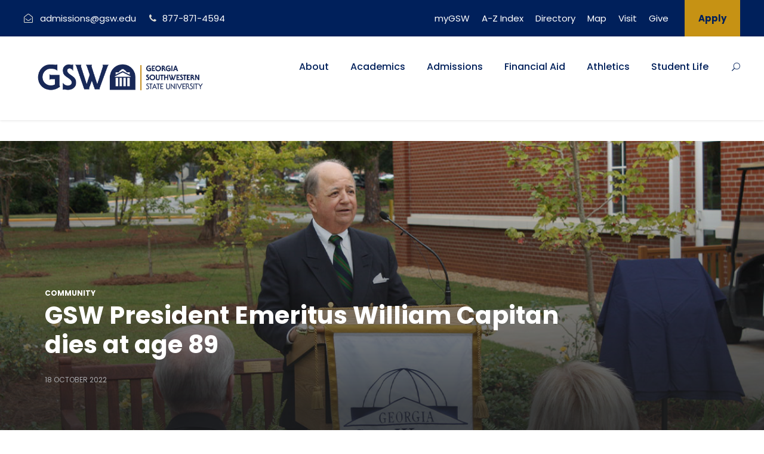

--- FILE ---
content_type: text/html
request_url: https://www.gsw.edu/news/2022/10/gsw-president-emeritus-william-capitan-dies-at-age-89
body_size: 18965
content:
<!DOCTYPE html>
<html xmlns="http://www.w3.org/1999/xhtml" lang="en">
	<head>
		<meta content="text/html; charset=UTF-8" http-equiv="Content-Type"/>
		<meta content="IE=edge" http-equiv="X-UA-Compatible"/>
		<meta content="width=device-width, initial-scale=1" name="viewport"/>
		<title>
			GSW President Emeritus William Capitan dies at age 89
		</title>
		
	<link href="https://fonts.googleapis.com/css?family=Montserrat:400,700%7CMuli:400,700" rel="stylesheet"/>
	<link crossorigin="anonymous" href="https://maxcdn.bootstrapcdn.com/bootstrap/3.3.7/css/bootstrap.min.css" integrity="sha384-BVYiiSIFeK1dGmJRAkycuHAHRg32OmUcww7on3RYdg4Va+PmSTsz/K68vbdEjh4u" rel="stylesheet"/>
	<link crossorigin="anonymous" href="https://use.fontawesome.com/releases/v5.8.1/css/all.css" integrity="sha384-50oBUHEmvpQ+1lW4y57PTFmhCaXp0ML5d60M1M7uH2+nqUivzIebhndOJK28anvf" rel="stylesheet"/>
	<link href="https://www.gsw.edu/news/_files/css/hh-global.css" rel="stylesheet"/>
	<link href="https://www.gsw.edu/news/_files/css/hh-module.css" rel="stylesheet"/>
	<script type="text/javascript" src="//platform-api.sharethis.com/js/sharethis.js#property=5c914b720252d6001155b81f&product=inline-share-buttons" async="async"></script>

		<!-- Favicon -->
<link href="https://www.gsw.edu/_files/images/favicon.png" rel="icon" type="image/png"/>
<link href="https://www.gsw.edu/_files/plugins/goodlayers-core/plugins/combine/style.css" media="all" rel="stylesheet" type="text/css"/>
<link href="https://www.gsw.edu/_files/plugins/goodlayers-core/include/css/page-builder.css" media="all" rel="stylesheet" type="text/css"/>
<link href="https://www.gsw.edu/_files/plugins/revslider/public/assets/css/settings.css" media="all" rel="stylesheet" type="text/css"/>
<link href="https://www.gsw.edu/_files/css/style-core.css" media="all" rel="stylesheet" type="text/css"/>
<link href="https://www.gsw.edu/_files/css/kingster-style-custom.css" media="all" rel="stylesheet" type="text/css"/>
<link href="//fonts.googleapis.com/css?family=Playfair+Display:700%2C400" media="all" property="stylesheet" rel="stylesheet" type="text/css"/>
<link href="//fonts.googleapis.com/css?family=Poppins%3A100%2C100italic%2C200%2C200italic%2C300%2C300italic%2Cregular%2Citalic%2C500%2C500italic%2C600%2C600italic%2C700%2C700italic%2C800%2C800italic%2C900%2C900italic%7CABeeZee%3Aregular%2Citalic&amp;subset=latin%2Clatin-ext%2Cdevanagari&amp;ver=5.0.3" media="all" rel="stylesheet" type="text/css"/>
<link href="https://cdnjs.cloudflare.com/ajax/libs/font-awesome/4.7.0/css/font-awesome.min.css" rel="stylesheet"/>
<script src="https://ajax.googleapis.com/ajax/libs/jquery/3.5.1/jquery.min.js"></script>
<script src="https://www.gsw.edu/_files/js/code.js" type="text/javascript"></script>
<script async="true" src="https://cse.google.com/cse.js?cx=003967322154595095793:9d1v5m_ucr0"></script>
<!-- begin FB Ad Account code -->          
          <meta content="7b5fcwip272wn41d2rib2emizsnid2" name="facebook-domain-verification"/>
<!-- end FB Ad Account code -->
<!-- begin Pinterest Code -->
<meta content="fdedc0eedee8bb51b330a9b58140a73d" name="p:domain_verify"/>
<!-- end Pinterest code -->
<!-- begin CBE code -->

<script>
    (function(a,b,c,d,e,f,g) {
    a[e] = a[e] || function() {(a[e].q = a[e].q || []).push(arguments)};f=b.createElement(c);
    g=b.getElementsByTagName(c)[0];f.async=1;f.src=d+"/cbe/cbe.js";g.parentNode.insertBefore(f,g);
    })(window,document,"script","https://cbe.capturehighered.net","_cbe");

    _cbe("create","2e6caa66");
    _cbe("log","pageview");
</script>

<!-- end CBE code -->
<!-- Snap Pixel Code -->

<script type='text/javascript'>
(function(e,t,n){if(e.snaptr)return;var a=e.snaptr=function()
{a.handleRequest?a.handleRequest.apply(a,arguments):a.queue.push(arguments)};
a.queue=[];var s='script';r=t.createElement(s);r.async=!0;
r.src=n;var u=t.getElementsByTagName(s)[0];
u.parentNode.insertBefore(r,u);})(window,document,
'https://sc-static.net/scevent.min.js');

snaptr('init', '297997d0-c516-44a4-ad8f-74afd54dfa9a', {
'user_email': '__INSERT_USER_EMAIL__'
});

snaptr('track', 'PAGE_VIEW');

</script>

<!-- End Snap Pixel Code -->

<!-- Facebook Pixel Code --> 

<script>
!function(f,b,e,v,n,t,s)
{if(f.fbq)return;n=f.fbq=function(){n.callMethod?
n.callMethod.apply(n,arguments):n.queue.push(arguments)};
if(!f._fbq)f._fbq=n;n.push=n;n.loaded=!0;n.version='2.0';
n.queue=[];t=b.createElement(e);t.async=!0;
t.src=v;s=b.getElementsByTagName(e)[0];
s.parentNode.insertBefore(t,s)}(window, document,'script',
'https://connect.facebook.net/en_US/fbevents.js');
fbq('init', '2505543276189115');
fbq('track', 'PageView');
</script>
<noscript><img height="1" width="1" style="display:none"
src="https://www.facebook.com/tr?id=2505543276189115&ev=PageView&noscript=1"
/></noscript>

<!-- End Facebook Pixel Code -->

<!-- Capture Higher Ed -->

<script type="text/javascript"> adroll_adv_id = "CHHLXMNENZATBIQ6FM75DB"; adroll_pix_id = "LDED23XGXZA6FJBS63FCI4"; adroll_version = "2.0";  (function(w, d, e, o, a) { w.__adroll_loaded = true; w.adroll = w.adroll || []; w.adroll.f = [ 'setProperties', 'identify', 'track' ]; var roundtripUrl = "https://s.adroll.com/j/" + adroll_adv_id + "/roundtrip.js"; for (a = 0; a < w.adroll.f.length; a++) { w.adroll[w.adroll.f[a]] = w.adroll[w.adroll.f[a]] || (function(n) { return function() { w.adroll.push([ n, arguments ]) } })(w.adroll.f[a]) }  e = d.createElement('script'); o = d.getElementsByTagName('script')[0]; e.async = 1; e.src = roundtripUrl; o.parentNode.insertBefore(e, o); })(window, document); adroll.track("pageView"); </script> 

<!-- End Capture Pixel Code -->

<!-- Google Tag Manager -->

<script>(function(w,d,s,l,i){w[l]=w[l]||[];w[l].push({'gtm.start':
new Date().getTime(),event:'gtm.js'});var f=d.getElementsByTagName(s)[0],
j=d.createElement(s),dl=l!='dataLayer'?'&l='+l:'';j.async=true;j.src=
'https://www.googletagmanager.com/gtm.js?id='+i+dl;f.parentNode.insertBefore(j,f);
})(window,document,'script','dataLayer','GTM-K8KMCFX');</script>

<!-- End Google Tag Manager -->



  <script>
    (function(i,s,o,g,r,a,m){i['GoogleAnalyticsObject']=r;i[r]=i[r]||function(){
    (i[r].q=i[r].q||[]).push(arguments)},i[r].l=1*new Date();a=s.createElement(o),
    m=s.getElementsByTagName(o)[0];a.async=1;a.src=g;m.parentNode.insertBefore(a,m)
    })(window,document,'script','//www.google-analytics.com/analytics.js','ga');

    ga('create', 'UA-29535982-1', 'gsw.edu');
    ga('create', 'UA-62885147-2', 'auto', 'clientTracker');
    ga('send', 'pageview');
    ga('clientTracker.send', 'pageview');
</script>

<style> 
    #GoogleHeader {
		margin-bottom: 20px !important;
	}
	table {
		margin-bottom: 0px;
	}
	form.gsc-search-box {
		padding-bottom: 0;
		margin-left: auto;
        margin-right: auto;
	}
	table.gsc-search-box td.gsc-input {
		padding-right: 12px;
		padding-left: 0;
		padding-top: 0;
		padding-bottom: 0;
	}
	table.gsc-search-box td {
		vertical-align: top;
		padding: 0;
	}
	td.gsc-clear-button {
		display: none;
	}
	input.gsc-search-button {
		height: 37px;
		border: none;
		border-radius: 0px;
		font-size: 1.1em;
		font-weight: normal;
	}
	div.gsc-control-cse {
		padding: 0;
	}
	input#gsc-i-id1.gsc-input {
		background: none !important;
		height: 2em !important;
	}
</style>
		
<meta content="https://www.gsw.edu/news/2022/10/gsw-president-emeritus-william-capitan-dies-at-age-89.html" property="og:url"/>
<meta content="GSW President Emeritus William Capitan dies at age 89" property="og:title"/>
<meta content="Capitan, the University’s eighth president, served from 1979-1995. Capitan’s tenure as GSW president brought growth in academic and external programing, new construction, and enrollment. " property="og:description"/>
<meta content="website" property="og:type"/>
  <meta content="https://www.gsw.edu/news/2022/Images/williamcapitannews.jpg" property="og:image"/>

	</head>
		<body class="home page-template-default page page-id-2039 gdlr-core-body woocommerce-no-js tribe-no-js kingster-body kingster-body-front kingster-full kingster-with-sticky-navigation kingster-blockquote-style-1 gdlr-core-link-to-lightbox">
		

     <div class="kingster-mobile-header-wrap">
    <div class="kingster-mobile-header kingster-header-background kingster-style-slide kingster-sticky-mobile-navigation " id="kingster-mobile-header">
        <div class="kingster-mobile-header-container kingster-container clearfix">
            <div class="kingster-logo  kingster-item-pdlr">
                <div class="kingster-logo-inner">
                    <a class="" href="https://www.gsw.edu/"><img alt="gsw_logo" src="https://www.gsw.edu/_files/images/logo.png"/></a>
                </div>
            </div>
            <div class="kingster-mobile-menu-right">
                <div class="kingster-main-menu-search" id="kingster-mobile-top-search"><i class="fa fa-search"></i></div>
                <div class="kingster-top-search-wrap">
                    <div class="kingster-top-search-close"></div>
                    <div class="kingster-top-search-row">
                        <div class="kingster-top-search-cell">
                            <div class="block" style="position: fixed;top: 0;left: 0;bottom: 0;right: 0;"></div>
                            <div class="search-form" role="search">
                                <h2 id="GoogleHeader" style="font-weight: 500; color: #00205b;">GSW Website Search</h2>
                                <div class="gcse-search"></div>
                                <div class="kingster-top-search-close"><i class="icon_close"></i></div>
                            </div>
                        </div>
                    </div>
                </div>
                <div class="kingster-mobile-menu">
                    <a class="kingster-mm-menu-button kingster-mobile-menu-button kingster-mobile-button-hamburger" href="#kingster-mobile-menu">
                        <span></span>
                    </a>
                    <div class="kingster-mm-menu-wrap kingster-navigation-font" data-slide="right" id="kingster-mobile-menu">
                        <ul class="m-menu" id="menu-main-navigation">
                                                                                <li class="menu-item"><a href="https://www.gsw.edu/admissions/apply" style="font-size: 18px; color:#FFFFFF" target="_parent">Apply</a></li>
                                                                                                                                                                                                        <li class="menu-item menu-item-has-children"><a>About</a>
                                                        <ul class="sub-menu">
                                                                                                <li class="menu-item"><a class="sf-with-ul-pre" href="https://www.gsw.edu/about/index" target="_parent">About</a></li>
                                                                                                                                                                                                                                                <li class="menu-item menu-item-has-children" data-size="15"><a>About</a>
                                                                                                                                                                                                                                                                                                                                                                                                                                                                                                                            <ul class="sub-menu">
                                                                                                <li class="menu-item"><a href="" target=""></a></li>
                                                                                                                                                                                                                                                                                                                                                                                        <li class="menu-item"><a href="https://www.gsw.edu/about/history" target="_parent">History</a></li>
                                                                                                                                                                                                                                                                                                    <li class="menu-item"><a href="https://www.gsw.edu/about/strategic-plan/index" target="_parent">Strategic Plan</a></li>
                                                                                                                                                                                                                                                                                                    <li class="menu-item"><a href="https://www.gsw.edu/about/mission-vision" target="_parent">Mission &amp; Vision</a></li>
                                                                                                                                                                                                                                                                                                    <li class="menu-item"><a href="https://www.gsw.edu/academic-affairs/iep/sacscoc-accreditation" target="_parent">Accreditation</a></li>
                                                                                                                                                                                                                                                                                                    <li class="menu-item"><a href="https://www.gsw.edu/about/administration" target="_parent">Organization Charts</a></li>
                                                                                                                                                                            </ul>
                                    </li>
                                                                                                                                                                                                                <li class="menu-item menu-item-has-children" data-size="15"><a>Administration</a>
                                                                                                                                                                                                                                                                                                                                                                                                                                                                                                                            <ul class="sub-menu">
                                                                                                <li class="menu-item"><a href="" target=""></a></li>
                                                                                                                                                                                                                                                                                                                                                                                        <li class="menu-item"><a href="https://www.gsw.edu/about/president/index" target="_parent">Office of the President</a></li>
                                                                                                                                                                                                                                                                                                    <li class="menu-item"><a href="https://www.gsw.edu/academic-affairs/index" target="_parent">Academic Affairs</a></li>
                                                                                                                                                                                                                                                                                                    <li class="menu-item"><a href="https://www.gsw.edu/business-finance/index" target="_parent">Business &amp; Finance</a></li>
                                                                                                                                                                                                                                                                                                    <li class="menu-item"><a href="https://www.gsw.edu/studentaffairs/index" target="_parent">Student Affairs &amp; Enrollment Management </a></li>
                                                                                                                                                                                                                                                                                                    <li class="menu-item"><a href="https://www.gsw.edu/advancement/index" target="_parent">University Advancement</a></li>
                                                                                                                                                                            </ul>
                                    </li>
                                                                                                                                                                                                                <li class="menu-item menu-item-has-children" data-size="15"><a>Visiting GSW</a>
                                                                                                                                                                                                                                                                                                                                                                                                                                                                                                                            <ul class="sub-menu">
                                                                                                <li class="menu-item"><a href="" target=""></a></li>
                                                                                                                                                                                                                                                                                                                                                                                        <li class="menu-item"><a href="https://www.gsw.edu/community/index" target="_parent">Community Connections</a></li>
                                                                                                                                                                                                                                                                                                    <li class="menu-item"><a href="https://www.gsw.edu/community/events" target="_parent">Community Events</a></li>
                                                                                                                                                                                                                                                                                                    <li class="menu-item"><a href="https://www.gsw.edu/admissions/visit/directions" target="_parent">Maps &amp; Directions</a></li>
                                                                                                                                                                                                                                                                                                    <li class="menu-item"><a href="https://www.gsw.edu/campus-services/campus-dining" target="_parent">Campus Dining</a></li>
                                                                                                                                                                                                                                                                                                    <li class="menu-item"><a href="https://www.gsw.edu/about/americus" target="_blank">About Americus</a></li>
                                                                                                                                                                            </ul>
                                    </li>
                                                                                                                                                                                                                <li class="menu-item menu-item-has-children" data-size="15"><a>Part of the Storm</a>
                                                                                                                                                                                                                                                                                                                                                                                                                                                                                                                            <ul class="sub-menu">
                                                                                                <li class="menu-item"><a href="" target=""></a></li>
                                                                                                                                                                                                                                                                                                                                                                                        <li class="menu-item"><a href="https://www.gsw.edu/alumni/index" target="_parent">Alumni</a></li>
                                                                                                                                                                                                                                                                                                    <li class="menu-item"><a href="https://www.gsw.edu/human-resources/careers" target="_parent">Career Opportunities</a></li>
                                                                                                                                                                                                                                                                                                    <li class="menu-item"><a href="https://www.gsw.edu/foundation/index" target="_parent">GSW Foundation</a></li>
                                                                                                                                                                                                                                                                                                    <li class="menu-item"><a href="https://www.gsw.edu/news/index" target="_parent">News</a></li>
                                                                                                                                                                                                                                                                                                    <li class="menu-item"><a href="https://www.gsw.edu/breeze/index" target="_parent">The Breeze</a></li>
                                                                                                                                                                            </ul>
                                    </li>
                                                                    </ul>
                            </li>                            
                                                                                                                                                                                                        <li class="menu-item menu-item-has-children"><a>Academics</a>
                                                        <ul class="sub-menu">
                                                                                                <li class="menu-item"><a class="sf-with-ul-pre" href="https://www.gsw.edu/academics/index" target="_parent">Academics</a></li>
                                                                                                                                                                                                                                                <li class="menu-item menu-item-has-children" data-size="15"><a>Colleges &amp; Departments</a>
                                                                                                                                                                                                                                                                                                                                                                                                                                                    <ul class="sub-menu">
                                                                                                <li class="menu-item"><a href="" target=""></a></li>
                                                                                                                                                                                                                                                                                                                                                                                        <li class="menu-item"><a href="https://www.gsw.edu/arts-and-sciences/index" target="_parent">Arts &amp; Sciences</a></li>
                                                                                                                                                                                                                                                                                                    <li class="menu-item"><a href="https://www.gsw.edu/college-of-business-and-computing/index" target="_parent">Business &amp; Computing</a></li>
                                                                                                                                                                                                                                                                                                    <li class="menu-item"><a href="https://www.gsw.edu/college-of-education/index" target="_parent">Education</a></li>
                                                                                                                                                                                                                                                                                                    <li class="menu-item"><a href="https://www.gsw.edu/college-of-nursing-and-health-sciences/index" target="_parent">Nursing &amp; Health Sciences</a></li>
                                                                                                                                                                            </ul>
                                    </li>
                                                                                                                                                                                                                <li class="menu-item menu-item-has-children" data-size="15"><a>Academics</a>
                                                                                                                                                                                                                                                                                                                                                                                                                                                    <ul class="sub-menu">
                                                                                                <li class="menu-item"><a href="" target=""></a></li>
                                                                                                                                                                                                                                                                                                                                                                                        <li class="menu-item"><a href="https://www.gsw.edu/academics/calendars/academic" target="_parent">Academic Calendar</a></li>
                                                                                                                                                                                                                                                                                                    <li class="menu-item"><a href="https://www.gsw.edu/degrees" target="_parent">Degrees &amp; Programs</a></li>
                                                                                                                                                                                                                                                                                                    <li class="menu-item"><a href="https://www.gsw.edu/academics/online-programs" target="_parent">Online Programs</a></li>
                                                                                                                                                                                                                                                                                                    <li class="menu-item"><a href="https://www.gsw.edu/registrar/index" target="_parent">Office of the Registrar</a></li>
                                                                                                                                                                            </ul>
                                    </li>
                                                                                                                                                                                                                <li class="menu-item menu-item-has-children" data-size="15"><a>Academic Resources</a>
                                                                                                                                                                                                                                                                                                                                                                                                                                                    <ul class="sub-menu">
                                                                                                <li class="menu-item"><a href="" target=""></a></li>
                                                                                                                                                                                                                                                                                                                                                                                        <li class="menu-item"><a href="https://www.gsw.edu/academic-resources/professional-experiential-learning/index" target="_parent">Professional and Experiential Learning</a></li>
                                                                                                                                                                                                                                                                                                    <li class="menu-item"><a href="https://www.gsw.edu/library/index" target="_parent">Library</a></li>
                                                                                                                                                                                                                                                                                                    <li class="menu-item"><a href="https://www.gsw.edu/registrar/schedule-of-classes" target="_parent">Schedule of Classes</a></li>
                                                                                                                                                                                                                                                                                                    <li class="menu-item"><a href="https://www.gsw.edu/academic-resources/writing-center/index" target="_blank">Writing Center</a></li>
                                                                                                                                                                            </ul>
                                    </li>
                                                                                                                                                                                                                <li class="menu-item menu-item-has-children" data-size="15"><a>Campus Technology</a>
                                                                                                                                                                                                                                                                                                                                                                                                                                                    <ul class="sub-menu">
                                                                                                <li class="menu-item"><a href="" target=""></a></li>
                                                                                                                                                                                                                                                                                                                                                                                        <li class="menu-item"><a href="https://www.gsw.edu/campus-technology/email" target="_parent">Email Services</a></li>
                                                                                                                                                                                                                                                                                                    <li class="menu-item"><a href="https://www.gsw.edu/georgiaview/index" target="_parent">GeorgiaVIEW / GoVIEW</a></li>
                                                                                                                                                                                                                                                                                                    <li class="menu-item"><a href="https://www.gsw.edu/registrar/rain" target="_parent">RAIN</a></li>
                                                                                                                                                                                                                                                                                                    <li class="menu-item"><a href="https://www.gsw.edu/campus-technology/index" target="_parent">Technical Support</a></li>
                                                                                                                                                                            </ul>
                                    </li>
                                                                    </ul>
                            </li>                            
                                                                                                                                                                                                        <li class="menu-item menu-item-has-children"><a>Admissions</a>
                                                        <ul class="sub-menu">
                                                                                                <li class="menu-item"><a class="sf-with-ul-pre" href="https://www.gsw.edu/admissions/info" target="_parent">Admissions</a></li>
                                                                                                                                                                                                                                                <li class="menu-item menu-item-has-children" data-size="15"><a>Undergraduate</a>
                                                                                                                                                                                                                                                                                                                                                                                                                                                    <ul class="sub-menu">
                                                                                                <li class="menu-item"><a href="" target=""></a></li>
                                                                                                                                                                                                                                                                                                                                                                                        <li class="menu-item"><a href="https://www.gsw.edu/admissions/undergraduate/freshman" target="_parent">Freshman Student</a></li>
                                                                                                                                                                                                                                                                                                    <li class="menu-item"><a href="https://www.gsw.edu/admissions/undergraduate/transfer/index" target="_parent">Transfer Student</a></li>
                                                                                                                                                                                                                                                                                                    <li class="menu-item"><a href="https://www.gsw.edu/admissions/undergraduate/dual-enrollment/index" target="_parent">Dual Enrollment Student</a></li>
                                                                                                                                                                                                                                                                                                    <li class="menu-item"><a href="https://www.gsw.edu/admissions/undergraduate/international" target="_parent">International Student</a></li>
                                                                                                                                                                            </ul>
                                    </li>
                                                                                                                                                                                                                <li class="menu-item menu-item-has-children" data-size="15"><a>Graduate</a>
                                                                                                                                                                                                                                                                                                                                                                                                                                                    <ul class="sub-menu">
                                                                                                <li class="menu-item"><a href="" target=""></a></li>
                                                                                                                                                                                                                                                                                                                                                                                        <li class="menu-item"><a href="https://www.gsw.edu/admissions/graduate/index" target="_parent">Graduate Programs</a></li>
                                                                                                                                                                                                                                                                                                    <li class="menu-item"><a href="https://www.gsw.edu/academics/online-programs" target="_parent">Online Programs</a></li>
                                                                                                                                                                                                                                                                                                    <li class="menu-item"><a href="https://www.gsw.edu/admissions/graduate/international" target="_parent">International Student</a></li>
                                                                                                                                                                                                                                                                                                    <li class="menu-item"><a href="https://www.gsw.edu/admissions/graduate/application" target="_parent">Graduate Application</a></li>
                                                                                                                                                                            </ul>
                                    </li>
                                                                                                                                                                                                                <li class="menu-item menu-item-has-children" data-size="15"><a>Visit</a>
                                                                                                                                                                                                                                                                                                                                                                                                                                                    <ul class="sub-menu">
                                                                                                <li class="menu-item"><a href="" target=""></a></li>
                                                                                                                                                                                                                                                                                                                                                                                        <li class="menu-item"><a href="https://www.gsw.edu/admissions/visit/index" target="_parent">Visit GSW</a></li>
                                                                                                                                                                                                                                                                                                    <li class="menu-item"><a href="https://www.gsw.edu/admissions/visit/previewday" target="_parent">Preview Day</a></li>
                                                                                                                                                                                                                                                                                                    <li class="menu-item"><a href="https://www.gsw.edu/admissions/visit/experience" target="_parent">Experience GSW</a></li>
                                                                                                                                                                                                                                                                                                    <li class="menu-item"><a href="https://www.gsw.edu/admissions/visit/directions" target="_parent">Directions to Campus</a></li>
                                                                                                                                                                            </ul>
                                    </li>
                                                                                                                                                                                                                <li class="menu-item menu-item-has-children" data-size="15"><a>Apply</a>
                                                                                                                                                                                                                                                                                                                                                                                                                                                    <ul class="sub-menu">
                                                                                                <li class="menu-item"><a href="" target=""></a></li>
                                                                                                                                                                                                                                                                                                                                                                                        <li class="menu-item"><a href="https://www.gsw.edu/admissions/apply" target="_parent">Online Application</a></li>
                                                                                                                                                                                                                                                                                                    <li class="menu-item"><a href="https://www.gsw.edu/admissions/status" target="_parent">Check Status</a></li>
                                                                                                                                                                                                                                                                                                    <li class="menu-item"><a href="https://www.gsw.edu/admissions/deadlines" target="_parent">Deadlines</a></li>
                                                                                                                                                                                                                                                                                                    <li class="menu-item"><a href="https://www.gsw.edu/admissions/lawful-presence" target="_parent">Lawful Presence</a></li>
                                                                                                                                                                            </ul>
                                    </li>
                                                                    </ul>
                            </li>                            
                                                                                                                                                                                                        <li class="menu-item menu-item-has-children"><a>Financial Aid</a>
                                                        <ul class="sub-menu">
                                                                                                <li class="menu-item"><a class="sf-with-ul-pre" href="https://www.gsw.edu/financial-aid/index" target="_parent">Financial Aid</a></li>
                                                                                                                                                                                                                                                <li class="menu-item menu-item-has-children" data-size="15"><a>Scholarships &amp; Aid</a>
                                                                                                                                                                                                                                                                                                                                                                                                                                                    <ul class="sub-menu">
                                                                                                <li class="menu-item"><a href="" target=""></a></li>
                                                                                                                                                                                                                                                                                                                                                                                        <li class="menu-item"><a href="https://www.gsw.edu/financial-aid/scholarships-aid/scholarships/freshman-scholarships" target="_parent">Freshman Scholarships</a></li>
                                                                                                                                                                                                                                                                                                    <li class="menu-item"><a href="https://www.gsw.edu/financial-aid/scholarships-aid/scholarships/general-scholarships" target="_parent">General Scholarships</a></li>
                                                                                                                                                                                                                                                                                                    <li class="menu-item"><a href="https://www.gsw.edu/financial-aid/scholarships-aid/federal-aid/hope-scholarship" target="_parent">HOPE Scholarship</a></li>
                                                                                                                                                                                                                                                                                                    <li class="menu-item"><a href="https://www.gsw.edu/financial-aid/scholarships-aid/federal-aid/grants" target="_parent">Federal Grants</a></li>
                                                                                                                                                                            </ul>
                                    </li>
                                                                                                                                                                                                                <li class="menu-item menu-item-has-children" data-size="15"><a>GSW Affordability</a>
                                                                                                                                                                                                                                                                                                                                                                                                                                                    <ul class="sub-menu">
                                                                                                <li class="menu-item"><a href="" target=""></a></li>
                                                                                                                                                                                                                                                                                                                                                                                        <li class="menu-item"><a href="https://www.gsw.edu/student-account/tuition-fees/index" target="_parent">Tuition &amp; Fees</a></li>
                                                                                                                                                                                                                                                                                                    <li class="menu-item"><a href="https://www.gsw.edu/financial-aid/gsw-affordability" target="_parent">Tuition Comparison</a></li>
                                                                                                                                                                                                                                                                                                    <li class="menu-item"><a href="https://www.gsw.edu/financial-aid/gsw-affordability" target="_parent">6 States 1 Rate</a></li>
                                                                                                                                                                                                                                                                                                    <li class="menu-item"><a href="https://www.gsw.edu/financial-aid/files/netpricecalc2023" target="_blank">Net Price Calculator</a></li>
                                                                                                                                                                            </ul>
                                    </li>
                                                                                                                                                                                                                <li class="menu-item menu-item-has-children" data-size="15"><a>Financial Aid Forms</a>
                                                                                                                                                                                                                                                                                                                                                                                                                                                    <ul class="sub-menu">
                                                                                                <li class="menu-item"><a href="" target=""></a></li>
                                                                                                                                                                                                                                                                                                                                                                                        <li class="menu-item"><a href="https://www.gsw.edu/registrar/tuition-waivers" target="_parent">Tuition Waivers</a></li>
                                                                                                                                                                                                                                                                                                    <li class="menu-item"><a href="https://www.gsw.edu/student-account/financial-responsibility" target="_parent">Financial Authorization</a></li>
                                                                                                                                                                                                                                                                                    <li class="menu-item"><a href="https://studentaid.gov/h/apply-for-aid/fafsa" target="_blank">FAFSA Application</a></li>
                                                                                                                                                                                                                                                                                    <li class="menu-item"><a href="https://www.gsw.edu/academic-resources/student-forms#2" target="_parent">Additional Student Forms</a></li>
                                                                                                                                                                            </ul>
                                    </li>
                                                                                                                                                                                                                <li class="menu-item menu-item-has-children" data-size="15"><a>Additional Resources</a>
                                                                                                                                                                                                                                                                                                                                                                                                                                                    <ul class="sub-menu">
                                                                                                <li class="menu-item"><a href="" target=""></a></li>
                                                                                                                                                                                                                                                                                                                                                                                        <li class="menu-item"><a href="https://www.gsw.edu/student-account/index" target="_parent">Student Accounts</a></li>
                                                                                                                                                                                                                                                                                                    <li class="menu-item"><a href="https://www.gsw.edu/admissions/status" target="_parent">Check Financial Aid Status</a></li>
                                                                                                                                                                                                                                                                                                    <li class="menu-item"><a href="https://www.gsw.edu/financial-aid/scholarships-aid/loans/index" target="_parent">Accepting Loans</a></li>
                                                                                                                                                                                                                                                                                                    <li class="menu-item"><a href="https://www.gsw.edu/financial-aid/scholarships-aid/federal-aid/verification" target="_parent">Verification</a></li>
                                                                                                                                                                            </ul>
                                    </li>
                                                                    </ul>
                            </li>                            
                                                                                                                                                                                        <li class="menu-item menu-item-has-children"><a>Athletics</a>
                                                        <ul class="sub-menu">
                                                                                <li class="menu-item"><a class="sf-with-ul-pre" href="https://www.gswcanes.com/landing/index" target="_blank">Athletics</a></li>
                                                                                                                                                                                                                                <li class="menu-item menu-item-has-children" data-size="15"><a>Men's Sports</a>
                                                                                                                                                                                                                                                                                                                                                                                                                                                                                                                            <ul class="sub-menu">
                                                                                                <li class="menu-item"><a href="" target=""></a></li>
                                                                                                                                                                                                                                                                                                                                                                        <li class="menu-item"><a href="https://www.gswcanes.com/sports/bsb/index" target="_blank">Baseball</a></li>
                                                                                                                                                                                                                                                                                    <li class="menu-item"><a href="https://www.gswcanes.com/sports/mbkb/index" target="_blank">Basketball</a></li>
                                                                                                                                                                                                                                                                                    <li class="menu-item"><a href="https://www.gswcanes.com/sports/mxc/index" target="_blank">Cross Country</a></li>
                                                                                                                                                                                                                                                                                    <li class="menu-item"><a href="https://www.gswcanes.com/sports/mgolf/index" target="_blank">Golf</a></li>
                                                                                                                                                                                                                                                                                    <li class="menu-item"><a href="https://www.gswcanes.com/sports/msoc/index" target="_blank">Soccer</a></li>
                                                                                                                                                                            </ul>
                                    </li>
                                                                                                                                                                                                <li class="menu-item menu-item-has-children" data-size="15"><a>Women's Sports</a>
                                                                                                                                                                                                                                                                                                                                                                                                                                                                                                                            <ul class="sub-menu">
                                                                                                <li class="menu-item"><a href="" target=""></a></li>
                                                                                                                                                                                                                                                                                                                                                                        <li class="menu-item"><a href="https://www.gswcanes.com/sports/wbkb/index" target="_blank">Basketball</a></li>
                                                                                                                                                                                                                                                                                    <li class="menu-item"><a href="https://www.gswcanes.com/sports/xc/index" target="_blank">Cross Country</a></li>
                                                                                                                                                                                                                                                                                    <li class="menu-item"><a href="https://www.gswcanes.com/sports/wsoc/index" target="_blank">Soccer</a></li>
                                                                                                                                                                                                                                                                                    <li class="menu-item"><a href="https://www.gswcanes.com/sports/sball/index" target="_blank">Softball</a></li>
                                                                                                                                                                                                                                                                                    <li class="menu-item"><a href="https://www.gswcanes.com/sports/wten/index" target="_blank">Tennis</a></li>
                                                                                                                                                                            </ul>
                                    </li>
                                                                                                                                                                                                <li class="menu-item menu-item-has-children" data-size="15"><a>Get Involved</a>
                                                                                                                                                                                                                                                                                                                                                                                                                                                                                                                            <ul class="sub-menu">
                                                                                                <li class="menu-item"><a href="" target=""></a></li>
                                                                                                                                                                                                                                                                                                                                                                                        <li class="menu-item"><a href="https://www.gsw.edu/foundation/canes360" target="_parent">Canes 360</a></li>
                                                                                                                                                                                                                                                                                    <li class="menu-item"><a href="https://www.gswcanes.com/supporters/Corporate_Partnership1.pdf" target="_blank">Corporate Sponsorships</a></li>
                                                                                                                                                                                                                                                                                                    <li class="menu-item"><a href="https://www.gsw.edu/giving/athletics-support" target="_parent">Giving Opportunities</a></li>
                                                                                                                                                                                                                                                                                    <li class="menu-item"><a href="https://www.youtube.com/user/GSWAthletics" target="_blank">Previous Games</a></li>
                                                                                                                                                                                                                                                                                                    <li class="menu-item"><a href="https://www.gsw.edu/giving/locker-campaign-softball" target="_parent">Softball Locker Campaign</a></li>
                                                                                                                                                                            </ul>
                                    </li>
                                                                    </ul>
                            </li>                            
                                                                                                                                                                                                        <li class="menu-item menu-item-has-children"><a>Student Life</a>
                                                        <ul class="sub-menu">
                                                                                                <li class="menu-item"><a class="sf-with-ul-pre" href="https://www.gsw.edu/student-life/index" target="_parent">Student Life</a></li>
                                                                                                                                                                                                                                                <li class="menu-item menu-item-has-children" data-size="15"><a>Residence Life</a>
                                                                                                                                                                                                                                                                                                                                                                                                                                                    <ul class="sub-menu">
                                                                                                <li class="menu-item"><a href="" target=""></a></li>
                                                                                                                                                                                                                                                                                                                                                                                        <li class="menu-item"><a href="https://www.gsw.edu/student-life/residencelife/future-residents" target="_parent">Future Residents</a></li>
                                                                                                                                                                                                                                                                                                    <li class="menu-item"><a href="https://www.gsw.edu/student-life/residencelife/current-residents" target="_parent">Current Residents</a></li>
                                                                                                                                                                                                                                                                                                    <li class="menu-item"><a href="https://www.gsw.edu/student-life/residencelife/residence-halls/index" target="_parent">Residence Halls</a></li>
                                                                                                                                                                                                                                                                                                    <li class="menu-item"><a href="https://www.gsw.edu/student-life/residencelife/meal-plans" target="_parent">Meal Plan Options</a></li>
                                                                                                                                                                            </ul>
                                    </li>
                                                                                                                                                                                                                <li class="menu-item menu-item-has-children" data-size="15"><a>Recreation &amp; Wellness</a>
                                                                                                                                                                                                                                                                                                                                                                                                                                                    <ul class="sub-menu">
                                                                                                <li class="menu-item"><a href="" target=""></a></li>
                                                                                                                                                                                                                                                                                                                                                                                        <li class="menu-item"><a href="https://www.gsw.edu/recreation-wellness/florrie-chappell-gymnasium" target="_parent">Florrie Chappell Gymnasium</a></li>
                                                                                                                                                                                                                                                                                                    <li class="menu-item"><a href="https://www.gsw.edu/recreation-wellness/intramural-sports" target="_parent">Intramural Sports</a></li>
                                                                                                                                                                                                                                                                                                    <li class="menu-item"><a href="https://www.gsw.edu/recreation-wellness/outdoor" target="_parent">Outdoor Recreation</a></li>
                                                                                                                                                                                                                                                                                                    <li class="menu-item"><a href="https://www.gsw.edu/recreation-wellness/group-fitness" target="_parent">Group Fitness Classes</a></li>
                                                                                                                                                                            </ul>
                                    </li>
                                                                                                                                                                                                                <li class="menu-item menu-item-has-children" data-size="15"><a>Student Life</a>
                                                                                                                                                                                                                                                                                                                                                                                                                                                    <ul class="sub-menu">
                                                                                                <li class="menu-item"><a href="" target=""></a></li>
                                                                                                                                                                                                                                                                                                                                                                                        <li class="menu-item"><a href="https://www.gsw.edu/student-life/leadership/index" target="_parent">Campus Leadership</a></li>
                                                                                                                                                                                                                                                                                                    <li class="menu-item"><a href="https://www.gsw.edu/student-life/clubs-orgs/index" target="_parent">Clubs &amp; Organizations</a></li>
                                                                                                                                                                                                                                                                                                    <li class="menu-item"><a href="https://www.gsw.edu/student-life/greek-life/index" target="_parent">Greek Life</a></li>
                                                                                                                                                                                                                                                                                                    <li class="menu-item"><a href="https://www.gsw.edu/fye/index" target="_parent">FYE and Student Success</a></li>
                                                                                                                                                                            </ul>
                                    </li>
                                                                                                                                                                                                                <li class="menu-item menu-item-has-children" data-size="15"><a>Campus Services</a>
                                                                                                                                                                                                                                                                                                                                                                                                                                                    <ul class="sub-menu">
                                                                                                <li class="menu-item"><a href="" target=""></a></li>
                                                                                                                                                                                                                                                                                                                                                                        <li class="menu-item"><a href="https://www.bkstr.com/gswstore/home" target="_blank">Campus Bookstore</a></li>
                                                                                                                                                                                                                                                                                                    <li class="menu-item"><a href="https://www.gsw.edu/health-counseling/index" target="_parent">Health &amp; Counseling</a></li>
                                                                                                                                                                                                                                                                                                    <li class="menu-item"><a href="https://www.gsw.edu/public-safety/index" target="_parent">Public Safety</a></li>
                                                                                                                                                                                                                                                                                                    <li class="menu-item"><a href="https://www.gsw.edu/student-handbook/index" target="_parent">Student Handbook &amp; Policies</a></li>
                                                                                                                                                                            </ul>
                                    </li>
                                                                    </ul>
                            </li>                            
                                                                                                                                            <li class="menu-item"><a href="https://my.gsw.edu" target="_blank">myGSW</a></li>
                                                                                                                                        <li class="menu-item"><a href="https://www.gsw.edu/az-index/index" target="_parent">A-Z Index</a></li>
                                                                                                                                        <li class="menu-item"><a href="https://www.gsw.edu/directory/index" target="_parent">Directory</a></li>
                                                                                                                        <li class="menu-item"><a href="http://map.gsw.edu/" target="_parent">Map</a></li>
                                                                                                                                        <li class="menu-item"><a href="https://www.gsw.edu/admissions/visit/index" target="_parent">Visit </a></li>
                                                                                                                                        <li class="menu-item"><a href="https://www.gsw.edu/foundation/index" target="_parent">Give</a></li>
                                                                            </ul>
                    </div>
                </div>
            </div>
        </div>
    </div>
</div>
		<div class="kingster-body-outer-wrapper ">
			<div class="kingster-body-wrapper clearfix  kingster-with-frame">
				

     
				

     <div class="kingster-top-bar">
    <div class="kingster-top-bar-background"></div>
    <div class="kingster-top-bar-container kingster-container ">
        <div class="kingster-top-bar-container-inner clearfix">
            <div class="kingster-top-bar-left kingster-item-pdlr">
                <i class="fa fa-envelope-open-o" id="i_fd84_0"></i> admissions@gsw.edu                 <i class="fa fa-phone" id="i_fd84_1"></i> 877-871-4594            </div>
            <div class="kingster-top-bar-right kingster-item-pdlr">
                <ul class="sf-menu kingster-top-bar-menu kingster-top-bar-right-menu" id="kingster-top-bar-menu">
                                                                                <li class="menu-item kingster-normal-menu"><a href="https://my.gsw.edu" target="_blank"> myGSW   </a></li> 
                                                                                                                        <li class="menu-item kingster-normal-menu"><a href="https://www.gsw.edu/az-index/index" target="_parent"> A-Z Index   </a></li> 
                                                                                                                        <li class="menu-item kingster-normal-menu"><a href="https://www.gsw.edu/directory/index" target="_parent"> Directory   </a></li> 
                                                                                                        <li class="menu-item kingster-normal-menu"><a href="http://map.gsw.edu/" target="_parent"> Map   </a></li> 
                                                                                                                        <li class="menu-item kingster-normal-menu"><a href="https://www.gsw.edu/admissions/visit/index" target="_parent"> Visit    </a></li> 
                                                                                                                        <li class="menu-item kingster-normal-menu"><a href="https://www.gsw.edu/foundation/index" target="_parent"> Give   </a></li> 
                                                            </ul>
                <div class="kingster-top-bar-right-social"></div>
                                                            <a class="kingster-top-bar-right-button" href="https://www.gsw.edu/admissions/apply" id="applyNav" target="_parent">Apply</a>
                            </div>
        </div>
    </div>
</div>
				

     <header class="kingster-header-wrap kingster-header-style-plain  kingster-style-menu-right kingster-sticky-navigation kingster-style-fixed" data-navigation-offset="75px">
    <div class="kingster-header-background"></div>
    <div class="kingster-header-container  kingster-container">
        <div class="kingster-header-container-inner clearfix">
            <div class="kingster-logo  kingster-item-pdlr">
                <div class="kingster-logo-inner">
                    <a class="" href="https://www.gsw.edu/"><img alt="GSW Logo" src="https://www.gsw.edu/_files/logos/GSW-Initials-Badge-Name-Horizontal-2C.png"/></a>
                </div>
            </div>
                        <a class="skip-main" href="#slide-$foreach.count-layer-6">Skip to main content</a>
            <div class="kingster-navigation kingster-item-pdlr clearfix ">
                <div class="kingster-main-menu" id="kingster-main-menu">
                    <ul class="sf-menu" id="menu-main-navigation-1">
                                                                                                                                                                                                                                <li class="menu-item menu-item-has-children kingster-mega-menu"><a class="sf-with-ul-pre" href="https://www.gsw.edu/about/index" target="_parent">About</a>
                                                                    <div class="sf-mega sf-mega-full megaimg" style="background-image: url(''); background-position: right bottom; background-repeat: no-repeat; display: none;">
                                        <ul class="sub-menu">
                                                                                                                                                                                                                                                                                                                                        <li class="menu-item menu-item-has-children" data-size="15"><a class="sf-with-ul-pre" href="https://www.gsw.edu/about/index" target="_parent">About</a>
                                                                                                                                                                                                                                                                                                                                                                                                                                                                                                                                                                                                                                                                                                                                    <ul class="sub-menu">
                                                                                                                                                                                                                                                                                                                                                                                                                                                                <li class="menu-item"><a href="https://www.gsw.edu/about/history" target="_parent">History</a></li>
                                                                                                                                                                                                                                                                                                                                                                                                            <li class="menu-item"><a href="https://www.gsw.edu/about/strategic-plan/index" target="_parent">Strategic Plan</a></li>
                                                                                                                                                                                                                                                                                                                                                                                                            <li class="menu-item"><a href="https://www.gsw.edu/about/mission-vision" target="_parent">Mission &amp; Vision</a></li>
                                                                                                                                                                                                                                                                                                                                                                                                            <li class="menu-item"><a href="https://www.gsw.edu/academic-affairs/iep/sacscoc-accreditation" target="_parent">Accreditation</a></li>
                                                                                                                                                                                                                                                                                                                                                                                                            <li class="menu-item"><a href="https://www.gsw.edu/about/administration" target="_parent">Organization Charts</a></li>
                                                                                                                                                                                                                                        </ul>
                                                </li>
                                                                                                                                                                                                                                                                                            <li class="menu-item menu-item-has-children" data-size="15"><a class="sf-with-ul-pre" href="https://www.gsw.edu/about/administration" target="_parent">Administration</a>
                                                                                                                                                                                                                                                                                                                                                                                                                                                                                                                                                                                                                                                                                                                                    <ul class="sub-menu">
                                                                                                                                                                                                                                                                                                                                                                                                                                                                <li class="menu-item"><a href="https://www.gsw.edu/about/president/index" target="_parent">Office of the President</a></li>
                                                                                                                                                                                                                                                                                                                                                                                                            <li class="menu-item"><a href="https://www.gsw.edu/academic-affairs/index" target="_parent">Academic Affairs</a></li>
                                                                                                                                                                                                                                                                                                                                                                                                            <li class="menu-item"><a href="https://www.gsw.edu/business-finance/index" target="_parent">Business &amp; Finance</a></li>
                                                                                                                                                                                                                                                                                                                                                                                                            <li class="menu-item"><a href="https://www.gsw.edu/studentaffairs/index" target="_parent">Student Affairs &amp; Enrollment Management </a></li>
                                                                                                                                                                                                                                                                                                                                                                                                            <li class="menu-item"><a href="https://www.gsw.edu/advancement/index" target="_parent">University Advancement</a></li>
                                                                                                                                                                                                                                        </ul>
                                                </li>
                                                                                                                                                                                                                                                                                            <li class="menu-item menu-item-has-children" data-size="15"><a class="sf-with-ul-pre" href="https://www.gsw.edu/admissions/visit/index" target="_parent">Visiting GSW</a>
                                                                                                                                                                                                                                                                                                                                                                                                                                                                                                                                                                                                                                                                                                                                    <ul class="sub-menu">
                                                                                                                                                                                                                                                                                                                                                                                                                                                                <li class="menu-item"><a href="https://www.gsw.edu/community/index" target="_parent">Community Connections</a></li>
                                                                                                                                                                                                                                                                                                                                                                                                            <li class="menu-item"><a href="https://www.gsw.edu/community/events" target="_parent">Community Events</a></li>
                                                                                                                                                                                                                                                                                                                                                                                                            <li class="menu-item"><a href="https://www.gsw.edu/admissions/visit/directions" target="_parent">Maps &amp; Directions</a></li>
                                                                                                                                                                                                                                                                                                                                                                                                            <li class="menu-item"><a href="https://www.gsw.edu/campus-services/campus-dining" target="_parent">Campus Dining</a></li>
                                                                                                                                                                                                                                                                                                                                                                                                            <li class="menu-item"><a href="https://www.gsw.edu/about/americus" target="_blank">About Americus</a></li>
                                                                                                                                                                                                                                        </ul>
                                                </li>
                                                                                                                                                                                                                                                                                            <li class="menu-item menu-item-has-children" data-size="15"><a class="sf-with-ul-pre" href="https://www.gsw.edu/human-resources/index" target="_parent">Part of the Storm</a>
                                                                                                                                                                                                                                                                                                                                                                                                                                                                                                                                                                                                                                                                                                                                    <ul class="sub-menu">
                                                                                                                                                                                                                                                                                                                                                                                                                                                                <li class="menu-item"><a href="https://www.gsw.edu/alumni/index" target="_parent">Alumni</a></li>
                                                                                                                                                                                                                                                                                                                                                                                                            <li class="menu-item"><a href="https://www.gsw.edu/human-resources/careers" target="_parent">Career Opportunities</a></li>
                                                                                                                                                                                                                                                                                                                                                                                                            <li class="menu-item"><a href="https://www.gsw.edu/foundation/index" target="_parent">GSW Foundation</a></li>
                                                                                                                                                                                                                                                                                                                                                                                                            <li class="menu-item"><a href="https://www.gsw.edu/news/index" target="_parent">News</a></li>
                                                                                                                                                                                                                                                                                                                                                                                                            <li class="menu-item"><a href="https://www.gsw.edu/breeze/index" target="_parent">The Breeze</a></li>
                                                                                                                                                                                                                                        </ul>
                                                </li>
                                                                                                                                </ul>
                                    </div>
                                </li>                            
                                                                                                                                                                                                                                    <li class="menu-item menu-item-has-children kingster-mega-menu"><a class="sf-with-ul-pre" href="https://www.gsw.edu/academics/index" target="_parent">Academics</a>
                                                                    <div class="sf-mega sf-mega-full megaimg" style="background-image: url(''); background-position: right bottom; background-repeat: no-repeat; display: none;">
                                        <ul class="sub-menu">
                                                                                                                                                                                                                                                                                                                                        <li class="menu-item menu-item-has-children" data-size="15"><a class="sf-with-ul-pre" href="https://www.gsw.edu/academics/index" target="_parent">Colleges &amp; Departments</a>
                                                                                                                                                                                                                                                                                                                                                                                                                                                                                                                                                                                                                                <ul class="sub-menu">
                                                                                                                                                                                                                                                                                                                                                                                                                                                                <li class="menu-item"><a href="https://www.gsw.edu/arts-and-sciences/index" target="_parent">Arts &amp; Sciences</a></li>
                                                                                                                                                                                                                                                                                                                                                                                                            <li class="menu-item"><a href="https://www.gsw.edu/college-of-business-and-computing/index" target="_parent">Business &amp; Computing</a></li>
                                                                                                                                                                                                                                                                                                                                                                                                            <li class="menu-item"><a href="https://www.gsw.edu/college-of-education/index" target="_parent">Education</a></li>
                                                                                                                                                                                                                                                                                                                                                                                                            <li class="menu-item"><a href="https://www.gsw.edu/college-of-nursing-and-health-sciences/index" target="_parent">Nursing &amp; Health Sciences</a></li>
                                                                                                                                                                                                                                        </ul>
                                                </li>
                                                                                                                                                                                                                                                                                            <li class="menu-item menu-item-has-children" data-size="15"><a class="sf-with-ul-pre" href="https://www.gsw.edu/academics/index" target="_parent">Academics</a>
                                                                                                                                                                                                                                                                                                                                                                                                                                                                                                                                                                                                                                <ul class="sub-menu">
                                                                                                                                                                                                                                                                                                                                                                                                                                                                <li class="menu-item"><a href="https://www.gsw.edu/academics/calendars/academic" target="_parent">Academic Calendar</a></li>
                                                                                                                                                                                                                                                                                                                                                                                                            <li class="menu-item"><a href="https://www.gsw.edu/degrees" target="_parent">Degrees &amp; Programs</a></li>
                                                                                                                                                                                                                                                                                                                                                                                                            <li class="menu-item"><a href="https://www.gsw.edu/academics/online-programs" target="_parent">Online Programs</a></li>
                                                                                                                                                                                                                                                                                                                                                                                                            <li class="menu-item"><a href="https://www.gsw.edu/registrar/index" target="_parent">Office of the Registrar</a></li>
                                                                                                                                                                                                                                        </ul>
                                                </li>
                                                                                                                                                                                                                                                                                            <li class="menu-item menu-item-has-children" data-size="15"><a class="sf-with-ul-pre" href="https://www.gsw.edu/academic-resources/index" target="_parent">Academic Resources</a>
                                                                                                                                                                                                                                                                                                                                                                                                                                                                                                                                                                                                                                <ul class="sub-menu">
                                                                                                                                                                                                                                                                                                                                                                                                                                                                <li class="menu-item"><a href="https://www.gsw.edu/academic-resources/professional-experiential-learning/index" target="_parent">Professional and Experiential Learning</a></li>
                                                                                                                                                                                                                                                                                                                                                                                                            <li class="menu-item"><a href="https://www.gsw.edu/library/index" target="_parent">Library</a></li>
                                                                                                                                                                                                                                                                                                                                                                                                            <li class="menu-item"><a href="https://www.gsw.edu/registrar/schedule-of-classes" target="_parent">Schedule of Classes</a></li>
                                                                                                                                                                                                                                                                                                                                                                                                            <li class="menu-item"><a href="https://www.gsw.edu/academic-resources/writing-center/index" target="_blank">Writing Center</a></li>
                                                                                                                                                                                                                                        </ul>
                                                </li>
                                                                                                                                                                                                                                                                                            <li class="menu-item menu-item-has-children" data-size="15"><a class="sf-with-ul-pre" href="https://www.gsw.edu/campus-technology/index" target="_parent">Campus Technology</a>
                                                                                                                                                                                                                                                                                                                                                                                                                                                                                                                                                                                                                                <ul class="sub-menu">
                                                                                                                                                                                                                                                                                                                                                                                                                                                                <li class="menu-item"><a href="https://www.gsw.edu/campus-technology/email" target="_parent">Email Services</a></li>
                                                                                                                                                                                                                                                                                                                                                                                                            <li class="menu-item"><a href="https://www.gsw.edu/georgiaview/index" target="_parent">GeorgiaVIEW / GoVIEW</a></li>
                                                                                                                                                                                                                                                                                                                                                                                                            <li class="menu-item"><a href="https://www.gsw.edu/registrar/rain" target="_parent">RAIN</a></li>
                                                                                                                                                                                                                                                                                                                                                                                                            <li class="menu-item"><a href="https://www.gsw.edu/campus-technology/index" target="_parent">Technical Support</a></li>
                                                                                                                                                                                                                                        </ul>
                                                </li>
                                                                                                                                </ul>
                                    </div>
                                </li>                            
                                                                                                                                                                                                                                    <li class="menu-item menu-item-has-children kingster-mega-menu"><a class="sf-with-ul-pre" href="https://www.gsw.edu/admissions/info" target="_parent">Admissions</a>
                                                                    <div class="sf-mega sf-mega-full megaimg" style="background-image: url(''); background-position: right bottom; background-repeat: no-repeat; display: none;">
                                        <ul class="sub-menu">
                                                                                                                                                                                                                                                                                                                                        <li class="menu-item menu-item-has-children" data-size="15"><a class="sf-with-ul-pre" href="https://www.gsw.edu/admissions/index" target="_parent">Undergraduate</a>
                                                                                                                                                                                                                                                                                                                                                                                                                                                                                                                                                                                                                                <ul class="sub-menu">
                                                                                                                                                                                                                                                                                                                                                                                                                                                                <li class="menu-item"><a href="https://www.gsw.edu/admissions/undergraduate/freshman" target="_parent">Freshman Student</a></li>
                                                                                                                                                                                                                                                                                                                                                                                                            <li class="menu-item"><a href="https://www.gsw.edu/admissions/undergraduate/transfer/index" target="_parent">Transfer Student</a></li>
                                                                                                                                                                                                                                                                                                                                                                                                            <li class="menu-item"><a href="https://www.gsw.edu/admissions/undergraduate/dual-enrollment/index" target="_parent">Dual Enrollment Student</a></li>
                                                                                                                                                                                                                                                                                                                                                                                                            <li class="menu-item"><a href="https://www.gsw.edu/admissions/undergraduate/international" target="_parent">International Student</a></li>
                                                                                                                                                                                                                                        </ul>
                                                </li>
                                                                                                                                                                                                                                                                                            <li class="menu-item menu-item-has-children" data-size="15"><a class="sf-with-ul-pre" href="https://www.gsw.edu/admissions/graduate/index" target="_parent">Graduate</a>
                                                                                                                                                                                                                                                                                                                                                                                                                                                                                                                                                                                                                                <ul class="sub-menu">
                                                                                                                                                                                                                                                                                                                                                                                                                                                                <li class="menu-item"><a href="https://www.gsw.edu/admissions/graduate/index" target="_parent">Graduate Programs</a></li>
                                                                                                                                                                                                                                                                                                                                                                                                            <li class="menu-item"><a href="https://www.gsw.edu/academics/online-programs" target="_parent">Online Programs</a></li>
                                                                                                                                                                                                                                                                                                                                                                                                            <li class="menu-item"><a href="https://www.gsw.edu/admissions/graduate/international" target="_parent">International Student</a></li>
                                                                                                                                                                                                                                                                                                                                                                                                            <li class="menu-item"><a href="https://www.gsw.edu/admissions/graduate/application" target="_parent">Graduate Application</a></li>
                                                                                                                                                                                                                                        </ul>
                                                </li>
                                                                                                                                                                                                                                                                                            <li class="menu-item menu-item-has-children" data-size="15"><a class="sf-with-ul-pre" href="https://www.gsw.edu/admissions/visit/index" target="_parent">Visit</a>
                                                                                                                                                                                                                                                                                                                                                                                                                                                                                                                                                                                                                                <ul class="sub-menu">
                                                                                                                                                                                                                                                                                                                                                                                                                                                                <li class="menu-item"><a href="https://www.gsw.edu/admissions/visit/index" target="_parent">Visit GSW</a></li>
                                                                                                                                                                                                                                                                                                                                                                                                            <li class="menu-item"><a href="https://www.gsw.edu/admissions/visit/previewday" target="_parent">Preview Day</a></li>
                                                                                                                                                                                                                                                                                                                                                                                                            <li class="menu-item"><a href="https://www.gsw.edu/admissions/visit/experience" target="_parent">Experience GSW</a></li>
                                                                                                                                                                                                                                                                                                                                                                                                            <li class="menu-item"><a href="https://www.gsw.edu/admissions/visit/directions" target="_parent">Directions to Campus</a></li>
                                                                                                                                                                                                                                        </ul>
                                                </li>
                                                                                                                                                                                                                                                                                            <li class="menu-item menu-item-has-children" data-size="15"><a class="sf-with-ul-pre" href="https://www.gsw.edu/admissions/apply" target="_parent">Apply</a>
                                                                                                                                                                                                                                                                                                                                                                                                                                                                                                                                                                                                                                <ul class="sub-menu">
                                                                                                                                                                                                                                                                                                                                                                                                                                                                <li class="menu-item"><a href="https://www.gsw.edu/admissions/apply" target="_parent">Online Application</a></li>
                                                                                                                                                                                                                                                                                                                                                                                                            <li class="menu-item"><a href="https://www.gsw.edu/admissions/status" target="_parent">Check Status</a></li>
                                                                                                                                                                                                                                                                                                                                                                                                            <li class="menu-item"><a href="https://www.gsw.edu/admissions/deadlines" target="_parent">Deadlines</a></li>
                                                                                                                                                                                                                                                                                                                                                                                                            <li class="menu-item"><a href="https://www.gsw.edu/admissions/lawful-presence" target="_parent">Lawful Presence</a></li>
                                                                                                                                                                                                                                        </ul>
                                                </li>
                                                                                                                                </ul>
                                    </div>
                                </li>                            
                                                                                                                                                                                                                                    <li class="menu-item menu-item-has-children kingster-mega-menu"><a class="sf-with-ul-pre" href="https://www.gsw.edu/financial-aid/index" target="_parent">Financial Aid</a>
                                                                    <div class="sf-mega sf-mega-full megaimg" style="background-image: url(''); background-position: right bottom; background-repeat: no-repeat; display: none;">
                                        <ul class="sub-menu">
                                                                                                                                                                                                                                                                                                                                        <li class="menu-item menu-item-has-children" data-size="15"><a class="sf-with-ul-pre" href="https://www.gsw.edu/financial-aid/scholarships-aid/index" target="_parent">Scholarships &amp; Aid</a>
                                                                                                                                                                                                                                                                                                                                                                                                                                                                                                                                                                                                                                <ul class="sub-menu">
                                                                                                                                                                                                                                                                                                                                                                                                                                                                <li class="menu-item"><a href="https://www.gsw.edu/financial-aid/scholarships-aid/scholarships/freshman-scholarships" target="_parent">Freshman Scholarships</a></li>
                                                                                                                                                                                                                                                                                                                                                                                                            <li class="menu-item"><a href="https://www.gsw.edu/financial-aid/scholarships-aid/scholarships/general-scholarships" target="_parent">General Scholarships</a></li>
                                                                                                                                                                                                                                                                                                                                                                                                            <li class="menu-item"><a href="https://www.gsw.edu/financial-aid/scholarships-aid/federal-aid/hope-scholarship" target="_parent">HOPE Scholarship</a></li>
                                                                                                                                                                                                                                                                                                                                                                                                            <li class="menu-item"><a href="https://www.gsw.edu/financial-aid/scholarships-aid/federal-aid/grants" target="_parent">Federal Grants</a></li>
                                                                                                                                                                                                                                        </ul>
                                                </li>
                                                                                                                                                                                                                                                                                            <li class="menu-item menu-item-has-children" data-size="15"><a class="sf-with-ul-pre" href="https://www.gsw.edu/financial-aid/gsw-affordability" target="_parent">GSW Affordability</a>
                                                                                                                                                                                                                                                                                                                                                                                                                                                                                                                                                                                                                                <ul class="sub-menu">
                                                                                                                                                                                                                                                                                                                                                                                                                                                                <li class="menu-item"><a href="https://www.gsw.edu/student-account/tuition-fees/index" target="_parent">Tuition &amp; Fees</a></li>
                                                                                                                                                                                                                                                                                                                                                                                                            <li class="menu-item"><a href="https://www.gsw.edu/financial-aid/gsw-affordability" target="_parent">Tuition Comparison</a></li>
                                                                                                                                                                                                                                                                                                                                                                                                            <li class="menu-item"><a href="https://www.gsw.edu/financial-aid/gsw-affordability" target="_parent">6 States 1 Rate</a></li>
                                                                                                                                                                                                                                                                                                                                                                                                            <li class="menu-item"><a href="https://www.gsw.edu/financial-aid/files/netpricecalc2023" target="_blank">Net Price Calculator</a></li>
                                                                                                                                                                                                                                        </ul>
                                                </li>
                                                                                                                                                                                                                                                                                            <li class="menu-item menu-item-has-children" data-size="15"><a class="sf-with-ul-pre" href="https://www.gsw.edu/academic-resources/student-forms" target="_parent">Financial Aid Forms</a>
                                                                                                                                                                                                                                                                                                                                                                                                                                                                                                                                                                                                                                <ul class="sub-menu">
                                                                                                                                                                                                                                                                                                                                                                                                                                                                <li class="menu-item"><a href="https://www.gsw.edu/registrar/tuition-waivers" target="_parent">Tuition Waivers</a></li>
                                                                                                                                                                                                                                                                                                                                                                                                            <li class="menu-item"><a href="https://www.gsw.edu/student-account/financial-responsibility" target="_parent">Financial Authorization</a></li>
                                                                                                                                                                                                                                                                                                                                                                                            <li class="menu-item"><a href="https://studentaid.gov/h/apply-for-aid/fafsa" target="_blank">FAFSA Application</a></li>
                                                                                                                                                                                                                                                                                                                                                                                            <li class="menu-item"><a href="https://www.gsw.edu/academic-resources/student-forms#2" target="_parent">Additional Student Forms</a></li>
                                                                                                                                                                                                                                        </ul>
                                                </li>
                                                                                                                                                                                                                                                                                            <li class="menu-item menu-item-has-children" data-size="15"><a class="sf-with-ul-pre" href="https://www.gsw.edu/financial-aid/index" target="_parent">Additional Resources</a>
                                                                                                                                                                                                                                                                                                                                                                                                                                                                                                                                                                                                                                <ul class="sub-menu">
                                                                                                                                                                                                                                                                                                                                                                                                                                                                <li class="menu-item"><a href="https://www.gsw.edu/student-account/index" target="_parent">Student Accounts</a></li>
                                                                                                                                                                                                                                                                                                                                                                                                            <li class="menu-item"><a href="https://www.gsw.edu/admissions/status" target="_parent">Check Financial Aid Status</a></li>
                                                                                                                                                                                                                                                                                                                                                                                                            <li class="menu-item"><a href="https://www.gsw.edu/financial-aid/scholarships-aid/loans/index" target="_parent">Accepting Loans</a></li>
                                                                                                                                                                                                                                                                                                                                                                                                            <li class="menu-item"><a href="https://www.gsw.edu/financial-aid/scholarships-aid/federal-aid/verification" target="_parent">Verification</a></li>
                                                                                                                                                                                                                                        </ul>
                                                </li>
                                                                                                                                </ul>
                                    </div>
                                </li>                            
                                                                                                                                                                                                                    <li class="menu-item menu-item-has-children kingster-mega-menu"><a class="sf-with-ul-pre" href="https://www.gswcanes.com/landing/index" target="_blank">Athletics</a>
                                                                    <div class="sf-mega sf-mega-full megaimg" style="background-image: url('https://www.gsw.edu/_files/images/logos/athletics-for-menu.webp'); background-position: right bottom; background-repeat: no-repeat; display: none;">
                                        <ul class="sub-menu">
                                                                                                                                                                                                                                                                                                                        <li class="menu-item menu-item-has-children" data-size="15"><a class="sf-with-ul-pre" href="https://www.gswcanes.com/landing/index" target="_blank">Men's Sports</a>
                                                                                                                                                                                                                                                                                                                                                                                                                                                                                                                                                                                                                                                                                                                                    <ul class="sub-menu">
                                                                                                                                                                                                                                                                                                                                                                                                                                                <li class="menu-item"><a href="https://www.gswcanes.com/sports/bsb/index" target="_blank">Baseball</a></li>
                                                                                                                                                                                                                                                                                                                                                                                            <li class="menu-item"><a href="https://www.gswcanes.com/sports/mbkb/index" target="_blank">Basketball</a></li>
                                                                                                                                                                                                                                                                                                                                                                                            <li class="menu-item"><a href="https://www.gswcanes.com/sports/mxc/index" target="_blank">Cross Country</a></li>
                                                                                                                                                                                                                                                                                                                                                                                            <li class="menu-item"><a href="https://www.gswcanes.com/sports/mgolf/index" target="_blank">Golf</a></li>
                                                                                                                                                                                                                                                                                                                                                                                            <li class="menu-item"><a href="https://www.gswcanes.com/sports/msoc/index" target="_blank">Soccer</a></li>
                                                                                                                                                                                                                                        </ul>
                                                </li>
                                                                                                                                                                                                                                                                            <li class="menu-item menu-item-has-children" data-size="15"><a class="sf-with-ul-pre" href="https://www.gswcanes.com/landing/index" target="_blank">Women's Sports</a>
                                                                                                                                                                                                                                                                                                                                                                                                                                                                                                                                                                                                                                                                                                                                    <ul class="sub-menu">
                                                                                                                                                                                                                                                                                                                                                                                                                                                <li class="menu-item"><a href="https://www.gswcanes.com/sports/wbkb/index" target="_blank">Basketball</a></li>
                                                                                                                                                                                                                                                                                                                                                                                            <li class="menu-item"><a href="https://www.gswcanes.com/sports/xc/index" target="_blank">Cross Country</a></li>
                                                                                                                                                                                                                                                                                                                                                                                            <li class="menu-item"><a href="https://www.gswcanes.com/sports/wsoc/index" target="_blank">Soccer</a></li>
                                                                                                                                                                                                                                                                                                                                                                                            <li class="menu-item"><a href="https://www.gswcanes.com/sports/sball/index" target="_blank">Softball</a></li>
                                                                                                                                                                                                                                                                                                                                                                                            <li class="menu-item"><a href="https://www.gswcanes.com/sports/wten/index" target="_blank">Tennis</a></li>
                                                                                                                                                                                                                                        </ul>
                                                </li>
                                                                                                                                                                                                                                                                            <li class="menu-item menu-item-has-children" data-size="15"><a class="sf-with-ul-pre" href="https://www.gswcanes.com/landing/index" target="_blank">Get Involved</a>
                                                                                                                                                                                                                                                                                                                                                                                                                                                                                                                                                                                                                                                                                                                                    <ul class="sub-menu">
                                                                                                                                                                                                                                                                                                                                                                                                                                                                <li class="menu-item"><a href="https://www.gsw.edu/foundation/canes360" target="_parent">Canes 360</a></li>
                                                                                                                                                                                                                                                                                                                                                                                            <li class="menu-item"><a href="https://www.gswcanes.com/supporters/Corporate_Partnership1.pdf" target="_blank">Corporate Sponsorships</a></li>
                                                                                                                                                                                                                                                                                                                                                                                                            <li class="menu-item"><a href="https://www.gsw.edu/giving/athletics-support" target="_parent">Giving Opportunities</a></li>
                                                                                                                                                                                                                                                                                                                                                                                            <li class="menu-item"><a href="https://www.youtube.com/user/GSWAthletics" target="_blank">Previous Games</a></li>
                                                                                                                                                                                                                                                                                                                                                                                                            <li class="menu-item"><a href="https://www.gsw.edu/giving/locker-campaign-softball" target="_parent">Softball Locker Campaign</a></li>
                                                                                                                                                                                                                                        </ul>
                                                </li>
                                                                                                                                </ul>
                                    </div>
                                </li>                            
                                                                                                                                                                                                                                    <li class="menu-item menu-item-has-children kingster-mega-menu"><a class="sf-with-ul-pre" href="https://www.gsw.edu/student-life/index" target="_parent">Student Life</a>
                                                                    <div class="sf-mega sf-mega-full megaimg" style="background-image: url(''); background-position: right bottom; background-repeat: no-repeat; display: none;">
                                        <ul class="sub-menu">
                                                                                                                                                                                                                                                                                                                                        <li class="menu-item menu-item-has-children" data-size="15"><a class="sf-with-ul-pre" href="https://www.gsw.edu/student-life/residencelife/index" target="_parent">Residence Life</a>
                                                                                                                                                                                                                                                                                                                                                                                                                                                                                                                                                                                                                                <ul class="sub-menu">
                                                                                                                                                                                                                                                                                                                                                                                                                                                                <li class="menu-item"><a href="https://www.gsw.edu/student-life/residencelife/future-residents" target="_parent">Future Residents</a></li>
                                                                                                                                                                                                                                                                                                                                                                                                            <li class="menu-item"><a href="https://www.gsw.edu/student-life/residencelife/current-residents" target="_parent">Current Residents</a></li>
                                                                                                                                                                                                                                                                                                                                                                                                            <li class="menu-item"><a href="https://www.gsw.edu/student-life/residencelife/residence-halls/index" target="_parent">Residence Halls</a></li>
                                                                                                                                                                                                                                                                                                                                                                                                            <li class="menu-item"><a href="https://www.gsw.edu/student-life/residencelife/meal-plans" target="_parent">Meal Plan Options</a></li>
                                                                                                                                                                                                                                        </ul>
                                                </li>
                                                                                                                                                                                                                                                                                            <li class="menu-item menu-item-has-children" data-size="15"><a class="sf-with-ul-pre" href="https://www.gsw.edu/recreation-wellness/index" target="_parent">Recreation &amp; Wellness</a>
                                                                                                                                                                                                                                                                                                                                                                                                                                                                                                                                                                                                                                <ul class="sub-menu">
                                                                                                                                                                                                                                                                                                                                                                                                                                                                <li class="menu-item"><a href="https://www.gsw.edu/recreation-wellness/florrie-chappell-gymnasium" target="_parent">Florrie Chappell Gymnasium</a></li>
                                                                                                                                                                                                                                                                                                                                                                                                            <li class="menu-item"><a href="https://www.gsw.edu/recreation-wellness/intramural-sports" target="_parent">Intramural Sports</a></li>
                                                                                                                                                                                                                                                                                                                                                                                                            <li class="menu-item"><a href="https://www.gsw.edu/recreation-wellness/outdoor" target="_parent">Outdoor Recreation</a></li>
                                                                                                                                                                                                                                                                                                                                                                                                            <li class="menu-item"><a href="https://www.gsw.edu/recreation-wellness/group-fitness" target="_parent">Group Fitness Classes</a></li>
                                                                                                                                                                                                                                        </ul>
                                                </li>
                                                                                                                                                                                                                                                                                            <li class="menu-item menu-item-has-children" data-size="15"><a class="sf-with-ul-pre" href="https://www.gsw.edu/student-life/index" target="_parent">Student Life</a>
                                                                                                                                                                                                                                                                                                                                                                                                                                                                                                                                                                                                                                <ul class="sub-menu">
                                                                                                                                                                                                                                                                                                                                                                                                                                                                <li class="menu-item"><a href="https://www.gsw.edu/student-life/leadership/index" target="_parent">Campus Leadership</a></li>
                                                                                                                                                                                                                                                                                                                                                                                                            <li class="menu-item"><a href="https://www.gsw.edu/student-life/clubs-orgs/index" target="_parent">Clubs &amp; Organizations</a></li>
                                                                                                                                                                                                                                                                                                                                                                                                            <li class="menu-item"><a href="https://www.gsw.edu/student-life/greek-life/index" target="_parent">Greek Life</a></li>
                                                                                                                                                                                                                                                                                                                                                                                                            <li class="menu-item"><a href="https://www.gsw.edu/fye/index" target="_parent">FYE and Student Success</a></li>
                                                                                                                                                                                                                                        </ul>
                                                </li>
                                                                                                                                                                                                                                                                                            <li class="menu-item menu-item-has-children" data-size="15"><a class="sf-with-ul-pre" href="https://www.gsw.edu/campus-services/index" target="_parent">Campus Services</a>
                                                                                                                                                                                                                                                                                                                                                                                                                                                                                                                                                                                                                                <ul class="sub-menu">
                                                                                                                                                                                                                                                                                                                                                                                                                                                <li class="menu-item"><a href="https://www.bkstr.com/gswstore/home" target="_blank">Campus Bookstore</a></li>
                                                                                                                                                                                                                                                                                                                                                                                                            <li class="menu-item"><a href="https://www.gsw.edu/health-counseling/index" target="_parent">Health &amp; Counseling</a></li>
                                                                                                                                                                                                                                                                                                                                                                                                            <li class="menu-item"><a href="https://www.gsw.edu/public-safety/index" target="_parent">Public Safety</a></li>
                                                                                                                                                                                                                                                                                                                                                                                                            <li class="menu-item"><a href="https://www.gsw.edu/student-handbook/index" target="_parent">Student Handbook &amp; Policies</a></li>
                                                                                                                                                                                                                                        </ul>
                                                </li>
                                                                                                                                </ul>
                                    </div>
                                </li>                            
                                                                        </ul>
                    <div class="kingster-navigation-slide-bar" id="kingster-navigation-slide-bar"></div>
                </div>
                <div class="kingster-main-menu-right-wrap clearfix ">
                    <div class="kingster-main-menu-search" id="kingster-top-search"><i class="icon_search"></i></div>
                    <div class="kingster-top-search-wrap">
                        <div class="kingster-top-search-close"></div>
                        <div class="kingster-top-search-row">
                            <div class="kingster-top-search-cell">
                                <div class="block" style="position: fixed;top: 0;left: 0;bottom: 0;right: 0;"></div>
                                <div class="search-form" role="search">
                                    <h2 id="GoogleHeader" style="font-weight: 500; color: #00205b;">GSW Website Search</h2>
                                    <div class="gcse-search"></div>
                                    <div class="kingster-top-search-close"><i class="icon_close"></i></div>
                                </div>
                            </div>
                        </div>
                    </div>
                </div>
            </div>
        </div>
    </div>
</header>
				<div class="kingster-page-wrapper" id="kingster-page-wrapper">
					<div class="gdlr-core-page-builder-body">
        				<div class="gdlr-core-pbf-wrapper-content gdlr-core-js">
        				    <div class="gdlr-core-pbf-wrapper-container clearfix gdlr-core-container" style="padding: 35px 0px 20px 0px;">
                        		                                                                         
                                             
    <div class="page-header hh-news hh-module" id="post-header">
        <div class="page-header-bg" style="background-image: url('https://www.gsw.edu/news/2022/Images/william-capitan.jpg');"></div>
        <div class="container">
            <div class="row">
                <div class="col-md-10">
                                            <div class="post-category">
                                                            <span>Community</span>
                                                    </div>
                        <h1>GSW President Emeritus William Capitan dies at age 89</h1>
                        <ul class="post-meta">
                                                                                       
                            <li>18 October 2022</li>
                        </ul>
                                    </div>
            </div>
        </div>
    </div>


                        		
<nav aria-label="breadcrumb" class="breadcrumb hh-module hh-news">
  <div class="container">
      <ol class="breadcrumb">
        <li class="breadcrumb-item"><a href="https://www.gsw.edu/news/index">Home</a></li>
                                                                                                            <li class="breadcrumb-item"><a href="https://www.gsw.edu/news/2022/index">2022 News</a></li>
                                                            <li aria-current="page" class="breadcrumb-item active">GSW President Emeritus William Capitan dies at age 89</li>
      </ol>
  </div>
</nav>
                        		                                                                     

<div class="section hh-news hh-module">
    <div class="container">
                
        <div class="row">
            <div class="col-md-12">
                <div class="section-row">
                <p>AMERICUS, GA (October 18, 2022) &#8211; William Capitan, Ph.D., former Georgia Southwestern College (GSW) president, died Oct. 17, 2022, at age 89 in St. Simons, Ga.</p>
<p>Capitan, the University&#8217;s eighth president, served from 1979-1995. Capitan&#8217;s tenure as GSW president brought growth in academic and external programing, new construction, and enrollment. New degrees under his leadership included the Bachelor of Fine Arts, the Bachelor of Science in computer information systems, computer science, and computer science technology, and an expanded Bachelor of Business Administration.</p>
<p>Capitan&#8217;s administration saw a stronger emphasis on intercollegiate athletics, including football which never had a losing season in its four years, expansion of the Continuing Education Program, and extension of the Third World Studies Program. Capitan led construction efforts for the Fine Arts Building, the Deriso Pool, the Education Center, and the Westbrook Bell Tower.</p>
<p>Capitan was instrumental in establishing the GSW Foundation, which was chartered on Dec. 4, 1979, and the Rosalynn Carter Institute founded in 1987.</p>
<p>Capitan was inducted into the 1995 GSW Athletics Hall of Fame, and in 2013, was recognized by the naming of Capitan Plaza. Situated between Carter I and Carter II of the Rosalynn Carter Health and Human Sciences Complex, the Capitan Plaza includes a commemorative bronze plaque, benches, trees and flowers planted specifically for the area.</p>
<p>A native of Michigan, Capitan came to GSW from West Virginia Wesleyan College in Buckhannon, where he was vice president for Academic Affairs and dean of the College. Capitan earned a Bachelor of Arts in philosophy from the University of Michigan and he earned his Master of Arts and Ph.D. from the University of Minnesota in philosophy.</p>
<p>&#8220;The entire GSW community extends its deepest sympathies to the family and friends of Dr. Capitan,&#8221; said GSW President Neal Weaver, Ph.D. &#8220;Dr. Capitan&#8217;s contributions to Georgia Southwestern were invaluable in the years prior to becoming a state university. He was dedicated to GSW and enhancing the connection between campus and the community.&#8221;</p>
<p>He remained involved with the University after his retirement and was named President Emeritus.</p>
<p>Capitan&#8217;s wife, Dolores Capitan, was involved on campus as well, as she championed for writing across the curriculum. Prior to his retirement, Capitan established the Dolores Capitan Writing Award in honor of his wife who was a journalist before moving to Americus. This award is given each year to both academic and creative writers who are students at GSW.</p>
<p>Delores passed away in 2013, and Capitan is survived by two children: Rita Ann Spalding (Jeffrey Buerstatte) and Edwin &#8220;Ned&#8221; Andrew Capitan.</p>
<p>The Funeral will take place at Calvary Episcopal Church in Americus, Ga on Monday, October 24th, at 10:00am with a reception&#160;to follow in Parish Hall.&#160;Interment&#160;will take place at Oak Grove Cemetery following the reception.</p>
<p>&#160;</p>
                                                        

                            <div class="gdlr-core-pbf-wrapper " style="padding: 30px 20px 50px 20px;">
                    <div class="gdlr-core-pbf-background-wrap">
                    </div>
                    <div class="gdlr-core-pbf-wrapper-content gdlr-core-js ">
                        <div class="gdlr-core-pbf-wrapper-container clearfix gdlr-core-pbf-wrapper-full">
                                                            <div class="gdlr-core-pbf-element">
                                                                                    <div class="gdlr-core-gallery-item gdlr-core-item-pdb clearfix  gdlr-core-gallery-item-style-scroll gdlr-core-item-pdlr ">
                                <div class="gdlr-core-sly-slider gdlr-core-js-2">
                                    <ul class="slides">
                                                                                <li class="gdlr-core-gallery-list gdlr-core-item-mglr">
                                            <div class="gdlr-core-media-image" style="height: 500px ;">
                                                <a class="gdlr-core-lightgallery gdlr-core-js " data-lightbox-group="gdlr-core-img-group-3" href="https://www.gsw.edu/news/2022/Images/capitan-investiture-1980.jpg">
                                                    <img alt="Dr. Capitan formally accepts the GSW presidency at his Presidential Inauguration in 1980." src="https://www.gsw.edu/news/2022/Images/capitan-investiture-1980.jpg"/>
                                                    <span class="gdlr-core-image-overlay  gdlr-core-gallery-image-overlay gdlr-core-center-align">
                                                        <span class="gdlr-core-image-overlay-content">
                                                                                                                        <span class="gdlr-core-image-overlay-title gdlr-core-title-font">Dr. Capitan Accepts Presidency</span>
                                                                                                                                                                                    <span class="gdlr-core-image-overlay-caption gdlr-core-info-font">Dr. Capitan formally accepts the GSW presidency at his Presidential Inauguration in 1980.</span>
                                                                                                                    </span>
                                                    </span>
                                                </a>
                                            </div>
                                        </li>
                                                                                                                        <li class="gdlr-core-gallery-list gdlr-core-item-mglr">
                                            <div class="gdlr-core-media-image" style="height: 500px ;">
                                                <a class="gdlr-core-lightgallery gdlr-core-js " data-lightbox-group="gdlr-core-img-group-3" href="https://www.gsw.edu/news/2022/Images/capitan-presents-carter-honorary.jpg">
                                                    <img alt="Dr. Capitan presents GSW alum and then-President Jimmy Carter with honorary Doctor of Laws degree on December 10, 1981." src="https://www.gsw.edu/news/2022/Images/capitan-presents-carter-honorary.jpg"/>
                                                    <span class="gdlr-core-image-overlay  gdlr-core-gallery-image-overlay gdlr-core-center-align">
                                                        <span class="gdlr-core-image-overlay-content">
                                                                                                                        <span class="gdlr-core-image-overlay-title gdlr-core-title-font">Dr. Capitan Presents Carter with Honorary Degree</span>
                                                                                                                                                                                    <span class="gdlr-core-image-overlay-caption gdlr-core-info-font">Dr. Capitan presents GSW alum and then-President Jimmy Carter with honorary Doctor of Laws degree on December 10, 1981.</span>
                                                                                                                    </span>
                                                    </span>
                                                </a>
                                            </div>
                                        </li>
                                                                                                                        <li class="gdlr-core-gallery-list gdlr-core-item-mglr">
                                            <div class="gdlr-core-media-image" style="height: 500px ;">
                                                <a class="gdlr-core-lightgallery gdlr-core-js " data-lightbox-group="gdlr-core-img-group-3" href="https://www.gsw.edu/news/2022/Images/capitan-headshot.jpg">
                                                    <img alt="Headshot of Dr. William Capitan" src="https://www.gsw.edu/news/2022/Images/capitan-headshot.jpg"/>
                                                    <span class="gdlr-core-image-overlay  gdlr-core-gallery-image-overlay gdlr-core-center-align">
                                                        <span class="gdlr-core-image-overlay-content">
                                                                                                                                                                                    <span class="gdlr-core-image-overlay-caption gdlr-core-info-font">Dr. William Capitan</span>
                                                                                                                    </span>
                                                    </span>
                                                </a>
                                            </div>
                                        </li>
                                                                                                                    </ul>
                                </div>
                                <div class="gdlr-core-sly-scroll">
                                    <div class="gdlr-core-sly-scroll-handle">
                                    </div>
                                </div>
                            </div>
                                                    </div>
                    </div>
                </div>
            </div>
                                </div>
            </div>
                    </div>
    </div>
</div>

                        	</div>
                        </div>
                    </div>
                </div>
        		<footer>
        		    

     <div class="kingster-footer-wrapper ">
    <div class="kingster-footer-container kingster-container clearfix">
        <div class="kingster-footer-column kingster-item-pdlr kingster-column-20">
            <div class="widget widget_text kingster-widget" id="text-2">
                <div class="textwidget">
                    <p>
                        <img alt="GSW Primary Logo" src="https://www.gsw.edu/_files/logos/GSW-Primary-Logo,-white-w-gold.png"/>
                        <br/> <span class="gdlr-core-space-shortcode" id="span_1dd7_10"></span>
                                                    <br/> Georgia Southwestern State University
                                                                            <br/> 800 GSW State University Dr.
                                                                            <br/> Americus, Georgia 31709
                                                </p>
                    <p><span id="span_1dd7_11">(877) 871-4594</span>                        <br/> <span class="gdlr-core-space-shortcode" id="span_1dd7_12"></span>
                        </p>
                    <div class="gdlr-core-divider-item gdlr-core-divider-item-normal gdlr-core-left-align">
                        <div class="gdlr-core-divider-line gdlr-core-skin-divider" id="div_1dd7_111"></div>
                    </div>
                </div>
            </div>
        </div>
                    <div class="kingster-footer-column kingster-item-pdlr kingster-column-12">
                <div class="widget widget_gdlr-core-custom-menu-widget kingster-widget" id="gdlr-core-custom-menu-widget-2">
                    <h3 class="kingster-widget-title">Legal</h3><span class="clear"></span>
                    <div class="menu-our-campus-container">
                        <ul class="gdlr-core-custom-menu-widget gdlr-core-menu-style-plain" id="menu-our-campus">
                                                                                                                        <li class="menu-item"><a href="https://www.gsw.edu/university-relations/accessibility" target="_parent">Accessibility Statement</a></li>
                                                                                                                                                        <li class="menu-item"><a href="https://www.gsw.edu/about/diversity-and-inclusion" target="_parent">Diversity and Inclusion</a></li>
                                                                                                                                                        <li class="menu-item"><a href="https://www.gsw.edu/legal" target="_parent">Legal &amp; Privacy</a></li>
                                                                                                                                        <li class="menu-item"><a href="https://gbi.georgia.gov/human-trafficking-notice" target="_blank">Human Trafficking Notice</a></li>
                                                                                                                                        <li class="menu-item"><a href="https://assistive.usablenet.com/tt/www.gsw.edu/" target="_blank">Text Only</a></li>
                                                                                                                                                        <li class="menu-item"><a href="https://www.gsw.edu/human-resources/titleIXcompliance" target="_parent">Title IX</a></li>
                                                                                    </ul>
                    </div>
                </div>
            </div>
                    <div class="kingster-footer-column kingster-item-pdlr kingster-column-12">
                <div class="widget widget_gdlr-core-custom-menu-widget kingster-widget" id="gdlr-core-custom-menu-widget-2">
                    <h3 class="kingster-widget-title">Campus</h3><span class="clear"></span>
                    <div class="menu-our-campus-container">
                        <ul class="gdlr-core-custom-menu-widget gdlr-core-menu-style-plain" id="menu-our-campus">
                                                                                                        <li class="menu-item"><a href="https://my.gsw.edu" target="_blank">myGSW</a></li>
                                                                                                                                                        <li class="menu-item"><a href="https://www.gsw.edu/human-resources/careers" target="_parent">Careers</a></li>
                                                                                                                                                        <li class="menu-item"><a href="https://www.gsw.edu/human-resources/index" target="_parent">Employee Self-service</a></li>
                                                                                                                                        <li class="menu-item"><a href="https://secure.ethicspoint.com/domain/media/en/gui/76602/index.html" target="_blank">Ethics Reporting</a></li>
                                                                                                                                                        <li class="menu-item"><a href="https://www.gsw.edu/campus-technology/index" target="_blank">Technical Support</a></li>
                                                                                    </ul>
                    </div>
                </div>
            </div>
                    <div class="kingster-footer-column kingster-item-pdlr kingster-column-12">
                <div class="widget widget_gdlr-core-custom-menu-widget kingster-widget" id="gdlr-core-custom-menu-widget-2">
                    <h3 class="kingster-widget-title">Academics</h3><span class="clear"></span>
                    <div class="menu-our-campus-container">
                        <ul class="gdlr-core-custom-menu-widget gdlr-core-menu-style-plain" id="menu-our-campus">
                                                                                                                        <li class="menu-item"><a href="https://www.gsw.edu/advising/index" target="_parent">Academic Advising</a></li>
                                                                                                                                                        <li class="menu-item"><a href="https://www.gsw.edu/registrar/schedule-of-classes" target="_parent">Class Schedule</a></li>
                                                                                                                                                        <li class="menu-item"><a href="https://www.gsw.edu/georgiaview/index" target="_parent">GeorgiaVIEW / GoVIEW</a></li>
                                                                                                                                                        <li class="menu-item"><a href="https://www.gsw.edu/campus-technology/email" target="_blank">Email Services</a></li>
                                                                                                                                        <li class="menu-item"><a href="https://myapps.microsoft.com/" target="_blank">myApps</a></li>
                                                                                    </ul>
                    </div>
                </div>
            </div>
            </div>
</div>
<!-- Mobile Footer -->
<script>
  $(document).ready(function() {
    $(".dropdown").on("click", function(){
            let clickedDiv = $(this).find(".mobile-indent").text().toLowerCase();
            let dropdownDiv = "#" + clickedDiv + "Drop"; 
            console.log(dropdownDiv);
            if ( $(dropdownDiv).css("display") == "block" )
            {
                $(dropdownDiv).css("display", "none");
                $(this).find(".drp-arrow").css("display", "inline");
                $(this).find(".drp-arrow1").css("display", "none");
            } else 
            {
                $(dropdownDiv).css("display", "block");
                $(this).find(".drp-arrow").css("display", "none");
                $(this).find(".drp-arrow1").css("display", "inline");
            }
        });
    });   
</script>
<div class="mobile-toggle" style="color:#ffffff;">
<div style="text-align:center;">
    <img alt="GSW Primary Logo" class="footer-image" src="https://www.gsw.edu/_files/logos/GSW-Primary-Logo,-white-w-gold.png"/>
    <br/>
    <ul class="remove-style">
        <li>Georgia Southwestern State University</li>
        <li>800 GSW State University Dr.</li>
        <li>Americus, Georgia 31709</li>
        <li>(877) 871-4594</li>
    </ul>

</div>
    <hr style="color:white;"/>
   <div class="dropdown">
       <a class="mobile-indent">Legal</a>
    <i class="drp-arrow" id="arrow1"></i>
   <i class="drp-arrow1" id="arrow11" style="display: none"></i>
   </div>
<div id="legalDrop" style="display: none">
    <ul class="remove-style">
    <li><a href="/about/disclaimer">Disclaimer</a></li>
    <li><a href="/legal">Legal &amp; Privacy</a></li>
    <li><a href="https://gbi.georgia.gov/human-trafficking-notice" target="_blank">Human Trafficking Notice</a></li>
    <li><a href="https://assistive.usablenet.com/tt/www.gsw.edu/">Text Only</a></li>
    <li><a href="/human-resources/titleIXcompliance">Title IX</a></li>
    </ul>
</div>
<hr style="color:white;"/>
    <div class="dropdown">
    <a class="mobile-indent">Campus</a>
    <i class="drp-arrow" id="arrow2"></i>
    <i class="drp-arrow1" id="arrow22" style="display: none"></i>
    </div>
<div id="campusDrop" style="display: none">
    <ul class="remove-style">
    <li><a href="https://myapps.microsoft.com/" target="_blank">myGSW</a></li>
    <li><a href="/human-resources/careers">Careers</a></li>
    <li><a href="/human-resources/index">Employee Self-service</a></li>
    <li><a href="https://secure.ethicspoint.com/domain/media/en/gui/76602/index.html" target="_blank">Ethics Reporting</a></li>
    <li><a href="campus-technology/index">Technical Support</a></li>
    </ul>
</div>
<hr style="color:white;"/>
    <div class="dropdown">
    <a class="mobile-indent">Academics</a>
    <i class="drp-arrow" id="arrow3"></i>
    <i class="drp-arrow1" id="arrow33" style="display: none"></i>
    </div>
<div id="academicsDrop" style="display: none">
    <ul class="remove-style">
    <li><a href="/advising/index">Academic Advising</a></li>
    <li><a href="/registrar/schedule-of-classes">Class Schedule</a></li>
    <li><a href="/georgiaview/index">GeorgiaVIEW / GoVIEW</a></li>
    <li><a href="/campus-technology/email">Email Services</a></li>
    <li><a href="https://rain.gsw.edu/">RAIN</a></li>
    </ul>
</div>
 <hr style="color:white;"/>
</div>
<!-- End Mobile Footer -->
        		</footer>
        		
	<script crossorigin="anonymous" integrity="sha256-CSXorXvZcTkaix6Yvo6HppcZGetbYMGWSFlBw8HfCJo=" src="https://code.jquery.com/jquery-3.4.1.min.js"></script>
	<script src="https://www.gsw.edu/news/_files/js/hh-menu.js" type="text/javascript"></script>

        		<script src="//s7.addthis.com/js/300/addthis_widget.js#pubid=ra-5c915b44c4418e39" type="text/javascript"></script>
        	</div>
        </div>
        <script src="https://www.gsw.edu/_files/js/jquery/jquery.js" type="text/javascript"></script>
<script src="https://www.gsw.edu/_files/js/jquery/jquery-migrate.min.js" type="text/javascript"></script>
<script src="https://www.gsw.edu/_files/plugins/revslider/public/assets/js/jquery.themepunch.tools.min.js" type="text/javascript"></script>
<script src="https://www.gsw.edu/_files/plugins/revslider/public/assets/js/jquery.themepunch.revolution.min.js" type="text/javascript"></script>
<script src="https://www.gsw.edu/_files/plugins/revslider/public/assets/js/extensions/revolution.extension.slideanims.min.js" type="text/javascript"></script>
<script src="https://www.gsw.edu/_files/plugins/revslider/public/assets/js/extensions/revolution.extension.layeranimation.min.js" type="text/javascript"></script>
<script src="https://www.gsw.edu/_files/plugins/revslider/public/assets/js/extensions/revolution.extension.kenburn.min.js" type="text/javascript"></script>
<script src="https://www.gsw.edu/_files/plugins/revslider/public/assets/js/extensions/revolution.extension.navigation.min.js" type="text/javascript"></script>
<script src="https://www.gsw.edu/_files/plugins/revslider/public/assets/js/extensions/revolution.extension.parallax.min.js" type="text/javascript"></script>  
<script src="https://www.gsw.edu/_files/plugins/revslider/public/assets/js/extensions/revolution.extension.actions.min.js" type="text/javascript"></script> 
<script src="https://www.gsw.edu/_files/plugins/revslider/public/assets/js/extensions/revolution.extension.video.min.js" type="text/javascript"></script>
<script type="text/javascript">
    /*<![CDATA[*/
    function setREVStartSize(e) {
        try {
            e.c = jQuery(e.c);
            var i = jQuery(window).width(),
                t = 9999,
                r = 0,
                n = 0,
                l = 0,
                f = 0,
                s = 0,
                h = 0;
            if (e.responsiveLevels && (jQuery.each(e.responsiveLevels, function(e, f) {
                    f > i && (t = r = f, l = e), i > f && f > r && (r = f, n = e)
                }), t > r && (l = n)), f = e.gridheight[l] || e.gridheight[0] || e.gridheight, s = e.gridwidth[l] || e.gridwidth[0] || e.gridwidth, h = i / s, h = h > 1 ? 1 : h, f = Math.round(h * f), "fullscreen" == e.sliderLayout) {
                var u = (e.c.width(), jQuery(window).height());
                if (void 0 != e.fullScreenOffsetContainer) {
                    var c = e.fullScreenOffsetContainer.split(",");
                    if (c) jQuery.each(c, function(e, i) {
                        u = jQuery(i).length > 0 ? u - jQuery(i).outerHeight(!0) : u
                    }), e.fullScreenOffset.split("%").length > 1 && void 0 != e.fullScreenOffset && e.fullScreenOffset.length > 0 ? u -= jQuery(window).height() * parseInt(e.fullScreenOffset, 0) / 100 : void 0 != e.fullScreenOffset && e.fullScreenOffset.length > 0 && (u -= parseInt(e.fullScreenOffset, 0))
                }
                f = u
            } else void 0 != e.minHeight && f < e.minHeight && (f = e.minHeight);
            e.c.closest(".rev_slider_wrapper").css({
                height: f
            })
        } catch (d) {
            console.log("Failure at Presize of Slider:" + d)
        }
    }; /*]]>*/
</script>
<script>
    (function(body) {
        'use strict';
        body.className = body.className.replace(/\btribe-no-js\b/, 'tribe-js');
    })(document.body);
</script>
<script>
    var tribe_l10n_datatables = {
        "aria": {
            "sort_ascending": ": activate to sort column ascending",
            "sort_descending": ": activate to sort column descending"
        },
        "length_menu": "Show _MENU_ entries",
        "empty_table": "No data available in table",
        "info": "Showing _START_ to _END_ of _TOTAL_ entries",
        "info_empty": "Showing 0 to 0 of 0 entries",
        "info_filtered": "(filtered from _MAX_ total entries)",
        "zero_records": "No matching records found",
        "search": "Search:",
        "all_selected_text": "All items on this page were selected. ",
        "select_all_link": "Select all pages",
        "clear_selection": "Clear Selection.",
        "pagination": {
            "all": "All",
            "next": "Next",
            "previous": "Previous"
        },
        "select": {
            "rows": {
                "0": "",
                "_": ": Selected %d rows",
                "1": ": Selected 1 row"
            }
        },
        "datepicker": {
            "dayNames": ["Sunday", "Monday", "Tuesday", "Wednesday", "Thursday", "Friday", "Saturday"],
            "dayNamesShort": ["Sun", "Mon", "Tue", "Wed", "Thu", "Fri", "Sat"],
            "dayNamesMin": ["S", "M", "T", "W", "T", "F", "S"],
            "monthNames": ["January", "February", "March", "April", "May", "June", "July", "August", "September", "October", "November", "December"],
            "monthNamesShort": ["January", "February", "March", "April", "May", "June", "July", "August", "September", "October", "November", "December"],
            "monthNamesMin": ["Jan", "Feb", "Mar", "Apr", "May", "Jun", "Jul", "Aug", "Sep", "Oct", "Nov", "Dec"],
            "nextText": "Next",
            "prevText": "Prev",
            "currentText": "Today",
            "closeText": "Done",
            "today": "Today",
            "clear": "Clear"
        }
    };
    var tribe_system_info = {
        "sysinfo_optin_nonce": "a32c675aaa",
        "clipboard_btn_text": "Copy to clipboard",
        "clipboard_copied_text": "System info copied",
        "clipboard_fail_text": "Press \"Cmd + C\" to copy"
    };
</script>
<script type="text/javascript">
    /*<![CDATA[*/
    function revslider_showDoubleJqueryError(sliderID) {
        var errorMessage = "Revolution Slider Error: You have some jquery.js library include that comes after the revolution files js include.";
        errorMessage += "<br> This includes make eliminates the revolution slider libraries, and make it not work.";
        errorMessage += "<br><br> To fix it you can:<br>&nbsp;&nbsp;&nbsp; 1. In the Slider Settings -> Troubleshooting set option:  <strong><b>Put JS Includes To Body</b></strong> option to true.";
        errorMessage += "<br>&nbsp;&nbsp;&nbsp; 2. Find the double jquery.js include and remove it.";
        errorMessage = "<span style='font-size:16px;color:#BC0C06;'>" + errorMessage + "</span>";
        jQuery(sliderID).show().html(errorMessage);
    } /*]]>*/
</script>
<script src="https://www.gsw.edu/_files/plugins/goodlayers-core/plugins/combine/script.js" type="text/javascript"></script>
<script type="text/javascript">
    var gdlr_core_pbf = {
        "admin": "",
        "video": {
            "width": "640",
            "height": "360"
        },
        "ajax_url": "https:\/\/demo.goodlayers.com\/kingster\/wp-admin\/admin-ajax.php"
    };
</script>
<script src="https://www.gsw.edu/_files/plugins/goodlayers-core/include/js/page-builder.js" type="text/javascript"></script>
<script src="https://www.gsw.edu/_files/js/jquery/ui/effect.min.js" type="text/javascript"></script>
<script type="text/javascript">
    var kingster_script_core = {
        "home_url": "https:\/\/demo.goodlayers.com\/kingster\/"
    };
</script>
<script src="https://www.gsw.edu/_files/js/plugins.min.js" type="text/javascript"></script>
<script>
    /*<![CDATA[*/
    var htmlDiv = document.getElementById("rs-plugin-settings-inline-css");
    var htmlDivCss = "";
    if (htmlDiv) {
        htmlDiv.innerHTML = htmlDiv.innerHTML + htmlDivCss;
    } else {
        var htmlDiv = document.createElement("div");
        htmlDiv.innerHTML = "<style>" + htmlDivCss + "</style>";
        document.getElementsByTagName("head")[0].appendChild(htmlDiv.childNodes[0]);
    } /*]]>*/
</script>
<script type="text/javascript">
    /*<![CDATA[*/
    if (setREVStartSize !== undefined) setREVStartSize({
        c: '#rev_slider_1_1',
        gridwidth: [1380],
        gridheight: [713],
        sliderLayout: 'auto'
    });
    var revapi1, tpj;
    (function() {
        if (!/loaded|interactive|complete/.test(document.readyState)) document.addEventListener("DOMContentLoaded", onLoad);
        else onLoad();
        function onLoad() {
            if (tpj === undefined) {
                tpj = jQuery;
                if ("off" == "on") tpj.noConflict();
            }
            if (tpj("#rev_slider_1_1").revolution == undefined) {
                revslider_showDoubleJqueryError("#rev_slider_1_1");
            } else {
                revapi1 = tpj("#rev_slider_1_1").show().revolution({
                    sliderType: "standard",
                    jsFileLocation: "//demo.goodlayers.com/kingster/wp-content/plugins/revslider/public/assets/js/",
                    sliderLayout: "auto",
                    dottedOverlay: "none",
                    delay: 9000,
                    navigation: {
                        keyboardNavigation: "off",
                        keyboard_direction: "horizontal",
                        mouseScrollNavigation: "off",
                        mouseScrollReverse: "default",
                        onHoverStop: "off",
                        touch: {
                            touchenabled: "on",
                            touchOnDesktop: "off",
                            swipe_threshold: 75,
                            swipe_min_touches: 1,
                            swipe_direction: "horizontal",
                            drag_block_vertical: false
                        },
                        arrows: {
                            style: "uranus",
                            enable: true,
                            hide_onmobile: true,
                            hide_under: 1500,
                            hide_onleave: true,
                            hide_delay: 200,
                            hide_delay_mobile: 1200,
                            tmp: '',
                            left: {
                                h_align: "left",
                                v_align: "center",
                                h_offset: 20,
                                v_offset: 0
                            },
                            right: {
                                h_align: "right",
                                v_align: "center",
                                h_offset: 20,
                                v_offset: 0
                            }
                        },
                        bullets: {
                            enable: true,
                            hide_onmobile: false,
                            hide_over: 1499,
                            style: "uranus",
                            hide_onleave: true,
                            hide_delay: 200,
                            hide_delay_mobile: 1200,
                            direction: "horizontal",
                            h_align: "center",
                            v_align: "bottom",
                            h_offset: 0,
                            v_offset: 30,
                            space: 7,
                            tmp: '<span class="tp-bullet-inner"></span>'
                        }
                    },
                    visibilityLevels: [1240, 1024, 778, 480],
                    gridwidth: 1380,
                    gridheight: 713,
                    lazyType: "none",
                    shadow: 0,
                    spinner: "off",
                    stopLoop: "off",
                    stopAfterLoops: -1,
                    stopAtSlide: -1,
                    shuffle: "off",
                    autoHeight: "off",
                    disableProgressBar: "on",
                    hideThumbsOnMobile: "off",
                    hideSliderAtLimit: 0,
                    hideCaptionAtLimit: 0,
                    hideAllCaptionAtLilmit: 0,
                    debugMode: false,
                    fallbacks: {
                        simplifyAll: "off",
                        nextSlideOnWindowFocus: "off",
                        disableFocusListener: false,
                    }
                });
            };
        };
    }()); /*]]>*/
</script>
<script>
    /*<![CDATA[*/
    var htmlDivCss = unescape("%23rev_slider_1_1%20.uranus.tparrows%20%7B%0A%20%20width%3A50px%3B%0A%20%20height%3A50px%3B%0A%20%20background%3Argba%28255%2C255%2C255%2C0%29%3B%0A%20%7D%0A%20%23rev_slider_1_1%20.uranus.tparrows%3Abefore%20%7B%0A%20width%3A50px%3B%0A%20height%3A50px%3B%0A%20line-height%3A50px%3B%0A%20font-size%3A40px%3B%0A%20transition%3Aall%200.3s%3B%0A-webkit-transition%3Aall%200.3s%3B%0A%20%7D%0A%20%0A%20%20%23rev_slider_1_1%20.uranus.tparrows%3Ahover%3Abefore%20%7B%0A%20%20%20%20opacity%3A0.75%3B%0A%20%20%7D%0A%23rev_slider_1_1%20.uranus%20.tp-bullet%7B%0A%20%20border-radius%3A%2050%25%3B%0A%20%20box-shadow%3A%200%200%200%202px%20rgba%28255%2C%20255%2C%20255%2C%200%29%3B%0A%20%20-webkit-transition%3A%20box-shadow%200.3s%20ease%3B%0A%20%20transition%3A%20box-shadow%200.3s%20ease%3B%0A%20%20background%3Atransparent%3B%0A%20%20width%3A15px%3B%0A%20%20height%3A15px%3B%0A%7D%0A%23rev_slider_1_1%20.uranus%20.tp-bullet.selected%2C%0A%23rev_slider_1_1%20.uranus%20.tp-bullet%3Ahover%20%7B%0A%20%20box-shadow%3A%200%200%200%202px%20rgba%28255%2C%20255%2C%20255%2C1%29%3B%0A%20%20border%3Anone%3B%0A%20%20border-radius%3A%2050%25%3B%0A%20%20background%3Atransparent%3B%0A%7D%0A%0A%23rev_slider_1_1%20.uranus%20.tp-bullet-inner%20%7B%0A%20%20-webkit-transition%3A%20background-color%200.3s%20ease%2C%20-webkit-transform%200.3s%20ease%3B%0A%20%20transition%3A%20background-color%200.3s%20ease%2C%20transform%200.3s%20ease%3B%0A%20%20top%3A%200%3B%0A%20%20left%3A%200%3B%0A%20%20width%3A%20100%25%3B%0A%20%20height%3A%20100%25%3B%0A%20%20outline%3A%20none%3B%0A%20%20border-radius%3A%2050%25%3B%0A%20%20background-color%3A%20rgb%28255%2C%20255%2C%20255%29%3B%0A%20%20background-color%3A%20rgba%28255%2C%20255%2C%20255%2C%200.3%29%3B%0A%20%20text-indent%3A%20-999em%3B%0A%20%20cursor%3A%20pointer%3B%0A%20%20position%3A%20absolute%3B%0A%7D%0A%0A%23rev_slider_1_1%20.uranus%20.tp-bullet.selected%20.tp-bullet-inner%2C%0A%23rev_slider_1_1%20.uranus%20.tp-bullet%3Ahover%20.tp-bullet-inner%7B%0A%20transform%3A%20scale%280.4%29%3B%0A%20-webkit-transform%3A%20scale%280.4%29%3B%0A%20background-color%3Argb%28255%2C%20255%2C%20255%29%3B%0A%7D%0A");
    var htmlDiv = document.getElementById('rs-plugin-settings-inline-css');
    if (htmlDiv) {
        htmlDiv.innerHTML = htmlDiv.innerHTML + htmlDivCss;
    } else {
        var htmlDiv = document.createElement('div');
        htmlDiv.innerHTML = '<style>' + htmlDivCss + '</style>';
        document.getElementsByTagName('head')[0].appendChild(htmlDiv.childNodes[0]);
    } /*]]>*/
</script>
	</body>
</html>

--- FILE ---
content_type: text/css
request_url: https://www.gsw.edu/news/_files/css/hh-global.css
body_size: 1662
content:
 body {
	 font-family: muli,sans-serif;
	 font-size: 16px;
	 color: #505050;
	 font-weight: 400;
	 overflow-x: hidden;
}
 h1, h2, h3, h4, h5, h6 {
	 font-family: montserrat,sans-serif;
	 color: #11151c;
	 font-weight: 700;
	 margin: 0 0 15px;
}
 h1 {
	 font-size: 32.437px;
}
 h2 {
	 font-size: 25.629px;
}
 h3 {
	 font-size: 20.25px;
}
 h4 {
	 font-size: 16px;
}
 p {
	 margin: 0 0 20px;
}
 a {
	 color: #43739c;
	 -webkit-transition: .2s color;
	 transition: .2s color;
}
 p a {
	 color: #43739c;
}
 p a:hover, p a:focus {
	 text-decoration: underline;
	 outline: none;
	 color: #325675;
}
 a:hover, a:focus {
	 color: #325675;
	 text-decoration: none;
	 outline: none;
}
 button a:hover, button a:focus {
	 text-decoration: none;
}
 ul, ol {
	 margin: 0;
	 padding: 0;
	 list-style: none;
}
 #nav {
	 border-bottom: 1px solid #e8eaed;
}
 #nav:after {
	 content: "";
	 position: fixed;
	 left: 0;
	 right: 0;
	 bottom: 0;
	 top: 0;
	 background-color: rgba(0,0,0,.5);
	 z-index: 90;
	 opacity: 0;
	 visibility: hidden;
	 -webkit-transition: .2s all;
	 transition: .2s all;
}
 #nav-top {
	 text-align: center;
}
 #nav-top>.container {
	 position: relative;
}
 #nav-bottom {
	 border-bottom: 1px solid #e8eaed;
}
 .nav-social {
	 float: left;
	 padding: 10px 0;
}
 .nav-social li {
	 display: inline-block;
}
 .nav-social li a {
	 display: block;
	 padding: 15px;
	 line-height: 20px;
}
 .nav-logo {
	 position: absolute;
	 left: 50%;
	 -webkit-transform: translateX(-50%);
	 -ms-transform: translateX(-50%);
	 transform: translateX(-50%);
}
 .nav-logo .logo {
	 display: inline-block;
	 line-height: 70px;
	 height: 70px;
}
 .nav-logo .logo>img {
	 width: 100%;
	 max-height: 70px;
}
 .nav-btns {
	 float: right;
	 padding: 10px 0;
}
 .nav-btns>button {
	 width: 50px;
	 height: 50px;
	 line-height: 50px;
	 text-align: center;
	 border: none;
	 background: 0 0;
}
 .nav-btns .aside-btn {
	 color: #43739c;
	 display: none;
}
 #nav-search {
	 position: fixed;
	 left: 50%;
	 -webkit-transform: translate(-50%,10px);
	 -ms-transform: translate(-50%,10px);
	 transform: translate(-50%,10px);
	 opacity: 0;
	 visibility: hidden;
	 max-width: 960px;
	 width: 100%;
	 padding: 60px 5%;
	 background: #325675;
	 z-index: 999;
	 -webkit-transition: .2s all;
	 transition: .2s all;
}
 #nav-search.active {
	 opacity: 1;
	 visibility: visible;
	 -webkit-transform: translate(-50%,0px);
	 -ms-transform: translate(-50%,0px);
	 transform: translate(-50%,0px);
}
 #nav-search form .input {
	 height: 80px;
	 background: 0 0;
	 border: 2px solid #323335;
	 color: #fff;
	 font-size: 24px;
	 font-weight: 700;
	 padding: 15px 25px;
}
 #nav-aside {
	 position: fixed;
	 right: 0;
	 top: 0;
	 bottom: 0;
	 background-color: #325675;
	 max-width: 360px;
	 width: 100%;
	 padding: 80px 20px;
	 overflow-y: scroll;
	 z-index: 99;
	 -webkit-transform: translateX(100%);
	 -ms-transform: translateX(100%);
	 transform: translateX(100%);
	 -webkit-transition: .4s all cubic-bezier(.77,0,.18,1);
	 transition: .4s all cubic-bezier(.77,0,.18,1);
}
 #nav-aside.active {
	 -webkit-transform: translateX(0%);
	 -ms-transform: translateX(0%);
	 transform: translateX(0%);
}
 .nav-menu {
	 position: relative;
	 text-align: center;
	 float: none;
}
 .nav-menu>li {
	 float: none;
	 display: inline-block;
}
 .nav-menu>li>a {
	 display: block;
	 padding: 25px 15px;
	 line-height: 20px;
	 font-weight: 700;
	 text-transform: uppercase;
	 color: #11151c;
}
 .nav-menu>li>a:hover {
	 color: #43739c;
}
 .nav-aside-menu li a {
	 display: block;
	 padding: 15px 0px;
	 color: #fff;
	 border-bottom: 1px solid #e8eaed;
}
 .nav-aside-menu li a:hover, .nav-aside-menu li a:focus {
	 font-weight: bold;
}
 .nav-close {
	 width: 50px;
	 height: 50px;
	 position: absolute;
	 top: 10px;
	 right: 15px;
	 background-color: transparent;
	 border: none;
	 color: #fff;
}
 .nav-close span {
	 display: block;
	 position: absolute;
	 top: 50%;
	 left: 50%;
	 -webkit-transform: translateX(-50%);
	 -ms-transform: translateX(-50%);
	 transform: translateX(-50%);
}
 .nav-close span:before, .nav-close span:after {
	 content: "";
	 display: block;
	 width: 30px;
	 background-color: #fff;
	 height: 2px;
}
 .nav-close span:before {
	 -webkit-transform: translateY(0px) rotate(-135deg);
	 -ms-transform: translateY(0px) rotate(-135deg);
	 transform: translateY(0px) rotate(-135deg);
}
 .nav-close span:after {
	 -webkit-transform: translateY(-2px) rotate(135deg);
	 -ms-transform: translateY(-2px) rotate(135deg);
	 transform: translateY(-2px) rotate(135deg);
}
 .footer-widget .newsletter-widget {
	 padding: 0;
	 border: none;
}
 .footer-widget .newsletter-widget:after {
	 color: #323335;
}
 .footer-widget .category-widget ul li {
	 border-color: #323335;
}
 #footer {
	 margin-top: 40px;
	 padding-top: 80px;
	 padding-bottom: 40px;
	 background-color: #325675;
}
 #footer {
	 color: #fff;
}
 #footer a {
	 color: #fff;
}
 #footer a:hover, #footer a:focus {
	 color: #fff;
}
 .contact-social{
	 margin-right:auto;
	 margin-left:auto;
	 width:200px;
}
 .contact-social li{
	 display:inline-block;
	 margin-right:3px;
	 margin-bottom:6px;
}
 .contact-social li a{
	 display:block;
	 width:40px;
	 height:40px;
	 line-height:40px;
	 font-size:24px;
	 text-align:center;
	 border-radius:50%;
	 color:#fff!important;
	 transition:.2s opacity;
}
 .contact-social li a:hover{
	 opacity:.9;
}
 a.social-facebook:hover,a.social-facebook:focus{
	 background:#225b99!important;
}
 a.social-twitter:hover, a.social-twitter:focus {
	 background:#1da1f2!important;
}
 a.social-instagram:hover,a.social-instagram:focus{
	 background:#d341b2!important;
}
 .footer-widget{
	 margin-bottom:30px;
	 min-height:100px;
	 text-align:center;
}
 .footer-widget .footer-title {
	 color: #fff;
	 font-size: 14px;
	 text-transform: uppercase;
}
 .footer-widget .footer-logo {
	 width: 90%;
	 margin-left: auto;
	 margin-right: auto;
}
 .footer-logo,.footer-copyright{
	 margin-bottom:20px;
}
 .footer-logo .logo img{
	 max-width: 200px;
}
 .footer-bottom {
	 margin-top: 30px;
	 padding-top: 30px;
	 border-top: 1px solid #323335;
}
 .footer-nav {
	 text-align: right;
}
 .footer-nav li {
	 display: inline-block;
	 margin-right: 10px;
}
 .footer-widget .contact li i {
	 color: #97989b;
	 background-color: #353535;
	 border: none;
}
 @media only screen and (max-width:991px) {
	 .nav-social {
		 display: none;
	}
	 #nav-bottom {
		 display: none;
	}
	 .nav-social {
		 display: none;
	}
	 .nav-logo {
		 position: static;
		 -webkit-transform: none;
		 -ms-transform: none;
		 transform: none;
		 left: 0;
		 display: inline-block;
		 float: left;
	}
	 .footer-nav {
		 text-align: left;
		 margin-bottom: 30px;
	}
	 .nav-btns .aside-btn {
		 display: inline-block;
	}
}
 

--- FILE ---
content_type: text/css
request_url: https://www.gsw.edu/_files/plugins/revslider/public/assets/css/settings.css
body_size: 7298
content:
 
/*----------------------------------------------------------------------------- - Revolution Slider 5.0 Default Style Settings - Screen Stylesheet version: 5.4.0 date: 11/02/17 author: themepunch email: info@themepunch.com website: http://www.themepunch.com -----------------------------------------------------------------------------*/
 #debungcontrolls,.debugtimeline{
	width:100%;
	box-sizing:border-box
}
.rev_column,.rev_column .tp-parallax-wrap,.tp-svg-layer svg{
	vertical-align:top
}
#debungcontrolls{
	z-index:100000;
	position:fixed;
	bottom:0;
	height:auto;
	background:rgba(0,0,0,.6);
	padding:10px
}
.debugtimeline{
	height:10px;
	position:relative;
	margin-bottom:3px;
	display:none;
	white-space:nowrap
}
.debugtimeline:hover{
	height:15px
}
.the_timeline_tester{
	background:#e74c3c;
	position:absolute;
	top:0;
	left:0;
	height:100%;
	width:0
}
.debugtimeline.tl_slide .the_timeline_tester{
	background:#f39c12
}
.debugtimeline.tl_frame .the_timeline_tester{
	background:#3498db
}
.debugtimline_txt{
	color:#fff;
	font-weight:400;
	font-size:7px;
	position:absolute;
	left:10px;
	top:0;
	white-space:nowrap;
	line-height:10px
}
.rtl{
	direction:rtl
}
@font-face{
	font-family:revicons;
	src:url(../fonts/revicons/revicons.eot);
	src:url(../fonts/revicons/revicons.eot) format('embedded-opentype'),url(../fonts/revicons/revicons.woff) format('woff'),url(../fonts/revicons/revicons.ttf) format('truetype'),url(../fonts/revicons/revicons.svg) format('svg');
	font-weight:400;
	font-style:normal
}
[class*=" revicon-"]:before,[class^=revicon-]:before{
	font-family:revicons;
	font-style:normal;
	font-weight:400;
	speak:none;
	display:inline-block;
	text-decoration:inherit;
	width:1em;
	margin-right:.2em;
	text-align:center;
	font-variant:normal;
	text-transform:none;
	line-height:1em;
	margin-left:.2em
}
.revicon-search-1:before{
	content:'\e802'
}
.revicon-pencil-1:before{
	content:'\e831'
}
.revicon-picture-1:before{
	content:'\e803'
}
.revicon-cancel:before{
	content:'\e80a'
}
.revicon-info-circled:before{
	content:'\e80f'
}
.revicon-trash:before{
	content:'\e801'
}
.revicon-left-dir:before{
	content:'\e817'
}
.revicon-right-dir:before{
	content:'\e818'
}
.revicon-down-open:before{
	content:'\e83b'
}
.revicon-left-open:before{
	content:'\e819'
}
.revicon-right-open:before{
	content:'\e81a'
}
.revicon-angle-left:before{
	content:'\e820'
}
.revicon-angle-right:before{
	content:'\e81d'
}
.revicon-left-big:before{
	content:'\e81f'
}
.revicon-right-big:before{
	content:'\e81e'
}
.revicon-magic:before{
	content:'\e807'
}
.revicon-picture:before{
	content:'\e800'
}
.revicon-export:before{
	content:'\e80b'
}
.revicon-cog:before{
	content:'\e832'
}
.revicon-login:before{
	content:'\e833'
}
.revicon-logout:before{
	content:'\e834'
}
.revicon-video:before{
	content:'\e805'
}
.revicon-arrow-combo:before{
	content:'\e827'
}
.revicon-left-open-1:before{
	content:'\e82a'
}
.revicon-right-open-1:before{
	content:'\e82b'
}
.revicon-left-open-mini:before{
	content:'\e822'
}
.revicon-right-open-mini:before{
	content:'\e823'
}
.revicon-left-open-big:before{
	content:'\e824'
}
.revicon-right-open-big:before{
	content:'\e825'
}
.revicon-left:before{
	content:'\e836'
}
.revicon-right:before{
	content:'\e826'
}
.revicon-ccw:before{
	content:'\e808'
}
.revicon-arrows-ccw:before{
	content:'\e806'
}
.revicon-palette:before{
	content:'\e829'
}
.revicon-list-add:before{
	content:'\e80c'
}
.revicon-doc:before{
	content:'\e809'
}
.revicon-left-open-outline:before{
	content:'\e82e'
}
.revicon-left-open-2:before{
	content:'\e82c'
}
.revicon-right-open-outline:before{
	content:'\e82f'
}
.revicon-right-open-2:before{
	content:'\e82d'
}
.revicon-equalizer:before{
	content:'\e83a'
}
.revicon-layers-alt:before{
	content:'\e804'
}
.revicon-popup:before{
	content:'\e828'
}
.rev_slider_wrapper{
	position:relative;
	z-index:0;
	width:100%
}
.rev_slider{
	position:relative;
	overflow:visible
}
.entry-content .rev_slider a,.rev_slider a{
	box-shadow:none
}
.tp-overflow-hidden{
	overflow:hidden!important
}
.group_ov_hidden{
	overflow:hidden
}
.rev_slider img,.tp-simpleresponsive img{
	max-width:none!important;
	transition:none;
	margin:0;
	padding:0;
	border:none
}
.rev_slider .no-slides-text{
	font-weight:700;
	text-align:center;
	padding-top:80px
}
.rev_slider>ul,.rev_slider>ul>li,.rev_slider>ul>li:before,.rev_slider_wrapper>ul,.tp-revslider-mainul>li,.tp-revslider-mainul>li:before,.tp-simpleresponsive>ul,.tp-simpleresponsive>ul>li,.tp-simpleresponsive>ul>li:before{
	list-style:none!important;
	position:absolute;
	margin:0!important;
	padding:0!important;
	overflow-x:visible;
	overflow-y:visible;
	background-image:none;
	background-position:0 0;
	text-indent:0;
	top:0;
	left:0
}
.rev_slider>ul>li,.rev_slider>ul>li:before,.tp-revslider-mainul>li,.tp-revslider-mainul>li:before,.tp-simpleresponsive>ul>li,.tp-simpleresponsive>ul>li:before{
	visibility:hidden
}
.tp-revslider-mainul,.tp-revslider-slidesli{
	padding:0!important;
	margin:0!important;
	list-style:none!important
}
.fullscreen-container,.fullwidthbanner-container{
	padding:0;
	position:relative
}
.rev_slider li.tp-revslider-slidesli{
	position:absolute!important
}
.tp-caption .rs-untoggled-content{
	display:block
}
.tp-caption .rs-toggled-content{
	display:none
}
.rs-toggle-content-active.tp-caption .rs-toggled-content{
	display:block
}
.rs-toggle-content-active.tp-caption .rs-untoggled-content{
	display:none
}
.rev_slider .caption,.rev_slider .tp-caption{
	position:relative;
	visibility:hidden;
	white-space:nowrap;
	display:block;
	-webkit-font-smoothing:antialiased!important;
	z-index:1
}
.rev_slider .caption,.rev_slider .tp-caption,.tp-simpleresponsive img{
	-moz-user-select:none;
	-khtml-user-select:none;
	-webkit-user-select:none;
	-o-user-select:none
}
.rev_slider .tp-mask-wrap .tp-caption,.rev_slider .tp-mask-wrap :last-child,.wpb_text_column .rev_slider .tp-mask-wrap .tp-caption,.wpb_text_column .rev_slider .tp-mask-wrap :last-child{
	margin-bottom:0
}
.tp-svg-layer svg{
	width:100%;
	height:100%;
	position:relative
}
.tp-carousel-wrapper{
	cursor:url(openhand.txt),move
}
.tp-carousel-wrapper.dragged{
	cursor:url(closedhand.txt),move
}
.tp_inner_padding{
	box-sizing:border-box;
	max-height:none!important
}
.tp-caption.tp-layer-selectable{
	-moz-user-select:all;
	-khtml-user-select:all;
	-webkit-user-select:all;
	-o-user-select:all
}
.tp-caption.tp-hidden-caption,.tp-forcenotvisible,.tp-hide-revslider,.tp-parallax-wrap.tp-hidden-caption{
	visibility:hidden!important;
	display:none!important
}
.rev_slider audio,.rev_slider embed,.rev_slider iframe,.rev_slider object,.rev_slider video{
	max-width:none!important
}
.tp-element-background{
	position:absolute;
	top:0;
	left:0;
	width:100%;
	height:100%;
	z-index:0
}
.tp-blockmask,.tp-blockmask_in,.tp-blockmask_out{
	position:absolute;
	top:0;
	left:0;
	width:100%;
	height:100%;
	background:#fff;
	z-index:1000;
	transform:scaleX(0) scaleY(0)
}
.rev_row_zone{
	position:absolute;
	width:100%;
	left:0;
	box-sizing:border-box;
	min-height:50px;
	font-size:0
}
.rev_column_inner,.rev_slider .tp-caption.rev_row{
	position:relative;
	width:100%!important;
	box-sizing:border-box
}
.rev_row_zone_top{
	top:0
}
.rev_row_zone_middle{
	top:50%;
	transform:translateY(-50%)
}
.rev_row_zone_bottom{
	bottom:0
}
.rev_slider .tp-caption.rev_row{
	display:table;
	table-layout:fixed;
	vertical-align:top;
	height:auto!important;
	font-size:0
}
.rev_column{
	display:table-cell;
	position:relative;
	height:auto;
	box-sizing:border-box;
	font-size:0
}
.rev_column_inner{
	display:block;
	height:auto!important;
	white-space:normal!important
}
.rev_column_bg{
	width:100%;
	height:100%;
	position:absolute;
	top:0;
	left:0;
	z-index:0;
	box-sizing:border-box;
	background-clip:content-box;
	border:0 solid transparent
}
.tp-caption .backcorner,.tp-caption .backcornertop,.tp-caption .frontcorner,.tp-caption .frontcornertop{
	height:0;
	top:0;
	width:0;
	position:absolute
}
.rev_column_inner .tp-loop-wrap,.rev_column_inner .tp-mask-wrap,.rev_column_inner .tp-parallax-wrap{
	text-align:inherit
}
.rev_column_inner .tp-mask-wrap{
	display:inline-block
}
.rev_column_inner .tp-parallax-wrap,.rev_column_inner .tp-parallax-wrap .tp-loop-wrap,.rev_column_inner .tp-parallax-wrap .tp-mask-wrap{
	position:relative!important;
	left:auto!important;
	top:auto!important;
	line-height:0
}
.tp-video-play-button,.tp-video-play-button i{
	line-height:50px!important;
	vertical-align:top;
	text-align:center
}
.rev_column_inner .rev_layer_in_column,.rev_column_inner .tp-parallax-wrap,.rev_column_inner .tp-parallax-wrap .tp-loop-wrap,.rev_column_inner .tp-parallax-wrap .tp-mask-wrap{
	vertical-align:top
}
.rev_break_columns{
	display:block!important
}
.rev_break_columns .tp-parallax-wrap.rev_column{
	display:block!important;
	width:100%!important
}
.fullwidthbanner-container{
	overflow:hidden
}
.fullwidthbanner-container .fullwidthabanner{
	width:100%;
	position:relative
}
.tp-static-layers{
	position:absolute;
	z-index:101;
	top:0;
	left:0
}
.tp-caption .frontcorner{
	border-left:40px solid transparent;
	border-right:0 solid transparent;
	border-top:40px solid #00A8FF;
	left:-40px
}
.tp-caption .backcorner{
	border-left:0 solid transparent;
	border-right:40px solid transparent;
	border-bottom:40px solid #00A8FF;
	right:0
}
.tp-caption .frontcornertop{
	border-left:40px solid transparent;
	border-right:0 solid transparent;
	border-bottom:40px solid #00A8FF;
	left:-40px
}
.tp-caption .backcornertop{
	border-left:0 solid transparent;
	border-right:40px solid transparent;
	border-top:40px solid #00A8FF;
	right:0
}
.tp-layer-inner-rotation{
	position:relative!important
}
img.tp-slider-alternative-image{
	width:100%;
	height:auto
}
.caption.fullscreenvideo,.rs-background-video-layer,.tp-caption.coverscreenvideo,.tp-caption.fullscreenvideo{
	width:100%;
	height:100%;
	top:0;
	left:0;
	position:absolute
}
.noFilterClass{
	filter:none!important
}
.rs-background-video-layer{
	visibility:hidden;
	z-index:0
}
.caption.fullscreenvideo audio,.caption.fullscreenvideo iframe,.caption.fullscreenvideo video,.tp-caption.fullscreenvideo iframe,.tp-caption.fullscreenvideo iframe audio,.tp-caption.fullscreenvideo iframe video{
	width:100%!important;
	height:100%!important;
	display:none
}
.fullcoveredvideo audio,.fullscreenvideo audio .fullcoveredvideo video,.fullscreenvideo video{
	background:#000
}
.fullcoveredvideo .tp-poster{
	background-position:center center;
	background-size:cover;
	width:100%;
	height:100%;
	top:0;
	left:0
}
.videoisplaying .html5vid .tp-poster{
	display:none
}
.tp-video-play-button{
	background:#000;
	background:rgba(0,0,0,.3);
	border-radius:5px;
	position:absolute;
	top:50%;
	left:50%;
	color:#FFF;
	margin-top:-25px;
	margin-left:-25px;
	cursor:pointer;
	width:50px;
	height:50px;
	box-sizing:border-box;
	display:inline-block;
	z-index:4;
	opacity:0;
	transition:opacity .3s ease-out!important
}
.tp-audio-html5 .tp-video-play-button,.tp-hiddenaudio{
	display:none!important
}
.tp-caption .html5vid{
	width:100%!important;
	height:100%!important
}
.tp-video-play-button i{
	width:50px;
	height:50px;
	display:inline-block;
	font-size:40px!important
}
.rs-fullvideo-cover,.tp-dottedoverlay,.tp-shadowcover{
	height:100%;
	top:0;
	left:0;
	position:absolute
}
.tp-caption:hover .tp-video-play-button{
	opacity:1;
	display:block
}
.tp-caption .tp-revstop{
	display:none;
	border-left:5px solid #fff!important;
	border-right:5px solid #fff!important;
	margin-top:15px!important;
	line-height:20px!important;
	vertical-align:top;
	font-size:25px!important
}
.tp-seek-bar,.tp-video-button,.tp-volume-bar{
	outline:0;
	line-height:12px;
	margin:0;
	cursor:pointer
}
.videoisplaying .revicon-right-dir{
	display:none
}
.videoisplaying .tp-revstop{
	display:inline-block
}
.videoisplaying .tp-video-play-button{
	display:none
}
.fullcoveredvideo .tp-video-play-button{
	display:none!important
}
.fullscreenvideo .fullscreenvideo audio,.fullscreenvideo .fullscreenvideo video{
	object-fit:contain!important
}
.fullscreenvideo .fullcoveredvideo audio,.fullscreenvideo .fullcoveredvideo video{
	object-fit:cover!important
}
.tp-video-controls{
	position:absolute;
	bottom:0;
	left:0;
	right:0;
	padding:5px;
	opacity:0;
	transition:opacity .3s;
	background-image:linear-gradient(to bottom,#000 13%,#323232 100%);
	display:table;
	max-width:100%;
	overflow:hidden;
	box-sizing:border-box
}
.rev-btn.rev-hiddenicon i,.rev-btn.rev-withicon i{
	transition:all .2s ease-out!important;
	font-size:15px
}
.tp-caption:hover .tp-video-controls{
	opacity:.9
}
.tp-video-button{
	background:rgba(0,0,0,.5);
	border:0;
	border-radius:3px;
	font-size:12px;
	color:#fff;
	padding:0
}
.tp-video-button:hover{
	cursor:pointer
}
.tp-video-button-wrap,.tp-video-seek-bar-wrap,.tp-video-vol-bar-wrap{
	padding:0 5px;
	display:table-cell;
	vertical-align:middle
}
.tp-video-seek-bar-wrap{
	width:80%
}
.tp-video-vol-bar-wrap{
	width:20%
}
.tp-seek-bar,.tp-volume-bar{
	width:100%;
	padding:0
}
.rs-fullvideo-cover{
	width:100%;
	background:0 0;
	z-index:5
}
.disabled_lc .tp-video-play-button,.rs-background-video-layer audio::-webkit-media-controls,.rs-background-video-layer video::-webkit-media-controls,.rs-background-video-layer video::-webkit-media-controls-start-playback-button{
	display:none!important
}
.tp-audio-html5 .tp-video-controls{
	opacity:1!important;
	visibility:visible!important
}
.tp-dottedoverlay{
	background-repeat:repeat;
	width:100%;
	z-index:3
}
.tp-dottedoverlay.twoxtwo{
	background:url(../assets/gridtile.png)
}
.tp-dottedoverlay.twoxtwowhite{
	background:url(../assets/gridtile_white.png)
}
.tp-dottedoverlay.threexthree{
	background:url(../assets/gridtile_3x3.png)
}
.tp-dottedoverlay.threexthreewhite{
	background:url(../assets/gridtile_3x3_white.png)
}
.tp-shadowcover{
	width:100%;
	background:#fff;
	z-index:-1
}
.tp-shadow1{
	box-shadow:0 10px 6px -6px rgba(0,0,0,.8)
}
.tp-shadow2:after,.tp-shadow2:before,.tp-shadow3:before,.tp-shadow4:after{
	z-index:-2;
	position:absolute;
	content:"";
	bottom:10px;
	left:10px;
	width:50%;
	top:85%;
	max-width:300px;
	background:0 0;
	box-shadow:0 15px 10px rgba(0,0,0,.8);
	transform:rotate(-3deg)
}
.tp-shadow2:after,.tp-shadow4:after{
	transform:rotate(3deg);
	right:10px;
	left:auto
}
.tp-shadow5{
	position:relative;
	box-shadow:0 1px 4px rgba(0,0,0,.3),0 0 40px rgba(0,0,0,.1) inset
}
.tp-shadow5:after,.tp-shadow5:before{
	content:"";
	position:absolute;
	z-index:-2;
	box-shadow:0 0 25px 0 rgba(0,0,0,.6);
	top:30%;
	bottom:0;
	left:20px;
	right:20px;
	border-radius:100px/20px
}
.tp-button{
	padding:6px 13px 5px;
	border-radius:3px;
	height:30px;
	cursor:pointer;
	color:#fff!important;
	text-shadow:0 1px 1px rgba(0,0,0,.6)!important;
	font-size:15px;
	line-height:45px!important;
	font-family:arial,sans-serif;
	font-weight:700;
	letter-spacing:-1px;
	text-decoration:none
}
.tp-button.big{
	color:#fff;
	text-shadow:0 1px 1px rgba(0,0,0,.6);
	font-weight:700;
	padding:9px 20px;
	font-size:19px;
	line-height:57px!important
}
.purchase:hover,.tp-button.big:hover,.tp-button:hover{
	background-position:bottom,15px 11px
}
.purchase.green,.purchase:hover.green,.tp-button.green,.tp-button:hover.green{
	background-color:#21a117;
	box-shadow:0 3px 0 0 #104d0b
}
.purchase.blue,.purchase:hover.blue,.tp-button.blue,.tp-button:hover.blue{
	background-color:#1d78cb;
	box-shadow:0 3px 0 0 #0f3e68
}
.purchase.red,.purchase:hover.red,.tp-button.red,.tp-button:hover.red{
	background-color:#cb1d1d;
	box-shadow:0 3px 0 0 #7c1212
}
.purchase.orange,.purchase:hover.orange,.tp-button.orange,.tp-button:hover.orange{
	background-color:#f70;
	box-shadow:0 3px 0 0 #a34c00
}
.purchase.darkgrey,.purchase:hover.darkgrey,.tp-button.darkgrey,.tp-button.grey,.tp-button:hover.darkgrey,.tp-button:hover.grey{
	background-color:#555;
	box-shadow:0 3px 0 0 #222
}
.purchase.lightgrey,.purchase:hover.lightgrey,.tp-button.lightgrey,.tp-button:hover.lightgrey{
	background-color:#888;
	box-shadow:0 3px 0 0 #555
}
.rev-btn,.rev-btn:visited{
	outline:0!important;
	box-shadow:none!important;
	text-decoration:none!important;
	line-height:44px;
	font-size:17px;
	font-weight:500;
	padding:12px 35px;
	box-sizing:border-box;
	font-family:Roboto,sans-serif;
	cursor:pointer
}
.rev-btn.rev-uppercase,.rev-btn.rev-uppercase:visited{
	text-transform:uppercase;
	letter-spacing:1px;
	font-size:15px;
	font-weight:900
}
.rev-btn.rev-withicon i{
	font-weight:400;
	position:relative;
	top:0;
	margin-left:10px!important
}
.rev-btn.rev-hiddenicon i{
	font-weight:400;
	position:relative;
	top:0;
	opacity:0;
	margin-left:0!important;
	width:0!important
}
.rev-btn.rev-hiddenicon:hover i{
	opacity:1!important;
	margin-left:10px!important;
	width:auto!important
}
.rev-btn.rev-medium,.rev-btn.rev-medium:visited{
	line-height:36px;
	font-size:14px;
	padding:10px 30px
}
.rev-btn.rev-medium.rev-hiddenicon i,.rev-btn.rev-medium.rev-withicon i{
	font-size:14px;
	top:0
}
.rev-btn.rev-small,.rev-btn.rev-small:visited{
	line-height:28px;
	font-size:12px;
	padding:7px 20px
}
.rev-btn.rev-small.rev-hiddenicon i,.rev-btn.rev-small.rev-withicon i{
	font-size:12px;
	top:0
}
.rev-maxround{
	border-radius:30px
}
.rev-minround{
	border-radius:3px
}
.rev-burger{
	position:relative;
	width:60px;
	height:60px;
	box-sizing:border-box;
	padding:22px 0 0 14px;
	border-radius:50%;
	border:1px solid rgba(51,51,51,.25);
	-webkit-tap-highlight-color:transparent;
	cursor:pointer
}
.rev-burger span{
	display:block;
	width:30px;
	height:3px;
	background:#333;
	transition:.7s;
	pointer-events:none;
	transform-style:flat!important
}
.rev-burger.revb-white span,.rev-burger.revb-whitenoborder span{
	background:#fff
}
.rev-burger span:nth-child(2){
	margin:3px 0
}
#dialog_addbutton .rev-burger:hover :first-child,.open .rev-burger :first-child,.open.rev-burger :first-child{
	transform:translateY(6px) rotate(-45deg)
}
#dialog_addbutton .rev-burger:hover :nth-child(2),.open .rev-burger :nth-child(2),.open.rev-burger :nth-child(2){
	transform:rotate(-45deg);
	opacity:0
}
#dialog_addbutton .rev-burger:hover :last-child,.open .rev-burger :last-child,.open.rev-burger :last-child{
	transform:translateY(-6px) rotate(-135deg)
}
.rev-burger.revb-white{
	border:2px solid rgba(255,255,255,.2)
}
.rev-burger.revb-darknoborder,.rev-burger.revb-whitenoborder{
	border:0
}
.rev-burger.revb-darknoborder span{
	background:#333
}
.rev-burger.revb-whitefull{
	background:#fff;
	border:none
}
.rev-burger.revb-whitefull span{
	background:#333
}
.rev-burger.revb-darkfull{
	background:#333;
	border:none
}
.rev-burger.revb-darkfull span,.rev-scroll-btn.revs-fullwhite{
	background:#fff
}
@keyframes rev-ani-mouse{
	0%{
		opacity:1;
		top:29%
	}
	15%{
		opacity:1;
		top:50%
	}
	50%{
		opacity:0;
		top:50%
	}
	100%{
		opacity:0;
		top:29%
	}
}
.rev-scroll-btn{
	display:inline-block;
	position:relative;
	left:0;
	right:0;
	text-align:center;
	cursor:pointer;
	width:35px;
	height:55px;
	box-sizing:border-box;
	border:3px solid #fff;
	border-radius:23px
}
.rev-scroll-btn>*{
	display:inline-block;
	line-height:18px;
	font-size:13px;
	font-weight:400;
	color:#fff;
	font-family:proxima-nova,"Helvetica Neue",Helvetica,Arial,sans-serif;
	letter-spacing:2px
}
.rev-scroll-btn>.active,.rev-scroll-btn>:focus,.rev-scroll-btn>:hover{
	color:#fff
}
.rev-scroll-btn>.active,.rev-scroll-btn>:active,.rev-scroll-btn>:focus,.rev-scroll-btn>:hover{
	opacity:.8
}
.rev-scroll-btn.revs-fullwhite span{
	background:#333
}
.rev-scroll-btn.revs-fulldark{
	background:#333;
	border:none
}
.rev-scroll-btn.revs-fulldark span,.tp-bullet{
	background:#fff
}
.rev-scroll-btn span{
	position:absolute;
	display:block;
	top:29%;
	left:50%;
	width:8px;
	height:8px;
	margin:-4px 0 0 -4px;
	background:#fff;
	border-radius:50%;
	animation:rev-ani-mouse 2.5s linear infinite
}
.rev-scroll-btn.revs-dark{
	border-color:#333
}
.rev-scroll-btn.revs-dark span{
	background:#333
}
.rev-control-btn{
	position:relative;
	display:inline-block;
	z-index:5;
	color:#FFF;
	font-size:20px;
	line-height:60px;
	font-weight:400;
	font-style:normal;
	font-family:Raleway;
	text-decoration:none;
	text-align:center;
	background-color:#000;
	border-radius:50px;
	text-shadow:none;
	background-color:rgba(0,0,0,.5);
	width:60px;
	height:60px;
	box-sizing:border-box;
	cursor:pointer
}
.rev-cbutton-dark-sr,.rev-cbutton-light-sr{
	border-radius:3px
}
.rev-cbutton-light,.rev-cbutton-light-sr{
	color:#333;
	background-color:rgba(255,255,255,.75)
}
.rev-sbutton{
	line-height:37px;
	width:37px;
	height:37px
}
.rev-sbutton-blue{
	background-color:#3B5998
}
.rev-sbutton-lightblue{
	background-color:#00A0D1
}
.rev-sbutton-red{
	background-color:#DD4B39
}
.tp-bannertimer{
	visibility:hidden;
	width:100%;
	height:5px;
	background:#000;
	background:rgba(0,0,0,.15);
	position:absolute;
	z-index:200;
	top:0
}
.tp-bannertimer.tp-bottom{
	top:auto;
	bottom:0!important;
	height:5px
}
.tp-caption img{
	background:0 0;
	-ms-filter:"progid:DXImageTransform.Microsoft.gradient(startColorstr=#00FFFFFF,endColorstr=#00FFFFFF)";
	filter:progid:DXImageTransform.Microsoft.gradient(startColorstr=#00FFFFFF, endColorstr=#00FFFFFF);
	zoom:1
}
.caption.slidelink a div,.tp-caption.slidelink a div{
	width:3000px;
	height:1500px;
	background:url(../assets/coloredbg.png)
}
.tp-caption.slidelink a span{
	background:url(../assets/coloredbg.png)
}
.tp-loader.spinner0,.tp-loader.spinner5{
	background-image:url(../assets/loader.gif);
	background-repeat:no-repeat
}
.tp-shape{
	width:100%;
	height:100%
}
.tp-caption .rs-starring{
	display:inline-block
}
.tp-caption .rs-starring .star-rating{
	float:none;
	display:inline-block;
	vertical-align:top;
	color:#FFC321!important
}
.tp-caption .rs-starring .star-rating,.tp-caption .rs-starring-page .star-rating{
	position:relative;
	height:1em;
	width:5.4em;
	font-family:star;
	font-size:1em!important
}
.tp-loader.spinner0,.tp-loader.spinner1{
	width:40px;
	height:40px;
	margin-top:-20px;
	margin-left:-20px;
	animation:tp-rotateplane 1.2s infinite ease-in-out;
	background-color:#fff;
	border-radius:3px;
	box-shadow:0 0 20px 0 rgba(0,0,0,.15)
}
.tp-caption .rs-starring .star-rating:before,.tp-caption .rs-starring-page .star-rating:before{
	content:"\73\73\73\73\73";
	color:#E0DADF;
	float:left;
	top:0;
	left:0;
	position:absolute
}
.tp-caption .rs-starring .star-rating span{
	overflow:hidden;
	float:left;
	top:0;
	left:0;
	position:absolute;
	padding-top:1.5em;
	font-size:1em!important
}
.tp-caption .rs-starring .star-rating span:before{
	content:"\53\53\53\53\53";
	top:0;
	position:absolute;
	left:0
}
.tp-loader{
	top:50%;
	left:50%;
	z-index:10000;
	position:absolute
}
.tp-loader.spinner0{
	background-position:center center
}
.tp-loader.spinner5{
	background-position:10px 10px;
	background-color:#fff;
	margin:-22px;
	width:44px;
	height:44px;
	border-radius:3px
}
@keyframes tp-rotateplane{
	0%{
		transform:perspective(120px) rotateX(0) rotateY(0)
	}
	50%{
		transform:perspective(120px) rotateX(-180.1deg) rotateY(0)
	}
	100%{
		transform:perspective(120px) rotateX(-180deg) rotateY(-179.9deg)
	}
}
.tp-loader.spinner2{
	width:40px;
	height:40px;
	margin-top:-20px;
	margin-left:-20px;
	background-color:red;
	box-shadow:0 0 20px 0 rgba(0,0,0,.15);
	border-radius:100%;
	animation:tp-scaleout 1s infinite ease-in-out
}
@keyframes tp-scaleout{
	0%{
		transform:scale(0)
	}
	100%{
		transform:scale(1);
		opacity:0
	}
}
.tp-loader.spinner3{
	margin:-9px 0 0 -35px;
	width:70px;
	text-align:center
}
.tp-loader.spinner3 .bounce1,.tp-loader.spinner3 .bounce2,.tp-loader.spinner3 .bounce3{
	width:18px;
	height:18px;
	background-color:#fff;
	box-shadow:0 0 20px 0 rgba(0,0,0,.15);
	border-radius:100%;
	display:inline-block;
	animation:tp-bouncedelay 1.4s infinite ease-in-out;
	animation-fill-mode:both
}
.tp-loader.spinner3 .bounce1{
	animation-delay:-.32s
}
.tp-loader.spinner3 .bounce2{
	animation-delay:-.16s
}
@keyframes tp-bouncedelay{
	0%,100%,80%{
		transform:scale(0)
	}
	40%{
		transform:scale(1)
	}
}
.tp-loader.spinner4{
	margin:-20px 0 0 -20px;
	width:40px;
	height:40px;
	text-align:center;
	animation:tp-rotate 2s infinite linear
}
.tp-loader.spinner4 .dot1,.tp-loader.spinner4 .dot2{
	width:60%;
	height:60%;
	display:inline-block;
	position:absolute;
	top:0;
	background-color:#fff;
	border-radius:100%;
	animation:tp-bounce 2s infinite ease-in-out;
	box-shadow:0 0 20px 0 rgba(0,0,0,.15)
}
.tp-loader.spinner4 .dot2{
	top:auto;
	bottom:0;
	animation-delay:-1s
}
@keyframes tp-rotate{
	100%{
		transform:rotate(360deg)
	}
}
@keyframes tp-bounce{
	0%,100%{
		transform:scale(0)
	}
	50%{
		transform:scale(1)
	}
}
.tp-bullets.navbar,.tp-tabs.navbar,.tp-thumbs.navbar{
	border:none;
	min-height:0;
	margin:0;
	border-radius:0
}
.tp-bullets,.tp-tabs,.tp-thumbs{
	position:absolute;
	display:block;
	z-index:1000;
	top:0;
	left:0
}
.tp-tab,.tp-thumb{
	cursor:pointer;
	position:absolute;
	opacity:.5;
	box-sizing:border-box
}
.tp-arr-imgholder,.tp-tab-image,.tp-thumb-image,.tp-videoposter{
	background-position:center center;
	background-size:cover;
	width:100%;
	height:100%;
	display:block;
	position:absolute;
	top:0;
	left:0
}
.tp-tab.selected,.tp-tab:hover,.tp-thumb.selected,.tp-thumb:hover{
	opacity:1
}
.tp-tab-mask,.tp-thumb-mask{
	box-sizing:border-box!important
}
.tp-tabs,.tp-thumbs{
	box-sizing:content-box!important
}
.tp-bullet{
	width:15px;
	height:15px;
	position:absolute;
	background:rgba(255,255,255,.3);
	cursor:pointer
}
.tp-bullet.selected,.tp-bullet:hover{
	background:#fff
}
.tparrows{
	cursor:pointer;
	background:#000;
	background:rgba(0,0,0,.5);
	width:40px;
	height:40px;
	position:absolute;
	display:block;
	z-index:1000
}
.tparrows:hover{
	background:#000
}
.tparrows:before{
	font-family:revicons;
	font-size:15px;
	color:#fff;
	display:block;
	line-height:40px;
	text-align:center
}
.hginfo,.hglayerinfo{
	font-size:12px;
	font-weight:600
}
.tparrows.tp-leftarrow:before{
	content:'\e824'
}
.tparrows.tp-rightarrow:before{
	content:'\e825'
}
body.rtl .tp-kbimg{
	left:0!important
}
.dddwrappershadow{
	box-shadow:0 45px 100px rgba(0,0,0,.4)
}
.hglayerinfo{
	position:fixed;
	bottom:0;
	left:0;
	color:#FFF;
	line-height:20px;
	background:rgba(0,0,0,.75);
	padding:5px 10px;
	z-index:2000;
	white-space:normal
}
.helpgrid,.hginfo{
	position:absolute
}
.hginfo{
	top:-2px;
	left:-2px;
	color:#e74c3c;
	background:#000;
	padding:2px 5px
}
.indebugmode .tp-caption:hover{
	border:1px dashed #c0392b!important
}
.helpgrid{
	border:2px dashed #c0392b;
	top:0;
	left:0;
	z-index:0
}
#revsliderlogloglog{
	padding:15px;
	color:#fff;
	position:fixed;
	top:0;
	left:0;
	width:200px;
	height:150px;
	background:rgba(0,0,0,.7);
	z-index:100000;
	font-size:10px;
	overflow:scroll
}
.aden{
	filter:hue-rotate(-20deg) contrast(.9) saturate(.85) brightness(1.2)
}
.aden::after{
	background:linear-gradient(to right,rgba(66,10,14,.2),transparent);
	mix-blend-mode:darken
}
.perpetua::after,.reyes::after{
	mix-blend-mode:soft-light;
	opacity:.5
}
.inkwell{
	filter:sepia(.3) contrast(1.1) brightness(1.1) grayscale(1)
}
.perpetua::after{
	background:linear-gradient(to bottom,#005b9a,#e6c13d)
}
.reyes{
	filter:sepia(.22) brightness(1.1) contrast(.85) saturate(.75)
}
.reyes::after{
	background:#efcdad
}
.gingham{
	filter:brightness(1.05) hue-rotate(-10deg)
}
.gingham::after{
	background:linear-gradient(to right,rgba(66,10,14,.2),transparent);
	mix-blend-mode:darken
}
.toaster{
	filter:contrast(1.5) brightness(.9)
}
.toaster::after{
	background:radial-gradient(circle,#804e0f,#3b003b);
	mix-blend-mode:screen
}
.walden{
	filter:brightness(1.1) hue-rotate(-10deg) sepia(.3) saturate(1.6)
}
.walden::after{
	background:#04c;
	mix-blend-mode:screen;
	opacity:.3
}
.hudson{
	filter:brightness(1.2) contrast(.9) saturate(1.1)
}
.hudson::after{
	background:radial-gradient(circle,#a6b1ff 50%,#342134);
	mix-blend-mode:multiply;
	opacity:.5
}
.earlybird{
	filter:contrast(.9) sepia(.2)
}
.earlybird::after{
	background:radial-gradient(circle,#d0ba8e 20%,#360309 85%,#1d0210 100%);
	mix-blend-mode:overlay
}
.mayfair{
	filter:contrast(1.1) saturate(1.1)
}
.mayfair::after{
	background:radial-gradient(circle at 40% 40%,rgba(255,255,255,.8),rgba(255,200,200,.6),#111 60%);
	mix-blend-mode:overlay;
	opacity:.4
}
.lofi{
	filter:saturate(1.1) contrast(1.5)
}
.lofi::after{
	background:radial-gradient(circle,transparent 70%,#222 150%);
	mix-blend-mode:multiply
}
._1977{
	filter:contrast(1.1) brightness(1.1) saturate(1.3)
}
._1977:after{
	background:rgba(243,106,188,.3);
	mix-blend-mode:screen
}
.brooklyn{
	filter:contrast(.9) brightness(1.1)
}
.brooklyn::after{
	background:radial-gradient(circle,rgba(168,223,193,.4) 70%,#c4b7c8);
	mix-blend-mode:overlay
}
.xpro2{
	filter:sepia(.3)
}
.xpro2::after{
	background:radial-gradient(circle,#e6e7e0 40%,rgba(43,42,161,.6) 110%);
	mix-blend-mode:color-burn
}
.nashville{
	filter:sepia(.2) contrast(1.2) brightness(1.05) saturate(1.2)
}
.nashville::after{
	background:rgba(0,70,150,.4);
	mix-blend-mode:lighten
}
.nashville::before{
	background:rgba(247,176,153,.56);
	mix-blend-mode:darken
}
.lark{
	filter:contrast(.9)
}
.lark::after{
	background:rgba(242,242,242,.8);
	mix-blend-mode:darken
}
.lark::before{
	background:#22253f;
	mix-blend-mode:color-dodge
}
.moon{
	filter:grayscale(1) contrast(1.1) brightness(1.1)
}
.moon::before{
	background:#a0a0a0;
	mix-blend-mode:soft-light
}
.moon::after{
	background:#383838;
	mix-blend-mode:lighten
}
.clarendon{
	filter:contrast(1.2) saturate(1.35)
}
.clarendon:before{
	background:rgba(127,187,227,.2);
	mix-blend-mode:overlay
}
.willow{
	filter:grayscale(.5) contrast(.95) brightness(.9)
}
.willow::before{
	background-color:radial-gradient(40%,circle,#d4a9af 55%,#000 150%);
	mix-blend-mode:overlay
}
.willow::after{
	background-color:#d8cdcb;
	mix-blend-mode:color
}
.rise{
	filter:brightness(1.05) sepia(.2) contrast(.9) saturate(.9)
}
.rise::after{
	background:radial-gradient(circle,rgba(232,197,152,.8),transparent 90%);
	mix-blend-mode:overlay;
	opacity:.6
}
.rise::before{
	background:radial-gradient(circle,rgba(236,205,169,.15) 55%,rgba(50,30,7,.4));
	mix-blend-mode:multiply
}
._1977:after,._1977:before,.aden:after,.aden:before,.brooklyn:after,.brooklyn:before,.clarendon:after,.clarendon:before,.earlybird:after,.earlybird:before,.gingham:after,.gingham:before,.hudson:after,.hudson:before,.inkwell:after,.inkwell:before,.lark:after,.lark:before,.lofi:after,.lofi:before,.mayfair:after,.mayfair:before,.moon:after,.moon:before,.nashville:after,.nashville:before,.perpetua:after,.perpetua:before,.reyes:after,.reyes:before,.rise:after,.rise:before,.slumber:after,.slumber:before,.toaster:after,.toaster:before,.walden:after,.walden:before,.willow:after,.willow:before,.xpro2:after,.xpro2:before{
	content:'';
	display:block;
	height:100%;
	width:100%;
	top:0;
	left:0;
	position:absolute;
	pointer-events:none
}
._1977,.aden,.brooklyn,.clarendon,.earlybird,.gingham,.hudson,.inkwell,.lark,.lofi,.mayfair,.moon,.nashville,.perpetua,.reyes,.rise,.slumber,.toaster,.walden,.willow,.xpro2{
	position:relative
}
._1977 img,.aden img,.brooklyn img,.clarendon img,.earlybird img,.gingham img,.hudson img,.inkwell img,.lark img,.lofi img,.mayfair img,.moon img,.nashville img,.perpetua img,.reyes img,.rise img,.slumber img,.toaster img,.walden img,.willow img,.xpro2 img{
	width:100%;
	z-index:1
}
._1977:before,.aden:before,.brooklyn:before,.clarendon:before,.earlybird:before,.gingham:before,.hudson:before,.inkwell:before,.lark:before,.lofi:before,.mayfair:before,.moon:before,.nashville:before,.perpetua:before,.reyes:before,.rise:before,.slumber:before,.toaster:before,.walden:before,.willow:before,.xpro2:before{
	z-index:2
}
._1977:after,.aden:after,.brooklyn:after,.clarendon:after,.earlybird:after,.gingham:after,.hudson:after,.inkwell:after,.lark:after,.lofi:after,.mayfair:after,.moon:after,.nashville:after,.perpetua:after,.reyes:after,.rise:after,.slumber:after,.toaster:after,.walden:after,.willow:after,.xpro2:after{
	z-index:3
}
.slumber{
	filter:saturate(.66) brightness(1.05)
}
.slumber::after{
	background:rgba(125,105,24,.5);
	mix-blend-mode:soft-light
}
.slumber::before{
	background:rgba(69,41,12,.4);
	mix-blend-mode:lighten
}



--- FILE ---
content_type: text/css
request_url: https://www.gsw.edu/_files/css/kingster-style-custom.css
body_size: 15171
content:
.overlay-logo-small:img {
    width: auto !important;
    
}
.iFrameContainer {
    position: relative;
    overflow: hidden;
    width: 100%;
    padding-top: 56.25%; /* 16:9 Aspect Ratio */
}
.iFrameContained {
    position: absolute;
    top: 0;
    left: 0;
    bottom: 0;
    right: 0;
    width: 100%;
    height: 100%;
}
.row {
    display: flex;
    flex-wrap: wrap;
    margin: 0 -10px;
}
.column {
    flex: 1;
    min-width: 250px;
    box-sizing: border-box;
     padding: 0 10px;
}
.center-button {
    text-align: left;
    margin-top: 20px;
}
.column ul {
    margin: 0; /* Remove default top and bottom margins */
    padding: 0; /* Remove default padding */
    list-style-position: inside; /* Optional: adjust bullet positioning */
}

.column ul li {
    margin-bottom: 10px; /* Adjust spacing between list items */
}

@media screen and (max-width: 600px) {
    .column {
        padding-bottom: 0; /* Remove bottom padding on mobile */
    }
}
.galScrl {
    border-bottom-width: 3px;
    border-bottom-color: #00205B;
    border-bottom-style: solid;   /*separates items in a column of galleries */
}
.tableFlex {                   /*overflow & nowrap for tables */
    overflow: auto;
    white-space: nowrap;
}
 #cookie-notification a {
	 color: #ffffff;
	 text-decoration: underline;
}
 #cookie-notification a:hover {
	 color: #C69214;
}
 #cookie-notification {
	 width: 100%;
	 position: fixed;
	 bottom: 0;
	 background-color: #00205BC4;
	 color: #fefefe;
}
 #cookie-notification .row.expanded {
	 max-width: none;
}
 #cookie-notification .row {
	 max-width: 75rem;
	 margin-right: auto;
	 margin-left: auto;
}
 #cookie-notification .row .small-12:first-of-type {
	 padding-bottom: 0;
}
 #cookie-notification .row .small-12 {
	 padding-top: 1rem;
	 padding-bottom: 1rem;
}
 #cookie-notification .small-12 {
	 width: 100%;
}
 #cookie-notification .column, #cookie-notification .column:last-child:not(:first-child), #cookie-notification .columns, #cookie-notification .columns:last-child:not(:first-child) {
	 float: left;
	 clear: none;
}
 #cookie-notification .column:last-child:not(:first-child), #cookie-notification .columns:last-child:not(:first-child) {
	 float: right;
}
 #cookie-notification .button.primary, #cookie-notification .button.primary.disabled, #cookie-notification .button.primary.disabled:focus, #cookie-notification .button.primary.disabled:hover, #cookie-notification .button.primary[disabled], #cookie-notification .button.primary[disabled]:focus, #cookie-notification .button.primary[disabled]:hover {
	 background-color: #c69214;
	 color: #fefefe;
}
 #cookie-notification .button {
	 display: inline-block;
	 vertical-align: middle;
	 margin: 0 0 1rem 0;
	 padding: .825em 1em;
	 border: 1px solid transparent;
	 border-radius: 0;
	 transition: background-color .25s ease-out,color .25s ease-out;
	 font-family: inherit;
	 font-size: .9rem;
	 -webkit-appearance: none;
	 line-height: 1;
	 text-align: center;
	 cursor: pointer;
}
 #cookie-notification .row .small-12 button {
	 width: 100%;
	 margin-bottom: 0;
}
 #cookie-notification .button.primary:focus, #cookie-notification .button.primary:hover {
	 background-color: #a87807;
	 color: #fefefe;
}
 @media print, screen and (min-width: 64em) {
	 #cookie-notification .large-1 {
		 width: 8.33333%;
	}
}
 @media print, screen and (min-width: 40em) {
	 #cookie-notification .column, #cookie-notification .columns {
		 padding-right: .9375rem;
		 padding-left: .9375rem;
	}
}
 @media print, screen and (min-width: 64em) {
	 #cookie-notification .large-11 {
		 width: 91.66667%;
	}
}
 .countdown-timer.countdown-active {
	 pointer-events: none;
}
 @media print, screen and (min-width: 765px) {
     #gdlr-core-column-1 .gdlr-core-pbf-column-content-margin.gdlr-core-js{
	 margin: -123px 0px 0px 0px;
    }
}
 .gdlr-core-column-service-content.div_1dd7_34 a.gdlr-core-column-service-read-more.gdlr-core-info-font.a_1dd7_1 {
	 color: #c69214;
	 font-weight: bold;
}
 .gdlr-core-column-service-content.div_1dd7_34 a:hover.gdlr-core-column-service-read-more.gdlr-core-info-font.a_1dd7_1 {
	 color: white;
}
 .az-container button:hover {
	 color: white;
}
 .az-container button {
	 font-size: 21px;
	 line-height: 1;
	 background-color: #f3f3f3;
	 color: #000;
	 text-decoration: none;
	 display: block;
	 padding: 5px;
	 width: 36px;
	 height: 36px;
	 text-align: center;
	 vertical-align: baseline;
	 border: none;
}
 .az-container li{
	 list-style: none;
}
 .buttons li{
	 h padding: 0 2px 4px 2px;
}
 #az-list li:nth-child(odd){
	 background-color: #f3f3f3;
}
 #az-list li:nth-child(even){
	 background-color: #ffffff;
}
 #az-list a {
	 padding-left: 10px;
}
 #az-list .azPhone {
	 padding-right: 10px;
}
 #az-list {
	 font-size: 18px;
}
 .buttons{
	 display: flex;
	 align-items: center;
	 justify-content: center;
	 flex-direction: row;
	 flex-wrap: wrap;
	 -webkit-box-orient: horizontal;
	 -webkit-box-direction: normal;
}
 .buttons button {
	 padding: 5px 10px 5px 10px;
}
 .azPhone{
	 float: right;
}
 .search-form{
	 background-color: white;
	 text-align: center;
	 width: auto;
	 margin: auto;
	 padding: 5px 20px;
	 max-width: 1000px;
}
 .gsc-search-box.gsc-search-box-tools{
	 margin: auto;
}
 .kingster-top-search-cell{
	 padding-top: 100px;
	 padding-bottom: 100px;
}
 .kingster-page-title-wrap{
	 background-image: url(../upload/page-title.jpg);
}
 .kingster-header-wrap.kingster-header-style-plain{
	 box-shadow: 0px 1px 4px rgba(0,0,0,0.1);
	 -webkit-box-shadow: 0px 1px 4px rgba(0,0,0,0.1);
}
 .kingster-top-bar-right-button{
	 padding-bottom: 19px;
	 margin-bottom: -19px;
}
 .kingster-body h1, .kingster-body h2, .kingster-body h3, .kingster-body h4, .kingster-body h5, .kingster-body h6{
	 margin-top: 0px;
	 margin-bottom: 20px;
	 line-height: 1.2;
	 font-weight: 700;
}
 #poststuff .gdlr-core-page-builder-body h2{
	 padding: 0px;
	 margin-bottom: 20px;
	 line-height: 1.2;
	 font-weight: 700;
}
 #poststuff .gdlr-core-page-builder-body h1{
	 padding: 0px;
	 font-weight: 700;
}
 .gdlr-core-button, .kingster-button, input[type="button"], input[type="submit"], input[type="reset"]{
	 text-transform: none;
	 font-weight: 700;
}
 input, textarea{
	 border-bottom-width: 1px;
}
 .gdlr-core-twitter-item{
	 position: relative;
}
 .gdlr-core-twitter-item .gdlr-core-block-item-title-nav{
	 margin-bottom: 0px;
	 position: absolute;
	 right: 0px;
	 font-size: 22px;
	 z-index: 1;
}
 .gdlr-core-twitter-item .gdlr-core-block-item-title-nav .gdlr-core-flexslider-nav.gdlr-core-plain-style li a{
	 font-size: 22px;
}
 .gdlr-core-twitter-item .gdlr-core-block-item-title-nav .gdlr-core-flexslider-nav.gdlr-core-plain-style li a.flex-prev i:before{
	 content: "\f177";
	 font-family: fontAwesome;
}
 .gdlr-core-twitter-item .gdlr-core-block-item-title-nav .gdlr-core-flexslider-nav.gdlr-core-plain-style li a.flex-next i:before{
	 content: "\f178";
	 font-family: fontAwesome;
	 margin-left: 10px;
}
 .gdlr-core-twitter-item .gdlr-core-flexslider li:before{
	/*content: "\f099";
	 */
	 float: left;
	 font-size: 24px;
	 line-height: 25px;
	 font-family: fontAwesome;
	 margin-right: 25px;
}
 .gdlr-core-twitter-item .gdlr-core-flexslider li .gdlr-core-twitter-item-list{
	 overflow: hidden;
	 padding-right: 80px;
}
 .gdlr-core-twitter-item .gdlr-core-flexslider .gdlr-core-twitter-item-list-date{
	 display: inline;
}
 .gdlr-core-twitter-item .gdlr-core-flexslider .gdlr-core-twitter-item-list-content{
	 margin-right: 12px;
}
 .gdlr-core-twitter-item .gdlr-core-twitter-item-list-content{
	 font-size: 14px;
}
 .gdlr-core-tab-item .gdlr-core-tab-item-title{
	 font-size: 17px;
	 font-weight: 700;
	 text-transform: none;
	 letter-spacing: 0px;
}
 .gdlr-core-tab-style1-horizontal .gdlr-core-tab-item-title{
	 border: 0px;
	 margin-left: 0px;
	 padding: 24px 40px 24px;
}
 .gdlr-core-tab-style1-horizontal .gdlr-core-tab-item-title.gdlr-core-active{
	 margin-bottom: 0px;
	 padding: 24px 40px 24px;
}
 .gdlr-core-tab-style1-horizontal .gdlr-core-tab-item-title-wrap{
	 border: 0px;
}
 .gdlr-core-tab-style1-horizontal .gdlr-core-tab-item-content{
	 padding: 67px 59px 45px;
	 background-repeat: no-repeat;
}
 .gdlr-core-tab-item .gdlr-core-tab-item-content-image-wrap{
	 width: 30%;
	 height: 1px;
	 float: left;
}
 .gdlr-core-tab-item .gdlr-core-tab-item-image{
	 opacity: 0;
	 position: absolute;
	 z-index: -1;
	 width: 100%;
	 height: 100%;
	 overflow: hidden;
	 transition: opacity 200ms;
	 -moz-transition: opacity 200ms;
	 -o-transition: opacity 200ms;
	 -webkit-transition: opacity 200ms;
}
 .gdlr-core-tab-item .gdlr-core-tab-item-image.gdlr-core-active{
	 opacity:1;
	 position: relative;
	 z-index: 0;
}
 .gdlr-core-tab-item .gdlr-core-tab-item-image i{
	 position: absolute;
	 font-size: 30px;
	 top: 50%;
	 left: 50%;
	 width: 84px;
	 text-align: center;
	 padding: 27px 0px 27px 8px;
	 margin-top: -42px;
	 margin-left: -42px;
	 background: #fff;
	 border-radius: 50%;
	 -moz-border-radius: 50%;
	 -webkit-border-radius: 50%;
}
 .gdlr-core-tab-item .gdlr-core-tab-item-wrap{
	 overflow: hidden;
}
 .gdlr-core-tab-item .gdlr-core-tab-item-image-background{
	 display: block;
	 width: 100%;
	 height: 100%;
	 background-size: cover;
	 a background-position: center;
}
 .gdlr-core-blockquote-item .gdlr-core-blockquote-item-content{
	 font-style: normal;
}
 .gdlr-core-blockquote-item .gdlr-core-blockquote-item-author{
	 font-style: normal;
}
 .gdlr-core-blockquote-item .gdlr-core-blockquote-item-author:before{
	 display: none;
}
 .gdlr-core-blockquote-item.gdlr-core-left-align .gdlr-core-blockquote-item-quote, .gdlr-core-blockquote-item.gdlr-core-right-align .gdlr-core-blockquote-item-quote{
	 float: none;
}
 .gdlr-core-blockquote-item.gdlr-core-small-size .gdlr-core-blockquote-item-quote{
	 height: 48px;
}
 .gdlr-core-blockquote-item.gdlr-core-medium-size .gdlr-core-blockquote-item-quote{
	 height: 56px;
}
 .gdlr-core-blockquote-item.gdlr-core-large-size .gdlr-core-blockquote-item-quote{
	 font-size: 170px;
	 height: 82px;
}
 .gdlr-core-blockquote-item.gdlr-core-large-size .gdlr-core-blockquote-item-content{
	 font-size: 21px;
	 font-weight: bold;
}
 .gdlr-core-blockquote-item.gdlr-core-large-size .gdlr-core-blockquote-item-author {
	 font-size: 18px;
}
 .gdlr-core-blockquote-item.gdlr-core-small-size.gdlr-core-center-align .gdlr-core-blockquote-item-quote, .gdlr-core-blockquote-item.gdlr-core-medium-size.gdlr-core-center-align .gdlr-core-blockquote-item-quote, .gdlr-core-blockquote-item.gdlr-core-large-size.gdlr-core-center-align .gdlr-core-blockquote-item-quote{
	 margin-bottom: 0px;
}
 .gdlr-core-accordion-style-background-title-icon .gdlr-core-accordion-item-title, .gdlr-core-toggle-box-style-background-title-icon .gdlr-core-toggle-box-item-title, .gdlr-core-accordion-style-background-title .gdlr-core-accordion-item-title, .gdlr-core-toggle-box-style-background-title .gdlr-core-toggle-box-item-title{
	 font-size: 16px;
	 text-transform: none;
	 letter-spacing: 0px;
	 padding: 25px 25px 23px;
}
 .gdlr-core-accordion-style-background-title-icon .gdlr-core-accordion-item-title:before, .gdlr-core-toggle-box-style-background-title-icon .gdlr-core-accordion-item-title:before{
	 font-size: 24px;
}
 .gdlr-core-title-item .gdlr-core-title-item-link{
	 font-size: 14px;
}
 .gdlr-core-title-item.gdlr-core-left-align .gdlr-core-title-item-title{
	 float: left;
}
 .gdlr-core-title-item.gdlr-core-left-align .gdlr-core-title-item-divider{
	 position: static;
	 overflow: hidden;
	 padding-top: 0.6em;
	 margin-top: 0px;
}
 .gdlr-core-title-item-caption-top.gdlr-core-left-align .gdlr-core-title-item-link, .gdlr-core-title-item-caption-bottom.gdlr-core-left-align .gdlr-core-title-item-link{
	 position: static;
	 margin-top: 8px;
	 line-height: 1.7;
}
 .gdlr-core-block-item-title-wrap.gdlr-core-center-align .gdlr-core-block-item-caption.gdlr-core-bottom{
	 margin-top: 10px;
}
 .gdlr-core-block-item-title-wrap.gdlr-core-center-align .gdlr-core-block-item-read-more{
	 margin-top: 8px;
}
 .gdlr-core-block-item-title-wrap.gdlr-core-left-align .gdlr-core-block-item-caption.gdlr-core-bottom{
	 margin-top: 10px;
}
 .gdlr-core-block-item-title-wrap.gdlr-core-left-align .gdlr-core-block-item-read-more{
	 margin-top: 8px;
	 display: inline-block;
}
 .gdlr-core-block-item-title-wrap.gdlr-core-left-align .gdlr-core-block-item-title{
	 float: left;
	 margin-right: 30px;
}
 .gdlr-core-block-item-title-wrap.gdlr-core-left-align .gdlr-core-block-item-title-divider{
	 overflow: hidden;
	 border-bottom-style: solid;
	 border-bottom-width: 1px;
	 padding-top: 0.6em;
}
 .gdlr-core-personnel-info-item .gdlr-core-personnel-info-item-head{
	 margin-bottom: 20px;
}
 .gdlr-core-personnel-info-item .gdlr-core-personnel-info-item-title{
	 font-size: 34px;
	 margin-bottom: 7px;
}
 .gdlr-core-personnel-info-item .gdlr-core-personnel-info-item-position{
	 font-size: 20px;
	 margin-bottom: 7px;
}
 .gdlr-core-personnel-info-item .kingster-personnel-info-list{
	 font-size: 17px;
	 margin-bottom: 12px;
}
 .gdlr-core-personnel-info-item .kingster-personnel-info-list.kingster-type-social-shortcode{
	 margin-bottom: 22px;
}
 .gdlr-core-personnel-info-item .kingster-personnel-info-list-icon{
	 font-size: 16px;
	 width: 20px;
	 margin-right: 12px;
}
 .gdlr-core-personnel-item .gdlr-core-personnel-list-title{
	 margin-bottom: 4px;
	 font-size: 23px;
	 font-weight: 800;
	 letter-spacing: 0px;
}
 .gdlr-core-personnel-item .gdlr-core-personnel-list-position{
	 font-size: 16px;
	 font-weight: 600;
}
 .gdlr-core-personnel-item .gdlr-core-personnel-info{
	 margin-top: 20px;
}
 .gdlr-core-personnel-item .gdlr-core-personnel-list-button{
	 border-radius: 3px;
	 -moz-border-radius: 3px;
	 -webkit-border-radius: 3px;
	 margin-top: 5px;
	 margin-bottom: 20px;
}
 .gdlr-core-personnel-item .kingster-personnel-info-list{
	 font-size: 16px;
	 margin-bottom: 6px;
}
 .gdlr-core-personnel-item .kingster-personnel-info-list.kingster-type-social-shortcode{
	 margin-bottom: 22px;
}
 .gdlr-core-personnel-item .kingster-personnel-info-list-icon{
	 font-size: 15px;
	 width: 20px;
	 margin-right: 12px;
}
 .gdlr-core-personnel-style-grid .gdlr-core-personnel-list-social, .gdlr-core-personnel-style-modern .gdlr-core-personnel-list-social, .gdlr-core-personnel-style-medium .gdlr-core-personnel-list-social{
	 margin-top: 0px;
	 margin-bottom: 10px;
}
 .gdlr-core-personnel-style-grid.gdlr-core-with-background .gdlr-core-personnel-list-content-wrap{
	 padding: 35px 40px 20px;
	 border-bottom-width: 3px;
	 border-bottom-style: solid;
}
 .gdlr-core-blog-info-wrapper .gdlr-core-head{
	 vertical-align: baseline;
	 margin-right: 7px;
}
 .gdlr-core-blog-info-wrapper .gdlr-core-blog-info{
	 font-size: 13px;
	 font-weight: 600;
	 margin-right: 12px;
}
 .gdlr-core-blog-info-wrapper .gdlr-core-blog-info:before{
	 content: "";
	 margin-right: 0;
}
/* removed "/" and changed 12 to 0 */
 .gdlr-core-blog-info-wrapper .gdlr-core-blog-info:first-child:before {
	 display: none;
}
 .gdlr-core-blog-grid .gdlr-core-blog-info-wrapper{
	 padding-top: 0px;
	 border: none;
	 margin-bottom: 6px;
}
 .gdlr-core-blog-grid .gdlr-core-blog-thumbnail{
	 border-radius: 3px;
}
 .gdlr-core-blog-grid-with-frame .gdlr-core-blog-thumbnail{
	 border-radius: 3px 3px 0px 0px;
}
 .gdlr-core-blog-widget{
	 padding-top: 0px;
	 border: none;
	 margin-bottom: 30px;
}
 .gdlr-core-blog-widget .gdlr-core-blog-thumbnail{
	 max-width: 80px;
	 border-radius: 3px;
	 -moz-border-radius: 3px;
	 -webkit-border-radius: 3px;
}
 .gdlr-core-blog-widget .gdlr-core-blog-info-wrapper{
	 margin-bottom: 6px;
}
 .gdlr-core-blog-widget .gdlr-core-blog-title{
	 margin-bottom 0px;
}
 ul.gdlr-core-custom-menu-widget.gdlr-core-menu-style-list{
	 font-size: 16px;
	 margin-top: -18px;
}
 ul.gdlr-core-custom-menu-widget.gdlr-core-menu-style-list li a{
	 padding-left: 0px;
	 border: none;
	 font-weight: 400;
}
 ul.gdlr-core-custom-menu-widget.gdlr-core-menu-style-list li a:before{
	 margin-left: 0px;
	 opacity: 1;
}
 .gdlr-core-event-item .gdlr-core-event-item-info-wrap{
	 font-size: 13px;
}
 .gdlr-core-event-item .gdlr-core-event-item-info-wrap .gdlr-core-head{
	 margin-right: 10px;
}
 .gdlr-core-event-item-info.gdlr-core-type-start-date-month{
	 display: block;
	 float: left;
	 width: 40px;
	 text-align: center;
	 white-space: nowrap;
	 margin-right: 25px;
	 border-bottom-width: 3px;
	 border-bottom-style: solid;
	 padding-bottom: 10px;
}
 .gdlr-core-type-start-date-month .gdlr-core-date{
	 font-size: 34px;
	 line-height: 1;
	 font-weight: 700;
	 display: block;
}
 .gdlr-core-type-start-date-month .gdlr-core-month{
	 font-size: 16px;
	 display: block;
	 font-weight: 700;
	 text-transform: uppercase;
}
 .gdlr-core-event-item-list.gdlr-core-style-widget{
	 margin-bottom: 25px;
}
 .gdlr-core-event-item-list.gdlr-core-style-widget .gdlr-core-event-item-title{
	 font-size: 18px;
	 margin-bottom: 14px;
}
 .gdlr-core-event-item-list.gdlr-core-style-widget .gdlr-core-event-item-content-wrap{
	 overflow: hidden;
}
 .gdlr-core-event-item-list.gdlr-core-style-widget .gdlr-core-event-item-info{
	 margin-bottom: 2px;
	 margin-right: 20px;
}
 .gdlr-core-event-item-list.gdlr-core-style-grid{
	 margin-bottom: 35px;
}
 .gdlr-core-event-item-list.gdlr-core-style-grid .gdlr-core-event-item-thumbnail{
	 margin-bottom: 28px;
	 overflow: hidden;
	 border-radius: 3px;
	 -moz-border-radius: 3px;
	 -webkit-border-radius: 3px;
}
 .gdlr-core-event-item-list.gdlr-core-style-grid .gdlr-core-event-item-title{
	 font-size: 19px;
	 margin-bottom: 14px;
	 font-weight: 700;
}
 .gdlr-core-event-item-list.gdlr-core-style-grid .gdlr-core-event-item-content-wrap{
	 overflow: hidden;
}
 .gdlr-core-event-item-list.gdlr-core-style-grid .gdlr-core-event-item-info{
	 display: block;
	 margin-bottom: 2px;
}
 @media only screen and (max-width: 1260px){
	 .gdlr-core-tab-style1-horizontal .gdlr-core-tab-item-title.gdlr-core-active, .gdlr-core-tab-style1-horizontal .gdlr-core-tab-item-title{
		 padding: 20px 25px 16px;
	}
	 .gdlr-core-tab-style1-horizontal .gdlr-core-tab-item-content{
		 padding: 25px 25px 
	}
}
 @media only screen and (max-width: 999px){
	 .gdlr-core-twitter-item .gdlr-core-flexslider li .gdlr-core-twitter-item-list{
		 padding-right: 0px;
	}
	 .gdlr-core-tab-item .gdlr-core-tab-item-content-image-wrap{
		 display: none;
		 float: none;
		 width: auto;
		 height: 300px !important;
	}
}
 @media only screen and (max-width: 767px){
	 .gdlr-core-tab-item .gdlr-core-tab-item-title{
		 font-size: 13px;
		 font-weight: 600;
	}
	 .gdlr-core-tab-style1-horizontal .gdlr-core-tab-item-title-wrap{
		 padding-left: 15px;
		 padding-right: 15px;
	}
	 body .gdlr-core-tab-style1-horizontal .gdlr-core-tab-item-title.gdlr-core-active{
		 background-color: #ffffff;
		 padding:20px;
	}
	 .gdlr-core-tab-style1-horizontal .gdlr-core-tab-item-title, .gdlr-core-tab-style1-horizontal .gdlr-core-tab-item-title.gdlr-core-active{
		 padding: 15px 9px;
	}
}
 body .gdlr-core-blog-quote-format.gdlr-core-small .gdlr-core-blog-quote{
	 font-size: 80px;
	 margin-bottom: -25px;
}
 body .gdlr-core-portfolio-grid .gdlr-core-portfolio-content-wrap .gdlr-core-portfolio-info{
	 font-size: 14px;
}
 .gdlr-core-sidebar-item .textwidget .gdlr-core-button-full-width{
	 display: block;
	 margin-right: 0 !important;
	 text-align: center;
}
 body .gdlr-core-accordion-style-icon .gdlr-core-accordion-item-title{
	 font-size: 17px;
	 text-transform: none;
	 font-weight: 400;
	 letter-spacing: 0px;
}
 body .gdlr-core-button{
	 letter-spacing: 0;
}
 body .gdlr-core-newsletter-item.gdlr-core-style-rectangle-full .gdlr-core-newsletter-submit input[type="submit"]{
	 font-size: 15px;
	 font-weight: 700;
	 line-height: 20px;
	 padding: 17px 19px;
	 letter-spacing: 0;
}
 body .gdlr-core-block-item-title-wrap .gdlr-core-block-item-title{
	 font-weight: 700;
}
 body .gdlr-core-icon-pos-right.gdlr-core-accordion-style-background-title-icon .gdlr-core-accordion-item-title{
	 padding: 25px 25px 25px 30px;
}
 body .gdlr-core-blog-grid .gdlr-core-blog-title{
	 font-size: 19px;
}
 body .gdlr-core-newsletter-item.gdlr-core-style-rectangle-full .gdlr-core-newsletter-email input[type="email"]{
	 font-size: 14px;
	 padding: 18px 20px;
}
 body .gdlr-core-social-network-item .gdlr-core-social-network-icon{
	 font-size: 19px;
}
 body .gdlr-core-button{
	 font-size: 15px;
}
 body.kingster-boxed .kingster-body-wrapper{
	 margin-top: 0px;
	 margin-bottom: 0px;
}
 .kingster-body-wrapper.kingster-with-frame, body.kingster-full .kingster-fixed-footer{
	 margin: 0px;
}
 .kingster-body-background{
	 opacity: 1;
}
 .kingster-background-pattern .kingster-body-outer-wrapper{
	 background-image: url(../../../../demo.goodlayers.com/kingster/wp-content/plugins/goodlayers-core/include/images/pattern/pattern-1.png);
}
 .kingster-item-pdlr, .gdlr-core-item-pdlr{
	 padding-left: 20px;
	 padding-right: 20px;
}
 .kingster-item-rvpdlr, .gdlr-core-item-rvpdlr{
	 margin-left: -20px;
	 margin-right: -20px;
}
 .gdlr-core-metro-rvpdlr{
	 margin-top: -20px;
	 margin-right: -20px;
	 margin-bottom: -20px;
	 margin-left: -20px;
}
 .kingster-item-mglr, .gdlr-core-item-mglr, .kingster-navigation .sf-menu > .kingster-mega-menu .sf-mega,.sf-menu.kingster-top-bar-menu > .kingster-mega-menu .sf-mega{
	 margin-left: 20px;
	 margin-right: 20px;
}
 .kingster-body .gdlr-core-personnel-item .gdlr-core-flexslider.gdlr-core-with-outer-frame-element .flex-viewport, .kingster-body .gdlr-core-hover-box-item .gdlr-core-flexslider.gdlr-core-with-outer-frame-element .flex-viewport,.kingster-body .gdlr-core-blog-item .gdlr-core-flexslider.gdlr-core-with-outer-frame-element .flex-viewport{
	 padding-top: 20px;
	 margin-top: -20px;
	 padding-right: 20px;
	 margin-right: -20px;
	 padding-left: 20px;
	 margin-left: -20px;
	 padding-bottom: 20px;
	 margin-bottom: -20px;
}
 .gdlr-core-twitter-item .gdlr-core-block-item-title-nav{
	 margin-right: 20px;
}
 .kingster-container, .gdlr-core-container, body.kingster-boxed .kingster-body-wrapper, body.kingster-boxed .kingster-fixed-footer .kingster-footer-wrapper, body.kingster-boxed .kingster-fixed-footer .kingster-copyright-wrapper{
	 max-width: 1360px;
}
 .kingster-body-front .gdlr-core-container, .kingster-body-front .kingster-container{
	 padding-left: 20px;
	 padding-right: 20px;
}
 .kingster-body-front .kingster-container .kingster-container, .kingster-body-front .kingster-container .gdlr-core-container, .kingster-body-front .gdlr-core-container .gdlr-core-container{
	 padding-left: 0px;
	 padding-right: 0px;
}
 .kingster-top-bar-container.kingster-top-bar-custom-container{
	 max-width: 1140px;
}
 .kingster-top-bar-container.kingster-top-bar-full{
	 padding-right: 15px;
	 padding-left: 15px;
}
 .kingster-top-bar{
	 padding-top: 18px;
}
 .kingster-top-bar-right-button{
	 padding-top: 18px;
	 margin-top: -18px;
}
 .kingster-top-bar{
	 padding-bottom: 18px;
}
 .kingster-top-bar .kingster-top-bar-menu > li > a{
	 padding-bottom: 18px;
}
 .sf-menu.kingster-top-bar-menu > .kingster-mega-menu .sf-mega, .sf-menu.kingster-top-bar-menu > .kingster-normal-menu ul{
	 margin-top: 18px;
}
 .kingster-top-bar{
	 font-size: 15px;
}
 .kingster-top-bar{
	 border-bottom-width: 0px;
}
 .kingster-header-style-plain{
	 border-bottom-width: 0px;
}
 .kingster-header-background-transparent .kingster-top-bar-background{
	 opacity: 0.5;
}
 .kingster-header-background-transparent .kingster-header-background{
	 opacity: 0.5;
}
 .kingster-navigation-bar-wrap.kingster-style-transparent .kingster-navigation-background{
	 opacity: 0.5;
}
 .kingster-header-boxed-wrap .kingster-top-bar-background{
	 opacity: 0;
}
 .kingster-header-boxed-wrap .kingster-top-bar-background{
	 margin-bottom: -0px;
}
 .kingster-header-style-boxed{
	 margin-top: 0px;
}
 .kingster-header-container.kingster-header-custom-container{
	 max-width: 1140px;
}
 .kingster-header-container.kingster-header-full{
	 padding-right: 15px;
	 padding-left: 15px;
}
 .kingster-header-boxed-wrap .kingster-header-background{
	 border-radius: 3px;
	 -moz-border-radius: 3px;
	 -webkit-border-radius: 3px;
}
 .kingster-header-style-boxed .kingster-header-container-item{
	 padding-left: 30px;
	 padding-right: 30px;
}
 .kingster-navigation-right{
	 right: 30px;
}
 .kingster-navigation-left{
	 left: 30px;
}
 .kingster-header-style-plain.kingster-style-splitted-menu .kingster-navigation .sf-menu > li > a{
	 padding-top: 0px;
}
 .kingster-header-style-plain.kingster-style-splitted-menu .kingster-main-menu-left-wrap,.kingster-header-style-plain.kingster-style-splitted-menu .kingster-main-menu-right-wrap{
	 padding-top: 0px;
}
 .kingster-header-style-boxed.kingster-style-splitted-menu .kingster-navigation .sf-menu > li > a{
	 padding-top: 0px;
}
 .kingster-header-style-boxed.kingster-style-splitted-menu .kingster-main-menu-left-wrap,.kingster-header-style-boxed.kingster-style-splitted-menu .kingster-main-menu-right-wrap{
	 padding-top: 0px;
}
 .kingster-navigation .sf-menu > li{
	 padding-left: 18px;
	 padding-right: 18px;
}
 .kingster-navigation .kingster-main-menu{
	 margin-left: 0px;
}
 .kingster-header-side-nav{
	 width: 340px;
}
 .kingster-header-side-content.kingster-style-left{
	 margin-left: 340px;
}
 .kingster-header-side-content.kingster-style-right{
	 margin-right: 340px;
}
 .kingster-header-side-nav.kingster-style-side{
	 padding-left: 70px;
	 padding-right: 70px;
}
 .kingster-header-side-nav.kingster-style-left .sf-vertical > li > ul.sub-menu{
	 padding-left: 70px;
}
 .kingster-header-side-nav.kingster-style-right .sf-vertical > li > ul.sub-menu{
	 padding-right: 70px;
}
 .kingster-navigation .sf-vertical > li{
	 padding-top: 16px;
	 padding-bottom: 16px;
}
 .kingster-header-style-bar .kingster-logo-right-text{
	 padding-top: 30px;
}
 .kingster-logo{
	 padding-top: 24px;
}
 .kingster-logo{
	 padding-bottom: 28px;
}
 .kingster-logo-inner{
	 max-width: 330px;
}
 @media only screen and (max-width: 1260px){
	 .kingster-mobile-header .kingster-logo-inner{
		 max-width: 250px;
	}
}
 @media only screen and (max-width: 767px){
	 .kingster-mobile-header .kingster-logo-inner{
		 max-width: 180px;
	}
}
 .kingster-navigation{
	 padding-top: 37px;
}
 .kingster-navigation-top{
	 top: 37px;
}
 .kingster-navigation .sf-menu > li > a{
	 padding-bottom: 34px;
}
 .kingster-navigation .kingster-main-menu{
	 padding-right: 0px;
}
 .kingster-main-menu-right-wrap{
	 margin-top: 6px;
}
 .kingster-fixed-navigation.kingster-style-slide .kingster-logo-inner img{
	 max-height: none !important;
}
 .kingster-animate-fixed-navigation.kingster-header-style-plain .kingster-logo-inner, .kingster-animate-fixed-navigation.kingster-header-style-boxed .kingster-logo-inner{
	 max-width: 220px;
}
 .kingster-animate-fixed-navigation.kingster-header-style-plain .kingster-logo, .kingster-animate-fixed-navigation.kingster-header-style-boxed .kingster-logo{
	 padding-top: 23px;
}
 .kingster-animate-fixed-navigation.kingster-header-style-plain .kingster-logo, .kingster-animate-fixed-navigation.kingster-header-style-boxed .kingster-logo{
	 padding-bottom: 20px;
}
 .kingster-animate-fixed-navigation.kingster-header-style-plain .kingster-navigation, .kingster-animate-fixed-navigation.kingster-header-style-boxed .kingster-navigation{
	 padding-top: 30px;
}
 .kingster-animate-fixed-navigation.kingster-header-style-plain .kingster-navigation-top, .kingster-animate-fixed-navigation.kingster-header-style-boxed .kingster-navigation-top{
	 top: 30px;
}
 .kingster-animate-fixed-navigation.kingster-header-style-plain .kingster-navigation .sf-menu > li > a, .kingster-animate-fixed-navigation.kingster-header-style-boxed .kingster-navigation .sf-menu > li > a{
	 padding-bottom: 25px;
}
 .kingster-breadcrumbs{
	 padding-top: 25px;
}
 .kingster-breadcrumbs{
	 padding-bottom: 25px;
}
 .kingster-page-title-wrap.kingster-style-custom .kingster-page-title-content{
	 padding-top: 60px;
}
 .kingster-page-title-wrap.kingster-style-custom .kingster-page-title-content{
	 padding-bottom: 60px;
}
 .kingster-page-title-wrap.kingster-style-custom .kingster-page-caption{
	 margin-bottom: 4px;
}
 .kingster-page-title-wrap .kingster-page-title{
	 text-transform: none;
}
 .kingster-page-title-wrap.kingster-style-custom .kingster-page-title{
	 font-size: 43px;
}
 .kingster-page-title-wrap .kingster-page-title{
	 font-weight: 700;
}
 .kingster-page-title-wrap.kingster-style-custom .kingster-page-title{
	 letter-spacing: 0px;
}
 .kingster-page-title-wrap .kingster-page-caption{
	 text-transform: none;
}
 .kingster-page-title-wrap.kingster-style-custom .kingster-page-caption{
	 font-size: 21px;
}
 .kingster-page-title-wrap .kingster-page-caption{
	 font-weight: 400;
}
 .kingster-page-title-wrap.kingster-style-custom .kingster-page-caption{
	 letter-spacing: 0px;
}
 .kingster-page-title-wrap .kingster-page-title-top-gradient{
	 height: 413px;
}
 .kingster-page-title-wrap .kingster-page-title-bottom-gradient{
	 height: 413px;
}
 .kingster-page-title-wrap .kingster-page-title-overlay{
	 opacity: 0;
}
 .kingster-not-found-wrap .kingster-not-found-background{
	 opacity: 0.27;
}
 .kingster-blog-title-wrap.kingster-style-custom .kingster-blog-title-content{
	 padding-top: 93px;
}
 .kingster-blog-title-wrap.kingster-style-custom .kingster-blog-title-content{
	 padding-bottom: 87px;
}
 .kingster-blog-title-wrap{
	 background-image: url(../upload/page-title.jpg);
}
 .kingster-blog-title-wrap.kingster-feature-image .kingster-blog-title-top-overlay{
	 height: 242px;
}
 .kingster-blog-title-wrap.kingster-feature-image .kingster-blog-title-bottom-overlay{
	 height: 333px;
}
 .kingster-blog-title-wrap .kingster-blog-title-overlay{
	 opacity: 0.25;
}
 body.single-post .kingster-sidebar-style-none, body.blog .kingster-sidebar-style-none, .kingster-blog-style-2 .kingster-comment-content{
	 max-width: 900px;
}
 .gdlr-core-portfolio-thumbnail .gdlr-core-portfolio-icon{
	 font-size: 22px;
}
 .kingster-footer-wrapper{
	 padding-top: 70px;
}
 .kingster-footer-wrapper{
	 padding-bottom: 50px;
}
 .kingster-copyright-container{
	 padding-top: 33px;
}
 .kingster-copyright-container{
	 padding-bottom: 33px;
}
 .kingster-body h1, .kingster-body h2, .kingster-body h3, .kingster-body h4, .kingster-body h5, .kingster-body h6, .kingster-body .kingster-title-font,.kingster-body .gdlr-core-title-font{
	 font-family: "Poppins", sans-serif;
}
 .woocommerce-breadcrumb, .woocommerce span.onsale, .single-product.woocommerce div.product p.price .woocommerce-Price-amount, .single-product.woocommerce #review_form #respond label{
	 font-family: "Poppins", sans-serif;
}
 .kingster-navigation .sf-menu > li > a, .kingster-navigation .sf-vertical > li > a, .kingster-navigation-font{
	 font-family: "Poppins", sans-serif;
}
 .kingster-body, .kingster-body .gdlr-core-content-font, .kingster-body input, .kingster-body textarea, .kingster-body button, .kingster-body select, .kingster-body .kingster-content-font, .gdlr-core-audio .mejs-container *{
	 font-family: "Poppins", sans-serif;
}
 .kingster-body .gdlr-core-info-font, .kingster-body .kingster-info-font{
	 font-family: "Poppins", sans-serif;
}
 .kingster-body .gdlr-core-blog-info-font, .kingster-body .kingster-blog-info-font{
	 font-family: "Poppins", sans-serif;
}
 .kingster-body .gdlr-core-quote-font, blockquote{
	 font-family: "ABeeZee", sans-serif;
}
 .kingster-body .gdlr-core-testimonial-content{
	 font-family: "Poppins", sans-serif;
}
 .kingster-body h1{
	 font-size: 52px;
}
 .kingster-body h2, #poststuff .gdlr-core-page-builder-body h2{
	 font-size: 48px;
}
 .kingster-body h3{
	 font-size: 36px;
}
 .kingster-body h4{
	 font-size: 28px;
}
 .kingster-body h5{
	 font-size: 22px;
}
 .kingster-body h6{
	 font-size: 18px;
}
 .kingster-body{
	 font-size: 16px;
}
 .kingster-body, .kingster-body p, .kingster-line-height, .gdlr-core-line-height{
	 line-height: 1.7;
}
 .kingster-navigation .sf-menu > li > a, .kingster-navigation .sf-vertical > li > a{
	 font-size: 16px;
}
 .kingster-navigation .sf-menu > li > a, .kingster-navigation .sf-vertical > li > a{
	 font-weight: 500;
}
 .kingster-navigation .sf-menu > li > a, .kingster-navigation .sf-vertical > li > a{
	 text-transform: none;
}
 .kingster-main-menu-right-button{
	 font-size: 11px;
}
 .kingster-main-menu-right-button{
	 text-transform: uppercase;
}
 .kingster-sidebar-area .kingster-widget-title{
	 font-size: 16px;
}
 .kingster-sidebar-area .kingster-widget-title{
	 font-weight: 600;
}
 .kingster-sidebar-area .kingster-widget-title{
	 letter-spacing: 0px;
}
 .kingster-sidebar-area .kingster-widget-title{
	 text-transform: none;
}
 .kingster-footer-wrapper .kingster-widget-title{
	 font-size: 17px;
}
 .kingster-footer-wrapper .kingster-widget-title{
	 font-weight: 700;
}
 .kingster-footer-wrapper .kingster-widget-title{
	 letter-spacing: 0px;
}
 .kingster-footer-wrapper .kingster-widget-title{
	 text-transform: none;
}
 .kingster-footer-wrapper{
	 font-size: 16px;
}
 .kingster-footer-wrapper .widget_text{
	 text-transform: none;
}
 .kingster-copyright-text, .kingster-copyright-left, .kingster-copyright-right{
	 font-size: 15px;
}
 .kingster-copyright-text, .kingster-copyright-left, .kingster-copyright-right{
	 font-weight: 400;
}
 .kingster-copyright-text, .kingster-copyright-left, .kingster-copyright-right{
	 letter-spacing: 0px;
}
 .kingster-copyright-text, .kingster-copyright-left, .kingster-copyright-right{
	 text-transform: none;
}
 .kingster-top-bar-background{
	 background-color: #00205b;
}
 .kingster-body .kingster-top-bar{
	 border-bottom-color: #ffffff;
}
 .kingster-top-bar{
	 color: #ffffff;
}
 .kingster-body .kingster-top-bar a{
	 color: #ffffff;
}
 .kingster-body .kingster-top-bar a:hover{
	 color: #c69214;
}
 .kingster-body .kingster-top-bar .kingster-top-bar-right-button{
	 background-color: #c69214;
	 color: #00205B;

}
 .kingster-body .kingster-top-bar .kingster-top-bar-right-button:hover{
    background-color: #dddcd4;
    color: #00205b;
}

 .kingster-top-bar .kingster-top-bar-right-social a{
	 color: #00205b;
}
 .kingster-top-bar .kingster-top-bar-right-social a:hover{
	 color: #ffffff;
}
 .kingster-header-background, .kingster-sticky-menu-placeholder, .kingster-header-style-boxed.kingster-fixed-navigation{
	 background-color: #ffffff;
}
 .kingster-header-wrap.kingster-header-style-plain{
	 border-color: #dddcd4;
}
 .kingster-header-side-nav.kingster-style-side-toggle .kingster-logo{
	 background-color: #ffffff;
}
 .kingster-top-menu-button i, .kingster-mobile-menu-button i{
	 color: #333333;
}
 .kingster-mobile-button-hamburger:before, .kingster-mobile-button-hamburger:after, .kingster-mobile-button-hamburger span{
	 background: #333333;
}
 .kingster-main-menu-right .kingster-top-menu-button, .kingster-mobile-menu .kingster-mobile-menu-button{
	 border-color: #333333;
}
 .kingster-top-search-wrap{
	 background-color: #000000;
	 background-color: rgba(0, 0, 0, 0.88);
}
 .kingster-top-cart-content-wrap .kingster-top-cart-content{
	 background-color: #232323;
}
 .kingster-top-cart-content-wrap .kingster-top-cart-content span, .kingster-top-cart-content-wrap .kingster-top-cart-content span.woocommerce-Price-amount.amount{
	 color: #b5b5b5;
}
 .kingster-top-cart-content-wrap .kingster-top-cart-button,.kingster-top-cart-content-wrap .kingster-top-cart-button:hover{
	 color: #ffffff;
}
 .kingster-top-cart-content-wrap .kingster-top-cart-checkout-button, .kingster-top-cart-content-wrap .kingster-top-cart-checkout-button:hover{
	 color: #00205b;
}
 .kingster-body .kingster-breadcrumbs, .kingster-body .kingster-breadcrumbs a span, .gdlr-core-breadcrumbs-item, .gdlr-core-breadcrumbs-item a span{
	 color: #6b6b6b;
}
 .kingster-body .kingster-breadcrumbs span, .kingster-body .kingster-breadcrumbs a:hover span, .gdlr-core-breadcrumbs-item span, .gdlr-core-breadcrumbs-item a:hover span{
	 color: #00205b;
}
 .kingster-navigation-background{
	 background-color: #f4f4f4;
}
 .kingster-navigation-bar-wrap{
	 border-color: #e8e8e8;
}
 .kingster-navigation .kingster-navigation-slide-bar{
	 border-color: #97999b;
}
 .kingster-navigation .kingster-navigation-slide-bar:before{
	 border-bottom-color: #97999b;
}
 .sf-menu > li > a, .sf-vertical > li > a{
	 color: #00205b;
}
 .sf-menu > li > a:hover, .sf-menu > li.current-menu-item > a, .sf-menu > li.current-menu-ancestor > a, .sf-vertical > li > a:hover, .sf-vertical > li.current-menu-item > a, .sf-vertical > li.current-menu-ancestor > a{
	 color: #97999b;
}
 .sf-menu > .kingster-normal-menu li, .sf-menu > .kingster-mega-menu > .sf-mega, .sf-vertical ul.sub-menu li, ul.sf-menu > .menu-item-language li{
	 background-color: #eeeeee;
}
 .sf-menu > li > .sub-menu a, .sf-menu > .kingster-mega-menu > .sf-mega a, .sf-vertical ul.sub-menu li a{
	 color: #585858;
}
 .sf-menu > li > .sub-menu a:hover, .sf-menu > li > .sub-menu .current-menu-item > a, .sf-menu > li > .sub-menu .current-menu-ancestor > a, .sf-menu > .kingster-mega-menu > .sf-mega a:hover, .sf-menu > .kingster-mega-menu > .sf-mega .current-menu-item > a, .sf-vertical > li > .sub-menu a:hover, .sf-vertical > li > .sub-menu .current-menu-item > a, .sf-vertical > li > .sub-menu .current-menu-ancestor > a{
	 color: #00205b;
}
 .sf-menu > li > .sub-menu a:hover, .sf-menu > li > .sub-menu .current-menu-item > a, .sf-menu > li > .sub-menu .current-menu-ancestor > a, .sf-menu > .kingster-mega-menu > .sf-mega a:hover, .sf-menu > .kingster-mega-menu > .sf-mega .current-menu-item > a, .sf-vertical > li > .sub-menu a:hover, .sf-vertical > li > .sub-menu .current-menu-item > a, .sf-vertical > li > .sub-menu .current-menu-ancestor > a{
	 background-color: #eeeeee;
}
.kingster-navigation .sf-menu > .kingster-mega-menu .sf-mega-section-inner > a:hover{
	 color: #979797;
}
 .kingster-navigation .sf-menu > .kingster-mega-menu .sf-mega-section-inner > a{
	 color: #00205b;
}
 .kingster-navigation .sf-menu > .kingster-mega-menu .sf-mega-section{
	 border-color: #dddddd;
}
 .mm-navbar .mm-title, .mm-navbar .mm-btn, ul.mm-listview li > a, ul.mm-listview li > span{
	 color: #4a4a4a;
}
 ul.mm-listview li a{
	 border-color: #4a4a4a;
}
 .mm-arrow:after, .mm-next:after, .mm-prev:before{
	 border-color: #4a4a4a;
}
 .mm-navbar .mm-title:hover, .mm-navbar .mm-btn:hover, ul.mm-listview li a:hover, ul.mm-listview li > span:hover, ul.mm-listview li.current-menu-item > a, ul.mm-listview li.current-menu-ancestor > a, ul.mm-listview li.current-menu-ancestor > span{
	 color: #ffffff;
}
 .mm-menu{
	 background-color: #1f1f1f;
}
 ul.mm-listview li{
	 border-color: #626262;
}
 .kingster-overlay-menu-content{
	 background-color: #000000;
	 background-color: rgba(0, 0, 0, 0.88);
}
 .kingster-overlay-menu-content ul.menu > li, .kingster-overlay-menu-content ul.sub-menu ul.sub-menu{
	 border-color: #000000;
}
 .kingster-overlay-menu-content ul li a, .kingster-overlay-menu-content .kingster-overlay-menu-close{
	 color: #ffffff;
}
 .kingster-overlay-menu-content ul li a:hover{
	 color: #a8a8a8;
}
 .kingster-bullet-anchor a:before{
	 background-color: #777777;
}
 .kingster-bullet-anchor a:hover, .kingster-bullet-anchor a.current-menu-item{
	 border-color: #ffffff;
}
 .kingster-bullet-anchor a:hover:before, .kingster-bullet-anchor a.current-menu-item:before{
	 background: #ffffff;
}
 .kingster-main-menu-search i, .kingster-main-menu-cart i{
	 color: #00205b;
}
 .kingster-main-menu-cart > .kingster-top-cart-count{
	 background-color: #00205b;
}
 .kingster-main-menu-cart > .kingster-top-cart-count{
	 color: #ffffff;
}
 .kingster-body .kingster-main-menu-right-button{
	 color: #333333;
}
 .kingster-body .kingster-main-menu-right-button:hover{
	 color: #555555;
}
 .kingster-body .kingster-main-menu-right-button{
	 background-color: #00205b;
}
 .kingster-body .kingster-main-menu-right-button:hover{
	 background-color: #1c4c72;
}
 .kingster-body .kingster-main-menu-right-button{
	 border-color: #000000;
}
 .kingster-body .kingster-main-menu-right-button:hover{
	 border-color: #555555;
}
 .kingster-page-preload{
	 background-color: #ffffff;
}
 .kingster-body-outer-wrapper, body.kingster-full .kingster-body-wrapper, .kingster-header-side-content{
	 background-color: #ffffff;
}
 body.kingster-boxed .kingster-body-wrapper, .gdlr-core-page-builder .gdlr-core-page-builder-body.gdlr-core-pb-livemode{
	 background-color: #ffffff;
}
 .kingster-page-title-wrap .kingster-page-title{
	 color: #ffffff;
}
 .kingster-page-title-wrap .kingster-page-caption{
	 color: #97999b;
}
 .kingster-page-title-wrap .kingster-page-caption .woocommerce-breadcrumb, .kingster-page-title-wrap .kingster-page-caption .woocommerce-breadcrumb a{
	 color: #97999b;
}
 .kingster-page-title-wrap .kingster-page-title-event-time, .kingster-page-title-wrap .kingster-page-title-event-link a, .kingster-page-title-wrap .kingster-page-title-event-link a:hover{
	 color: #97999b;
}
 .kingster-page-title-wrap .kingster-page-title-overlay{
	 background-color: #ffffff;
}
 .kingster-page-title-wrap .kingster-page-title-top-gradient{
	 background: -webkit-linear-gradient(to top, rgba(0, 0, 0, 0), rgba(0, 0, 0, 1));
	 background: -o-linear-gradient(to top, rgba(0, 0, 0, 0), rgba(0, 0, 0, 1));
	 background: -moz-linear-gradient(to top, rgba(0, 0, 0, 0), rgba(0, 0, 0, 1));
	 background: linear-gradient(to top, rgba(0, 0, 0, 0), rgba(0, 0, 0, 1));
}
 .kingster-page-title-wrap .kingster-page-title-bottom-gradient{
	 background: -webkit-linear-gradient(to bottom, rgba(0, 0, 0, 0), rgba(0, 0, 0, 1));
	 background: -o-linear-gradient(to bottom, rgba(0, 0, 0, 0), rgba(0, 0, 0, 1));
	 background: -moz-linear-gradient(to bottom, rgba(0, 0, 0, 0), rgba(0, 0, 0, 1));
	 background: linear-gradient(to bottom, rgba(0, 0, 0, 0), rgba(0, 0, 0, 1));
}
 .kingster-body, .kingster-body span.wpcf7-not-valid-tip{
	 color: #4a4a4a;
}
 .kingster-body h1, .kingster-body h2, .kingster-body h3, .kingster-body h4, .kingster-body h5, .kingster-body h6{
	 color: #161616;
}
 .woocommerce table.shop_attributes th, .woocommerce table.shop_table th, .single-product.woocommerce div.product .product_meta .kingster-head{
	 color: #161616;
}
 .kingster-body a{
	 color: #545454;
}
 .kingster-body a:hover{
	 color: #00205b;
}
 .kingster-body *{
	 border-color: #e6e6e6;
}
 .kingster-body .gdlr-core-portfolio-single-nav-wrap{
	 border-color: #e6e6e6;
}
 .gdlr-core-columnize-item .gdlr-core-columnize-item-content{
	 column-rule-color: #e6e6e6;
	 -moz-column-rule-color: #e6e6e6;
	 -webkit-column-rule-color: #e6e6e6;
}
 .kingster-body input, .wpcf7 select, .kingster-body textarea{
	 background-color: #ffffff;
}
 .kingster-body input, .wpcf7 select, .kingster-body textarea{
	 border-color: #d7d7d7;
}
 .kingster-body input, .wpcf7 select, .kingster-body textarea{
	 color: #4e4e4e;
}
 .kingster-body ::-webkit-input-placeholder{
	 color: #5e5e5e;
}
 .kingster-body ::-moz-placeholder{
	 color: #5e5e5e;
}
 .kingster-body :-ms-input-placeholder{
	 color: #5e5e5e;
}
 .kingster-body :-moz-placeholder{
	 color: #5e5e5e;
}
 .kingster-not-found-wrap{
	 background-color: #23618e;
}
 .kingster-not-found-wrap .kingster-not-found-head{
	 color: #ffffff;
}
 .kingster-not-found-wrap .kingster-not-found-title{
	 color: #ffffff;
}
 .kingster-not-found-wrap .kingster-not-found-caption{
	 color: #c3e7ff;
}
 .kingster-not-found-wrap form.search-form input.search-field{
	 background-color: #000000;
	 background-color: rgba(0, 0, 0, 0.4) 
}
 .kingster-not-found-wrap form.search-form input.search-field, .kingster-not-found-wrap .kingster-top-search-submit{
	 color: #ffffff;
}
 .kingster-not-found-wrap input::-webkit-input-placeholder {
	 color: #ffffff;
}
 .kingster-not-found-wrap input:-moz-placeholder{
	 color: #ffffff;
}
 .kingster-not-found-wrap input::-moz-placeholder{
	 color: #ffffff;
}
 .kingster-not-found-wrap input:-ms-input-placeholder{
	 color: #ffffff;
}
 .kingster-not-found-wrap .kingster-not-found-back-to-home a, .kingster-not-found-wrap .kingster-not-found-back-to-home a:hover{
	 color: #ffffff;
}
 .kingster-sidebar-area .kingster-widget-title{
	 color: #00205b;
}
 .kingster-sidebar-area .kingster-widget-title{
	 background-color: #ffffff;
}
 .kingster-sidebar-area .kingster-widget-title{
	 border-bottom-color: #c69214;
}
 .kingster-sidebar-area a{
	 color: #6b6b6b;
}
 .widget_recent_entries ul li:before, .widget_recent_comments ul li:before, .widget_pages ul li:before, .widget_rss ul li:before, .widget_archive ul li:before, .widget_categories ul li:before, .widget_nav_menu ul li:before, .widget_meta ul li:before{
	 color: #97999b;
}
 .kingster-sidebar-area a:hover, .kingster-sidebar-area .current-menu-item > a{
	 color: #00205b;
}
 .kingster-sidebar-area *{
	 border-color: #c69214;
}
 .gdlr-core-recent-post-widget .gdlr-core-blog-info i{
	 color: #383838;
}
 .gdlr-core-recent-post-widget .gdlr-core-blog-info, .gdlr-core-recent-post-widget .gdlr-core-blog-info a, .gdlr-core-recent-post-widget .gdlr-core-blog-info a:hover{
	 color: #383838;
}
 .gdlr-core-post-slider-widget-overlay .gdlr-core-post-slider-widget-title{
	 color: #ffffff;
}
 .gdlr-core-post-slider-widget-overlay .gdlr-core-blog-info, .gdlr-core-post-slider-widget-overlay .gdlr-core-blog-info i, .gdlr-core-post-slider-widget-overlay .gdlr-core-blog-info a, .gdlr-core-post-slider-widget-overlay .gdlr-core-blog-info a:hover{
	 color: #383838;
}
 .widget_search input.search-field{
	 color: #5e5e5e;
}
 .widget_search input::-webkit-input-placeholder {
	 color: #5e5e5e;
}
 .widget_search input:-moz-placeholder{
	 color: #5e5e5e;
}
 .widget_search input::-moz-placeholder{
	 color: #5e5e5e;
}
 .widget_search input:-ms-input-placeholder{
	 color: #5e5e5e;
}
 .widget_search input.search-field{
	 border-color: #97999b;
}
 .widget_search form:after{
	 border-color: #c7c7c7;
}
 .kingster-body .tagcloud a, .kingster-body .tagcloud a:hover{
	 color: #ffffff;
}
 .kingster-body .tagcloud a{
	 background-color: #00205b;
}
 .kingster-body .tagcloud a{
	 border-color: #00205b;
}
 ul.gdlr-core-twitter-widget-wrap li:before{
	 color: #303030;
}
 ul.gdlr-core-twitter-widget-wrap li .gdlr-core-twitter-widget-date a, ul.gdlr-core-twitter-widget-wrap li .gdlr-core-twitter-widget-date a:hover{
	 color: #b5b5b5;
}
 .gdlr-core-video-widget i{
	 background-color: #97999b;
}
 .kingster-footer-wrapper{
	 background-color: #00205b;
}
 .kingster-footer-wrapper .kingster-widget-title{
	 color: #ffffff;
}
 .kingster-footer-wrapper h1, .kingster-footer-wrapper h3, .kingster-footer-wrapper h3, .kingster-footer-wrapper h4, .kingster-footer-wrapper h5, .kingster-footer-wrapper h6{
	 color: #ffffff;
}
 .kingster-footer-wrapper .kingster-widget-title{
	 border-bottom-color: #ffffff;
}
 .kingster-footer-wrapper{
	 color: #ffffff;
}
 .kingster-footer-wrapper .widget_recent_entries ul li:before, .kingster-footer-wrapper .widget_recent_comments ul li:before, .kingster-footer-wrapper .widget_pages ul li:before, .kingster-footer-wrapper .widget_rss ul li:before, .kingster-footer-wrapper .widget_archive ul li:before, .kingster-footer-wrapper .widget_categories ul li:before, .widget_nav_menu ul li:before, .kingster-footer-wrapper .widget_meta ul li:before{
	 color: #97999b;
}
 .kingster-footer-wrapper a{
	 color: #ffffff;
}
 .kingster-footer-wrapper a:hover{
	 color: #c69214;
}
 .kingster-footer-wrapper, .kingster-footer-wrapper *{
	 border-color: #363636;
}
 .kingster-copyright-wrapper{
	 background-color: #202020;
}
 .kingster-copyright-wrapper{
	 color: #838383;
}
 .kingster-copyright-wrapper a{
	 color: #ffffff;
}
 .kingster-copyright-wrapper a:hover{
	 color: #c69214;
}
 .kingster-footer-back-to-top-button{
	 background-color: #dbdbdb;
}
 .kingster-body .kingster-footer-back-to-top-button, .kingster-body .kingster-footer-back-to-top-button:hover{
	 color: #313131;
}
 .kingster-body .kingster-blog-title-wrap .kingster-single-article-title{
	 color: #ffffff;
}
 .kingster-blog-title-wrap .kingster-blog-info-wrapper, .kingster-blog-title-wrap .kingster-blog-info-wrapper a, .kingster-blog-title-wrap .kingster-blog-info-wrapper a:hover, .kingster-blog-title-wrap .kingster-blog-info-wrapper i{
	 color: #ffffff;
}
 .kingster-blog-title-wrap .kingster-single-article-date-day{
	 color: #ffffff;
}
 .kingster-blog-title-wrap .kingster-single-article-date-month, .kingster-single-article-date-wrapper .kingster-single-article-date-year{
	 color: #383838;
}
 .kingster-blog-title-wrap .kingster-single-article-date-wrapper{
	 border-color: #ffffff;
}
 .kingster-blog-title-wrap .kingster-blog-title-overlay{
	 background-color: #000000;
}
 .kingster-blog-title-wrap.kingster-feature-image .kingster-blog-title-top-overlay{
	 background: -webkit-linear-gradient(to top, rgba(0, 0, 0, 0), rgba(0, 0, 0, 1));
	 background: -o-linear-gradient(to top, rgba(0, 0, 0, 0), rgba(0, 0, 0, 1));
	 background: -moz-linear-gradient(to top, rgba(0, 0, 0, 0), rgba(0, 0, 0, 1));
	 background: linear-gradient(to top, rgba(0, 0, 0, 0), rgba(0, 0, 0, 1));
}
 .kingster-blog-title-wrap.kingster-feature-image .kingster-blog-title-bottom-overlay{
	 background: -webkit-linear-gradient(to bottom, rgba(0, 0, 0, 0), rgba(0, 0, 0, 1));
	 background: -o-linear-gradient(to bottom, rgba(0, 0, 0, 0), rgba(0, 0, 0, 1));
	 background: -moz-linear-gradient(to bottom, rgba(0, 0, 0, 0), rgba(0, 0, 0, 1));
	 background: linear-gradient(to bottom, rgba(0, 0, 0, 0), rgba(0, 0, 0, 1));
}
 .kingster-single-author .kingster-single-author-title a, .kingster-single-author .kingster-single-author-title a:hover{
	 color: #464646;
}
 .kingster-single-author .kingster-single-author-caption{
	 color: #383838;
}
 .kingster-single-author-tags a, .kingster-single-author-tags a:hover{
	 color: #97999b;
	 border-color: #97999b;
}
 .kingster-single-nav a, .kingster-single-nav a:hover{
	 color: #a5a5a5;
}
 .kingster-blog-style-2 .kingster-single-nav-area-left .kingster-single-nav-area-overlay{
	 background-color: #00205b;
}
 .kingster-blog-style-2 .kingster-single-nav-area-right .kingster-single-nav-area-overlay{
	 background-color: #00205b;
}
 .kingster-blog-style-2 .kingster-single-related-post-wrap{
	 background-color: #f5f5f5;
}
 .kingster-single-magazine-author-tags a, .kingster-single-magazine-author-tags a:hover{
	 color: #272727;
}
 .kingster-single-magazine-author-tags a{
	 background-color: #f2f2f2;
}
 .kingster-blog-magazine .kingster-single-author{
	 background-color: #f7f7f7;
}
 .kingster-comments-area .kingster-comments-title, .kingster-comments-area .comment-author, .kingster-comments-area .comment-reply-title{
	 color: #464646;
}
 .kingster-comments-area .comment-respond{
	 background-color: #f9f9f9;
}
 .kingster-comments-area .comment-reply a, .kingster-comments-area .comment-reply a:hover{
	 color: #bcbcbc;
}
 .kingster-comments-area .comment-time a, .kingster-comments-area .comment-time a:hover{
	 color: #383838;
}
 .gdlr-core-blog-title a, .kingster-body .kingster-single-article-title, .kingster-body .kingster-single-article-title a{
	 color: #444444;
}
 .gdlr-core-blog-title a:hover, .kingster-body .kingster-single-article-title a:hover{
	 color: #00205b;
}
 .gdlr-core-sticky-banner, .kingster-sticky-banner{
	 color: #444444;
}
 .gdlr-core-sticky-banner, .kingster-sticky-banner{
	 background-color: #f3f3f3;
}
 .kingster-single-article .kingster-blog-info-wrapper, .kingster-single-article .kingster-blog-info-wrapper a, .kingster-single-article .kingster-blog-info-wrapper a:hover, .kingster-single-article .kingster-blog-info-wrapper i, .gdlr-core-blog-info-wrapper, .gdlr-core-blog-info-wrapper a, .gdlr-core-blog-info-wrapper a:hover, .gdlr-core-blog-info-wrapper i, .gdlr-core-blog-grid .gdlr-core-blog-info-date a{
	 color: #383838;
}
 .gdlr-core-blog-date-wrapper .gdlr-core-blog-date-day, .kingster-single-article .kingster-single-article-date-day{
	 color: #353535;
}
 .gdlr-core-blog-date-wrapper .gdlr-core-blog-date-month, .kingster-single-article .kingster-single-article-date-month{
	 color: #383838;
}
 .gdlr-core-blog-grid.gdlr-core-blog-grid-with-frame, .gdlr-core-blog-full-frame, .gdlr-core-blog-list-frame, .gdlr-core-blog-link-format{
	 background-color: #ffffff;
}
 .gdlr-core-opacity-on-hover{
	 background: #000;
}
 .gdlr-core-style-2 .gdlr-core-blog-thumbnail .gdlr-core-blog-info-category{
	 background: #00205b;
}
 .gdlr-core-blog-feature .gdlr-core-blog-info-category{
	 background: #00205b;
}
 .gdlr-core-recent-post-widget-thumbnail .gdlr-core-blog-info-category{
	 background: #00205b;
}
 .gdlr-core-blog-modern.gdlr-core-with-image .gdlr-core-blog-info-wrapper, .gdlr-core-blog-modern.gdlr-core-with-image .gdlr-core-blog-info-wrapper a, .gdlr-core-blog-modern.gdlr-core-with-image .gdlr-core-blog-info-wrapper i, .gdlr-core-blog-modern.gdlr-core-with-image .gdlr-core-blog-title a{
	 color: #ffffff;
}
 .gdlr-core-blog-modern.gdlr-core-with-image .gdlr-core-blog-content{
	 color: #ffffff;
}
 .gdlr-core-blog-metro.gdlr-core-with-image .gdlr-core-blog-info-wrapper, .gdlr-core-blog-metro.gdlr-core-with-image .gdlr-core-blog-info-wrapper a, .gdlr-core-blog-metro.gdlr-core-with-image .gdlr-core-blog-info-wrapper i, .gdlr-core-blog-metro.gdlr-core-with-image .gdlr-core-blog-title a{
	 color: #ffffff;
}
 .kingster-blog-aside-format .kingster-single-article-content, .gdlr-core-blog-aside-format{
	 background-color: #00205b;
}
 .kingster-blog-quote-format .kingster-single-article-content, .gdlr-core-blog-quote-format{
	 background-color: #00205b;
}
 .kingster-blog-aside-format .kingster-single-article-content, .gdlr-core-blog-aside-format .gdlr-core-blog-content{
	 color: #ffffff;
}
 .kingster-blog-quote-format .kingster-single-article-content blockquote, .kingster-blog-quote-format .kingster-single-article-content q, .kingster-blog-quote-format .kingster-single-article-content, .gdlr-core-blog-quote-format .gdlr-core-blog-content blockquote,.gdlr-core-blog-quote-format .gdlr-core-blog-content q,.gdlr-core-blog-quote-format .gdlr-core-blog-content{
	 color: #ffffff;
}
 .gdlr-core-pagination a{
	 background-color: #f0f0f0;
}
 body .page-links > a, body .nav-links > a, body .nav-links > span.dots{
	 background-color: #f0f0f0;
}
 .gdlr-core-pagination a{
	 color: #919191;
}
 body .page-links > a, body .nav-links > a, body .nav-links > span.dots{
	 color: #919191;
}
 .gdlr-core-pagination a:hover, .gdlr-core-pagination a.gdlr-core-active, .gdlr-core-pagination span{
	 background-color: #00205b;
}
 body .page-links > span, body .page-links > a:hover, body .nav-links > span.current, body .nav-links > a:hover{
	 background-color: #00205b;
}
 .gdlr-core-pagination a:hover, .gdlr-core-pagination a.gdlr-core-active, .gdlr-core-pagination span{
	 color: #ffffff;
}
 body .page-links > span, body .page-links > a:hover, body .nav-links > span.current, body .nav-links > a:hover{
	 color: #ffffff;
}
 .gdlr-core-pagination.gdlr-core-with-border a{
	 color: #b4b4b4;
	 border-color: #b4b4b4;
}
 .gdlr-core-pagination.gdlr-core-style-plain a, .gdlr-core-pagination.gdlr-core-style-plain a:before, .gdlr-core-pagination.gdlr-core-style-plain span:before{
	 color: #b4b4b4;
}
 .gdlr-core-pagination.gdlr-core-with-border a:hover, .gdlr-core-pagination.gdlr-core-with-border a.gdlr-core-active, .gdlr-core-pagination.gdlr-core-with-border span{
	 color: #424242;
	 border-color: #424242;
}
 .gdlr-core-pagination.gdlr-core-style-plain a:hover, .gdlr-core-pagination.gdlr-core-style-plain a.gdlr-core-active, .gdlr-core-pagination.gdlr-core-style-plain span{
	 color: #424242;
}
 .gdlr-core-course-item.gdlr-core-course-style-list .gdlr-core-course-item-title{
	 color: #6b6b6b;
}
 .gdlr-core-course-item.gdlr-core-course-style-list .gdlr-core-course-item-title:hover{
	 color: #97999b;
}
 .gdlr-core-course-item.gdlr-core-course-style-list .gdlr-core-course-item-id, .gdlr-core-course-item .gdlr-core-course-item-icon{
	 color: #00205b;
}
 .gdlr-core-course-item.gdlr-core-course-style-list-info .gdlr-core-course-item-list{
	 background-color: #f2f2f2;
}
 .gdlr-core-course-item.gdlr-core-course-style-list-info .gdlr-core-course-item-title{
	 color: #3e3e3e;
}
 .gdlr-core-course-item.gdlr-core-course-style-list-info .gdlr-core-course-item-id{
	 color: #97999b;
}
 .gdlr-core-course-item.gdlr-core-course-style-list-info .gdlr-core-course-item-info{
	 color: #6b6b6b;
}
 .gdlr-core-course-item.gdlr-core-course-style-list-info .gdlr-core-course-item-button,.gdlr-core-course-item.gdlr-core-course-style-list-info .gdlr-core-course-item-button:hover{
	 background-color: #c69214;
}
 .gdlr-core-body .gdlr-core-course-form input, .gdlr-core-course-form .gdlr-core-course-form-combobox{
	 background-color: #3b4b6b;
}
 .gdlr-core-body .gdlr-core-course-form input, .gdlr-core-course-form .gdlr-core-course-form-combobox select, .gdlr-core-course-form .gdlr-core-course-form-combobox:after{
	 color: #b1c0e0;
}
 .gdlr-core-course-form input::-webkit-input-placeholder{
	 color: #b1c0e0;
}
 .gdlr-core-course-form input::-moz-placeholder{
	 color: #b1c0e0;
}
 .gdlr-core-course-form input:-ms-input-placeholder{
	 color: #b1c0e0;
}
 .gdlr-core-course-form input:-moz-placeholder{
	 color: #b1c0e0;
}
 .gdlr-core-body .gdlr-core-course-form input[type="submit"]{
	 background-color: #c69214;
}
 .gdlr-core-type-start-date-month .gdlr-core-date{
	 color: #c69214;
}
 .gdlr-core-event-item-info.gdlr-core-type-start-date-month{
	 border-color: #c69214;
}
 .gdlr-core-type-start-date-month .gdlr-core-month{
	 color: #00205b;
}
 .gdlr-core-event-item-list .gdlr-core-event-item-title a, .gdlr-core-event-item-list .gdlr-core-event-item-title a:hover{
	 color: #00205b;
}
 .gdlr-core-event-item .gdlr-core-event-item-info-wrap{
	 color: #383838;
}
 .gdlr-core-portfolio-single-nav, .gdlr-core-portfolio-single-nav a, .gdlr-core-portfolio-single-nav a:hover{
	 color: #97999b;
}
 .gdlr-core-portfolio-grid.gdlr-core-style-with-frame .gdlr-core-portfolio-grid-frame, .gdlr-core-portfolio-grid2{
	 background-color: #ffffff;
}
 .gdlr-core-portfolio-content-wrap .gdlr-core-portfolio-title a{
	 color: #191919;
}
 .gdlr-core-port-info-item .gdlr-core-port-info-key, .gdlr-core-port-info2 .gdlr-core-port-info2-key{
	 color: #343434;
}
 .gdlr-core-portfolio-content-wrap .gdlr-core-portfolio-info, .gdlr-core-portfolio-content-wrap .gdlr-core-portfolio-info a, .gdlr-core-portfolio-content-wrap .gdlr-core-portfolio-info a:hover{
	 color: #383838;
}
 .gdlr-core-portfolio-grid2 .gdlr-core-portfolio-content-wrap .gdlr-core-portfolio-info{
	 background-color: #00205b;
}
 .gdlr-core-portfolio-badge{
	 color: #0a0a0a;
}
 .gdlr-core-portfolio-badge{
	 background-color: #97999b;
}
 .gdlr-core-portfolio-thumbnail .gdlr-core-portfolio-icon, .gdlr-core-portfolio-thumbnail .gdlr-core-portfolio-title a, .gdlr-core-portfolio-thumbnail .gdlr-core-portfolio-title a:hover{
	 color: #ffffff;
}
 .gdlr-core-portfolio-thumbnail .gdlr-core-portfolio-info, .gdlr-core-portfolio-thumbnail .gdlr-core-portfolio-info a, .gdlr-core-portfolio-thumbnail .gdlr-core-portfolio-info a:hover{
	 color: #cecece;
}
 .gdlr-core-filterer-wrap.gdlr-core-style-text a{
	 color: #aaaaaa;
}
 .gdlr-core-filterer-wrap.gdlr-core-style-text a:hover, .gdlr-core-filterer-wrap.gdlr-core-style-text a.gdlr-core-active{
	 color: #161616;
}
 .gdlr-core-filterer-wrap.gdlr-core-style-text .gdlr-core-filterer-slide-bar{
	 border-bottom-color: #161616 
}
 .gdlr-core-filterer-wrap.gdlr-core-style-button a{
	 color: #838383;
}
 .gdlr-core-filterer-wrap.gdlr-core-style-button a{
	 background-color: #f1f1f1;
}
 .gdlr-core-filterer-wrap.gdlr-core-style-button a:hover, .gdlr-core-filterer-wrap.gdlr-core-style-button a.gdlr-core-active{
	 color: #191919;
}
 .gdlr-core-filterer-wrap.gdlr-core-style-button a:hover, .gdlr-core-filterer-wrap.gdlr-core-style-button a.gdlr-core-active{
	 background-color: #c69214;
}
 .gdlr-core-price-table-item .gdlr-core-price-table{
	 background-color: #ffffff;
}
 .gdlr-core-price-table .gdlr-core-price-table-head{
	 background-color: #00205b;
	 background: -webkit-linear-gradient(#00205b, #3e3e3e);
	 background: -o-linear-gradient(#00205b, #3e3e3e);
	 background: -moz-linear-gradient(#00205b, #3e3e3e);
	 background: linear-gradient(#00205b, #3e3e3e);
}
 .gdlr-core-price-table .gdlr-core-price-table-icon{
	 color: #ffffff;
}
 .gdlr-core-price-table .gdlr-core-price-table-title{
	 color: #ffffff;
}
 .gdlr-core-price-table .gdlr-core-price-table-caption{
	 color: #ffffff;
}
 .gdlr-core-price-table .gdlr-core-price-table-price{
	 background-color: #f6f6f6;
}
 .gdlr-core-price-table .gdlr-core-price-table-price-number, .gdlr-core-price-table .gdlr-core-price-prefix{
	 color: #323232;
}
 .gdlr-core-price-table .gdlr-core-price-suffix{
	 color: #191919;
}
 body .gdlr-core-price-table .gdlr-core-price-table-button, body .gdlr-core-price-table .gdlr-core-price-table-button:hover{
	 color: #ffffff;
}
 body .gdlr-core-price-table .gdlr-core-price-table-button, body .gdlr-core-price-table .gdlr-core-price-table-button:hover{
	 background-color: #383838;
	 background: -webkit-linear-gradient(#383838, #383838);
	 background: -o-linear-gradient(#383838, #383838);
	 background: -moz-linear-gradient(#383838, #383838);
	 background: linear-gradient(#383838, #383838);
}
 .gdlr-core-price-table .gdlr-core-price-table-content *{
	 border-color: #e5e5e5;
}
 .gdlr-core-price-table.gdlr-core-active .gdlr-core-price-table-head{
	 /*Removing old featured code for new color
	 background-color: #00205b;
	 background: -webkit-linear-gradient(#97999b, #f4f1e6);
	 background: -o-linear-gradient(#00205b, #00205b);
	 background: -moz-linear-gradient(#00205b, #00205b);*/
	 background: linear-gradient(#c69214, #5c4e2c);
}
 .gdlr-core-price-table.gdlr-core-active .gdlr-core-price-table-icon{
	 color: #ffffff;
}
 .gdlr-core-price-table.gdlr-core-active .gdlr-core-price-table-title{
	 color: #ffffff;
}
 .gdlr-core-price-table.gdlr-core-active .gdlr-core-price-table-caption{
	 color: #ffffff;
}
 .gdlr-core-price-table.gdlr-core-active .gdlr-core-price-table-price{
	 background-color: #f6f6f6;
}
 .gdlr-core-price-table.gdlr-core-active .gdlr-core-price-table-price-number, .gdlr-core-price-table .gdlr-core-price-prefix{
	 color: #323232;
}
 .gdlr-core-price-table.gdlr-core-active .gdlr-core-price-suffix{
	 color: #191919;
}
 body .gdlr-core-price-table.gdlr-core-active .gdlr-core-price-table-button, body .gdlr-core-price-table .gdlr-core-price-table-button:hover{
	 color: #ffffff;
}
 body .gdlr-core-price-table.gdlr-core-active .gdlr-core-price-table-button, body .gdlr-core-price-table .gdlr-core-price-table-button:hover{
	 background-color: #00205b;
	 background: -webkit-linear-gradient(#dddcd4, #00205b);
	 background: -o-linear-gradient(#dddcd4, #00205b);
	 background: -moz-linear-gradient(#dddcd4, #00205b);
	 background: linear-gradient(#383838, #383838);
}
 .gdlr-core-accordion-style-icon .gdlr-core-accordion-item-icon, .gdlr-core-accordion-style-box-icon .gdlr-core-accordion-item-icon, .gdlr-core-toggle-box-style-icon .gdlr-core-toggle-box-item-icon, .gdlr-core-toggle-box-style-box-icon .gdlr-core-toggle-box-item-icon{
	 color: #00205b;
}
 .gdlr-core-accordion-style-icon .gdlr-core-accordion-item-title .gdlr-core-head, .gdlr-core-accordion-style-box-icon .gdlr-core-accordion-item-title .gdlr-core-head, .gdlr-core-toggle-box-style-icon .gdlr-core-toggle-box-item-title .gdlr-core-head, .gdlr-core-toggle-box-style-box-icon .gdlr-core-toggle-box-item-title .gdlr-core-head{
	 color: #00205b;
}
 .gdlr-core-accordion-style-icon .gdlr-core-accordion-item-title, .gdlr-core-accordion-style-box-icon .gdlr-core-accordion-item-title, .gdlr-core-toggle-box-style-icon .gdlr-core-toggle-box-item-title, .gdlr-core-toggle-box-style-box-icon .gdlr-core-toggle-box-item-title{
	 color: #00205b;
}
 .gdlr-core-accordion-style-box-icon .gdlr-core-accordion-item-icon, .gdlr-core-toggle-box-style-box-icon .gdlr-core-toggle-box-item-icon{
	 background-color: #f3f3f3;
}
 .gdlr-core-accordion-style-box-icon .gdlr-core-accordion-item-icon, .gdlr-core-toggle-box-style-box-icon .gdlr-core-toggle-box-item-icon{
	 border-color: #f3f3f3;
}
 .gdlr-core-accordion-style-background-title-icon .gdlr-core-accordion-item-title:before, .gdlr-core-toggle-box-style-background-title-icon .gdlr-core-accordion-item-title:before{
	 color: #00205b;
}
 .gdlr-core-accordion-style-background-title .gdlr-core-accordion-item-title .gdlr-core-head, .gdlr-core-accordion-style-background-title-icon .gdlr-core-accordion-item-title .gdlr-core-head, .gdlr-core-toggle-box-style-background-title .gdlr-core-toggle-box-item-title .gdlr-core-head, .gdlr-core-toggle-box-style-background-title-icon .gdlr-core-toggle-box-item-title .gdlr-core-head{
	 color: #00205b;
}
 .gdlr-core-accordion-style-background-title .gdlr-core-accordion-item-title, .gdlr-core-accordion-style-background-title-icon .gdlr-core-accordion-item-title, .gdlr-core-toggle-box-style-background-title .gdlr-core-toggle-box-item-title, .gdlr-core-toggle-box-style-background-title-icon .gdlr-core-toggle-box-item-title{
	 color: #00205b;
}
 .gdlr-core-accordion-style-background-title .gdlr-core-accordion-item-title, .gdlr-core-accordion-style-background-title-icon .gdlr-core-accordion-item-title, .gdlr-core-toggle-box-style-background-title .gdlr-core-toggle-box-item-title, .gdlr-core-toggle-box-style-background-title-icon .gdlr-core-toggle-box-item-title{
	 background-color: #f3f3f3;
}
 .gdlr-core-accordion-style-background-title-icon .gdlr-core-active .gdlr-core-accordion-item-title:before, .gdlr-core-toggle-box-style-background-title-icon .gdlr-core-active .gdlr-core-accordion-item-title:before{
	 color: #ffffff;
}
 .gdlr-core-accordion-style-background-title .gdlr-core-active .gdlr-core-accordion-item-title, .gdlr-core-accordion-style-background-title-icon .gdlr-core-active .gdlr-core-accordion-item-title, .gdlr-core-toggle-box-style-background-title .gdlr-core-active .gdlr-core-toggle-box-item-title, .gdlr-core-toggle-box-style-background-title-icon .gdlr-core-active .gdlr-core-toggle-box-item-title{
	 color: #ffffff;
}
 .gdlr-core-accordion-style-background-title .gdlr-core-active .gdlr-core-accordion-item-title, .gdlr-core-accordion-style-background-title-icon .gdlr-core-active .gdlr-core-accordion-item-title, .gdlr-core-toggle-box-style-background-title .gdlr-core-active .gdlr-core-toggle-box-item-title, .gdlr-core-toggle-box-style-background-title-icon .gdlr-core-active .gdlr-core-toggle-box-item-title{
	 background-color: #00205b;
}
 .gdlr-core-audio, .gdlr-core-audio .mejs-container .mejs-controls{
	 background-color: #e7e7e7;
}
 .gdlr-core-audio .mejs-container .mejs-controls .mejs-volume-button:before, .gdlr-core-audio .mejs-container .mejs-controls .mejs-playpause-button:before, .gdlr-core-audio .mejs-container .mejs-controls .mejs-time{
	 color: #202020;
}
 .gdlr-core-audio .mejs-controls .mejs-time-rail .mejs-time-total, .gdlr-core-audio .mejs-controls .mejs-time-rail .mejs-time-loaded{
	 background-color: #afafaf;
}
 .gdlr-core-audio .mejs-controls .mejs-time-rail .mejs-time-current{
	 background-color: #00205b;
}
 .gdlr-core-audio .mejs-controls .mejs-horizontal-volume-slider .mejs-horizontal-volume-total{
	 background-color: #afafaf;
}
 .gdlr-core-audio .mejs-controls .mejs-horizontal-volume-slider .mejs-horizontal-volume-current{
	 background-color: #646464;
}
 .gdlr-core-alert-box-item .gdlr-core-alert-box-item-inner{
	 background-color: #ef5e68;
}
 .gdlr-core-alert-box-item .gdlr-core-alert-box-item-inner{
	 border-color: #cd515a;
}
 .gdlr-core-alert-box-item .gdlr-core-alert-box-item-inner{
	 color: #ffffff;
}
 .gdlr-core-alert-box-item .gdlr-core-alert-box-item-title{
	 color: #ffffff;
}
 blockquote, q{
	 color: #777777;
}
 blockquote, q, pre{
	 background-color: #f5f5f5;
}
 .kingster-body blockquote, .kingster-body q{
	 border-color: #e2e2e2;
}
 .gdlr-core-blockquote-item-quote{
	 color: #00205b;
}
 .gdlr-core-blockquote-item-content, .gdlr-core-blockquote-item-author, pre{
	 color: #2d2d2d;
}
 .gdlr-core-body .gdlr-core-load-more, .gdlr-core-body .gdlr-core-button, .kingster-body .kingster-button, .kingster-body input[type="button"], .kingster-body input[type="submit"]{
	 color: #00205b;
}
 .gdlr-core-body .gdlr-core-load-more:hover, .gdlr-core-body .gdlr-core-button:hover{
	 color: #00205b;
}
 .gdlr-core-body .gdlr-core-load-more, .gdlr-core-body .gdlr-core-button, .kingster-body .kingster-button, .kingster-body input[type="button"], .kingster-body input[type="submit"]{
	 background-color: #c69214;
}
 .gdlr-core-body .gdlr-core-load-more:hover, .gdlr-core-body .gdlr-core-button:hover{
	 background-color: #dddcd4;
}
 .gdlr-core-body .gdlr-core-button-with-border{
	 border-color: #c69214;
}
 .gdlr-core-body .gdlr-core-button-with-border.gdlr-core-button-transparent{
	 color: #c69214;
}
 .gdlr-core-body .gdlr-core-button-with-border:hover{
	 border-color: #000000;
}
 .gdlr-core-body .gdlr-core-button-with-border.gdlr-core-button-transparent:hover{
	 color: #000000;
}
 .gdlr-core-body .gdlr-core-button.gdlr-core-button-gradient{
	 background-color: #00205b;
	 background: -webkit-linear-gradient(#00205b, #00205b);
	 background: -o-linear-gradient(#00205b, #00205b);
	 background: -moz-linear-gradient(#00205b, #00205b);
	 background: linear-gradient(#00205b, #00205b);
	 color: #ffffff;
}
 .gdlr-core-body .gdlr-core-button.gdlr-core-button-gradient-v{
	 background-color: #00205b;
	 background: -webkit-linear-gradient(to right, #c69214, #00205b);
	 background: -o-linear-gradient(to right, #c69214, #00205b);
	 background: -moz-linear-gradient(to right, #c69214, #00205b);
	 background: linear-gradient(to right, #c69214, #00205b);
}
 .gdlr-core-call-to-action-item-title{
	 color: #ffffff;
}
 .gdlr-core-call-to-action-item-caption{
	 color: #535353;
}
 .gdlr-core-counter-item-top-text{
	 color: #828282;
}
 .gdlr-core-counter-item-top-icon{
	 color: #393939;
}
 .gdlr-core-counter-item-number{
	 color: #393939;
}
 .gdlr-core-counter-item-divider{
	 border-color: #393939;
}
 .gdlr-core-counter-item-bottom-text{
	 color: #000000;
}
 .gdlr-core-column-service-item .gdlr-core-column-service-icon, .gdlr-core-column-service-item .gdlr-core-column-service-media.gdlr-core-character{
	 color: #383838;
}
 .gdlr-core-column-service-item .gdlr-core-icon-style-round i{
	 background-color: #f3f3f3;
}
 .gdlr-core-column-service-item .gdlr-core-column-service-title{
	 color: #383838;
}
 .gdlr-core-column-service-item .gdlr-core-column-service-caption{
	 color: #383838;
}
 .gdlr-core-dropdown-tab .gdlr-core-dropdown-tab-title, .gdlr-core-dropdown-tab .gdlr-core-dropdown-tab-head-wrap{
	 background-color: #00205b;
}
 .gdlr-core-dropdown-tab .gdlr-core-dropdown-tab-title{
	 color: #252525;
}
  .gdlr-core-flipbox-item .gdlr-core-flipbox-front, .gdlr-core-flipbox-item .gdlr-core-flipbox-back {
     background-color: #dddcd4;
}
.gdlr-core-feature-box-item .gdlr-core-feature-box {
    background-color: #dddcd4;
}
 .gdlr-core-flipbox-item .gdlr-core-flipbox-front, .gdlr-core-flipbox-item .gdlr-core-flipbox-back, .gdlr-core-flipbox-item .gdlr-core-flipbox-frame {
     border-color: #00205b;
}
.gdlr-core-feature-box-item .gdlr-core-feature-box, .gdlr-core-feature-box-item .gdlr-core-feature-box-frame {
    border-color: #00205b;
}
 .gdlr-core-flipbox-item .gdlr-core-flipbox-item-icon{
     color: #ffffff;
}
.gdlr-core-feature-box-item .gdlr-core-feature-box-item-icon {
    color: #ffffff;
}
 .gdlr-core-flipbox-item .gdlr-core-flipbox-item-title {
     color: #ffffff;
}
.gdlr-core-feature-box-item .gdlr-core-feature-box-item-title {
    color: #ffffff;
}
 .gdlr-core-flipbox-item .gdlr-core-flipbox-item-caption {
     color: #ffffff;
}
.gdlr-core-feature-box-item .gdlr-core-feature-box-item-caption {
    color: #ffffff;
}
 .gdlr-core-flipbox-item .gdlr-core-flipbox-item-content {
     color: #ffffff;
}
.gdlr-core-feature-box-item .gdlr-core-feature-box-item-content {
    color: #ffffff;
}
 .gdlr-core-image-overlay.gdlr-core-gallery-image-overlay .gdlr-core-image-overlay-title{
	 color: #ffffff;
}
 .gdlr-core-image-overlay.gdlr-core-gallery-image-overlay .gdlr-core-image-overlay-caption{
	 color: #cecece;
}
 .gdlr-core-image-overlay{
	 background-color: #000000;
	 background-color: rgba(0, 0, 0, 0.6);
}
 .gdlr-core-image-overlay-content, .gdlr-core-image-overlay-content a, .gdlr-core-image-overlay-icon{
	 color: #ffffff;
}
 .gdlr-core-page-builder-body [data-skin] .gdlr-core-image-overlay-icon, .gdlr-core-page-builder-body .gdlr-core-pbf-column[data-skin] .gdlr-core-image-overlay-icon{
	 color: #ffffff;
}
 .gdlr-core-image-overlay.gdlr-core-round-icon .gdlr-core-image-overlay-icon{
	 background-color: #ffffff;
}
 .gdlr-core-body .gdlr-core-image-item-wrap{
	 border-color: #000000;
}
 .gdlr-core-block-item-title-wrap .gdlr-core-block-item-title{
	 color: #00205b;
}
 .gdlr-core-block-item-title-wrap .gdlr-core-block-item-caption{
	 color: #747474;
}
 .gdlr-core-block-item-title-wrap a, .gdlr-core-block-item-title-wrap a:hover{
	 color: #747474;
}
 .gdlr-core-icon-list-item i{
	 color: #222222;
}
 .gdlr-core-icon-list-with-background-round .gdlr-core-icon-list-icon-wrap, .gdlr-core-icon-list-with-background-circle .gdlr-core-icon-list-icon-wrap{
	 color: #f3f3f3;
}
 .gdlr-core-opening-hour-item .gdlr-core-opening-hour-day{
	 color: #a5a5a5;
}
 .gdlr-core-opening-hour-item .gdlr-core-opening-hour-open{
	 color: #262626;
}
 .gdlr-core-opening-hour-item .gdlr-core-opening-hour-close{
	 color: #9799b;
}
 .gdlr-core-opening-hour-item .gdlr-core-opening-hour-time i{
	 color: #8a8989;
}
 .gdlr-core-opening-hour-item .gdlr-core-opening-hour-list-item{
	 border-color: #a6a6a6;
}
 .gdlr-core-personnel-info-item-list-wrap, .gdlr-core-personnel-item .gdlr-core-personnel-info{
	 color: #4c4c4c;
}
 .gdlr-core-personnel-style-grid .gdlr-core-personnel-list-title, .gdlr-core-personnel-style-grid .gdlr-core-personnel-list-title a{
	 color: #192f59;
}
 .gdlr-core-personnel-style-grid .gdlr-core-personnel-list-position{
	 color: #7a7a7a;
}
 .gdlr-core-personnel-style-grid.gdlr-core-with-background .gdlr-core-personnel-list-content-wrap{
	 background-color: #ffffff;
}
 .gdlr-core-personnel-style-grid.gdlr-core-with-background .gdlr-core-personnel-list-content-wrap{
	 border-color: #00205b;
}
 .gdlr-core-personnel-style-modern .gdlr-core-personnel-list-title, .gdlr-core-personnel-style-modern .gdlr-core-personnel-list-title a{
	 color: #ffffff;
}
 .gdlr-core-personnel-style-modern .gdlr-core-personnel-list-position{
	 color: #ffffff;
}
 .gdlr-core-personnel-style-modern .gdlr-core-social-network-item a{
	 color: #ffffff;
}
 .gdlr-core-promo-box-item .gdlr-core-promo-box-item-title{
	 color: #383838;
}
 .gdlr-core-promo-box-item .gdlr-core-promo-box-content-wrap{
	 border-color: #e8e7e7;
}
 .gdlr-core-post-slider-item .gdlr-core-post-slider-title a{
	 color: #ffffff;
}
 .gdlr-core-post-slider-item .gdlr-core-blog-info, .gdlr-core-post-slider-item .gdlr-core-blog-info a{
	 color: #c5c5c5;
}
 .gdlr-core-roadmap-item .gdlr-core-roadmap-item-head-title{
	 color: #8fc9a2;
}
 .gdlr-core-roadmap-item-head.gdlr-core-active .gdlr-core-roadmap-item-head-title{
	 color: #ffffff;
}
 .gdlr-core-roadmap-item .gdlr-core-roadmap-item-head-caption{
	 color: #c69214;
}
 .gdlr-core-roadmap-item .gdlr-core-roadmap-item-head-count{
	 color: #c5c5c5;
}
 .gdlr-core-roadmap-item .gdlr-core-roadmap-item-head-count{
	 background-color: #00205b;
}
 .gdlr-core-roadmap-item-head.gdlr-core-active .gdlr-core-roadmap-item-head-count{
	 color: #00205b;
}
 .gdlr-core-roadmap-item-head.gdlr-core-active .gdlr-core-roadmap-item-head-count{
	 color: #ffffff;
}
 .gdlr-core-roadmap-item .gdlr-core-roadmap-item-head-divider{
	 border-color: #ffffff;
}
 .gdlr-core-roadmap-item .gdlr-core-roadmap-item-content-title{
	 color: #ffffff;
}
 .gdlr-core-roadmap-item .gdlr-core-roadmap-item-content-caption{
	 color: #c69214;
}
 .gdlr-core-roadmap-item .gdlr-core-roadmap-item-content{
	 color: #c69214;
}
 .gdlr-core-skill-bar-item .gdlr-core-skill-bar-title, .gdlr-core-skill-bar-item .gdlr-core-skill-bar-right{
	 color: #505050;
}
 .gdlr-core-skill-bar-item .gdlr-core-skill-bar-icon{
	 color: #616161;
}
 .gdlr-core-skill-bar-item .gdlr-core-skill-bar-progress{
	 background-color: #f3f3f3;
}
 .gdlr-core-skill-bar-item .gdlr-core-skill-bar-filled{
	 background-color: #00205b;
}
 .gdlr-core-flexslider-nav .flex-direction-nav li a, .gdlr-core-flexslider.gdlr-core-nav-style-middle-large .flex-direction-nav li a{
	 color: #0c0c0c;
	 border-color: #0c0c0c;
}
 .gdlr-core-flexslider-nav.gdlr-core-round-style li a, .gdlr-core-flexslider-nav.gdlr-core-rectangle-style li a{
	 background-color: #f1f1f1;
}
 .gdlr-core-flexslider .flex-control-nav li a{
	 border-color: #8a8a8a;
}
 .gdlr-core-flexslider .flex-control-nav li a.flex-active{
	 background-color: #8a8a8a;
}
 .gdlr-core-flexslider.gdlr-core-bullet-style-cylinder .flex-control-nav li a.flex-active{
	 background-color: #8a8a8a;
}
 .gdlr-core-flexslider.gdlr-core-bullet-style-cylinder .flex-control-nav li a{
	 background-color: #dfdfdf;
}
 .gdlr-core-social-share-item a{
	 color: #202020;
}
 .gdlr-core-social-share-item.gdlr-core-style-round a, .gdlr-core-social-share-item.gdlr-core-style-round a:hover{
	 background-color: #202020;
}
 .gdlr-core-social-share-item .gdlr-core-divider{
	 border-color: #e5e5e5;
}
 .gdlr-core-social-share-item .gdlr-core-social-share-count{
	 color: #202020;
}
 .gdlr-core-stunning-text-item-caption{
	 color: #97999b;
}
 .gdlr-core-stunning-text-item-title{
	 color: #383838;
}
 .gdlr-core-tab-item .gdlr-core-tab-item-image i{
	 color: #c69214;
}
 .gdlr-core-tab-item-title{
	 color: #8d8d8d;
}
 .gdlr-core-tab-item-title.gdlr-core-active{
	 color: #464646;
}
 .gdlr-core-tab-style1-horizontal .gdlr-core-tab-item-title, .gdlr-core-tab-style1-vertical .gdlr-core-tab-item-title{
	 color: #464646;
	 background-color: #f7f7f7;
}
 @media only screen and (max-width: 767px){
	 .gdlr-core-tab-item-title-wrap{
		 background-color: #f7f7f7;
	}
}
 .gdlr-core-tab-item-content{
	 color: #464646;
}
 .gdlr-core-tab-item-content{
	 background-color: #ffffff;
}
 .gdlr-core-tab-style1-horizontal .gdlr-core-tab-item-title.gdlr-core-active, .gdlr-core-tab-style1-vertical .gdlr-core-tab-item-title.gdlr-core-active{
	 background-color: #ffffff;
}
 .holAndPaySch td p{
	/* 1/6/22 added for tables in holiday and payroll table data (RAG) */
	 white-space: nowrap;
}
 table tr th{
	 background-color: #00205b;
}
 table tr th, .kingster-body table tr th a, .kingster-body table tr th a:hover{
	 color: #ffffff;
}
 table tr:nth-child(odd){
	 background-color: #f9f9f9;
}
 table tr:nth-child(odd){
	 color: #4a4a4a;
}
 table tr:nth-child(even){
	 background-color: #f3f3f3;
}
 table tr:nth-child(even){
	 color: #4a4a4a;
}
 .gdlr-core-testimonial-item .gdlr-core-testimonial-item-title{
	 color: #232323;
}
 .gdlr-core-testimonial-item .gdlr-core-testimonial-content{
	 color: #707070;
}
 .gdlr-core-testimonial-item .gdlr-core-testimonial-title{
	 color: #3b3b3b;
}
 .gdlr-core-testimonial-item .gdlr-core-testimonial-position .gdlr-core-rating i{
	 color: #ffa127;
}
 .gdlr-core-testimonial-item .gdlr-core-testimonial-position{
	 color: #3b3b3b;
}
 .gdlr-core-testimonial-item .gdlr-core-testimonial-quote{
	 color: #00205b;
}
 .gdlr-core-title-item .gdlr-core-title-item-title, .gdlr-core-title-item .gdlr-core-title-item-title a{
	 color: #161616;
}
 .gdlr-core-title-item .gdlr-core-title-item-caption{
	 color: #747474;
}
 .woocommerce .star-rating span, .single-product.woocommerce #review_form #respond p.stars a, .single-product.woocommerce div.product .product_meta, .single-product.woocommerce div.product .product_meta a{
	 color: #00205b;
}
 .woocommerce #respond input#submit.alt, .woocommerce a.button.alt, .woocommerce button.button.alt, .woocommerce input.button.alt, .woocommerce #respond input#submit, .woocommerce a.button, .woocommerce button.button, html .woocommerce input.button, html .woocommerce span.onsale{
	 background-color: #00205b;
}
 span.woocommerce-Price-amount.amount{
	 color: #707070;
}
 .woocommerce .price del, .gdlr-core-product-price del, del span.woocommerce-Price-amount.amount{
	 color: #949494;
}
 .woocommerce #respond input#submit.alt:hover, .woocommerce a.button.alt:hover, .woocommerce button.button.alt:hover, .woocommerce input.button.alt:hover, .woocommerce #respond input#submit:hover, .woocommerce a.button:hover, .woocommerce button.button:hover, .woocommerce input.button:hover{
	 background-color: #00205b;
}
 .woocommerce #respond input#submit.alt, .woocommerce a.button.alt, .woocommerce button.button.alt, .woocommerce input.button.alt, .woocommerce #respond input#submit, .woocommerce a.button, .woocommerce button.button, .woocommerce input.button, .woocommerce #respond input#submit.disabled, .woocommerce #respond input#submit:disabled, .woocommerce #respond input#submit:disabled[disabled], .woocommerce a.button.disabled, .woocommerce a.button:disabled, .woocommerce a.button:disabled[disabled], .woocommerce button.button.disabled, .woocommerce button.button:disabled, .woocommerce button.button:disabled[disabled], .woocommerce input.button.disabled, .woocommerce input.button:disabled, .woocommerce input.button:disabled[disabled]{
	 color: #ffffff;
}
 .woocommerce #respond input#submit.alt:hover, .woocommerce a.button.alt:hover, .woocommerce button.button.alt:hover, .woocommerce input.button.alt:hover, .woocommerce #respond input#submit:hover, .woocommerce a.button:hover, .woocommerce button.button:hover, .woocommerce input.button:hover{
	 color: #ffffff;
}
 .single-product.woocommerce div.product .quantity .qty, #add_payment_method #payment, .woocommerce-checkout #payment, .single-product.woocommerce #reviews #comments ol.commentlist li{
	 background-color: #f3f3f3;
}
 .gdlr-core-product-grid .gdlr-core-product-title a{
	 color: #191919;
}
 .gdlr-core-product-grid .gdlr-core-product-title a:hover{
	 color: #434343;
}
 .gdlr-core-product-thumbnail .gdlr-core-product-view-detail, .gdlr-core-product-thumbnail .gdlr-core-product-view-detail:hover{
	 color: #ffffff;
}
 .gdlr-core-product-thumbnail .gdlr-core-product-view-detail{
	 background-color: #000000;
	 background-color: rgba(0, 0, 0, 0.9);
}
 .gdlr-core-product-thumbnail .added_to_cart, .gdlr-core-product-thumbnail .added_to_cart:hover, .gdlr-core-product-thumbnail .gdlr-core-product-add-to-cart, .gdlr-core-product-thumbnail .gdlr-core-product-add-to-cart:hover{
	 color: #ffffff;
}
 .gdlr-core-product-thumbnail .added_to_cart, .gdlr-core-product-thumbnail .gdlr-core-product-add-to-cart{
	 background-color: #00205b;
	 background-color: rgba(0, 32, 91, 0.9);
}
 .woocommerce .widget_price_filter .price_slider_wrapper .ui-widget-content{
	 background-color: #e6e6e6;
}
 .woocommerce .widget_price_filter .ui-slider .ui-slider-range{
	 background-color: #00205b;
}
 .woocommerce .widget_price_filter .ui-slider .ui-slider-handle{
	 background-color: #00205b;
}
 .gdlr-core-body .gdlr-core-privacy-box-wrap .gdlr-core-privacy-box-button{
	 background: #1a49a8;
}
 .gdlr-core-gdpr-form-checkbox:checked + .gdlr-core-gdpr-form-checkbox-appearance .gdlr-core-gdpr-form-checkbox-button{
	 background-color: #1a49a8;
}
 .gdlr-core-gdpr-form-checkbox:checked + .gdlr-core-gdpr-form-checkbox-appearance + .gdlr-core-gdpr-form-checkbox-text,.gdlr-core-gdpr-form-checkbox-required + .gdlr-core-gdpr-form-checkbox-appearance + .gdlr-core-gdpr-form-checkbox-text{
	 color: #1a49a8;
}
 .gdlr-core-body .gdlr-core-gdpr-form-submit input[type="submit"]{
	 background: #1a49a8;
}
 @media only screen and (max-width: 1320px){
	 .hp1-col-services{
		 margin-top: 0px !important;
	}
}
 body .gdlr-core-flipbox-item .gdlr-core-flipbox-item-image {
	 margin-bottom: 30px;
	 text-align: left;
}
 .gdlr-core-page-builder-body [data-skin="White Text"] h1, .gdlr-core-page-builder-body [data-skin="White Text"] h2, .gdlr-core-page-builder-body [data-skin="White Text"] h3, .gdlr-core-page-builder-body [data-skin="White Text"] h4, .gdlr-core-page-builder-body [data-skin="White Text"] h5, .gdlr-core-page-builder-body [data-skin="White Text"] h6, .gdlr-core-page-builder-body [data-skin="White Text"] .gdlr-core-skin-title, .gdlr-core-page-builder-body [data-skin="White Text"] .gdlr-core-skin-title a{
	 color: #ffffff 
}
 .gdlr-core-page-builder-body [data-skin="White Text"] .gdlr-core-skin-caption, .gdlr-core-page-builder-body [data-skin="White Text"] .gdlr-core-skin-caption a, .gdlr-core-page-builder-body [data-skin="White Text"] .gdlr-core-skin-caption a:hover{
	 color: #ffffff 
}
 .gdlr-core-page-builder-body [data-skin="White Text"], .gdlr-core-page-builder-body [data-skin="White Text"] .gdlr-core-skin-content{
	 color: #ffffff 
}
 .gdlr-core-page-builder-body [data-skin="White Text"] i, .gdlr-core-page-builder-body [data-skin="White Text"] .gdlr-core-skin-icon, .gdlr-core-page-builder-body [data-skin="White Text"] .gdlr-core-skin-icon:before, .gdlr-core-page-builder-body [data-skin="White Text"] .kingster-widget ul li:before{
	 color: #ffffff 
}
 .gdlr-core-page-builder-body [data-skin="White Text"] .gdlr-core-blog-modern.gdlr-core-with-image .gdlr-core-blog-info-wrapper i{
	 color: #ffffff;
}
 .gdlr-core-page-builder-body [data-skin="White Text"] .gdlr-core-flexslider-nav.gdlr-core-plain-circle-style li a{
	 border-color: #ffffff;
}
 .gdlr-core-page-builder-body [data-skin="White Text"] a, .gdlr-core-page-builder-body [data-skin="White Text"] .gdlr-core-skin-link{
	 color: #ffffff 
}
 .gdlr-core-page-builder-body [data-skin="White Text"] a:hover, .gdlr-core-page-builder-body [data-skin="White Text"] .gdlr-core-skin-link:hover{
	 color: #ffffff 
}
 .gdlr-core-page-builder-body [data-skin="White Text"] .gdlr-core-skin-e-background{
	 background-color: #000000 
}
 .gdlr-core-page-builder-body [data-skin="White Text"] .gdlr-core-flexslider-nav.gdlr-core-round-style li a, .gdlr-core-page-builder-body [data-skin="White Text"] .gdlr-core-flexslider-nav.gdlr-core-rectangle-style li a{
	 background-color: #000000;
}
 .gdlr-core-page-builder-body [data-skin="White Text"] .gdlr-core-flexslider .flex-control-nav li a{
	 border-color: #000000;
}
 .gdlr-core-page-builder-body [data-skin="White Text"] .gdlr-core-flexslider .flex-control-nav li a.flex-active{
	 background-color: #000000;
}
 .gdlr-core-page-builder-body [data-skin="White Text"] input:not([type="button"]):not([type="submit"]):not([type="reset"]), .gdlr-core-page-builder-body [data-skin="White Text"] textarea{
	 background-color: #000000;
}
 .gdlr-core-page-builder-body [data-skin="White Text"] .gdlr-core-course-form .gdlr-core-course-form-combobox{
	 color: #000000;
}
 .gdlr-core-page-builder-body [data-skin="Black Text"] h1, .gdlr-core-page-builder-body [data-skin="Black Text"] h2, .gdlr-core-page-builder-body [data-skin="Black Text"] h3, .gdlr-core-page-builder-body [data-skin="Black Text"] h4, .gdlr-core-page-builder-body [data-skin="Black Text"] h5, .gdlr-core-page-builder-body [data-skin="Black Text"] h6, .gdlr-core-page-builder-body [data-skin="Black Text"] .gdlr-core-skin-title, .gdlr-core-page-builder-body [data-skin="Black Text"] .gdlr-core-skin-title a{
	 color: #000000 
}
 .gdlr-core-page-builder-body [data-skin="Black Text"], .gdlr-core-page-builder-body [data-skin="Black Text"] .gdlr-core-skin-content{
	 color: #000000 
}
 .gdlr-core-page-builder-body [data-skin="Black Text"] i, .gdlr-core-page-builder-body [data-skin="Black Text"] .gdlr-core-skin-icon, .gdlr-core-page-builder-body [data-skin="Black Text"] .gdlr-core-skin-icon:before, .gdlr-core-page-builder-body [data-skin="Black Text"] .kingster-widget ul li:before{
	 color: #0a0a0a 
}
 .gdlr-core-page-builder-body [data-skin="Black Text"] .gdlr-core-blog-modern.gdlr-core-with-image .gdlr-core-blog-info-wrapper i{
	 color: #0a0a0a;
}
 .gdlr-core-page-builder-body [data-skin="Black Text"] .gdlr-core-flexslider-nav.gdlr-core-plain-circle-style li a{
	 border-color: #0a0a0a;
}
 .gdlr-core-page-builder-body [data-skin="Newsletter"] *, .gdlr-core-page-builder-body [data-skin="Newsletter"] .gdlr-core-skin-border{
	 border-color: #1a2742 
}
 .gdlr-core-page-builder-body [data-skin="Newsletter"] input:not([type="button"]):not([type="submit"]):not([type="reset"]){
	 border-color: #1a2742;
}
 .gdlr-core-page-builder-body [data-skin="Newsletter"] .gdlr-core-skin-e-background{
	 background-color: #1a2742 
}
 .gdlr-core-page-builder-body [data-skin="Newsletter"] .gdlr-core-flexslider-nav.gdlr-core-round-style li a, .gdlr-core-page-builder-body [data-skin="Newsletter"] .gdlr-core-flexslider-nav.gdlr-core-rectangle-style li a{
	 background-color: #1a2742;
}
 .gdlr-core-page-builder-body [data-skin="Newsletter"] .gdlr-core-flexslider .flex-control-nav li a{
	 border-color: #1a2742;
}
 .gdlr-core-page-builder-body [data-skin="Newsletter"] .gdlr-core-flexslider .flex-control-nav li a.flex-active{
	 background-color: #1a2742;
}
 .gdlr-core-page-builder-body [data-skin="Newsletter"] input:not([type="button"]):not([type="submit"]):not([type="reset"]), .gdlr-core-page-builder-body [data-skin="Newsletter"] textarea{
	 background-color: #1a2742;
}
 .gdlr-core-page-builder-body [data-skin="Newsletter"] .gdlr-core-course-form .gdlr-core-course-form-combobox{
	 color: #1a2742;
}
 .gdlr-core-page-builder-body [data-skin="Newsletter"] .gdlr-core-skin-e-content{
	 color: #97999b 
}
 .gdlr-core-page-builder-body [data-skin="Newsletter"] .gdlr-core-flexslider-nav.gdlr-core-round-style li a i, .gdlr-core-page-builder-body [data-skin="Newsletter"] .gdlr-core-flexslider-nav.gdlr-core-rectangle-style li a i{
	 color: #dddcd4;
}
 .gdlr-core-page-builder-body [data-skin="Newsletter"] input:not([type="button"]):not([type="submit"]):not([type="reset"]), .gdlr-core-page-builder-body [data-skin="Newsletter"] textarea{
	 color: #97999b;
}
 .gdlr-core-page-builder-body [data-skin="Newsletter"] ::-webkit-input-placeholder{
	 color: #97999b;
}
 .gdlr-core-page-builder-body [data-skin="Newsletter"] ::-moz-placeholder{
	 color: #97999b;
}
 .gdlr-core-page-builder-body [data-skin="Newsletter"] :-ms-input-placeholder{
	 color: #97999b;
}
 .gdlr-core-page-builder-body [data-skin="Newsletter"] :-moz-placeholder{
	 color: #97999b;
}
 .gdlr-core-page-builder-body [data-skin="Newsletter"] .gdlr-core-course-form .gdlr-core-course-form-combobox select,.gdlr-core-page-builder-body [data-skin="Newsletter"] .gdlr-core-course-form .gdlr-core-course-form-combobox:after{
	 color: #97999b;
}
 .gdlr-core-page-builder-body [data-skin="Blue Title"] h1, .gdlr-core-page-builder-body [data-skin="Blue Title"] h2, .gdlr-core-page-builder-body [data-skin="Blue Title"] h3, .gdlr-core-page-builder-body [data-skin="Blue Title"] h4, .gdlr-core-page-builder-body [data-skin="Blue Title"] h5, .gdlr-core-page-builder-body [data-skin="Blue Title"] h6, .gdlr-core-page-builder-body [data-skin="Blue Title"] .gdlr-core-skin-title, .gdlr-core-page-builder-body [data-skin="Blue Title"] .gdlr-core-skin-title a{
	 color: #192f59 
}
 .gdlr-core-page-builder-body [data-skin="Blue Title"] .gdlr-core-skin-caption, .gdlr-core-page-builder-body [data-skin="Blue Title"] .gdlr-core-skin-caption a, .gdlr-core-page-builder-body [data-skin="Blue Title"] .gdlr-core-skin-caption a:hover{
	 color: #383838
}
 .gdlr-core-page-builder-body [data-skin="Blue Title"], .gdlr-core-page-builder-body [data-skin="Blue Title"] .gdlr-core-skin-content{
	 color: #163269 
}
 .gdlr-core-page-builder-body [data-skin="Blue Title"] i, .gdlr-core-page-builder-body [data-skin="Blue Title"] .gdlr-core-skin-icon, .gdlr-core-page-builder-body [data-skin="Blue Title"] .gdlr-core-skin-icon:before, .gdlr-core-page-builder-body [data-skin="Blue Title"] .kingster-widget ul li:before{
	 color: #163269 
}
 .gdlr-core-page-builder-body [data-skin="Blue Title"] .gdlr-core-blog-modern.gdlr-core-with-image .gdlr-core-blog-info-wrapper i{
	 color: #163269;
}
 .gdlr-core-page-builder-body [data-skin="Blue Title"] .gdlr-core-flexslider-nav.gdlr-core-plain-circle-style li a{
	 border-color: #163269;
}
 .gdlr-core-page-builder-body [data-skin="Column Service"] h1, .gdlr-core-page-builder-body [data-skin="Column Service"] h2, .gdlr-core-page-builder-body [data-skin="Column Service"] h3, .gdlr-core-page-builder-body [data-skin="Column Service"] h4, .gdlr-core-page-builder-body [data-skin="Column Service"] h5, .gdlr-core-page-builder-body [data-skin="Column Service"] h6, .gdlr-core-page-builder-body [data-skin="Column Service"] .gdlr-core-skin-title, .gdlr-core-page-builder-body [data-skin="Column Service"] .gdlr-core-skin-title a{
	 color: #ffffff 
}
 .gdlr-core-page-builder-body [data-skin="Column Service"], .gdlr-core-page-builder-body [data-skin="Column Service"] .gdlr-core-skin-content{
	 color: #d4e1fa 
}
 .gdlr-core-page-builder-body [data-skin="Column Service"] a, .gdlr-core-page-builder-body [data-skin="Column Service"] .gdlr-core-skin-link{
	 color: #00205b 
}
 .gdlr-core-page-builder-body [data-skin="Column Service"] a:hover, .gdlr-core-page-builder-body [data-skin="Column Service"] .gdlr-core-skin-link:hover{
	 color: #ffffff 
}
 .gdlr-core-page-builder-body [data-skin="Blut Title Column Service"] h1, .gdlr-core-page-builder-body [data-skin="Blut Title Column Service"] h2, .gdlr-core-page-builder-body [data-skin="Blut Title Column Service"] h3, .gdlr-core-page-builder-body [data-skin="Blut Title Column Service"] h4, .gdlr-core-page-builder-body [data-skin="Blut Title Column Service"] h5, .gdlr-core-page-builder-body [data-skin="Blut Title Column Service"] h6, .gdlr-core-page-builder-body [data-skin="Blut Title Column Service"] .gdlr-core-skin-title, .gdlr-core-page-builder-body [data-skin="Blut Title Column Service"] .gdlr-core-skin-title a{
	 color: #192f59 
}
 .gdlr-core-page-builder-body [data-skin="Blut Title Column Service"], .gdlr-core-page-builder-body [data-skin="Blut Title Column Service"] .gdlr-core-skin-content{
	 color: #545454 
}
 .gdlr-core-page-builder-body [data-skin="Green Title"] h1, .gdlr-core-page-builder-body [data-skin="Green Title"] h2, .gdlr-core-page-builder-body [data-skin="Green Title"] h3, .gdlr-core-page-builder-body [data-skin="Green Title"] h4, .gdlr-core-page-builder-body [data-skin="Green Title"] h5, .gdlr-core-page-builder-body [data-skin="Green Title"] h6, .gdlr-core-page-builder-body [data-skin="Green Title"] .gdlr-core-skin-title, .gdlr-core-page-builder-body [data-skin="Green Title"] .gdlr-core-skin-title a{
	 color: #00205b 
}
 .gdlr-core-page-builder-body [data-skin="Green Title"], .gdlr-core-page-builder-body [data-skin="Green Title"] .gdlr-core-skin-content{
	 color: #707070 
}
 .gdlr-core-page-builder-body [data-skin="Green Form"] *, .gdlr-core-page-builder-body [data-skin="Green Form"] .gdlr-core-skin-border{
	 border-color: #00205b 
}
 .gdlr-core-page-builder-body [data-skin="Green Form"] input:not([type="button"]):not([type="submit"]):not([type="reset"]){
	 border-color: #00205b;
}
 .gdlr-core-page-builder-body [data-skin="Personnel"] h1, .gdlr-core-page-builder-body [data-skin="Personnel"] h2, .gdlr-core-page-builder-body [data-skin="Personnel"] h3, .gdlr-core-page-builder-body [data-skin="Personnel"] h4, .gdlr-core-page-builder-body [data-skin="Personnel"] h5, .gdlr-core-page-builder-body [data-skin="Personnel"] h6, .gdlr-core-page-builder-body [data-skin="Personnel"] .gdlr-core-skin-title, .gdlr-core-page-builder-body [data-skin="Personnel"] .gdlr-core-skin-title a{
	 color: #192f59 
}
 .gdlr-core-page-builder-body [data-skin="Personnel"] .gdlr-core-skin-caption, .gdlr-core-page-builder-body [data-skin="Personnel"] .gdlr-core-skin-caption a, .gdlr-core-page-builder-body [data-skin="Personnel"] .gdlr-core-skin-caption a:hover{
	 color: #737373 
}
 .gdlr-core-page-builder-body [data-skin="Personnel"] a, .gdlr-core-page-builder-body [data-skin="Personnel"] .gdlr-core-skin-link{
	 color: #192f59 
}
 .gdlr-core-page-builder-body [data-skin="Personnel"] .gdlr-core-button, .gdlr-core-page-builder-body [data-skin="Personnel"] .gdlr-core-button-color{
	 color: #ffffff 
}
 .gdlr-core-page-builder-body [data-skin="Personnel"] input[type="button"], .gdlr-core-page-builder-body [data-skin="Personnel"] input[type="submit"]{
	 color: #ffffff;
}
 .gdlr-core-page-builder-body [data-skin="Personnel"] .gdlr-core-pagination a{
	 color: #ffffff 
}
 .gdlr-core-page-builder-body [data-skin="Column White"] h1, .gdlr-core-page-builder-body [data-skin="Column White"] h2, .gdlr-core-page-builder-body [data-skin="Column White"] h3, .gdlr-core-page-builder-body [data-skin="Column White"] h4, .gdlr-core-page-builder-body [data-skin="Column White"] h5, .gdlr-core-page-builder-body [data-skin="Column White"] h6, .gdlr-core-page-builder-body [data-skin="Column White"] .gdlr-core-skin-title, .gdlr-core-page-builder-body [data-skin="Column White"] .gdlr-core-skin-title a{
	 color: #ffffff 
}
 .gdlr-core-page-builder-body [data-skin="Column White"] .gdlr-core-skin-caption, .gdlr-core-page-builder-body [data-skin="Column White"] .gdlr-core-skin-caption a, .gdlr-core-page-builder-body [data-skin="Column White"] .gdlr-core-skin-caption a:hover{
	 color: #a6a6a6 
}
 .gdlr-core-page-builder-body [data-skin="Column White"], .gdlr-core-page-builder-body [data-skin="Column White"] .gdlr-core-skin-content{
	 color: #a8a8a8 
}
 .gdlr-core-page-builder-body [data-skin="Column White"] a, .gdlr-core-page-builder-body [data-skin="Column White"] .gdlr-core-skin-link{
	 color: #00205b 
}
 .gdlr-core-page-builder-body [data-skin="Column White"] a:hover, .gdlr-core-page-builder-body [data-skin="Column White"] .gdlr-core-skin-link:hover{
	 color: #ffffff 
}
 .gdlr-core-page-builder-body [data-skin="Newsletter HP 2"] *, .gdlr-core-page-builder-body [data-skin="Newsletter HP 2"] .gdlr-core-skin-border{
	 border-color: #f2f2f2 
}
 .gdlr-core-page-builder-body [data-skin="Newsletter HP 2"] input:not([type="button"]):not([type="submit"]):not([type="reset"]){
	 border-color: #f2f2f2;
}
 .gdlr-core-page-builder-body [data-skin="Newsletter HP 2"] .gdlr-core-skin-e-background{
	 background-color: #f2f2f2 
}
 .gdlr-core-page-builder-body [data-skin="Newsletter HP 2"] .gdlr-core-flexslider-nav.gdlr-core-round-style li a, .gdlr-core-page-builder-body [data-skin="Newsletter HP 2"] .gdlr-core-flexslider-nav.gdlr-core-rectangle-style li a{
	 background-color: #f2f2f2;
}
 .gdlr-core-page-builder-body [data-skin="Newsletter HP 2"] .gdlr-core-flexslider .flex-control-nav li a{
	 border-color: #f2f2f2;
}
 .gdlr-core-page-builder-body [data-skin="Newsletter HP 2"] .gdlr-core-flexslider .flex-control-nav li a.flex-active{
	 background-color: #f2f2f2;
}
 .gdlr-core-page-builder-body [data-skin="Newsletter HP 2"] input:not([type="button"]):not([type="submit"]):not([type="reset"]), .gdlr-core-page-builder-body [data-skin="Newsletter HP 2"] textarea{
	 background-color: #f2f2f2;
}
 .gdlr-core-page-builder-body [data-skin="Newsletter HP 2"] .gdlr-core-course-form .gdlr-core-course-form-combobox{
	 color: #f2f2f2;
}
 .gdlr-core-page-builder-body [data-skin="Newsletter HP 2"] .gdlr-core-skin-e-content{
	 color: #3f3f3f 
}
 .gdlr-core-page-builder-body [data-skin="Newsletter HP 2"] .gdlr-core-flexslider-nav.gdlr-core-round-style li a i, .gdlr-core-page-builder-body [data-skin="Newsletter HP 2"] .gdlr-core-flexslider-nav.gdlr-core-rectangle-style li a i{
	 color: #3f3f3f;
}
 .gdlr-core-page-builder-body [data-skin="Newsletter HP 2"] input:not([type="button"]):not([type="submit"]):not([type="reset"]), .gdlr-core-page-builder-body [data-skin="Newsletter HP 2"] textarea{
	 color: #3f3f3f;
}
 .gdlr-core-page-builder-body [data-skin="Newsletter HP 2"] ::-webkit-input-placeholder{
	 color: #3f3f3f;
}
 .gdlr-core-page-builder-body [data-skin="Newsletter HP 2"] ::-moz-placeholder{
	 color: #3f3f3f;
}
 .gdlr-core-page-builder-body [data-skin="Newsletter HP 2"] :-ms-input-placeholder{
	 color: #3f3f3f;
}
 .gdlr-core-page-builder-body [data-skin="Newsletter HP 2"] :-moz-placeholder{
	 color: #3f3f3f;
}
 .gdlr-core-page-builder-body [data-skin="Newsletter HP 2"] .gdlr-core-course-form .gdlr-core-course-form-combobox select,.gdlr-core-page-builder-body [data-skin="Newsletter HP 2"] .gdlr-core-course-form .gdlr-core-course-form-combobox:after{
	 color: #3f3f3f;
}
 .gdlr-core-page-builder-body [data-skin="White Title"] h1, .gdlr-core-page-builder-body [data-skin="White Title"] h2, .gdlr-core-page-builder-body [data-skin="White Title"] h3, .gdlr-core-page-builder-body [data-skin="White Title"] h4, .gdlr-core-page-builder-body [data-skin="White Title"] h5, .gdlr-core-page-builder-body [data-skin="White Title"] h6, .gdlr-core-page-builder-body [data-skin="White Title"] .gdlr-core-skin-title, .gdlr-core-page-builder-body [data-skin="White Title"] .gdlr-core-skin-title a{
	 color: #ffffff 
}
 .kingster-item-mgb, .gdlr-core-item-mgb{
	 margin-bottom: 40px;
}
 #i_fd84_0{
	 font-size: 15px ;
	 color: #dddcd4 ;
	 margin-right: 8px ;
}
 #i_fd84_1{
	 font-size: 15px ;
	 color: #dddcd4 ;
	 margin-left: 18px ;
	 margin-right: 6px ;
}
 #img_fd84_0{
	 margin-bottom: 13px;
}
 #span_fd84_0{
	 font-size: 14px;
	 font-weight: 500;
}
 #gdlr-core-wrapper-1{
	 margin: -43px auto 0px auto;
	 padding: 0px 0px 0px 0px;
	 max-width: 1320px ;
}
 #div_1dd7_0{
	 box-shadow: 0 -6px 24px rgba(10, 10, 10,0.09);
	 -moz-box-shadow: 0 -6px 24px rgba(10, 10, 10,0.09);
	 -webkit-box-shadow: 0 -6px 24px rgba(10, 10, 10,0.09);
	 background-color: #ffffff ;
	 border-radius: 3px 3px ;
	 -moz-border-radius: 3px 3px ;
	 -webkit-border-radius: 3px 3px ;
}
 #div_1dd7_1{
	 padding: 52px 0px 0px 66px;
}
 #div_1dd7_2{
	 padding-bottom: 30px;
}
 #h3_1dd7_0{
	 font-size: 18px ;
	 font-weight: 600 ;
	 text-transform: none ;
}
 #div_1dd7_3{
	 font-size: 16px ;
	 font-weight: 500 ;
	 font-style: normal ;
}
 #div_1dd7_4{
	 margin: 0px 0px 0px 0px;
	 padding: 52px 0px 0px 66px;
}
 #div_1dd7_5{
	 padding-bottom: 30px;
}
 #h3_1dd7_1{
	 font-size: 18px ;
	 font-weight: 600 ;
	 text-transform: none ;
}
 #div_1dd7_6{
	 font-size: 20px ;
	 font-weight: 500 ;
	 font-style: normal ;
}
 #div_1dd7_7{
	 padding: 52px 0px 0px 66px;
}
 #div_1dd7_8{
	 padding-bottom: 30px;
}
 #h3_1dd7_2{
	 font-size: 18px ;
	 font-weight: 600 ;
	 text-transform: none ;
}
 #div_1dd7_9{
	 font-size: 16px ;
	 font-weight: 500 ;
	 font-style: normal ;
}
 #div_1dd7_10{
	 padding: 52px 0px 0px 46px;
}
 #div_1dd7_11{
	 padding-bottom: 30px;
}
 #h3_1dd7_3{
	 font-size: 18px ;
	 font-weight: 600 ;
	 text-transform: none ;
}
 #div_1dd7_12{
	 font-size: 16px ;
	 font-weight: 500 ;
	 font-style: normal ;
}
 #gdlr-core-wrapper-2{
	 margin-left: auto;
	 margin-right: auto;
	 padding: 0px 0px 85px 0px;
	 max-width: 1320px ;
}
 #div_1dd7_13{
	 background-size: cover ;
	 background-position: center ;
}
 #div_1dd7_14{
	 min-height: 450px ;
}
 #div_1dd7_15{
	 background-image: url(../upload/about-bg-1.jpg) ;
	 background-size: cover ;
	 background-position: center ;
}
 #div_1dd7_16{
	 padding: 80px 70px 55px 55px;
}
 #div_1dd7_17{
	 background-image: url(../upload/about-bg-2.jpg) ;
	 background-size: cover ;
	 background-position: center ;
}
 #div_1dd7_18{
	 padding-bottom: 20px ;
}
 #h3_1dd7_4{
	 font-size: 29px ;
	 font-weight: 700 ;
	 letter-spacing: 0px ;
	 text-transform: none ;
	 color: #ffffff ;
	 background:rgba(0,32,91,0.01);
}
 #span_1dd7_0{
	 font-size: 19px ;
	 font-weight: 500 ;
	 font-style: normal ;
	 color: #f4f1e6 ;
}
 #div_1dd7_19{
	 padding-bottom: 20px ;
}
 #div_1dd7_20{
	 font-size: 18px ;
	 text-transform: none ;
	 color: #ffffff ;
	 background:rgba(0, 32, 91, 0.1);
}
 #a_1dd7_0{
	 font-size: 15px ;
	 color: #00205b ;
	 padding: 12px 29px 17px 31px;
	 text-transform: none ;
	 border-radius: 2px;
	 -moz-border-radius: 2px;
	 -webkit-border-radius: 2px;
}
 #div_1dd7_21{
	 padding: 125px 0px 70px 0px;
}
 #div_1dd7_22{
	 background-image: url(../upload/about-bg-3.jpg) ;
	 background-size: cover ;
	 background-position: center ;
}
 #div_1dd7_23{
	 padding-bottom: 20px ;
}
 #div_1dd7_24{
	 border-width: 0px;
}
 #div_1dd7_25{
	 padding-bottom: 20px ;
}
 #h3_1dd7_5{
	 font-size: 31px ;
	 font-weight: 600 ;
	 letter-spacing: 0px ;
	 text-transform: none ;
	 color: #c69214 ;
}
 #div_1dd7_26{
	 padding-bottom: 15px ;
}
 #div_1dd7_27{
	 font-size: 23px ;
	 text-transform: none ;
	 color: #ffffff ;
	 background: rgba(0,32,91,0.01);
}
 #div_1dd7_28{
	 padding-bottom: 15px ;
}
 #div_1dd7_29{
	 font-size: 19px ;
	 font-weight: 500 ;
	 text-transform: none ;
	 color: #ffffff ;
	 background: rgba(0,32,91,0.01);
}
 #i_1dd7_0{
	 font-size: 18px ;
	 color: #ffffff ;
}
 #div_1dd7_30{
	 padding: 75px 0px 40px 0px;
}
 #div_1dd7_31{
	 background-color: #00205b ;
}
 #div_1dd7_32{
	 padding-bottom: 30px;
}
 div .div_1dd7_32{
	 padding-bottom: 30px;
}
 #div_1dd7_33{
	 margin-bottom: 35px;
}
 div .div_1dd7_33{
	 margin-bottom: 35px;
}
 #h3_1dd7_6{
	 font-size: 24px ;
	 font-weight: 700 ;
	 text-transform: none ;
}
 .gdlr-core-column-service-item .gdlr-core-column-service-title.h3_1dd7_6{
	 font-size: 21px ;
	 font-weight: 700 ;
	 text-transform: none ;
	 background: rgba(0,32,91,0.01);
}
 #div_1dd7_34{
	 font-size: 16px ;
	 text-transform: none ;
}
 .gdlr-core-column-service-item .gdlr-core-column-service-content.div_1dd7_34{
	 font-size: 16px ;
	 text-transform: none ;
	 background: rgba(0,32,91,0.01);
}
 #a_1dd7_1{
	 font-style: normal ;
	 font-weight: bold;
	 margin-top: 0px ;
	 background: rgba(0,32,91,0.01);
	 color: #c69214
}
 a .a_1dd7_1{
	 font-style: normal ;
	 margin-top: 0px ;
	 color: #c69214 
}
 a:hover#a_1dd7_1 {
	 color: #ffffff;
}
 a:hover.a_1dd7_1 {
	 color: #ffffff;
}
 #div_1dd7_35{
	 padding-bottom: 30px;
}
 #div_1dd7_36{
	 margin-bottom: 31px;
}
 #h3_1dd7_7{
	 font-size: 21px ;
	 font-weight: 700 ;
	 text-transform: none ;
}
 #div_1dd7_37{
	 font-size: 16px ;
	 text-transform: none ;
}
 #a_1dd7_2{
	 font-style: normal ;
	 margin-top: 0px ;
}
 #div_1dd7_38{
	 padding-bottom: 30px;
}
 #div_1dd7_39{
	 margin-bottom: 33px;
}
 #h3_1dd7_8{
	 font-size: 21px ;
	 font-weight: 700 ;
	 text-transform: none ;
}
 #div_1dd7_40{
	 font-size: 16px ;
	 text-transform: none ;
}
 #a_1dd7_3{
	 font-style: normal ;
	 margin-top: 0px ;
}
 #div_1dd7_41{
	 padding-bottom: 30px;
}
 #div_1dd7_42{
	 margin-bottom: 29px;
}
 #h3_1dd7_9{
	 font-size: 21px ;
	 font-weight: 700 ;
	 text-transform: none ;
}
 #div_1dd7_43{
	 font-size: 16px ;
	 text-transform: none ;
}
 #a_1dd7_4{
	 font-style: normal ;
	 margin-top: 0px ;
}
 #div_1dd7_44{
	 padding: 0px 0px 0px 0px;
}
 #div_1dd7_45{
	 margin: 0px 20px 0px 0px;
	 padding: 80px 50px 0px 0px;
}
 #div_1dd7_46{
	 margin-bottom: 35px ;
}
 #h3_1dd7_10{
	 font-size: 24px ;
	 font-style: normal ;
	 text-transform: none ;
	 letter-spacing: 0px ;
	 color: #00205b ;
}
 #div_1dd7_47{
	 font-size: 24px ;
	 border-bottom-width: 3px ;
}
 #a_1dd7_5{
	 color: #00205b ;
}
 #h3_1dd7_11{
	 font-size: 19px ;
	 font-weight: 700 ;
	 letter-spacing: 0px ;
}
 #h3_1dd7_12{
	 font-size: 16px ;
	 font-weight: 700 ;
	 letter-spacing: 0px ;
}
 #h3_1dd7_13{
	 font-size: 16px ;
	 font-weight: 700 ;
	 letter-spacing: 0px ;
}
 #h3_1dd7_14{
	 font-size: 16px ;
	 font-weight: 700 ;
	 letter-spacing: 0px ;
}
 #div_1dd7_48{
	 padding: 90px 0px 0px 65px;
}
 #div_1dd7_49{
	 background-image: url(../upload/link-bg.jpg) ;
	 background-size: cover ;
	 background-position: center ;
}
 #div_1dd7_50{
	 padding-bottom: 40px ;
	 background: rgba(0,32,91,0.01);
}
 #div_1dd7_51{
	 margin: 0px 15px 0px 0px;
	 font-size: 20px ;
}
 #i_1dd7_1{
	 color: #ffffff ;
}
 #h3_1dd7_15{
	 font-size: 25px ;
	 font-weight: 700 ;
	 letter-spacing: 0px ;
	 text-transform: none ;
	 color: #ffffff ;
}
 #gdlr-core-title-item-id-66469{
	 padding-bottom: 20px ;
}
 #h3_1dd7_16{
	 font-size: 16px ;
	 font-weight: 600 ;
	 letter-spacing: 0px ;
	 text-transform: none ;
	 color: #00205b ;
}
 #div_1dd7_52{
	 margin-bottom: 17px ;
}
 #div_1dd7_53{
	 border-color: #53607a ;
}
 #gdlr-core-title-item-id-42777{
	 padding-bottom: 20px ;
}
 #h3_1dd7_17{
	 font-size: 16px ;
	 font-weight: 600 ;
	 letter-spacing: 0px ;
	 text-transform: none ;
	 color: #00205b ;
}
 #div_1dd7_54{
	 margin-bottom: 17px ;
}
 #div_1dd7_55{
	 border-color: #53607a ;
}
 #gdlr-core-title-item-id-51281{
	 padding-bottom: 20px ;
}
 #h3_1dd7_18{
	 font-size: 16px ;
	 font-weight: 600 ;
	 letter-spacing: 0px ;
	 text-transform: none ;
	 color: #00205b ;
}
 #div_1dd7_56{
	 margin-bottom: 17px ;
}
 #div_1dd7_57{
	 border-color: #53607a ;
}
 #gdlr-core-title-item-id-78243{
	 padding-bottom: 20px ;
}
 #h3_1dd7_19{
	 font-size: 16px ;
	 font-weight: 600 ;
	 letter-spacing: 0px ;
	 text-transform: none ;
	 color: #00205b ;
}
 #div_1dd7_58{
	 margin-bottom: 17px ;
}
 #div_1dd7_59{
	 border-color: #53607a ;
}
 #gdlr-core-title-item-id-14842{
	 padding-bottom: 20px ;
}
 #h3_1dd7_20{
	 font-size: 16px ;
	 font-weight: 600 ;
	 letter-spacing: 0px ;
	 text-transform: none ;
	 color: #00205b ;
}
 #div_1dd7_60{
	 margin-bottom: 17px ;
}
 #div_1dd7_61{
	 border-color: #53607a ;
}
 #gdlr-core-title-item-id-33183{
	 padding-bottom: 20px ;
}
 #h3_1dd7_21{
	 font-size: 16px ;
	 font-weight: 600 ;
	 letter-spacing: 0px ;
	 text-transform: none ;
	 color: #00205b ;
}
 #div_1dd7_62{
	 margin-bottom: 15px ;
}
 #div_1dd7_63{
	 border-color: #53607a ;
}
 #div_1dd7_64{
	 padding: 35px 15px 5px 0px;
}
 #div_1dd7_65{
	 background-color: #f3f3f3 ;
}
 #div_1dd7_66{
	 text-transform: none ;
}
 #div_1dd7_67{
	 padding-bottom: 0px ;
}
 #ul_1dd7_0{
	 width: 600%;
	 margin-left: 0px;
}
 #div_1dd7_68{
	 padding: 40px 0px 35px 35px;
}
 #div_1dd7_69{
	 background-color: #00205b ;
}
 #div_1dd7_70{
	 padding-bottom: 0px;
}
 #div_1dd7_71{
	 margin-top: -2px;
	 margin-right: 15px;
}
 #h3_1dd7_22{
	 font-size: 19px ;
	 font-weight: 700 ;
	 text-transform: none ;
	 background: rgba(0,32,91,0.01);
}
 #div_1dd7_72{
	 padding: 220px 0px 170px 0px;
}
 #div_1dd7_73{
	 background-image: url(../upload/video-bg.jpg) ;
	 background-size: cover ;
	 background-position: center ;
}
 #div_1dd7_74{
	 max-width: 710px ;
}
 #div_1dd7_75{
	 padding-bottom: 40px ;
}
 #div_1dd7_76{
	 border-width: 0px;
}
 #h3_1dd7_23{
	 font-size: 38px ;
	 font-weight: 700 ;
	 letter-spacing: 0px ;
	 text-transform: none ;
	 color: #ffffff ;
	 background: rgba(0,32,91,0.01);
}
 #div_1dd7_77{
	 padding-bottom: 0px ;
}
 #div_1dd7_78{
	 font-size: 19px ;
	 font-weight: 500 ;
	 text-transform: none ;
	 color: #ffffff ;
	 background: rgba(0,32,91,0.01);
}
 #div_1dd7_79{
	 padding: 90px 0px 60px 0px;
}
 #div_1dd7_80{
	 background-color: #efefef ;
}
 #span_1dd7_1{
	 background-image: url(../upload/tab-1-1.jpg) ;
}
 #span_1dd7_2{
	 background-image: url(../upload/tab-2.jpg) ;
}
 #span_1dd7_3{
	 background-image: url(../upload/tab-3.jpg) ;
}
 #span_1dd7_4{
	 background-image: url(../upload/tab-4.jpg) ;
}
 #1{
	 background-color: #ffffff ;
	 background-image: url(../upload/tab-bg.png) ;
	 background-position: top right ;
}
 #h3_1dd7_24{
	 font-size: 22px ;
	 font-weight: 700 ;
	 text-transform: none ;
	 color: #314e85 ;
}
 #2{
	 background-color: #ffffff ;
	 background-image: url(../upload/tab-bg.png) ;
	 background-position: top right ;
}
 #h3_1dd7_25{
	 font-size: 22px ;
	 font-weight: 700 ;
	 text-transform: none ;
	 color: #314e85 ;
}
 #3{
	 background-color: #ffffff ;
	 background-image: url(../upload/tab-bg.png) ;
	 background-position: top right ;
}
 #h3_1dd7_26{
	 font-size: 22px ;
	 font-weight: 700 ;
	 text-transform: none ;
	 color: #314e85 ;
}
 #4{
	 background-color: #ffffff ;
	 background-image: url(../upload/tab-bg.png) ;
	 background-position: top right ;
}
 #h3_1dd7_27{
	 font-size: 22px ;
	 font-weight: 700 ;
	 text-transform: none ;
	 color: #00205b ;
}
 #gdlr-core-wrapper-3{
	 padding: 60px 0px 5px 0px;
}
 #div_1dd7_81{
	 max-width: 1280px ;
}
 #div_1dd7_82{
	 padding: 80px 50px 80px 50px;
}
 .div_1dd7_82{
	 padding: 80px 50px 80px 50px;
}
 #div_1dd7_83{
	 background-image: url(../upload/col-bg-1.jpg) ;
	 background-size: cover ;
	 background-position: center ;
}
 #div_1dd7_84{
	 padding-bottom: 0px ;
}
 #h3_1dd7_28{
	 font-size: 18px ;
	 font-weight: 700 ;
	 letter-spacing: 0px ;
	 text-transform: none ;
	 color: #ffffff ;
	 background: rgba(0,32,91,0.01);
	 
}
 .h3_1dd7_28{
	 font-size: 18px ;
	 font-weight: 700 ;
	 letter-spacing: 0px ;
	 text-transform: none ;
	 color: #ffffff ;
}
 #span_1dd7_5{
	 font-size: 15px ;
	 font-style: normal ;
	 color: #dddcd4 ;
}
 #div_1dd7_85{
	 padding: 80px 50px 80px 50px;
}
 #div_1dd7_86{
	 background-color: #1c2e51 ;
}
 #div_1dd7_87{
	 padding-bottom: 0px ;
}
 #h3_1dd7_29{
	 font-size: 18px ;
	 font-weight: 700 ;
	 letter-spacing: 0px ;
	 text-transform: none ;
	 color: #ffffff ;
}
 #span_1dd7_6{
	 font-size: 15px ;
	 font-style: normal ;
	 color: #ffffff ;
	 background: rgba(0,32,91,0.01);
}
 .span_1dd7_6{
	 font-size: 15px ;
	 font-style: normal ;
	 color: #dddcd4 ;
}
 #div_1dd7_88{
	 padding: 80px 50px 80px 50px;
}
 #div_1dd7_89{
	 background-image: url(../upload/col-bg-3.jpg) ;
	 background-size: cover ;
	 background-position: center ;
}
 #div_1dd7_90{
	 padding-bottom: 0px ;
}
 #h3_1dd7_30{
	 font-size: 18px ;
	 font-weight: 700 ;
	 letter-spacing: 0px ;
	 text-transform: none ;
	 color: #ffffff ;
}
 #span_1dd7_7{
	 font-size: 15px ;
	 font-style: normal ;
	 color: #dddcd4 ;
}
 #div_1dd7_91{
	 padding: 60px 0px 75px 0px;
}
 #div_1dd7_92{
	 border-width: 0px;
}
 #h3_1dd7_31{
	 font-size: 22px ;
	 font-weight: 700 ;
	 letter-spacing: 0px ;
	 text-transform: none ;
	 color: #00205b ;
}
 #span_1dd7_8{
	 font-size: 15px ;
	 font-style: normal ;
	 margin-top: 14px ;
}
 #a_1dd7_6{
	 font-size: 13px ;
	 letter-spacing: 0px ;
	 padding: 17px 31px 18px 31px;
	 text-transform: none ;
	 border-radius: 2px;
	 -moz-border-radius: 2px;
	 -webkit-border-radius: 2px;
}
 #div_1dd7_93{
	 padding: 0px 20px 0px 0px;
}
 #div_1dd7_94{
	 padding-bottom: 5px ;
}
 #div_1dd7_95{
	 margin-bottom: 47px ;
}
 #h3_1dd7_32{
	 font-size: 22px ;
	 font-style: normal ;
	 text-transform: none ;
	 letter-spacing: 0px ;
	 color: #c69214 ;
}
 #div_1dd7_96{
	 font-size: 22px ;
	 border-bottom-color: #dcdcdc ;
	 border-bottom-width: 2px ;
}
 #div_1dd7_97{
	 margin-bottom: 38px ;
}
 #div_1dd7_98{
	 margin-bottom: 38px ;
}
 #div_1dd7_99{
	 margin-bottom: 38px ;
}
 #a_1dd7_7{
	 font-size: 14px ;
	 letter-spacing: 1px ;
	 color: #00205b ;
	 padding: 0px 0px 0px 0px;
	 text-transform: none ;
	 border-radius: 0px;
	 -moz-border-radius: 0px;
	 -webkit-border-radius: 0px;
}
 #i_1dd7_2{
	 color: #00205b ;
}
 #div_1dd7_100{
	 margin: 0px 20px 0px 0px;
	 padding: 115px 25px 15px 25px;
}
 #div_1dd7_101{
	 background-image: url(../upload/newsletter-bg.jpg) ;
	 background-size: cover ;
	 background-position: center ;
}
 #div_1dd7_102{
	 padding-bottom: 55px ;
}
 #div_1dd7_103{
	 border-width: 0px;
	 margin: 0px 0px 0px 0px;
}
 #div_1dd7_104{
	 padding-bottom: 50px ;
}
 #h3_1dd7_33{
	 font-size: 20px ;
	 font-weight: 700 ;
	 letter-spacing: 0px ;
	 text-transform: none ;
	 color: #ffffff ;
	 background: rgba(0,32,91,0.01);
}
 #span_1dd7_9{
	 font-style: normal ;
	 color: #ffffff ;
	 background: rgba(0,32,91,0.01);
}
 #div_1dd7_105{
	 padding: 90px 0px 50px 0px;
}
 #div_1dd7_106{
	 background-image: url(../upload/search-bg.jpg) ;
	 background-size: cover ;
	 background-position: center ;
}
 #h3_1dd7_34{
	 font-size: 25px ;
	 font-weight: 700 ;
	 letter-spacing: 0px ;
	 text-transform: none ;
	 color: #ffffff ;
}
 #div_1dd7_107{
	 padding: 55px 0px 20px 0px;
}
 #div_1dd7_108{
	 background-color: #97999b ;
}
 #div_1dd7_109{
	 max-width: 1440px ;
}
 #div_1dd7_110{
	 padding-bottom: 0px ;
}
 #span_1dd7_10{
	 margin-top: 5px ;
}
 #span_1dd7_11{
	 font-size: 15px;
	 color: #ffffff;
}
 #span_1dd7_12{
	 margin-top: -20px ;
}
 #a_1dd7_8{
	 font-size: 15px;
	 color: #ffffff;
}
 #div_1dd7_111{
	 border-color: #00205b ;
	 border-bottom-width: 2px ;
}
 #div_1dd7_112{
	 padding-bottom: 0px ;
}
 #i_983a_0{
	 font-size: 15px ;
	 color: #dddcd4 ;
	 margin-right: 8px ;
}
 #i_983a_1{
	 font-size: 15px ;
	 color: #dddcd4 ;
	 margin-left: 18px ;
	 margin-right: 6px ;
}
 #img_983a_0{
	 margin-bottom: 13px;
}
 #span_983a_0{
	 font-size: 14px;
	 font-weight: 500;
}
 #div_983a_0{
	 background-image: url(../upload/about-title-bg.jpg) ;
}
 #div_983a_1{
	 padding-top: 460px ;
	 padding-bottom: 60px ;
}
 #div_983a_2{
	 font-size: 21px ;
	 font-weight: 400 ;
	 letter-spacing: 0px ;
}
 #h1_983a_0{
	 font-size: 48px ;
	 font-weight: 700 ;
	 text-transform: none ;
	 letter-spacing: 0px ;
	 color: #ffffff ;
}
 #div_983a_3{
	 padding: 40px 0px 30px 0px;
}
 #div_983a_4{
	 padding-bottom: 15px ;
}
 #h3_983a_0{
	 font-size: 29px ;
	 font-weight: 700 ;
	 letter-spacing: 0px ;
	 text-transform: none ;
}
 #div_983a_5{
	 max-width: 265px ;
}
 #div_983a_6{
	 border-color: #00205b ;
	 border-bottom-width: 4px ;
}
 #div_983a_7{
	 text-transform: none ;
}
 #div_983a_8{
	 text-transform: none ;
}
 #div_983a_9{
	 padding: 90px 0px 40px 0px;
}
 #div_983a_10{
	 background-color: #192f59 ;
}
 #div_983a_11{
	 opacity: 0.5 ;
	 background-image: url(../upload/coming-soon.jpg) ;
	 background-size: cover ;
	 background-position: center ;
}
 #div_983a_12{
	 border-width: 0px;
}
 #div_983a_13{
	 padding-bottom: 25px ;
}
 #h3_983a_1{
	 font-size: 18px ;
	 font-weight: 600 ;
	 letter-spacing: 0px ;
	 text-transform: none ;
	 color: #ffffff ;
}
 #div_983a_14{
	 font-size: 16px ;
	 text-transform: none ;
	 color: #ffffff ;
}
 #div_983a_15{
	 border-width: 0px;
}
 #div_983a_16{
	 padding-bottom: 25px ;
}
 #h3_983a_2{
	 font-size: 18px ;
	 font-weight: 600 ;
	 letter-spacing: 0px ;
	 text-transform: none ;
	 color: #ffffff ;
}
 #div_983a_17{
	 font-size: 16px ;
	 text-transform: none ;
	 color: #ffffff ;
}
 #div_983a_18{
	 border-width: 0px;
}
 #div_983a_19{
	 padding-bottom: 25px ;
}
 #h3_983a_3{
	 font-size: 18px ;
	 font-weight: 600 ;
	 letter-spacing: 0px ;
	 text-transform: none ;
	 color: #ffffff ;
}
 #div_983a_20{
	 font-size: 16px ;
	 text-transform: none ;
	 color: #ffffff ;
}
 #div_983a_21{
	 padding: 0px 0px 0px 0px;
}
 #div_983a_22{
	 background-color: #f2f2f2 ;
}
 #div_983a_23{
	 padding: 60px 40px 15px 0px;
}
 .info-pic-p23{
	 padding: 60px 40px 15px 0px;
}
 #div_983a_24{
	 background-color: #f2f2f2 ;
}
 #div_983a_25{
	 border-width: 0px;
}
 #div_983a_26{
	 padding-bottom: 25px ;
}
 #h3_983a_4{
	 font-size: 30px ;
	 font-weight: 600 ;
	 letter-spacing: 0px ;
	 text-transform: none ;
}
 #div_983a_27{
	 font-size: 17px ;
	 text-transform: none ;
}
 #div_983a_28{
	 background-image: url(../upload/nathan-dumlao-572047-unsplash.jpg) ;
	 background-size: cover ;
	 background-position: center ;
}
 #div_983a_29{
	 padding: 0px 0px 0px 0px;
}
 #div_983a_30{
	 background-color: #f2f2f2 ;
}
 .info-pic-c{
	 background-color: #f2f2f2 ;
}
 #div_983a_31{
	 background-image: url(../upload/shutterstock_400221589.jpg) ;
	 background-size: cover ;
	 background-position: center ;
}
 #div_983a_32{
	 padding: 60px 0px 15px 85px;
}
 .info-pic-p{
	 padding: 60px 0px 15px 85px;
}
 #div_983a_33{
	 background-color: #f2f2f2 ;
}
 #div_983a_34{
	 border-width: 0px;
}
 .info-pic-bw{
	 border-width: 0px;
}
 #div_983a_35{
	 padding-bottom: 25px ;
}
 .info-pic-pb{
	 padding-bottom: 25px ;
}
 #h3_983a_5{
	 font-size: 30px ;
	 font-weight: 600 ;
	 letter-spacing: 0px ;
	 text-transform: none ;
}
 .info-pic-h3{
	 font-size: 30px ;
	 font-weight: 600 ;
	 letter-spacing: 0px ;
	 text-transform: none ;
}
 #div_983a_36{
	 font-size: 17px ;
	 text-transform: none ;
}
 .info-pic-text{
	 font-size: 17px ;
	 text-transform: none ;
}
 #div_983a_37{
	 padding: 0px 0px 0px 0px;
}
 #div_983a_38{
	 background-color: #f2f2f2 ;
}
 #div_983a_39{
	 padding: 60px 40px 15px 0px;
}
 #div_983a_40{
	 background-color: #f2f2f2 ;
}
 #div_983a_41{
	 border-width: 0px;
}
 #div_983a_42{
	 padding-bottom: 25px ;
}
 #h3_983a_6{
	 font-size: 30px ;
	 font-weight: 600 ;
	 letter-spacing: 0px ;
	 text-transform: none ;
}
 #div_983a_43{
	 font-size: 17px ;
	 text-transform: none ;
}
 #div_983a_44{
	 background-image: url(../upload/shutterstock_547272460.jpg) ;
	 background-size: cover ;
	 background-position: center ;
}
 #div_983a_45{
	 padding: 55px 0px 20px 0px;
}
 #div_983a_46{
	 background-color: #1b2434 ;
}
 #div_983a_47{
	 max-width: 1440px ;
}
 #div_983a_48{
	 padding-bottom: 0px ;
}
 #span_983a_1{
	 margin-top: 5px ;
}
 #span_983a_2{
	 font-size: 15px;
	 color: #ffffff;
}
 #span_983a_3{
	 margin-top: -20px ;
}
 #a_983a_0{
	 font-size: 15px;
	 color: #ffffff;
}
 #div_983a_49{
	 border-color: #00205b ;
	 border-bottom-width: 2px ;
}
 #div_983a_50{
	 padding-bottom: 0px ;
}
 

--- FILE ---
content_type: text/javascript
request_url: https://www.gsw.edu/news/_files/js/hh-menu.js
body_size: 255
content:
(function($) {
    "use strict"
    $(document).click(function(event) {
        if (!$(event.target).closest($('#nav-aside')).length) {
            if ($('#nav-aside').hasClass('active')) {
                $('#nav-aside').removeClass('active');
                $('#nav').removeClass('shadow-active');
            } else {
                if ($(event.target).closest('.aside-btn').length) {
                    $('#nav-aside').addClass('active');
                    $('#nav').addClass('shadow-active');
                }
            }
        }
    });
    $('.nav-aside-close').on('click', function() {
        $('#nav-aside').removeClass('active');
        $('#nav').removeClass('shadow-active');
    });
})(jQuery);

--- FILE ---
content_type: text/javascript
request_url: https://www.gsw.edu/_files/js/code.js
body_size: 782
content:
const close = document.querySelector('.kingster-top-search-close');
const block = document.querySelector('.block');

function showPopup() {
  popup.classList.add('open');
}
function hidePopup() {
  close.click();
}

//Makes all dropdown menu items on mobile clickable
window.onload = function() {
    
        var divs = document.getElementsByClassName("mm-next");
        var len = divs.length;
        for(var i = 0; i < len; i++)
        {
          divs[i].className = "mm-next mm-fullsubopen";
        }
}

function getCountTimer(stringDate){
    	
var countDownDate = new Date(stringDate).getTime(); //change date here
  var now = new Date().getTime();
  // Find the distance between now and the count down date
  var distance = countDownDate - now;
  // Time calculations for days, hours, minutes and seconds
  var days = Math.floor(distance / (1000 * 60 * 60 * 24));
  var hours = Math.floor((distance % (1000 * 60 * 60 * 24)) / (1000 * 60 * 60));
  var minutes = Math.floor((distance % (1000 * 60 * 60)) / (1000 * 60));
  var seconds = Math.floor((distance % (1000 * 60)) / 1000);
  
$(".gdlr-core-day[data='" + stringDate + "']").text(days);
$(".gdlr-core-hrs[data='" + stringDate + "']").text(hours);
$(".gdlr-core-min[data='" + stringDate + "']").text(minutes);
$(".gdlr-core-sec[data='" + stringDate + "']").text(seconds);

}

//hurricane connector subscription
function subscribeHC () {
    var emailSub = jQuery('.newsletter-email.gdlr-core-skin-e-background.gdlr-core-skin-e-content').val();
    
    $.ajax({
        url:"php/subscribeHC.php",   
        type: "post",
        dataType: 'json',
        data: {"email": emailSub},
        success:function(data){
            alert(data.message);
            jQuery('.newsletter-email.gdlr-core-skin-e-background.gdlr-core-skin-e-content').val("");
        }
    });
}




--- FILE ---
content_type: text/javascript
request_url: https://www.gsw.edu/_files/js/plugins.min.js
body_size: 10732
content:
// Fancybox,Isotope,Menu, and other plugins minified


!function(e){"use strict";var t="desktop";"function"==typeof window.matchMedia?(e(window).on("resize kingster-set-display",function(){t=window.matchMedia("(max-width: 419px)").matches?"mobile-portrait":window.matchMedia("(max-width: 767px)").matches?"mobile-landscape":window.matchMedia("(max-width: 959px)").matches?"tablet":"desktop"}),e(window).trigger("kingster-set-display")):(e(window).on("resize kingster-set-display",function(){t=e(window).innerWidth()<=419?"mobile-portrait":e(window).innerWidth()<=767?"mobile-landscape":e(window).innerWidth()<=959?"tablet":"desktop"}),e(window).trigger("kingster-set-display"));var i=function(e){0!=e.length&&(this.main_menu=e,this.slide_bar=this.main_menu.children(".kingster-navigation-slide-bar"),this.slide_bar_val={width:0,left:0},this.slide_bar_offset="2",this.current_menu=this.main_menu.children(".sf-menu").children(".current-menu-item, .current-menu-ancestor").children("a"),this.init())};i.prototype={init:function(){var t,i,n,s,a=this;a.sf_menu_mod(),"function"==typeof e.fn.superfish&&(a.main_menu.superfish({delay:400,speed:"fast"}),a.sf_menu_position(),e(window).on("resize", (t=function(){a.sf_menu_position()},i=300,function(){var e=this,a=arguments;s?clearTimeout(s):n&&t.apply(e,a),s=setTimeout(function(){n||t.apply(e,a),s=null},i)}))),a.slide_bar.length>0&&a.init_slidebar()},sf_menu_mod:function(){this.main_menu.find(".sf-mega > ul").each(function(){var t=e("<div></div>"),i=e('<div class="sf-mega-section-wrap" ></div>'),n=0;e(this).children("li").each(function(){var s=parseInt(e(this).attr("data-size"));n+s<=60?n+=s:(n=s,t.append(i),i=e('<div class="sf-mega-section-wrap" ></div>')),i.append(e('<div class="sf-mega-section" ></div>').addClass("kingster-column-"+s).html(e('<div class="sf-mega-section-inner" ></div>').addClass(e(this).attr("class")).attr("id",e(this).attr("id")).html(e(this).html())))}),t.append(i),e(this).replaceWith(t.html())})},sf_menu_position:function(){if("mobile-landscape"!=t&&"mobile-portrait"!=t&&"tablet"!=t){var i=e(".kingster-body-wrapper"),n=this.main_menu.find(".sf-menu > li.kingster-normal-menu .sub-menu");n.css({display:"block"}).removeClass("sub-menu-right"),n.each(function(){e(this).offset().left+e(this).width()>i.outerWidth()&&e(this).addClass("sub-menu-right")}),n.css({display:"none"}),this.main_menu.find(".sf-menu > li.kingster-mega-menu .sf-mega").each(function(){e(this).hasClass("sf-mega-full")||(e(this).css({display:"block"}),e(this).css({right:"","margin-left":-(e(this).width()-e(this).parent().outerWidth())/2}),e(this).offset().left+e(this).width()>e(window).width()&&e(this).css({right:0,"margin-left":""}),e(this).css({display:"none"}))})}},init_slidebar:function(){var t=this;t.init_slidebar_pos(),e(window).on("load", function(){t.init_slidebar_pos()}),t.main_menu.children(".sf-menu").children("li").on({mouseenter:function(){var i=e(this).children("a");i.length>0&&t.slide_bar.animate({width:i.outerWidth()+2*t.slide_bar_offset,left:i.position().left-t.slide_bar_offset},{queue:!1,duration:250})},mouseleave:function(){t.slide_bar.animate({width:t.slide_bar_val.width,left:t.slide_bar_val.left},{queue:!1,duration:250})}}),e(window).on("resize",function(){t.init_slidebar_pos()}),e(window).on("kingster-navigation-slider-bar-init",function(){t.current_menu=t.main_menu.children(".sf-menu").children(".current-menu-item, .current-menu-ancestor").children("a"),t.animate_slidebar_pos()}),e(window).on("kingster-navigation-slider-bar-animate",function(){t.animate_slidebar_pos()})},init_slidebar_pos:function(){if("mobile-landscape"!=t&&"mobile-portrait"!=t&&"tablet"!=t){var e=this;e.current_menu.length>0?e.slide_bar_val={width:e.current_menu.outerWidth()+2*e.slide_bar_offset,left:e.current_menu.position().left-e.slide_bar_offset}:e.slide_bar_val={width:0,left:e.main_menu.children("ul").children("li:first-child").position().left},e.slide_bar.css({width:e.slide_bar_val.width,left:e.slide_bar_val.left,display:"block"})}},animate_slidebar_pos:function(){if("mobile-landscape"!=t&&"mobile-portrait"!=t&&"tablet"!=t){var e=this;e.current_menu.length>0?e.slide_bar_val={width:e.current_menu.outerWidth()+2*e.slide_bar_offset,left:e.current_menu.position().left-e.slide_bar_offset}:e.slide_bar_val={width:0,left:e.main_menu.children("ul").children("li:first-child").position().left},e.slide_bar.animate({width:e.slide_bar_val.width,left:e.slide_bar_val.left},{queue:!1,duration:250})}}},e.fn.kingster_mobile_menu=function(t){var i=e(this).siblings(".kingster-mm-menu-button"),n={navbar:{title:'<span class="mmenu-custom-close" ></span>'},extensions:["pagedim-black"]};if(e(this).find('a[href="#"]').each(function(){var t=e(this).html();e('<span class="kingster-mm-menu-blank" ></span>').html(t).insertBefore(e(this)),e(this).remove()}),e(this).attr("data-slide")){var s="kingster-mmenu-"+e(this).attr("data-slide");e("html").addClass(s),n.offCanvas={position:e(this).attr("data-slide")}}e(this).mmenu(n,{offCanvas:{pageNodetype:".kingster-body-outer-wrapper"}});var a=e(this).data("mmenu");e(this).find("a").not(".mm-next, .mm-prev").on("click",function(){a.close()}),e(this).find(".mmenu-custom-close").on("click",function(){a.close()}),a.bind("open",function(e){i.addClass("kingster-active")}),a.bind("close",function(e){i.removeClass("kingster-active")})};var n=function(e){this.menu=e,this.menu_button=e.children(".kingster-overlay-menu-icon"),this.menu_content=e.children(".kingster-overlay-menu-content"),this.menu_close=this.menu_content.children(".kingster-overlay-menu-close"),this.init()};n.prototype={init:function(){var t=this,i=0;t.menu_content.appendTo("body"),t.menu_content.find("ul.menu > li").each(function(){e(this).css("transition-delay",150*i+"ms"),i++}),t.menu_button.on("click",function(){return e(this).addClass("kingster-active"),t.menu_content.fadeIn(200,function(){e(this).addClass("kingster-active")}),!1}),t.menu_close.on("click",function(){return t.menu_button.removeClass("kingster-active"),t.menu_content.fadeOut(400,function(){e(this).removeClass("kingster-active")}),t.menu_content.find(".sub-menu").slideUp(200).removeClass("kingster-active"),!1}),t.menu_content.find("a").on("click",function(i){var n=e(this).siblings(".sub-menu");if(n.length>0){if(!n.hasClass("kingster-active")){var s=n.closest("li").siblings().find(".sub-menu.kingster-active");return s.length>0?(s.removeClass("kingster-active").slideUp(150),n.delay(150).slideDown(400,"easeOutQuart").addClass("kingster-active")):n.slideDown(400,"easeOutQuart").addClass("kingster-active"),e(this).addClass("kingster-no-preload"),!1}e(this).removeClass("kingster-no-preload")}else t.menu_close.trigger("click")})}};var s=function(e){0!=e.length&&(this.prev_scroll=0,this.side_nav=e,this.side_nav_content=e.children(),this.init())};s.prototype={init:function(){var i=this;i.init_nav_bar_element(),e(window).on("resize", function(){i.init_nav_bar_element()}),e(window).on("scroll", function(){if("mobile-landscape"!=t&&"mobile-portrait"!=t&&"tablet"!=t&&i.side_nav.hasClass("kingster-allow-slide")){var n=parseInt(e("html").css("margin-top")),s=e(window).scrollTop()>i.prev_scroll;if(i.prev_scroll=e(window).scrollTop(),s)i.side_nav.hasClass("kingster-fix-bottom")||(i.side_nav.hasClass("kingster-fix-top")?(i.side_nav.css("top",i.side_nav.offset().top),i.side_nav.removeClass("kingster-fix-top")):e(window).height()+e(window).scrollTop()>i.side_nav_content.offset().top+i.side_nav_content.outerHeight()&&(i.side_nav.hasClass("kingster-fix-bottom")||(i.side_nav.addClass("kingster-fix-bottom"),i.side_nav.css("top",""))));else if(!i.side_nav.hasClass("kingster-fix-top"))if(i.side_nav.hasClass("kingster-fix-bottom")){var a=e(window).scrollTop()+(e(window).height()-n)-i.side_nav_content.outerHeight();i.side_nav.css("top",a),i.side_nav.removeClass("kingster-fix-bottom")}else e(window).scrollTop()+n<i.side_nav_content.offset().top&&(i.side_nav.hasClass("kingster-fix-top")||(i.side_nav.addClass("kingster-fix-top"),i.side_nav.css("top","")))}})},init_nav_bar_element:function(){if("mobile-landscape"!=t&&"mobile-portrait"!=t&&"tablet"!=t){var i=this,n=i.side_nav_content.children(".kingster-pos-middle").addClass("kingster-active"),s=i.side_nav_content.children(".kingster-pos-bottom").addClass("kingster-active");i.side_nav_content.children(".kingster-pre-spaces").remove(),e(window).height()<i.side_nav_content.height()?i.side_nav.addClass("kingster-allow-slide"):(i.side_nav.removeClass("kingster-allow-slide kingster-fix-top kingster-fix-bottom").css("top",""),i.side_nav.hasClass("kingster-style-middle")&&n.each(function(){var t=parseInt(e(this).css("padding-top")),n=(i.side_nav.height()-(i.side_nav_content.height()-t))/2-t;n>0&&e('<div class="kingster-pre-spaces" ></div>').css("height",n).insertBefore(e(this))}),s.each(function(){var t=i.side_nav.height()-i.side_nav_content.height();t>0&&e('<div class="kingster-pre-spaces" ></div>').css("height",t).insertBefore(e(this))}))}}};var a=function(){this.anchor_link=e('a[href*="#"]').not('[href="#"]').filter(function(){return!e(this).is(".kingster-mm-menu-button, .mm-next, .mm-prev, .mm-title, .gdlr-core-ilightbox")&&(!e(this).is(".fbx-btn-transition")&&(!e(this).parent(".description_tab, .reviews_tab").length&&!e(this).not('[class^="kingster"]').closest(".woocommerce").length))}),this.anchor_link.length&&(this.menu_anchor=e("#kingster-main-menu, #kingster-bullet-anchor"),this.home_anchor=this.menu_anchor.find("ul.sf-menu > li.current-menu-item > a, ul.sf-menu > li.current-menu-ancestor > a, .kingster-bullet-anchor-link.current-menu-item"),this.init())};a.prototype={init:function(){var t=this;t.animate_anchor(),t.scroll_section(),t.menu_anchor.filter("#kingster-bullet-anchor").each(function(){e(this).css("margin-top",-t.menu_anchor.height()/2).addClass("kingster-init")});var i=window.location.hash;i&&setTimeout(function(){var n=t.menu_anchor.find('a[href*="'+i+'"]');n.is(".current-menu-item, .current-menu-ancestor")||(n.addClass("current-menu-item").siblings().removeClass("current-menu-item current-menu-ancestor"),e(window).trigger("kingster-navigation-slider-bar-init")),t.scroll_to(i,!1,300)},500)},animate_anchor:function(){var t=this;t.home_anchor.on("click",function(){if(window.location.href==this.href)return e("html, body").animate({scrollTop:0},{duration:1500,easing:"easeOutQuart"}),!1}),t.anchor_link.on("click",function(){if(location.hostname==this.hostname&&location.pathname.replace(/^\//,"")==this.pathname.replace(/^\//,""))return t.scroll_to(this.hash,!0)})},scroll_to:function(i,n,s){if("#kingster-top-anchor"==i)var a=0;else{var o=e(i);if(o.length)a=o.offset().top}return void 0!==a?(a-=parseInt(e("html").css("margin-top")),"mobile-portrait"==t||"mobile-landscape"==t?a-=75:void 0!==window.kingster_anchor_offset&&(a-=parseInt(window.kingster_anchor_offset)),a<0&&(a=0),e("html, body").animate({scrollTop:a},{duration:1500,easing:"easeOutQuart",queue:!1}),!1):n?(window.location.href=kingster_script_core.home_url+i,!1):void 0},scroll_section:function(){var i=this,n=this.menu_anchor.find('a[href*="#"]').not('[href="#"]');if(n.length){var s=e("#kingster-page-wrapper"),a=s.find("div[id], section[id]");a.length&&(n.each(function(){0==e(this).closest(".sub-menu").length&&e(this.hash).length&&e(this).attr("data-anchor",this.hash)}),e(window).on("scroll", function(){if("mobile-landscape"!=t&&"mobile-portrait"!=t&&"tablet"!=t)if(i.home_anchor.length&&e(window).scrollTop()<=s.offset().top)i.home_anchor.each(function(){e(this).hasClass("kingster-bullet-anchor-link")?(e(this).addClass("current-menu-item").siblings().removeClass("current-menu-item"),e(this).parent(".kingster-bullet-anchor").attr("data-anchor-section","kingster-home")):e(this).parent(".current-menu-item, .current-menu-ancestor").length||(e(this).parent().addClass("current-menu-item").siblings().removeClass("current-menu-item current-menu-ancestor"),e(window).trigger("kingster-navigation-slider-bar-init"))});else{var o=e(window).scrollTop()+e(window).height()/2;a.each(function(){if("none"!=e(this).css("display")){var t=e(this).offset().top;if(o>t&&o<t+e(this).outerHeight()){var i=e(this).attr("id");return n.filter('[data-anchor="#'+i+'"]').each(function(){e(this).hasClass("kingster-bullet-anchor-link")?(e(this).addClass("current-menu-item").siblings().removeClass("current-menu-item"),e(this).parent(".kingster-bullet-anchor").attr("data-anchor-section",i)):e(this).parent("li.menu-item").length&&!e(this).parent("li.menu-item").is(".current-menu-item, .current-menu-ancestor")&&(e(this).parent("li.menu-item").addClass("current-menu-item").siblings().removeClass("current-menu-item current-menu-ancestor"),e(window).trigger("kingster-navigation-slider-bar-init"))}),!1}}})}}))}}};var o=function(){var t=this;t.sticky_nav=e(".kingster-with-sticky-navigation .kingster-sticky-navigation"),t.mobile_menu=e("#kingster-mobile-header"),t.sticky_nav.hasClass("kingster-sticky-navigation-height")?(window.kingster_anchor_offset=t.sticky_nav.outerHeight(),e(window).on("resize", function(){window.kingster_anchor_offset=t.sticky_nav.outerHeight()})):t.sticky_nav.attr("data-navigation-offset")?window.kingster_anchor_offset=parseInt(t.sticky_nav.attr("data-navigation-offset")):t.sticky_nav.length&&(window.kingster_anchor_offset=75),t.sticky_nav.length&&t.init(),t.mobile_menu.hasClass("kingster-sticky-mobile-navigation")&&(t.style_mobile_slide(),e(window).trigger("kingster-set-sticky-mobile-navigation"))};o.prototype={init:function(){this.sticky_nav.hasClass("kingster-style-fixed")?this.style_fixed():this.sticky_nav.hasClass("kingster-style-slide")&&this.style_slide(),e(window).trigger("kingster-set-sticky-navigation")},style_fixed:function(){var i=this,n=e('<div class="kingster-sticky-menu-placeholder" ></div>');e(window).on("scroll kingster-set-sticky-navigation",function(){if("mobile-landscape"!=t&&"mobile-portrait"!=t&&"tablet"!=t){var s=parseInt(e("html").css("margin-top"));i.sticky_nav.hasClass("kingster-fixed-navigation")?e(window).scrollTop()+s<=n.offset().top&&(i.sticky_nav.hasClass("kingster-without-placeholder")||i.sticky_nav.height(n.height()),i.sticky_nav.insertBefore(n),i.sticky_nav.removeClass("kingster-fixed-navigation"),n.remove(),setTimeout(function(){i.sticky_nav.removeClass("kingster-animate-fixed-navigation")},10),setTimeout(function(){i.sticky_nav.css("height",""),e(window).trigger("kingster-navigation-slider-bar-animate")},200)):e(window).scrollTop()+s>i.sticky_nav.offset().top&&(i.sticky_nav.hasClass("kingster-without-placeholder")||n.height(i.sticky_nav.outerHeight()),n.insertAfter(i.sticky_nav),e("body").append(i.sticky_nav),i.sticky_nav.addClass("kingster-fixed-navigation"),setTimeout(function(){i.sticky_nav.addClass("kingster-animate-fixed-navigation")},10),setTimeout(function(){i.sticky_nav.css("height",""),e(window).trigger("kingster-navigation-slider-bar-animate")},200))}})},style_slide:function(){var i=this,n=e('<div class="kingster-sticky-menu-placeholder" ></div>');e(window).on("scroll kingster-set-sticky-navigation",function(){if("mobile-landscape"!=t&&"mobile-portrait"!=t&&"tablet"!=t){var s=parseInt(e("html").css("margin-top"));if(i.sticky_nav.hasClass("kingster-fixed-navigation")){if(e(window).scrollTop()+s<=n.offset().top+n.height()+200){var a=i.sticky_nav.clone();a.insertAfter(i.sticky_nav),a.slideUp(200,function(){e(this).remove()}),i.sticky_nav.insertBefore(n),n.remove(),i.sticky_nav.removeClass("kingster-fixed-navigation kingster-animate-fixed-navigation"),i.sticky_nav.css("display","block"),e(window).trigger("kingster-navigation-slider-bar-animate")}}else e(window).scrollTop()+s>i.sticky_nav.offset().top+i.sticky_nav.outerHeight()+200&&(i.sticky_nav.hasClass("kingster-without-placeholder")||n.height(i.sticky_nav.outerHeight()),n.insertAfter(i.sticky_nav),i.sticky_nav.css("display","none"),e("body").append(i.sticky_nav),i.sticky_nav.addClass("kingster-fixed-navigation kingster-animate-fixed-navigation"),i.sticky_nav.slideDown(200),e(window).trigger("kingster-navigation-slider-bar-animate"))}})},style_mobile_slide:function(){var i=this,n=e('<div class="kingster-sticky-mobile-placeholder" ></div>');e(window).on("scroll kingster-set-sticky-mobile-navigation",function(){if("mobile-landscape"==t||"mobile-portrait"==t||"tablet"==t){var s=parseInt(e("html").css("margin-top"));if(i.mobile_menu.hasClass("kingster-fixed-navigation")){if(e(window).scrollTop()+s<=n.offset().top+n.height()+200){var a=i.mobile_menu.clone();a.insertAfter(i.mobile_menu),a.slideUp(200,function(){e(this).remove()}),i.mobile_menu.insertBefore(n),n.remove(),i.mobile_menu.removeClass("kingster-fixed-navigation"),i.mobile_menu.css("display","block")}}else e(window).scrollTop()+s>i.mobile_menu.offset().top+i.mobile_menu.outerHeight()+200&&(n.height(i.mobile_menu.outerHeight()).insertAfter(i.mobile_menu),e("body").append(i.mobile_menu),i.mobile_menu.addClass("kingster-fixed-navigation"),i.mobile_menu.css("display","none").slideDown(200))}})}};var r=function(){this.heading_font=e("h1, h2, h3, h4, h5, h6"),this.init()};r.prototype={init:function(){var t,i,n,s=this;s.resize(),e(window).on("resize",(t=function(){s.resize()},i=100,function(){var e=this,s=arguments;n||(n=setTimeout(function(){t.apply(e,s),n=null},i))}))},resize:function(){"mobile-landscape"==t||"mobile-portrait"==t?this.heading_font.each(function(){parseInt(e(this).css("font-size"))>40&&(e(this).attr("data-orig-font")||e(this).attr("data-orig-font",e(this).css("font-size")),e(this).css("font-size","40px"))}):this.heading_font.filter("[data-orig-font]").each(function(){e(this).css("font-size",e(this).attr("data-orig-font"))})}},e.fn.kingster_tab=function(){var t=e(this);t.find(".gdlr-core-tab-item-title").on("click",function(){var t=e(this).attr("data-tab-id"),i=e(this).closest(".gdlr-core-tab-item-wrap");i.siblings(".gdlr-core-tab-item-content-image-wrap").each(function(){var n=e(this).children('[data-tab-id="'+t+'"]');n.length?(e(this).css("width",""),e(this).css("height",i.outerHeight()),n.siblings().removeClass("gdlr-core-active"),n.addClass("gdlr-core-active")):(e(this).css("width","0px"),e(this).children().removeClass("gdlr-core-active"))})}),t.find(".gdlr-core-tab-item-content-image-wrap").css("height",e(this).find(".gdlr-core-tab-item-wrap").outerHeight()),e(window).on("load resize",function(){t.find(".gdlr-core-tab-item-content-image-wrap").css("height",t.find(".gdlr-core-tab-item-wrap").outerHeight())})},e(document).ready(function(){new r,e("#kingster-main-menu, #kingster-right-menu, #kingster-mobile-menu, #kingster-top-bar-menu").each(function(){e(this).hasClass("kingster-overlay-menu")?new n(e(this)):e(this).hasClass("kingster-mm-menu-wrap")?e(this).kingster_mobile_menu():new i(e(this))}),e("#kingster-top-search, #kingster-mobile-top-search").each(function(){var t=e(this).siblings(".kingster-top-search-wrap");t.appendTo("body"),e(this).on("click",function(){t.fadeIn(200,function(){e(this).addClass("kingster-active")})}),t.find(".kingster-top-search-close").on("click",function(){t.fadeOut(200,function(){e(this).addClass("kingster-active")})}),t.find(".search-submit").on("click",function(){if(0==t.find(".search-field").val().length)return!1})}),e("#kingster-main-menu-cart, #kingster-mobile-menu-cart").each(function(){e(this).on({mouseenter:function(){e(this).addClass("kingster-active kingster-animating")},mouseleave:function(){var t=e(this);t.removeClass("kingster-active"),setTimeout(function(){t.removeClass("kingster-animating")},400)}})}),e(".kingster-header-boxed-wrap, .kingster-header-background-transparent, .kingster-navigation-bar-wrap.kingster-style-transparent").each(function(){var t=e(this),i=e(".kingster-header-transparent-substitute");i.height(t.outerHeight()),e(window).on("load resize",function(){i.height(t.outerHeight())})}),e("body.error404, body.search-no-results").each(function(){var t=e(this).find("#kingster-full-no-header-wrap"),i=parseInt(e(this).children(".kingster-body-outer-wrapper").children(".kingster-body-wrapper").css("margin-bottom")),n=(e(window).height()-t.offset().top-t.outerHeight()-i)/2;n>0&&t.css({"padding-top":n,"padding-bottom":n}),e(window).on("load resize",function(){t.css({"padding-top":0,"padding-bottom":0}),(n=(e(window).height()-t.offset().top-t.outerHeight()-i)/2)>0&&t.css({"padding-top":n,"padding-bottom":n})})});var t=e("#kingster-footer-back-to-top-button");t.length&&e(window).on("scroll",function(){e(window).scrollTop()>300?t.addClass("kingster-scrolled"):t.removeClass("kingster-scrolled")}),e("body").children("#kingster-page-preload").each(function(){var t=e(this),i=parseInt(t.attr("data-animation-time"));e("a[href]").not('[href^="#"], [target="_blank"], .gdlr-core-js, .strip').on("click",function(n){1!=n.which||e(this).hasClass("kingster-no-preload")||window.location.href!=this.href&&t.addClass("kingster-out").fadeIn(i)}),e(window).on("load", function(){t.fadeOut(i)})}),e("body.kingster-blog-style-2 .kingster-single-nav-area").each(function(){var t,i=e(this).children();t=0,i.css("min-height","0px"),i.each(function(){t<e(this).outerHeight()&&(t=e(this).outerHeight())}),i.css("min-height",t),e(window).on("resize", function(){t=0,i.css("min-height","0px"),i.each(function(){t<e(this).outerHeight()&&(t=e(this).outerHeight())}),i.css("min-height",t)})}),e(".gdlr-core-tab-item").kingster_tab()}),e(window).on("pageshow",function(t){t.originalEvent.persisted&&e("body").children("#kingster-page-preload").each(function(){e(this).fadeOut(400)})}),e(window).on("load", function(){e("#kingster-fixed-footer").each(function(){var t=e(this),i=e('<div class="kingster-fixed-footer-placeholder" ></div>');i.insertBefore(t),i.height(t.outerHeight()),e("body").css("min-height",e(window).height()-parseInt(e("html").css("margin-top"))),e(window).on("resize", function(){i.height(t.outerHeight()),e("body").css("min-height",e(window).height()-parseInt(e("html").css("margin-top")))})}),new s(e("#kingster-header-side-nav")),new o,new a})}(jQuery),function(e){var t,i,n,s,a="mmenu";e[a]&&e[a].version>"5.6.1"||(e[a]=function(e,t,i){this.$menu=e,this._api=["bind","init","update","setSelected","getInstance","openPanel","closePanel","closeAllPanels"],this.opts=t,this.conf=i,this.vars={},this.cbck={},"function"==typeof this.___deprecated&&this.___deprecated(),this._initMenu(),this._initAnchors();var n=this.$pnls.children();return this._initAddons(),this.init(n),"function"==typeof this.___debug&&this.___debug(),this},e[a].version="5.6.1",e[a].addons={},e[a].uniqueId=0,e[a].defaults={extensions:[],navbar:{add:!0,title:"Menu",titleLink:"panel"},onClick:{setSelected:!0},slidingSubmenus:!0},e[a].configuration={classNames:{divider:"Divider",inset:"Inset",panel:"Panel",selected:"Selected",spacer:"Spacer",vertical:"Vertical"},clone:!1,openingInterval:25,panelNodetype:"ul, ol, div",transitionDuration:400},e[a].prototype={init:function(e){e=e.not("."+t.nopanel),e=this._initPanels(e),this.trigger("init",e),this.trigger("update")},update:function(){this.trigger("update")},setSelected:function(e){this.$menu.find("."+t.listview).children().removeClass(t.selected),e.addClass(t.selected),this.trigger("setSelected",e)},openPanel:function(i){var n=i.parent(),s=this;if(n.hasClass(t.vertical)){var o=n.parents("."+t.subopened);if(o.length)return void this.openPanel(o.first());n.addClass(t.opened),this.trigger("openPanel",i),this.trigger("openingPanel",i),this.trigger("openedPanel",i)}else{if(i.hasClass(t.current))return;var r=this.$pnls.children("."+t.panel),l=r.filter("."+t.current);r.removeClass(t.highest).removeClass(t.current).not(i).not(l).not("."+t.vertical).addClass(t.hidden),e[a].support.csstransitions||l.addClass(t.hidden),i.hasClass(t.opened)?i.nextAll("."+t.opened).addClass(t.highest).removeClass(t.opened).removeClass(t.subopened):(i.addClass(t.highest),l.addClass(t.subopened)),i.removeClass(t.hidden).addClass(t.current),s.trigger("openPanel",i),setTimeout(function(){i.removeClass(t.subopened).addClass(t.opened),s.trigger("openingPanel",i),s.__transitionend(i,function(){s.trigger("openedPanel",i)},s.conf.transitionDuration)},this.conf.openingInterval)}},closePanel:function(e){var i=e.parent();i.hasClass(t.vertical)&&(i.removeClass(t.opened),this.trigger("closePanel",e),this.trigger("closingPanel",e),this.trigger("closedPanel",e))},closeAllPanels:function(){this.$menu.find("."+t.listview).children().removeClass(t.selected).filter("."+t.vertical).removeClass(t.opened);var e=this.$pnls.children("."+t.panel).first();this.$pnls.children("."+t.panel).not(e).removeClass(t.subopened).removeClass(t.opened).removeClass(t.current).removeClass(t.highest).addClass(t.hidden),this.openPanel(e)},togglePanel:function(e){var i=e.parent();i.hasClass(t.vertical)&&this[i.hasClass(t.opened)?"closePanel":"openPanel"](e)},getInstance:function(){return this},bind:function(e,t){this.cbck[e]=this.cbck[e]||[],this.cbck[e].push(t)},trigger:function(){var e=Array.prototype.slice.call(arguments),t=e.shift();if(this.cbck[t])for(var i=0,n=this.cbck[t].length;n>i;i++)this.cbck[t][i].apply(this,e)},_initMenu:function(){this.$menu.attr("id",this.$menu.attr("id")||this.__getUniqueId()),this.conf.clone&&(this.$menu=this.$menu.clone(!0),this.$menu.add(this.$menu.find("[id]")).filter("[id]").each(function(){e(this).attr("id",t.mm(e(this).attr("id")))})),this.$menu.contents().each(function(){3==e(this)[0].nodeType&&e(this).remove()}),this.$pnls=e('<div class="'+t.panels+'" />').append(this.$menu.children(this.conf.panelNodetype)).prependTo(this.$menu),this.$menu.parent().addClass(t.wrapper);var i=[t.menu];this.opts.slidingSubmenus||i.push(t.vertical),this.opts.extensions=this.opts.extensions.length?"mm-"+this.opts.extensions.join(" mm-"):"",this.opts.extensions&&i.push(this.opts.extensions),this.$menu.addClass(i.join(" "))},_initPanels:function(n){var s=this,a=this.__findAddBack(n,"ul, ol");this.__refactorClass(a,this.conf.classNames.inset,"inset").addClass(t.nolistview+" "+t.nopanel),a.not("."+t.nolistview).addClass(t.listview);var o=this.__findAddBack(n,"."+t.listview).children();this.__refactorClass(o,this.conf.classNames.selected,"selected"),this.__refactorClass(o,this.conf.classNames.divider,"divider"),this.__refactorClass(o,this.conf.classNames.spacer,"spacer"),this.__refactorClass(this.__findAddBack(n,"."+this.conf.classNames.panel),this.conf.classNames.panel,"panel");var r=e(),l=n.add(n.find("."+t.panel)).add(this.__findAddBack(n,"."+t.listview).children().children(this.conf.panelNodetype)).not("."+t.nopanel);this.__refactorClass(l,this.conf.classNames.vertical,"vertical"),this.opts.slidingSubmenus||l.addClass(t.vertical),l.each(function(){var i=e(this),n=i;i.is("ul, ol")?(i.wrap('<div class="'+t.panel+'" />'),n=i.parent()):n.addClass(t.panel);var a=i.attr("id");i.removeAttr("id"),n.attr("id",a||s.__getUniqueId()),i.hasClass(t.vertical)&&(i.removeClass(s.conf.classNames.vertical),n.add(n.parent()).addClass(t.vertical)),r=r.add(n)});var c=e("."+t.panel,this.$menu);r.each(function(n){var a,o,r=e(this),l=r.parent(),c=l.children("a, span").first();if(l.is("."+t.panels)||(l.data(i.sub,r),r.data(i.parent,l)),l.children("."+t.next).length||l.parent().is("."+t.listview)&&(a=r.attr("id"),o=e('<a class="'+t.next+'" href="#'+a+'" data-target="#'+a+'" />').insertBefore(c),c.is("span")&&o.addClass(t.fullsubopen)),!r.children("."+t.navbar).length&&!l.hasClass(t.vertical)){l.parent().is("."+t.listview)?l=l.closest("."+t.panel):l=(c=l.closest("."+t.panel).find('a[href="#'+r.attr("id")+'"]').first()).closest("."+t.panel);var d=e('<div class="'+t.navbar+'" />');if(l.length){switch(a=l.attr("id"),s.opts.navbar.titleLink){case"anchor":_url=c.attr("href");break;case"panel":case"parent":_url="#"+a;break;default:_url=!1}d.append('<a class="'+t.btn+" "+t.prev+'" href="#'+a+'" data-target="#'+a+'" />').append(e('<a class="'+t.title+'"'+(_url?' href="'+_url+'"':"")+" />").text(c.text())).prependTo(r),s.opts.navbar.add&&r.addClass(t.hasnavbar)}else s.opts.navbar.title&&(d.append('<a class="'+t.title+'">'+s.opts.navbar.title+"</a>").prependTo(r),s.opts.navbar.add&&r.addClass(t.hasnavbar))}});var d=this.__findAddBack(n,"."+t.listview).children("."+t.selected).removeClass(t.selected).last().addClass(t.selected);d.add(d.parentsUntil("."+t.menu,"li")).filter("."+t.vertical).addClass(t.opened).end().each(function(){e(this).parentsUntil("."+t.menu,"."+t.panel).not("."+t.vertical).first().addClass(t.opened).parentsUntil("."+t.menu,"."+t.panel).not("."+t.vertical).first().addClass(t.opened).addClass(t.subopened)}),d.children("."+t.panel).not("."+t.vertical).addClass(t.opened).parentsUntil("."+t.menu,"."+t.panel).not("."+t.vertical).first().addClass(t.opened).addClass(t.subopened);var h=c.filter("."+t.opened);return h.length||(h=r.first()),h.addClass(t.opened).last().addClass(t.current),r.not("."+t.vertical).not(h.last()).addClass(t.hidden).end().filter(function(){return!e(this).parent().hasClass(t.panels)}).appendTo(this.$pnls),r},_initAnchors:function(){var i=this;s.$body.on(n.click+"-oncanvas","a[href]",function(n){var s=e(this),o=!1,r=i.$menu.find(s).length;for(var l in e[a].addons)if(e[a].addons[l].clickAnchor.call(i,s,r)){o=!0;break}var c=s.attr("href");if(!o&&r&&c.length>1&&"#"==c.slice(0,1))try{var d=e(c,i.$menu);d.is("."+t.panel)&&(o=!0,i[s.parent().hasClass(t.vertical)?"togglePanel":"openPanel"](d))}catch(e){}if(o&&n.preventDefault(),!o&&r&&s.is("."+t.listview+" > li > a")&&!s.is('[rel="external"]')&&!s.is('[target="_blank"]')){i.__valueOrFn(i.opts.onClick.setSelected,s)&&i.setSelected(e(n.target).parent());var h=i.__valueOrFn(i.opts.onClick.preventDefault,s,"#"==c.slice(0,1));h&&n.preventDefault(),i.__valueOrFn(i.opts.onClick.close,s,h)&&i.close()}})},_initAddons:function(){var t;for(t in e[a].addons)e[a].addons[t].add.call(this),e[a].addons[t].add=function(){};for(t in e[a].addons)e[a].addons[t].setup.call(this)},_getOriginalMenuId:function(){var e=this.$menu.attr("id");return e&&e.length&&this.conf.clone&&(e=t.umm(e)),e},__api:function(){var t=this,i={};return e.each(this._api,function(e){var n=this;i[n]=function(){var e=t[n].apply(t,arguments);return void 0===e?i:e}}),i},__valueOrFn:function(e,t,i){return"function"==typeof e?e.call(t[0]):void 0===e&&void 0!==i?i:e},__refactorClass:function(e,i,n){return e.filter("."+i).removeClass(i).addClass(t[n])},__findAddBack:function(e,t){return e.find(t).add(e.filter(t))},__filterListItems:function(e){return e.not("."+t.divider).not("."+t.hidden)},__transitionend:function(e,t,i){var s=!1,a=function(){s||t.call(e[0]),s=!0};e.one(n.transitionend,a),e.one(n.webkitTransitionEnd,a),setTimeout(a,1.1*i)},__getUniqueId:function(){return t.mm(e[a].uniqueId++)}},e.fn[a]=function(o,r){return e[a].glbl||(s={$wndw:e(window),$docu:e(document),$html:e("html"),$body:e("body")},t={},i={},n={},e.each([t,i,n],function(e,t){t.add=function(e){for(var i=0,n=(e=e.split(" ")).length;n>i;i++)t[e[i]]=t.mm(e[i])}}),t.mm=function(e){return"mm-"+e},t.add("wrapper menu panels panel nopanel current highest opened subopened navbar hasnavbar title btn prev next listview nolistview inset vertical selected divider spacer hidden fullsubopen"),t.umm=function(e){return"mm-"==e.slice(0,3)&&(e=e.slice(3)),e},i.mm=function(e){return"mm-"+e},i.add("parent sub"),n.mm=function(e){return e+".mm"},n.add("transitionend webkitTransitionEnd click scroll keydown mousedown mouseup touchstart touchmove touchend orientationchange"),e[a]._c=t,e[a]._d=i,e[a]._e=n,e[a].glbl=s),o=e.extend(!0,{},e[a].defaults,o),r=e.extend(!0,{},e[a].configuration,r),this.each(function(){var t=e(this);if(!t.data(a)){var i=new e[a](t,o,r);i.$menu.data(a,i.__api())}})},e[a].support={touch:"ontouchstart"in window||navigator.msMaxTouchPoints||!1,csstransitions:function(){if("undefined"!=typeof Modernizr&&void 0!==Modernizr.csstransitions)return Modernizr.csstransitions;var e=(document.body||document.documentElement).style,t="transition";if("string"==typeof e[t])return!0;var i=["Moz","webkit","Webkit","Khtml","O","ms"];t=t.charAt(0).toUpperCase()+t.substr(1);for(var n=0;n<i.length;n++)if("string"==typeof e[i[n]+t])return!0;return!1}()})}(jQuery),function(e){var t,i,n,s,a="mmenu",o="offCanvas";e[a].addons[o]={setup:function(){if(this.opts[o]){var i=this.opts[o],n=this.conf[o];s=e[a].glbl,this._api=e.merge(this._api,["open","close","setPage"]),("top"==i.position||"bottom"==i.position)&&(i.zposition="front"),"string"!=typeof n.pageSelector&&(n.pageSelector="> "+n.pageNodetype),s.$allMenus=(s.$allMenus||e()).add(this.$menu),this.vars.opened=!1;var r=[t.offcanvas];"left"!=i.position&&r.push(t.mm(i.position)),"back"!=i.zposition&&r.push(t.mm(i.zposition)),this.$menu.addClass(r.join(" ")).parent().removeClass(t.wrapper),this.setPage(s.$page),this._initBlocker(),this["_initWindow_"+o](),this.$menu[n.menuInjectMethod+"To"](n.menuWrapperSelector);var l=window.location.hash;if(l){var c=this._getOriginalMenuId();c&&c==l.slice(1)&&this.open()}}},add:function(){t=e[a]._c,i=e[a]._d,n=e[a]._e,t.add("offcanvas slideout blocking modal background opening blocker page"),i.add("style"),n.add("resize")},clickAnchor:function(e,t){if(!this.opts[o])return!1;var i=this._getOriginalMenuId();return i&&e.is('[href="#'+i+'"]')?(this.open(),!0):s.$page?!(!(i=s.$page.first().attr("id"))||!e.is('[href="#'+i+'"]'))&&(this.close(),!0):void 0}},e[a].defaults[o]={position:"left",zposition:"back",blockUI:!0,moveBackground:!0},e[a].configuration[o]={pageNodetype:"div",pageSelector:null,noPageSelector:[],wrapPageIfNeeded:!0,menuWrapperSelector:"body",menuInjectMethod:"prepend"},e[a].prototype.open=function(){if(!this.vars.opened){var e=this;this._openSetup(),setTimeout(function(){e._openFinish()},this.conf.openingInterval),this.trigger("open")}},e[a].prototype._openSetup=function(){var a=this,r=this.opts[o];this.closeAllOthers(),s.$page.each(function(){e(this).data(i.style,e(this).attr("style")||"")}),s.$wndw.trigger(n.resize+"-"+o,[!0]);var l=[t.opened];r.blockUI&&l.push(t.blocking),"modal"==r.blockUI&&l.push(t.modal),r.moveBackground&&l.push(t.background),"left"!=r.position&&l.push(t.mm(this.opts[o].position)),"back"!=r.zposition&&l.push(t.mm(this.opts[o].zposition)),this.opts.extensions&&l.push(this.opts.extensions),s.$html.addClass(l.join(" ")),setTimeout(function(){a.vars.opened=!0},this.conf.openingInterval),this.$menu.addClass(t.current+" "+t.opened)},e[a].prototype._openFinish=function(){var e=this;this.__transitionend(s.$page.first(),function(){e.trigger("opened")},this.conf.transitionDuration),s.$html.addClass(t.opening),this.trigger("opening")},e[a].prototype.close=function(){if(this.vars.opened){var n=this;this.__transitionend(s.$page.first(),function(){n.$menu.removeClass(t.current).removeClass(t.opened),s.$html.removeClass(t.opened).removeClass(t.blocking).removeClass(t.modal).removeClass(t.background).removeClass(t.mm(n.opts[o].position)).removeClass(t.mm(n.opts[o].zposition)),n.opts.extensions&&s.$html.removeClass(n.opts.extensions),s.$page.each(function(){e(this).attr("style",e(this).data(i.style))}),n.vars.opened=!1,n.trigger("closed")},this.conf.transitionDuration),s.$html.removeClass(t.opening),this.trigger("close"),this.trigger("closing")}},e[a].prototype.closeAllOthers=function(){s.$allMenus.not(this.$menu).each(function(){var t=e(this).data(a);t&&t.close&&t.close()})},e[a].prototype.setPage=function(i){var n=this,a=this.conf[o];i&&i.length||(i=s.$body.find(a.pageSelector),a.noPageSelector.length&&(i=i.not(a.noPageSelector.join(", "))),i.length>1&&a.wrapPageIfNeeded&&(i=i.wrapAll("<"+this.conf[o].pageNodetype+" />").parent())),i.each(function(){e(this).attr("id",e(this).attr("id")||n.__getUniqueId())}),i.addClass(t.page+" "+t.slideout),s.$page=i,this.trigger("setPage",i)},e[a].prototype["_initWindow_"+o]=function(){s.$wndw.off(n.keydown+"-"+o).on(n.keydown+"-"+o,function(e){return s.$html.hasClass(t.opened)&&9==e.keyCode?(e.preventDefault(),!1):void 0});var e=0;s.$wndw.off(n.resize+"-"+o).on(n.resize+"-"+o,function(i,n){if(1==s.$page.length&&(n||s.$html.hasClass(t.opened))){var a=s.$wndw.height();(n||a!=e)&&(e=a,s.$page.css("minHeight",a))}})},e[a].prototype._initBlocker=function(){var i=this;this.opts[o].blockUI&&(s.$blck||(s.$blck=e('<div id="'+t.blocker+'" class="'+t.slideout+'" />')),s.$blck.appendTo(s.$body).off(n.touchstart+"-"+o+" "+n.touchmove+"-"+o).on(n.touchstart+"-"+o+" "+n.touchmove+"-"+o,function(e){e.preventDefault(),e.stopPropagation(),s.$blck.trigger(n.mousedown+"-"+o)}).off(n.mousedown+"-"+o).on(n.mousedown+"-"+o,function(e){e.preventDefault(),s.$html.hasClass(t.modal)||(i.closeAllOthers(),i.close())}))}}(jQuery),function(e){var t,i,n,s="mmenu",a="scrollBugFix";e[s].addons[a]={setup:function(){var o=this,r=this.opts[a];if(this.conf[a],n=e[s].glbl,e[s].support.touch&&this.opts.offCanvas&&this.opts.offCanvas.modal&&("boolean"==typeof r&&(r={fix:r}),"object"!=typeof r&&(r={}),(r=this.opts[a]=e.extend(!0,{},e[s].defaults[a],r)).fix)){var l=this.$menu.attr("id"),c=!1;this.bind("opening",function(){this.$pnls.children("."+t.current).scrollTop(0)}),n.$docu.on(i.touchmove,function(e){o.vars.opened&&e.preventDefault()}),n.$body.on(i.touchstart,"#"+l+"> ."+t.panels+"> ."+t.current,function(e){o.vars.opened&&(c||(c=!0,0===e.currentTarget.scrollTop?e.currentTarget.scrollTop=1:e.currentTarget.scrollHeight===e.currentTarget.scrollTop+e.currentTarget.offsetHeight&&(e.currentTarget.scrollTop-=1),c=!1))}).on(i.touchmove,"#"+l+"> ."+t.panels+"> ."+t.current,function(t){o.vars.opened&&e(this)[0].scrollHeight>e(this).innerHeight()&&t.stopPropagation()}),n.$wndw.on(i.orientationchange,function(){o.$pnls.children("."+t.current).scrollTop(0).css({"-webkit-overflow-scrolling":"auto"}).css({"-webkit-overflow-scrolling":"touch"})})}},add:function(){t=e[s]._c,e[s]._d,i=e[s]._e},clickAnchor:function(e,t){}},e[s].defaults[a]={fix:!0}}(jQuery),function(e,t){"use strict";var i,n,s,a,o,r,l,c,d,h,u,p,f,m,g,v,_,k,b=(s="sf-breadcrumb",a="sf-js-enabled",o="sf-with-ul",r="sf-arrows",(n=/^(?![\w\W]*Windows Phone)[\w\W]*(iPhone|iPad|iPod)/i.test(navigator.userAgent))&&e("html").css("cursor","pointer").on("click",e.noop),l=n,c="behavior"in(i=document.documentElement.style)&&"fill"in i&&/iemobile/i.test(navigator.userAgent),d=!!t.PointerEvent,h=function(e,t){var i=a;t.cssArrows&&(i+=" "+r),e.toggleClass(i)},u=function(e){e.children("a").toggleClass(o)},p=function(e){var t=e.css("ms-touch-action"),i=e.css("touch-action");i="pan-y"===(i=i||t)?"auto":"pan-y",e.css({"ms-touch-action":i,"touch-action":i})},f=function(t){var i=e(this),n=k(i),s=i.siblings(t.data.popUpSelector);return!1===n.onHandleTouch.call(s)?this:void(s.length>0&&s.is(":hidden")&&(i.one("click.superfish",!1),"MSPointerDown"===t.type||"pointerdown"===t.type?i.trigger("focus"):e.proxy(m,i.parent("li"))()))},m=function(){var t=e(this),i=k(t);clearTimeout(i.sfTimer),t.siblings().superfish("hide").end().superfish("show")},g=function(){var t=e(this),i=k(t);l?e.proxy(v,t,i)():(clearTimeout(i.sfTimer),i.sfTimer=setTimeout(e.proxy(v,t,i),i.delay))},v=function(t){t.retainPath=e.inArray(this[0],t.$path)>-1,this.superfish("hide"),this.parents("."+t.hoverClass).length||(t.onIdle.call(_(this)),t.$path.length&&e.proxy(m,t.$path)())},_=function(e){return e.closest("."+a)},k=function(e){return _(e).data("sf-options")},{hide:function(t){if(this.length){var i=k(this);if(!i)return this;var n=!0===i.retainPath?i.$path:"",s=this.find("li."+i.hoverClass).add(this).not(n).removeClass(i.hoverClass).children(i.popUpSelector),a=i.speedOut;if(t&&(s.show(),a=0),i.retainPath=!1,!1===i.onBeforeHide.call(s))return this;s.stop(!0,!0).animate(i.animationOut,a,"easeOutQuad",function(){var t=e(this);i.onHide.call(t)})}return this},show:function(){var e=k(this);if(!e)return this;var t=this.addClass(e.hoverClass).children(e.popUpSelector);return!1===e.onBeforeShow.call(t)?this:(t.stop(!0,!0).animate(e.animation,e.speed,"easeOutQuad",function(){e.onShow.call(t)}),this)},destroy:function(){return this.each(function(){var t,i=e(this),n=i.data("sf-options");return!!n&&(t=i.find(n.popUpSelector).parent("li"),clearTimeout(n.sfTimer),h(i,n),u(t),p(i),i.off(".superfish").off(".hoverIntent"),t.children(n.popUpSelector).attr("style",function(e,t){return t.replace(/display[^;]+;?/g,"")}),n.$path.removeClass(n.hoverClass+" "+s).addClass(n.pathClass),i.find("."+n.hoverClass).removeClass(n.hoverClass),n.onDestroy.call(i),void i.removeData("sf-options"))})},init:function(t){return this.each(function(){var i=e(this);if(i.data("sf-options"))return!1;var n,a=e.extend({},e.fn.superfish.defaults,t),o=i.find(a.popUpSelector).parent("li");a.$path=(n=a,i.find("li."+n.pathClass).slice(0,n.pathLevels).addClass(n.hoverClass+" "+s).filter(function(){return e(this).children(n.popUpSelector).hide().show().length}).removeClass(n.pathClass)),i.data("sf-options",a),h(i,a),u(o),p(i),function(t,i){var n="li:has("+i.popUpSelector+")";e.fn.hoverIntent&&!i.disableHI?t.hoverIntent(m,g,n):t.on("mouseenter.superfish",n,m).on("mouseleave.superfish",n,g);var s="MSPointerDown.superfish";d&&(s="pointerdown.superfish"),l||(s+=" touchend.superfish"),c&&(s+=" mousedown.superfish"),t.on("focusin.superfish","li",m).on("focusout.superfish","li",g).on(s,"a",i,f)}(i,a),o.not("."+s).superfish("hide",!0),a.onInit.call(this)})}});e.fn.superfish=function(t,i){return b[t]?b[t].apply(this,Array.prototype.slice.call(arguments,1)):"object"!=typeof t&&t?e.error("Method "+t+" does not exist on jQuery.fn.superfish"):b.init.apply(this,arguments)},e.fn.superfish.defaults={popUpSelector:"ul,.sf-mega",hoverClass:"sfHover",pathClass:"overrideThisToUse",pathLevels:1,delay:800,animation:{opacity:"show"},animationOut:{opacity:"hide"},speed:"normal",speedOut:"fast",cssArrows:!0,disableHI:!1,onInit:e.noop,onBeforeShow:e.noop,onShow:e.noop,onBeforeHide:e.noop,onHide:e.noop,onIdle:e.noop,onDestroy:e.noop,onHandleTouch:e.noop}}(jQuery,window);



--- FILE ---
content_type: text/javascript
request_url: https://www.gsw.edu/_files/plugins/goodlayers-core/plugins/combine/script.js
body_size: 135155
content:
(function(t, e) {
    if (typeof define === "function" && define.amd) {
        define(["jquery"], e)
    } else if (typeof exports === "object") {
        module.exports = e(require("jquery"))
    } else {
        e(t.jQuery)
    }
})(this, function(t) {
    t.transit = {
        version: "0.9.12",
        propertyMap: {
            marginLeft: "margin",
            marginRight: "margin",
            marginBottom: "margin",
            marginTop: "margin",
            paddingLeft: "padding",
            paddingRight: "padding",
            paddingBottom: "padding",
            paddingTop: "padding"
        },
        enabled: true,
        useTransitionEnd: false
    };
    var e = document.createElement("div");
    var n = {};

    function i(t) {
        if (t in e.style) return t;
        var n = ["Moz", "Webkit", "O", "ms"];
        var i = t.charAt(0).toUpperCase() + t.substr(1);
        for (var r = 0; r < n.length; ++r) {
            var s = n[r] + i;
            if (s in e.style) {
                return s
            }
        }
    }

    function r() {
        e.style[n.transform] = "";
        e.style[n.transform] = "rotateY(90deg)";
        return e.style[n.transform] !== ""
    }
    var s = navigator.userAgent.toLowerCase().indexOf("chrome") > -1;
    n.transition = i("transition");
    n.transitionDelay = i("transitionDelay");
    n.transform = i("transform");
    n.transformOrigin = i("transformOrigin");
    n.filter = i("Filter");
    n.transform3d = r();
    var a = {
        transition: "transitionend",
        MozTransition: "transitionend",
        OTransition: "oTransitionEnd",
        WebkitTransition: "webkitTransitionEnd",
        msTransition: "MSTransitionEnd"
    };
    var o = n.transitionEnd = a[n.transition] || null;
    for (var u in n) {
        if (n.hasOwnProperty(u) && typeof t.support[u] === "undefined") {
            t.support[u] = n[u]
        }
    }
    e = null;
    t.cssEase = {
        _default: "ease",
        "in": "ease-in",
        out: "ease-out",
        "in-out": "ease-in-out",
        snap: "cubic-bezier(0,1,.5,1)",
        easeInCubic: "cubic-bezier(.550,.055,.675,.190)",
        easeOutCubic: "cubic-bezier(.215,.61,.355,1)",
        easeInOutCubic: "cubic-bezier(.645,.045,.355,1)",
        easeInCirc: "cubic-bezier(.6,.04,.98,.335)",
        easeOutCirc: "cubic-bezier(.075,.82,.165,1)",
        easeInOutCirc: "cubic-bezier(.785,.135,.15,.86)",
        easeInExpo: "cubic-bezier(.95,.05,.795,.035)",
        easeOutExpo: "cubic-bezier(.19,1,.22,1)",
        easeInOutExpo: "cubic-bezier(1,0,0,1)",
        easeInQuad: "cubic-bezier(.55,.085,.68,.53)",
        easeOutQuad: "cubic-bezier(.25,.46,.45,.94)",
        easeInOutQuad: "cubic-bezier(.455,.03,.515,.955)",
        easeInQuart: "cubic-bezier(.895,.03,.685,.22)",
        easeOutQuart: "cubic-bezier(.165,.84,.44,1)",
        easeInOutQuart: "cubic-bezier(.77,0,.175,1)",
        easeInQuint: "cubic-bezier(.755,.05,.855,.06)",
        easeOutQuint: "cubic-bezier(.23,1,.32,1)",
        easeInOutQuint: "cubic-bezier(.86,0,.07,1)",
        easeInSine: "cubic-bezier(.47,0,.745,.715)",
        easeOutSine: "cubic-bezier(.39,.575,.565,1)",
        easeInOutSine: "cubic-bezier(.445,.05,.55,.95)",
        easeInBack: "cubic-bezier(.6,-.28,.735,.045)",
        easeOutBack: "cubic-bezier(.175, .885,.32,1.275)",
        easeInOutBack: "cubic-bezier(.68,-.55,.265,1.55)"
    };
    t.cssHooks["transit:transform"] = {
        get: function(e) {
            return t(e).data("transform") || new f
        },
        set: function(e, i) {
            var r = i;
            if (!(r instanceof f)) {
                r = new f(r)
            }
            if (n.transform === "WebkitTransform" && !s) {
                e.style[n.transform] = r.toString(true)
            } else {
                e.style[n.transform] = r.toString()
            }
            t(e).data("transform", r)
        }
    };
    t.cssHooks.transform = {
        set: t.cssHooks["transit:transform"].set
    };
    t.cssHooks.filter = {
        get: function(t) {
            return t.style[n.filter]
        },
        set: function(t, e) {
            t.style[n.filter] = e
        }
    };
    if (t.fn.jquery < "1.8") {
        t.cssHooks.transformOrigin = {
            get: function(t) {
                return t.style[n.transformOrigin]
            },
            set: function(t, e) {
                t.style[n.transformOrigin] = e
            }
        };
        t.cssHooks.transition = {
            get: function(t) {
                return t.style[n.transition]
            },
            set: function(t, e) {
                t.style[n.transition] = e
            }
        }
    }
    p("scale");
    p("scaleX");
    p("scaleY");
    p("translate");
    p("rotate");
    p("rotateX");
    p("rotateY");
    p("rotate3d");
    p("perspective");
    p("skewX");
    p("skewY");
    p("x", true);
    p("y", true);

    function f(t) {
        if (typeof t === "string") {
            this.parse(t)
        }
        return this
    }
    f.prototype = {
        setFromString: function(t, e) {
            var n = typeof e === "string" ? e.split(",") : e.constructor === Array ? e : [e];
            n.unshift(t);
            f.prototype.set.apply(this, n)
        },
        set: function(t) {
            var e = Array.prototype.slice.apply(arguments, [1]);
            if (this.setter[t]) {
                this.setter[t].apply(this, e)
            } else {
                this[t] = e.join(",")
            }
        },
        get: function(t) {
            if (this.getter[t]) {
                return this.getter[t].apply(this)
            } else {
                return this[t] || 0
            }
        },
        setter: {
            rotate: function(t) {
                this.rotate = b(t, "deg")
            },
            rotateX: function(t) {
                this.rotateX = b(t, "deg")
            },
            rotateY: function(t) {
                this.rotateY = b(t, "deg")
            },
            scale: function(t, e) {
                if (e === undefined) {
                    e = t
                }
                this.scale = t + "," + e
            },
            skewX: function(t) {
                this.skewX = b(t, "deg")
            },
            skewY: function(t) {
                this.skewY = b(t, "deg")
            },
            perspective: function(t) {
                this.perspective = b(t, "px")
            },
            x: function(t) {
                this.set("translate", t, null)
            },
            y: function(t) {
                this.set("translate", null, t)
            },
            translate: function(t, e) {
                if (this._translateX === undefined) {
                    this._translateX = 0
                }
                if (this._translateY === undefined) {
                    this._translateY = 0
                }
                if (t !== null && t !== undefined) {
                    this._translateX = b(t, "px")
                }
                if (e !== null && e !== undefined) {
                    this._translateY = b(e, "px")
                }
                this.translate = this._translateX + "," + this._translateY
            }
        },
        getter: {
            x: function() {
                return this._translateX || 0
            },
            y: function() {
                return this._translateY || 0
            },
            scale: function() {
                var t = (this.scale || "1,1").split(",");
                if (t[0]) {
                    t[0] = parseFloat(t[0])
                }
                if (t[1]) {
                    t[1] = parseFloat(t[1])
                }
                return t[0] === t[1] ? t[0] : t
            },
            rotate3d: function() {
                var t = (this.rotate3d || "0,0,0,0deg").split(",");
                for (var e = 0; e <= 3; ++e) {
                    if (t[e]) {
                        t[e] = parseFloat(t[e])
                    }
                }
                if (t[3]) {
                    t[3] = b(t[3], "deg")
                }
                return t
            }
        },
        parse: function(t) {
            var e = this;
            t.replace(/([a-zA-Z0-9]+)\((.*?)\)/g, function(t, n, i) {
                e.setFromString(n, i)
            })
        },
        toString: function(t) {
            var e = [];
            for (var i in this) {
                if (this.hasOwnProperty(i)) {
                    if (!n.transform3d && (i === "rotateX" || i === "rotateY" || i === "perspective" || i === "transformOrigin")) {
                        continue
                    }
                    if (i[0] !== "_") {
                        if (t && i === "scale") {
                            e.push(i + "3d(" + this[i] + ",1)")
                        } else if (t && i === "translate") {
                            e.push(i + "3d(" + this[i] + ",0)")
                        } else {
                            e.push(i + "(" + this[i] + ")")
                        }
                    }
                }
            }
            return e.join(" ")
        }
    };

    function c(t, e, n) {
        if (e === true) {
            t.queue(n)
        } else if (e) {
            t.queue(e, n)
        } else {
            t.each(function() {
                n.call(this)
            })
        }
    }

    function l(e) {
        var i = [];
        t.each(e, function(e) {
            e = t.camelCase(e);
            e = t.transit.propertyMap[e] || t.cssProps[e] || e;
            e = h(e);
            if (n[e]) e = h(n[e]);
            if (t.inArray(e, i) === -1) {
                i.push(e)
            }
        });
        return i
    }

    function d(e, n, i, r) {
        var s = l(e);
        if (t.cssEase[i]) {
            i = t.cssEase[i]
        }
        var a = "" + y(n) + " " + i;
        if (parseInt(r, 10) > 0) {
            a += " " + y(r)
        }
        var o = [];
        t.each(s, function(t, e) {
            o.push(e + " " + a)
        });
        return o.join(", ")
    }
    t.fn.transition = t.fn.transit = function(e, i, r, s) {
        var a = this;
        var u = 0;
        var f = true;
        var l = t.extend(true, {}, e);
        if (typeof i === "function") {
            s = i;
            i = undefined
        }
        if (typeof i === "object") {
            r = i.easing;
            u = i.delay || 0;
            f = typeof i.queue === "undefined" ? true : i.queue;
            s = i.complete;
            i = i.duration
        }
        if (typeof r === "function") {
            s = r;
            r = undefined
        }
        if (typeof l.easing !== "undefined") {
            r = l.easing;
            delete l.easing
        }
        if (typeof l.duration !== "undefined") {
            i = l.duration;
            delete l.duration
        }
        if (typeof l.complete !== "undefined") {
            s = l.complete;
            delete l.complete
        }
        if (typeof l.queue !== "undefined") {
            f = l.queue;
            delete l.queue
        }
        if (typeof l.delay !== "undefined") {
            u = l.delay;
            delete l.delay
        }
        if (typeof i === "undefined") {
            i = t.fx.speeds._default
        }
        if (typeof r === "undefined") {
            r = t.cssEase._default
        }
        i = y(i);
        var p = d(l, i, r, u);
        var h = t.transit.enabled && n.transition;
        var b = h ? parseInt(i, 10) + parseInt(u, 10) : 0;
        if (b === 0) {
            var g = function(t) {
                a.css(l);
                if (s) {
                    s.apply(a)
                }
                if (t) {
                    t()
                }
            };
            c(a, f, g);
            return a
        }
        var m = {};
        var v = function(e) {
            var i = false;
            var r = function() {
                if (i) {
                    a.off(o, r)
                }
                if (b > 0) {
                    a.each(function() {
                        this.style[n.transition] = m[this] || null
                    })
                }
                if (typeof s === "function") {
                    s.apply(a)
                }
                if (typeof e === "function") {
                    e()
                }
            };
            if (b > 0 && o && t.transit.useTransitionEnd) {
                i = true;
                a.on(o, r)
            } else {
                window.setTimeout(r, b)
            }
            a.each(function() {
                if (b > 0) {
                    this.style[n.transition] = p
                }
                t(this).css(l)
            })
        };
        var z = function(t) {
            this.offsetWidth;
            v(t)
        };
        c(a, f, z);
        return this
    };

    function p(e, i) {
        if (!i) {
            t.cssNumber[e] = true
        }
        t.transit.propertyMap[e] = n.transform;
        t.cssHooks[e] = {
            get: function(n) {
                var i = t(n).css("transit:transform");
                return i.get(e)
            },
            set: function(n, i) {
                var r = t(n).css("transit:transform");
                r.setFromString(e, i);
                t(n).css({
                    "transit:transform": r
                })
            }
        }
    }

    function h(t) {
        return t.replace(/([A-Z])/g, function(t) {
            return "-" + t.toLowerCase()
        })
    }

    function b(t, e) {
        if (typeof t === "string" && !t.match(/^[\-0-9\.]+$/)) {
            return t
        } else {
            return "" + t + e
        }
    }

    function y(e) {
        var n = e;
        if (typeof n === "string" && !n.match(/^[\-0-9\.]+/)) {
            n = t.fx.speeds[n] || t.fx.speeds._default
        }
        return b(n, "ms")
    }
    t.transit.getTransitionValue = d;
    return t
});
(function(f) {
    f.fn.marquee = function(x) {
        return this.each(function() {
            var a = f.extend({}, f.fn.marquee.defaults, x),
                b = f(this),
                c, h, t, u, k, e = 3,
                y = "animation-play-state",
                n = !1,
                E = function(a, b, c) {
                    for (var e = ["webkit", "moz", "MS", "o", ""], d = 0; d < e.length; d++) e[d] || (b = b.toLowerCase()), a.addEventListener(e[d] + b, c, !1)
                },
                F = function(a) {
                    var b = [],
                        c;
                    for (c in a) a.hasOwnProperty(c) && b.push(c + ":" + a[c]);
                    b.push();
                    return "{" + b.join(",") + "}"
                },
                p = {
                    pause: function() {
                        n && a.allowCss3Support ? c.css(y, "paused") : f.fn.pause && c.pause();
                        b.data("runningStatus",
                            "paused");
                        b.trigger("paused")
                    },
                    resume: function() {
                        n && a.allowCss3Support ? c.css(y, "running") : f.fn.resume && c.resume();
                        b.data("runningStatus", "resumed");
                        b.trigger("resumed")
                    },
                    toggle: function() {
                        p["resumed" == b.data("runningStatus") ? "pause" : "resume"]()
                    },
                    destroy: function() {
                        clearTimeout(b.timer);
                        b.find("*").andSelf().off();
                        b.html(b.find(".js-marquee:first").html())
                    }
                };
            if ("string" === typeof x) f.isFunction(p[x]) && (c || (c = b.find(".js-marquee-wrapper")), !0 === b.data("css3AnimationIsSupported") && (n = !0), p[x]());
            else {
                var v;
                f.each(a, function(c, d) {
                    v = b.attr("data-" + c);
                    if ("undefined" !== typeof v) {
                        switch (v) {
                            case "true":
                                v = !0;
                                break;
                            case "false":
                                v = !1
                        }
                        a[c] = v
                    }
                });
                a.speed && (a.duration = a.speed * parseInt(b.width(), 10));
                u = "up" == a.direction || "down" == a.direction;
                a.gap = a.duplicated ? parseInt(a.gap) : 0;
                b.wrapInner('<div class="js-marquee"></div>');
                var l = b.find(".js-marquee").css({
                    "margin-right": a.gap,
                    "float": "left"
                });
                a.duplicated && l.clone(!0).appendTo(b);
                b.wrapInner('<div style="width:100000px" class="js-marquee-wrapper"></div>');
                c = b.find(".js-marquee-wrapper");
                if (u) {
                    var m = b.height();
                    c.removeAttr("style");
                    b.height(m);
                    b.find(".js-marquee").css({
                        "float": "none",
                        "margin-bottom": a.gap,
                        "margin-right": 0
                    });
                    a.duplicated && b.find(".js-marquee:last").css({
                        "margin-bottom": 0
                    });
                    var q = b.find(".js-marquee:first").height() + a.gap;
                    a.startVisible && !a.duplicated ? (a._completeDuration = (parseInt(q, 10) + parseInt(m, 10)) / parseInt(m, 10) * a.duration, a.duration *= parseInt(q, 10) / parseInt(m, 10)) : a.duration *= (parseInt(q, 10) + parseInt(m, 10)) / parseInt(m, 10)
                } else k = b.find(".js-marquee:first").width() +
                    a.gap, h = b.width(), a.startVisible && !a.duplicated ? (a._completeDuration = (parseInt(k, 10) + parseInt(h, 10)) / parseInt(h, 10) * a.duration, a.duration *= parseInt(k, 10) / parseInt(h, 10)) : a.duration *= (parseInt(k, 10) + parseInt(h, 10)) / parseInt(h, 10);
                a.duplicated && (a.duration /= 2);
                if (a.allowCss3Support) {
                    var l = document.body || document.createElement("div"),
                        g = "marqueeAnimation-" + Math.floor(1E7 * Math.random()),
                        A = ["Webkit", "Moz", "O", "ms", "Khtml"],
                        B = "animation",
                        d = "",
                        r = "";
                    l.style.animation && (r = "@keyframes " + g + " ", n = !0);
                    if (!1 ===
                        n)
                        for (var z = 0; z < A.length; z++)
                            if (void 0 !== l.style[A[z] + "AnimationName"]) {
                                l = "-" + A[z].toLowerCase() + "-";
                                B = l + B;
                                y = l + y;
                                r = "@" + l + "keyframes " + g + " ";
                                n = !0;
                                break
                            } n && (d = g + " " + a.duration / 1E3 + "s " + a.delayBeforeStart / 1E3 + "s infinite " + a.css3easing, b.data("css3AnimationIsSupported", !0))
                }
                var C = function() {
                        c.css("margin-top", "up" == a.direction ? m + "px" : "-" + q + "px")
                    },
                    D = function() {
                        c.css("margin-left", "left" == a.direction ? h + "px" : "-" + k + "px")
                    };
                a.duplicated ? (u ? a.startVisible ? c.css("margin-top", 0) : c.css("margin-top", "up" == a.direction ?
                    m + "px" : "-" + (2 * q - a.gap) + "px") : a.startVisible ? c.css("margin-left", 0) : c.css("margin-left", "left" == a.direction ? h + "px" : "-" + (2 * k - a.gap) + "px"), a.startVisible || (e = 1)) : a.startVisible ? e = 2 : u ? C() : D();
                var w = function() {
                    a.duplicated && (1 === e ? (a._originalDuration = a.duration, a.duration = u ? "up" == a.direction ? a.duration + m / (q / a.duration) : 2 * a.duration : "left" == a.direction ? a.duration + h / (k / a.duration) : 2 * a.duration, d && (d = g + " " + a.duration / 1E3 + "s " + a.delayBeforeStart / 1E3 + "s " + a.css3easing), e++) : 2 === e && (a.duration = a._originalDuration,
                        d && (g += "0", r = f.trim(r) + "0 ", d = g + " " + a.duration / 1E3 + "s 0s infinite " + a.css3easing), e++));
                    u ? a.duplicated ? (2 < e && c.css("margin-top", "up" == a.direction ? 0 : "-" + q + "px"), t = {
                        "margin-top": "up" == a.direction ? "-" + q + "px" : 0
                    }) : a.startVisible ? 2 === e ? (d && (d = g + " " + a.duration / 1E3 + "s " + a.delayBeforeStart / 1E3 + "s " + a.css3easing), t = {
                        "margin-top": "up" == a.direction ? "-" + q + "px" : m + "px"
                    }, e++) : 3 === e && (a.duration = a._completeDuration, d && (g += "0", r = f.trim(r) + "0 ", d = g + " " + a.duration / 1E3 + "s 0s infinite " + a.css3easing), C()) : (C(), t = {
                        "margin-top": "up" ==
                            a.direction ? "-" + c.height() + "px" : m + "px"
                    }) : a.duplicated ? (2 < e && c.css("margin-left", "left" == a.direction ? 0 : "-" + k + "px"), t = {
                        "margin-left": "left" == a.direction ? "-" + k + "px" : 0
                    }) : a.startVisible ? 2 === e ? (d && (d = g + " " + a.duration / 1E3 + "s " + a.delayBeforeStart / 1E3 + "s " + a.css3easing), t = {
                        "margin-left": "left" == a.direction ? "-" + k + "px" : h + "px"
                    }, e++) : 3 === e && (a.duration = a._completeDuration, d && (g += "0", r = f.trim(r) + "0 ", d = g + " " + a.duration / 1E3 + "s 0s infinite " + a.css3easing), D()) : (D(), t = {
                        "margin-left": "left" == a.direction ? "-" + k + "px" : h + "px"
                    });
                    b.trigger("beforeStarting");
                    if (n) {
                        c.css(B, d);
                        var l = r + " { 100%  " + F(t) + "}",
                            p = c.find("style");
                        0 !== p.length ? p.filter(":last").html(l) : c.append("<style>" + l + "</style>");
                        E(c[0], "AnimationIteration", function() {
                            b.trigger("finished")
                        });
                        E(c[0], "AnimationEnd", function() {
                            w();
                            b.trigger("finished")
                        })
                    } else c.animate(t, a.duration, a.easing, function() {
                        b.trigger("finished");
                        a.pauseOnCycle ? b.timer = setTimeout(w, a.delayBeforeStart) : w()
                    });
                    b.data("runningStatus", "resumed")
                };
                b.on("pause", p.pause);
                b.on("resume",
                    p.resume);
                a.pauseOnHover && b.on("mouseenter mouseleave", p.toggle);
                n && a.allowCss3Support ? w() : b.timer = setTimeout(w, a.delayBeforeStart)
            }
        })
    };
    f.fn.marquee.defaults = {
        allowCss3Support: !0,
        css3easing: "linear",
        easing: "linear",
        delayBeforeStart: 1E3,
        direction: "left",
        duplicated: !1,
        duration: 5E3,
        gap: 20,
        pauseOnCycle: !1,
        pauseOnHover: !1,
        startVisible: !1
    }
})(jQuery);
var Froogaloop = function() {
    function e(t) {
        return new e.fn.init(t)
    }
    var d = {},
        f = !1,
        c = (Array.prototype.slice, "");

    function o(t, e, n) {
        if (!n.contentWindow.postMessage) return !1;
        var r = n.getAttribute("src").split("?")[0],
            i = JSON.stringify({
                method: t,
                value: e
            });
        n.contentWindow.postMessage(i, r)
    }

    function t(t) {
        var e, n;
        try {
            n = (e = JSON.parse(t.data)).event || e.method
        } catch (t) {}
        if ("ready" != n || f || (f = !0), t.origin != c) return !1;
        var r, i, l = e.value,
            o = e.data,
            u = "" === u ? null : e.player_id,
            a = (r = n, (i = u) ? d[i][r] : d[r]),
            s = [];
        return !!a && (void 0 !== l && s.push(l), o && s.push(o), u && s.push(u), 0 < s.length ? a.apply(null, s) : a.call())
    }

    function u(t, e, n) {
        n ? (d[n] || (d[n] = {}), d[n][t] = e) : d[t] = e
    }

    function a(t) {
        return !!(t && t.constructor && t.call && t.apply)
    }
    return (e.fn = e.prototype = {
        element: null,
        init: function(t) {
            return "string" == typeof t && (t = document.getElementById(t)), this.element = t, c = function(t) {
                for (var e = t.split("/"), n = "", r = 0, i = e.length; r < i && r < 3; r++) n += e[r], r < 2 && (n += "/");
                return n
            }(this.element.getAttribute("src")), this
        },
        api: function(t, e) {
            if (!this.element || !t) return !1;
            var n = this.element,
                r = "" !== n.id ? n.id : null,
                i = a(e) ? null : e,
                l = a(e) ? e : null;
            return l && u(t, l, r), o(t, i, n), this
        },
        addEvent: function(t, e) {
            if (!this.element) return !1;
            var n = this.element,
                r = "" !== n.id ? n.id : null;
            return u(t, e, r), "ready" != t ? o("addEventListener", t, n) : "ready" == t && f && e.call(null, r), this
        },
        removeEvent: function(t) {
            if (!this.element) return !1;
            var e = this.element,
                n = function(t, e) {
                    if (e && d[e]) {
                        if (!d[e][t]) return !1;
                        d[e][t] = null
                    } else {
                        if (!d[t]) return !1;
                        d[t] = null
                    }
                    return !0
                }(t, "" !== e.id ? e.id : null);
            "ready" != t && n && o("removeEventListener", t, e)
        }
    }).init.prototype = e.fn, window.addEventListener ? window.addEventListener("message", t, !1) : window.attachEvent("onmessage", t, !1), window.Froogaloop = window.$f = e
}();
! function(a) {
    var b = function() {
            var a, b = document.createElement("fakeelement"),
                c = {
                    transition: "transitionend",
                    OTransition: "oTransitionEnd",
                    MozTransition: "transitionend",
                    WebkitTransition: "webkitTransitionEnd"
                };
            for (a in c)
                if (void 0 !== b.style[a]) return c[a]
        },
        c = function(b, c, d) {
            this.setting = {
                axis: "y",
                reverse: !1,
                trigger: "click",
                speed: 500,
                forceHeight: !1,
                forceWidth: !1,
                autoSize: !0,
                front: ".front",
                back: ".back"
            }, this.setting = a.extend(this.setting, c), "string" != typeof c.axis || "x" !== c.axis.toLowerCase() && "y" !== c.axis.toLowerCase() || (this.setting.axis = c.axis.toLowerCase()), "boolean" == typeof c.reverse && (this.setting.reverse = c.reverse), "string" == typeof c.trigger && (this.setting.trigger = c.trigger.toLowerCase());
            var e = parseInt(c.speed);
            isNaN(e) || (this.setting.speed = e), "boolean" == typeof c.forceHeight && (this.setting.forceHeight = c.forceHeight), "boolean" == typeof c.forceWidth && (this.setting.forceWidth = c.forceWidth), "boolean" == typeof c.autoSize && (this.setting.autoSize = c.autoSize), ("string" == typeof c.front || c.front instanceof a) && (this.setting.front = c.front), ("string" == typeof c.back || c.back instanceof a) && (this.setting.back = c.back), this.element = b, this.frontElement = this.getFrontElement(), this.backElement = this.getBackElement(), this.isFlipped = !1, this.init(d)
        };
    a.extend(c.prototype, {
        flipDone: function(a) {
            var c = this;
            c.element.one(b(), function() {
                c.element.trigger("flip:done"), "function" == typeof a && a.call(c.element)
            })
        },
        flip: function(a) {
            if (!this.isFlipped) {
                this.isFlipped = !0;
                var b = "rotate" + this.setting.axis;
                this.frontElement.css({
                    transform: b + (this.setting.reverse ? "(-180deg)" : "(180deg)"),
                    "z-index": "0"
                }), this.backElement.css({
                    transform: b + "(0deg)",
                    "z-index": "1"
                }), this.flipDone(a)
            }
        },
        unflip: function(a) {
            if (this.isFlipped) {
                this.isFlipped = !1;
                var b = "rotate" + this.setting.axis;
                this.frontElement.css({
                    transform: b + "(0deg)",
                    "z-index": "1"
                }), this.backElement.css({
                    transform: b + (this.setting.reverse ? "(180deg)" : "(-180deg)"),
                    "z-index": "0"
                }), this.flipDone(a)
            }
        },
        getFrontElement: function() {
            return this.setting.front instanceof a ? this.setting.front : this.element.find(this.setting.front)
        },
        getBackElement: function() {
            return this.setting.back instanceof a ? this.setting.back : this.element.find(this.setting.back)
        },
        init: function(a) {
            var b = this,
                c = b.frontElement.add(b.backElement),
                d = "rotate" + b.setting.axis,
                e = 2 * b.element["outer" + ("rotatex" === d ? "Height" : "Width")](),
                f = {
                    perspective: e,
                    position: "relative"
                },
                g = {
                    transform: d + "(" + (b.setting.reverse ? "180deg" : "-180deg") + ")",
                    "z-index": "0",
                    position: "relative"
                },
                h = {
                    "backface-visibility": "hidden",
                    "transform-style": "preserve-3d",
                    position: "absolute",
                    "z-index": "1"
                };
            b.setting.forceHeight ? c.outerHeight(b.element.height()) : b.setting.autoSize && (h.height = "100%"), b.setting.forceWidth ? c.outerWidth(b.element.width()) : b.setting.autoSize && (h.width = "100%"), (window.chrome || window.Intl && Intl.v8BreakIterator) && "CSS" in window && (f["-webkit-transform-style"] = "preserve-3d"), c.css(h).find("*").css({
                "backface-visibility": "hidden"
            }), b.element.css(f), b.backElement.css(g), setTimeout(function() {
                var d = b.setting.speed / 1e3 || .5;
                c.css({
                    transition: "all " + d + "s ease-out"
                }), "function" == typeof a && a.call(b.element)
            }, 20), b.attachEvents()
        },
        clickHandler: function(b) {
            b || (b = window.event), this.element.find(a(b.target).closest('button, a, input[type="submit"]')).length || (this.isFlipped ? this.unflip() : this.flip())
        },
        hoverHandler: function() {
            var b = this;
            b.element.off("mouseleave.flip"), b.flip(), setTimeout(function() {
                b.element.on("mouseleave.flip", a.proxy(b.unflip, b)), b.element.is(":hover") || b.unflip()
            }, b.setting.speed + 150)
        },
        attachEvents: function() {
            var b = this;
            "click" === b.setting.trigger ? b.element.on(a.fn.tap ? "tap.flip" : "click.flip", a.proxy(b.clickHandler, b)) : "hover" === b.setting.trigger && (b.element.on("mouseenter.flip", a.proxy(b.hoverHandler, b)), b.element.on("mouseleave.flip", a.proxy(b.unflip, b)))
        },
        flipChanged: function(a) {
            this.element.trigger("flip:change"), "function" == typeof a && a.call(this.element)
        },
        changeSettings: function(a, b) {
            var c = this,
                d = !1;
            if (void 0 !== a.axis && c.setting.axis !== a.axis.toLowerCase() && (c.setting.axis = a.axis.toLowerCase(), d = !0), void 0 !== a.reverse && c.setting.reverse !== a.reverse && (c.setting.reverse = a.reverse, d = !0), d) {
                var e = c.frontElement.add(c.backElement),
                    f = e.css(["transition-property", "transition-timing-function", "transition-duration", "transition-delay"]);
                e.css({
                    transition: "none"
                });
                var g = "rotate" + c.setting.axis;
                c.isFlipped ? c.frontElement.css({
                    transform: g + (c.setting.reverse ? "(-180deg)" : "(180deg)"),
                    "z-index": "0"
                }) : c.backElement.css({
                    transform: g + (c.setting.reverse ? "(180deg)" : "(-180deg)"),
                    "z-index": "0"
                }), setTimeout(function() {
                    e.css(f), c.flipChanged(b)
                }, 0)
            } else c.flipChanged(b)
        }
    }), a.fn.flip = function(b, d) {
        return "function" == typeof b && (d = b), "string" == typeof b || "boolean" == typeof b ? this.each(function() {
            var c = a(this).data("flip-model");
            "toggle" === b && (b = !c.isFlipped), b ? c.flip(d) : c.unflip(d)
        }) : this.each(function() {
            if (a(this).data("flip-model")) {
                var e = a(this).data("flip-model");
                !b || void 0 === b.axis && void 0 === b.reverse || e.changeSettings(b, d)
            } else a(this).data("flip-model", new c(a(this), b || {}, d))
        }), this
    }
}(jQuery);
! function(a, b) {
    "function" == typeof define && define.amd ? define(["jquery"], function(a) {
        return b(a)
    }) : "object" == typeof exports ? module.exports = b(require("jquery")) : b(jQuery)
}(this, function(a) {
    var b = function(a, b) {
            var c, d = document.createElement("canvas");
            a.appendChild(d), "object" == typeof G_vmlCanvasManager && G_vmlCanvasManager.initElement(d);
            var e = d.getContext("2d");
            d.width = d.height = b.size;
            var f = 1;
            window.devicePixelRatio > 1 && (f = window.devicePixelRatio, d.style.width = d.style.height = [b.size, "px"].join(""), d.width = d.height = b.size * f, e.scale(f, f)), e.translate(b.size / 2, b.size / 2), e.rotate((-0.5 + b.rotate / 180) * Math.PI);
            var g = (b.size - b.lineWidth) / 2;
            b.scaleColor && b.scaleLength && (g -= b.scaleLength + 2), Date.now = Date.now || function() {
                return +new Date
            };
            var h = function(a, b, c) {
                    c = Math.min(Math.max(-1, c || 0), 1);
                    var d = 0 >= c ? !0 : !1;
                    e.beginPath(), e.arc(0, 0, g, 0, 2 * Math.PI * c, d), e.strokeStyle = a, e.lineWidth = b, e.stroke()
                },
                i = function() {
                    var a, c;
                    e.lineWidth = 1, e.fillStyle = b.scaleColor, e.save();
                    for (var d = 24; d > 0; --d) d % 6 === 0 ? (c = b.scaleLength, a = 0) : (c = .6 * b.scaleLength, a = b.scaleLength - c), e.fillRect(-b.size / 2 + a, 0, c, 1), e.rotate(Math.PI / 12);
                    e.restore()
                },
                j = function() {
                    return window.requestAnimationFrame || window.webkitRequestAnimationFrame || window.mozRequestAnimationFrame || function(a) {
                        window.setTimeout(a, 1e3 / 60)
                    }
                }(),
                k = function() {
                    b.scaleColor && i(), b.trackColor && h(b.trackColor, b.trackWidth || b.lineWidth, 1)
                };
            this.getCanvas = function() {
                return d
            }, this.getCtx = function() {
                return e
            }, this.clear = function() {
                e.clearRect(b.size / -2, b.size / -2, b.size, b.size)
            }, this.draw = function(a) {
                b.scaleColor || b.trackColor ? e.getImageData && e.putImageData ? c ? e.putImageData(c, 0, 0) : (k(), c = e.getImageData(0, 0, b.size * f, b.size * f)) : (this.clear(), k()) : this.clear(), e.lineCap = b.lineCap;
                var d;
                d = "function" == typeof b.barColor ? b.barColor(a) : b.barColor, h(d, b.lineWidth, a / 100)
            }.on(this), this.animate = function(a, c) {
                var d = Date.now();
                b.onStart(a, c);
                var e = function() {
                    var f = Math.min(Date.now() - d, b.animate.duration),
                        g = b.easing(this, f, a, c - a, b.animate.duration);
                    this.draw(g), b.onStep(a, c, g), f >= b.animate.duration ? b.onStop(a, c) : j(e)
                }.on(this);
                j(e)
            }.on(this)
        },
        c = function(a, c) {
            var d = {
                barColor: "#ef1e25",
                trackColor: "#f9f9f9",
                scaleColor: "#dfe0e0",
                scaleLength: 5,
                lineCap: "round",
                lineWidth: 3,
                trackWidth: void 0,
                size: 110,
                rotate: 0,
                animate: {
                    duration: 1e3,
                    enabled: !0
                },
                easing: function(a, b, c, d, e) {
                    return b /= e / 2, 1 > b ? d / 2 * b * b + c : -d / 2 * (--b * (b - 2) - 1) + c
                },
                onStart: function(a, b) {},
                onStep: function(a, b, c) {},
                onStop: function(a, b) {}
            };
            if ("undefined" != typeof b) d.renderer = b;
            else {
                if ("undefined" == typeof SVGRenderer) throw new Error("Please load either the SVG- or the CanvasRenderer");
                d.renderer = SVGRenderer
            }
            var e = {},
                f = 0,
                g = function() {
                    this.el = a, this.options = e;
                    for (var b in d) d.hasOwnProperty(b) && (e[b] = c && "undefined" != typeof c[b] ? c[b] : d[b], "function" == typeof e[b] && (e[b] = e[b].on(this)));
                    "string" == typeof e.easing && "undefined" != typeof jQuery && jQuery.isFunction(jQuery.easing[e.easing]) ? e.easing = jQuery.easing[e.easing] : e.easing = d.easing, "number" == typeof e.animate && (e.animate = {
                        duration: e.animate,
                        enabled: !0
                    }), "boolean" != typeof e.animate || e.animate || (e.animate = {
                        duration: 1e3,
                        enabled: e.animate
                    }), this.renderer = new e.renderer(a, e), this.renderer.draw(f), a.dataset && a.dataset.percent ? this.update(parseFloat(a.dataset.percent)) : a.getAttribute && a.getAttribute("data-percent") && this.update(parseFloat(a.getAttribute("data-percent")))
                }.on(this);
            this.update = function(a) {
                return a = parseFloat(a), e.animate.enabled ? this.renderer.animate(f, a) : this.renderer.draw(a), f = a, this
            }.on(this), this.disableAnimation = function() {
                return e.animate.enabled = !1, this
            }, this.enableAnimation = function() {
                return e.animate.enabled = !0, this
            }, g()
        };
    a.fn.easyPieChart = function(b) {
        return this.each(function() {
            var d;
            a.data(this, "easyPieChart") || (d = a.extend({}, b, a(this).data()), a.data(this, "easyPieChart", new c(this, d)))
        })
    }
});
! function(e) {
    var t = !0;
    e.goodlayers_flexslider = function(a, n) {
        var i = e(a);
        i.vars = e.extend({}, e.goodlayers_flexslider.defaults, n);
        var s, r = i.vars.namespace,
            o = window.navigator && window.navigator.msPointerEnabled && window.MSGesture,
            l = ("ontouchstart" in window || o || window.DocumentTouch && document instanceof DocumentTouch) && i.vars.touch,
            d = "click touchend MSPointerUp keyup",
            c = "",
            u = "vertical" === i.vars.direction,
            v = i.vars.reverse,
            p = i.vars.itemWidth > 0,
            m = "fade" === i.vars.animation,
            f = "" !== i.vars.asNavFor,
            g = {};
        e.data(a, "goodlayers_flexslider", i), g = {
            init: function() {
                i.animating = !1, i.currentSlide = parseInt(i.vars.startAt ? i.vars.startAt : 0, 10), isNaN(i.currentSlide) && (i.currentSlide = 0), i.animatingTo = i.currentSlide, i.atEnd = 0 === i.currentSlide || i.currentSlide === i.last, i.containerSelector = i.vars.selector.substr(0, i.vars.selector.search(" ")), i.slides = e(i.vars.selector, i), i.container = e(i.containerSelector, i), i.count = i.slides.length, i.syncExists = e(i.vars.sync).length > 0, "slide" === i.vars.animation && (i.vars.animation = "swing"), i.prop = u ? "top" : "marginLeft", i.args = {}, i.manualPause = !1, i.stopped = !1, i.started = !1, i.startTimeout = null, i.transitions = !i.vars.video && !m && i.vars.useCSS && function() {
                    var e = document.createElement("div"),
                        t = ["perspectiveProperty", "WebkitPerspective", "MozPerspective", "OPerspective", "msPerspective"];
                    for (var a in t)
                        if (void 0 !== e.style[t[a]]) return i.pfx = t[a].replace("Perspective", "").toLowerCase(), i.prop = "-" + i.pfx + "-transform", !0;
                    return !1
                }(), i.ensureAnimationEnd = "", "" !== i.vars.controlsContainer && (i.controlsContainer = e(i.vars.controlsContainer).length > 0 && e(i.vars.controlsContainer)), "" !== i.vars.manualControls && (i.manualControls = e(i.vars.manualControls).length > 0 && e(i.vars.manualControls)), "" !== i.vars.customDirectionNav && (i.customDirectionNav = 2 === e(i.vars.customDirectionNav).length && e(i.vars.customDirectionNav)), i.vars.randomize && (i.slides.sort(function() {
                    return Math.round(Math.random()) - .5
                }), i.container.empty().append(i.slides)), i.doMath(), i.setup("init"), i.vars.controlNav && g.controlNav.setup(), i.vars.directionNav && g.directionNav.setup(), i.vars.keyboard && (1 === e(i.containerSelector).length || i.vars.multipleKeyboard) && e(document).on("keyup", function(e) {
                    var t = e.keyCode;
                    if (!i.animating && (39 === t || 37 === t)) {
                        var a = 39 === t ? i.getTarget("next") : 37 === t && i.getTarget("prev");
                        i.flexAnimate(a, i.vars.pauseOnAction)
                    }
                }), i.vars.mousewheel && i.on("mousewheel", function(e, t, a, n) {
                    e.preventDefault();
                    var s = t < 0 ? i.getTarget("next") : i.getTarget("prev");
                    i.flexAnimate(s, i.vars.pauseOnAction)
                }), i.vars.pausePlay && g.pausePlay.setup(), i.vars.slideshow && i.vars.pauseInvisible && g.pauseInvisible.init(), i.vars.slideshow && (i.vars.pauseOnHover && i.hover(function() {
                    i.manualPlay || i.manualPause || i.pause()
                }, function() {
                    i.manualPause || i.manualPlay || i.stopped || i.play()
                }), i.vars.pauseInvisible && g.pauseInvisible.isHidden() || (i.vars.initDelay > 0 ? i.startTimeout = setTimeout(i.play, i.vars.initDelay) : i.play())), f && g.asNav.setup(), l && i.vars.touch && g.touch(), (!m || m && i.vars.smoothHeight) && e(window).on("resize orientationchange focus gdlr-core-element-resize", g.resize), i.find("img").attr("draggable", "false"), setTimeout(function() {
                    i.vars.start(i)
                }, 200)
            },
            asNav: {
                setup: function() {
                    i.asNav = !0, i.animatingTo = Math.floor(i.currentSlide / i.move), i.currentItem = i.currentSlide, i.slides.removeClass(r + "active-slide").eq(i.currentItem).addClass(r + "active-slide"), o ? (a._slider = i, i.slides.each(function() {
                        var t = this;
                        t._gesture = new MSGesture, t._gesture.target = t, t.addEventListener("MSPointerDown", function(e) {
                            e.preventDefault(), e.currentTarget._gesture && e.currentTarget._gesture.addPointer(e.pointerId)
                        }, !1), t.addEventListener("MSGestureTap", function(t) {
                            t.preventDefault();
                            var a = e(this),
                                n = a.index();
                            e(i.vars.asNavFor).data("goodlayers_flexslider").animating || a.hasClass("active") || (i.direction = i.currentItem < n ? "next" : "prev", i.flexAnimate(n, i.vars.pauseOnAction, !1, !0, !0))
                        })
                    })) : i.slides.on(d, function(t) {
                        t.preventDefault();
                        var a = e(this),
                            n = a.index();
                        a.offset().left - e(i).scrollLeft() <= 0 && a.hasClass(r + "active-slide") ? i.flexAnimate(i.getTarget("prev"), !0) : e(i.vars.asNavFor).data("goodlayers_flexslider").animating || a.hasClass(r + "active-slide") || (i.direction = i.currentItem < n ? "next" : "prev", i.flexAnimate(n, i.vars.pauseOnAction, !1, !0, !0))
                    })
                }
            },
            controlNav: {
                setup: function() {
                    i.manualControls ? g.controlNav.setupManual() : g.controlNav.setupPaging()
                },
                setupPaging: function() {
                    var t, a, n = "thumbnails" === i.vars.controlNav ? "control-thumbs" : "control-paging",
                        s = 1;
                    if (i.controlNavScaffold = e('<ol class="' + r + "control-nav " + r + n + '"></ol>'), i.pagingCount > 1)
                        for (var o = 0; o < i.pagingCount; o++) {
                            if (void 0 === (a = i.slides.eq(o)).attr("data-thumb-alt") && a.attr("data-thumb-alt", ""), altText = "" !== a.attr("data-thumb-alt") ? altText = ' alt="' + a.attr("data-thumb-alt") + '"' : "", t = "thumbnails" === i.vars.controlNav ? '<img src="' + a.attr("data-thumb") + '"' + altText + "/>" : '<a href="#">' + s + "</a>", "thumbnails" === i.vars.controlNav && !0 === i.vars.thumbCaptions) {
                                var l = a.attr("data-thumbcaption");
                                "" !== l && void 0 !== l && (t += '<span class="' + r + 'caption">' + l + "</span>")
                            }
                            i.controlNavScaffold.append("<li>" + t + "</li>"), s++
                        }
                    i.controlsContainer ? e(i.controlsContainer).append(i.controlNavScaffold) : i.append(i.controlNavScaffold), g.controlNav.set(), g.controlNav.active(), i.controlNavScaffold.delegate("a, img", d, function(t) {
                        if (t.preventDefault(), "" === c || c === t.type) {
                            var a = e(this),
                                n = i.controlNav.index(a);
                            a.hasClass(r + "active") || (i.direction = n > i.currentSlide ? "next" : "prev", i.flexAnimate(n, i.vars.pauseOnAction))
                        }
                        "" === c && (c = t.type), g.setToClearWatchedEvent()
                    })
                },
                setupManual: function() {
                    i.controlNav = i.manualControls, g.controlNav.active(), i.controlNav.on(d, function(t) {
                        if (t.preventDefault(), "" === c || c === t.type) {
                            var a = e(this),
                                n = i.controlNav.index(a);
                            a.hasClass(r + "active") || (n > i.currentSlide ? i.direction = "next" : i.direction = "prev", i.flexAnimate(n, i.vars.pauseOnAction))
                        }
                        "" === c && (c = t.type), g.setToClearWatchedEvent()
                    })
                },
                set: function() {
                    var t = "thumbnails" === i.vars.controlNav ? "img" : "a";
                    i.controlNav = e("." + r + "control-nav li " + t, i.controlsContainer ? i.controlsContainer : i)
                },
                active: function() {
                    i.controlNav.removeClass(r + "active").eq(i.animatingTo).addClass(r + "active")
                },
                update: function(t, a) {
                    i.pagingCount > 1 && "add" === t ? i.controlNavScaffold.append(e('<li><a href="#">' + i.count + "</a></li>")) : 1 === i.pagingCount ? i.controlNavScaffold.find("li").remove() : i.controlNav.eq(a).closest("li").remove(), g.controlNav.set(), i.pagingCount > 1 && i.pagingCount !== i.controlNav.length ? i.update(a, t) : g.controlNav.active()
                }
            },
            directionNav: {
                setup: function() {
                    var t = e('<ul class="' + r + 'direction-nav"><li class="' + r + 'nav-prev"><a class="' + r + 'prev" href="#">' + i.vars.prevText + '</a></li><li class="' + r + 'nav-next"><a class="' + r + 'next" href="#">' + i.vars.nextText + "</a></li></ul>");
                    i.customDirectionNav ? i.directionNav = i.customDirectionNav : i.controlsContainer ? (e(i.controlsContainer).append(t), i.directionNav = e("." + r + "direction-nav li a", i.controlsContainer)) : (i.append(t), i.directionNav = e("." + r + "direction-nav li a", i)), g.directionNav.update(), i.directionNav.on(d, function(t) {
                        t.preventDefault();
                        var a;
                        "" !== c && c !== t.type || (a = e(this).hasClass(r + "next") ? i.getTarget("next") : i.getTarget("prev"), i.flexAnimate(a, i.vars.pauseOnAction)), "" === c && (c = t.type), g.setToClearWatchedEvent()
                    })
                },
                update: function() {
                    var e = r + "disabled";
                    1 === i.pagingCount ? i.directionNav.addClass(e).attr("tabindex", "-1") : i.vars.animationLoop ? i.directionNav.removeClass(e).removeAttr("tabindex") : 0 === i.animatingTo ? i.directionNav.removeClass(e).filter("." + r + "prev").addClass(e).attr("tabindex", "-1") : i.animatingTo === i.last ? i.directionNav.removeClass(e).filter("." + r + "next").addClass(e).attr("tabindex", "-1") : i.directionNav.removeClass(e).removeAttr("tabindex")
                }
            },
            pausePlay: {
                setup: function() {
                    var t = e('<div class="' + r + 'pauseplay"><a href="#"></a></div>');
                    i.controlsContainer ? (i.controlsContainer.append(t), i.pausePlay = e("." + r + "pauseplay a", i.controlsContainer)) : (i.append(t), i.pausePlay = e("." + r + "pauseplay a", i)), g.pausePlay.update(i.vars.slideshow ? r + "pause" : r + "play"), i.pausePlay.on(d, function(t) {
                        t.preventDefault(), "" !== c && c !== t.type || (e(this).hasClass(r + "pause") ? (i.manualPause = !0, i.manualPlay = !1, i.pause()) : (i.manualPause = !1, i.manualPlay = !0, i.play())), "" === c && (c = t.type), g.setToClearWatchedEvent()
                    })
                },
                update: function(e) {
                    "play" === e ? i.pausePlay.removeClass(r + "pause").addClass(r + "play").html(i.vars.playText) : i.pausePlay.removeClass(r + "play").addClass(r + "pause").html(i.vars.pauseText)
                }
            },
            touch: function() {
                var e, t, n, s, r, l, d, c, f, g = !1,
                    h = 0,
                    y = 0,
                    S = 0;
                o ? (a.style.msTouchAction = "none", a._gesture = new MSGesture, a._gesture.target = a, a.addEventListener("MSPointerDown", function(e) {
                    e.stopPropagation(), i.animating ? e.preventDefault() : (i.pause(), a._gesture.addPointer(e.pointerId), S = 0, s = u ? i.h : i.w, l = Number(new Date), n = p && v && i.animatingTo === i.last ? 0 : p && v ? i.limit - (i.itemW + i.vars.itemMargin) * i.move * i.animatingTo : p && i.currentSlide === i.last ? i.limit : p ? (i.itemW + i.vars.itemMargin) * i.move * i.currentSlide : v ? (i.last - i.currentSlide + i.cloneOffset) * s : (i.currentSlide + i.cloneOffset) * s)
                }, !1), a._slider = i, a.addEventListener("MSGestureChange", function(e) {
                    e.stopPropagation();
                    var t = e.target._slider;
                    if (t) {
                        var i = -e.translationX,
                            o = -e.translationY;
                        r = S += u ? o : i, g = u ? Math.abs(S) < Math.abs(-i) : Math.abs(S) < Math.abs(-o), e.detail !== e.MSGESTURE_FLAG_INERTIA ? (!g || Number(new Date) - l > 500) && (e.preventDefault(), !m && t.transitions && (t.vars.animationLoop || (r = S / (0 === t.currentSlide && S < 0 || t.currentSlide === t.last && S > 0 ? Math.abs(S) / s + 2 : 1)), t.setProps(n + r, "setTouch"))) : setImmediate(function() {
                            a._gesture.stop()
                        })
                    }
                }, !1), a.addEventListener("MSGestureEnd", function(a) {
                    a.stopPropagation();
                    var i = a.target._slider;
                    if (i) {
                        if (i.animatingTo === i.currentSlide && !g && null !== r) {
                            var o = v ? -r : r,
                                d = o > 0 ? i.getTarget("next") : i.getTarget("prev");
                            i.canAdvance(d) && (Number(new Date) - l < 550 && Math.abs(o) > 50 || Math.abs(o) > s / 2) ? i.flexAnimate(d, i.vars.pauseOnAction) : m || i.flexAnimate(i.currentSlide, i.vars.pauseOnAction, !0)
                        }
                        e = null, t = null, r = null, n = null, S = 0
                    }
                }, !1)) : (d = function(r) {
                    i.animating ? r.preventDefault() : (window.navigator.msPointerEnabled || 1 === r.touches.length) && (i.pause(), s = u ? i.h : i.w, l = Number(new Date), h = r.touches[0].pageX, y = r.touches[0].pageY, n = p && v && i.animatingTo === i.last ? 0 : p && v ? i.limit - (i.itemW + i.vars.itemMargin) * i.move * i.animatingTo : p && i.currentSlide === i.last ? i.limit : p ? (i.itemW + i.vars.itemMargin) * i.move * i.currentSlide : v ? (i.last - i.currentSlide + i.cloneOffset) * s : (i.currentSlide + i.cloneOffset) * s, e = u ? y : h, t = u ? h : y, a.addEventListener("touchmove", c, !1), a.addEventListener("touchend", f, !1))
                }, c = function(a) {
                    h = a.touches[0].pageX, y = a.touches[0].pageY, r = u ? e - y : e - h;
                    (!(g = u ? Math.abs(r) < Math.abs(h - t) : Math.abs(r) < Math.abs(y - t)) || Number(new Date) - l > 500) && (a.preventDefault(), !m && i.transitions && (i.vars.animationLoop || (r /= 0 === i.currentSlide && r < 0 || i.currentSlide === i.last && r > 0 ? Math.abs(r) / s + 2 : 1), i.setProps(n + r, "setTouch")))
                }, f = function(o) {
                    if (a.removeEventListener("touchmove", c, !1), i.animatingTo === i.currentSlide && !g && null !== r) {
                        var d = v ? -r : r,
                            u = d > 0 ? i.getTarget("next") : i.getTarget("prev");
                        i.canAdvance(u) && (Number(new Date) - l < 550 && Math.abs(d) > 50 || Math.abs(d) > s / 2) ? i.flexAnimate(u, i.vars.pauseOnAction) : m || i.flexAnimate(i.currentSlide, i.vars.pauseOnAction, !0)
                    }
                    a.removeEventListener("touchend", f, !1), e = null, t = null, r = null, n = null
                }, a.addEventListener("touchstart", d, !1))
            },
            resize: function() {
                !i.animating && i.is(":visible") && (p || i.doMath(), m ? g.smoothHeight() : p ? (i.slides.width(i.computedW), i.update(i.pagingCount), i.setProps()) : u ? (i.viewport.height(i.h), i.setProps(i.h, "setTotal")) : (i.vars.smoothHeight && g.smoothHeight(), i.newSlides.width(i.computedW), i.setProps(i.computedW, "setTotal")))
            },
            smoothHeight: function(e) {
                if (!u || m) {
                    var t = m ? i : i.viewport;
                    e ? t.animate({
                        height: i.slides.eq(i.animatingTo).height()
                    }, e) : t.height(i.slides.eq(i.animatingTo).height())
                }
            },
            sync: function(t) {
                var a = e(i.vars.sync).data("goodlayers_flexslider"),
                    n = i.animatingTo;
                switch (t) {
                    case "animate":
                        a.flexAnimate(n, i.vars.pauseOnAction, !1, !0);
                        break;
                    case "play":
                        a.playing || a.asNav || a.play();
                        break;
                    case "pause":
                        a.pause()
                }
            },
            uniqueID: function(t) {
                return t.filter("[id]").add(t.find("[id]")).each(function() {
                    var t = e(this);
                    t.attr("id", t.attr("id") + "_clone")
                }), t
            },
            pauseInvisible: {
                visProp: null,
                init: function() {
                    var e = g.pauseInvisible.getHiddenProp();
                    if (e) {
                        var t = e.replace(/[H|h]idden/, "") + "visibilitychange";
                        document.addEventListener(t, function() {
                            g.pauseInvisible.isHidden() ? i.startTimeout ? clearTimeout(i.startTimeout) : i.pause() : i.started ? i.play() : i.vars.initDelay > 0 ? setTimeout(i.play, i.vars.initDelay) : i.play()
                        })
                    }
                },
                isHidden: function() {
                    var e = g.pauseInvisible.getHiddenProp();
                    return !!e && document[e]
                },
                getHiddenProp: function() {
                    var e = ["webkit", "moz", "ms", "o"];
                    if ("hidden" in document) return "hidden";
                    for (var t = 0; t < e.length; t++)
                        if (e[t] + "Hidden" in document) return e[t] + "Hidden";
                    return null
                }
            },
            setToClearWatchedEvent: function() {
                clearTimeout(s), s = setTimeout(function() {
                    c = ""
                }, 3e3)
            }
        }, i.flexAnimate = function(t, a, n, s, o) {
            if (i.vars.animationLoop || t === i.currentSlide || (i.direction = t > i.currentSlide ? "next" : "prev"), f && 1 === i.pagingCount && (i.direction = i.currentItem < t ? "next" : "prev"), !i.animating && (i.canAdvance(t, o) || n) && i.is(":visible")) {
                if (f && s) {
                    var d = e(i.vars.asNavFor).data("goodlayers_flexslider");
                    if (i.atEnd = 0 === t || t === i.count - 1, d.flexAnimate(t, !0, !1, !0, o), i.direction = i.currentItem < t ? "next" : "prev", d.direction = i.direction, Math.ceil((t + 1) / i.visible) - 1 === i.currentSlide || 0 === t) return i.currentItem = t, i.slides.removeClass(r + "active-slide").eq(t).addClass(r + "active-slide"), !1;
                    i.currentItem = t, i.slides.removeClass(r + "active-slide").eq(t).addClass(r + "active-slide"), t = Math.floor(t / i.visible)
                }
                if (i.animating = !0, i.animatingTo = t, a && i.pause(), i.vars.before(i), i.syncExists && !o && g.sync("animate"), i.vars.controlNav && g.controlNav.active(), p || i.slides.removeClass(r + "active-slide").eq(t).addClass(r + "active-slide"), i.atEnd = 0 === t || t === i.last, i.vars.directionNav && g.directionNav.update(), t === i.last && (i.vars.end(i), i.vars.animationLoop || i.pause()), m) l ? (i.slides.eq(i.currentSlide).css({
                    opacity: 0,
                    zIndex: 1
                }), i.slides.eq(t).css({
                    opacity: 1,
                    zIndex: 2
                }), i.wrapup(S)) : (i.slides.eq(i.currentSlide).css({
                    zIndex: 1
                }).animate({
                    opacity: 0
                }, i.vars.animationSpeed, i.vars.easing), i.slides.eq(t).css({
                    zIndex: 2
                }).animate({
                    opacity: 1
                }, i.vars.animationSpeed, i.vars.easing, i.wrapup));
                else {
                    var c, h, y, S = u ? i.slides.filter(":first").height() : i.computedW;
                    p ? (c = i.vars.itemMargin, h = (y = (i.itemW + c) * i.move * i.animatingTo) > i.limit && 1 !== i.visible ? i.limit : y) : h = 0 === i.currentSlide && t === i.count - 1 && i.vars.animationLoop && "next" !== i.direction ? v ? (i.count + i.cloneOffset) * S : 0 : i.currentSlide === i.last && 0 === t && i.vars.animationLoop && "prev" !== i.direction ? v ? 0 : (i.count + 1) * S : v ? (i.count - 1 - t + i.cloneOffset) * S : (t + i.cloneOffset) * S, i.setProps(h, "", i.vars.animationSpeed), i.transitions ? (i.vars.animationLoop && i.atEnd || (i.animating = !1, i.currentSlide = i.animatingTo), i.container.off("webkitTransitionEnd transitionend"), i.container.on("webkitTransitionEnd transitionend", function() {
                        clearTimeout(i.ensureAnimationEnd), i.wrapup(S)
                    }), clearTimeout(i.ensureAnimationEnd), i.ensureAnimationEnd = setTimeout(function() {
                        i.wrapup(S)
                    }, i.vars.animationSpeed + 100)) : i.container.animate(i.args, i.vars.animationSpeed, i.vars.easing, function() {
                        i.wrapup(S)
                    })
                }
                i.vars.smoothHeight && g.smoothHeight(i.vars.animationSpeed)
            }
        }, i.wrapup = function(e) {
            m || p || (0 === i.currentSlide && i.animatingTo === i.last && i.vars.animationLoop ? i.setProps(e, "jumpEnd") : i.currentSlide === i.last && 0 === i.animatingTo && i.vars.animationLoop && i.setProps(e, "jumpStart")), i.animating = !1, i.currentSlide = i.animatingTo, i.vars.after(i)
        }, i.animateSlides = function() {
            !i.animating && t && i.flexAnimate(i.getTarget("next"))
        }, i.pause = function() {
            clearInterval(i.animatedSlides), i.animatedSlides = null, i.playing = !1, i.vars.pausePlay && g.pausePlay.update("play"), i.syncExists && g.sync("pause")
        }, i.play = function() {
            i.playing && clearInterval(i.animatedSlides), i.animatedSlides = i.animatedSlides || setInterval(i.animateSlides, i.vars.slideshowSpeed), i.started = i.playing = !0, i.vars.pausePlay && g.pausePlay.update("pause"), i.syncExists && g.sync("play")
        }, i.stop = function() {
            i.pause(), i.stopped = !0
        }, i.canAdvance = function(e, t) {
            var a = f ? i.pagingCount - 1 : i.last;
            return !!t || (!(!f || i.currentItem !== i.count - 1 || 0 !== e || "prev" !== i.direction) || (!f || 0 !== i.currentItem || e !== i.pagingCount - 1 || "next" === i.direction) && (!(e === i.currentSlide && !f) && (!!i.vars.animationLoop || (!i.atEnd || 0 !== i.currentSlide || e !== a || "next" === i.direction) && (!i.atEnd || i.currentSlide !== a || 0 !== e || "next" !== i.direction))))
        }, i.getTarget = function(e) {
            return i.direction = e, "next" === e ? i.currentSlide === i.last ? 0 : i.currentSlide + 1 : 0 === i.currentSlide ? i.last : i.currentSlide - 1
        }, i.setProps = function(e, t, a) {
            var n = function() {
                var a = e || (i.itemW + i.vars.itemMargin) * i.move * i.animatingTo;
                return -1 * function() {
                    if (p) return "setTouch" === t ? e : v && i.animatingTo === i.last ? 0 : v ? i.limit - (i.itemW + i.vars.itemMargin) * i.move * i.animatingTo : i.animatingTo === i.last ? i.limit : a;
                    switch (t) {
                        case "setTotal":
                            return v ? (i.count - 1 - i.currentSlide + i.cloneOffset) * e : (i.currentSlide + i.cloneOffset) * e;
                        case "setTouch":
                            return e;
                        case "jumpEnd":
                            return v ? e : i.count * e;
                        case "jumpStart":
                            return v ? i.count * e : e;
                        default:
                            return e
                    }
                }() + "px"
            }();
            i.transitions && (n = u ? "translate3d(0," + n + ",0)" : "translate3d(" + n + ",0,0)", a = void 0 !== a ? a / 1e3 + "s" : "0s", i.container.css("-" + i.pfx + "-transition-duration", a), i.container.css("transition-duration", a)), i.args[i.prop] = n, (i.transitions || void 0 === a) && i.container.css(i.args), i.container.css("transform", n)
        }, i.setup = function(t) {
            if (m) i.slides.css({
                width: "100%",
                float: "left",
                marginRight: "-100%",
                position: "relative"
            }), "init" === t && (l ? i.slides.css({
                opacity: 0,
                display: "block",
                webkitTransition: "opacity " + i.vars.animationSpeed / 1e3 + "s ease",
                zIndex: 1
            }).eq(i.currentSlide).css({
                opacity: 1,
                zIndex: 2
            }) : 0 == i.vars.fadeFirstSlide ? i.slides.css({
                opacity: 0,
                display: "block",
                zIndex: 1
            }).eq(i.currentSlide).css({
                zIndex: 2
            }).css({
                opacity: 1
            }) : i.slides.css({
                opacity: 0,
                display: "block",
                zIndex: 1
            }).eq(i.currentSlide).css({
                zIndex: 2
            }).animate({
                opacity: 1
            }, i.vars.animationSpeed, i.vars.easing)), i.vars.smoothHeight && g.smoothHeight();
            else {
                var a, n;
                "init" === t && (i.viewport = e('<div class="' + r + 'viewport"></div>').css({
                    overflow: "hidden",
                    position: "relative"
                }).appendTo(i).append(i.container), i.cloneCount = 0, i.cloneOffset = 0, v && (n = e.makeArray(i.slides).reverse(), i.slides = e(n), i.container.empty().append(i.slides))), i.vars.animationLoop && !p && (i.cloneCount = 2, i.cloneOffset = 1, "init" !== t && i.container.find(".clone").remove(), i.container.append(g.uniqueID(i.slides.first().clone().addClass("clone")).attr("aria-hidden", "true")).prepend(g.uniqueID(i.slides.last().clone().addClass("clone")).attr("aria-hidden", "true"))), i.newSlides = e(i.vars.selector, i), a = v ? i.count - 1 - i.currentSlide + i.cloneOffset : i.currentSlide + i.cloneOffset, u && !p ? (i.container.height(200 * (i.count + i.cloneCount) + "%").css("position", "absolute").width("100%"), setTimeout(function() {
                    i.newSlides.css({
                        display: "block"
                    }), i.doMath(), i.viewport.height(i.h), i.setProps(a * i.h, "init")
                }, "init" === t ? 100 : 0)) : (i.container.width(200 * (i.count + i.cloneCount) + "%"), i.setProps(a * i.computedW, "init"), setTimeout(function() {
                    i.doMath(), i.newSlides.css({
                        width: i.computedW,
                        marginRight: i.computedM,
                        float: "left",
                        display: "block"
                    }), i.vars.smoothHeight && g.smoothHeight()
                }, "init" === t ? 100 : 0))
            }
            p || i.slides.removeClass(r + "active-slide").eq(i.currentSlide).addClass(r + "active-slide"), i.vars.init(i)
        }, i.doMath = function() {
            var t = i.slides.first(),
                a = i.vars.itemMargin,
                n = i.vars.minItems,
                s = i.vars.maxItems;
            "function" == typeof window.matchMedia ? (window.matchMedia("(max-width: 767px)").matches && (n = 1, s = 1), window.matchMedia("(max-width: 419px)").matches && (n = 1, s = 1)) : (e(window).innerWidth() < 767 && (n = 1, s = 1), e(window).innerWidth() < 419 && (n = 1, s = 1)), i.w = void 0 === i.viewport ? i.width() : i.viewport.width(), i.h = t.height(), i.boxPadding = t.outerWidth() - t.width(), p ? (i.itemT = i.vars.itemWidth + a, i.itemM = a, i.minW = n ? n * i.itemT : i.w, i.maxW = s ? s * i.itemT - a : i.w, i.itemW = i.minW > i.w ? (i.w - a * (n - 1)) / n : i.maxW < i.w ? (i.w - a * (s - 1)) / s : i.vars.itemWidth > i.w ? i.w : i.vars.itemWidth, i.visible = Math.floor((i.w + i.itemM) / (i.itemW + i.itemM)), i.move = i.vars.move > 0 && i.vars.move < i.visible ? i.vars.move : i.visible, i.pagingCount = Math.ceil((i.count - i.visible) / i.move + 1), i.last = i.pagingCount - 1, i.limit = 1 === i.pagingCount ? 0 : i.vars.itemWidth > i.w ? i.itemW * (i.count - 1) + a * (i.count - 1) : (i.itemW + a) * i.count - i.w - a) : (i.itemW = i.w, i.itemM = a, i.pagingCount = i.count, i.last = i.count - 1), i.computedW = i.itemW - i.boxPadding, i.computedM = i.itemM
        }, i.update = function(e, t) {
            i.doMath(), p || (e < i.currentSlide ? i.currentSlide += 1 : e <= i.currentSlide && 0 !== e && (i.currentSlide -= 1), i.animatingTo = i.currentSlide), i.vars.controlNav && !i.manualControls && ("add" === t && !p || i.pagingCount > i.controlNav.length ? g.controlNav.update("add") : ("remove" === t && !p || i.pagingCount < i.controlNav.length) && (p && i.currentSlide > i.last && (i.currentSlide -= 1, i.animatingTo -= 1), g.controlNav.update("remove", i.last))), i.vars.directionNav && g.directionNav.update()
        }, i.addSlide = function(t, a) {
            var n = e(t);
            i.count += 1, i.last = i.count - 1, u && v ? void 0 !== a ? i.slides.eq(i.count - a).after(n) : i.container.prepend(n) : void 0 !== a ? i.slides.eq(a).before(n) : i.container.append(n), i.update(a, "add"), i.slides = e(i.vars.selector + ":not(.clone)", i), i.setup(), i.vars.added(i)
        }, i.removeSlide = function(t) {
            var a = isNaN(t) ? i.slides.index(e(t)) : t;
            i.count -= 1, i.last = i.count - 1, isNaN(t) ? e(t, i.slides).remove() : u && v ? i.slides.eq(i.last).remove() : i.slides.eq(t).remove(), i.doMath(), i.update(a, "remove"), i.slides = e(i.vars.selector + ":not(.clone)", i), i.setup(), i.vars.removed(i)
        }, i.editItemWidth = function(e) {
            i.vars.itemWidth = e, g.resize()
        }, g.init()
    }, e(window).on("blur", function(e) {
        t = !1
    }).on("focus", function(e) {
        t = !0
    }), e.goodlayers_flexslider.defaults = {
        namespace: "flex-",
        selector: ".slides > li",
        animation: "fade",
        easing: "swing",
        direction: "horizontal",
        reverse: !1,
        animationLoop: !0,
        smoothHeight: !1,
        startAt: 0,
        slideshow: !0,
        slideshowSpeed: 7e3,
        animationSpeed: 600,
        initDelay: 0,
        randomize: !1,
        fadeFirstSlide: !0,
        thumbCaptions: !1,
        pauseOnAction: !0,
        pauseOnHover: !1,
        pauseInvisible: !0,
        useCSS: !0,
        touch: !0,
        video: !1,
        controlNav: !0,
        directionNav: !0,
        prevText: "Previous",
        nextText: "Next",
        keyboard: !0,
        multipleKeyboard: !1,
        mousewheel: !1,
        pausePlay: !1,
        pauseText: "Pause",
        playText: "Play",
        controlsContainer: "",
        manualControls: "",
        customDirectionNav: "",
        sync: "",
        asNavFor: "",
        itemWidth: 0,
        itemMargin: 0,
        minItems: 1,
        maxItems: 0,
        move: 0,
        allowOneSlide: !0,
        start: function() {},
        before: function() {},
        after: function() {},
        end: function() {},
        added: function() {},
        removed: function() {},
        init: function() {}
    }, e.fn.goodlayers_flexslider = function(t) {
        if (void 0 === t && (t = {}), "object" == typeof t) return this.each(function() {
            var a = e(this),
                n = t.selector ? t.selector : ".slides > li",
                i = a.find(n);
            1 === i.length && !0 === t.allowOneSlide || 0 === i.length ? (i.fadeIn(400), t.start && t.start(a)) : void 0 === a.data("goodlayers_flexslider") && new e.goodlayers_flexslider(this, t)
        });
        var a = e(this).data("goodlayers_flexslider");
        switch (t) {
            case "play":
                a.play();
                break;
            case "pause":
                a.pause();
                break;
            case "stop":
                a.stop();
                break;
            case "next":
                a.flexAnimate(a.getTarget("next"), !0);
                break;
            case "prev":
            case "previous":
                a.flexAnimate(a.getTarget("prev"), !0);
                break;
            default:
                "number" == typeof t && a.flexAnimate(t, !0)
        }
    }
}(jQuery);
! function(a, b) {
    "function" == typeof define && define.amd ? define(["jquery"], function(a) {
        return b(a)
    }) : "object" == typeof exports ? module.exports = b(require("jquery")) : b(a.jQuery)
}(this, function(a) {
    ! function() {
        "use strict";

        function b(b, d) {
            if (this.el = b, this.$el = a(b), this.s = a.extend({}, c, d), this.s.dynamic && "undefined" !== this.s.dynamicEl && this.s.dynamicEl.constructor === Array && !this.s.dynamicEl.length) throw "When using dynamic mode, you must also define dynamicEl as an Array.";
            return this.modules = {}, this.lGalleryOn = !1, this.lgBusy = !1, this.hideBartimeout = !1, this.isTouch = "ontouchstart" in document.documentElement, this.s.slideEndAnimatoin && (this.s.hideControlOnEnd = !1), this.s.dynamic ? this.$items = this.s.dynamicEl : "this" === this.s.selector ? this.$items = this.$el : "" !== this.s.selector ? this.s.selectWithin ? this.$items = a(this.s.selectWithin).find(this.s.selector) : this.$items = this.$el.find(a(this.s.selector)) : this.$items = this.$el.children(), this.$slide = "", this.$outer = "", this.init(), this
        }
        var c = {
            mode: "lg-slide",
            cssEasing: "ease",
            easing: "linear",
            speed: 600,
            height: "100%",
            width: "100%",
            addClass: "",
            startClass: "lg-start-zoom",
            backdropDuration: 150,
            hideBarsDelay: 6e3,
            useLeft: !1,
            closable: !0,
            loop: !0,
            escKey: !0,
            keyPress: !0,
            controls: !0,
            slideEndAnimatoin: !0,
            hideControlOnEnd: !1,
            mousewheel: !0,
            getCaptionFromTitleOrAlt: !0,
            appendSubHtmlTo: ".lg-sub-html",
            subHtmlSelectorRelative: !1,
            preload: 1,
            showAfterLoad: !0,
            selector: "",
            selectWithin: "",
            nextHtml: "",
            prevHtml: "",
            index: !1,
            iframeMaxWidth: "100%",
            download: !0,
            counter: !0,
            appendCounterTo: ".lg-toolbar",
            swipeThreshold: 50,
            enableSwipe: !0,
            enableDrag: !0,
            dynamic: !1,
            dynamicEl: [],
            galleryId: 1
        };
        b.prototype.init = function() {
            var b = this;
            b.s.preload > b.$items.length && (b.s.preload = b.$items.length);
            var c = window.location.hash;
            c.indexOf("lg=" + this.s.galleryId) > 0 && (b.index = parseInt(c.split("&slide=")[1], 10), a("body").addClass("lg-from-hash"), a("body").hasClass("lg-on") || (setTimeout(function() {
                b.build(b.index)
            }), a("body").addClass("lg-on"))), b.s.dynamic ? (b.$el.trigger("onBeforeOpen.lg"), b.index = b.s.index || 0, a("body").hasClass("lg-on") || setTimeout(function() {
                b.build(b.index), a("body").addClass("lg-on")
            })) : b.$items.on("click.lgcustom", function(c) {
                try {
                    c.preventDefault(), c.preventDefault()
                } catch (a) {
                    c.returnValue = !1
                }
                b.$el.trigger("onBeforeOpen.lg"), b.index = b.s.index || b.$items.index(this), a("body").hasClass("lg-on") || (b.build(b.index), a("body").addClass("lg-on"))
            })
        }, b.prototype.build = function(b) {
            var c = this;
            c.structure(), a.each(a.fn.lightGallery.modules, function(b) {
                c.modules[b] = new a.fn.lightGallery.modules[b](c.el)
            }), c.slide(b, !1, !1, !1), c.s.keyPress && c.keyPress(), c.$items.length > 1 ? (c.arrow(), setTimeout(function() {
                c.enableDrag(), c.enableSwipe()
            }, 50), c.s.mousewheel && c.mousewheel()) : c.$slide.on("click.lg", function() {
                c.$el.trigger("onSlideClick.lg")
            }), c.counter(), c.closeGallery(), c.$el.trigger("onAfterOpen.lg"), c.$outer.on("mousemove.lg click.lg touchstart.lg", function() {
                c.$outer.removeClass("lg-hide-items"), clearTimeout(c.hideBartimeout), c.hideBartimeout = setTimeout(function() {
                    c.$outer.addClass("lg-hide-items")
                }, c.s.hideBarsDelay)
            }), c.$outer.trigger("mousemove.lg")
        }, b.prototype.structure = function() {
            var b, c = "",
                d = "",
                e = 0,
                f = "",
                g = this;
            for (a("body").append('<div class="lg-backdrop"></div>'), a(".lg-backdrop").css("transition-duration", this.s.backdropDuration + "ms"), e = 0; e < this.$items.length; e++) c += '<div class="lg-item"></div>';
            if (this.s.controls && this.$items.length > 1 && (d = '<div class="lg-actions"><button class="lg-prev lg-icon">' + this.s.prevHtml + '</button><button class="lg-next lg-icon">' + this.s.nextHtml + "</button></div>"), ".lg-sub-html" === this.s.appendSubHtmlTo && (f = '<div class="lg-sub-html"></div>'), b = '<div class="lg-outer ' + this.s.addClass + " " + this.s.startClass + '"><div class="lg" style="width:' + this.s.width + "; height:" + this.s.height + '"><div class="lg-inner">' + c + '</div><div class="lg-toolbar lg-group"><span class="lg-close lg-icon"></span></div>' + d + f + "</div></div>", a("body").append(b), this.$outer = a(".lg-outer"), this.$slide = this.$outer.find(".lg-item"), this.s.useLeft ? (this.$outer.addClass("lg-use-left"), this.s.mode = "lg-slide") : this.$outer.addClass("lg-use-css3"), g.setTop(), a(window).on("resize.lg orientationchange.lg", function() {
                    setTimeout(function() {
                        g.setTop()
                    }, 100)
                }), this.$slide.eq(this.index).addClass("lg-current"), this.doCss() ? this.$outer.addClass("lg-css3") : (this.$outer.addClass("lg-css"), this.s.speed = 0), this.$outer.addClass(this.s.mode), this.s.enableDrag && this.$items.length > 1 && this.$outer.addClass("lg-grab"), this.s.showAfterLoad && this.$outer.addClass("lg-show-after-load"), this.doCss()) {
                var h = this.$outer.find(".lg-inner");
                h.css("transition-timing-function", this.s.cssEasing), h.css("transition-duration", this.s.speed + "ms")
            }
            setTimeout(function() {
                a(".lg-backdrop").addClass("in")
            }), setTimeout(function() {
                g.$outer.addClass("lg-visible")
            }, this.s.backdropDuration), this.s.download && this.$outer.find(".lg-toolbar").append('<a id="lg-download" target="_blank" download class="lg-download lg-icon"></a>'), this.prevScrollTop = a(window).scrollTop()
        }, b.prototype.setTop = function() {
            if ("100%" !== this.s.height) {
                var b = a(window).height(),
                    c = (b - parseInt(this.s.height, 10)) / 2,
                    d = this.$outer.find(".lg");
                b >= parseInt(this.s.height, 10) ? d.css("top", c + "px") : d.css("top", "0px")
            }
        }, b.prototype.doCss = function() {
            var a = function() {
                var a = ["transition", "MozTransition", "WebkitTransition", "OTransition", "msTransition", "KhtmlTransition"],
                    b = document.documentElement,
                    c = 0;
                for (c = 0; c < a.length; c++)
                    if (a[c] in b.style) return !0
            };
            return !!a()
        }, b.prototype.isVideo = function(a, b) {
            var c;
            if (c = this.s.dynamic ? this.s.dynamicEl[b].html : this.$items.eq(b).attr("data-html"), !a) return c ? {
                html5: !0
            } : (console.error("lightGallery :- data-src is not pvovided on slide item " + (b + 1) + ". Please make sure the selector property is properly configured. More info - http://sachinchoolur.github.io/lightGallery/demos/html-markup.html"), !1);
            var d = a.match(/\/\/(?:www\.)?youtu(?:\.be|be\.com)\/(?:watch\?v=|embed\/)?([a-z0-9\-\_\%]+)/i),
                e = a.match(/\/\/(?:www\.)?vimeo.com\/([0-9a-z\-_]+)/i),
                f = a.match(/\/\/(?:www\.)?dai.ly\/([0-9a-z\-_]+)/i),
                g = a.match(/\/\/(?:www\.)?(?:vk\.com|vkontakte\.ru)\/(?:video_ext\.php\?)(.*)/i);
            return d ? {
                youtube: d
            } : e ? {
                vimeo: e
            } : f ? {
                dailymotion: f
            } : g ? {
                vk: g
            } : void 0
        }, b.prototype.counter = function() {
            this.s.counter && a(this.s.appendCounterTo).append('<div id="lg-counter"><span id="lg-counter-current">' + (parseInt(this.index, 10) + 1) + '</span> / <span id="lg-counter-all">' + this.$items.length + "</span></div>")
        }, b.prototype.addHtml = function(b) {
            var c, d, e = null;
            if (this.s.dynamic ? this.s.dynamicEl[b].subHtmlUrl ? c = this.s.dynamicEl[b].subHtmlUrl : e = this.s.dynamicEl[b].subHtml : (d = this.$items.eq(b), d.attr("data-sub-html-url") ? c = d.attr("data-sub-html-url") : (e = d.attr("data-sub-html"), this.s.getCaptionFromTitleOrAlt && !e && (e = d.attr("title") || d.find("img").first().attr("alt")))), !c)
                if ("undefined" != typeof e && null !== e) {
                    var f = e.substring(0, 1);
                    "." !== f && "#" !== f || (e = this.s.subHtmlSelectorRelative && !this.s.dynamic ? d.find(e).html() : a(e).html())
                } else e = "";
            ".lg-sub-html" === this.s.appendSubHtmlTo ? c ? this.$outer.find(this.s.appendSubHtmlTo).load(c) : this.$outer.find(this.s.appendSubHtmlTo).html(e) : c ? this.$slide.eq(b).load(c) : this.$slide.eq(b).append(e), "undefined" != typeof e && null !== e && ("" === e ? this.$outer.find(this.s.appendSubHtmlTo).addClass("lg-empty-html") : this.$outer.find(this.s.appendSubHtmlTo).removeClass("lg-empty-html")), this.$el.trigger("onAfterAppendSubHtml.lg", [b])
        }, b.prototype.preload = function(a) {
            var b = 1,
                c = 1;
            for (b = 1; b <= this.s.preload && !(b >= this.$items.length - a); b++) this.loadContent(a + b, !1, 0);
            for (c = 1; c <= this.s.preload && !(a - c < 0); c++) this.loadContent(a - c, !1, 0)
        }, b.prototype.loadContent = function(b, c, d) {
            var e, f, g, h, i, j, k = this,
                l = !1,
                m = function(b) {
                    for (var c = [], d = [], e = 0; e < b.length; e++) {
                        var g = b[e].split(" ");
                        "" === g[0] && g.splice(0, 1), d.push(g[0]), c.push(g[1])
                    }
                    for (var h = a(window).width(), i = 0; i < c.length; i++)
                        if (parseInt(c[i], 10) > h) {
                            f = d[i];
                            break
                        }
                };
            if (k.s.dynamic) {
                if (k.s.dynamicEl[b].poster && (l = !0, g = k.s.dynamicEl[b].poster), j = k.s.dynamicEl[b].html, f = k.s.dynamicEl[b].src, k.s.dynamicEl[b].responsive) {
                    var n = k.s.dynamicEl[b].responsive.split(",");
                    m(n)
                }
                h = k.s.dynamicEl[b].srcset, i = k.s.dynamicEl[b].sizes
            } else {
                if (k.$items.eq(b).attr("data-poster") && (l = !0, g = k.$items.eq(b).attr("data-poster")), j = k.$items.eq(b).attr("data-html"), f = k.$items.eq(b).attr("href") || k.$items.eq(b).attr("data-src"), k.$items.eq(b).attr("data-responsive")) {
                    var o = k.$items.eq(b).attr("data-responsive").split(",");
                    m(o)
                }
                h = k.$items.eq(b).attr("data-srcset"), i = k.$items.eq(b).attr("data-sizes")
            }
            var p = !1;
            k.s.dynamic ? k.s.dynamicEl[b].iframe && (p = !0) : "true" === k.$items.eq(b).attr("data-iframe") && (p = !0);
            var q = k.isVideo(f, b);
            if (!k.$slide.eq(b).hasClass("lg-loaded")) {
                if (p) k.$slide.eq(b).prepend('<div class="lg-video-cont lg-has-iframe" style="max-width:' + k.s.iframeMaxWidth + '"><div class="lg-video"><iframe class="lg-object" frameborder="0" src="' + f + '"  allowfullscreen="true"></iframe></div></div>');
                else if (l) {
                    var r = "";
                    r = q && q.youtube ? "lg-has-youtube" : q && q.vimeo ? "lg-has-vimeo" : "lg-has-html5", k.$slide.eq(b).prepend('<div class="lg-video-cont ' + r + ' "><div class="lg-video"><span class="lg-video-play"></span><img class="lg-object lg-has-poster" src="' + g + '" /></div></div>')
                } else q ? (k.$slide.eq(b).prepend('<div class="lg-video-cont "><div class="lg-video"></div></div>'), k.$el.trigger("hasVideo.lg", [b, f, j])) : k.$slide.eq(b).prepend('<div class="lg-img-wrap"><img class="lg-object lg-image" src="' + f + '" /></div>');
                if (k.$el.trigger("onAferAppendSlide.lg", [b]), e = k.$slide.eq(b).find(".lg-object"), i && e.attr("sizes", i), h) {
                    e.attr("srcset", h);
                    try {
                        picturefill({
                            elements: [e[0]]
                        })
                    } catch (a) {
                        console.warn("lightGallery :- If you want srcset to be supported for older browser please include picturefil version 2 javascript library in your document.")
                    }
                }
                ".lg-sub-html" !== this.s.appendSubHtmlTo && k.addHtml(b), k.$slide.eq(b).addClass("lg-loaded")
            }
            k.$slide.eq(b).find(".lg-object").on("load.lg error.lg", function() {
                var c = 0;
                d && !a("body").hasClass("lg-from-hash") && (c = d), setTimeout(function() {
                    k.$slide.eq(b).addClass("lg-complete"), k.$el.trigger("onSlideItemLoad.lg", [b, d || 0])
                }, c)
            }), q && q.html5 && !l && k.$slide.eq(b).addClass("lg-complete"), c === !0 && (k.$slide.eq(b).hasClass("lg-complete") ? k.preload(b) : k.$slide.eq(b).find(".lg-object").on("load.lg error.lg", function() {
                k.preload(b)
            }))
        }, b.prototype.slide = function(b, c, d, e) {
            var f = this.$outer.find(".lg-current").index(),
                g = this;
            if (!g.lGalleryOn || f !== b) {
                var h = this.$slide.length,
                    i = g.lGalleryOn ? this.s.speed : 0;
                if (!g.lgBusy) {
                    if (this.s.download) {
                        var j;
                        j = g.s.dynamic ? g.s.dynamicEl[b].downloadUrl !== !1 && (g.s.dynamicEl[b].downloadUrl || g.s.dynamicEl[b].src) : "false" !== g.$items.eq(b).attr("data-download-url") && (g.$items.eq(b).attr("data-download-url") || g.$items.eq(b).attr("href") || g.$items.eq(b).attr("data-src")), j ? (a("#lg-download").attr("href", j), g.$outer.removeClass("lg-hide-download")) : g.$outer.addClass("lg-hide-download")
                    }
                    if (this.$el.trigger("onBeforeSlide.lg", [f, b, c, d]), g.lgBusy = !0, clearTimeout(g.hideBartimeout), ".lg-sub-html" === this.s.appendSubHtmlTo && setTimeout(function() {
                            g.addHtml(b)
                        }, i), this.arrowDisable(b), e || (b < f ? e = "prev" : b > f && (e = "next")), c) {
                        this.$slide.removeClass("lg-prev-slide lg-current lg-next-slide");
                        var k, l;
                        h > 2 ? (k = b - 1, l = b + 1, 0 === b && f === h - 1 ? (l = 0, k = h - 1) : b === h - 1 && 0 === f && (l = 0, k = h - 1)) : (k = 0, l = 1), "prev" === e ? g.$slide.eq(l).addClass("lg-next-slide") : g.$slide.eq(k).addClass("lg-prev-slide"), g.$slide.eq(b).addClass("lg-current")
                    } else g.$outer.addClass("lg-no-trans"), this.$slide.removeClass("lg-prev-slide lg-next-slide"), "prev" === e ? (this.$slide.eq(b).addClass("lg-prev-slide"), this.$slide.eq(f).addClass("lg-next-slide")) : (this.$slide.eq(b).addClass("lg-next-slide"), this.$slide.eq(f).addClass("lg-prev-slide")), setTimeout(function() {
                        g.$slide.removeClass("lg-current"), g.$slide.eq(b).addClass("lg-current"), g.$outer.removeClass("lg-no-trans")
                    }, 50);
                    g.lGalleryOn ? (setTimeout(function() {
                        g.loadContent(b, !0, 0)
                    }, this.s.speed + 50), setTimeout(function() {
                        g.lgBusy = !1, g.$el.trigger("onAfterSlide.lg", [f, b, c, d])
                    }, this.s.speed)) : (g.loadContent(b, !0, g.s.backdropDuration), g.lgBusy = !1, g.$el.trigger("onAfterSlide.lg", [f, b, c, d])), g.lGalleryOn = !0, this.s.counter && a("#lg-counter-current").text(b + 1)
                }
            }
        }, b.prototype.goToNextSlide = function(a) {
            var b = this,
                c = b.s.loop;
            a && b.$slide.length < 3 && (c = !1), b.lgBusy || (b.index + 1 < b.$slide.length ? (b.index++, b.$el.trigger("onBeforeNextSlide.lg", [b.index]), b.slide(b.index, a, !1, "next")) : c ? (b.index = 0, b.$el.trigger("onBeforeNextSlide.lg", [b.index]), b.slide(b.index, a, !1, "next")) : b.s.slideEndAnimatoin && !a && (b.$outer.addClass("lg-right-end"), setTimeout(function() {
                b.$outer.removeClass("lg-right-end")
            }, 400)))
        }, b.prototype.goToPrevSlide = function(a) {
            var b = this,
                c = b.s.loop;
            a && b.$slide.length < 3 && (c = !1), b.lgBusy || (b.index > 0 ? (b.index--, b.$el.trigger("onBeforePrevSlide.lg", [b.index, a]), b.slide(b.index, a, !1, "prev")) : c ? (b.index = b.$items.length - 1, b.$el.trigger("onBeforePrevSlide.lg", [b.index, a]), b.slide(b.index, a, !1, "prev")) : b.s.slideEndAnimatoin && !a && (b.$outer.addClass("lg-left-end"), setTimeout(function() {
                b.$outer.removeClass("lg-left-end")
            }, 400)))
        }, b.prototype.keyPress = function() {
            var b = this;
            this.$items.length > 1 && a(window).on("keyup.lg", function(a) {
                b.$items.length > 1 && (37 === a.keyCode && (a.preventDefault(), b.goToPrevSlide()), 39 === a.keyCode && (a.preventDefault(), b.goToNextSlide()))
            }), a(window).on("keydown.lg", function(a) {
                b.s.escKey === !0 && 27 === a.keyCode && (a.preventDefault(), b.$outer.hasClass("lg-thumb-open") ? b.$outer.removeClass("lg-thumb-open") : b.destroy())
            })
        }, b.prototype.arrow = function() {
            var a = this;
            this.$outer.find(".lg-prev").on("click.lg", function() {
                a.goToPrevSlide()
            }), this.$outer.find(".lg-next").on("click.lg", function() {
                a.goToNextSlide()
            })
        }, b.prototype.arrowDisable = function(a) {
            !this.s.loop && this.s.hideControlOnEnd && (a + 1 < this.$slide.length ? this.$outer.find(".lg-next").removeAttr("disabled").removeClass("disabled") : this.$outer.find(".lg-next").attr("disabled", "disabled").addClass("disabled"), a > 0 ? this.$outer.find(".lg-prev").removeAttr("disabled").removeClass("disabled") : this.$outer.find(".lg-prev").attr("disabled", "disabled").addClass("disabled"))
        }, b.prototype.setTranslate = function(a, b, c) {
            this.s.useLeft ? a.css("left", b) : a.css({
                transform: "translate3d(" + b + "px, " + c + "px, 0px)"
            })
        }, b.prototype.touchMove = function(b, c) {
            var d = c - b;
            Math.abs(d) > 15 && (this.$outer.addClass("lg-dragging"), this.setTranslate(this.$slide.eq(this.index), d, 0), this.setTranslate(a(".lg-prev-slide"), -this.$slide.eq(this.index).width() + d, 0), this.setTranslate(a(".lg-next-slide"), this.$slide.eq(this.index).width() + d, 0))
        }, b.prototype.touchEnd = function(a) {
            var b = this;
            "lg-slide" !== b.s.mode && b.$outer.addClass("lg-slide"), this.$slide.not(".lg-current, .lg-prev-slide, .lg-next-slide").css("opacity", "0"), setTimeout(function() {
                b.$outer.removeClass("lg-dragging"), a < 0 && Math.abs(a) > b.s.swipeThreshold ? b.goToNextSlide(!0) : a > 0 && Math.abs(a) > b.s.swipeThreshold ? b.goToPrevSlide(!0) : Math.abs(a) < 5 && b.$el.trigger("onSlideClick.lg"), b.$slide.removeAttr("style")
            }), setTimeout(function() {
                b.$outer.hasClass("lg-dragging") || "lg-slide" === b.s.mode || b.$outer.removeClass("lg-slide")
            }, b.s.speed + 100)
        }, b.prototype.enableSwipe = function() {
            var a = this,
                b = 0,
                c = 0,
                d = !1;
            a.s.enableSwipe && a.doCss() && (a.$slide.on("touchstart.lg", function(c) {
                a.$outer.hasClass("lg-zoomed") || a.lgBusy || (c.preventDefault(), a.manageSwipeClass(), b = c.originalEvent.targetTouches[0].pageX)
            }), a.$slide.on("touchmove.lg", function(e) {
                a.$outer.hasClass("lg-zoomed") || (e.preventDefault(), c = e.originalEvent.targetTouches[0].pageX, a.touchMove(b, c), d = !0)
            }), a.$slide.on("touchend.lg", function() {
                a.$outer.hasClass("lg-zoomed") || (d ? (d = !1, a.touchEnd(c - b)) : a.$el.trigger("onSlideClick.lg"))
            }))
        }, b.prototype.enableDrag = function() {
            var b = this,
                c = 0,
                d = 0,
                e = !1,
                f = !1;
            b.s.enableDrag && b.doCss() && (b.$slide.on("mousedown.lg", function(d) {
                b.$outer.hasClass("lg-zoomed") || (a(d.target).hasClass("lg-object") || a(d.target).hasClass("lg-video-play")) && (d.preventDefault(), b.lgBusy || (b.manageSwipeClass(), c = d.pageX, e = !0, b.$outer.scrollLeft += 1, b.$outer.scrollLeft -= 1, b.$outer.removeClass("lg-grab").addClass("lg-grabbing"), b.$el.trigger("onDragstart.lg")))
            }), a(window).on("mousemove.lg", function(a) {
                e && (f = !0, d = a.pageX, b.touchMove(c, d), b.$el.trigger("onDragmove.lg"))
            }), a(window).on("mouseup.lg", function(g) {
                f ? (f = !1, b.touchEnd(d - c), b.$el.trigger("onDragend.lg")) : (a(g.target).hasClass("lg-object") || a(g.target).hasClass("lg-video-play")) && b.$el.trigger("onSlideClick.lg"), e && (e = !1, b.$outer.removeClass("lg-grabbing").addClass("lg-grab"))
            }))
        }, b.prototype.manageSwipeClass = function() {
            var a = this.index + 1,
                b = this.index - 1;
            this.s.loop && this.$slide.length > 2 && (0 === this.index ? b = this.$slide.length - 1 : this.index === this.$slide.length - 1 && (a = 0)), this.$slide.removeClass("lg-next-slide lg-prev-slide"), b > -1 && this.$slide.eq(b).addClass("lg-prev-slide"), this.$slide.eq(a).addClass("lg-next-slide")
        }, b.prototype.mousewheel = function() {
            var a = this;
            a.$outer.on("mousewheel.lg", function(b) {
                b.deltaY && (b.deltaY > 0 ? a.goToPrevSlide() : a.goToNextSlide(), b.preventDefault())
            })
        }, b.prototype.closeGallery = function() {
            var b = this,
                c = !1;
            this.$outer.find(".lg-close").on("click.lg", function() {
                b.destroy()
            }), b.s.closable && (b.$outer.on("mousedown.lg", function(b) {
                c = !!(a(b.target).is(".lg-outer") || a(b.target).is(".lg-item ") || a(b.target).is(".lg-img-wrap"))
            }), b.$outer.on("mouseup.lg", function(d) {
                (a(d.target).is(".lg-outer") || a(d.target).is(".lg-item ") || a(d.target).is(".lg-img-wrap") && c) && (b.$outer.hasClass("lg-dragging") || b.destroy())
            }))
        }, b.prototype.destroy = function(b) {
            var c = this;
            b || (c.$el.trigger("onBeforeClose.lg"), a(window).scrollTop(c.prevScrollTop)), b && (c.s.dynamic || this.$items.off("click.lg click.lgcustom"), a.removeData(c.el, "lightGallery")), this.$el.off(".lg.tm"), a.each(a.fn.lightGallery.modules, function(a) {
                c.modules[a] && c.modules[a].destroy()
            }), this.lGalleryOn = !1, clearTimeout(c.hideBartimeout), this.hideBartimeout = !1, a(window).off(".lg"), a("body").removeClass("lg-on lg-from-hash"), c.$outer && c.$outer.removeClass("lg-visible"), a(".lg-backdrop").removeClass("in"), setTimeout(function() {
                c.$outer && c.$outer.remove(), a(".lg-backdrop").remove(), b || c.$el.trigger("onCloseAfter.lg")
            }, c.s.backdropDuration + 50)
        }, a.fn.lightGallery = function(c) {
            return this.each(function() {
                if (a.data(this, "lightGallery")) try {
                    a(this).data("lightGallery").init()
                } catch (a) {
                    console.error("lightGallery has not initiated properly")
                } else a.data(this, "lightGallery", new b(this, c))
            })
        }, a.fn.lightGallery.modules = {}
    }()
}),
function(a, b) {
    "function" == typeof define && define.amd ? define(["jquery"], function(a) {
        return b(a)
    }) : "object" == typeof exports ? module.exports = b(require("jquery")) : b(jQuery)
}(this, function(a) {
    ! function() {
        "use strict";
        var b = {
                autoplay: !1,
                pause: 5e3,
                progressBar: !0,
                fourceAutoplay: !1,
                autoplayControls: !0,
                appendAutoplayControlsTo: ".lg-toolbar"
            },
            c = function(c) {
                return this.core = a(c).data("lightGallery"), this.$el = a(c), !(this.core.$items.length < 2) && (this.core.s = a.extend({}, b, this.core.s), this.interval = !1, this.fromAuto = !0, this.canceledOnTouch = !1, this.fourceAutoplayTemp = this.core.s.fourceAutoplay, this.core.doCss() || (this.core.s.progressBar = !1), this.init(), this)
            };
        c.prototype.init = function() {
            var a = this;
            a.core.s.autoplayControls && a.controls(), a.core.s.progressBar && a.core.$outer.find(".lg").append('<div class="lg-progress-bar"><div class="lg-progress"></div></div>'), a.progress(), a.core.s.autoplay && a.$el.one("onSlideItemLoad.lg.tm", function() {
                a.startlAuto()
            }), a.$el.on("onDragstart.lg.tm touchstart.lg.tm", function() {
                a.interval && (a.cancelAuto(), a.canceledOnTouch = !0)
            }), a.$el.on("onDragend.lg.tm touchend.lg.tm onSlideClick.lg.tm", function() {
                !a.interval && a.canceledOnTouch && (a.startlAuto(), a.canceledOnTouch = !1)
            })
        }, c.prototype.progress = function() {
            var a, b, c = this;
            c.$el.on("onBeforeSlide.lg.tm", function() {
                c.core.s.progressBar && c.fromAuto && (a = c.core.$outer.find(".lg-progress-bar"), b = c.core.$outer.find(".lg-progress"), c.interval && (b.removeAttr("style"), a.removeClass("lg-start"), setTimeout(function() {
                    b.css("transition", "width " + (c.core.s.speed + c.core.s.pause) + "ms ease 0s"), a.addClass("lg-start")
                }, 20))), c.fromAuto || c.core.s.fourceAutoplay || c.cancelAuto(), c.fromAuto = !1
            })
        }, c.prototype.controls = function() {
            var b = this,
                c = '<span class="lg-autoplay-button lg-icon"></span>';
            a(this.core.s.appendAutoplayControlsTo).append(c), b.core.$outer.find(".lg-autoplay-button").on("click.lg", function() {
                a(b.core.$outer).hasClass("lg-show-autoplay") ? (b.cancelAuto(), b.core.s.fourceAutoplay = !1) : b.interval || (b.startlAuto(), b.core.s.fourceAutoplay = b.fourceAutoplayTemp)
            })
        }, c.prototype.startlAuto = function() {
            var a = this;
            a.core.$outer.find(".lg-progress").css("transition", "width " + (a.core.s.speed + a.core.s.pause) + "ms ease 0s"), a.core.$outer.addClass("lg-show-autoplay"), a.core.$outer.find(".lg-progress-bar").addClass("lg-start"), a.interval = setInterval(function() {
                a.core.index + 1 < a.core.$items.length ? a.core.index++ : a.core.index = 0, a.fromAuto = !0, a.core.slide(a.core.index, !1, !1, "next")
            }, a.core.s.speed + a.core.s.pause)
        }, c.prototype.cancelAuto = function() {
            clearInterval(this.interval), this.interval = !1, this.core.$outer.find(".lg-progress").removeAttr("style"), this.core.$outer.removeClass("lg-show-autoplay"), this.core.$outer.find(".lg-progress-bar").removeClass("lg-start")
        }, c.prototype.destroy = function() {
            this.cancelAuto(), this.core.$outer.find(".lg-progress-bar").remove()
        }, a.fn.lightGallery.modules.autoplay = c
    }()
}),
function(a, b) {
    "function" == typeof define && define.amd ? define(["jquery"], function(a) {
        return b(a)
    }) : "object" == typeof exports ? module.exports = b(require("jquery")) : b(jQuery)
}(this, function(a) {
    ! function() {
        "use strict";
        var b = {
                fullScreen: !0
            },
            c = function(c) {
                return this.core = a(c).data("lightGallery"), this.$el = a(c), this.core.s = a.extend({}, b, this.core.s), this.init(), this
            };
        c.prototype.init = function() {
            var a = "";
            if (this.core.s.fullScreen) {
                if (!(document.fullscreenEnabled || document.webkitFullscreenEnabled || document.mozFullScreenEnabled || document.msFullscreenEnabled)) return;
                a = '<span class="lg-fullscreen lg-icon"></span>', this.core.$outer.find(".lg-toolbar").append(a), this.fullScreen()
            }
        }, c.prototype.requestFullscreen = function() {
            var a = document.documentElement;
            a.requestFullscreen ? a.requestFullscreen() : a.msRequestFullscreen ? a.msRequestFullscreen() : a.mozRequestFullScreen ? a.mozRequestFullScreen() : a.webkitRequestFullscreen && a.webkitRequestFullscreen()
        }, c.prototype.exitFullscreen = function() {
            document.exitFullscreen ? document.exitFullscreen() : document.msExitFullscreen ? document.msExitFullscreen() : document.mozCancelFullScreen ? document.mozCancelFullScreen() : document.webkitExitFullscreen && document.webkitExitFullscreen()
        }, c.prototype.fullScreen = function() {
            var b = this;
            a(document).on("fullscreenchange.lg webkitfullscreenchange.lg mozfullscreenchange.lg MSFullscreenChange.lg", function() {
                b.core.$outer.toggleClass("lg-fullscreen-on")
            }), this.core.$outer.find(".lg-fullscreen").on("click.lg", function() {
                document.fullscreenElement || document.mozFullScreenElement || document.webkitFullscreenElement || document.msFullscreenElement ? b.exitFullscreen() : b.requestFullscreen()
            })
        }, c.prototype.destroy = function() {
            this.exitFullscreen(), a(document).off("fullscreenchange.lg webkitfullscreenchange.lg mozfullscreenchange.lg MSFullscreenChange.lg")
        }, a.fn.lightGallery.modules.fullscreen = c
    }()
}),
function(a, b) {
    "function" == typeof define && define.amd ? define(["jquery"], function(a) {
        return b(a)
    }) : "object" == typeof exports ? module.exports = b(require("jquery")) : b(jQuery)
}(this, function(a) {
    ! function() {
        "use strict";
        var b = {
                pager: !1
            },
            c = function(c) {
                return this.core = a(c).data("lightGallery"), this.$el = a(c), this.core.s = a.extend({}, b, this.core.s), this.core.s.pager && this.core.$items.length > 1 && this.init(), this
            };
        c.prototype.init = function() {
            var b, c, d, e = this,
                f = "";
            if (e.core.$outer.find(".lg").append('<div class="lg-pager-outer"></div>'), e.core.s.dynamic)
                for (var g = 0; g < e.core.s.dynamicEl.length; g++) f += '<span class="lg-pager-cont"> <span class="lg-pager"></span><div class="lg-pager-thumb-cont"><span class="lg-caret"></span> <img src="' + e.core.s.dynamicEl[g].thumb + '" /></div></span>';
            else e.core.$items.each(function() {
                f += e.core.s.exThumbImage ? '<span class="lg-pager-cont"> <span class="lg-pager"></span><div class="lg-pager-thumb-cont"><span class="lg-caret"></span> <img src="' + a(this).attr(e.core.s.exThumbImage) + '" /></div></span>' : '<span class="lg-pager-cont"> <span class="lg-pager"></span><div class="lg-pager-thumb-cont"><span class="lg-caret"></span> <img src="' + a(this).find("img").attr("src") + '" /></div></span>'
            });
            c = e.core.$outer.find(".lg-pager-outer"), c.html(f), b = e.core.$outer.find(".lg-pager-cont"), b.on("click.lg touchend.lg", function() {
                var b = a(this);
                e.core.index = b.index(), e.core.slide(e.core.index, !1, !0, !1)
            }), c.on("mouseover.lg", function() {
                clearTimeout(d), c.addClass("lg-pager-hover")
            }), c.on("mouseout.lg", function() {
                d = setTimeout(function() {
                    c.removeClass("lg-pager-hover")
                })
            }), e.core.$el.on("onBeforeSlide.lg.tm", function(a, c, d) {
                b.removeClass("lg-pager-active"), b.eq(d).addClass("lg-pager-active")
            })
        }, c.prototype.destroy = function() {}, a.fn.lightGallery.modules.pager = c
    }()
}),
function(a, b) {
    "function" == typeof define && define.amd ? define(["jquery"], function(a) {
        return b(a)
    }) : "object" == typeof exports ? module.exports = b(require("jquery")) : b(jQuery)
}(this, function(a) {
    ! function() {
        "use strict";
        var b = {
                thumbnail: !0,
                animateThumb: !0,
                currentPagerPosition: "middle",
                thumbWidth: 100,
                thumbHeight: "80px",
                thumbContHeight: 100,
                thumbMargin: 5,
                exThumbImage: !1,
                showThumbByDefault: !0,
                toogleThumb: !0,
                pullCaptionUp: !0,
                enableThumbDrag: !0,
                enableThumbSwipe: !0,
                swipeThreshold: 50,
                loadYoutubeThumbnail: !0,
                youtubeThumbSize: 1,
                loadVimeoThumbnail: !0,
                vimeoThumbSize: "thumbnail_small",
                loadDailymotionThumbnail: !0
            },
            c = function(c) {
                return this.core = a(c).data("lightGallery"), this.core.s = a.extend({}, b, this.core.s), this.$el = a(c), this.$thumbOuter = null, this.thumbOuterWidth = 0, this.thumbTotalWidth = this.core.$items.length * (this.core.s.thumbWidth + this.core.s.thumbMargin), this.thumbIndex = this.core.index, this.core.s.animateThumb && (this.core.s.thumbHeight = "100%"), this.left = 0, this.init(), this
            };
        c.prototype.init = function() {
            var a = this;
            this.core.s.thumbnail && this.core.$items.length > 1 && (this.core.s.showThumbByDefault && setTimeout(function() {
                a.core.$outer.addClass("lg-thumb-open")
            }, 700), this.core.s.pullCaptionUp && this.core.$outer.addClass("lg-pull-caption-up"), this.build(), this.core.s.animateThumb && this.core.doCss() ? (this.core.s.enableThumbDrag && this.enableThumbDrag(), this.core.s.enableThumbSwipe && this.enableThumbSwipe(), this.thumbClickable = !1) : this.thumbClickable = !0, this.toogle(), this.thumbkeyPress())
        }, c.prototype.build = function() {
            function b(a, b, c) {
                var g, h = d.core.isVideo(a, c) || {},
                    i = "";
                h.youtube || h.vimeo || h.dailymotion ? h.youtube ? g = d.core.s.loadYoutubeThumbnail ? "//img.youtube.com/vi/" + h.youtube[1] + "/" + d.core.s.youtubeThumbSize + ".jpg" : b : h.vimeo ? d.core.s.loadVimeoThumbnail ? (g = "//i.vimeocdn.com/video/error_" + f + ".jpg", i = h.vimeo[1]) : g = b : h.dailymotion && (g = d.core.s.loadDailymotionThumbnail ? "//www.dailymotion.com/thumbnail/video/" + h.dailymotion[1] : b) : g = b, e += '<div data-vimeo-id="' + i + '" class="lg-thumb-item" style="width:' + d.core.s.thumbWidth + "px; height: " + d.core.s.thumbHeight + "; margin-right: " + d.core.s.thumbMargin + 'px"><img src="' + g + '" /></div>', i = ""
            }
            var c, d = this,
                e = "",
                f = "",
                g = '<div class="lg-thumb-outer"><div class="lg-thumb lg-group"></div></div>';
            switch (this.core.s.vimeoThumbSize) {
                case "thumbnail_large":
                    f = "640";
                    break;
                case "thumbnail_medium":
                    f = "200x150";
                    break;
                case "thumbnail_small":
                    f = "100x75"
            }
            if (d.core.$outer.addClass("lg-has-thumb"), d.core.$outer.find(".lg").append(g), d.$thumbOuter = d.core.$outer.find(".lg-thumb-outer"), d.thumbOuterWidth = d.$thumbOuter.width(), d.core.s.animateThumb && d.core.$outer.find(".lg-thumb").css({
                    width: d.thumbTotalWidth + "px",
                    position: "relative"
                }), this.core.s.animateThumb && d.$thumbOuter.css("height", d.core.s.thumbContHeight + "px"), d.core.s.dynamic)
                for (var h = 0; h < d.core.s.dynamicEl.length; h++) b(d.core.s.dynamicEl[h].src, d.core.s.dynamicEl[h].thumb, h);
            else d.core.$items.each(function(c) {
                d.core.s.exThumbImage ? b(a(this).attr("href") || a(this).attr("data-src"), a(this).attr(d.core.s.exThumbImage), c) : b(a(this).attr("href") || a(this).attr("data-src"), a(this).find("img").attr("src"), c)
            });
            d.core.$outer.find(".lg-thumb").html(e), c = d.core.$outer.find(".lg-thumb-item"), c.each(function() {
                var b = a(this),
                    c = b.attr("data-vimeo-id");
                c && a.getJSON("//www.vimeo.com/api/v2/video/" + c + ".json?callback=?", {
                    format: "json"
                }, function(a) {
                    b.find("img").attr("src", a[0][d.core.s.vimeoThumbSize])
                })
            }), c.eq(d.core.index).addClass("active"), d.core.$el.on("onBeforeSlide.lg.tm", function() {
                c.removeClass("active"), c.eq(d.core.index).addClass("active")
            }), c.on("click.lg touchend.lg", function() {
                var b = a(this);
                setTimeout(function() {
                    (d.thumbClickable && !d.core.lgBusy || !d.core.doCss()) && (d.core.index = b.index(), d.core.slide(d.core.index, !1, !0, !1))
                }, 50)
            }), d.core.$el.on("onBeforeSlide.lg.tm", function() {
                d.animateThumb(d.core.index)
            }), a(window).on("resize.lg.thumb orientationchange.lg.thumb", function() {
                setTimeout(function() {
                    d.animateThumb(d.core.index), d.thumbOuterWidth = d.$thumbOuter.width()
                }, 200)
            })
        }, c.prototype.setTranslate = function(a) {
            this.core.$outer.find(".lg-thumb").css({
                transform: "translate3d(-" + a + "px, 0px, 0px)"
            })
        }, c.prototype.animateThumb = function(a) {
            var b = this.core.$outer.find(".lg-thumb");
            if (this.core.s.animateThumb) {
                var c;
                switch (this.core.s.currentPagerPosition) {
                    case "left":
                        c = 0;
                        break;
                    case "middle":
                        c = this.thumbOuterWidth / 2 - this.core.s.thumbWidth / 2;
                        break;
                    case "right":
                        c = this.thumbOuterWidth - this.core.s.thumbWidth
                }
                this.left = (this.core.s.thumbWidth + this.core.s.thumbMargin) * a - 1 - c, this.left > this.thumbTotalWidth - this.thumbOuterWidth && (this.left = this.thumbTotalWidth - this.thumbOuterWidth), this.left < 0 && (this.left = 0), this.core.lGalleryOn ? (b.hasClass("on") || this.core.$outer.find(".lg-thumb").css("transition-duration", this.core.s.speed + "ms"), this.core.doCss() || b.animate({
                    left: -this.left + "px"
                }, this.core.s.speed)) : this.core.doCss() || b.css("left", -this.left + "px"), this.setTranslate(this.left)
            }
        }, c.prototype.enableThumbDrag = function() {
            var b = this,
                c = 0,
                d = 0,
                e = !1,
                f = !1,
                g = 0;
            b.$thumbOuter.addClass("lg-grab"), b.core.$outer.find(".lg-thumb").on("mousedown.lg.thumb", function(a) {
                b.thumbTotalWidth > b.thumbOuterWidth && (a.preventDefault(), c = a.pageX, e = !0, b.core.$outer.scrollLeft += 1, b.core.$outer.scrollLeft -= 1, b.thumbClickable = !1, b.$thumbOuter.removeClass("lg-grab").addClass("lg-grabbing"))
            }), a(window).on("mousemove.lg.thumb", function(a) {
                e && (g = b.left, f = !0, d = a.pageX, b.$thumbOuter.addClass("lg-dragging"), g -= d - c, g > b.thumbTotalWidth - b.thumbOuterWidth && (g = b.thumbTotalWidth - b.thumbOuterWidth), g < 0 && (g = 0), b.setTranslate(g))
            }), a(window).on("mouseup.lg.thumb", function() {
                f ? (f = !1, b.$thumbOuter.removeClass("lg-dragging"), b.left = g, Math.abs(d - c) < b.core.s.swipeThreshold && (b.thumbClickable = !0)) : b.thumbClickable = !0, e && (e = !1, b.$thumbOuter.removeClass("lg-grabbing").addClass("lg-grab"))
            })
        }, c.prototype.enableThumbSwipe = function() {
            var a = this,
                b = 0,
                c = 0,
                d = !1,
                e = 0;
            a.core.$outer.find(".lg-thumb").on("touchstart.lg", function(c) {
                a.thumbTotalWidth > a.thumbOuterWidth && (c.preventDefault(), b = c.originalEvent.targetTouches[0].pageX, a.thumbClickable = !1)
            }), a.core.$outer.find(".lg-thumb").on("touchmove.lg", function(f) {
                a.thumbTotalWidth > a.thumbOuterWidth && (f.preventDefault(), c = f.originalEvent.targetTouches[0].pageX, d = !0, a.$thumbOuter.addClass("lg-dragging"), e = a.left, e -= c - b, e > a.thumbTotalWidth - a.thumbOuterWidth && (e = a.thumbTotalWidth - a.thumbOuterWidth), e < 0 && (e = 0), a.setTranslate(e))
            }), a.core.$outer.find(".lg-thumb").on("touchend.lg", function() {
                a.thumbTotalWidth > a.thumbOuterWidth && d ? (d = !1, a.$thumbOuter.removeClass("lg-dragging"), Math.abs(c - b) < a.core.s.swipeThreshold && (a.thumbClickable = !0), a.left = e) : a.thumbClickable = !0
            })
        }, c.prototype.toogle = function() {
            var a = this;
            a.core.s.toogleThumb && (a.core.$outer.addClass("lg-can-toggle"), a.$thumbOuter.append('<span class="lg-toogle-thumb lg-icon"></span>'), a.core.$outer.find(".lg-toogle-thumb").on("click.lg", function() {
                a.core.$outer.toggleClass("lg-thumb-open")
            }))
        }, c.prototype.thumbkeyPress = function() {
            var b = this;
            a(window).on("keydown.lg.thumb", function(a) {
                38 === a.keyCode ? (a.preventDefault(), b.core.$outer.addClass("lg-thumb-open")) : 40 === a.keyCode && (a.preventDefault(), b.core.$outer.removeClass("lg-thumb-open"))
            })
        }, c.prototype.destroy = function() {
            this.core.s.thumbnail && this.core.$items.length > 1 && (a(window).off("resize.lg.thumb orientationchange.lg.thumb keydown.lg.thumb"),
                this.$thumbOuter.remove(), this.core.$outer.removeClass("lg-has-thumb"))
        }, a.fn.lightGallery.modules.Thumbnail = c
    }()
}),
function(a, b) {
    "function" == typeof define && define.amd ? define(["jquery"], function(a) {
        return b(a)
    }) : "object" == typeof exports ? module.exports = b(require("jquery")) : b(jQuery)
}(this, function(a) {
    ! function() {
        "use strict";
        var b = {
                videoMaxWidth: "855px",
                youtubePlayerParams: !1,
                vimeoPlayerParams: !1,
                dailymotionPlayerParams: !1,
                vkPlayerParams: !1,
                videojs: !1,
                videojsOptions: {}
            },
            c = function(c) {
                return this.core = a(c).data("lightGallery"), this.$el = a(c), this.core.s = a.extend({}, b, this.core.s), this.videoLoaded = !1, this.init(), this
            };
        c.prototype.init = function() {
            var b = this;
            b.core.$el.on("hasVideo.lg.tm", function(a, c, d, e) {
                if (b.core.$slide.eq(c).find(".lg-video").append(b.loadVideo(d, "lg-object", !0, c, e)), e)
                    if (b.core.s.videojs) try {
                        videojs(b.core.$slide.eq(c).find(".lg-html5").get(0), b.core.s.videojsOptions, function() {
                            b.videoLoaded || this.play()
                        })
                    } catch (a) {
                        console.error("Make sure you have included videojs")
                    } else b.videoLoaded || b.core.$slide.eq(c).find(".lg-html5").get(0).play()
            }), b.core.$el.on("onAferAppendSlide.lg.tm", function(a, c) {
                var d = b.core.$slide.eq(c).find(".lg-video-cont");
                d.hasClass("lg-has-iframe") || (d.css("max-width", b.core.s.videoMaxWidth), b.videoLoaded = !0)
            });
            var c = function(a) {
                if (a.find(".lg-object").hasClass("lg-has-poster") && a.find(".lg-object").is(":visible"))
                    if (a.hasClass("lg-has-video")) {
                        var c = a.find(".lg-youtube").get(0),
                            d = a.find(".lg-vimeo").get(0),
                            e = a.find(".lg-dailymotion").get(0),
                            f = a.find(".lg-html5").get(0);
                        if (c) c.contentWindow.postMessage('{"event":"command","func":"playVideo","args":""}', "*");
                        else if (d) try {
                                $f(d).api("play")
                            } catch (a) {
                                console.error("Make sure you have included froogaloop2 js")
                            } else if (e) e.contentWindow.postMessage("play", "*");
                            else if (f)
                            if (b.core.s.videojs) try {
                                videojs(f).play()
                            } catch (a) {
                                console.error("Make sure you have included videojs")
                            } else f.play();
                        a.addClass("lg-video-playing")
                    } else {
                        a.addClass("lg-video-playing lg-has-video");
                        var g, h, i = function(c, d) {
                            if (a.find(".lg-video").append(b.loadVideo(c, "", !1, b.core.index, d)), d)
                                if (b.core.s.videojs) try {
                                    videojs(b.core.$slide.eq(b.core.index).find(".lg-html5").get(0), b.core.s.videojsOptions, function() {
                                        this.play()
                                    })
                                } catch (a) {
                                    console.error("Make sure you have included videojs")
                                } else b.core.$slide.eq(b.core.index).find(".lg-html5").get(0).play()
                        };
                        b.core.s.dynamic ? (g = b.core.s.dynamicEl[b.core.index].src, h = b.core.s.dynamicEl[b.core.index].html, i(g, h)) : (g = b.core.$items.eq(b.core.index).attr("href") || b.core.$items.eq(b.core.index).attr("data-src"), h = b.core.$items.eq(b.core.index).attr("data-html"), i(g, h));
                        var j = a.find(".lg-object");
                        a.find(".lg-video").append(j), a.find(".lg-video-object").hasClass("lg-html5") || (a.removeClass("lg-complete"), a.find(".lg-video-object").on("load.lg error.lg", function() {
                            a.addClass("lg-complete")
                        }))
                    }
            };
            b.core.doCss() && b.core.$items.length > 1 && (b.core.s.enableSwipe || b.core.s.enableDrag) ? b.core.$el.on("onSlideClick.lg.tm", function() {
                var a = b.core.$slide.eq(b.core.index);
                c(a)
            }) : b.core.$slide.on("click.lg", function() {
                c(a(this))
            }), b.core.$el.on("onBeforeSlide.lg.tm", function(c, d, e) {
                var f = b.core.$slide.eq(d),
                    g = f.find(".lg-youtube").get(0),
                    h = f.find(".lg-vimeo").get(0),
                    i = f.find(".lg-dailymotion").get(0),
                    j = f.find(".lg-vk").get(0),
                    k = f.find(".lg-html5").get(0);
                if (g) g.contentWindow.postMessage('{"event":"command","func":"pauseVideo","args":""}', "*");
                else if (h) try {
                        $f(h).api("pause")
                    } catch (a) {
                        console.error("Make sure you have included froogaloop2 js")
                    } else if (i) i.contentWindow.postMessage("pause", "*");
                    else if (k)
                    if (b.core.s.videojs) try {
                        videojs(k).pause()
                    } catch (a) {
                        console.error("Make sure you have included videojs")
                    } else k.pause();
                j && a(j).attr("src", a(j).attr("src").replace("&autoplay", "&noplay"));
                var l;
                l = b.core.s.dynamic ? b.core.s.dynamicEl[e].src : b.core.$items.eq(e).attr("href") || b.core.$items.eq(e).attr("data-src");
                var m = b.core.isVideo(l, e) || {};
                (m.youtube || m.vimeo || m.dailymotion || m.vk) && b.core.$outer.addClass("lg-hide-download")
            }), b.core.$el.on("onAfterSlide.lg.tm", function(a, c) {
                b.core.$slide.eq(c).removeClass("lg-video-playing")
            })
        }, c.prototype.loadVideo = function(b, c, d, e, f) {
            var g = "",
                h = 1,
                i = "",
                j = this.core.isVideo(b, e) || {};
            if (d && (h = this.videoLoaded ? 0 : 1), j.youtube) i = "?wmode=opaque&autoplay=" + h + "&enablejsapi=1", this.core.s.youtubePlayerParams && (i = i + "&" + a.param(this.core.s.youtubePlayerParams)), g = '<iframe class="lg-video-object lg-youtube ' + c + '" width="560" height="315" src="//www.youtube.com/embed/' + j.youtube[1] + i + '" frameborder="0" allowfullscreen></iframe>';
            else if (j.vimeo) i = "?autoplay=" + h + "&api=1", this.core.s.vimeoPlayerParams && (i = i + "&" + a.param(this.core.s.vimeoPlayerParams)), g = '<iframe class="lg-video-object lg-vimeo ' + c + '" width="560" height="315"  src="//player.vimeo.com/video/' + j.vimeo[1] + i + '" frameborder="0" webkitAllowFullScreen mozallowfullscreen allowFullScreen></iframe>';
            else if (j.dailymotion) i = "?wmode=opaque&autoplay=" + h + "&api=postMessage", this.core.s.dailymotionPlayerParams && (i = i + "&" + a.param(this.core.s.dailymotionPlayerParams)), g = '<iframe class="lg-video-object lg-dailymotion ' + c + '" width="560" height="315" src="//www.dailymotion.com/embed/video/' + j.dailymotion[1] + i + '" frameborder="0" allowfullscreen></iframe>';
            else if (j.html5) {
                var k = f.substring(0, 1);
                "." !== k && "#" !== k || (f = a(f).html()), g = f
            } else j.vk && (i = "&autoplay=" + h, this.core.s.vkPlayerParams && (i = i + "&" + a.param(this.core.s.vkPlayerParams)), g = '<iframe class="lg-video-object lg-vk ' + c + '" width="560" height="315" src="http://vk.com/video_ext.php?' + j.vk[1] + i + '" frameborder="0" allowfullscreen></iframe>');
            return g
        }, c.prototype.destroy = function() {
            this.videoLoaded = !1
        }, a.fn.lightGallery.modules.video = c
    }()
}),
function(a, b) {
    "function" == typeof define && define.amd ? define(["jquery"], function(a) {
        return b(a)
    }) : "object" == typeof exports ? module.exports = b(require("jquery")) : b(jQuery)
}(this, function(a) {
    ! function() {
        "use strict";
        var b = function() {
                var a = !1,
                    b = navigator.userAgent.match(/Chrom(e|ium)\/([0-9]+)\./);
                return b && parseInt(b[2], 10) < 54 && (a = !0), a
            },
            c = {
                scale: 1,
                zoom: !0,
                actualSize: !0,
                enableZoomAfter: 300,
                useLeftForZoom: b()
            },
            d = function(b) {
                return this.core = a(b).data("lightGallery"), this.core.s = a.extend({}, c, this.core.s), this.core.s.zoom && this.core.doCss() && (this.init(), this.zoomabletimeout = !1, this.pageX = a(window).width() / 2, this.pageY = a(window).height() / 2 + a(window).scrollTop()), this
            };
        d.prototype.init = function() {
            var b = this,
                c = '<span id="lg-zoom-in" class="lg-icon"></span><span id="lg-zoom-out" class="lg-icon"></span>';
            b.core.s.actualSize && (c += '<span id="lg-actual-size" class="lg-icon"></span>'), b.core.s.useLeftForZoom ? b.core.$outer.addClass("lg-use-left-for-zoom") : b.core.$outer.addClass("lg-use-transition-for-zoom"), this.core.$outer.find(".lg-toolbar").append(c), b.core.$el.on("onSlideItemLoad.lg.tm.zoom", function(c, d, e) {
                var f = b.core.s.enableZoomAfter + e;
                a("body").hasClass("lg-from-hash") && e ? f = 0 : a("body").removeClass("lg-from-hash"), b.zoomabletimeout = setTimeout(function() {
                    b.core.$slide.eq(d).addClass("lg-zoomable")
                }, f + 30)
            });
            var d = 1,
                e = function(c) {
                    var d, e, f = b.core.$outer.find(".lg-current .lg-image"),
                        g = (a(window).width() - f.prop("offsetWidth")) / 2,
                        h = (a(window).height() - f.prop("offsetHeight")) / 2 + a(window).scrollTop();
                    d = b.pageX - g, e = b.pageY - h;
                    var i = (c - 1) * d,
                        j = (c - 1) * e;
                    f.css("transform", "scale3d(" + c + ", " + c + ", 1)").attr("data-scale", c), b.core.s.useLeftForZoom ? f.parent().css({
                        left: -i + "px",
                        top: -j + "px"
                    }).attr("data-x", i).attr("data-y", j) : f.parent().css("transform", "translate3d(-" + i + "px, -" + j + "px, 0)").attr("data-x", i).attr("data-y", j)
                },
                f = function() {
                    d > 1 ? b.core.$outer.addClass("lg-zoomed") : b.resetZoom(), d < 1 && (d = 1), e(d)
                },
                g = function(c, e, g, h) {
                    var i, j = e.prop("offsetWidth");
                    i = b.core.s.dynamic ? b.core.s.dynamicEl[g].width || e[0].naturalWidth || j : b.core.$items.eq(g).attr("data-width") || e[0].naturalWidth || j;
                    var k;
                    b.core.$outer.hasClass("lg-zoomed") ? d = 1 : i > j && (k = i / j, d = k || 2), h ? (b.pageX = a(window).width() / 2, b.pageY = a(window).height() / 2 + a(window).scrollTop()) : (b.pageX = c.pageX || c.originalEvent.targetTouches[0].pageX, b.pageY = c.pageY || c.originalEvent.targetTouches[0].pageY), f(), setTimeout(function() {
                        b.core.$outer.removeClass("lg-grabbing").addClass("lg-grab")
                    }, 10)
                },
                h = !1;
            b.core.$el.on("onAferAppendSlide.lg.tm.zoom", function(a, c) {
                var d = b.core.$slide.eq(c).find(".lg-image");
                d.on("dblclick", function(a) {
                    g(a, d, c)
                }), d.on("touchstart", function(a) {
                    h ? (clearTimeout(h), h = null, g(a, d, c)) : h = setTimeout(function() {
                        h = null
                    }, 300), a.preventDefault()
                })
            }), a(window).on("resize.lg.zoom scroll.lg.zoom orientationchange.lg.zoom", function() {
                b.pageX = a(window).width() / 2, b.pageY = a(window).height() / 2 + a(window).scrollTop(), e(d)
            }), a("#lg-zoom-out").on("click.lg", function() {
                b.core.$outer.find(".lg-current .lg-image").length && (d -= b.core.s.scale, f())
            }), a("#lg-zoom-in").on("click.lg", function() {
                b.core.$outer.find(".lg-current .lg-image").length && (d += b.core.s.scale, f())
            }), a("#lg-actual-size").on("click.lg", function(a) {
                g(a, b.core.$slide.eq(b.core.index).find(".lg-image"), b.core.index, !0)
            }), b.core.$el.on("onBeforeSlide.lg.tm", function() {
                d = 1, b.resetZoom()
            }), b.zoomDrag(), b.zoomSwipe()
        }, d.prototype.resetZoom = function() {
            this.core.$outer.removeClass("lg-zoomed"), this.core.$slide.find(".lg-img-wrap").removeAttr("style data-x data-y"), this.core.$slide.find(".lg-image").removeAttr("style data-scale"), this.pageX = a(window).width() / 2, this.pageY = a(window).height() / 2 + a(window).scrollTop()
        }, d.prototype.zoomSwipe = function() {
            var a = this,
                b = {},
                c = {},
                d = !1,
                e = !1,
                f = !1;
            a.core.$slide.on("touchstart.lg", function(c) {
                if (a.core.$outer.hasClass("lg-zoomed")) {
                    var d = a.core.$slide.eq(a.core.index).find(".lg-object");
                    f = d.prop("offsetHeight") * d.attr("data-scale") > a.core.$outer.find(".lg").height(), e = d.prop("offsetWidth") * d.attr("data-scale") > a.core.$outer.find(".lg").width(), (e || f) && (c.preventDefault(), b = {
                        x: c.originalEvent.targetTouches[0].pageX,
                        y: c.originalEvent.targetTouches[0].pageY
                    })
                }
            }), a.core.$slide.on("touchmove.lg", function(g) {
                if (a.core.$outer.hasClass("lg-zoomed")) {
                    var h, i, j = a.core.$slide.eq(a.core.index).find(".lg-img-wrap");
                    g.preventDefault(), d = !0, c = {
                        x: g.originalEvent.targetTouches[0].pageX,
                        y: g.originalEvent.targetTouches[0].pageY
                    }, a.core.$outer.addClass("lg-zoom-dragging"), i = f ? -Math.abs(j.attr("data-y")) + (c.y - b.y) : -Math.abs(j.attr("data-y")), h = e ? -Math.abs(j.attr("data-x")) + (c.x - b.x) : -Math.abs(j.attr("data-x")), (Math.abs(c.x - b.x) > 15 || Math.abs(c.y - b.y) > 15) && (a.core.s.useLeftForZoom ? j.css({
                        left: h + "px",
                        top: i + "px"
                    }) : j.css("transform", "translate3d(" + h + "px, " + i + "px, 0)"))
                }
            }), a.core.$slide.on("touchend.lg", function() {
                a.core.$outer.hasClass("lg-zoomed") && d && (d = !1, a.core.$outer.removeClass("lg-zoom-dragging"), a.touchendZoom(b, c, e, f))
            })
        }, d.prototype.zoomDrag = function() {
            var b = this,
                c = {},
                d = {},
                e = !1,
                f = !1,
                g = !1,
                h = !1;
            b.core.$slide.on("mousedown.lg.zoom", function(d) {
                var f = b.core.$slide.eq(b.core.index).find(".lg-object");
                h = f.prop("offsetHeight") * f.attr("data-scale") > b.core.$outer.find(".lg").height(), g = f.prop("offsetWidth") * f.attr("data-scale") > b.core.$outer.find(".lg").width(), b.core.$outer.hasClass("lg-zoomed") && a(d.target).hasClass("lg-object") && (g || h) && (d.preventDefault(), c = {
                    x: d.pageX,
                    y: d.pageY
                }, e = !0, b.core.$outer.scrollLeft += 1, b.core.$outer.scrollLeft -= 1, b.core.$outer.removeClass("lg-grab").addClass("lg-grabbing"))
            }), a(window).on("mousemove.lg.zoom", function(a) {
                if (e) {
                    var i, j, k = b.core.$slide.eq(b.core.index).find(".lg-img-wrap");
                    f = !0, d = {
                        x: a.pageX,
                        y: a.pageY
                    }, b.core.$outer.addClass("lg-zoom-dragging"), j = h ? -Math.abs(k.attr("data-y")) + (d.y - c.y) : -Math.abs(k.attr("data-y")), i = g ? -Math.abs(k.attr("data-x")) + (d.x - c.x) : -Math.abs(k.attr("data-x")), b.core.s.useLeftForZoom ? k.css({
                        left: i + "px",
                        top: j + "px"
                    }) : k.css("transform", "translate3d(" + i + "px, " + j + "px, 0)")
                }
            }), a(window).on("mouseup.lg.zoom", function(a) {
                e && (e = !1, b.core.$outer.removeClass("lg-zoom-dragging"), !f || c.x === d.x && c.y === d.y || (d = {
                    x: a.pageX,
                    y: a.pageY
                }, b.touchendZoom(c, d, g, h)), f = !1), b.core.$outer.removeClass("lg-grabbing").addClass("lg-grab")
            })
        }, d.prototype.touchendZoom = function(a, b, c, d) {
            var e = this,
                f = e.core.$slide.eq(e.core.index).find(".lg-img-wrap"),
                g = e.core.$slide.eq(e.core.index).find(".lg-object"),
                h = -Math.abs(f.attr("data-x")) + (b.x - a.x),
                i = -Math.abs(f.attr("data-y")) + (b.y - a.y),
                j = (e.core.$outer.find(".lg").height() - g.prop("offsetHeight")) / 2,
                k = Math.abs(g.prop("offsetHeight") * Math.abs(g.attr("data-scale")) - e.core.$outer.find(".lg").height() + j),
                l = (e.core.$outer.find(".lg").width() - g.prop("offsetWidth")) / 2,
                m = Math.abs(g.prop("offsetWidth") * Math.abs(g.attr("data-scale")) - e.core.$outer.find(".lg").width() + l);
            (Math.abs(b.x - a.x) > 15 || Math.abs(b.y - a.y) > 15) && (d && (i <= -k ? i = -k : i >= -j && (i = -j)), c && (h <= -m ? h = -m : h >= -l && (h = -l)), d ? f.attr("data-y", Math.abs(i)) : i = -Math.abs(f.attr("data-y")), c ? f.attr("data-x", Math.abs(h)) : h = -Math.abs(f.attr("data-x")), e.core.s.useLeftForZoom ? f.css({
                left: h + "px",
                top: i + "px"
            }) : f.css("transform", "translate3d(" + h + "px, " + i + "px, 0)"))
        }, d.prototype.destroy = function() {
            var b = this;
            b.core.$el.off(".lg.zoom"), a(window).off(".lg.zoom"), b.core.$slide.off(".lg.zoom"), b.core.$el.off(".lg.tm.zoom"), b.resetZoom(), clearTimeout(b.zoomabletimeout), b.zoomabletimeout = !1
        }, a.fn.lightGallery.modules.zoom = d
    }()
}),
function(a, b) {
    "function" == typeof define && define.amd ? define(["jquery"], function(a) {
        return b(a)
    }) : "object" == typeof exports ? module.exports = b(require("jquery")) : b(jQuery)
}(this, function(a) {
    ! function() {
        "use strict";
        var b = {
                hash: !0
            },
            c = function(c) {
                return this.core = a(c).data("lightGallery"), this.core.s = a.extend({}, b, this.core.s), this.core.s.hash && (this.oldHash = window.location.hash, this.init()), this
            };
        c.prototype.init = function() {
            var b, c = this;
            c.core.$el.on("onAfterSlide.lg.tm", function(a, b, d) {
                history.replaceState ? history.replaceState(null, null, "#lg=" + c.core.s.galleryId + "&slide=" + d) : window.location.hash = "lg=" + c.core.s.galleryId + "&slide=" + d
            }), a(window).on("hashchange.lg.hash", function() {
                b = window.location.hash;
                var a = parseInt(b.split("&slide=")[1], 10);
                b.indexOf("lg=" + c.core.s.galleryId) > -1 ? c.core.slide(a, !1, !1) : c.core.lGalleryOn && c.core.destroy()
            })
        }, c.prototype.destroy = function() {
            this.core.s.hash && (this.oldHash && this.oldHash.indexOf("lg=" + this.core.s.galleryId) < 0 ? history.replaceState ? history.replaceState(null, null, this.oldHash) : window.location.hash = this.oldHash : history.replaceState ? history.replaceState(null, document.title, window.location.pathname + window.location.search) : window.location.hash = "", this.core.$el.off(".lg.hash"))
        }, a.fn.lightGallery.modules.hash = c
    }()
}),
function(a, b) {
    "function" == typeof define && define.amd ? define(["jquery"], function(a) {
        return b(a)
    }) : "object" == typeof exports ? module.exports = b(require("jquery")) : b(jQuery)
}(this, function(a) {
    ! function() {
        "use strict";
        var b = {
                share: !0,
                facebook: !0,
                facebookDropdownText: "Facebook",
                twitter: !0,
                twitterDropdownText: "Twitter",
                googlePlus: !0,
                googlePlusDropdownText: "GooglePlus",
                pinterest: !0,
                pinterestDropdownText: "Pinterest"
            },
            c = function(c) {
                return this.core = a(c).data("lightGallery"), this.core.s = a.extend({}, b, this.core.s), this.core.s.share && this.init(), this
            };
        c.prototype.init = function() {
            var b = this,
                c = '<span id="lg-share" class="lg-icon"><ul class="lg-dropdown" style="position: absolute;">';
            c += b.core.s.facebook ? '<li><a id="lg-share-facebook" target="_blank"><span class="lg-icon"></span><span class="lg-dropdown-text">' + this.core.s.facebookDropdownText + "</span></a></li>" : "", c += b.core.s.twitter ? '<li><a id="lg-share-twitter" target="_blank"><span class="lg-icon"></span><span class="lg-dropdown-text">' + this.core.s.twitterDropdownText + "</span></a></li>" : "", c += b.core.s.googlePlus ? '<li><a id="lg-share-googleplus" target="_blank"><span class="lg-icon"></span><span class="lg-dropdown-text">' + this.core.s.googlePlusDropdownText + "</span></a></li>" : "", c += b.core.s.pinterest ? '<li><a id="lg-share-pinterest" target="_blank"><span class="lg-icon"></span><span class="lg-dropdown-text">' + this.core.s.pinterestDropdownText + "</span></a></li>" : "", c += "</ul></span>", this.core.$outer.find(".lg-toolbar").append(c), this.core.$outer.find(".lg").append('<div id="lg-dropdown-overlay"></div>'), a("#lg-share").on("click.lg", function() {
                b.core.$outer.toggleClass("lg-dropdown-active")
            }), a("#lg-dropdown-overlay").on("click.lg", function() {
                b.core.$outer.removeClass("lg-dropdown-active")
            }), b.core.$el.on("onAfterSlide.lg.tm", function(c, d, e) {
                setTimeout(function() {
                    a("#lg-share-facebook").attr("href", "https://www.facebook.com/sharer/sharer.php?u=" + encodeURIComponent(b.core.$items.eq(e).attr("data-facebook-share-url") || window.location.href)), a("#lg-share-twitter").attr("href", "https://twitter.com/intent/tweet?text=" + b.core.$items.eq(e).attr("data-tweet-text") + "&url=" + encodeURIComponent(b.core.$items.eq(e).attr("data-twitter-share-url") || window.location.href)), a("#lg-share-googleplus").attr("href", "https://plus.google.com/share?url=" + encodeURIComponent(b.core.$items.eq(e).attr("data-googleplus-share-url") || window.location.href)), a("#lg-share-pinterest").attr("href", "http://www.pinterest.com/pin/create/button/?url=" + encodeURIComponent(b.core.$items.eq(e).attr("data-pinterest-share-url") || window.location.href) + "&media=" + encodeURIComponent(b.core.$items.eq(e).attr("href") || b.core.$items.eq(e).attr("data-src")) + "&description=" + b.core.$items.eq(e).attr("data-pinterest-text"))
                }, 100)
            })
        }, c.prototype.destroy = function() {}, a.fn.lightGallery.modules.share = c
    }()
});
! function(t, e) {
    "use strict";
    "function" == typeof define && define.amd ? define("jquery-bridget/jquery-bridget", ["jquery"], function(i) {
        e(t, i)
    }) : "object" == typeof module && module.exports ? module.exports = e(t, require("jquery")) : t.jQueryBridget = e(t, t.jQuery)
}(window, function(t, e) {
    "use strict";

    function i(i, s, a) {
        function u(t, e, n) {
            var o, s = "$()." + i + '("' + e + '")';
            return t.each(function(t, u) {
                var h = a.data(u, i);
                if (!h) return void r(i + " not initialized. Cannot call methods, i.e. " + s);
                var d = h[e];
                if (!d || "_" == e.charAt(0)) return void r(s + " is not a valid method");
                var l = d.apply(h, n);
                o = void 0 === o ? l : o
            }), void 0 !== o ? o : t
        }

        function h(t, e) {
            t.each(function(t, n) {
                var o = a.data(n, i);
                o ? (o.option(e), o._init()) : (o = new s(n, e), a.data(n, i, o))
            })
        }
        a = a || e || t.jQuery, a && (s.prototype.option || (s.prototype.option = function(t) {
            a.isPlainObject(t) && (this.options = a.extend(!0, this.options, t))
        }), a.fn[i] = function(t) {
            if ("string" == typeof t) {
                var e = o.call(arguments, 1);
                return u(this, t, e)
            }
            return h(this, t), this
        }, n(a))
    }

    function n(t) {
        !t || t && t.bridget || (t.bridget = i)
    }
    var o = Array.prototype.slice,
        s = t.console,
        r = "undefined" == typeof s ? function() {} : function(t) {
            s.error(t)
        };
    return n(e || t.jQuery), i
}),
function(t, e) {
    "function" == typeof define && define.amd ? define("ev-emitter/ev-emitter", e) : "object" == typeof module && module.exports ? module.exports = e() : t.EvEmitter = e()
}("undefined" != typeof window ? window : this, function() {
    function t() {}
    var e = t.prototype;
    return e.on = function(t, e) {
        if (t && e) {
            var i = this._events = this._events || {},
                n = i[t] = i[t] || [];
            return -1 == n.indexOf(e) && n.push(e), this
        }
    }, e.once = function(t, e) {
        if (t && e) {
            this.on(t, e);
            var i = this._onceEvents = this._onceEvents || {},
                n = i[t] = i[t] || {};
            return n[e] = !0, this
        }
    }, e.off = function(t, e) {
        var i = this._events && this._events[t];
        if (i && i.length) {
            var n = i.indexOf(e);
            return -1 != n && i.splice(n, 1), this
        }
    }, e.emitEvent = function(t, e) {
        var i = this._events && this._events[t];
        if (i && i.length) {
            var n = 0,
                o = i[n];
            e = e || [];
            for (var s = this._onceEvents && this._onceEvents[t]; o;) {
                var r = s && s[o];
                r && (this.off(t, o), delete s[o]), o.apply(this, e), n += r ? 0 : 1, o = i[n]
            }
            return this
        }
    }, t
}),
function(t, e) {
    "use strict";
    "function" == typeof define && define.amd ? define("get-size/get-size", [], function() {
        return e()
    }) : "object" == typeof module && module.exports ? module.exports = e() : t.getSize = e()
}(window, function() {
    "use strict";

    function t(t) {
        var e = parseFloat(t),
            i = -1 == t.indexOf("%") && !isNaN(e);
        return i && e
    }

    function e() {}

    function i() {
        for (var t = {
                width: 0,
                height: 0,
                innerWidth: 0,
                innerHeight: 0,
                outerWidth: 0,
                outerHeight: 0
            }, e = 0; h > e; e++) {
            var i = u[e];
            t[i] = 0
        }
        return t
    }

    function n(t) {
        var e = getComputedStyle(t);
        return e || a("Style returned " + e + ". Are you running this code in a hidden iframe on Firefox? See http://bit.ly/getsizebug1"), e
    }

    function o() {
        if (!d) {
            d = !0;
            var e = document.createElement("div");
            e.style.width = "200px", e.style.padding = "1px 2px 3px 4px", e.style.borderStyle = "solid", e.style.borderWidth = "1px 2px 3px 4px", e.style.boxSizing = "border-box";
            var i = document.body || document.documentElement;
            i.appendChild(e);
            var o = n(e);
            s.isBoxSizeOuter = r = 200 == t(o.width), i.removeChild(e)
        }
    }

    function s(e) {
        if (o(), "string" == typeof e && (e = document.querySelector(e)), e && "object" == typeof e && e.nodeType) {
            var s = n(e);
            if ("none" == s.display) return i();
            var a = {};
            a.width = e.offsetWidth, a.height = e.offsetHeight;
            for (var d = a.isBorderBox = "border-box" == s.boxSizing, l = 0; h > l; l++) {
                var f = u[l],
                    c = s[f],
                    m = parseFloat(c);
                a[f] = isNaN(m) ? 0 : m
            }
            var p = a.paddingLeft + a.paddingRight,
                y = a.paddingTop + a.paddingBottom,
                g = a.marginLeft + a.marginRight,
                v = a.marginTop + a.marginBottom,
                _ = a.borderLeftWidth + a.borderRightWidth,
                I = a.borderTopWidth + a.borderBottomWidth,
                z = d && r,
                x = t(s.width);
            x !== !1 && (a.width = x + (z ? 0 : p + _));
            var S = t(s.height);
            return S !== !1 && (a.height = S + (z ? 0 : y + I)), a.innerWidth = a.width - (p + _), a.innerHeight = a.height - (y + I), a.outerWidth = a.width + g, a.outerHeight = a.height + v, a
        }
    }
    var r, a = "undefined" == typeof console ? e : function(t) {
            console.error(t)
        },
        u = ["paddingLeft", "paddingRight", "paddingTop", "paddingBottom", "marginLeft", "marginRight", "marginTop", "marginBottom", "borderLeftWidth", "borderRightWidth", "borderTopWidth", "borderBottomWidth"],
        h = u.length,
        d = !1;
    return s
}),
function(t, e) {
    "use strict";
    "function" == typeof define && define.amd ? define("desandro-matches-selector/matches-selector", e) : "object" == typeof module && module.exports ? module.exports = e() : t.matchesSelector = e()
}(window, function() {
    "use strict";
    var t = function() {
        var t = Element.prototype;
        if (t.matches) return "matches";
        if (t.matchesSelector) return "matchesSelector";
        for (var e = ["webkit", "moz", "ms", "o"], i = 0; i < e.length; i++) {
            var n = e[i],
                o = n + "MatchesSelector";
            if (t[o]) return o
        }
    }();
    return function(e, i) {
        return e[t](i)
    }
}),
function(t, e) {
    "function" == typeof define && define.amd ? define("fizzy-ui-utils/utils", ["desandro-matches-selector/matches-selector"], function(i) {
        return e(t, i)
    }) : "object" == typeof module && module.exports ? module.exports = e(t, require("desandro-matches-selector")) : t.fizzyUIUtils = e(t, t.matchesSelector)
}(window, function(t, e) {
    var i = {};
    i.extend = function(t, e) {
        for (var i in e) t[i] = e[i];
        return t
    }, i.modulo = function(t, e) {
        return (t % e + e) % e
    }, i.makeArray = function(t) {
        var e = [];
        if (Array.isArray(t)) e = t;
        else if (t && "number" == typeof t.length)
            for (var i = 0; i < t.length; i++) e.push(t[i]);
        else e.push(t);
        return e
    }, i.removeFrom = function(t, e) {
        var i = t.indexOf(e); - 1 != i && t.splice(i, 1)
    }, i.getParent = function(t, i) {
        for (; t != document.body;)
            if (t = t.parentNode, e(t, i)) return t
    }, i.getQueryElement = function(t) {
        return "string" == typeof t ? document.querySelector(t) : t
    }, i.handleEvent = function(t) {
        var e = "on" + t.type;
        this[e] && this[e](t)
    }, i.filterFindElements = function(t, n) {
        t = i.makeArray(t);
        var o = [];
        return t.forEach(function(t) {
            if (t instanceof HTMLElement) {
                if (!n) return void o.push(t);
                e(t, n) && o.push(t);
                for (var i = t.querySelectorAll(n), s = 0; s < i.length; s++) o.push(i[s])
            }
        }), o
    }, i.debounceMethod = function(t, e, i) {
        var n = t.prototype[e],
            o = e + "Timeout";
        t.prototype[e] = function() {
            var t = this[o];
            t && clearTimeout(t);
            var e = arguments,
                s = this;
            this[o] = setTimeout(function() {
                n.apply(s, e), delete s[o]
            }, i || 100)
        }
    }, i.docReady = function(t) {
        var e = document.readyState;
        "complete" == e || "interactive" == e ? t() : document.addEventListener("DOMContentLoaded", t)
    }, i.toDashed = function(t) {
        return t.replace(/(.)([A-Z])/g, function(t, e, i) {
            return e + "-" + i
        }).toLowerCase()
    };
    var n = t.console;
    return i.htmlInit = function(e, o) {
        i.docReady(function() {
            var s = i.toDashed(o),
                r = "data-" + s,
                a = document.querySelectorAll("[" + r + "]"),
                u = document.querySelectorAll(".js-" + s),
                h = i.makeArray(a).concat(i.makeArray(u)),
                d = r + "-options",
                l = t.jQuery;
            h.forEach(function(t) {
                var i, s = t.getAttribute(r) || t.getAttribute(d);
                try {
                    i = s && JSON.parse(s)
                } catch (a) {
                    return void(n && n.error("Error parsing " + r + " on " + t.className + ": " + a))
                }
                var u = new e(t, i);
                l && l.data(t, o, u)
            })
        })
    }, i
}),
function(t, e) {
    "function" == typeof define && define.amd ? define("outlayer/item", ["ev-emitter/ev-emitter", "get-size/get-size"], e) : "object" == typeof module && module.exports ? module.exports = e(require("ev-emitter"), require("get-size")) : (t.Outlayer = {}, t.Outlayer.Item = e(t.EvEmitter, t.getSize))
}(window, function(t, e) {
    "use strict";

    function i(t) {
        for (var e in t) return !1;
        return e = null, !0
    }

    function n(t, e) {
        t && (this.element = t, this.layout = e, this.position = {
            x: 0,
            y: 0
        }, this._create())
    }

    function o(t) {
        return t.replace(/([A-Z])/g, function(t) {
            return "-" + t.toLowerCase()
        })
    }
    var s = document.documentElement.style,
        r = "string" == typeof s.transition ? "transition" : "WebkitTransition",
        a = "string" == typeof s.transform ? "transform" : "WebkitTransform",
        u = {
            WebkitTransition: "webkitTransitionEnd",
            transition: "transitionend"
        } [r],
        h = {
            transform: a,
            transition: r,
            transitionDuration: r + "Duration",
            transitionProperty: r + "Property",
            transitionDelay: r + "Delay"
        },
        d = n.prototype = Object.create(t.prototype);
    d.constructor = n, d._create = function() {
        this._transn = {
            ingProperties: {},
            clean: {},
            onEnd: {}
        }, this.css({
            position: "absolute"
        })
    }, d.handleEvent = function(t) {
        var e = "on" + t.type;
        this[e] && this[e](t)
    }, d.getSize = function() {
        this.size = e(this.element)
    }, d.css = function(t) {
        var e = this.element.style;
        for (var i in t) {
            var n = h[i] || i;
            e[n] = t[i]
        }
    }, d.getPosition = function() {
        var t = getComputedStyle(this.element),
            e = this.layout._getOption("originLeft"),
            i = this.layout._getOption("originTop"),
            n = t[e ? "left" : "right"],
            o = t[i ? "top" : "bottom"],
            s = this.layout.size,
            r = -1 != n.indexOf("%") ? parseFloat(n) / 100 * s.width : parseInt(n, 10),
            a = -1 != o.indexOf("%") ? parseFloat(o) / 100 * s.height : parseInt(o, 10);
        r = isNaN(r) ? 0 : r, a = isNaN(a) ? 0 : a, r -= e ? s.paddingLeft : s.paddingRight, a -= i ? s.paddingTop : s.paddingBottom, this.position.x = r, this.position.y = a
    }, d.layoutPosition = function() {
        var t = this.layout.size,
            e = {},
            i = this.layout._getOption("originLeft"),
            n = this.layout._getOption("originTop"),
            o = i ? "paddingLeft" : "paddingRight",
            s = i ? "left" : "right",
            r = i ? "right" : "left",
            a = this.position.x + t[o];
        e[s] = this.getXValue(a), e[r] = "";
        var u = n ? "paddingTop" : "paddingBottom",
            h = n ? "top" : "bottom",
            d = n ? "bottom" : "top",
            l = this.position.y + t[u];
        e[h] = this.getYValue(l), e[d] = "", this.css(e), this.emitEvent("layout", [this])
    }, d.getXValue = function(t) {
        var e = this.layout._getOption("horizontal");
        return this.layout.options.percentPosition && !e ? t / this.layout.size.width * 100 + "%" : t + "px"
    }, d.getYValue = function(t) {
        var e = this.layout._getOption("horizontal");
        return this.layout.options.percentPosition && e ? t / this.layout.size.height * 100 + "%" : t + "px"
    }, d._transitionTo = function(t, e) {
        this.getPosition();
        var i = this.position.x,
            n = this.position.y,
            o = parseInt(t, 10),
            s = parseInt(e, 10),
            r = o === this.position.x && s === this.position.y;
        if (this.setPosition(t, e), r && !this.isTransitioning) return void this.layoutPosition();
        var a = t - i,
            u = e - n,
            h = {};
        h.transform = this.getTranslate(a, u), this.transition({
            to: h,
            onTransitionEnd: {
                transform: this.layoutPosition
            },
            isCleaning: !0
        })
    }, d.getTranslate = function(t, e) {
        var i = this.layout._getOption("originLeft"),
            n = this.layout._getOption("originTop");
        return t = i ? t : -t, e = n ? e : -e, "translate3d(" + t + "px, " + e + "px, 0)"
    }, d.goTo = function(t, e) {
        this.setPosition(t, e), this.layoutPosition()
    }, d.moveTo = d._transitionTo, d.setPosition = function(t, e) {
        this.position.x = parseInt(t, 10), this.position.y = parseInt(e, 10)
    }, d._nonTransition = function(t) {
        this.css(t.to), t.isCleaning && this._removeStyles(t.to);
        for (var e in t.onTransitionEnd) t.onTransitionEnd[e].call(this)
    }, d.transition = function(t) {
        if (!parseFloat(this.layout.options.transitionDuration)) return void this._nonTransition(t);
        var e = this._transn;
        for (var i in t.onTransitionEnd) e.onEnd[i] = t.onTransitionEnd[i];
        for (i in t.to) e.ingProperties[i] = !0, t.isCleaning && (e.clean[i] = !0);
        if (t.from) {
            this.css(t.from);
            var n = this.element.offsetHeight;
            n = null
        }
        this.enableTransition(t.to), this.css(t.to), this.isTransitioning = !0
    };
    var l = "opacity," + o(a);
    d.enableTransition = function() {
        if (!this.isTransitioning) {
            var t = this.layout.options.transitionDuration;
            t = "number" == typeof t ? t + "ms" : t, this.css({
                transitionProperty: l,
                transitionDuration: t,
                transitionDelay: this.staggerDelay || 0
            }), this.element.addEventListener(u, this, !1)
        }
    }, d.onwebkitTransitionEnd = function(t) {
        this.ontransitionend(t)
    }, d.onotransitionend = function(t) {
        this.ontransitionend(t)
    };
    var f = {
        "-webkit-transform": "transform"
    };
    d.ontransitionend = function(t) {
        if (t.target === this.element) {
            var e = this._transn,
                n = f[t.propertyName] || t.propertyName;
            if (delete e.ingProperties[n], i(e.ingProperties) && this.disableTransition(), n in e.clean && (this.element.style[t.propertyName] = "", delete e.clean[n]), n in e.onEnd) {
                var o = e.onEnd[n];
                o.call(this), delete e.onEnd[n]
            }
            this.emitEvent("transitionEnd", [this])
        }
    }, d.disableTransition = function() {
        this.removeTransitionStyles(), this.element.removeEventListener(u, this, !1), this.isTransitioning = !1
    }, d._removeStyles = function(t) {
        var e = {};
        for (var i in t) e[i] = "";
        this.css(e)
    };
    var c = {
        transitionProperty: "",
        transitionDuration: "",
        transitionDelay: ""
    };
    return d.removeTransitionStyles = function() {
        this.css(c)
    }, d.stagger = function(t) {
        t = isNaN(t) ? 0 : t, this.staggerDelay = t + "ms"
    }, d.removeElem = function() {
        this.element.parentNode.removeChild(this.element), this.css({
            display: ""
        }), this.emitEvent("remove", [this])
    }, d.remove = function() {
        return r && parseFloat(this.layout.options.transitionDuration) ? (this.once("transitionEnd", function() {
            this.removeElem()
        }), void this.hide()) : void this.removeElem()
    }, d.reveal = function() {
        delete this.isHidden, this.css({
            display: ""
        });
        var t = this.layout.options,
            e = {},
            i = this.getHideRevealTransitionEndProperty("visibleStyle");
        e[i] = this.onRevealTransitionEnd, this.transition({
            from: t.hiddenStyle,
            to: t.visibleStyle,
            isCleaning: !0,
            onTransitionEnd: e
        })
    }, d.onRevealTransitionEnd = function() {
        this.isHidden || this.emitEvent("reveal")
    }, d.getHideRevealTransitionEndProperty = function(t) {
        var e = this.layout.options[t];
        if (e.opacity) return "opacity";
        for (var i in e) return i
    }, d.hide = function() {
        this.isHidden = !0, this.css({
            display: ""
        });
        var t = this.layout.options,
            e = {},
            i = this.getHideRevealTransitionEndProperty("hiddenStyle");
        e[i] = this.onHideTransitionEnd, this.transition({
            from: t.visibleStyle,
            to: t.hiddenStyle,
            isCleaning: !0,
            onTransitionEnd: e
        })
    }, d.onHideTransitionEnd = function() {
        this.isHidden && (this.css({
            display: "none"
        }), this.emitEvent("hide"))
    }, d.destroy = function() {
        this.css({
            position: "",
            left: "",
            right: "",
            top: "",
            bottom: "",
            transition: "",
            transform: ""
        })
    }, n
}),
function(t, e) {
    "use strict";
    "function" == typeof define && define.amd ? define("outlayer/outlayer", ["ev-emitter/ev-emitter", "get-size/get-size", "fizzy-ui-utils/utils", "./item"], function(i, n, o, s) {
        return e(t, i, n, o, s)
    }) : "object" == typeof module && module.exports ? module.exports = e(t, require("ev-emitter"), require("get-size"), require("fizzy-ui-utils"), require("./item")) : t.Outlayer = e(t, t.EvEmitter, t.getSize, t.fizzyUIUtils, t.Outlayer.Item)
}(window, function(t, e, i, n, o) {
    "use strict";

    function s(t, e) {
        var i = n.getQueryElement(t);
        if (!i) return void(u && u.error("Bad element for " + this.constructor.namespace + ": " + (i || t)));
        this.element = i, h && (this.$element = h(this.element)), this.options = n.extend({}, this.constructor.defaults), this.option(e);
        var o = ++l;
        this.element.outlayerGUID = o, f[o] = this, this._create();
        var s = this._getOption("initLayout");
        s && this.layout()
    }

    function r(t) {
        function e() {
            t.apply(this, arguments)
        }
        return e.prototype = Object.create(t.prototype), e.prototype.constructor = e, e
    }

    function a(t) {
        if ("number" == typeof t) return t;
        var e = t.match(/(^\d*\.?\d*)(\w*)/),
            i = e && e[1],
            n = e && e[2];
        if (!i.length) return 0;
        i = parseFloat(i);
        var o = m[n] || 1;
        return i * o
    }
    var u = t.console,
        h = t.jQuery,
        d = function() {},
        l = 0,
        f = {};
    s.namespace = "outlayer", s.Item = o, s.defaults = {
        containerStyle: {
            position: "relative"
        },
        initLayout: !0,
        originLeft: !0,
        originTop: !0,
        resize: !0,
        resizeContainer: !0,
        transitionDuration: "0.4s",
        hiddenStyle: {
            opacity: 0,
            transform: "scale(0.001)"
        },
        visibleStyle: {
            opacity: 1,
            transform: "scale(1)"
        }
    };
    var c = s.prototype;
    n.extend(c, e.prototype), c.option = function(t) {
        n.extend(this.options, t)
    }, c._getOption = function(t) {
        var e = this.constructor.compatOptions[t];
        return e && void 0 !== this.options[e] ? this.options[e] : this.options[t]
    }, s.compatOptions = {
        initLayout: "isInitLayout",
        horizontal: "isHorizontal",
        layoutInstant: "isLayoutInstant",
        originLeft: "isOriginLeft",
        originTop: "isOriginTop",
        resize: "isResizeBound",
        resizeContainer: "isResizingContainer"
    }, c._create = function() {
        this.reloadItems(), this.stamps = [], this.stamp(this.options.stamp), n.extend(this.element.style, this.options.containerStyle);
        var t = this._getOption("resize");
        t && this.bindResize()
    }, c.reloadItems = function() {
        this.items = this._itemize(this.element.children)
    }, c._itemize = function(t) {
        for (var e = this._filterFindItemElements(t), i = this.constructor.Item, n = [], o = 0; o < e.length; o++) {
            var s = e[o],
                r = new i(s, this);
            n.push(r)
        }
        return n
    }, c._filterFindItemElements = function(t) {
        return n.filterFindElements(t, this.options.itemSelector)
    }, c.getItemElements = function() {
        return this.items.map(function(t) {
            return t.element
        })
    }, c.layout = function() {
        this._resetLayout(), this._manageStamps();
        var t = this._getOption("layoutInstant"),
            e = void 0 !== t ? t : !this._isLayoutInited;
        this.layoutItems(this.items, e), this._isLayoutInited = !0
    }, c._init = c.layout, c._resetLayout = function() {
        this.getSize()
    }, c.getSize = function() {
        this.size = i(this.element)
    }, c._getMeasurement = function(t, e) {
        var n, o = this.options[t];
        o ? ("string" == typeof o ? n = this.element.querySelector(o) : o instanceof HTMLElement && (n = o), this[t] = n ? i(n)[e] : o) : this[t] = 0
    }, c.layoutItems = function(t, e) {
        t = this._getItemsForLayout(t), this._layoutItems(t, e), this._postLayout()
    }, c._getItemsForLayout = function(t) {
        return t.filter(function(t) {
            return !t.isIgnored
        })
    }, c._layoutItems = function(t, e) {
        if (this._emitCompleteOnItems("layout", t), t && t.length) {
            var i = [];
            t.forEach(function(t) {
                var n = this._getItemLayoutPosition(t);
                n.item = t, n.isInstant = e || t.isLayoutInstant, i.push(n)
            }, this), this._processLayoutQueue(i)
        }
    }, c._getItemLayoutPosition = function() {
        return {
            x: 0,
            y: 0
        }
    }, c._processLayoutQueue = function(t) {
        this.updateStagger(), t.forEach(function(t, e) {
            this._positionItem(t.item, t.x, t.y, t.isInstant, e)
        }, this)
    }, c.updateStagger = function() {
        var t = this.options.stagger;
        return null === t || void 0 === t ? void(this.stagger = 0) : (this.stagger = a(t), this.stagger)
    }, c._positionItem = function(t, e, i, n, o) {
        n ? t.goTo(e, i) : (t.stagger(o * this.stagger), t.moveTo(e, i))
    }, c._postLayout = function() {
        this.resizeContainer()
    }, c.resizeContainer = function() {
        var t = this._getOption("resizeContainer");
        if (t) {
            var e = this._getContainerSize();
            e && (this._setContainerMeasure(e.width, !0), this._setContainerMeasure(e.height, !1))
        }
    }, c._getContainerSize = d, c._setContainerMeasure = function(t, e) {
        if (void 0 !== t) {
            var i = this.size;
            i.isBorderBox && (t += e ? i.paddingLeft + i.paddingRight + i.borderLeftWidth + i.borderRightWidth : i.paddingBottom + i.paddingTop + i.borderTopWidth + i.borderBottomWidth), t = Math.max(t, 0), this.element.style[e ? "width" : "height"] = t + "px"
        }
    }, c._emitCompleteOnItems = function(t, e) {
        function i() {
            o.dispatchEvent(t + "Complete", null, [e])
        }

        function n() {
            r++, r == s && i()
        }
        var o = this,
            s = e.length;
        if (!e || !s) return void i();
        var r = 0;
        e.forEach(function(e) {
            e.once(t, n)
        })
    }, c.dispatchEvent = function(t, e, i) {
        var n = e ? [e].concat(i) : i;
        if (this.emitEvent(t, n), h)
            if (this.$element = this.$element || h(this.element), e) {
                var o = h.Event(e);
                o.type = t, this.$element.trigger(o, i)
            } else this.$element.trigger(t, i)
    }, c.ignore = function(t) {
        var e = this.getItem(t);
        e && (e.isIgnored = !0)
    }, c.unignore = function(t) {
        var e = this.getItem(t);
        e && delete e.isIgnored
    }, c.stamp = function(t) {
        t = this._find(t), t && (this.stamps = this.stamps.concat(t), t.forEach(this.ignore, this))
    }, c.unstamp = function(t) {
        t = this._find(t), t && t.forEach(function(t) {
            n.removeFrom(this.stamps, t), this.unignore(t)
        }, this)
    }, c._find = function(t) {
        return t ? ("string" == typeof t && (t = this.element.querySelectorAll(t)), t = n.makeArray(t)) : void 0
    }, c._manageStamps = function() {
        this.stamps && this.stamps.length && (this._getBoundingRect(), this.stamps.forEach(this._manageStamp, this))
    }, c._getBoundingRect = function() {
        var t = this.element.getBoundingClientRect(),
            e = this.size;
        this._boundingRect = {
            left: t.left + e.paddingLeft + e.borderLeftWidth,
            top: t.top + e.paddingTop + e.borderTopWidth,
            right: t.right - (e.paddingRight + e.borderRightWidth),
            bottom: t.bottom - (e.paddingBottom + e.borderBottomWidth)
        }
    }, c._manageStamp = d, c._getElementOffset = function(t) {
        var e = t.getBoundingClientRect(),
            n = this._boundingRect,
            o = i(t),
            s = {
                left: e.left - n.left - o.marginLeft,
                top: e.top - n.top - o.marginTop,
                right: n.right - e.right - o.marginRight,
                bottom: n.bottom - e.bottom - o.marginBottom
            };
        return s
    }, c.handleEvent = n.handleEvent, c.bindResize = function() {
        t.addEventListener("resize", this), this.isResizeBound = !0
    }, c.unbindResize = function() {
        t.removeEventListener("resize", this), this.isResizeBound = !1
    }, c.onresize = function() {
        this.resize()
    }, n.debounceMethod(s, "onresize", 100), c.resize = function() {
        this.isResizeBound && this.needsResizeLayout() && this.layout()
    }, c.needsResizeLayout = function() {
        var t = i(this.element),
            e = this.size && t;
        return e && t.innerWidth !== this.size.innerWidth
    }, c.addItems = function(t) {
        var e = this._itemize(t);
        return e.length && (this.items = this.items.concat(e)), e
    }, c.appended = function(t) {
        var e = this.addItems(t);
        e.length && (this.layoutItems(e, !0), this.reveal(e))
    }, c.prepended = function(t) {
        var e = this._itemize(t);
        if (e.length) {
            var i = this.items.slice(0);
            this.items = e.concat(i), this._resetLayout(), this._manageStamps(), this.layoutItems(e, !0), this.reveal(e), this.layoutItems(i)
        }
    }, c.reveal = function(t) {
        if (this._emitCompleteOnItems("reveal", t), t && t.length) {
            var e = this.updateStagger();
            t.forEach(function(t, i) {
                t.stagger(i * e), t.reveal()
            })
        }
    }, c.hide = function(t) {
        if (this._emitCompleteOnItems("hide", t), t && t.length) {
            var e = this.updateStagger();
            t.forEach(function(t, i) {
                t.stagger(i * e), t.hide()
            })
        }
    }, c.revealItemElements = function(t) {
        var e = this.getItems(t);
        this.reveal(e)
    }, c.hideItemElements = function(t) {
        var e = this.getItems(t);
        this.hide(e)
    }, c.getItem = function(t) {
        for (var e = 0; e < this.items.length; e++) {
            var i = this.items[e];
            if (i.element == t) return i
        }
    }, c.getItems = function(t) {
        t = n.makeArray(t);
        var e = [];
        return t.forEach(function(t) {
            var i = this.getItem(t);
            i && e.push(i)
        }, this), e
    }, c.remove = function(t) {
        var e = this.getItems(t);
        this._emitCompleteOnItems("remove", e), e && e.length && e.forEach(function(t) {
            t.remove(), n.removeFrom(this.items, t)
        }, this)
    }, c.destroy = function() {
        var t = this.element.style;
        t.height = "", t.position = "", t.width = "", this.items.forEach(function(t) {
            t.destroy()
        }), this.unbindResize();
        var e = this.element.outlayerGUID;
        delete f[e], delete this.element.outlayerGUID, h && h.removeData(this.element, this.constructor.namespace)
    }, s.data = function(t) {
        t = n.getQueryElement(t);
        var e = t && t.outlayerGUID;
        return e && f[e]
    }, s.create = function(t, e) {
        var i = r(s);
        return i.defaults = n.extend({}, s.defaults), n.extend(i.defaults, e), i.compatOptions = n.extend({}, s.compatOptions), i.namespace = t, i.data = s.data, i.Item = r(o), n.htmlInit(i, t), h && h.bridget && h.bridget(t, i), i
    };
    var m = {
        ms: 1,
        s: 1e3
    };
    return s.Item = o, s
}),
function(t, e) {
    "function" == typeof define && define.amd ? define("isotope/js/item", ["outlayer/outlayer"], e) : "object" == typeof module && module.exports ? module.exports = e(require("outlayer")) : (t.Isotope = t.Isotope || {}, t.Isotope.Item = e(t.Outlayer))
}(window, function(t) {
    "use strict";

    function e() {
        t.Item.apply(this, arguments)
    }
    var i = e.prototype = Object.create(t.Item.prototype),
        n = i._create;
    i._create = function() {
        this.id = this.layout.itemGUID++, n.call(this), this.sortData = {}
    }, i.updateSortData = function() {
        if (!this.isIgnored) {
            this.sortData.id = this.id, this.sortData["original-order"] = this.id, this.sortData.random = Math.random();
            var t = this.layout.options.getSortData,
                e = this.layout._sorters;
            for (var i in t) {
                var n = e[i];
                this.sortData[i] = n(this.element, this)
            }
        }
    };
    var o = i.destroy;
    return i.destroy = function() {
        o.apply(this, arguments), this.css({
            display: ""
        })
    }, e
}),
function(t, e) {
    "function" == typeof define && define.amd ? define("isotope/js/layout-mode", ["get-size/get-size", "outlayer/outlayer"], e) : "object" == typeof module && module.exports ? module.exports = e(require("get-size"), require("outlayer")) : (t.Isotope = t.Isotope || {}, t.Isotope.LayoutMode = e(t.getSize, t.Outlayer))
}(window, function(t, e) {
    "use strict";

    function i(t) {
        this.isotope = t, t && (this.options = t.options[this.namespace], this.element = t.element, this.items = t.filteredItems, this.size = t.size)
    }
    var n = i.prototype,
        o = ["_resetLayout", "_getItemLayoutPosition", "_manageStamp", "_getContainerSize", "_getElementOffset", "needsResizeLayout", "_getOption"];
    return o.forEach(function(t) {
        n[t] = function() {
            return e.prototype[t].apply(this.isotope, arguments)
        }
    }), n.needsVerticalResizeLayout = function() {
        var e = t(this.isotope.element),
            i = this.isotope.size && e;
        return i && e.innerHeight != this.isotope.size.innerHeight
    }, n._getMeasurement = function() {
        this.isotope._getMeasurement.apply(this, arguments)
    }, n.getColumnWidth = function() {
        this.getSegmentSize("column", "Width")
    }, n.getRowHeight = function() {
        this.getSegmentSize("row", "Height")
    }, n.getSegmentSize = function(t, e) {
        var i = t + e,
            n = "outer" + e;
        if (this._getMeasurement(i, n), !this[i]) {
            var o = this.getFirstItemSize();
            this[i] = o && o[n] || this.isotope.size["inner" + e]
        }
    }, n.getFirstItemSize = function() {
        var e = this.isotope.filteredItems[0];
        return e && e.element && t(e.element)
    }, n.layout = function() {
        this.isotope.layout.apply(this.isotope, arguments)
    }, n.getSize = function() {
        this.isotope.getSize(), this.size = this.isotope.size
    }, i.modes = {}, i.create = function(t, e) {
        function o() {
            i.apply(this, arguments)
        }
        return o.prototype = Object.create(n), o.prototype.constructor = o, e && (o.options = e), o.prototype.namespace = t, i.modes[t] = o, o
    }, i
}),
function(t, e) {
    "function" == typeof define && define.amd ? define("masonry/masonry", ["outlayer/outlayer", "get-size/get-size"], e) : "object" == typeof module && module.exports ? module.exports = e(require("outlayer"), require("get-size")) : t.Masonry = e(t.Outlayer, t.getSize)
}(window, function(t, e) {
    var i = t.create("masonry");
    return i.compatOptions.fitWidth = "isFitWidth", i.prototype._resetLayout = function() {
        this.getSize(), this._getMeasurement("columnWidth", "outerWidth"), this._getMeasurement("gutter", "outerWidth"), this.measureColumns(), this.colYs = [];
        for (var t = 0; t < this.cols; t++) this.colYs.push(0);
        this.maxY = 0
    }, i.prototype.measureColumns = function() {
        if (this.getContainerWidth(), !this.columnWidth) {
            var t = this.items[0],
                i = t && t.element;
            this.columnWidth = i && e(i).outerWidth || this.containerWidth
        }
        var n = this.columnWidth += this.gutter,
            o = this.containerWidth + this.gutter,
            s = o / n,
            r = n - o % n,
            a = r && 1 > r ? "round" : "floor";
        s = Math[a](s), this.cols = Math.max(s, 1)
    }, i.prototype.getContainerWidth = function() {
        var t = this._getOption("fitWidth"),
            i = t ? this.element.parentNode : this.element,
            n = e(i);
        this.containerWidth = n && n.innerWidth
    }, i.prototype._getItemLayoutPosition = function(t) {
        t.getSize();
        var e = t.size.outerWidth % this.columnWidth,
            i = e && 1 > e ? "round" : "ceil",
            n = Math[i](t.size.outerWidth / this.columnWidth);
        n = Math.min(n, this.cols);
        for (var o = this._getColGroup(n), s = Math.min.apply(Math, o), r = o.indexOf(s), a = {
                x: this.columnWidth * r,
                y: s
            }, u = s + t.size.outerHeight, h = this.cols + 1 - o.length, d = 0; h > d; d++) this.colYs[r + d] = u;
        return a
    }, i.prototype._getColGroup = function(t) {
        if (2 > t) return this.colYs;
        for (var e = [], i = this.cols + 1 - t, n = 0; i > n; n++) {
            var o = this.colYs.slice(n, n + t);
            e[n] = Math.max.apply(Math, o)
        }
        return e
    }, i.prototype._manageStamp = function(t) {
        var i = e(t),
            n = this._getElementOffset(t),
            o = this._getOption("originLeft"),
            s = o ? n.left : n.right,
            r = s + i.outerWidth,
            a = Math.floor(s / this.columnWidth);
        a = Math.max(0, a);
        var u = Math.floor(r / this.columnWidth);
        u -= r % this.columnWidth ? 0 : 1, u = Math.min(this.cols - 1, u);
        for (var h = this._getOption("originTop"), d = (h ? n.top : n.bottom) + i.outerHeight, l = a; u >= l; l++) this.colYs[l] = Math.max(d, this.colYs[l])
    }, i.prototype._getContainerSize = function() {
        this.maxY = Math.max.apply(Math, this.colYs);
        var t = {
            height: this.maxY
        };
        return this._getOption("fitWidth") && (t.width = this._getContainerFitWidth()), t
    }, i.prototype._getContainerFitWidth = function() {
        for (var t = 0, e = this.cols; --e && 0 === this.colYs[e];) t++;
        return (this.cols - t) * this.columnWidth - this.gutter
    }, i.prototype.needsResizeLayout = function() {
        var t = this.containerWidth;
        return this.getContainerWidth(), t != this.containerWidth
    }, i
}),
function(t, e) {
    "function" == typeof define && define.amd ? define("isotope/js/layout-modes/masonry", ["../layout-mode", "masonry/masonry"], e) : "object" == typeof module && module.exports ? module.exports = e(require("../layout-mode"), require("masonry-layout")) : e(t.Isotope.LayoutMode, t.Masonry)
}(window, function(t, e) {
    "use strict";
    var i = t.create("masonry"),
        n = i.prototype,
        o = {
            _getElementOffset: !0,
            layout: !0,
            _getMeasurement: !0
        };
    for (var s in e.prototype) o[s] || (n[s] = e.prototype[s]);
    var r = n.measureColumns;
    n.measureColumns = function() {
        this.items = this.isotope.filteredItems, r.call(this)
    };
    var a = n._getOption;
    return n._getOption = function(t) {
        return "fitWidth" == t ? void 0 !== this.options.isFitWidth ? this.options.isFitWidth : this.options.fitWidth : a.apply(this.isotope, arguments)
    }, i
}),
function(t, e) {
    "function" == typeof define && define.amd ? define("isotope/js/layout-modes/fit-rows", ["../layout-mode"], e) : "object" == typeof exports ? module.exports = e(require("../layout-mode")) : e(t.Isotope.LayoutMode)
}(window, function(t) {
    "use strict";
    var e = t.create("fitRows"),
        i = e.prototype;
    return i._resetLayout = function() {
        this.x = 0, this.y = 0, this.maxY = 0, this._getMeasurement("gutter", "outerWidth")
    }, i._getItemLayoutPosition = function(t) {
        t.getSize();
        var e = t.size.outerWidth + this.gutter,
            i = this.isotope.size.innerWidth + this.gutter;
        0 !== this.x && e + this.x > i && (this.x = 0, this.y = this.maxY);
        var n = {
            x: this.x,
            y: this.y
        };
        return this.maxY = Math.max(this.maxY, this.y + t.size.outerHeight), this.x += e, n
    }, i._getContainerSize = function() {
        return {
            height: this.maxY
        }
    }, e
}),
function(t, e) {
    "function" == typeof define && define.amd ? define("isotope/js/layout-modes/vertical", ["../layout-mode"], e) : "object" == typeof module && module.exports ? module.exports = e(require("../layout-mode")) : e(t.Isotope.LayoutMode)
}(window, function(t) {
    "use strict";
    var e = t.create("vertical", {
            horizontalAlignment: 0
        }),
        i = e.prototype;
    return i._resetLayout = function() {
        this.y = 0
    }, i._getItemLayoutPosition = function(t) {
        t.getSize();
        var e = (this.isotope.size.innerWidth - t.size.outerWidth) * this.options.horizontalAlignment,
            i = this.y;
        return this.y += t.size.outerHeight, {
            x: e,
            y: i
        }
    }, i._getContainerSize = function() {
        return {
            height: this.y
        }
    }, e
}),
function(t, e) {
    "function" == typeof define && define.amd ? define(["outlayer/outlayer", "get-size/get-size", "desandro-matches-selector/matches-selector", "fizzy-ui-utils/utils", "isotope/js/item", "isotope/js/layout-mode", "isotope/js/layout-modes/masonry", "isotope/js/layout-modes/fit-rows", "isotope/js/layout-modes/vertical"], function(i, n, o, s, r, a) {
        return e(t, i, n, o, s, r, a)
    }) : "object" == typeof module && module.exports ? module.exports = e(t, require("outlayer"), require("get-size"), require("desandro-matches-selector"), require("fizzy-ui-utils"), require("isotope/js/item"), require("isotope/js/layout-mode"), require("isotope/js/layout-modes/masonry"), require("isotope/js/layout-modes/fit-rows"), require("isotope/js/layout-modes/vertical")) : t.Isotope = e(t, t.Outlayer, t.getSize, t.matchesSelector, t.fizzyUIUtils, t.Isotope.Item, t.Isotope.LayoutMode)
}(window, function(t, e, i, n, o, s, r) {
    function a(t, e) {
        return function(i, n) {
            for (var o = 0; o < t.length; o++) {
                var s = t[o],
                    r = i.sortData[s],
                    a = n.sortData[s];
                if (r > a || a > r) {
                    var u = void 0 !== e[s] ? e[s] : e,
                        h = u ? 1 : -1;
                    return (r > a ? 1 : -1) * h
                }
            }
            return 0
        }
    }
    var u = t.jQuery,
        h = String.prototype.trim ? function(t) {
            return t.trim()
        } : function(t) {
            return t.replace(/^\s+|\s+$/g, "")
        },
        d = e.create("isotope", {
            layoutMode: "masonry",
            isJQueryFiltering: !0,
            sortAscending: !0
        });
    d.Item = s, d.LayoutMode = r;
    var l = d.prototype;
    l._create = function() {
        this.itemGUID = 0, this._sorters = {}, this._getSorters(), e.prototype._create.call(this), this.modes = {}, this.filteredItems = this.items, this.sortHistory = ["original-order"];
        for (var t in r.modes) this._initLayoutMode(t)
    }, l.reloadItems = function() {
        this.itemGUID = 0, e.prototype.reloadItems.call(this)
    }, l._itemize = function() {
        for (var t = e.prototype._itemize.apply(this, arguments), i = 0; i < t.length; i++) {
            var n = t[i];
            n.id = this.itemGUID++
        }
        return this._updateItemsSortData(t), t
    }, l._initLayoutMode = function(t) {
        var e = r.modes[t],
            i = this.options[t] || {};
        this.options[t] = e.options ? o.extend(e.options, i) : i, this.modes[t] = new e(this)
    }, l.layout = function() {
        return !this._isLayoutInited && this._getOption("initLayout") ? void this.arrange() : void this._layout()
    }, l._layout = function() {
        var t = this._getIsInstant();
        this._resetLayout(), this._manageStamps(), this.layoutItems(this.filteredItems, t), this._isLayoutInited = !0
    }, l.arrange = function(t) {
        this.option(t), this._getIsInstant();
        var e = this._filter(this.items);
        this.filteredItems = e.matches, this._bindArrangeComplete(), this._isInstant ? this._noTransition(this._hideReveal, [e]) : this._hideReveal(e), this._sort(), this._layout()
    }, l._init = l.arrange, l._hideReveal = function(t) {
        this.reveal(t.needReveal), this.hide(t.needHide)
    }, l._getIsInstant = function() {
        var t = this._getOption("layoutInstant"),
            e = void 0 !== t ? t : !this._isLayoutInited;
        return this._isInstant = e, e
    }, l._bindArrangeComplete = function() {
        function t() {
            e && i && n && o.dispatchEvent("arrangeComplete", null, [o.filteredItems])
        }
        var e, i, n, o = this;
        this.once("layoutComplete", function() {
            e = !0, t()
        }), this.once("hideComplete", function() {
            i = !0, t()
        }), this.once("revealComplete", function() {
            n = !0, t()
        })
    }, l._filter = function(t) {
        var e = this.options.filter;
        e = e || "*";
        for (var i = [], n = [], o = [], s = this._getFilterTest(e), r = 0; r < t.length; r++) {
            var a = t[r];
            if (!a.isIgnored) {
                var u = s(a);
                u && i.push(a), u && a.isHidden ? n.push(a) : u || a.isHidden || o.push(a)
            }
        }
        return {
            matches: i,
            needReveal: n,
            needHide: o
        }
    }, l._getFilterTest = function(t) {
        return u && this.options.isJQueryFiltering ? function(e) {
            return u(e.element).is(t)
        } : "function" == typeof t ? function(e) {
            return t(e.element)
        } : function(e) {
            return n(e.element, t)
        }
    }, l.updateSortData = function(t) {
        var e;
        t ? (t = o.makeArray(t), e = this.getItems(t)) : e = this.items, this._getSorters(), this._updateItemsSortData(e)
    }, l._getSorters = function() {
        var t = this.options.getSortData;
        for (var e in t) {
            var i = t[e];
            this._sorters[e] = f(i)
        }
    }, l._updateItemsSortData = function(t) {
        for (var e = t && t.length, i = 0; e && e > i; i++) {
            var n = t[i];
            n.updateSortData()
        }
    };
    var f = function() {
        function t(t) {
            if ("string" != typeof t) return t;
            var i = h(t).split(" "),
                n = i[0],
                o = n.match(/^\[(.+)\]$/),
                s = o && o[1],
                r = e(s, n),
                a = d.sortDataParsers[i[1]];
            return t = a ? function(t) {
                return t && a(r(t))
            } : function(t) {
                return t && r(t)
            }
        }

        function e(t, e) {
            return t ? function(e) {
                return e.getAttribute(t)
            } : function(t) {
                var i = t.querySelector(e);
                return i && i.textContent
            }
        }
        return t
    }();
    d.sortDataParsers = {
        parseInt: function(t) {
            return parseInt(t, 10)
        },
        parseFloat: function(t) {
            return parseFloat(t)
        }
    }, l._sort = function() {
        var t = this.options.sortBy;
        if (t) {
            var e = [].concat.apply(t, this.sortHistory),
                i = a(e, this.options.sortAscending);
            this.filteredItems.sort(i), t != this.sortHistory[0] && this.sortHistory.unshift(t)
        }
    }, l._mode = function() {
        var t = this.options.layoutMode,
            e = this.modes[t];
        if (!e) throw new Error("No layout mode: " + t);
        return e.options = this.options[t], e
    }, l._resetLayout = function() {
        e.prototype._resetLayout.call(this), this._mode()._resetLayout()
    }, l._getItemLayoutPosition = function(t) {
        return this._mode()._getItemLayoutPosition(t)
    }, l._manageStamp = function(t) {
        this._mode()._manageStamp(t)
    }, l._getContainerSize = function() {
        return this._mode()._getContainerSize()
    }, l.needsResizeLayout = function() {
        return this._mode().needsResizeLayout()
    }, l.appended = function(t) {
        var e = this.addItems(t);
        if (e.length) {
            var i = this._filterRevealAdded(e);
            this.filteredItems = this.filteredItems.concat(i)
        }
    }, l.prepended = function(t) {
        var e = this._itemize(t);
        if (e.length) {
            this._resetLayout(), this._manageStamps();
            var i = this._filterRevealAdded(e);
            this.layoutItems(this.filteredItems), this.filteredItems = i.concat(this.filteredItems), this.items = e.concat(this.items)
        }
    }, l._filterRevealAdded = function(t) {
        var e = this._filter(t);
        return this.hide(e.needHide), this.reveal(e.matches), this.layoutItems(e.matches, !0), e.matches
    }, l.insert = function(t) {
        var e = this.addItems(t);
        if (e.length) {
            var i, n, o = e.length;
            for (i = 0; o > i; i++) n = e[i], this.element.appendChild(n.element);
            var s = this._filter(e).matches;
            for (i = 0; o > i; i++) e[i].isLayoutInstant = !0;
            for (this.arrange(), i = 0; o > i; i++) delete e[i].isLayoutInstant;
            this.reveal(s)
        }
    };
    var c = l.remove;
    return l.remove = function(t) {
        t = o.makeArray(t);
        var e = this.getItems(t);
        c.call(this, t);
        for (var i = e && e.length, n = 0; i && i > n; n++) {
            var s = e[n];
            o.removeFrom(this.filteredItems, s)
        }
    }, l.shuffle = function() {
        for (var t = 0; t < this.items.length; t++) {
            var e = this.items[t];
            e.sortData.random = Math.random()
        }
        this.options.sortBy = "random", this._sort(), this._layout()
    }, l._noTransition = function(t, e) {
        var i = this.options.transitionDuration;
        this.options.transitionDuration = 0;
        var n = t.apply(this, e);
        return this.options.transitionDuration = i, n
    }, l.getFilteredItemElements = function() {
        return this.filteredItems.map(function(t) {
            return t.element
        })
    }, d
});
! function(Te, e, ke) {
    "use strict";
    var xe, De, Ae, Ee = "sly",
        qe = e.cancelAnimationFrame || e.cancelRequestAnimationFrame,
        Oe = e.requestAnimationFrame,
        Ne = Te(document),
        He = "touchstart." + Ee + " mousedown." + Ee,
        Xe = "mousemove." + Ee + " mouseup." + Ee,
        Ye = "touchmove." + Ee + " touchend." + Ee,
        Me = (document.implementation.hasFeature("Event.wheel", "3.0") ? "wheel." : "mousewheel.") + Ee,
        je = "click." + Ee,
        Fe = "mousedown." + Ee,
        Le = ["INPUT", "SELECT", "BUTTON", "TEXTAREA"],
        Re = [],
        We = Math.abs,
        Ue = Math.sqrt,
        $e = Math.pow,
        Qe = Math.round,
        Ze = Math.max,
        Ge = Math.min,
        Je = 0;

    function Ke(o, e, n) {
        if (!(this instanceof Ke)) return new Ke(o, e, n);
        var a, i, g = Te.extend({}, Ke.defaults, e),
            l = this,
            m = at(o),
            c = Te(o),
            y = g.slidee ? Te(g.slidee).eq(0) : c.children().eq(0),
            w = 0,
            I = 0,
            b = {
                start: 0,
                center: 0,
                end: 0,
                cur: 0,
                dest: 0
            },
            P = Te(g.scrollBar).eq(0),
            z = P.children().eq(0),
            C = 0,
            S = 0,
            B = {
                start: 0,
                end: 0,
                cur: 0
            },
            T = Te(g.pagesBar),
            k = 0,
            x = [],
            D = 0,
            A = [],
            E = {
                firstItem: 0,
                lastItem: 0,
                centerItem: 0,
                activeItem: null,
                activePage: 0
            },
            r = new rt(c[0]),
            s = new rt(y[0]),
            d = new rt(P[0]),
            u = new rt(z[0]),
            t = "basic" === g.itemNav,
            q = "forceCentered" === g.itemNav,
            O = "centered" === g.itemNav || q,
            N = !m && (t || O || q),
            f = g.scrollSource ? Te(g.scrollSource) : c,
            v = g.dragSource ? Te(g.dragSource) : c,
            h = Te(g.forward),
            p = Te(g.backward),
            H = Te(g.prev),
            X = Te(g.next),
            Y = Te(g.prevPage),
            M = Te(g.nextPage),
            j = {},
            F = {},
            L = {},
            R = {},
            W = {
                released: 1
            },
            U = {
                last: 0,
                delta: 0,
                resetTime: 200
            },
            $ = 0,
            Q = 0,
            Z = 0,
            G = 0;

        function J(e) {
            var t = x.length;
            if (b.old = Te.extend({}, b), w = m ? 0 : c[g.horizontal ? "width" : "height"](), C = P[g.horizontal ? "width" : "height"](), I = m ? o : y[g.horizontal ? "outerWidth" : "outerHeight"](), x.length = 0, b.start = 0, b.end = Ze(I - w, 0), N) {
                A.length, D = y.children(g.itemSelector), A.length = 0;
                var d, u = nt(y, g.horizontal ? "paddingLeft" : "paddingTop"),
                    f = nt(y, g.horizontal ? "paddingRight" : "paddingBottom"),
                    a = "border-box" === Te(D).css("boxSizing"),
                    v = "none" !== D.css("float"),
                    h = 0,
                    p = D.length - 1;
                I = 0, D.each(function(e, t) {
                    var a = Te(t),
                        n = t.getBoundingClientRect(),
                        i = Qe(g.horizontal ? n.width || n.right - n.left : n.height || n.bottom - n.top),
                        r = nt(a, g.horizontal ? "marginLeft" : "marginTop"),
                        s = nt(a, g.horizontal ? "marginRight" : "marginBottom"),
                        o = i + r + s,
                        l = !r || !s,
                        c = {};
                    c.el = t, c.size = l ? i : o, c.half = c.size / 2, c.start = I + (l ? r : 0), c.center = c.start - Qe(w / 2 - c.size / 2), c.end = c.start - w + c.size, e || (I += u), I += o, g.horizontal || v || s && r && 0 < e && (I -= Ge(r, s)), e === p && (c.end += f, I += f, h = l ? s : 0), A.push(c), d = c
                }), y[0].style[g.horizontal ? "width" : "height"] = (a ? I : I - u - f) + 1 + "px", I -= h, A.length ? (b.start = A[0][q ? "center" : "start"], b.end = q ? d.center : w < I ? d.end : b.start) : b.start = b.end = 0
            }
            if (b.center = Qe(b.end / 2 + b.start / 2), se(), z.length && 0 < C && (g.dynamicHandle ? (S = it(S = b.start === b.end ? C : Qe(C * w / I), g.minHandleSize, C), z[0].style[g.horizontal ? "width" : "height"] = S + "px") : S = z[g.horizontal ? "outerWidth" : "outerHeight"](), B.end = C - S, $ || _()), !m && 0 < w) {
                var n = b.start,
                    i = "";
                if (N) Te.each(A, function(e, t) {
                    q ? x.push(t.center) : t.start + t.size > n && n <= b.end && (n = t.start, x.push(n), (n += w) > b.end && n < b.end + w && x.push(b.end))
                });
                else
                    for (; n - w < b.end;) x.push(n), n += w;
                if (T[0] && t !== x.length) {
                    for (var r = 0; r < x.length; r++) i += g.pageBuilder.call(l, r);
                    (k = T.html(i).children()).eq(E.activePage).addClass(g.activeClass)
                }
            }
            if (E.slideeSize = I, E.frameSize = w, E.sbSize = C, E.handleSize = S, N) {
                e && null != g.startAt && (ie(g.startAt), l[O ? "toCenter" : "toStart"](g.startAt));
                var s = A[E.activeItem];
                K(O && s ? s.center : it(b.dest, b.start, b.end))
            } else e ? null != g.startAt && K(g.startAt, 1) : K(it(b.dest, b.start, b.end));
            Be("load")
        }

        function K(e, t, a) {
            if (N && W.released && !a) {
                var n = re(e),
                    i = e > b.start && e < b.end;
                O ? (i && (e = A[n.centerItem].center), q && g.activateMiddle && ie(n.centerItem)) : i && (e = A[n.firstItem].start)
            }
            W.init && W.slidee && g.elasticBounds ? e > b.end ? e = b.end + (e - b.end) / 6 : e < b.start && (e = b.start + (e - b.start) / 6) : e = it(e, b.start, b.end), L.start = +new Date, L.time = 0, L.from = b.cur, L.to = e, L.delta = e - b.cur, L.tweesing = W.tweese || W.init && !W.slidee, L.immediate = !L.tweesing && (t || W.init && W.slidee || !g.speed), W.tweese = 0, e !== b.dest && (b.dest = e, Be("change"), $ || V()), de(), se(), oe(), k[0] && F.page !== E.activePage && (F.page = E.activePage, k.removeClass(g.activeClass).eq(E.activePage).addClass(g.activeClass), Be("activePage", F.page))
        }

        function V() {
            if (l.initialized) {
                if (!$) return $ = Oe(V), void(W.released && Be("moveStart"));
                L.immediate ? b.cur = L.to : L.tweesing ? (L.tweeseDelta = L.to - b.cur, We(L.tweeseDelta) < .1 ? b.cur = L.to : b.cur += L.tweeseDelta * (W.released ? g.swingSpeed : g.syncSpeed)) : (L.time = Ge(+new Date - L.start, g.speed), b.cur = L.from + L.delta * Te.easing[g.easing](L.time / g.speed, L.time, 0, 1, g.speed)), L.to === b.cur ? (b.cur = L.to, W.tweese = $ = 0) : $ = Oe(V), Be("move"), m || (xe ? y[0].style[xe] = De + (g.horizontal ? "translateX" : "translateY") + "(" + -b.cur + "px)" : y[0].style[g.horizontal ? "left" : "top"] = -Qe(b.cur) + "px"), !$ && W.released && Be("moveEnd"), _()
            }
        }

        function _() {
            z.length && (B.cur = b.start === b.end ? 0 : ((W.init && !W.slidee ? b.dest : b.cur) - b.start) / (b.end - b.start) * B.end, B.cur = it(Qe(B.cur), B.start, B.end), F.hPos !== B.cur && (F.hPos = B.cur, xe ? z[0].style[xe] = De + (g.horizontal ? "translateX" : "translateY") + "(" + B.cur + "px)" : z[0].style[g.horizontal ? "left" : "top"] = B.cur + "px"))
        }

        function ee() {
            R.speed && b.cur !== (0 < R.speed ? b.end : b.start) || l.stop(), G = W.init ? Oe(ee) : 0, R.now = +new Date, R.pos = b.cur + (R.now - R.lastTime) / 1e3 * R.speed, K(W.init ? R.pos : Qe(R.pos)), W.init || b.cur !== b.dest || Be("moveEnd"), R.lastTime = R.now
        }

        function te(e, t, a) {
            if ("boolean" === Ve(t) && (a = t, t = ke), t === ke) K(b[e], a);
            else {
                if (O && "center" !== e) return;
                var n = l.getPos(t);
                n && K(n[e], a, !O)
            }
        }

        function ae(e) {
            return null != e ? at(e) ? 0 <= e && e < A.length ? e : -1 : D.index(e) : -1
        }

        function ne(e) {
            return ae(at(e) && e < 0 ? e + A.length : e)
        }

        function ie(e, t) {
            var a = ae(e);
            return !(!N || a < 0) && ((F.active !== a || t) && (D.eq(E.activeItem).removeClass(g.activeClass), D.eq(a).addClass(g.activeClass), F.active = E.activeItem = a, oe(), Be("active", a)), a)
        }

        function re(e) {
            e = it(at(e) ? e : b.dest, b.start, b.end);
            var t = {},
                a = q ? 0 : w / 2;
            if (!m)
                for (var n = 0, i = x.length; n < i; n++) {
                    if (e >= b.end || n === x.length - 1) {
                        t.activePage = x.length - 1;
                        break
                    }
                    if (e <= x[n] + a) {
                        t.activePage = n;
                        break
                    }
                }
            if (N) {
                for (var r = !1, s = !1, o = !1, l = 0, c = A.length; l < c; l++)
                    if (!1 === r && e <= A[l].start + A[l].half && (r = l), !1 === o && e <= A[l].center + A[l].half && (o = l), l === c - 1 || e <= A[l].end + A[l].half) {
                        s = l;
                        break
                    } t.firstItem = at(r) ? r : 0, t.centerItem = at(o) ? o : t.firstItem, t.lastItem = at(s) ? s : t.centerItem
            }
            return t
        }

        function se(e) {
            Te.extend(E, re(e))
        }

        function oe() {
            var e = b.dest <= b.start,
                t = b.dest >= b.end,
                a = (e ? 1 : 0) | (t ? 2 : 0);
            if (F.slideePosState !== a && (F.slideePosState = a, Y.is("button,input") && Y.prop("disabled", e), M.is("button,input") && M.prop("disabled", t), Y.add(p)[e ? "addClass" : "removeClass"](g.disabledClass), M.add(h)[t ? "addClass" : "removeClass"](g.disabledClass)), F.fwdbwdState !== a && W.released && (F.fwdbwdState = a, p.is("button,input") && p.prop("disabled", e), h.is("button,input") && h.prop("disabled", t)), N && null != E.activeItem) {
                var n = 0 === E.activeItem,
                    i = E.activeItem >= A.length - 1,
                    r = (n ? 1 : 0) | (i ? 2 : 0);
                F.itemsButtonState !== r && (F.itemsButtonState = r, H.is("button,input") && H.prop("disabled", n), X.is("button,input") && X.prop("disabled", i), H[n ? "addClass" : "removeClass"](g.disabledClass), X[i ? "addClass" : "removeClass"](g.disabledClass))
            }
        }

        function le(e, t, a) {
            if (e = ne(e), t = ne(t), -1 < e && -1 < t && e !== t && (!a || t !== e - 1) && (a || t !== e + 1)) {
                D.eq(e)[a ? "insertAfter" : "insertBefore"](A[t].el);
                var n = e < t ? e : a ? t : t - 1,
                    i = t < e ? e : a ? t + 1 : t,
                    r = t < e;
                null != E.activeItem && (e === E.activeItem ? F.active = E.activeItem = a ? r ? t + 1 : t : r ? t : t - 1 : E.activeItem > n && E.activeItem < i && (F.active = E.activeItem += r ? 1 : -1)), J()
            }
        }

        function ce(e, t) {
            for (var a = 0, n = j[e].length; a < n; a++)
                if (j[e][a] === t) return a;
            return -1
        }

        function de() {
            W.released && !l.isPaused && l.resume()
        }

        function ue(e) {
            return Qe(it(e, B.start, B.end) / B.end * (b.end - b.start)) + b.start
        }

        function fe() {
            W.history[0] = W.history[1], W.history[1] = W.history[2], W.history[2] = W.history[3], W.history[3] = W.delta
        }

        function ve(e) {
            W.released = 0, W.source = e, W.slidee = "slidee" === e
        }

        function he(e) {
            var t = "touchstart" === e.type,
                a = e.data.source,
                n = "slidee" === a;
            W.init || !t && me(e.target) || ("handle" !== a || g.dragHandle && B.start !== B.end) && (n && !(t ? g.touchDragging : g.mouseDragging && e.which < 2) || (t || _e(e), ve(a), W.init = 0, W.$source = Te(e.target), W.touch = t, W.pointer = t ? e.originalEvent.touches[0] : e, W.initX = W.pointer.pageX, W.initY = W.pointer.pageY, W.initPos = n ? b.cur : B.cur, W.start = +new Date, W.time = 0, W.path = 0, W.delta = 0, W.locked = 0, W.history = [0, 0, 0, 0], W.pathToLock = n ? t ? 30 : 10 : 0, Ne.on(t ? Ye : Xe, pe), l.pause(1), (n ? y : z).addClass(g.draggedClass), Be("moveStart"), n && (Q = setInterval(fe, 10))))
        }

        function pe(e) {
            if (W.released = "mouseup" === e.type || "touchend" === e.type, W.pointer = W.touch ? e.originalEvent[W.released ? "changedTouches" : "touches"][0] : e, W.pathX = W.pointer.pageX - W.initX, W.pathY = W.pointer.pageY - W.initY, W.path = Ue($e(W.pathX, 2) + $e(W.pathY, 2)), W.delta = g.horizontal ? W.pathX : W.pathY, W.released || !(W.path < 1)) {
                if (!W.init) {
                    if (W.path < g.dragThreshold) return W.released ? ge() : ke;
                    if (!(g.horizontal ? We(W.pathX) > We(W.pathY) : We(W.pathX) < We(W.pathY))) return ge();
                    W.init = 1
                }
                _e(e), !W.locked && W.path > W.pathToLock && W.slidee && (W.locked = 1, W.$source.on(je, et)), W.released && (ge(), g.releaseSwing && W.slidee && (W.swing = (W.delta - W.history[0]) / 40 * 300, W.delta += W.swing, W.tweese = 10 < We(W.swing))), K(W.slidee ? Qe(W.initPos - W.delta) : ue(W.initPos + W.delta))
            }
        }

        function ge() {
            clearInterval(Q), W.released = !0, Ne.off(W.touch ? Ye : Xe, pe), (W.slidee ? y : z).removeClass(g.draggedClass), setTimeout(function() {
                W.$source.off(je, et)
            }), b.cur === b.dest && W.init && Be("moveEnd"), l.resume(1), W.init = 0
        }

        function me(e) {
            return ~Te.inArray(e.nodeName, Le) || Te(e).is(g.interactive)
        }

        function ye() {
            l.stop(), Ne.off("mouseup", ye)
        }

        function we(e) {
            switch (_e(e), this) {
                case h[0]:
                case p[0]:
                    l.moveBy(h.is(this) ? g.moveBy : -g.moveBy), Ne.on("mouseup", ye);
                    break;
                case H[0]:
                    l.prev();
                    break;
                case X[0]:
                    l.next();
                    break;
                case Y[0]:
                    l.prevPage();
                    break;
                case M[0]:
                    l.nextPage()
            }
        }

        function Ie(e) {
            e.originalEvent[Ee] = l;
            var t = +new Date;
            if (Je + g.scrollHijack > t && f[0] !== document && f[0] !== window) Je = t;
            else if (g.scrollBy && b.start !== b.end) {
                var a, n = (a = e.originalEvent, U.curDelta = (g.horizontal ? a.deltaY || a.deltaX : a.deltaY) || -a.wheelDelta, U.curDelta /= 1 === a.deltaMode ? 3 : 100, N ? (Ae = +new Date, U.last < Ae - U.resetTime && (U.delta = 0), U.last = Ae, U.delta += U.curDelta, We(U.delta) < 1 ? U.finalDelta = 0 : (U.finalDelta = Qe(U.delta / 1), U.delta %= 1), U.finalDelta) : U.curDelta);
                (g.scrollTrap || 0 < n && b.dest < b.end || n < 0 && b.dest > b.start) && _e(e, 1), l.slideBy(g.scrollBy * n)
            }
        }

        function be(e) {
            console.log("worked");
            g.clickBar && e.target === P[0] && (_e(e), K(ue((g.horizontal ? e.pageX - P.offset().left : e.pageY - P.offset().top) - S / 2)))
        }

        function Pe(e) {
            if (g.keyboardNavBy) switch (e.which) {
                case g.horizontal ? 37:
                    38: _e(e), l["pages" === g.keyboardNavBy ? "prevPage" : "prev"]();
                    break;
                case g.horizontal ? 39:
                    40: _e(e), l["pages" === g.keyboardNavBy ? "nextPage" : "next"]()
            }
        }

        function ze(e) {
            me(this) ? e.originalEvent[Ee + "ignore"] = !0 : this.parentNode !== y[0] || e.originalEvent[Ee + "ignore"] || l.activate(this)
        }

        function Ce() {
            this.parentNode === T[0] && l.activatePage(k.index(this))
        }

        function Se(e) {
            g.pauseOnHover && l["mouseenter" === e.type ? "pause" : "resume"](2)
        }

        function Be(e, t) {
            if (j[e]) {
                for (i = j[e].length, Re.length = 0, a = 0; a < i; a++) Re.push(j[e][a]);
                for (a = 0; a < i; a++) Re[a].call(l, e, t)
            }
        }
        m || (o = c[0]), l.initialized = 0, l.frame = o, l.slidee = y[0], l.pos = b, l.rel = E, l.items = A, l.pages = x, l.isPaused = 0, l.options = g, l.dragging = W, l.reload = function() {
            J()
        }, l.getPos = function(e) {
            if (N) {
                var t = ae(e);
                return -1 !== t && A[t]
            }
            var a = y.find(e).eq(0);
            if (a[0]) {
                var n = g.horizontal ? a.offset().left - y.offset().left : a.offset().top - y.offset().top,
                    i = a[g.horizontal ? "outerWidth" : "outerHeight"]();
                return {
                    start: n,
                    center: n - w / 2 + i / 2,
                    end: n - w + i,
                    size: i
                }
            }
            return !1
        }, l.moveBy = function(e) {
            R.speed = e, !W.init && R.speed && b.cur !== (0 < R.speed ? b.end : b.start) && (R.lastTime = +new Date, R.startPos = b.cur, ve("button"), W.init = 1, Be("moveStart"), qe(G), ee())
        }, l.stop = function() {
            "button" === W.source && (W.init = 0, W.released = 1)
        }, l.prev = function() {
            l.activate(null == E.activeItem ? 0 : E.activeItem - 1)
        }, l.next = function() {
            l.activate(null == E.activeItem ? 0 : E.activeItem + 1)
        }, l.prevPage = function() {
            l.activatePage(E.activePage - 1)
        }, l.nextPage = function() {
            l.activatePage(E.activePage + 1)
        }, l.slideBy = function(e, t) {
            e && (N ? l[O ? "toCenter" : "toStart"](it((O ? E.centerItem : E.firstItem) + g.scrollBy * e, 0, A.length)) : K(b.dest + e, t))
        }, l.slideTo = function(e, t) {
            K(e, t)
        }, l.toStart = function(e, t) {
            te("start", e, t)
        }, l.toEnd = function(e, t) {
            te("end", e, t)
        }, l.toCenter = function(e, t) {
            te("center", e, t)
        }, l.getIndex = ae, l.activate = function(e, t) {
            var a = ie(e);
            g.smart && !1 !== a && (O ? l.toCenter(a, t) : a >= E.lastItem ? l.toStart(a, t) : a <= E.firstItem ? l.toEnd(a, t) : de())
        }, l.activatePage = function(e, t) {
            at(e) && K(x[it(e, 0, x.length - 1)], t)
        }, l.resume = function(e) {
            g.cycleBy && g.cycleInterval && ("items" !== g.cycleBy || A[0] && null != E.activeItem) && !(e < l.isPaused) && (l.isPaused = 0, Z ? Z = clearTimeout(Z) : Be("resume"), Z = setTimeout(function() {
                switch (Be("cycle"), g.cycleBy) {
                    case "items":
                        l.activate(E.activeItem >= A.length - 1 ? 0 : E.activeItem + 1);
                        break;
                    case "pages":
                        l.activatePage(E.activePage >= x.length - 1 ? 0 : E.activePage + 1)
                }
            }, g.cycleInterval))
        }, l.pause = function(e) {
            e < l.isPaused || (l.isPaused = e || 100, Z && (Z = clearTimeout(Z), Be("pause")))
        }, l.toggle = function() {
            l[Z ? "pause" : "resume"]()
        }, l.set = function(e, t) {
            Te.isPlainObject(e) ? Te.extend(g, e) : g.hasOwnProperty(e) && (g[e] = t)
        }, l.add = function(e, t) {
            var a = Te(e);
            N ? (null == t || !A[0] || t >= A.length ? a.appendTo(y) : A.length && a.insertBefore(A[t].el), null != E.activeItem && t <= E.activeItem && (F.active = E.activeItem += a.length)) : y.append(a), J()
        }, l.remove = function(e) {
            if (N) {
                var t = ne(e);
                if (-1 < t) {
                    D.eq(t).remove();
                    var a = t === E.activeItem;
                    null != E.activeItem && t < E.activeItem && (F.active = --E.activeItem), J(), a && (F.active = null, l.activate(E.activeItem))
                }
            } else Te(e).remove(), J()
        }, l.moveAfter = function(e, t) {
            le(e, t, 1)
        }, l.moveBefore = function(e, t) {
            le(e, t)
        }, l.on = function(e, t) {
            if ("object" === Ve(e))
                for (var a in e) e.hasOwnProperty(a) && l.on(a, e[a]);
            else if ("function" === Ve(t))
                for (var n = e.split(" "), i = 0, r = n.length; i < r; i++) j[n[i]] = j[n[i]] || [], -1 === ce(n[i], t) && j[n[i]].push(t);
            else if ("array" === Ve(t))
                for (var s = 0, o = t.length; s < o; s++) l.on(e, t[s])
        }, l.one = function(t, a) {
            l.on(t, function e() {
                a.apply(l, arguments), l.off(t, e)
            })
        }, l.off = function(e, t) {
            if (t instanceof Array)
                for (var a = 0, n = t.length; a < n; a++) l.off(e, t[a]);
            else
                for (var i = e.split(" "), r = 0, s = i.length; r < s; r++)
                    if (j[i[r]] = j[i[r]] || [], null == t) j[i[r]].length = 0;
                    else {
                        var o = ce(i[r], t); - 1 !== o && j[i[r]].splice(o, 1)
                    }
        }, l.destroy = function() {
            return Ke.removeInstance(o), f.add(z).add(P).add(T).add(h).add(p).add(H).add(X).add(Y).add(M).off("." + Ee), Ne.off("keydown", Pe), H.add(X).add(Y).add(M).removeClass(g.disabledClass), D && null != E.activeItem && D.eq(E.activeItem).removeClass(g.activeClass), T.empty(), m || (c.off("." + Ee), r.restore(), s.restore(), d.restore(), u.restore(), Te.removeData(o, Ee)), A.length = x.length = 0, F = {}, l.initialized = 0, l
        }, l.init = function() {
            if (!l.initialized) {
                if (Ke.getInstance(o)) throw new Error("There is already a Sly instance on this element");
                Ke.storeInstance(o, l), l.on(n);
                var e = ["overflow", "position"],
                    t = ["position", "webkitTransform", "msTransform", "transform", "left", "top", "width", "height"];
                r.save.apply(r, e), d.save.apply(d, e), s.save.apply(s, t), u.save.apply(u, t);
                var a = z;
                return m || (a = a.add(y), c.css("overflow", "hidden"), xe || "static" !== c.css("position") || c.css("position", "relative")), xe ? De && a.css(xe, De) : ("static" === P.css("position") && P.css("position", "relative"), a.css({
                    position: "absolute"
                })), g.forward && h.on(Fe, we), g.backward && p.on(Fe, we), g.prev && H.on(je, we), g.next && X.on(je, we), g.prevPage && Y.on(je, we), g.nextPage && M.on(je, we), f.on(Me, Ie), P[0] && P.on(je, be), N && g.activateOn && c.on(g.activateOn + "." + Ee, "*", ze), T[0] && g.activatePageOn && T.on(g.activatePageOn + "." + Ee, "*", Ce), v.on(He, {
                    source: "slidee"
                }, he), z && z.on(He, {
                    source: "handle"
                }, he), Ne.on("keydown", Pe), m || (c.on("mouseenter." + Ee + " mouseleave." + Ee, Se), c.on("scroll." + Ee, tt)), l.initialized = 1, J(!0), g.cycleBy && !m && l[g.startPaused ? "pause" : "resume"](), l
            }
        }
    }

    function Ve(e) {
        return null == e ? String(e) : "object" == typeof e || "function" == typeof e ? Object.prototype.toString.call(e).match(/\s([a-z]+)/i)[1].toLowerCase() || "object" : typeof e
    }

    function _e(e, t) {
        e.preventDefault(), t && e.stopPropagation()
    }

    function et(e) {
        _e(e, 1), Te(this).off(e.type, et)
    }

    function tt() {
        this.scrollLeft = 0, this.scrollTop = 0
    }

    function at(e) {
        return !isNaN(parseFloat(e)) && isFinite(e)
    }

    function nt(e, t) {
        return 0 | Qe(String(e.css(t)).replace(/[^\-0-9.]/g, ""))
    }

    function it(e, t, a) {
        return e < t ? t : a < e ? a : e
    }

    function rt(t) {
        var a = {
            style: {},
            save: function() {
                if (t && t.nodeType) {
                    for (var e = 0; e < arguments.length; e++) a.style[arguments[e]] = t.style[arguments[e]];
                    return a
                }
            },
            restore: function() {
                if (t && t.nodeType) {
                    for (var e in a.style) a.style.hasOwnProperty(e) && (t.style[e] = a.style[e]);
                    return a
                }
            }
        };
        return a
    }
    Ne.on(Me, function(e) {
            var t = e.originalEvent[Ee],
                a = +new Date;
            (!t || t.options.scrollHijack < a - Je) && (Je = a)
        }), Ke.getInstance = function(e) {
            return Te.data(e, Ee)
        }, Ke.storeInstance = function(e, t) {
            return Te.data(e, Ee, t)
        }, Ke.removeInstance = function(e) {
            return Te.removeData(e, Ee)
        },
        function(t) {
            Oe = t.requestAnimationFrame || t.webkitRequestAnimationFrame || function(e) {
                var t = (new Date).getTime(),
                    a = Math.max(0, 16 - (t - i)),
                    n = setTimeout(e, a);
                return i = t, n
            };
            var i = (new Date).getTime();
            var a = t.cancelAnimationFrame || t.webkitCancelAnimationFrame || t.clearTimeout;
            qe = function(e) {
                a.call(t, e)
            }
        }(window),
        function() {
            var i = ["", "Webkit", "Moz", "ms", "O"],
                r = document.createElement("div");

            function e(e) {
                for (var t = 0, a = i.length; t < a; t++) {
                    var n = i[t] ? i[t] + e.charAt(0).toUpperCase() + e.slice(1) : e;
                    if (null != r.style[n]) return n
                }
            }
            xe = e("transform"), De = e("perspective") ? "translateZ(0) " : ""
        }(), e.Sly = Ke, Te.fn.sly = function(n, i) {
            var r, s;
            return Te.isPlainObject(n) || ("string" !== Ve(n) && !1 !== n || (r = !1 === n ? "destroy" : n, s = Array.prototype.slice.call(arguments, 1)), n = {}), this.each(function(e, t) {
                var a = Ke.getInstance(t);
                a || r ? a && r && a[r] && a[r].apply(a, s) : a = new Ke(t, n, i).init()
            })
        }, Ke.defaults = {
            slidee: null,
            horizontal: !1,
            itemNav: null,
            itemSelector: null,
            smart: !1,
            activateOn: null,
            activateMiddle: !1,
            scrollSource: null,
            scrollBy: 0,
            scrollHijack: 300,
            scrollTrap: !1,
            dragSource: null,
            mouseDragging: !1,
            touchDragging: !1,
            releaseSwing: !1,
            swingSpeed: .2,
            elasticBounds: !1,
            dragThreshold: 3,
            interactive: null,
            scrollBar: null,
            dragHandle: !1,
            dynamicHandle: !1,
            minHandleSize: 50,
            clickBar: !1,
            syncSpeed: .5,
            pagesBar: null,
            activatePageOn: null,
            pageBuilder: function(e) {
                return "<li>" + (e + 1) + "</li>"
            },
            forward: null,
            backward: null,
            prev: null,
            next: null,
            prevPage: null,
            nextPage: null,
            cycleBy: null,
            cycleInterval: 5e3,
            pauseOnHover: !1,
            startPaused: !1,
            moveBy: 300,
            speed: 0,
            easing: "swing",
            startAt: null,
            keyboardNavBy: null,
            draggedClass: "dragged",
            activeClass: "active",
            disabledClass: "disabled"
        }
}(jQuery, window);
! function(t) {
    "use strict";
    var s = function(s, e) {
        this.el = t(s), this.options = t.extend({}, t.fn.typed.defaults, e), this.isInput = this.el.is("input"), this.attr = this.options.attr, this.showCursor = this.isInput ? !1 : this.options.showCursor, this.elContent = this.attr ? this.el.attr(this.attr) : this.el.text(), this.contentType = this.options.contentType, this.typeSpeed = this.options.typeSpeed, this.startDelay = this.options.startDelay, this.backSpeed = this.options.backSpeed, this.backDelay = this.options.backDelay, this.stringsElement = this.options.stringsElement, this.strings = this.options.strings, this.strPos = 0, this.arrayPos = 0, this.stopNum = 0, this.loop = this.options.loop, this.loopCount = this.options.loopCount, this.curLoop = 0, this.stop = !1, this.cursorChar = this.options.cursorChar, this.shuffle = this.options.shuffle, this.sequence = [], this.build()
    };
    s.prototype = {
        constructor: s,
        init: function() {
            var t = this;
            t.timeout = setTimeout(function() {
                for (var s = 0; s < t.strings.length; ++s) t.sequence[s] = s;
                t.shuffle && (t.sequence = t.shuffleArray(t.sequence)), t.typewrite(t.strings[t.sequence[t.arrayPos]], t.strPos)
            }, t.startDelay)
        },
        build: function() {
            var s = this;
            if (this.showCursor === !0 && (this.cursor = t('<span class="typed-cursor">' + this.cursorChar + "</span>"), this.el.after(this.cursor)), this.stringsElement) {
                this.strings = [], this.stringsElement.hide(), console.log(this.stringsElement.children());
                var e = this.stringsElement.children();
                t.each(e, function(e, i) {
                    s.strings.push(t(i).html())
                })
            }
            this.init()
        },
        typewrite: function(t, s) {
            if (this.stop !== !0) {
                var e = Math.round(70 * Math.random()) + this.typeSpeed,
                    i = this;
                i.timeout = setTimeout(function() {
                    var e = 0,
                        r = t.substr(s);
                    if ("^" === r.charAt(0)) {
                        var o = 1;
                        /^\^\d+/.test(r) && (r = /\d+/.exec(r)[0], o += r.length, e = parseInt(r)), t = t.substring(0, s) + t.substring(s + o)
                    }
                    if ("html" === i.contentType) {
                        var n = t.substr(s).charAt(0);
                        if ("<" === n || "&" === n) {
                            var a = "",
                                h = "";
                            for (h = "<" === n ? ">" : ";"; t.substr(s + 1).charAt(0) !== h && (a += t.substr(s).charAt(0), s++, !(s + 1 > t.length)););
                            s++, a += h
                        }
                    }
                    i.timeout = setTimeout(function() {
                        if (s === t.length) {
                            if (i.options.onStringTyped(i.arrayPos), i.arrayPos === i.strings.length - 1 && (i.options.callback(), i.curLoop++, i.loop === !1 || i.curLoop === i.loopCount)) return;
                            i.timeout = setTimeout(function() {
                                i.backspace(t, s)
                            }, i.backDelay)
                        } else {
                            0 === s && i.options.preStringTyped(i.arrayPos);
                            var e = t.substr(0, s + 1);
                            i.attr ? i.el.attr(i.attr, e) : i.isInput ? i.el.val(e) : "html" === i.contentType ? i.el.html(e) : i.el.text(e), s++, i.typewrite(t, s)
                        }
                    }, e)
                }, e)
            }
        },
        backspace: function(t, s) {
            if (this.stop !== !0) {
                var e = Math.round(70 * Math.random()) + this.backSpeed,
                    i = this;
                i.timeout = setTimeout(function() {
                    if ("html" === i.contentType && ">" === t.substr(s).charAt(0)) {
                        for (var e = "";
                            "<" !== t.substr(s - 1).charAt(0) && (e -= t.substr(s).charAt(0), s--, !(0 > s)););
                        s--, e += "<"
                    }
                    var r = t.substr(0, s);
                    i.attr ? i.el.attr(i.attr, r) : i.isInput ? i.el.val(r) : "html" === i.contentType ? i.el.html(r) : i.el.text(r), s > i.stopNum ? (s--, i.backspace(t, s)) : s <= i.stopNum && (i.arrayPos++, i.arrayPos === i.strings.length ? (i.arrayPos = 0, i.shuffle && (i.sequence = i.shuffleArray(i.sequence)), i.init()) : i.typewrite(i.strings[i.sequence[i.arrayPos]], s))
                }, e)
            }
        },
        shuffleArray: function(t) {
            var s, e, i = t.length;
            if (i)
                for (; --i;) e = Math.floor(Math.random() * (i + 1)), s = t[e], t[e] = t[i], t[i] = s;
            return t
        },
        reset: function() {
            var t = this;
            clearInterval(t.timeout);
            this.el.attr("id");
            this.el.empty(), "undefined" != typeof this.cursor && this.cursor.remove(), this.strPos = 0, this.arrayPos = 0, this.curLoop = 0, this.options.resetCallback()
        }
    }, t.fn.typed = function(e) {
        return this.each(function() {
            var i = t(this),
                r = i.data("typed"),
                o = "object" == typeof e && e;
            r && r.reset(), i.data("typed", r = new s(this, o)), "string" == typeof e && r[e]()
        })
    }, t.fn.typed.defaults = {
        strings: ["These are the default values...", "You know what you should do?", "Use your own!", "Have a great day!"],
        stringsElement: null,
        typeSpeed: 0,
        startDelay: 0,
        backSpeed: 0,
        shuffle: !1,
        backDelay: 500,
        loop: !1,
        loopCount: !1,
        showCursor: !0,
        cursorChar: "|",
        attr: null,
        contentType: "html",
        callback: function() {},
        preStringTyped: function() {},
        onStringTyped: function() {},
        resetCallback: function() {}
    }
}(window.jQuery);

function hexToRgb(e) {
    var a = /^#?([a-f\d])([a-f\d])([a-f\d])$/i;
    e = e.replace(a, function(e, a, t, i) {
        return a + a + t + t + i + i
    });
    var t = /^#?([a-f\d]{2})([a-f\d]{2})([a-f\d]{2})$/i.exec(e);
    return t ? {
        r: parseInt(t[1], 16),
        g: parseInt(t[2], 16),
        b: parseInt(t[3], 16)
    } : null
}

function clamp(e, a, t) {
    return Math.min(Math.max(e, a), t)
}

function isInArray(e, a) {
    return a.indexOf(e) > -1
}
var pJS = function(e, a) {
    var t = document.querySelector("#" + e + " > .particles-js-canvas-el");
    this.pJS = {
        canvas: {
            el: t,
            w: t.offsetWidth,
            h: t.offsetHeight
        },
        particles: {
            number: {
                value: 400,
                density: {
                    enable: !0,
                    value_area: 800
                }
            },
            color: {
                value: "#fff"
            },
            shape: {
                type: "circle",
                stroke: {
                    width: 0,
                    color: "#ff0000"
                },
                polygon: {
                    nb_sides: 5
                },
                image: {
                    src: "",
                    width: 100,
                    height: 100
                }
            },
            opacity: {
                value: 1,
                random: !1,
                anim: {
                    enable: !1,
                    speed: 2,
                    opacity_min: 0,
                    sync: !1
                }
            },
            size: {
                value: 20,
                random: !1,
                anim: {
                    enable: !1,
                    speed: 20,
                    size_min: 0,
                    sync: !1
                }
            },
            line_linked: {
                enable: !0,
                distance: 100,
                color: "#fff",
                opacity: 1,
                width: 1
            },
            move: {
                enable: !0,
                speed: 2,
                direction: "none",
                random: !1,
                straight: !1,
                out_mode: "out",
                bounce: !1,
                attract: {
                    enable: !1,
                    rotateX: 3e3,
                    rotateY: 3e3
                }
            },
            array: []
        },
        interactivity: {
            detect_on: "canvas",
            events: {
                onhover: {
                    enable: !0,
                    mode: "grab"
                },
                onclick: {
                    enable: !0,
                    mode: "push"
                },
                resize: !0
            },
            modes: {
                grab: {
                    distance: 100,
                    line_linked: {
                        opacity: 1
                    }
                },
                bubble: {
                    distance: 200,
                    size: 80,
                    duration: .4
                },
                repulse: {
                    distance: 200,
                    duration: .4
                },
                push: {
                    particles_nb: 4
                },
                remove: {
                    particles_nb: 2
                }
            },
            mouse: {}
        },
        retina_detect: !1,
        fn: {
            interact: {},
            modes: {},
            vendors: {}
        },
        tmp: {}
    };
    var i = this.pJS;
    a && Object.deepExtend(i, a), i.tmp.obj = {
        size_value: i.particles.size.value,
        size_anim_speed: i.particles.size.anim.speed,
        move_speed: i.particles.move.speed,
        line_linked_distance: i.particles.line_linked.distance,
        line_linked_width: i.particles.line_linked.width,
        mode_grab_distance: i.interactivity.modes.grab.distance,
        mode_bubble_distance: i.interactivity.modes.bubble.distance,
        mode_bubble_size: i.interactivity.modes.bubble.size,
        mode_repulse_distance: i.interactivity.modes.repulse.distance
    }, i.fn.retinaInit = function() {
        i.retina_detect && window.devicePixelRatio > 1 ? (i.canvas.pxratio = window.devicePixelRatio, i.tmp.retina = !0) : (i.canvas.pxratio = 1, i.tmp.retina = !1), i.canvas.w = i.canvas.el.offsetWidth * i.canvas.pxratio, i.canvas.h = i.canvas.el.offsetHeight * i.canvas.pxratio, i.particles.size.value = i.tmp.obj.size_value * i.canvas.pxratio, i.particles.size.anim.speed = i.tmp.obj.size_anim_speed * i.canvas.pxratio, i.particles.move.speed = i.tmp.obj.move_speed * i.canvas.pxratio, i.particles.line_linked.distance = i.tmp.obj.line_linked_distance * i.canvas.pxratio, i.interactivity.modes.grab.distance = i.tmp.obj.mode_grab_distance * i.canvas.pxratio, i.interactivity.modes.bubble.distance = i.tmp.obj.mode_bubble_distance * i.canvas.pxratio, i.particles.line_linked.width = i.tmp.obj.line_linked_width * i.canvas.pxratio, i.interactivity.modes.bubble.size = i.tmp.obj.mode_bubble_size * i.canvas.pxratio, i.interactivity.modes.repulse.distance = i.tmp.obj.mode_repulse_distance * i.canvas.pxratio
    }, i.fn.canvasInit = function() {
        i.canvas.ctx = i.canvas.el.getContext("2d")
    }, i.fn.canvasSize = function() {
        i.canvas.el.width = i.canvas.w, i.canvas.el.height = i.canvas.h, i && i.interactivity.events.resize && window.addEventListener("resize", function() {
            i.canvas.w = i.canvas.el.offsetWidth, i.canvas.h = i.canvas.el.offsetHeight, i.tmp.retina && (i.canvas.w *= i.canvas.pxratio, i.canvas.h *= i.canvas.pxratio), i.canvas.el.width = i.canvas.w, i.canvas.el.height = i.canvas.h, i.particles.move.enable || (i.fn.particlesEmpty(), i.fn.particlesCreate(), i.fn.particlesDraw(), i.fn.vendors.densityAutoParticles()), i.fn.vendors.densityAutoParticles()
        })
    }, i.fn.canvasPaint = function() {
        i.canvas.ctx.fillRect(0, 0, i.canvas.w, i.canvas.h)
    }, i.fn.canvasClear = function() {
        i.canvas.ctx.clearRect(0, 0, i.canvas.w, i.canvas.h)
    }, i.fn.particle = function(e, a, t) {
        if (this.radius = (i.particles.size.random ? Math.random() : 1) * i.particles.size.value, i.particles.size.anim.enable && (this.size_status = !1, this.vs = i.particles.size.anim.speed / 100, i.particles.size.anim.sync || (this.vs = this.vs * Math.random())), this.x = t ? t.x : Math.random() * i.canvas.w, this.y = t ? t.y : Math.random() * i.canvas.h, this.x > i.canvas.w - 2 * this.radius ? this.x = this.x - this.radius : this.x < 2 * this.radius && (this.x = this.x + this.radius), this.y > i.canvas.h - 2 * this.radius ? this.y = this.y - this.radius : this.y < 2 * this.radius && (this.y = this.y + this.radius), i.particles.move.bounce && i.fn.vendors.checkOverlap(this, t), this.color = {}, "object" == typeof e.value)
            if (e.value instanceof Array) {
                var s = e.value[Math.floor(Math.random() * i.particles.color.value.length)];
                this.color.rgb = hexToRgb(s)
            } else void 0 != e.value.r && void 0 != e.value.g && void 0 != e.value.b && (this.color.rgb = {
                r: e.value.r,
                g: e.value.g,
                b: e.value.b
            }), void 0 != e.value.h && void 0 != e.value.s && void 0 != e.value.l && (this.color.hsl = {
                h: e.value.h,
                s: e.value.s,
                l: e.value.l
            });
        else "random" == e.value ? this.color.rgb = {
            r: Math.floor(256 * Math.random()) + 0,
            g: Math.floor(256 * Math.random()) + 0,
            b: Math.floor(256 * Math.random()) + 0
        } : "string" == typeof e.value && (this.color = e, this.color.rgb = hexToRgb(this.color.value));
        this.opacity = (i.particles.opacity.random ? Math.random() : 1) * i.particles.opacity.value, i.particles.opacity.anim.enable && (this.opacity_status = !1, this.vo = i.particles.opacity.anim.speed / 100, i.particles.opacity.anim.sync || (this.vo = this.vo * Math.random()));
        var n = {};
        switch (i.particles.move.direction) {
            case "top":
                n = {
                    x: 0,
                    y: -1
                };
                break;
            case "top-right":
                n = {
                    x: .5,
                    y: -.5
                };
                break;
            case "right":
                n = {
                    x: 1,
                    y: -0
                };
                break;
            case "bottom-right":
                n = {
                    x: .5,
                    y: .5
                };
                break;
            case "bottom":
                n = {
                    x: 0,
                    y: 1
                };
                break;
            case "bottom-left":
                n = {
                    x: -.5,
                    y: 1
                };
                break;
            case "left":
                n = {
                    x: -1,
                    y: 0
                };
                break;
            case "top-left":
                n = {
                    x: -.5,
                    y: -.5
                };
                break;
            default:
                n = {
                    x: 0,
                    y: 0
                }
        }
        i.particles.move.straight ? (this.vx = n.x, this.vy = n.y, i.particles.move.random && (this.vx = this.vx * Math.random(), this.vy = this.vy * Math.random())) : (this.vx = n.x + Math.random() - .5, this.vy = n.y + Math.random() - .5), this.vx_i = this.vx, this.vy_i = this.vy;
        var r = i.particles.shape.type;
        if ("object" == typeof r) {
            if (r instanceof Array) {
                var c = r[Math.floor(Math.random() * r.length)];
                this.shape = c
            }
        } else this.shape = r;
        if ("image" == this.shape) {
            var o = i.particles.shape;
            this.img = {
                src: o.image.src,
                ratio: o.image.width / o.image.height
            }, this.img.ratio || (this.img.ratio = 1), "svg" == i.tmp.img_type && void 0 != i.tmp.source_svg && (i.fn.vendors.createSvgImg(this), i.tmp.pushing && (this.img.loaded = !1))
        }
    }, i.fn.particle.prototype.draw = function() {
        function e() {
            i.canvas.ctx.drawImage(r, a.x - t, a.y - t, 2 * t, 2 * t / a.img.ratio)
        }
        var a = this;
        if (void 0 != a.radius_bubble) var t = a.radius_bubble;
        else var t = a.radius;
        if (void 0 != a.opacity_bubble) var s = a.opacity_bubble;
        else var s = a.opacity;
        if (a.color.rgb) var n = "rgba(" + a.color.rgb.r + "," + a.color.rgb.g + "," + a.color.rgb.b + "," + s + ")";
        else var n = "hsla(" + a.color.hsl.h + "," + a.color.hsl.s + "%," + a.color.hsl.l + "%," + s + ")";
        switch (i.canvas.ctx.fillStyle = n, i.canvas.ctx.beginPath(), a.shape) {
            case "circle":
                i.canvas.ctx.arc(a.x, a.y, t, 0, 2 * Math.PI, !1);
                break;
            case "edge":
                i.canvas.ctx.rect(a.x - t, a.y - t, 2 * t, 2 * t);
                break;
            case "triangle":
                i.fn.vendors.drawShape(i.canvas.ctx, a.x - t, a.y + t / 1.66, 2 * t, 3, 2);
                break;
            case "polygon":
                i.fn.vendors.drawShape(i.canvas.ctx, a.x - t / (i.particles.shape.polygon.nb_sides / 3.5), a.y - t / .76, 2.66 * t / (i.particles.shape.polygon.nb_sides / 3), i.particles.shape.polygon.nb_sides, 1);
                break;
            case "star":
                i.fn.vendors.drawShape(i.canvas.ctx, a.x - 2 * t / (i.particles.shape.polygon.nb_sides / 4), a.y - t / 1.52, 2 * t * 2.66 / (i.particles.shape.polygon.nb_sides / 3), i.particles.shape.polygon.nb_sides, 2);
                break;
            case "image":
                if ("svg" == i.tmp.img_type) var r = a.img.obj;
                else var r = i.tmp.img_obj;
                r && e()
        }
        i.canvas.ctx.closePath(), i.particles.shape.stroke.width > 0 && (i.canvas.ctx.strokeStyle = i.particles.shape.stroke.color, i.canvas.ctx.lineWidth = i.particles.shape.stroke.width, i.canvas.ctx.stroke()), i.canvas.ctx.fill()
    }, i.fn.particlesCreate = function() {
        for (var e = 0; e < i.particles.number.value; e++) i.particles.array.push(new i.fn.particle(i.particles.color, i.particles.opacity.value))
    }, i.fn.particlesUpdate = function() {
        for (var e = 0; e < i.particles.array.length; e++) {
            var a = i.particles.array[e];
            if (i.particles.move.enable) {
                var t = i.particles.move.speed / 2;
                a.x += a.vx * t, a.y += a.vy * t
            }
            if (i.particles.opacity.anim.enable && (1 == a.opacity_status ? (a.opacity >= i.particles.opacity.value && (a.opacity_status = !1), a.opacity += a.vo) : (a.opacity <= i.particles.opacity.anim.opacity_min && (a.opacity_status = !0), a.opacity -= a.vo), a.opacity < 0 && (a.opacity = 0)), i.particles.size.anim.enable && (1 == a.size_status ? (a.radius >= i.particles.size.value && (a.size_status = !1), a.radius += a.vs) : (a.radius <= i.particles.size.anim.size_min && (a.size_status = !0), a.radius -= a.vs), a.radius < 0 && (a.radius = 0)), "bounce" == i.particles.move.out_mode) var s = {
                x_left: a.radius,
                x_right: i.canvas.w,
                y_top: a.radius,
                y_bottom: i.canvas.h
            };
            else var s = {
                x_left: -a.radius,
                x_right: i.canvas.w + a.radius,
                y_top: -a.radius,
                y_bottom: i.canvas.h + a.radius
            };
            switch (a.x - a.radius > i.canvas.w ? (a.x = s.x_left, a.y = Math.random() * i.canvas.h) : a.x + a.radius < 0 && (a.x = s.x_right, a.y = Math.random() * i.canvas.h), a.y - a.radius > i.canvas.h ? (a.y = s.y_top, a.x = Math.random() * i.canvas.w) : a.y + a.radius < 0 && (a.y = s.y_bottom, a.x = Math.random() * i.canvas.w), i.particles.move.out_mode) {
                case "bounce":
                    a.x + a.radius > i.canvas.w ? a.vx = -a.vx : a.x - a.radius < 0 && (a.vx = -a.vx), a.y + a.radius > i.canvas.h ? a.vy = -a.vy : a.y - a.radius < 0 && (a.vy = -a.vy)
            }
            if (isInArray("grab", i.interactivity.events.onhover.mode) && i.fn.modes.grabParticle(a), (isInArray("bubble", i.interactivity.events.onhover.mode) || isInArray("bubble", i.interactivity.events.onclick.mode)) && i.fn.modes.bubbleParticle(a), (isInArray("repulse", i.interactivity.events.onhover.mode) || isInArray("repulse", i.interactivity.events.onclick.mode)) && i.fn.modes.repulseParticle(a), i.particles.line_linked.enable || i.particles.move.attract.enable)
                for (var n = e + 1; n < i.particles.array.length; n++) {
                    var r = i.particles.array[n];
                    i.particles.line_linked.enable && i.fn.interact.linkParticles(a, r), i.particles.move.attract.enable && i.fn.interact.attractParticles(a, r), i.particles.move.bounce && i.fn.interact.bounceParticles(a, r)
                }
        }
    }, i.fn.particlesDraw = function() {
        i.canvas.ctx.clearRect(0, 0, i.canvas.w, i.canvas.h), i.fn.particlesUpdate();
        for (var e = 0; e < i.particles.array.length; e++) {
            var a = i.particles.array[e];
            a.draw()
        }
    }, i.fn.particlesEmpty = function() {
        i.particles.array = []
    }, i.fn.particlesRefresh = function() {
        cancelRequestAnimFrame(i.fn.checkAnimFrame), cancelRequestAnimFrame(i.fn.drawAnimFrame), i.tmp.source_svg = void 0, i.tmp.img_obj = void 0, i.tmp.count_svg = 0, i.fn.particlesEmpty(), i.fn.canvasClear(), i.fn.vendors.start()
    }, i.fn.interact.linkParticles = function(e, a) {
        var t = e.x - a.x,
            s = e.y - a.y,
            n = Math.sqrt(t * t + s * s);
        if (n <= i.particles.line_linked.distance) {
            var r = i.particles.line_linked.opacity - n / (1 / i.particles.line_linked.opacity) / i.particles.line_linked.distance;
            if (r > 0) {
                var c = i.particles.line_linked.color_rgb_line;
                i.canvas.ctx.strokeStyle = "rgba(" + c.r + "," + c.g + "," + c.b + "," + r + ")", i.canvas.ctx.lineWidth = i.particles.line_linked.width, i.canvas.ctx.beginPath(), i.canvas.ctx.moveTo(e.x, e.y), i.canvas.ctx.lineTo(a.x, a.y), i.canvas.ctx.stroke(), i.canvas.ctx.closePath()
            }
        }
    }, i.fn.interact.attractParticles = function(e, a) {
        var t = e.x - a.x,
            s = e.y - a.y,
            n = Math.sqrt(t * t + s * s);
        if (n <= i.particles.line_linked.distance) {
            var r = t / (1e3 * i.particles.move.attract.rotateX),
                c = s / (1e3 * i.particles.move.attract.rotateY);
            e.vx -= r, e.vy -= c, a.vx += r, a.vy += c
        }
    }, i.fn.interact.bounceParticles = function(e, a) {
        var t = e.x - a.x,
            i = e.y - a.y,
            s = Math.sqrt(t * t + i * i),
            n = e.radius + a.radius;
        n >= s && (e.vx = -e.vx, e.vy = -e.vy, a.vx = -a.vx, a.vy = -a.vy)
    }, i.fn.modes.pushParticles = function(e, a) {
        i.tmp.pushing = !0;
        for (var t = 0; e > t; t++) i.particles.array.push(new i.fn.particle(i.particles.color, i.particles.opacity.value, {
            x: a ? a.pos_x : Math.random() * i.canvas.w,
            y: a ? a.pos_y : Math.random() * i.canvas.h
        })), t == e - 1 && (i.particles.move.enable || i.fn.particlesDraw(), i.tmp.pushing = !1)
    }, i.fn.modes.removeParticles = function(e) {
        i.particles.array.splice(0, e), i.particles.move.enable || i.fn.particlesDraw()
    }, i.fn.modes.bubbleParticle = function(e) {
        function a() {
            e.opacity_bubble = e.opacity, e.radius_bubble = e.radius
        }

        function t(a, t, s, n, c) {
            if (a != t)
                if (i.tmp.bubble_duration_end) {
                    if (void 0 != s) {
                        var o = n - p * (n - a) / i.interactivity.modes.bubble.duration,
                            l = a - o;
                        d = a + l, "size" == c && (e.radius_bubble = d), "opacity" == c && (e.opacity_bubble = d)
                    }
                } else if (r <= i.interactivity.modes.bubble.distance) {
                if (void 0 != s) var v = s;
                else var v = n;
                if (v != a) {
                    var d = n - p * (n - a) / i.interactivity.modes.bubble.duration;
                    "size" == c && (e.radius_bubble = d), "opacity" == c && (e.opacity_bubble = d)
                }
            } else "size" == c && (e.radius_bubble = void 0), "opacity" == c && (e.opacity_bubble = void 0)
        }
        if (i.interactivity.events.onhover.enable && isInArray("bubble", i.interactivity.events.onhover.mode)) {
            var s = e.x - i.interactivity.mouse.pos_x,
                n = e.y - i.interactivity.mouse.pos_y,
                r = Math.sqrt(s * s + n * n),
                c = 1 - r / i.interactivity.modes.bubble.distance;
            if (r <= i.interactivity.modes.bubble.distance) {
                if (c >= 0 && "mousemove" == i.interactivity.status) {
                    if (i.interactivity.modes.bubble.size != i.particles.size.value)
                        if (i.interactivity.modes.bubble.size > i.particles.size.value) {
                            var o = e.radius + i.interactivity.modes.bubble.size * c;
                            o >= 0 && (e.radius_bubble = o)
                        } else {
                            var l = e.radius - i.interactivity.modes.bubble.size,
                                o = e.radius - l * c;
                            o > 0 ? e.radius_bubble = o : e.radius_bubble = 0
                        } if (i.interactivity.modes.bubble.opacity != i.particles.opacity.value)
                        if (i.interactivity.modes.bubble.opacity > i.particles.opacity.value) {
                            var v = i.interactivity.modes.bubble.opacity * c;
                            v > e.opacity && v <= i.interactivity.modes.bubble.opacity && (e.opacity_bubble = v)
                        } else {
                            var v = e.opacity - (i.particles.opacity.value - i.interactivity.modes.bubble.opacity) * c;
                            v < e.opacity && v >= i.interactivity.modes.bubble.opacity && (e.opacity_bubble = v)
                        }
                }
            } else a();
            "mouseleave" == i.interactivity.status && a()
        } else if (i.interactivity.events.onclick.enable && isInArray("bubble", i.interactivity.events.onclick.mode)) {
            if (i.tmp.bubble_clicking) {
                var s = e.x - i.interactivity.mouse.click_pos_x,
                    n = e.y - i.interactivity.mouse.click_pos_y,
                    r = Math.sqrt(s * s + n * n),
                    p = ((new Date).getTime() - i.interactivity.mouse.click_time) / 1e3;
                p > i.interactivity.modes.bubble.duration && (i.tmp.bubble_duration_end = !0), p > 2 * i.interactivity.modes.bubble.duration && (i.tmp.bubble_clicking = !1, i.tmp.bubble_duration_end = !1)
            }
            i.tmp.bubble_clicking && (t(i.interactivity.modes.bubble.size, i.particles.size.value, e.radius_bubble, e.radius, "size"), t(i.interactivity.modes.bubble.opacity, i.particles.opacity.value, e.opacity_bubble, e.opacity, "opacity"))
        }
    }, i.fn.modes.repulseParticle = function(e) {
        function a() {
            var a = Math.atan2(d, p);
            if (e.vx = u * Math.cos(a), e.vy = u * Math.sin(a), "bounce" == i.particles.move.out_mode) {
                var t = {
                    x: e.x + e.vx,
                    y: e.y + e.vy
                };
                t.x + e.radius > i.canvas.w ? e.vx = -e.vx : t.x - e.radius < 0 && (e.vx = -e.vx), t.y + e.radius > i.canvas.h ? e.vy = -e.vy : t.y - e.radius < 0 && (e.vy = -e.vy)
            }
        }
        if (i.interactivity.events.onhover.enable && isInArray("repulse", i.interactivity.events.onhover.mode) && "mousemove" == i.interactivity.status) {
            var t = e.x - i.interactivity.mouse.pos_x,
                s = e.y - i.interactivity.mouse.pos_y,
                n = Math.sqrt(t * t + s * s),
                r = {
                    x: t / n,
                    y: s / n
                },
                c = i.interactivity.modes.repulse.distance,
                o = 100,
                l = clamp(1 / c * (-1 * Math.pow(n / c, 2) + 1) * c * o, 0, 50),
                v = {
                    x: e.x + r.x * l,
                    y: e.y + r.y * l
                };
            "bounce" == i.particles.move.out_mode ? (v.x - e.radius > 0 && v.x + e.radius < i.canvas.w && (e.x = v.x), v.y - e.radius > 0 && v.y + e.radius < i.canvas.h && (e.y = v.y)) : (e.x = v.x, e.y = v.y)
        } else if (i.interactivity.events.onclick.enable && isInArray("repulse", i.interactivity.events.onclick.mode))
            if (i.tmp.repulse_finish || (i.tmp.repulse_count++, i.tmp.repulse_count == i.particles.array.length && (i.tmp.repulse_finish = !0)), i.tmp.repulse_clicking) {
                var c = Math.pow(i.interactivity.modes.repulse.distance / 6, 3),
                    p = i.interactivity.mouse.click_pos_x - e.x,
                    d = i.interactivity.mouse.click_pos_y - e.y,
                    m = p * p + d * d,
                    u = -c / m * 1;
                c >= m && a()
            } else 0 == i.tmp.repulse_clicking && (e.vx = e.vx_i, e.vy = e.vy_i)
    }, i.fn.modes.grabParticle = function(e) {
        if (i.interactivity.events.onhover.enable && "mousemove" == i.interactivity.status) {
            var a = e.x - i.interactivity.mouse.pos_x,
                t = e.y - i.interactivity.mouse.pos_y,
                s = Math.sqrt(a * a + t * t);
            if (s <= i.interactivity.modes.grab.distance) {
                var n = i.interactivity.modes.grab.line_linked.opacity - s / (1 / i.interactivity.modes.grab.line_linked.opacity) / i.interactivity.modes.grab.distance;
                if (n > 0) {
                    var r = i.particles.line_linked.color_rgb_line;
                    i.canvas.ctx.strokeStyle = "rgba(" + r.r + "," + r.g + "," + r.b + "," + n + ")", i.canvas.ctx.lineWidth = i.particles.line_linked.width, i.canvas.ctx.beginPath(), i.canvas.ctx.moveTo(e.x, e.y), i.canvas.ctx.lineTo(i.interactivity.mouse.pos_x, i.interactivity.mouse.pos_y), i.canvas.ctx.stroke(), i.canvas.ctx.closePath()
                }
            }
        }
    }, i.fn.vendors.eventsListeners = function() {
        "window" == i.interactivity.detect_on ? i.interactivity.el = window : i.interactivity.el = i.canvas.el, (i.interactivity.events.onhover.enable || i.interactivity.events.onclick.enable) && (i.interactivity.el.addEventListener("mousemove", function(e) {
            if (i.interactivity.el == window) var a = e.clientX,
                t = e.clientY;
            else var a = e.offsetX || e.clientX,
                t = e.offsetY || e.clientY;
            i.interactivity.mouse.pos_x = a, i.interactivity.mouse.pos_y = t, i.tmp.retina && (i.interactivity.mouse.pos_x *= i.canvas.pxratio, i.interactivity.mouse.pos_y *= i.canvas.pxratio), i.interactivity.status = "mousemove"
        }), i.interactivity.el.addEventListener("mouseleave", function(e) {
            i.interactivity.mouse.pos_x = null, i.interactivity.mouse.pos_y = null, i.interactivity.status = "mouseleave"
        })), i.interactivity.events.onclick.enable && i.interactivity.el.addEventListener("click", function() {
            if (i.interactivity.mouse.click_pos_x = i.interactivity.mouse.pos_x, i.interactivity.mouse.click_pos_y = i.interactivity.mouse.pos_y, i.interactivity.mouse.click_time = (new Date).getTime(), i.interactivity.events.onclick.enable) switch (i.interactivity.events.onclick.mode) {
                case "push":
                    i.particles.move.enable ? i.fn.modes.pushParticles(i.interactivity.modes.push.particles_nb, i.interactivity.mouse) : 1 == i.interactivity.modes.push.particles_nb ? i.fn.modes.pushParticles(i.interactivity.modes.push.particles_nb, i.interactivity.mouse) : i.interactivity.modes.push.particles_nb > 1 && i.fn.modes.pushParticles(i.interactivity.modes.push.particles_nb);
                    break;
                case "remove":
                    i.fn.modes.removeParticles(i.interactivity.modes.remove.particles_nb);
                    break;
                case "bubble":
                    i.tmp.bubble_clicking = !0;
                    break;
                case "repulse":
                    i.tmp.repulse_clicking = !0, i.tmp.repulse_count = 0, i.tmp.repulse_finish = !1, setTimeout(function() {
                        i.tmp.repulse_clicking = !1
                    }, 1e3 * i.interactivity.modes.repulse.duration)
            }
        })
    }, i.fn.vendors.densityAutoParticles = function() {
        if (i.particles.number.density.enable) {
            var e = i.canvas.el.width * i.canvas.el.height / 1e3;
            i.tmp.retina && (e /= 2 * i.canvas.pxratio);
            var a = e * i.particles.number.value / i.particles.number.density.value_area,
                t = i.particles.array.length - a;
            0 > t ? i.fn.modes.pushParticles(Math.abs(t)) : i.fn.modes.removeParticles(t)
        }
    }, i.fn.vendors.checkOverlap = function(e, a) {
        for (var t = 0; t < i.particles.array.length; t++) {
            var s = i.particles.array[t],
                n = e.x - s.x,
                r = e.y - s.y,
                c = Math.sqrt(n * n + r * r);
            c <= e.radius + s.radius && (e.x = a ? a.x : Math.random() * i.canvas.w, e.y = a ? a.y : Math.random() * i.canvas.h, i.fn.vendors.checkOverlap(e))
        }
    }, i.fn.vendors.createSvgImg = function(e) {
        var a = i.tmp.source_svg,
            t = /#([0-9A-F]{3,6})/gi,
            s = a.replace(t, function(a, t, i, s) {
                if (e.color.rgb) var n = "rgba(" + e.color.rgb.r + "," + e.color.rgb.g + "," + e.color.rgb.b + "," + e.opacity + ")";
                else var n = "hsla(" + e.color.hsl.h + "," + e.color.hsl.s + "%," + e.color.hsl.l + "%," + e.opacity + ")";
                return n
            }),
            n = new Blob([s], {
                type: "image/svg+xml;charset=utf-8"
            }),
            r = window.URL || window.webkitURL || window,
            c = r.createObjectURL(n),
            o = new Image;
        o.addEventListener("load", function() {
            e.img.obj = o, e.img.loaded = !0, r.revokeObjectURL(c), i.tmp.count_svg++
        }), o.src = c
    }, i.fn.vendors.destroypJS = function() {
        cancelAnimationFrame(i.fn.drawAnimFrame), t.remove(), pJSDom = null
    }, i.fn.vendors.drawShape = function(e, a, t, i, s, n) {
        var r = s * n,
            c = s / n,
            o = 180 * (c - 2) / c,
            l = Math.PI - Math.PI * o / 180;
        e.save(), e.beginPath(), e.translate(a, t), e.moveTo(0, 0);
        for (var v = 0; r > v; v++) e.lineTo(i, 0), e.translate(i, 0), e.rotate(l);
        e.fill(), e.restore()
    }, i.fn.vendors.exportImg = function() {
        window.open(i.canvas.el.toDataURL("image/png"), "_blank")
    }, i.fn.vendors.loadImg = function(e) {
        if (i.tmp.img_error = void 0, "" != i.particles.shape.image.src)
            if ("svg" == e) {
                var a = new XMLHttpRequest;
                a.open("GET", i.particles.shape.image.src), a.onreadystatechange = function(e) {
                    4 == a.readyState && (200 == a.status ? (i.tmp.source_svg = e.currentTarget.response, i.fn.vendors.checkBeforeDraw()) : (console.log("Error pJS - Image not found"), i.tmp.img_error = !0))
                }, a.send()
            } else {
                var t = new Image;
                t.addEventListener("load", function() {
                    i.tmp.img_obj = t, i.fn.vendors.checkBeforeDraw()
                }), t.src = i.particles.shape.image.src
            }
        else console.log("Error pJS - No image.src"), i.tmp.img_error = !0
    }, i.fn.vendors.draw = function() {
        "image" == i.particles.shape.type ? "svg" == i.tmp.img_type ? i.tmp.count_svg >= i.particles.number.value ? (i.fn.particlesDraw(), i.particles.move.enable ? i.fn.drawAnimFrame = requestAnimFrame(i.fn.vendors.draw) : cancelRequestAnimFrame(i.fn.drawAnimFrame)) : i.tmp.img_error || (i.fn.drawAnimFrame = requestAnimFrame(i.fn.vendors.draw)) : void 0 != i.tmp.img_obj ? (i.fn.particlesDraw(), i.particles.move.enable ? i.fn.drawAnimFrame = requestAnimFrame(i.fn.vendors.draw) : cancelRequestAnimFrame(i.fn.drawAnimFrame)) : i.tmp.img_error || (i.fn.drawAnimFrame = requestAnimFrame(i.fn.vendors.draw)) : (i.fn.particlesDraw(), i.particles.move.enable ? i.fn.drawAnimFrame = requestAnimFrame(i.fn.vendors.draw) : cancelRequestAnimFrame(i.fn.drawAnimFrame))
    }, i.fn.vendors.checkBeforeDraw = function() {
        "image" == i.particles.shape.type ? "svg" == i.tmp.img_type && void 0 == i.tmp.source_svg ? i.tmp.checkAnimFrame = requestAnimFrame(check) : (cancelRequestAnimFrame(i.tmp.checkAnimFrame), i.tmp.img_error || (i.fn.vendors.init(), i.fn.vendors.draw())) : (i.fn.vendors.init(), i.fn.vendors.draw())
    }, i.fn.vendors.init = function() {
        i.fn.retinaInit(), i.fn.canvasInit(), i.fn.canvasSize(), i.fn.canvasPaint(), i.fn.particlesCreate(), i.fn.vendors.densityAutoParticles(), i.particles.line_linked.color_rgb_line = hexToRgb(i.particles.line_linked.color)
    }, i.fn.vendors.start = function() {
        isInArray("image", i.particles.shape.type) ? (i.tmp.img_type = i.particles.shape.image.src.substr(i.particles.shape.image.src.length - 3), i.fn.vendors.loadImg(i.tmp.img_type)) : i.fn.vendors.checkBeforeDraw()
    }, i.fn.vendors.eventsListeners(), i.fn.vendors.start()
};
Object.deepExtend = function(e, a) {
    for (var t in a) a[t] && a[t].constructor && a[t].constructor === Object ? (e[t] = e[t] || {}, arguments.callee(e[t], a[t])) : e[t] = a[t];
    return e
}, window.requestAnimFrame = function() {
    return window.requestAnimationFrame || window.webkitRequestAnimationFrame || window.mozRequestAnimationFrame || window.oRequestAnimationFrame || window.msRequestAnimationFrame || function(e) {
        window.setTimeout(e, 1e3 / 60)
    }
}(), window.cancelRequestAnimFrame = function() {
    return window.cancelAnimationFrame || window.webkitCancelRequestAnimationFrame || window.mozCancelRequestAnimationFrame || window.oCancelRequestAnimationFrame || window.msCancelRequestAnimationFrame || clearTimeout
}(), window.pJSDom = [], window.particlesJS = function(e, a) {
    "string" != typeof e && (a = e, e = "particles-js"), e || (e = "particles-js");
    var t = document.getElementById(e),
        i = "particles-js-canvas-el",
        s = t.getElementsByClassName(i);
    if (s.length)
        for (; s.length > 0;) t.removeChild(s[0]);
    var n = document.createElement("canvas");
    n.className = i, n.style.width = "100%", n.style.height = "100%";
    var r = document.getElementById(e).appendChild(n);
    null != r && pJSDom.push(new pJS(e, a))
}, window.particlesJS.load = function(e, a, t) {
    var i = new XMLHttpRequest;
    i.open("GET", a), i.onreadystatechange = function(a) {
        if (4 == i.readyState)
            if (200 == i.status) {
                var s = JSON.parse(a.currentTarget.response);
                window.particlesJS(e, s), t && t()
            } else console.log("Error pJS - XMLHttpRequest status: " + i.status), console.log("Error pJS - File config not found")
    }, i.send()
};
! function(t) {
    if ("object" == typeof exports && "undefined" != typeof module) module.exports = t();
    else if ("function" == typeof define && define.amd) define([], t);
    else {
        ("undefined" != typeof window ? window : "undefined" != typeof global ? global : "undefined" != typeof self ? self : this).Chart = t()
    }
}(function() {
    return function() {
        return function t(e, i, n) {
            function a(o, s) {
                if (!i[o]) {
                    if (!e[o]) {
                        var l = "function" == typeof require && require;
                        if (!s && l) return l(o, !0);
                        if (r) return r(o, !0);
                        var u = new Error("Cannot find module '" + o + "'");
                        throw u.code = "MODULE_NOT_FOUND", u
                    }
                    var d = i[o] = {
                        exports: {}
                    };
                    e[o][0].call(d.exports, function(t) {
                        var i = e[o][1][t];
                        return a(i || t)
                    }, d, d.exports, t, e, i, n)
                }
                return i[o].exports
            }
            for (var r = "function" == typeof require && require, o = 0; o < n.length; o++) a(n[o]);
            return a
        }
    }()({
        1: [function(t, e, i) {
            var n = t(5);

            function a(t) {
                if (t) {
                    var e = [0, 0, 0],
                        i = 1,
                        a = t.match(/^#([a-fA-F0-9]{3})$/i);
                    if (a) {
                        a = a[1];
                        for (var r = 0; r < e.length; r++) e[r] = parseInt(a[r] + a[r], 16)
                    } else if (a = t.match(/^#([a-fA-F0-9]{6})$/i)) {
                        a = a[1];
                        for (r = 0; r < e.length; r++) e[r] = parseInt(a.slice(2 * r, 2 * r + 2), 16)
                    } else if (a = t.match(/^rgba?\(\s*([+-]?\d+)\s*,\s*([+-]?\d+)\s*,\s*([+-]?\d+)\s*(?:,\s*([+-]?[\d\.]+)\s*)?\)$/i)) {
                        for (r = 0; r < e.length; r++) e[r] = parseInt(a[r + 1]);
                        i = parseFloat(a[4])
                    } else if (a = t.match(/^rgba?\(\s*([+-]?[\d\.]+)\%\s*,\s*([+-]?[\d\.]+)\%\s*,\s*([+-]?[\d\.]+)\%\s*(?:,\s*([+-]?[\d\.]+)\s*)?\)$/i)) {
                        for (r = 0; r < e.length; r++) e[r] = Math.round(2.55 * parseFloat(a[r + 1]));
                        i = parseFloat(a[4])
                    } else if (a = t.match(/(\w+)/)) {
                        if ("transparent" == a[1]) return [0, 0, 0, 0];
                        if (!(e = n[a[1]])) return
                    }
                    for (r = 0; r < e.length; r++) e[r] = d(e[r], 0, 255);
                    return i = i || 0 == i ? d(i, 0, 1) : 1, e[3] = i, e
                }
            }

            function r(t) {
                if (t) {
                    var e = t.match(/^hsla?\(\s*([+-]?\d+)(?:deg)?\s*,\s*([+-]?[\d\.]+)%\s*,\s*([+-]?[\d\.]+)%\s*(?:,\s*([+-]?[\d\.]+)\s*)?\)/);
                    if (e) {
                        var i = parseFloat(e[4]);
                        return [d(parseInt(e[1]), 0, 360), d(parseFloat(e[2]), 0, 100), d(parseFloat(e[3]), 0, 100), d(isNaN(i) ? 1 : i, 0, 1)]
                    }
                }
            }

            function o(t) {
                if (t) {
                    var e = t.match(/^hwb\(\s*([+-]?\d+)(?:deg)?\s*,\s*([+-]?[\d\.]+)%\s*,\s*([+-]?[\d\.]+)%\s*(?:,\s*([+-]?[\d\.]+)\s*)?\)/);
                    if (e) {
                        var i = parseFloat(e[4]);
                        return [d(parseInt(e[1]), 0, 360), d(parseFloat(e[2]), 0, 100), d(parseFloat(e[3]), 0, 100), d(isNaN(i) ? 1 : i, 0, 1)]
                    }
                }
            }

            function s(t, e) {
                return void 0 === e && (e = void 0 !== t[3] ? t[3] : 1), "rgba(" + t[0] + ", " + t[1] + ", " + t[2] + ", " + e + ")"
            }

            function l(t, e) {
                return "rgba(" + Math.round(t[0] / 255 * 100) + "%, " + Math.round(t[1] / 255 * 100) + "%, " + Math.round(t[2] / 255 * 100) + "%, " + (e || t[3] || 1) + ")"
            }

            function u(t, e) {
                return void 0 === e && (e = void 0 !== t[3] ? t[3] : 1), "hsla(" + t[0] + ", " + t[1] + "%, " + t[2] + "%, " + e + ")"
            }

            function d(t, e, i) {
                return Math.min(Math.max(e, t), i)
            }

            function h(t) {
                var e = t.toString(16).toUpperCase();
                return e.length < 2 ? "0" + e : e
            }
            e.exports = {
                getRgba: a,
                getHsla: r,
                getRgb: function(t) {
                    var e = a(t);
                    return e && e.slice(0, 3)
                },
                getHsl: function(t) {
                    var e = r(t);
                    return e && e.slice(0, 3)
                },
                getHwb: o,
                getAlpha: function(t) {
                    var e = a(t);
                    {
                        if (e) return e[3];
                        if (e = r(t)) return e[3];
                        if (e = o(t)) return e[3]
                    }
                },
                hexString: function(t) {
                    return "#" + h(t[0]) + h(t[1]) + h(t[2])
                },
                rgbString: function(t, e) {
                    if (e < 1 || t[3] && t[3] < 1) return s(t, e);
                    return "rgb(" + t[0] + ", " + t[1] + ", " + t[2] + ")"
                },
                rgbaString: s,
                percentString: function(t, e) {
                    if (e < 1 || t[3] && t[3] < 1) return l(t, e);
                    var i = Math.round(t[0] / 255 * 100),
                        n = Math.round(t[1] / 255 * 100),
                        a = Math.round(t[2] / 255 * 100);
                    return "rgb(" + i + "%, " + n + "%, " + a + "%)"
                },
                percentaString: l,
                hslString: function(t, e) {
                    if (e < 1 || t[3] && t[3] < 1) return u(t, e);
                    return "hsl(" + t[0] + ", " + t[1] + "%, " + t[2] + "%)"
                },
                hslaString: u,
                hwbString: function(t, e) {
                    void 0 === e && (e = void 0 !== t[3] ? t[3] : 1);
                    return "hwb(" + t[0] + ", " + t[1] + "%, " + t[2] + "%" + (void 0 !== e && 1 !== e ? ", " + e : "") + ")"
                },
                keyword: function(t) {
                    return c[t.slice(0, 3)]
                }
            };
            var c = {};
            for (var f in n) c[n[f]] = f
        }, {
            5: 5
        }],
        2: [function(t, e, i) {
            var n = t(4),
                a = t(1),
                r = function(t) {
                    return t instanceof r ? t : this instanceof r ? (this.valid = !1, this.values = {
                        rgb: [0, 0, 0],
                        hsl: [0, 0, 0],
                        hsv: [0, 0, 0],
                        hwb: [0, 0, 0],
                        cmyk: [0, 0, 0, 0],
                        alpha: 1
                    }, void("string" == typeof t ? (e = a.getRgba(t)) ? this.setValues("rgb", e) : (e = a.getHsla(t)) ? this.setValues("hsl", e) : (e = a.getHwb(t)) && this.setValues("hwb", e) : "object" == typeof t && (void 0 !== (e = t).r || void 0 !== e.red ? this.setValues("rgb", e) : void 0 !== e.l || void 0 !== e.lightness ? this.setValues("hsl", e) : void 0 !== e.v || void 0 !== e.value ? this.setValues("hsv", e) : void 0 !== e.w || void 0 !== e.whiteness ? this.setValues("hwb", e) : void 0 === e.c && void 0 === e.cyan || this.setValues("cmyk", e)))) : new r(t);
                    var e
                };
            r.prototype = {
                isValid: function() {
                    return this.valid
                },
                rgb: function() {
                    return this.setSpace("rgb", arguments)
                },
                hsl: function() {
                    return this.setSpace("hsl", arguments)
                },
                hsv: function() {
                    return this.setSpace("hsv", arguments)
                },
                hwb: function() {
                    return this.setSpace("hwb", arguments)
                },
                cmyk: function() {
                    return this.setSpace("cmyk", arguments)
                },
                rgbArray: function() {
                    return this.values.rgb
                },
                hslArray: function() {
                    return this.values.hsl
                },
                hsvArray: function() {
                    return this.values.hsv
                },
                hwbArray: function() {
                    var t = this.values;
                    return 1 !== t.alpha ? t.hwb.concat([t.alpha]) : t.hwb
                },
                cmykArray: function() {
                    return this.values.cmyk
                },
                rgbaArray: function() {
                    var t = this.values;
                    return t.rgb.concat([t.alpha])
                },
                hslaArray: function() {
                    var t = this.values;
                    return t.hsl.concat([t.alpha])
                },
                alpha: function(t) {
                    return void 0 === t ? this.values.alpha : (this.setValues("alpha", t), this)
                },
                red: function(t) {
                    return this.setChannel("rgb", 0, t)
                },
                green: function(t) {
                    return this.setChannel("rgb", 1, t)
                },
                blue: function(t) {
                    return this.setChannel("rgb", 2, t)
                },
                hue: function(t) {
                    return t && (t = (t %= 360) < 0 ? 360 + t : t), this.setChannel("hsl", 0, t)
                },
                saturation: function(t) {
                    return this.setChannel("hsl", 1, t)
                },
                lightness: function(t) {
                    return this.setChannel("hsl", 2, t)
                },
                saturationv: function(t) {
                    return this.setChannel("hsv", 1, t)
                },
                whiteness: function(t) {
                    return this.setChannel("hwb", 1, t)
                },
                blackness: function(t) {
                    return this.setChannel("hwb", 2, t)
                },
                value: function(t) {
                    return this.setChannel("hsv", 2, t)
                },
                cyan: function(t) {
                    return this.setChannel("cmyk", 0, t)
                },
                magenta: function(t) {
                    return this.setChannel("cmyk", 1, t)
                },
                yellow: function(t) {
                    return this.setChannel("cmyk", 2, t)
                },
                black: function(t) {
                    return this.setChannel("cmyk", 3, t)
                },
                hexString: function() {
                    return a.hexString(this.values.rgb)
                },
                rgbString: function() {
                    return a.rgbString(this.values.rgb, this.values.alpha)
                },
                rgbaString: function() {
                    return a.rgbaString(this.values.rgb, this.values.alpha)
                },
                percentString: function() {
                    return a.percentString(this.values.rgb, this.values.alpha)
                },
                hslString: function() {
                    return a.hslString(this.values.hsl, this.values.alpha)
                },
                hslaString: function() {
                    return a.hslaString(this.values.hsl, this.values.alpha)
                },
                hwbString: function() {
                    return a.hwbString(this.values.hwb, this.values.alpha)
                },
                keyword: function() {
                    return a.keyword(this.values.rgb, this.values.alpha)
                },
                rgbNumber: function() {
                    var t = this.values.rgb;
                    return t[0] << 16 | t[1] << 8 | t[2]
                },
                luminosity: function() {
                    for (var t = this.values.rgb, e = [], i = 0; i < t.length; i++) {
                        var n = t[i] / 255;
                        e[i] = n <= .03928 ? n / 12.92 : Math.pow((n + .055) / 1.055, 2.4)
                    }
                    return .2126 * e[0] + .7152 * e[1] + .0722 * e[2]
                },
                contrast: function(t) {
                    var e = this.luminosity(),
                        i = t.luminosity();
                    return e > i ? (e + .05) / (i + .05) : (i + .05) / (e + .05)
                },
                level: function(t) {
                    var e = this.contrast(t);
                    return e >= 7.1 ? "AAA" : e >= 4.5 ? "AA" : ""
                },
                dark: function() {
                    var t = this.values.rgb;
                    return (299 * t[0] + 587 * t[1] + 114 * t[2]) / 1e3 < 128
                },
                light: function() {
                    return !this.dark()
                },
                negate: function() {
                    for (var t = [], e = 0; e < 3; e++) t[e] = 255 - this.values.rgb[e];
                    return this.setValues("rgb", t), this
                },
                lighten: function(t) {
                    var e = this.values.hsl;
                    return e[2] += e[2] * t, this.setValues("hsl", e), this
                },
                darken: function(t) {
                    var e = this.values.hsl;
                    return e[2] -= e[2] * t, this.setValues("hsl", e), this
                },
                saturate: function(t) {
                    var e = this.values.hsl;
                    return e[1] += e[1] * t, this.setValues("hsl", e), this
                },
                desaturate: function(t) {
                    var e = this.values.hsl;
                    return e[1] -= e[1] * t, this.setValues("hsl", e), this
                },
                whiten: function(t) {
                    var e = this.values.hwb;
                    return e[1] += e[1] * t, this.setValues("hwb", e), this
                },
                blacken: function(t) {
                    var e = this.values.hwb;
                    return e[2] += e[2] * t, this.setValues("hwb", e), this
                },
                greyscale: function() {
                    var t = this.values.rgb,
                        e = .3 * t[0] + .59 * t[1] + .11 * t[2];
                    return this.setValues("rgb", [e, e, e]), this
                },
                clearer: function(t) {
                    var e = this.values.alpha;
                    return this.setValues("alpha", e - e * t), this
                },
                opaquer: function(t) {
                    var e = this.values.alpha;
                    return this.setValues("alpha", e + e * t), this
                },
                rotate: function(t) {
                    var e = this.values.hsl,
                        i = (e[0] + t) % 360;
                    return e[0] = i < 0 ? 360 + i : i, this.setValues("hsl", e), this
                },
                mix: function(t, e) {
                    var i = this,
                        n = t,
                        a = void 0 === e ? .5 : e,
                        r = 2 * a - 1,
                        o = i.alpha() - n.alpha(),
                        s = ((r * o == -1 ? r : (r + o) / (1 + r * o)) + 1) / 2,
                        l = 1 - s;
                    return this.rgb(s * i.red() + l * n.red(), s * i.green() + l * n.green(), s * i.blue() + l * n.blue()).alpha(i.alpha() * a + n.alpha() * (1 - a))
                },
                toJSON: function() {
                    return this.rgb()
                },
                clone: function() {
                    var t, e, i = new r,
                        n = this.values,
                        a = i.values;
                    for (var o in n) n.hasOwnProperty(o) && (t = n[o], "[object Array]" === (e = {}.toString.call(t)) ? a[o] = t.slice(0) : "[object Number]" === e ? a[o] = t : console.error("unexpected color value:", t));
                    return i
                }
            }, r.prototype.spaces = {
                rgb: ["red", "green", "blue"],
                hsl: ["hue", "saturation", "lightness"],
                hsv: ["hue", "saturation", "value"],
                hwb: ["hue", "whiteness", "blackness"],
                cmyk: ["cyan", "magenta", "yellow", "black"]
            }, r.prototype.maxes = {
                rgb: [255, 255, 255],
                hsl: [360, 100, 100],
                hsv: [360, 100, 100],
                hwb: [360, 100, 100],
                cmyk: [100, 100, 100, 100]
            }, r.prototype.getValues = function(t) {
                for (var e = this.values, i = {}, n = 0; n < t.length; n++) i[t.charAt(n)] = e[t][n];
                return 1 !== e.alpha && (i.a = e.alpha), i
            }, r.prototype.setValues = function(t, e) {
                var i, a, r = this.values,
                    o = this.spaces,
                    s = this.maxes,
                    l = 1;
                if (this.valid = !0, "alpha" === t) l = e;
                else if (e.length) r[t] = e.slice(0, t.length), l = e[t.length];
                else if (void 0 !== e[t.charAt(0)]) {
                    for (i = 0; i < t.length; i++) r[t][i] = e[t.charAt(i)];
                    l = e.a
                } else if (void 0 !== e[o[t][0]]) {
                    var u = o[t];
                    for (i = 0; i < t.length; i++) r[t][i] = e[u[i]];
                    l = e.alpha
                }
                if (r.alpha = Math.max(0, Math.min(1, void 0 === l ? r.alpha : l)), "alpha" === t) return !1;
                for (i = 0; i < t.length; i++) a = Math.max(0, Math.min(s[t][i], r[t][i])), r[t][i] = Math.round(a);
                for (var d in o) d !== t && (r[d] = n[t][d](r[t]));
                return !0
            }, r.prototype.setSpace = function(t, e) {
                var i = e[0];
                return void 0 === i ? this.getValues(t) : ("number" == typeof i && (i = Array.prototype.slice.call(e)), this.setValues(t, i), this)
            }, r.prototype.setChannel = function(t, e, i) {
                var n = this.values[t];
                return void 0 === i ? n[e] : i === n[e] ? this : (n[e] = i, this.setValues(t, n), this)
            }, "undefined" != typeof window && (window.ChartColor = r), e.exports = r
        }, {
            1: 1,
            4: 4
        }],
        3: [function(t, e, i) {
            function n(t) {
                var e, i, n = t[0] / 255,
                    a = t[1] / 255,
                    r = t[2] / 255,
                    o = Math.min(n, a, r),
                    s = Math.max(n, a, r),
                    l = s - o;
                return s == o ? e = 0 : n == s ? e = (a - r) / l : a == s ? e = 2 + (r - n) / l : r == s && (e = 4 + (n - a) / l), (e = Math.min(60 * e, 360)) < 0 && (e += 360), i = (o + s) / 2, [e, 100 * (s == o ? 0 : i <= .5 ? l / (s + o) : l / (2 - s - o)), 100 * i]
            }

            function a(t) {
                var e, i, n = t[0],
                    a = t[1],
                    r = t[2],
                    o = Math.min(n, a, r),
                    s = Math.max(n, a, r),
                    l = s - o;
                return i = 0 == s ? 0 : l / s * 1e3 / 10, s == o ? e = 0 : n == s ? e = (a - r) / l : a == s ? e = 2 + (r - n) / l : r == s && (e = 4 + (n - a) / l), (e = Math.min(60 * e, 360)) < 0 && (e += 360), [e, i, s / 255 * 1e3 / 10]
            }

            function o(t) {
                var e = t[0],
                    i = t[1],
                    a = t[2];
                return [n(t)[0], 100 * (1 / 255 * Math.min(e, Math.min(i, a))), 100 * (a = 1 - 1 / 255 * Math.max(e, Math.max(i, a)))]
            }

            function s(t) {
                var e, i = t[0] / 255,
                    n = t[1] / 255,
                    a = t[2] / 255;
                return [100 * ((1 - i - (e = Math.min(1 - i, 1 - n, 1 - a))) / (1 - e) || 0), 100 * ((1 - n - e) / (1 - e) || 0), 100 * ((1 - a - e) / (1 - e) || 0), 100 * e]
            }

            function l(t) {
                return S[JSON.stringify(t)]
            }

            function u(t) {
                var e = t[0] / 255,
                    i = t[1] / 255,
                    n = t[2] / 255;
                return [100 * (.4124 * (e = e > .04045 ? Math.pow((e + .055) / 1.055, 2.4) : e / 12.92) + .3576 * (i = i > .04045 ? Math.pow((i + .055) / 1.055, 2.4) : i / 12.92) + .1805 * (n = n > .04045 ? Math.pow((n + .055) / 1.055, 2.4) : n / 12.92)), 100 * (.2126 * e + .7152 * i + .0722 * n), 100 * (.0193 * e + .1192 * i + .9505 * n)]
            }

            function d(t) {
                var e = u(t),
                    i = e[0],
                    n = e[1],
                    a = e[2];
                return n /= 100, a /= 108.883, i = (i /= 95.047) > .008856 ? Math.pow(i, 1 / 3) : 7.787 * i + 16 / 116, [116 * (n = n > .008856 ? Math.pow(n, 1 / 3) : 7.787 * n + 16 / 116) - 16, 500 * (i - n), 200 * (n - (a = a > .008856 ? Math.pow(a, 1 / 3) : 7.787 * a + 16 / 116))]
            }

            function h(t) {
                var e, i, n, a, r, o = t[0] / 360,
                    s = t[1] / 100,
                    l = t[2] / 100;
                if (0 == s) return [r = 255 * l, r, r];
                e = 2 * l - (i = l < .5 ? l * (1 + s) : l + s - l * s), a = [0, 0, 0];
                for (var u = 0; u < 3; u++)(n = o + 1 / 3 * -(u - 1)) < 0 && n++, n > 1 && n--, r = 6 * n < 1 ? e + 6 * (i - e) * n : 2 * n < 1 ? i : 3 * n < 2 ? e + (i - e) * (2 / 3 - n) * 6 : e, a[u] = 255 * r;
                return a
            }

            function c(t) {
                var e = t[0] / 60,
                    i = t[1] / 100,
                    n = t[2] / 100,
                    a = Math.floor(e) % 6,
                    r = e - Math.floor(e),
                    o = 255 * n * (1 - i),
                    s = 255 * n * (1 - i * r),
                    l = 255 * n * (1 - i * (1 - r));
                n *= 255;
                switch (a) {
                    case 0:
                        return [n, l, o];
                    case 1:
                        return [s, n, o];
                    case 2:
                        return [o, n, l];
                    case 3:
                        return [o, s, n];
                    case 4:
                        return [l, o, n];
                    case 5:
                        return [n, o, s]
                }
            }

            function f(t) {
                var e, i, n, a, o = t[0] / 360,
                    s = t[1] / 100,
                    l = t[2] / 100,
                    u = s + l;
                switch (u > 1 && (s /= u, l /= u), n = 6 * o - (e = Math.floor(6 * o)), 0 != (1 & e) && (n = 1 - n), a = s + n * ((i = 1 - l) - s), e) {
                    default:
                    case 6:
                    case 0:
                        r = i, g = a, b = s;
                        break;
                    case 1:
                        r = a, g = i, b = s;
                        break;
                    case 2:
                        r = s, g = i, b = a;
                        break;
                    case 3:
                        r = s, g = a, b = i;
                        break;
                    case 4:
                        r = a, g = s, b = i;
                        break;
                    case 5:
                        r = i, g = s, b = a
                }
                return [255 * r, 255 * g, 255 * b]
            }

            function m(t) {
                var e = t[0] / 100,
                    i = t[1] / 100,
                    n = t[2] / 100,
                    a = t[3] / 100;
                return [255 * (1 - Math.min(1, e * (1 - a) + a)), 255 * (1 - Math.min(1, i * (1 - a) + a)), 255 * (1 - Math.min(1, n * (1 - a) + a))]
            }

            function p(t) {
                var e, i, n, a = t[0] / 100,
                    r = t[1] / 100,
                    o = t[2] / 100;
                return i = -.9689 * a + 1.8758 * r + .0415 * o, n = .0557 * a + -.204 * r + 1.057 * o, e = (e = 3.2406 * a + -1.5372 * r + -.4986 * o) > .0031308 ? 1.055 * Math.pow(e, 1 / 2.4) - .055 : e *= 12.92, i = i > .0031308 ? 1.055 * Math.pow(i, 1 / 2.4) - .055 : i *= 12.92, n = n > .0031308 ? 1.055 * Math.pow(n, 1 / 2.4) - .055 : n *= 12.92, [255 * (e = Math.min(Math.max(0, e), 1)), 255 * (i = Math.min(Math.max(0, i), 1)), 255 * (n = Math.min(Math.max(0, n), 1))]
            }

            function v(t) {
                var e = t[0],
                    i = t[1],
                    n = t[2];
                return i /= 100, n /= 108.883, e = (e /= 95.047) > .008856 ? Math.pow(e, 1 / 3) : 7.787 * e + 16 / 116, [116 * (i = i > .008856 ? Math.pow(i, 1 / 3) : 7.787 * i + 16 / 116) - 16, 500 * (e - i), 200 * (i - (n = n > .008856 ? Math.pow(n, 1 / 3) : 7.787 * n + 16 / 116))]
            }

            function y(t) {
                var e, i, n, a, r = t[0],
                    o = t[1],
                    s = t[2];
                return r <= 8 ? a = (i = 100 * r / 903.3) / 100 * 7.787 + 16 / 116 : (i = 100 * Math.pow((r + 16) / 116, 3), a = Math.pow(i / 100, 1 / 3)), [e = e / 95.047 <= .008856 ? e = 95.047 * (o / 500 + a - 16 / 116) / 7.787 : 95.047 * Math.pow(o / 500 + a, 3), i, n = n / 108.883 <= .008859 ? n = 108.883 * (a - s / 200 - 16 / 116) / 7.787 : 108.883 * Math.pow(a - s / 200, 3)]
            }

            function x(t) {
                var e, i = t[0],
                    n = t[1],
                    a = t[2];
                return (e = 360 * Math.atan2(a, n) / 2 / Math.PI) < 0 && (e += 360), [i, Math.sqrt(n * n + a * a), e]
            }

            function _(t) {
                return p(y(t))
            }

            function k(t) {
                var e, i = t[0],
                    n = t[1];
                return e = t[2] / 360 * 2 * Math.PI, [i, n * Math.cos(e), n * Math.sin(e)]
            }

            function w(t) {
                return M[t]
            }
            e.exports = {
                rgb2hsl: n,
                rgb2hsv: a,
                rgb2hwb: o,
                rgb2cmyk: s,
                rgb2keyword: l,
                rgb2xyz: u,
                rgb2lab: d,
                rgb2lch: function(t) {
                    return x(d(t))
                },
                hsl2rgb: h,
                hsl2hsv: function(t) {
                    var e = t[0],
                        i = t[1] / 100,
                        n = t[2] / 100;
                    if (0 === n) return [0, 0, 0];
                    return [e, 100 * (2 * (i *= (n *= 2) <= 1 ? n : 2 - n) / (n + i)), 100 * ((n + i) / 2)]
                },
                hsl2hwb: function(t) {
                    return o(h(t))
                },
                hsl2cmyk: function(t) {
                    return s(h(t))
                },
                hsl2keyword: function(t) {
                    return l(h(t))
                },
                hsv2rgb: c,
                hsv2hsl: function(t) {
                    var e, i, n = t[0],
                        a = t[1] / 100,
                        r = t[2] / 100;
                    return e = a * r, [n, 100 * (e = (e /= (i = (2 - a) * r) <= 1 ? i : 2 - i) || 0), 100 * (i /= 2)]
                },
                hsv2hwb: function(t) {
                    return o(c(t))
                },
                hsv2cmyk: function(t) {
                    return s(c(t))
                },
                hsv2keyword: function(t) {
                    return l(c(t))
                },
                hwb2rgb: f,
                hwb2hsl: function(t) {
                    return n(f(t))
                },
                hwb2hsv: function(t) {
                    return a(f(t))
                },
                hwb2cmyk: function(t) {
                    return s(f(t))
                },
                hwb2keyword: function(t) {
                    return l(f(t))
                },
                cmyk2rgb: m,
                cmyk2hsl: function(t) {
                    return n(m(t))
                },
                cmyk2hsv: function(t) {
                    return a(m(t))
                },
                cmyk2hwb: function(t) {
                    return o(m(t))
                },
                cmyk2keyword: function(t) {
                    return l(m(t))
                },
                keyword2rgb: w,
                keyword2hsl: function(t) {
                    return n(w(t))
                },
                keyword2hsv: function(t) {
                    return a(w(t))
                },
                keyword2hwb: function(t) {
                    return o(w(t))
                },
                keyword2cmyk: function(t) {
                    return s(w(t))
                },
                keyword2lab: function(t) {
                    return d(w(t))
                },
                keyword2xyz: function(t) {
                    return u(w(t))
                },
                xyz2rgb: p,
                xyz2lab: v,
                xyz2lch: function(t) {
                    return x(v(t))
                },
                lab2xyz: y,
                lab2rgb: _,
                lab2lch: x,
                lch2lab: k,
                lch2xyz: function(t) {
                    return y(k(t))
                },
                lch2rgb: function(t) {
                    return _(k(t))
                }
            };
            var M = {
                    aliceblue: [240, 248, 255],
                    antiquewhite: [250, 235, 215],
                    aqua: [0, 255, 255],
                    aquamarine: [127, 255, 212],
                    azure: [240, 255, 255],
                    beige: [245, 245, 220],
                    bisque: [255, 228, 196],
                    black: [0, 0, 0],
                    blanchedalmond: [255, 235, 205],
                    blue: [0, 0, 255],
                    blueviolet: [138, 43, 226],
                    brown: [165, 42, 42],
                    burlywood: [222, 184, 135],
                    cadetblue: [95, 158, 160],
                    chartreuse: [127, 255, 0],
                    chocolate: [210, 105, 30],
                    coral: [255, 127, 80],
                    cornflowerblue: [100, 149, 237],
                    cornsilk: [255, 248, 220],
                    crimson: [220, 20, 60],
                    cyan: [0, 255, 255],
                    darkblue: [0, 0, 139],
                    darkcyan: [0, 139, 139],
                    darkgoldenrod: [184, 134, 11],
                    darkgray: [169, 169, 169],
                    darkgreen: [0, 100, 0],
                    darkgrey: [169, 169, 169],
                    darkkhaki: [189, 183, 107],
                    darkmagenta: [139, 0, 139],
                    darkolivegreen: [85, 107, 47],
                    darkorange: [255, 140, 0],
                    darkorchid: [153, 50, 204],
                    darkred: [139, 0, 0],
                    darksalmon: [233, 150, 122],
                    darkseagreen: [143, 188, 143],
                    darkslateblue: [72, 61, 139],
                    darkslategray: [47, 79, 79],
                    darkslategrey: [47, 79, 79],
                    darkturquoise: [0, 206, 209],
                    darkviolet: [148, 0, 211],
                    deeppink: [255, 20, 147],
                    deepskyblue: [0, 191, 255],
                    dimgray: [105, 105, 105],
                    dimgrey: [105, 105, 105],
                    dodgerblue: [30, 144, 255],
                    firebrick: [178, 34, 34],
                    floralwhite: [255, 250, 240],
                    forestgreen: [34, 139, 34],
                    fuchsia: [255, 0, 255],
                    gainsboro: [220, 220, 220],
                    ghostwhite: [248, 248, 255],
                    gold: [255, 215, 0],
                    goldenrod: [218, 165, 32],
                    gray: [128, 128, 128],
                    green: [0, 128, 0],
                    greenyellow: [173, 255, 47],
                    grey: [128, 128, 128],
                    honeydew: [240, 255, 240],
                    hotpink: [255, 105, 180],
                    indianred: [205, 92, 92],
                    indigo: [75, 0, 130],
                    ivory: [255, 255, 240],
                    khaki: [240, 230, 140],
                    lavender: [230, 230, 250],
                    lavenderblush: [255, 240, 245],
                    lawngreen: [124, 252, 0],
                    lemonchiffon: [255, 250, 205],
                    lightblue: [173, 216, 230],
                    lightcoral: [240, 128, 128],
                    lightcyan: [224, 255, 255],
                    lightgoldenrodyellow: [250, 250, 210],
                    lightgray: [211, 211, 211],
                    lightgreen: [144, 238, 144],
                    lightgrey: [211, 211, 211],
                    lightpink: [255, 182, 193],
                    lightsalmon: [255, 160, 122],
                    lightseagreen: [32, 178, 170],
                    lightskyblue: [135, 206, 250],
                    lightslategray: [119, 136, 153],
                    lightslategrey: [119, 136, 153],
                    lightsteelblue: [176, 196, 222],
                    lightyellow: [255, 255, 224],
                    lime: [0, 255, 0],
                    limegreen: [50, 205, 50],
                    linen: [250, 240, 230],
                    magenta: [255, 0, 255],
                    maroon: [128, 0, 0],
                    mediumaquamarine: [102, 205, 170],
                    mediumblue: [0, 0, 205],
                    mediumorchid: [186, 85, 211],
                    mediumpurple: [147, 112, 219],
                    mediumseagreen: [60, 179, 113],
                    mediumslateblue: [123, 104, 238],
                    mediumspringgreen: [0, 250, 154],
                    mediumturquoise: [72, 209, 204],
                    mediumvioletred: [199, 21, 133],
                    midnightblue: [25, 25, 112],
                    mintcream: [245, 255, 250],
                    mistyrose: [255, 228, 225],
                    moccasin: [255, 228, 181],
                    navajowhite: [255, 222, 173],
                    navy: [0, 0, 128],
                    oldlace: [253, 245, 230],
                    olive: [128, 128, 0],
                    olivedrab: [107, 142, 35],
                    orange: [255, 165, 0],
                    orangered: [255, 69, 0],
                    orchid: [218, 112, 214],
                    palegoldenrod: [238, 232, 170],
                    palegreen: [152, 251, 152],
                    paleturquoise: [175, 238, 238],
                    palevioletred: [219, 112, 147],
                    papayawhip: [255, 239, 213],
                    peachpuff: [255, 218, 185],
                    peru: [205, 133, 63],
                    pink: [255, 192, 203],
                    plum: [221, 160, 221],
                    powderblue: [176, 224, 230],
                    purple: [128, 0, 128],
                    rebeccapurple: [102, 51, 153],
                    red: [255, 0, 0],
                    rosybrown: [188, 143, 143],
                    royalblue: [65, 105, 225],
                    saddlebrown: [139, 69, 19],
                    salmon: [250, 128, 114],
                    sandybrown: [244, 164, 96],
                    seagreen: [46, 139, 87],
                    seashell: [255, 245, 238],
                    sienna: [160, 82, 45],
                    silver: [192, 192, 192],
                    skyblue: [135, 206, 235],
                    slateblue: [106, 90, 205],
                    slategray: [112, 128, 144],
                    slategrey: [112, 128, 144],
                    snow: [255, 250, 250],
                    springgreen: [0, 255, 127],
                    steelblue: [70, 130, 180],
                    tan: [210, 180, 140],
                    teal: [0, 128, 128],
                    thistle: [216, 191, 216],
                    tomato: [255, 99, 71],
                    turquoise: [64, 224, 208],
                    violet: [238, 130, 238],
                    wheat: [245, 222, 179],
                    white: [255, 255, 255],
                    whitesmoke: [245, 245, 245],
                    yellow: [255, 255, 0],
                    yellowgreen: [154, 205, 50]
                },
                S = {};
            for (var D in M) S[JSON.stringify(M[D])] = D
        }, {}],
        4: [function(t, e, i) {
            var n = t(3),
                a = function() {
                    return new u
                };
            for (var r in n) {
                a[r + "Raw"] = function(t) {
                    return function(e) {
                        return "number" == typeof e && (e = Array.prototype.slice.call(arguments)), n[t](e)
                    }
                }(r);
                var o = /(\w+)2(\w+)/.exec(r),
                    s = o[1],
                    l = o[2];
                (a[s] = a[s] || {})[l] = a[r] = function(t) {
                    return function(e) {
                        "number" == typeof e && (e = Array.prototype.slice.call(arguments));
                        var i = n[t](e);
                        if ("string" == typeof i || void 0 === i) return i;
                        for (var a = 0; a < i.length; a++) i[a] = Math.round(i[a]);
                        return i
                    }
                }(r)
            }
            var u = function() {
                this.convs = {}
            };
            u.prototype.routeSpace = function(t, e) {
                var i = e[0];
                return void 0 === i ? this.getValues(t) : ("number" == typeof i && (i = Array.prototype.slice.call(e)), this.setValues(t, i))
            }, u.prototype.setValues = function(t, e) {
                return this.space = t, this.convs = {}, this.convs[t] = e, this
            }, u.prototype.getValues = function(t) {
                var e = this.convs[t];
                if (!e) {
                    var i = this.space,
                        n = this.convs[i];
                    e = a[i][t](n), this.convs[t] = e
                }
                return e
            }, ["rgb", "hsl", "hsv", "cmyk", "keyword"].forEach(function(t) {
                u.prototype[t] = function(e) {
                    return this.routeSpace(t, arguments)
                }
            }), e.exports = a
        }, {
            3: 3
        }],
        5: [function(t, e, i) {
            "use strict";
            e.exports = {
                aliceblue: [240, 248, 255],
                antiquewhite: [250, 235, 215],
                aqua: [0, 255, 255],
                aquamarine: [127, 255, 212],
                azure: [240, 255, 255],
                beige: [245, 245, 220],
                bisque: [255, 228, 196],
                black: [0, 0, 0],
                blanchedalmond: [255, 235, 205],
                blue: [0, 0, 255],
                blueviolet: [138, 43, 226],
                brown: [165, 42, 42],
                burlywood: [222, 184, 135],
                cadetblue: [95, 158, 160],
                chartreuse: [127, 255, 0],
                chocolate: [210, 105, 30],
                coral: [255, 127, 80],
                cornflowerblue: [100, 149, 237],
                cornsilk: [255, 248, 220],
                crimson: [220, 20, 60],
                cyan: [0, 255, 255],
                darkblue: [0, 0, 139],
                darkcyan: [0, 139, 139],
                darkgoldenrod: [184, 134, 11],
                darkgray: [169, 169, 169],
                darkgreen: [0, 100, 0],
                darkgrey: [169, 169, 169],
                darkkhaki: [189, 183, 107],
                darkmagenta: [139, 0, 139],
                darkolivegreen: [85, 107, 47],
                darkorange: [255, 140, 0],
                darkorchid: [153, 50, 204],
                darkred: [139, 0, 0],
                darksalmon: [233, 150, 122],
                darkseagreen: [143, 188, 143],
                darkslateblue: [72, 61, 139],
                darkslategray: [47, 79, 79],
                darkslategrey: [47, 79, 79],
                darkturquoise: [0, 206, 209],
                darkviolet: [148, 0, 211],
                deeppink: [255, 20, 147],
                deepskyblue: [0, 191, 255],
                dimgray: [105, 105, 105],
                dimgrey: [105, 105, 105],
                dodgerblue: [30, 144, 255],
                firebrick: [178, 34, 34],
                floralwhite: [255, 250, 240],
                forestgreen: [34, 139, 34],
                fuchsia: [255, 0, 255],
                gainsboro: [220, 220, 220],
                ghostwhite: [248, 248, 255],
                gold: [255, 215, 0],
                goldenrod: [218, 165, 32],
                gray: [128, 128, 128],
                green: [0, 128, 0],
                greenyellow: [173, 255, 47],
                grey: [128, 128, 128],
                honeydew: [240, 255, 240],
                hotpink: [255, 105, 180],
                indianred: [205, 92, 92],
                indigo: [75, 0, 130],
                ivory: [255, 255, 240],
                khaki: [240, 230, 140],
                lavender: [230, 230, 250],
                lavenderblush: [255, 240, 245],
                lawngreen: [124, 252, 0],
                lemonchiffon: [255, 250, 205],
                lightblue: [173, 216, 230],
                lightcoral: [240, 128, 128],
                lightcyan: [224, 255, 255],
                lightgoldenrodyellow: [250, 250, 210],
                lightgray: [211, 211, 211],
                lightgreen: [144, 238, 144],
                lightgrey: [211, 211, 211],
                lightpink: [255, 182, 193],
                lightsalmon: [255, 160, 122],
                lightseagreen: [32, 178, 170],
                lightskyblue: [135, 206, 250],
                lightslategray: [119, 136, 153],
                lightslategrey: [119, 136, 153],
                lightsteelblue: [176, 196, 222],
                lightyellow: [255, 255, 224],
                lime: [0, 255, 0],
                limegreen: [50, 205, 50],
                linen: [250, 240, 230],
                magenta: [255, 0, 255],
                maroon: [128, 0, 0],
                mediumaquamarine: [102, 205, 170],
                mediumblue: [0, 0, 205],
                mediumorchid: [186, 85, 211],
                mediumpurple: [147, 112, 219],
                mediumseagreen: [60, 179, 113],
                mediumslateblue: [123, 104, 238],
                mediumspringgreen: [0, 250, 154],
                mediumturquoise: [72, 209, 204],
                mediumvioletred: [199, 21, 133],
                midnightblue: [25, 25, 112],
                mintcream: [245, 255, 250],
                mistyrose: [255, 228, 225],
                moccasin: [255, 228, 181],
                navajowhite: [255, 222, 173],
                navy: [0, 0, 128],
                oldlace: [253, 245, 230],
                olive: [128, 128, 0],
                olivedrab: [107, 142, 35],
                orange: [255, 165, 0],
                orangered: [255, 69, 0],
                orchid: [218, 112, 214],
                palegoldenrod: [238, 232, 170],
                palegreen: [152, 251, 152],
                paleturquoise: [175, 238, 238],
                palevioletred: [219, 112, 147],
                papayawhip: [255, 239, 213],
                peachpuff: [255, 218, 185],
                peru: [205, 133, 63],
                pink: [255, 192, 203],
                plum: [221, 160, 221],
                powderblue: [176, 224, 230],
                purple: [128, 0, 128],
                rebeccapurple: [102, 51, 153],
                red: [255, 0, 0],
                rosybrown: [188, 143, 143],
                royalblue: [65, 105, 225],
                saddlebrown: [139, 69, 19],
                salmon: [250, 128, 114],
                sandybrown: [244, 164, 96],
                seagreen: [46, 139, 87],
                seashell: [255, 245, 238],
                sienna: [160, 82, 45],
                silver: [192, 192, 192],
                skyblue: [135, 206, 235],
                slateblue: [106, 90, 205],
                slategray: [112, 128, 144],
                slategrey: [112, 128, 144],
                snow: [255, 250, 250],
                springgreen: [0, 255, 127],
                steelblue: [70, 130, 180],
                tan: [210, 180, 140],
                teal: [0, 128, 128],
                thistle: [216, 191, 216],
                tomato: [255, 99, 71],
                turquoise: [64, 224, 208],
                violet: [238, 130, 238],
                wheat: [245, 222, 179],
                white: [255, 255, 255],
                whitesmoke: [245, 245, 245],
                yellow: [255, 255, 0],
                yellowgreen: [154, 205, 50]
            }
        }, {}],
        6: [function(t, e, i) {
            var n, a;
            n = this, a = function() {
          //moment      
    "use strict";
    var H;

    function _() {
        return H.apply(null, arguments)
    }

    function y(e) {
        return e instanceof Array || "[object Array]" === Object.prototype.toString.call(e)
    }

    function F(e) {
        return null != e && "[object Object]" === Object.prototype.toString.call(e)
    }

    function c(e, t) {
        return Object.prototype.hasOwnProperty.call(e, t)
    }

    function L(e) {
        if (Object.getOwnPropertyNames) return 0 === Object.getOwnPropertyNames(e).length;
        for (var t in e)
            if (c(e, t)) return;
        return 1
    }

    function g(e) {
        return void 0 === e
    }

    function w(e) {
        return "number" == typeof e || "[object Number]" === Object.prototype.toString.call(e)
    }

    function V(e) {
        return e instanceof Date || "[object Date]" === Object.prototype.toString.call(e)
    }

    function G(e, t) {
        for (var n = [], s = e.length, i = 0; i < s; ++i) n.push(t(e[i], i));
        return n
    }

    function E(e, t) {
        for (var n in t) c(t, n) && (e[n] = t[n]);
        return c(t, "toString") && (e.toString = t.toString), c(t, "valueOf") && (e.valueOf = t.valueOf), e
    }

    function l(e, t, n, s) {
        return Wt(e, t, n, s, !0).utc()
    }

    function p(e) {
        return null == e._pf && (e._pf = {
            empty: !1,
            unusedTokens: [],
            unusedInput: [],
            overflow: -2,
            charsLeftOver: 0,
            nullInput: !1,
            invalidEra: null,
            invalidMonth: null,
            invalidFormat: !1,
            userInvalidated: !1,
            iso: !1,
            parsedDateParts: [],
            era: null,
            meridiem: null,
            rfc2822: !1,
            weekdayMismatch: !1
        }), e._pf
    }

    function A(e) {
        var t, n, s = e._d && !isNaN(e._d.getTime());
        return s && (t = p(e), n = j.call(t.parsedDateParts, function(e) {
            return null != e
        }), s = t.overflow < 0 && !t.empty && !t.invalidEra && !t.invalidMonth && !t.invalidWeekday && !t.weekdayMismatch && !t.nullInput && !t.invalidFormat && !t.userInvalidated && (!t.meridiem || t.meridiem && n), e._strict) && (s = s && 0 === t.charsLeftOver && 0 === t.unusedTokens.length && void 0 === t.bigHour), null != Object.isFrozen && Object.isFrozen(e) ? s : (e._isValid = s, e._isValid)
    }

    function I(e) {
        var t = l(NaN);
        return null != e ? E(p(t), e) : p(t).userInvalidated = !0, t
    }
    var j = Array.prototype.some || function(e) {
            for (var t = Object(this), n = t.length >>> 0, s = 0; s < n; s++)
                if (s in t && e.call(this, t[s], s, t)) return !0;
            return !1
        },
        Z = _.momentProperties = [],
        z = !1;

    function q(e, t) {
        var n, s, i, r = Z.length;
        if (g(t._isAMomentObject) || (e._isAMomentObject = t._isAMomentObject), g(t._i) || (e._i = t._i), g(t._f) || (e._f = t._f), g(t._l) || (e._l = t._l), g(t._strict) || (e._strict = t._strict), g(t._tzm) || (e._tzm = t._tzm), g(t._isUTC) || (e._isUTC = t._isUTC), g(t._offset) || (e._offset = t._offset), g(t._pf) || (e._pf = p(t)), g(t._locale) || (e._locale = t._locale), 0 < r)
            for (n = 0; n < r; n++) g(i = t[s = Z[n]]) || (e[s] = i);
        return e
    }

    function $(e) {
        q(this, e), this._d = new Date(null != e._d ? e._d.getTime() : NaN), this.isValid() || (this._d = new Date(NaN)), !1 === z && (z = !0, _.updateOffset(this), z = !1)
    }

    function k(e) {
        return e instanceof $ || null != e && null != e._isAMomentObject
    }

    function B(e) {
        !1 === _.suppressDeprecationWarnings && "undefined" != typeof console && console.warn && console.warn("Deprecation warning: " + e)
    }

    function e(r, a) {
        var o = !0;
        return E(function() {
            if (null != _.deprecationHandler && _.deprecationHandler(null, r), o) {
                for (var e, t, n = [], s = arguments.length, i = 0; i < s; i++) {
                    if (e = "", "object" == typeof arguments[i]) {
                        for (t in e += "\n[" + i + "] ", arguments[0]) c(arguments[0], t) && (e += t + ": " + arguments[0][t] + ", ");
                        e = e.slice(0, -2)
                    } else e = arguments[i];
                    n.push(e)
                }
                B(r + "\nArguments: " + Array.prototype.slice.call(n).join("") + "\n" + (new Error).stack), o = !1
            }
            return a.apply(this, arguments)
        }, a)
    }
    var J = {};

    function Q(e, t) {
        null != _.deprecationHandler && _.deprecationHandler(e, t), J[e] || (B(t), J[e] = !0)
    }

    function a(e) {
        return "undefined" != typeof Function && e instanceof Function || "[object Function]" === Object.prototype.toString.call(e)
    }

    function X(e, t) {
        var n, s = E({}, e);
        for (n in t) c(t, n) && (F(e[n]) && F(t[n]) ? (s[n] = {}, E(s[n], e[n]), E(s[n], t[n])) : null != t[n] ? s[n] = t[n] : delete s[n]);
        for (n in e) c(e, n) && !c(t, n) && F(e[n]) && (s[n] = E({}, s[n]));
        return s
    }

    function K(e) {
        null != e && this.set(e)
    }
    _.suppressDeprecationWarnings = !1, _.deprecationHandler = null;
    var ee = Object.keys || function(e) {
        var t, n = [];
        for (t in e) c(e, t) && n.push(t);
        return n
    };

    function r(e, t, n) {
        var s = "" + Math.abs(e);
        return (0 <= e ? n ? "+" : "" : "-") + Math.pow(10, Math.max(0, t - s.length)).toString().substr(1) + s
    }
    var te = /(\[[^\[]*\])|(\\)?([Hh]mm(ss)?|Mo|MM?M?M?|Do|DDDo|DD?D?D?|ddd?d?|do?|w[o|w]?|W[o|W]?|Qo?|N{1,5}|YYYYYY|YYYYY|YYYY|YY|y{2,4}|yo?|gg(ggg?)?|GG(GGG?)?|e|E|a|A|hh?|HH?|kk?|mm?|ss?|S{1,9}|x|X|zz?|ZZ?|.)/g,
        ne = /(\[[^\[]*\])|(\\)?(LTS|LT|LL?L?L?|l{1,4})/g,
        se = {},
        ie = {};

    function s(e, t, n, s) {
        var i = "string" == typeof s ? function() {
            return this[s]()
        } : s;
        e && (ie[e] = i), t && (ie[t[0]] = function() {
            return r(i.apply(this, arguments), t[1], t[2])
        }), n && (ie[n] = function() {
            return this.localeData().ordinal(i.apply(this, arguments), e)
        })
    }

    function re(e, t) {
        return e.isValid() ? (t = ae(t, e.localeData()), se[t] = se[t] || function(s) {
            for (var e, i = s.match(te), t = 0, r = i.length; t < r; t++) ie[i[t]] ? i[t] = ie[i[t]] : i[t] = (e = i[t]).match(/\[[\s\S]/) ? e.replace(/^\[|\]$/g, "") : e.replace(/\\/g, "");
            return function(e) {
                for (var t = "", n = 0; n < r; n++) t += a(i[n]) ? i[n].call(e, s) : i[n];
                return t
            }
        }(t), se[t](e)) : e.localeData().invalidDate()
    }

    function ae(e, t) {
        var n = 5;

        function s(e) {
            return t.longDateFormat(e) || e
        }
        for (ne.lastIndex = 0; 0 <= n && ne.test(e);) e = e.replace(ne, s), ne.lastIndex = 0, --n;
        return e
    }
    var oe = {
        D: "date",
        dates: "date",
        date: "date",
        d: "day",
        days: "day",
        day: "day",
        e: "weekday",
        weekdays: "weekday",
        weekday: "weekday",
        E: "isoWeekday",
        isoweekdays: "isoWeekday",
        isoweekday: "isoWeekday",
        DDD: "dayOfYear",
        dayofyears: "dayOfYear",
        dayofyear: "dayOfYear",
        h: "hour",
        hours: "hour",
        hour: "hour",
        ms: "millisecond",
        milliseconds: "millisecond",
        millisecond: "millisecond",
        m: "minute",
        minutes: "minute",
        minute: "minute",
        M: "month",
        months: "month",
        month: "month",
        Q: "quarter",
        quarters: "quarter",
        quarter: "quarter",
        s: "second",
        seconds: "second",
        second: "second",
        gg: "weekYear",
        weekyears: "weekYear",
        weekyear: "weekYear",
        GG: "isoWeekYear",
        isoweekyears: "isoWeekYear",
        isoweekyear: "isoWeekYear",
        w: "week",
        weeks: "week",
        week: "week",
        W: "isoWeek",
        isoweeks: "isoWeek",
        isoweek: "isoWeek",
        y: "year",
        years: "year",
        year: "year"
    };

    function o(e) {
        return "string" == typeof e ? oe[e] || oe[e.toLowerCase()] : void 0
    }

    function ue(e) {
        var t, n, s = {};
        for (n in e) c(e, n) && (t = o(n)) && (s[t] = e[n]);
        return s
    }
    var le = {
        date: 9,
        day: 11,
        weekday: 11,
        isoWeekday: 11,
        dayOfYear: 4,
        hour: 13,
        millisecond: 16,
        minute: 14,
        month: 8,
        quarter: 7,
        second: 15,
        weekYear: 1,
        isoWeekYear: 1,
        week: 5,
        isoWeek: 5,
        year: 1
    };
    var de = /\d/,
        t = /\d\d/,
        he = /\d{3}/,
        ce = /\d{4}/,
        fe = /[+-]?\d{6}/,
        n = /\d\d?/,
        me = /\d\d\d\d?/,
        _e = /\d\d\d\d\d\d?/,
        ye = /\d{1,3}/,
        ge = /\d{1,4}/,
        we = /[+-]?\d{1,6}/,
        pe = /\d+/,
        ke = /[+-]?\d+/,
        Me = /Z|[+-]\d\d:?\d\d/gi,
        ve = /Z|[+-]\d\d(?::?\d\d)?/gi,
        i = /[0-9]{0,256}['a-z\u00A0-\u05FF\u0700-\uD7FF\uF900-\uFDCF\uFDF0-\uFF07\uFF10-\uFFEF]{1,256}|[\u0600-\u06FF\/]{1,256}(\s*?[\u0600-\u06FF]{1,256}){1,2}/i,
        u = /^[1-9]\d?/,
        d = /^([1-9]\d|\d)/;

    function h(e, n, s) {
        Ye[e] = a(n) ? n : function(e, t) {
            return e && s ? s : n
        }
    }

    function De(e, t) {
        return c(Ye, e) ? Ye[e](t._strict, t._locale) : new RegExp(f(e.replace("\\", "").replace(/\\(\[)|\\(\])|\[([^\]\[]*)\]|\\(.)/g, function(e, t, n, s, i) {
            return t || n || s || i
        })))
    }

    function f(e) {
        return e.replace(/[-\/\\^$*+?.()|[\]{}]/g, "\\$&")
    }

    function m(e) {
        return e < 0 ? Math.ceil(e) || 0 : Math.floor(e)
    }

    function M(e) {
        var e = +e,
            t = 0;
        return t = 0 != e && isFinite(e) ? m(e) : t
    }
    var Ye = {},
        Se = {};

    function v(e, n) {
        var t, s, i = n;
        for ("string" == typeof e && (e = [e]), w(n) && (i = function(e, t) {
                t[n] = M(e)
            }), s = e.length, t = 0; t < s; t++) Se[e[t]] = i
    }

    function Oe(e, i) {
        v(e, function(e, t, n, s) {
            n._w = n._w || {}, i(e, n._w, n, s)
        })
    }

    function be(e) {
        return e % 4 == 0 && e % 100 != 0 || e % 400 == 0
    }
    var D = 0,
        Y = 1,
        S = 2,
        O = 3,
        b = 4,
        T = 5,
        Te = 6,
        xe = 7,
        Ne = 8;

    function We(e) {
        return be(e) ? 366 : 365
    }
    s("Y", 0, 0, function() {
        var e = this.year();
        return e <= 9999 ? r(e, 4) : "+" + e
    }), s(0, ["YY", 2], 0, function() {
        return this.year() % 100
    }), s(0, ["YYYY", 4], 0, "year"), s(0, ["YYYYY", 5], 0, "year"), s(0, ["YYYYYY", 6, !0], 0, "year"), h("Y", ke), h("YY", n, t), h("YYYY", ge, ce), h("YYYYY", we, fe), h("YYYYYY", we, fe), v(["YYYYY", "YYYYYY"], D), v("YYYY", function(e, t) {
        t[D] = 2 === e.length ? _.parseTwoDigitYear(e) : M(e)
    }), v("YY", function(e, t) {
        t[D] = _.parseTwoDigitYear(e)
    }), v("Y", function(e, t) {
        t[D] = parseInt(e, 10)
    }), _.parseTwoDigitYear = function(e) {
        return M(e) + (68 < M(e) ? 1900 : 2e3)
    };
    var x, Pe = Re("FullYear", !0);

    function Re(t, n) {
        return function(e) {
            return null != e ? (Ue(this, t, e), _.updateOffset(this, n), this) : Ce(this, t)
        }
    }

    function Ce(e, t) {
        if (!e.isValid()) return NaN;
        var n = e._d,
            s = e._isUTC;
        switch (t) {
            case "Milliseconds":
                return s ? n.getUTCMilliseconds() : n.getMilliseconds();
            case "Seconds":
                return s ? n.getUTCSeconds() : n.getSeconds();
            case "Minutes":
                return s ? n.getUTCMinutes() : n.getMinutes();
            case "Hours":
                return s ? n.getUTCHours() : n.getHours();
            case "Date":
                return s ? n.getUTCDate() : n.getDate();
            case "Day":
                return s ? n.getUTCDay() : n.getDay();
            case "Month":
                return s ? n.getUTCMonth() : n.getMonth();
            case "FullYear":
                return s ? n.getUTCFullYear() : n.getFullYear();
            default:
                return NaN
        }
    }

    function Ue(e, t, n) {
        var s, i, r;
        if (e.isValid() && !isNaN(n)) {
            switch (s = e._d, i = e._isUTC, t) {
                case "Milliseconds":
                    return i ? s.setUTCMilliseconds(n) : s.setMilliseconds(n);
                case "Seconds":
                    return i ? s.setUTCSeconds(n) : s.setSeconds(n);
                case "Minutes":
                    return i ? s.setUTCMinutes(n) : s.setMinutes(n);
                case "Hours":
                    return i ? s.setUTCHours(n) : s.setHours(n);
                case "Date":
                    return i ? s.setUTCDate(n) : s.setDate(n);
                case "FullYear":
                    break;
                default:
                    return
            }
            t = n, r = e.month(), e = 29 !== (e = e.date()) || 1 !== r || be(t) ? e : 28, i ? s.setUTCFullYear(t, r, e) : s.setFullYear(t, r, e)
        }
    }

    function He(e, t) {
        var n;
        return isNaN(e) || isNaN(t) ? NaN : (n = (t % (n = 12) + n) % n, e += (t - n) / 12, 1 == n ? be(e) ? 29 : 28 : 31 - n % 7 % 2)
    }
    x = Array.prototype.indexOf || function(e) {
        for (var t = 0; t < this.length; ++t)
            if (this[t] === e) return t;
        return -1
    }, s("M", ["MM", 2], "Mo", function() {
        return this.month() + 1
    }), s("MMM", 0, 0, function(e) {
        return this.localeData().monthsShort(this, e)
    }), s("MMMM", 0, 0, function(e) {
        return this.localeData().months(this, e)
    }), h("M", n, u), h("MM", n, t), h("MMM", function(e, t) {
        return t.monthsShortRegex(e)
    }), h("MMMM", function(e, t) {
        return t.monthsRegex(e)
    }), v(["M", "MM"], function(e, t) {
        t[Y] = M(e) - 1
    }), v(["MMM", "MMMM"], function(e, t, n, s) {
        s = n._locale.monthsParse(e, s, n._strict);
        null != s ? t[Y] = s : p(n).invalidMonth = e
    });
    var Fe = "January_February_March_April_May_June_July_August_September_October_November_December".split("_"),
        Le = "Jan_Feb_Mar_Apr_May_Jun_Jul_Aug_Sep_Oct_Nov_Dec".split("_"),
        Ve = /D[oD]?(\[[^\[\]]*\]|\s)+MMMM?/,
        Ge = i,
        Ee = i;

    function Ae(e, t) {
        if (e.isValid()) {
            if ("string" == typeof t)
                if (/^\d+$/.test(t)) t = M(t);
                else if (!w(t = e.localeData().monthsParse(t))) return;
            var n = (n = e.date()) < 29 ? n : Math.min(n, He(e.year(), t));
            e._isUTC ? e._d.setUTCMonth(t, n) : e._d.setMonth(t, n)
        }
    }

    function Ie(e) {
        return null != e ? (Ae(this, e), _.updateOffset(this, !0), this) : Ce(this, "Month")
    }

    function je() {
        function e(e, t) {
            return t.length - e.length
        }
        for (var t, n, s = [], i = [], r = [], a = 0; a < 12; a++) n = l([2e3, a]), t = f(this.monthsShort(n, "")), n = f(this.months(n, "")), s.push(t), i.push(n), r.push(n), r.push(t);
        s.sort(e), i.sort(e), r.sort(e), this._monthsRegex = new RegExp("^(" + r.join("|") + ")", "i"), this._monthsShortRegex = this._monthsRegex, this._monthsStrictRegex = new RegExp("^(" + i.join("|") + ")", "i"), this._monthsShortStrictRegex = new RegExp("^(" + s.join("|") + ")", "i")
    }

    function Ze(e, t, n, s, i, r, a) {
        var o;
        return e < 100 && 0 <= e ? (o = new Date(e + 400, t, n, s, i, r, a), isFinite(o.getFullYear()) && o.setFullYear(e)) : o = new Date(e, t, n, s, i, r, a), o
    }

    function ze(e) {
        var t;
        return e < 100 && 0 <= e ? ((t = Array.prototype.slice.call(arguments))[0] = e + 400, t = new Date(Date.UTC.apply(null, t)), isFinite(t.getUTCFullYear()) && t.setUTCFullYear(e)) : t = new Date(Date.UTC.apply(null, arguments)), t
    }

    function qe(e, t, n) {
        n = 7 + t - n;
        return n - (7 + ze(e, 0, n).getUTCDay() - t) % 7 - 1
    }

    function $e(e, t, n, s, i) {
        var r, t = 1 + 7 * (t - 1) + (7 + n - s) % 7 + qe(e, s, i),
            n = t <= 0 ? We(r = e - 1) + t : t > We(e) ? (r = e + 1, t - We(e)) : (r = e, t);
        return {
            year: r,
            dayOfYear: n
        }
    }

    function Be(e, t, n) {
        var s, i, r = qe(e.year(), t, n),
            r = Math.floor((e.dayOfYear() - r - 1) / 7) + 1;
        return r < 1 ? s = r + N(i = e.year() - 1, t, n) : r > N(e.year(), t, n) ? (s = r - N(e.year(), t, n), i = e.year() + 1) : (i = e.year(), s = r), {
            week: s,
            year: i
        }
    }

    function N(e, t, n) {
        var s = qe(e, t, n),
            t = qe(e + 1, t, n);
        return (We(e) - s + t) / 7
    }
    s("w", ["ww", 2], "wo", "week"), s("W", ["WW", 2], "Wo", "isoWeek"), h("w", n, u), h("ww", n, t), h("W", n, u), h("WW", n, t), Oe(["w", "ww", "W", "WW"], function(e, t, n, s) {
        t[s.substr(0, 1)] = M(e)
    });

    function Je(e, t) {
        return e.slice(t, 7).concat(e.slice(0, t))
    }
    s("d", 0, "do", "day"), s("dd", 0, 0, function(e) {
        return this.localeData().weekdaysMin(this, e)
    }), s("ddd", 0, 0, function(e) {
        return this.localeData().weekdaysShort(this, e)
    }), s("dddd", 0, 0, function(e) {
        return this.localeData().weekdays(this, e)
    }), s("e", 0, 0, "weekday"), s("E", 0, 0, "isoWeekday"), h("d", n), h("e", n), h("E", n), h("dd", function(e, t) {
        return t.weekdaysMinRegex(e)
    }), h("ddd", function(e, t) {
        return t.weekdaysShortRegex(e)
    }), h("dddd", function(e, t) {
        return t.weekdaysRegex(e)
    }), Oe(["dd", "ddd", "dddd"], function(e, t, n, s) {
        s = n._locale.weekdaysParse(e, s, n._strict);
        null != s ? t.d = s : p(n).invalidWeekday = e
    }), Oe(["d", "e", "E"], function(e, t, n, s) {
        t[s] = M(e)
    });
    var Qe = "Sunday_Monday_Tuesday_Wednesday_Thursday_Friday_Saturday".split("_"),
        Xe = "Sun_Mon_Tue_Wed_Thu_Fri_Sat".split("_"),
        Ke = "Su_Mo_Tu_We_Th_Fr_Sa".split("_"),
        et = i,
        tt = i,
        nt = i;

    function st() {
        function e(e, t) {
            return t.length - e.length
        }
        for (var t, n, s, i = [], r = [], a = [], o = [], u = 0; u < 7; u++) s = l([2e3, 1]).day(u), t = f(this.weekdaysMin(s, "")), n = f(this.weekdaysShort(s, "")), s = f(this.weekdays(s, "")), i.push(t), r.push(n), a.push(s), o.push(t), o.push(n), o.push(s);
        i.sort(e), r.sort(e), a.sort(e), o.sort(e), this._weekdaysRegex = new RegExp("^(" + o.join("|") + ")", "i"), this._weekdaysShortRegex = this._weekdaysRegex, this._weekdaysMinRegex = this._weekdaysRegex, this._weekdaysStrictRegex = new RegExp("^(" + a.join("|") + ")", "i"), this._weekdaysShortStrictRegex = new RegExp("^(" + r.join("|") + ")", "i"), this._weekdaysMinStrictRegex = new RegExp("^(" + i.join("|") + ")", "i")
    }

    function it() {
        return this.hours() % 12 || 12
    }

    function rt(e, t) {
        s(e, 0, 0, function() {
            return this.localeData().meridiem(this.hours(), this.minutes(), t)
        })
    }

    function at(e, t) {
        return t._meridiemParse
    }
    s("H", ["HH", 2], 0, "hour"), s("h", ["hh", 2], 0, it), s("k", ["kk", 2], 0, function() {
        return this.hours() || 24
    }), s("hmm", 0, 0, function() {
        return "" + it.apply(this) + r(this.minutes(), 2)
    }), s("hmmss", 0, 0, function() {
        return "" + it.apply(this) + r(this.minutes(), 2) + r(this.seconds(), 2)
    }), s("Hmm", 0, 0, function() {
        return "" + this.hours() + r(this.minutes(), 2)
    }), s("Hmmss", 0, 0, function() {
        return "" + this.hours() + r(this.minutes(), 2) + r(this.seconds(), 2)
    }), rt("a", !0), rt("A", !1), h("a", at), h("A", at), h("H", n, d), h("h", n, u), h("k", n, u), h("HH", n, t), h("hh", n, t), h("kk", n, t), h("hmm", me), h("hmmss", _e), h("Hmm", me), h("Hmmss", _e), v(["H", "HH"], O), v(["k", "kk"], function(e, t, n) {
        e = M(e);
        t[O] = 24 === e ? 0 : e
    }), v(["a", "A"], function(e, t, n) {
        n._isPm = n._locale.isPM(e), n._meridiem = e
    }), v(["h", "hh"], function(e, t, n) {
        t[O] = M(e), p(n).bigHour = !0
    }), v("hmm", function(e, t, n) {
        var s = e.length - 2;
        t[O] = M(e.substr(0, s)), t[b] = M(e.substr(s)), p(n).bigHour = !0
    }), v("hmmss", function(e, t, n) {
        var s = e.length - 4,
            i = e.length - 2;
        t[O] = M(e.substr(0, s)), t[b] = M(e.substr(s, 2)), t[T] = M(e.substr(i)), p(n).bigHour = !0
    }), v("Hmm", function(e, t, n) {
        var s = e.length - 2;
        t[O] = M(e.substr(0, s)), t[b] = M(e.substr(s))
    }), v("Hmmss", function(e, t, n) {
        var s = e.length - 4,
            i = e.length - 2;
        t[O] = M(e.substr(0, s)), t[b] = M(e.substr(s, 2)), t[T] = M(e.substr(i))
    });
    i = Re("Hours", !0);
    var ot, ut = {
            calendar: {
                sameDay: "[Today at] LT",
                nextDay: "[Tomorrow at] LT",
                nextWeek: "dddd [at] LT",
                lastDay: "[Yesterday at] LT",
                lastWeek: "[Last] dddd [at] LT",
                sameElse: "L"
            },
            longDateFormat: {
                LTS: "h:mm:ss A",
                LT: "h:mm A",
                L: "MM/DD/YYYY",
                LL: "MMMM D, YYYY",
                LLL: "MMMM D, YYYY h:mm A",
                LLLL: "dddd, MMMM D, YYYY h:mm A"
            },
            invalidDate: "Invalid date",
            ordinal: "%d",
            dayOfMonthOrdinalParse: /\d{1,2}/,
            relativeTime: {
                future: "in %s",
                past: "%s ago",
                s: "a few seconds",
                ss: "%d seconds",
                m: "a minute",
                mm: "%d minutes",
                h: "an hour",
                hh: "%d hours",
                d: "a day",
                dd: "%d days",
                w: "a week",
                ww: "%d weeks",
                M: "a month",
                MM: "%d months",
                y: "a year",
                yy: "%d years"
            },
            months: Fe,
            monthsShort: Le,
            week: {
                dow: 0,
                doy: 6
            },
            weekdays: Qe,
            weekdaysMin: Ke,
            weekdaysShort: Xe,
            meridiemParse: /[ap]\.?m?\.?/i
        },
        W = {},
        lt = {};

    function dt(e) {
        return e && e.toLowerCase().replace("_", "-")
    }

    function ht(e) {
        for (var t, n, s, i, r = 0; r < e.length;) {
            for (t = (i = dt(e[r]).split("-")).length, n = (n = dt(e[r + 1])) ? n.split("-") : null; 0 < t;) {
                if (s = ct(i.slice(0, t).join("-"))) return s;
                if (n && n.length >= t && function(e, t) {
                        for (var n = Math.min(e.length, t.length), s = 0; s < n; s += 1)
                            if (e[s] !== t[s]) return s;
                        return n
                    }(i, n) >= t - 1) break;
                t--
            }
            r++
        }
        return ot
    }

    function ct(t) {
        var e, n;
        if (void 0 === W[t] && "undefined" != typeof module && module && module.exports && (n = t) && n.match("^[^/\\\\]*$")) try {
            e = ot._abbr, require("./locale/" + t), ft(e)
        } catch (e) {
            W[t] = null
        }
        return W[t]
    }

    function ft(e, t) {
        return e && ((t = g(t) ? P(e) : mt(e, t)) ? ot = t : "undefined" != typeof console && console.warn && console.warn("Locale " + e + " not found. Did you forget to load it?")), ot._abbr
    }

    function mt(e, t) {
        if (null === t) return delete W[e], null;
        var n, s = ut;
        if (t.abbr = e, null != W[e]) Q("defineLocaleOverride", "use moment.updateLocale(localeName, config) to change an existing locale. moment.defineLocale(localeName, config) should only be used for creating a new locale See http://momentjs.com/guides/#/warnings/define-locale/ for more info."), s = W[e]._config;
        else if (null != t.parentLocale)
            if (null != W[t.parentLocale]) s = W[t.parentLocale]._config;
            else {
                if (null == (n = ct(t.parentLocale))) return lt[t.parentLocale] || (lt[t.parentLocale] = []), lt[t.parentLocale].push({
                    name: e,
                    config: t
                }), null;
                s = n._config
            } return W[e] = new K(X(s, t)), lt[e] && lt[e].forEach(function(e) {
            mt(e.name, e.config)
        }), ft(e), W[e]
    }

    function P(e) {
        var t;
        if (!(e = e && e._locale && e._locale._abbr ? e._locale._abbr : e)) return ot;
        if (!y(e)) {
            if (t = ct(e)) return t;
            e = [e]
        }
        return ht(e)
    }

    function _t(e) {
        var t = e._a;
        return t && -2 === p(e).overflow && (t = t[Y] < 0 || 11 < t[Y] ? Y : t[S] < 1 || t[S] > He(t[D], t[Y]) ? S : t[O] < 0 || 24 < t[O] || 24 === t[O] && (0 !== t[b] || 0 !== t[T] || 0 !== t[Te]) ? O : t[b] < 0 || 59 < t[b] ? b : t[T] < 0 || 59 < t[T] ? T : t[Te] < 0 || 999 < t[Te] ? Te : -1, p(e)._overflowDayOfYear && (t < D || S < t) && (t = S), p(e)._overflowWeeks && -1 === t && (t = xe), p(e)._overflowWeekday && -1 === t && (t = Ne), p(e).overflow = t), e
    }
    var yt = /^\s*((?:[+-]\d{6}|\d{4})-(?:\d\d-\d\d|W\d\d-\d|W\d\d|\d\d\d|\d\d))(?:(T| )(\d\d(?::\d\d(?::\d\d(?:[.,]\d+)?)?)?)([+-]\d\d(?::?\d\d)?|\s*Z)?)?$/,
        gt = /^\s*((?:[+-]\d{6}|\d{4})(?:\d\d\d\d|W\d\d\d|W\d\d|\d\d\d|\d\d|))(?:(T| )(\d\d(?:\d\d(?:\d\d(?:[.,]\d+)?)?)?)([+-]\d\d(?::?\d\d)?|\s*Z)?)?$/,
        wt = /Z|[+-]\d\d(?::?\d\d)?/,
        pt = [
            ["YYYYYY-MM-DD", /[+-]\d{6}-\d\d-\d\d/],
            ["YYYY-MM-DD", /\d{4}-\d\d-\d\d/],
            ["GGGG-[W]WW-E", /\d{4}-W\d\d-\d/],
            ["GGGG-[W]WW", /\d{4}-W\d\d/, !1],
            ["YYYY-DDD", /\d{4}-\d{3}/],
            ["YYYY-MM", /\d{4}-\d\d/, !1],
            ["YYYYYYMMDD", /[+-]\d{10}/],
            ["YYYYMMDD", /\d{8}/],
            ["GGGG[W]WWE", /\d{4}W\d{3}/],
            ["GGGG[W]WW", /\d{4}W\d{2}/, !1],
            ["YYYYDDD", /\d{7}/],
            ["YYYYMM", /\d{6}/, !1],
            ["YYYY", /\d{4}/, !1]
        ],
        kt = [
            ["HH:mm:ss.SSSS", /\d\d:\d\d:\d\d\.\d+/],
            ["HH:mm:ss,SSSS", /\d\d:\d\d:\d\d,\d+/],
            ["HH:mm:ss", /\d\d:\d\d:\d\d/],
            ["HH:mm", /\d\d:\d\d/],
            ["HHmmss.SSSS", /\d\d\d\d\d\d\.\d+/],
            ["HHmmss,SSSS", /\d\d\d\d\d\d,\d+/],
            ["HHmmss", /\d\d\d\d\d\d/],
            ["HHmm", /\d\d\d\d/],
            ["HH", /\d\d/]
        ],
        Mt = /^\/?Date\((-?\d+)/i,
        vt = /^(?:(Mon|Tue|Wed|Thu|Fri|Sat|Sun),?\s)?(\d{1,2})\s(Jan|Feb|Mar|Apr|May|Jun|Jul|Aug|Sep|Oct|Nov|Dec)\s(\d{2,4})\s(\d\d):(\d\d)(?::(\d\d))?\s(?:(UT|GMT|[ECMP][SD]T)|([Zz])|([+-]\d{4}))$/,
        Dt = {
            UT: 0,
            GMT: 0,
            EDT: -240,
            EST: -300,
            CDT: -300,
            CST: -360,
            MDT: -360,
            MST: -420,
            PDT: -420,
            PST: -480
        };

    function Yt(e) {
        var t, n, s, i, r, a, o = e._i,
            u = yt.exec(o) || gt.exec(o),
            o = pt.length,
            l = kt.length;
        if (u) {
            for (p(e).iso = !0, t = 0, n = o; t < n; t++)
                if (pt[t][1].exec(u[1])) {
                    i = pt[t][0], s = !1 !== pt[t][2];
                    break
                } if (null == i) e._isValid = !1;
            else {
                if (u[3]) {
                    for (t = 0, n = l; t < n; t++)
                        if (kt[t][1].exec(u[3])) {
                            r = (u[2] || " ") + kt[t][0];
                            break
                        } if (null == r) return void(e._isValid = !1)
                }
                if (s || null == r) {
                    if (u[4]) {
                        if (!wt.exec(u[4])) return void(e._isValid = !1);
                        a = "Z"
                    }
                    e._f = i + (r || "") + (a || ""), xt(e)
                } else e._isValid = !1
            }
        } else e._isValid = !1
    }

    function St(e, t, n, s, i, r) {
        e = [function(e) {
            e = parseInt(e, 10);
            {
                if (e <= 49) return 2e3 + e;
                if (e <= 999) return 1900 + e
            }
            return e
        }(e), Le.indexOf(t), parseInt(n, 10), parseInt(s, 10), parseInt(i, 10)];
        return r && e.push(parseInt(r, 10)), e
    }

    function Ot(e) {
        var t, n, s = vt.exec(e._i.replace(/\([^()]*\)|[\n\t]/g, " ").replace(/(\s\s+)/g, " ").replace(/^\s\s*/, "").replace(/\s\s*$/, ""));
        s ? (t = St(s[4], s[3], s[2], s[5], s[6], s[7]), function(e, t, n) {
            if (!e || Xe.indexOf(e) === new Date(t[0], t[1], t[2]).getDay()) return 1;
            p(n).weekdayMismatch = !0, n._isValid = !1
        }(s[1], t, e) && (e._a = t, e._tzm = (t = s[8], n = s[9], s = s[10], t ? Dt[t] : n ? 0 : 60 * (((t = parseInt(s, 10)) - (n = t % 100)) / 100) + n), e._d = ze.apply(null, e._a), e._d.setUTCMinutes(e._d.getUTCMinutes() - e._tzm), p(e).rfc2822 = !0)) : e._isValid = !1
    }

    function bt(e, t, n) {
        return null != e ? e : null != t ? t : n
    }

    function Tt(e) {
        var t, n, s, i, r, a, o, u, l, d, h, c = [];
        if (!e._d) {
            for (s = e, i = new Date(_.now()), n = s._useUTC ? [i.getUTCFullYear(), i.getUTCMonth(), i.getUTCDate()] : [i.getFullYear(), i.getMonth(), i.getDate()], e._w && null == e._a[S] && null == e._a[Y] && (null != (i = (s = e)._w).GG || null != i.W || null != i.E ? (u = 1, l = 4, r = bt(i.GG, s._a[D], Be(R(), 1, 4).year), a = bt(i.W, 1), ((o = bt(i.E, 1)) < 1 || 7 < o) && (d = !0)) : (u = s._locale._week.dow, l = s._locale._week.doy, h = Be(R(), u, l), r = bt(i.gg, s._a[D], h.year), a = bt(i.w, h.week), null != i.d ? ((o = i.d) < 0 || 6 < o) && (d = !0) : null != i.e ? (o = i.e + u, (i.e < 0 || 6 < i.e) && (d = !0)) : o = u), a < 1 || a > N(r, u, l) ? p(s)._overflowWeeks = !0 : null != d ? p(s)._overflowWeekday = !0 : (h = $e(r, a, o, u, l), s._a[D] = h.year, s._dayOfYear = h.dayOfYear)), null != e._dayOfYear && (i = bt(e._a[D], n[D]), (e._dayOfYear > We(i) || 0 === e._dayOfYear) && (p(e)._overflowDayOfYear = !0), d = ze(i, 0, e._dayOfYear), e._a[Y] = d.getUTCMonth(), e._a[S] = d.getUTCDate()), t = 0; t < 3 && null == e._a[t]; ++t) e._a[t] = c[t] = n[t];
            for (; t < 7; t++) e._a[t] = c[t] = null == e._a[t] ? 2 === t ? 1 : 0 : e._a[t];
            24 === e._a[O] && 0 === e._a[b] && 0 === e._a[T] && 0 === e._a[Te] && (e._nextDay = !0, e._a[O] = 0), e._d = (e._useUTC ? ze : Ze).apply(null, c), r = e._useUTC ? e._d.getUTCDay() : e._d.getDay(), null != e._tzm && e._d.setUTCMinutes(e._d.getUTCMinutes() - e._tzm), e._nextDay && (e._a[O] = 24), e._w && void 0 !== e._w.d && e._w.d !== r && (p(e).weekdayMismatch = !0)
        }
    }

    function xt(e) {
        if (e._f === _.ISO_8601) Yt(e);
        else if (e._f === _.RFC_2822) Ot(e);
        else {
            e._a = [], p(e).empty = !0;
            for (var t, n, s, i, r, a = "" + e._i, o = a.length, u = 0, l = ae(e._f, e._locale).match(te) || [], d = l.length, h = 0; h < d; h++) n = l[h], (t = (a.match(De(n, e)) || [])[0]) && (0 < (s = a.substr(0, a.indexOf(t))).length && p(e).unusedInput.push(s), a = a.slice(a.indexOf(t) + t.length), u += t.length), ie[n] ? (t ? p(e).empty = !1 : p(e).unusedTokens.push(n), s = n, r = e, null != (i = t) && c(Se, s) && Se[s](i, r._a, r, s)) : e._strict && !t && p(e).unusedTokens.push(n);
            p(e).charsLeftOver = o - u, 0 < a.length && p(e).unusedInput.push(a), e._a[O] <= 12 && !0 === p(e).bigHour && 0 < e._a[O] && (p(e).bigHour = void 0), p(e).parsedDateParts = e._a.slice(0), p(e).meridiem = e._meridiem, e._a[O] = function(e, t, n) {
                if (null == n) return t;
                return null != e.meridiemHour ? e.meridiemHour(t, n) : null != e.isPM ? ((e = e.isPM(n)) && t < 12 && (t += 12), t = e || 12 !== t ? t : 0) : t
            }(e._locale, e._a[O], e._meridiem), null !== (o = p(e).era) && (e._a[D] = e._locale.erasConvertYear(o, e._a[D])), Tt(e), _t(e)
        }
    }

    function Nt(e) {
        var t, n, s, i = e._i,
            r = e._f;
        if (e._locale = e._locale || P(e._l), null === i || void 0 === r && "" === i) return I({
            nullInput: !0
        });
        if ("string" == typeof i && (e._i = i = e._locale.preparse(i)), k(i)) return new $(_t(i));
        if (V(i)) e._d = i;
        else if (y(r)) {
            var a, o, u, l, d, h, c = e,
                f = !1,
                m = c._f.length;
            if (0 === m) p(c).invalidFormat = !0, c._d = new Date(NaN);
            else {
                for (l = 0; l < m; l++) d = 0, h = !1, a = q({}, c), null != c._useUTC && (a._useUTC = c._useUTC), a._f = c._f[l], xt(a), A(a) && (h = !0), d = (d += p(a).charsLeftOver) + 10 * p(a).unusedTokens.length, p(a).score = d, f ? d < u && (u = d, o = a) : (null == u || d < u || h) && (u = d, o = a, h) && (f = !0);
                E(c, o || a)
            }
        } else if (r) xt(e);
        else if (g(r = (i = e)._i)) i._d = new Date(_.now());
        else V(r) ? i._d = new Date(r.valueOf()) : "string" == typeof r ? (n = i, null !== (t = Mt.exec(n._i)) ? n._d = new Date(+t[1]) : (Yt(n), !1 === n._isValid && (delete n._isValid, Ot(n), !1 === n._isValid) && (delete n._isValid, n._strict ? n._isValid = !1 : _.createFromInputFallback(n)))) : y(r) ? (i._a = G(r.slice(0), function(e) {
            return parseInt(e, 10)
        }), Tt(i)) : F(r) ? (t = i)._d || (s = void 0 === (n = ue(t._i)).day ? n.date : n.day, t._a = G([n.year, n.month, s, n.hour, n.minute, n.second, n.millisecond], function(e) {
            return e && parseInt(e, 10)
        }), Tt(t)) : w(r) ? i._d = new Date(r) : _.createFromInputFallback(i);
        return A(e) || (e._d = null), e
    }

    function Wt(e, t, n, s, i) {
        var r = {};
        return !0 !== t && !1 !== t || (s = t, t = void 0), !0 !== n && !1 !== n || (s = n, n = void 0), (F(e) && L(e) || y(e) && 0 === e.length) && (e = void 0), r._isAMomentObject = !0, r._useUTC = r._isUTC = i, r._l = n, r._i = e, r._f = t, r._strict = s, (i = new $(_t(Nt(i = r))))._nextDay && (i.add(1, "d"), i._nextDay = void 0), i
    }

    function R(e, t, n, s) {
        return Wt(e, t, n, s, !1)
    }
    _.createFromInputFallback = e("value provided is not in a recognized RFC2822 or ISO format. moment construction falls back to js Date(), which is not reliable across all browsers and versions. Non RFC2822/ISO date formats are discouraged. Please refer to http://momentjs.com/guides/#/warnings/js-date/ for more info.", function(e) {
        e._d = new Date(e._i + (e._useUTC ? " UTC" : ""))
    }), _.ISO_8601 = function() {}, _.RFC_2822 = function() {};
    me = e("moment().min is deprecated, use moment.max instead. http://momentjs.com/guides/#/warnings/min-max/", function() {
        var e = R.apply(null, arguments);
        return this.isValid() && e.isValid() ? e < this ? this : e : I()
    }), _e = e("moment().max is deprecated, use moment.min instead. http://momentjs.com/guides/#/warnings/min-max/", function() {
        var e = R.apply(null, arguments);
        return this.isValid() && e.isValid() ? this < e ? this : e : I()
    });

    function Pt(e, t) {
        var n, s;
        if (!(t = 1 === t.length && y(t[0]) ? t[0] : t).length) return R();
        for (n = t[0], s = 1; s < t.length; ++s) t[s].isValid() && !t[s][e](n) || (n = t[s]);
        return n
    }
    var Rt = ["year", "quarter", "month", "week", "day", "hour", "minute", "second", "millisecond"];

    function Ct(e) {
        var e = ue(e),
            t = e.year || 0,
            n = e.quarter || 0,
            s = e.month || 0,
            i = e.week || e.isoWeek || 0,
            r = e.day || 0,
            a = e.hour || 0,
            o = e.minute || 0,
            u = e.second || 0,
            l = e.millisecond || 0;
        this._isValid = function(e) {
            var t, n, s = !1,
                i = Rt.length;
            for (t in e)
                if (c(e, t) && (-1 === x.call(Rt, t) || null != e[t] && isNaN(e[t]))) return !1;
            for (n = 0; n < i; ++n)
                if (e[Rt[n]]) {
                    if (s) return !1;
                    parseFloat(e[Rt[n]]) !== M(e[Rt[n]]) && (s = !0)
                } return !0
        }(e), this._milliseconds = +l + 1e3 * u + 6e4 * o + 1e3 * a * 60 * 60, this._days = +r + 7 * i, this._months = +s + 3 * n + 12 * t, this._data = {}, this._locale = P(), this._bubble()
    }

    function Ut(e) {
        return e instanceof Ct
    }

    function Ht(e) {
        return e < 0 ? -1 * Math.round(-1 * e) : Math.round(e)
    }

    function Ft(e, n) {
        s(e, 0, 0, function() {
            var e = this.utcOffset(),
                t = "+";
            return e < 0 && (e = -e, t = "-"), t + r(~~(e / 60), 2) + n + r(~~e % 60, 2)
        })
    }
    Ft("Z", ":"), Ft("ZZ", ""), h("Z", ve), h("ZZ", ve), v(["Z", "ZZ"], function(e, t, n) {
        n._useUTC = !0, n._tzm = Vt(ve, e)
    });
    var Lt = /([\+\-]|\d\d)/gi;

    function Vt(e, t) {
        var t = (t || "").match(e);
        return null === t ? null : 0 === (t = 60 * (e = ((t[t.length - 1] || []) + "").match(Lt) || ["-", 0, 0])[1] + M(e[2])) ? 0 : "+" === e[0] ? t : -t
    }

    function Gt(e, t) {
        var n;
        return t._isUTC ? (t = t.clone(), n = (k(e) || V(e) ? e : R(e)).valueOf() - t.valueOf(), t._d.setTime(t._d.valueOf() + n), _.updateOffset(t, !1), t) : R(e).local()
    }

    function Et(e) {
        return -Math.round(e._d.getTimezoneOffset())
    }

    function At() {
        return !!this.isValid() && this._isUTC && 0 === this._offset
    }
    _.updateOffset = function() {};
    var It = /^(-|\+)?(?:(\d*)[. ])?(\d+):(\d+)(?::(\d+)(\.\d*)?)?$/,
        jt = /^(-|\+)?P(?:([-+]?[0-9,.]*)Y)?(?:([-+]?[0-9,.]*)M)?(?:([-+]?[0-9,.]*)W)?(?:([-+]?[0-9,.]*)D)?(?:T(?:([-+]?[0-9,.]*)H)?(?:([-+]?[0-9,.]*)M)?(?:([-+]?[0-9,.]*)S)?)?$/;

    function C(e, t) {
        var n, s = e;
        return Ut(e) ? s = {
            ms: e._milliseconds,
            d: e._days,
            M: e._months
        } : w(e) || !isNaN(+e) ? (s = {}, t ? s[t] = +e : s.milliseconds = +e) : (t = It.exec(e)) ? (n = "-" === t[1] ? -1 : 1, s = {
            y: 0,
            d: M(t[S]) * n,
            h: M(t[O]) * n,
            m: M(t[b]) * n,
            s: M(t[T]) * n,
            ms: M(Ht(1e3 * t[Te])) * n
        }) : (t = jt.exec(e)) ? (n = "-" === t[1] ? -1 : 1, s = {
            y: Zt(t[2], n),
            M: Zt(t[3], n),
            w: Zt(t[4], n),
            d: Zt(t[5], n),
            h: Zt(t[6], n),
            m: Zt(t[7], n),
            s: Zt(t[8], n)
        }) : null == s ? s = {} : "object" == typeof s && ("from" in s || "to" in s) && (t = function(e, t) {
            var n;
            if (!e.isValid() || !t.isValid()) return {
                milliseconds: 0,
                months: 0
            };
            t = Gt(t, e), e.isBefore(t) ? n = zt(e, t) : ((n = zt(t, e)).milliseconds = -n.milliseconds, n.months = -n.months);
            return n
        }(R(s.from), R(s.to)), (s = {}).ms = t.milliseconds, s.M = t.months), n = new Ct(s), Ut(e) && c(e, "_locale") && (n._locale = e._locale), Ut(e) && c(e, "_isValid") && (n._isValid = e._isValid), n
    }

    function Zt(e, t) {
        e = e && parseFloat(e.replace(",", "."));
        return (isNaN(e) ? 0 : e) * t
    }

    function zt(e, t) {
        var n = {};
        return n.months = t.month() - e.month() + 12 * (t.year() - e.year()), e.clone().add(n.months, "M").isAfter(t) && --n.months, n.milliseconds = +t - +e.clone().add(n.months, "M"), n
    }

    function qt(s, i) {
        return function(e, t) {
            var n;
            return null === t || isNaN(+t) || (Q(i, "moment()." + i + "(period, number) is deprecated. Please use moment()." + i + "(number, period). See http://momentjs.com/guides/#/warnings/add-inverted-param/ for more info."), n = e, e = t, t = n), $t(this, C(e, t), s), this
        }
    }

    function $t(e, t, n, s) {
        var i = t._milliseconds,
            r = Ht(t._days),
            t = Ht(t._months);
        e.isValid() && (s = null == s || s, t && Ae(e, Ce(e, "Month") + t * n), r && Ue(e, "Date", Ce(e, "Date") + r * n), i && e._d.setTime(e._d.valueOf() + i * n), s) && _.updateOffset(e, r || t)
    }
    C.fn = Ct.prototype, C.invalid = function() {
        return C(NaN)
    };
    Fe = qt(1, "add"), Qe = qt(-1, "subtract");

    function Bt(e) {
        return "string" == typeof e || e instanceof String
    }

    function Jt(e) {
        return k(e) || V(e) || Bt(e) || w(e) || function(t) {
            var e = y(t),
                n = !1;
            e && (n = 0 === t.filter(function(e) {
                return !w(e) && Bt(t)
            }).length);
            return e && n
        }(e) || function(e) {
            var t, n, s = F(e) && !L(e),
                i = !1,
                r = ["years", "year", "y", "months", "month", "M", "days", "day", "d", "dates", "date", "D", "hours", "hour", "h", "minutes", "minute", "m", "seconds", "second", "s", "milliseconds", "millisecond", "ms"],
                a = r.length;
            for (t = 0; t < a; t += 1) n = r[t], i = i || c(e, n);
            return s && i
        }(e) || null == e
    }

    function Qt(e, t) {
        var n, s;
        return e.date() < t.date() ? -Qt(t, e) : -((n = 12 * (t.year() - e.year()) + (t.month() - e.month())) + (t - (s = e.clone().add(n, "months")) < 0 ? (t - s) / (s - e.clone().add(n - 1, "months")) : (t - s) / (e.clone().add(1 + n, "months") - s))) || 0
    }

    function Xt(e) {
        return void 0 === e ? this._locale._abbr : (null != (e = P(e)) && (this._locale = e), this)
    }
    _.defaultFormat = "YYYY-MM-DDTHH:mm:ssZ", _.defaultFormatUtc = "YYYY-MM-DDTHH:mm:ss[Z]";
    Ke = e("moment().lang() is deprecated. Instead, use moment().localeData() to get the language configuration. Use moment().locale() to change languages.", function(e) {
        return void 0 === e ? this.localeData() : this.locale(e)
    });

    function Kt() {
        return this._locale
    }
    var en = 126227808e5;

    function tn(e, t) {
        return (e % t + t) % t
    }

    function nn(e, t, n) {
        return e < 100 && 0 <= e ? new Date(e + 400, t, n) - en : new Date(e, t, n).valueOf()
    }

    function sn(e, t, n) {
        return e < 100 && 0 <= e ? Date.UTC(e + 400, t, n) - en : Date.UTC(e, t, n)
    }

    function rn(e, t) {
        return t.erasAbbrRegex(e)
    }

    function an() {
        for (var e, t, n, s = [], i = [], r = [], a = [], o = this.eras(), u = 0, l = o.length; u < l; ++u) e = f(o[u].name), t = f(o[u].abbr), n = f(o[u].narrow), i.push(e), s.push(t), r.push(n), a.push(e), a.push(t), a.push(n);
        this._erasRegex = new RegExp("^(" + a.join("|") + ")", "i"), this._erasNameRegex = new RegExp("^(" + i.join("|") + ")", "i"), this._erasAbbrRegex = new RegExp("^(" + s.join("|") + ")", "i"), this._erasNarrowRegex = new RegExp("^(" + r.join("|") + ")", "i")
    }

    function on(e, t) {
        s(0, [e, e.length], 0, t)
    }

    function un(e, t, n, s, i) {
        var r;
        return null == e ? Be(this, s, i).year : (r = N(e, s, i), function(e, t, n, s, i) {
            e = $e(e, t, n, s, i), t = ze(e.year, 0, e.dayOfYear);
            return this.year(t.getUTCFullYear()), this.month(t.getUTCMonth()), this.date(t.getUTCDate()), this
        }.call(this, e, t = r < t ? r : t, n, s, i))
    }
    s("N", 0, 0, "eraAbbr"), s("NN", 0, 0, "eraAbbr"), s("NNN", 0, 0, "eraAbbr"), s("NNNN", 0, 0, "eraName"), s("NNNNN", 0, 0, "eraNarrow"), s("y", ["y", 1], "yo", "eraYear"), s("y", ["yy", 2], 0, "eraYear"), s("y", ["yyy", 3], 0, "eraYear"), s("y", ["yyyy", 4], 0, "eraYear"), h("N", rn), h("NN", rn), h("NNN", rn), h("NNNN", function(e, t) {
        return t.erasNameRegex(e)
    }), h("NNNNN", function(e, t) {
        return t.erasNarrowRegex(e)
    }), v(["N", "NN", "NNN", "NNNN", "NNNNN"], function(e, t, n, s) {
        s = n._locale.erasParse(e, s, n._strict);
        s ? p(n).era = s : p(n).invalidEra = e
    }), h("y", pe), h("yy", pe), h("yyy", pe), h("yyyy", pe), h("yo", function(e, t) {
        return t._eraYearOrdinalRegex || pe
    }), v(["y", "yy", "yyy", "yyyy"], D), v(["yo"], function(e, t, n, s) {
        var i;
        n._locale._eraYearOrdinalRegex && (i = e.match(n._locale._eraYearOrdinalRegex)), n._locale.eraYearOrdinalParse ? t[D] = n._locale.eraYearOrdinalParse(e, i) : t[D] = parseInt(e, 10)
    }), s(0, ["gg", 2], 0, function() {
        return this.weekYear() % 100
    }), s(0, ["GG", 2], 0, function() {
        return this.isoWeekYear() % 100
    }), on("gggg", "weekYear"), on("ggggg", "weekYear"), on("GGGG", "isoWeekYear"), on("GGGGG", "isoWeekYear"), h("G", ke), h("g", ke), h("GG", n, t), h("gg", n, t), h("GGGG", ge, ce), h("gggg", ge, ce), h("GGGGG", we, fe), h("ggggg", we, fe), Oe(["gggg", "ggggg", "GGGG", "GGGGG"], function(e, t, n, s) {
        t[s.substr(0, 2)] = M(e)
    }), Oe(["gg", "GG"], function(e, t, n, s) {
        t[s] = _.parseTwoDigitYear(e)
    }), s("Q", 0, "Qo", "quarter"), h("Q", de), v("Q", function(e, t) {
        t[Y] = 3 * (M(e) - 1)
    }), s("D", ["DD", 2], "Do", "date"), h("D", n, u), h("DD", n, t), h("Do", function(e, t) {
        return e ? t._dayOfMonthOrdinalParse || t._ordinalParse : t._dayOfMonthOrdinalParseLenient
    }), v(["D", "DD"], S), v("Do", function(e, t) {
        t[S] = M(e.match(n)[0])
    });
    ge = Re("Date", !0);
    s("DDD", ["DDDD", 3], "DDDo", "dayOfYear"), h("DDD", ye), h("DDDD", he), v(["DDD", "DDDD"], function(e, t, n) {
        n._dayOfYear = M(e)
    }), s("m", ["mm", 2], 0, "minute"), h("m", n, d), h("mm", n, t), v(["m", "mm"], b);
    var ln, ce = Re("Minutes", !1),
        we = (s("s", ["ss", 2], 0, "second"), h("s", n, d), h("ss", n, t), v(["s", "ss"], T), Re("Seconds", !1));
    for (s("S", 0, 0, function() {
            return ~~(this.millisecond() / 100)
        }), s(0, ["SS", 2], 0, function() {
            return ~~(this.millisecond() / 10)
        }), s(0, ["SSS", 3], 0, "millisecond"), s(0, ["SSSS", 4], 0, function() {
            return 10 * this.millisecond()
        }), s(0, ["SSSSS", 5], 0, function() {
            return 100 * this.millisecond()
        }), s(0, ["SSSSSS", 6], 0, function() {
            return 1e3 * this.millisecond()
        }), s(0, ["SSSSSSS", 7], 0, function() {
            return 1e4 * this.millisecond()
        }), s(0, ["SSSSSSSS", 8], 0, function() {
            return 1e5 * this.millisecond()
        }), s(0, ["SSSSSSSSS", 9], 0, function() {
            return 1e6 * this.millisecond()
        }), h("S", ye, de), h("SS", ye, t), h("SSS", ye, he), ln = "SSSS"; ln.length <= 9; ln += "S") h(ln, pe);

    function dn(e, t) {
        t[Te] = M(1e3 * ("0." + e))
    }
    for (ln = "S"; ln.length <= 9; ln += "S") v(ln, dn);
    fe = Re("Milliseconds", !1), s("z", 0, 0, "zoneAbbr"), s("zz", 0, 0, "zoneName");
    u = $.prototype;

    function hn(e) {
        return e
    }
    u.add = Fe, u.calendar = function(e, t) {
        1 === arguments.length && (arguments[0] ? Jt(arguments[0]) ? (e = arguments[0], t = void 0) : function(e) {
            for (var t = F(e) && !L(e), n = !1, s = ["sameDay", "nextDay", "lastDay", "nextWeek", "lastWeek", "sameElse"], i = 0; i < s.length; i += 1) n = n || c(e, s[i]);
            return t && n
        }(arguments[0]) && (t = arguments[0], e = void 0) : t = e = void 0);
        var e = e || R(),
            n = Gt(e, this).startOf("day"),
            n = _.calendarFormat(this, n) || "sameElse",
            t = t && (a(t[n]) ? t[n].call(this, e) : t[n]);
        return this.format(t || this.localeData().calendar(n, this, R(e)))
    }, u.clone = function() {
        return new $(this)
    }, u.diff = function(e, t, n) {
        var s, i, r;
        if (!this.isValid()) return NaN;
        if (!(s = Gt(e, this)).isValid()) return NaN;
        switch (i = 6e4 * (s.utcOffset() - this.utcOffset()), t = o(t)) {
            case "year":
                r = Qt(this, s) / 12;
                break;
            case "month":
                r = Qt(this, s);
                break;
            case "quarter":
                r = Qt(this, s) / 3;
                break;
            case "second":
                r = (this - s) / 1e3;
                break;
            case "minute":
                r = (this - s) / 6e4;
                break;
            case "hour":
                r = (this - s) / 36e5;
                break;
            case "day":
                r = (this - s - i) / 864e5;
                break;
            case "week":
                r = (this - s - i) / 6048e5;
                break;
            default:
                r = this - s
        }
        return n ? r : m(r)
    }, u.endOf = function(e) {
        var t, n;
        if (void 0 !== (e = o(e)) && "millisecond" !== e && this.isValid()) {
            switch (n = this._isUTC ? sn : nn, e) {
                case "year":
                    t = n(this.year() + 1, 0, 1) - 1;
                    break;
                case "quarter":
                    t = n(this.year(), this.month() - this.month() % 3 + 3, 1) - 1;
                    break;
                case "month":
                    t = n(this.year(), this.month() + 1, 1) - 1;
                    break;
                case "week":
                    t = n(this.year(), this.month(), this.date() - this.weekday() + 7) - 1;
                    break;
                case "isoWeek":
                    t = n(this.year(), this.month(), this.date() - (this.isoWeekday() - 1) + 7) - 1;
                    break;
                case "day":
                case "date":
                    t = n(this.year(), this.month(), this.date() + 1) - 1;
                    break;
                case "hour":
                    t = this._d.valueOf(), t += 36e5 - tn(t + (this._isUTC ? 0 : 6e4 * this.utcOffset()), 36e5) - 1;
                    break;
                case "minute":
                    t = this._d.valueOf(), t += 6e4 - tn(t, 6e4) - 1;
                    break;
                case "second":
                    t = this._d.valueOf(), t += 1e3 - tn(t, 1e3) - 1;
                    break
            }
            this._d.setTime(t), _.updateOffset(this, !0)
        }
        return this
    }, u.format = function(e) {
        return e = e || (this.isUtc() ? _.defaultFormatUtc : _.defaultFormat), e = re(this, e), this.localeData().postformat(e)
    }, u.from = function(e, t) {
        return this.isValid() && (k(e) && e.isValid() || R(e).isValid()) ? C({
            to: this,
            from: e
        }).locale(this.locale()).humanize(!t) : this.localeData().invalidDate()
    }, u.fromNow = function(e) {
        return this.from(R(), e)
    }, u.to = function(e, t) {
        return this.isValid() && (k(e) && e.isValid() || R(e).isValid()) ? C({
            from: this,
            to: e
        }).locale(this.locale()).humanize(!t) : this.localeData().invalidDate()
    }, u.toNow = function(e) {
        return this.to(R(), e)
    }, u.get = function(e) {
        return a(this[e = o(e)]) ? this[e]() : this
    }, u.invalidAt = function() {
        return p(this).overflow
    }, u.isAfter = function(e, t) {
        return e = k(e) ? e : R(e), !(!this.isValid() || !e.isValid()) && ("millisecond" === (t = o(t) || "millisecond") ? this.valueOf() > e.valueOf() : e.valueOf() < this.clone().startOf(t).valueOf())
    }, u.isBefore = function(e, t) {
        return e = k(e) ? e : R(e), !(!this.isValid() || !e.isValid()) && ("millisecond" === (t = o(t) || "millisecond") ? this.valueOf() < e.valueOf() : this.clone().endOf(t).valueOf() < e.valueOf())
    }, u.isBetween = function(e, t, n, s) {
        return e = k(e) ? e : R(e), t = k(t) ? t : R(t), !!(this.isValid() && e.isValid() && t.isValid()) && ("(" === (s = s || "()")[0] ? this.isAfter(e, n) : !this.isBefore(e, n)) && (")" === s[1] ? this.isBefore(t, n) : !this.isAfter(t, n))
    }, u.isSame = function(e, t) {
        var e = k(e) ? e : R(e);
        return !(!this.isValid() || !e.isValid()) && ("millisecond" === (t = o(t) || "millisecond") ? this.valueOf() === e.valueOf() : (e = e.valueOf(), this.clone().startOf(t).valueOf() <= e && e <= this.clone().endOf(t).valueOf()))
    }, u.isSameOrAfter = function(e, t) {
        return this.isSame(e, t) || this.isAfter(e, t)
    }, u.isSameOrBefore = function(e, t) {
        return this.isSame(e, t) || this.isBefore(e, t)
    }, u.isValid = function() {
        return A(this)
    }, u.lang = Ke, u.locale = Xt, u.localeData = Kt, u.max = _e, u.min = me, u.parsingFlags = function() {
        return E({}, p(this))
    }, u.set = function(e, t) {
        if ("object" == typeof e)
            for (var n = function(e) {
                    var t, n = [];
                    for (t in e) c(e, t) && n.push({
                        unit: t,
                        priority: le[t]
                    });
                    return n.sort(function(e, t) {
                        return e.priority - t.priority
                    }), n
                }(e = ue(e)), s = n.length, i = 0; i < s; i++) this[n[i].unit](e[n[i].unit]);
        else if (a(this[e = o(e)])) return this[e](t);
        return this
    }, u.startOf = function(e) {
        var t, n;
        if (void 0 !== (e = o(e)) && "millisecond" !== e && this.isValid()) {
            switch (n = this._isUTC ? sn : nn, e) {
                case "year":
                    t = n(this.year(), 0, 1);
                    break;
                case "quarter":
                    t = n(this.year(), this.month() - this.month() % 3, 1);
                    break;
                case "month":
                    t = n(this.year(), this.month(), 1);
                    break;
                case "week":
                    t = n(this.year(), this.month(), this.date() - this.weekday());
                    break;
                case "isoWeek":
                    t = n(this.year(), this.month(), this.date() - (this.isoWeekday() - 1));
                    break;
                case "day":
                case "date":
                    t = n(this.year(), this.month(), this.date());
                    break;
                case "hour":
                    t = this._d.valueOf(), t -= tn(t + (this._isUTC ? 0 : 6e4 * this.utcOffset()), 36e5);
                    break;
                case "minute":
                    t = this._d.valueOf(), t -= tn(t, 6e4);
                    break;
                case "second":
                    t = this._d.valueOf(), t -= tn(t, 1e3);
                    break
            }
            this._d.setTime(t), _.updateOffset(this, !0)
        }
        return this
    }, u.subtract = Qe, u.toArray = function() {
        var e = this;
        return [e.year(), e.month(), e.date(), e.hour(), e.minute(), e.second(), e.millisecond()]
    }, u.toObject = function() {
        var e = this;
        return {
            years: e.year(),
            months: e.month(),
            date: e.date(),
            hours: e.hours(),
            minutes: e.minutes(),
            seconds: e.seconds(),
            milliseconds: e.milliseconds()
        }
    }, u.toDate = function() {
        return new Date(this.valueOf())
    }, u.toISOString = function(e) {
        var t;
        return this.isValid() ? (t = (e = !0 !== e) ? this.clone().utc() : this).year() < 0 || 9999 < t.year() ? re(t, e ? "YYYYYY-MM-DD[T]HH:mm:ss.SSS[Z]" : "YYYYYY-MM-DD[T]HH:mm:ss.SSSZ") : a(Date.prototype.toISOString) ? e ? this.toDate().toISOString() : new Date(this.valueOf() + 60 * this.utcOffset() * 1e3).toISOString().replace("Z", re(t, "Z")) : re(t, e ? "YYYY-MM-DD[T]HH:mm:ss.SSS[Z]" : "YYYY-MM-DD[T]HH:mm:ss.SSSZ") : null
    }, u.inspect = function() {
        var e, t, n;
        return this.isValid() ? (t = "moment", e = "", this.isLocal() || (t = 0 === this.utcOffset() ? "moment.utc" : "moment.parseZone", e = "Z"), t = "[" + t + '("]', n = 0 <= this.year() && this.year() <= 9999 ? "YYYY" : "YYYYYY", this.format(t + n + "-MM-DD[T]HH:mm:ss.SSS" + (e + '[")]'))) : "moment.invalid(/* " + this._i + " */)"
    }, "undefined" != typeof Symbol && null != Symbol.for && (u[Symbol.for("nodejs.util.inspect.custom")] = function() {
        return "Moment<" + this.format() + ">"
    }), u.toJSON = function() {
        return this.isValid() ? this.toISOString() : null
    }, u.toString = function() {
        return this.clone().locale("en").format("ddd MMM DD YYYY HH:mm:ss [GMT]ZZ")
    }, u.unix = function() {
        return Math.floor(this.valueOf() / 1e3)
    }, u.valueOf = function() {
        return this._d.valueOf() - 6e4 * (this._offset || 0)
    }, u.creationData = function() {
        return {
            input: this._i,
            format: this._f,
            locale: this._locale,
            isUTC: this._isUTC,
            strict: this._strict
        }
    }, u.eraName = function() {
        for (var e, t = this.localeData().eras(), n = 0, s = t.length; n < s; ++n) {
            if (e = this.clone().startOf("day").valueOf(), t[n].since <= e && e <= t[n].until) return t[n].name;
            if (t[n].until <= e && e <= t[n].since) return t[n].name
        }
        return ""
    }, u.eraNarrow = function() {
        for (var e, t = this.localeData().eras(), n = 0, s = t.length; n < s; ++n) {
            if (e = this.clone().startOf("day").valueOf(), t[n].since <= e && e <= t[n].until) return t[n].narrow;
            if (t[n].until <= e && e <= t[n].since) return t[n].narrow
        }
        return ""
    }, u.eraAbbr = function() {
        for (var e, t = this.localeData().eras(), n = 0, s = t.length; n < s; ++n) {
            if (e = this.clone().startOf("day").valueOf(), t[n].since <= e && e <= t[n].until) return t[n].abbr;
            if (t[n].until <= e && e <= t[n].since) return t[n].abbr
        }
        return ""
    }, u.eraYear = function() {
        for (var e, t, n = this.localeData().eras(), s = 0, i = n.length; s < i; ++s)
            if (e = n[s].since <= n[s].until ? 1 : -1, t = this.clone().startOf("day").valueOf(), n[s].since <= t && t <= n[s].until || n[s].until <= t && t <= n[s].since) return (this.year() - _(n[s].since).year()) * e + n[s].offset;
        return this.year()
    }, u.year = Pe, u.isLeapYear = function() {
        return be(this.year())
    }, u.weekYear = function(e) {
        return un.call(this, e, this.week(), this.weekday() + this.localeData()._week.dow, this.localeData()._week.dow, this.localeData()._week.doy)
    }, u.isoWeekYear = function(e) {
        return un.call(this, e, this.isoWeek(), this.isoWeekday(), 1, 4)
    }, u.quarter = u.quarters = function(e) {
        return null == e ? Math.ceil((this.month() + 1) / 3) : this.month(3 * (e - 1) + this.month() % 3)
    }, u.month = Ie, u.daysInMonth = function() {
        return He(this.year(), this.month())
    }, u.week = u.weeks = function(e) {
        var t = this.localeData().week(this);
        return null == e ? t : this.add(7 * (e - t), "d")
    }, u.isoWeek = u.isoWeeks = function(e) {
        var t = Be(this, 1, 4).week;
        return null == e ? t : this.add(7 * (e - t), "d")
    }, u.weeksInYear = function() {
        var e = this.localeData()._week;
        return N(this.year(), e.dow, e.doy)
    }, u.weeksInWeekYear = function() {
        var e = this.localeData()._week;
        return N(this.weekYear(), e.dow, e.doy)
    }, u.isoWeeksInYear = function() {
        return N(this.year(), 1, 4)
    }, u.isoWeeksInISOWeekYear = function() {
        return N(this.isoWeekYear(), 1, 4)
    }, u.date = ge, u.day = u.days = function(e) {
        var t, n, s;
        return this.isValid() ? (t = Ce(this, "Day"), null != e ? (n = e, s = this.localeData(), e = "string" != typeof n ? n : isNaN(n) ? "number" == typeof(n = s.weekdaysParse(n)) ? n : null : parseInt(n, 10), this.add(e - t, "d")) : t) : null != e ? this : NaN
    }, u.weekday = function(e) {
        var t;
        return this.isValid() ? (t = (this.day() + 7 - this.localeData()._week.dow) % 7, null == e ? t : this.add(e - t, "d")) : null != e ? this : NaN
    }, u.isoWeekday = function(e) {
        var t, n;
        return this.isValid() ? null != e ? (t = e, n = this.localeData(), n = "string" == typeof t ? n.weekdaysParse(t) % 7 || 7 : isNaN(t) ? null : t, this.day(this.day() % 7 ? n : n - 7)) : this.day() || 7 : null != e ? this : NaN
    }, u.dayOfYear = function(e) {
        var t = Math.round((this.clone().startOf("day") - this.clone().startOf("year")) / 864e5) + 1;
        return null == e ? t : this.add(e - t, "d")
    }, u.hour = u.hours = i, u.minute = u.minutes = ce, u.second = u.seconds = we, u.millisecond = u.milliseconds = fe, u.utcOffset = function(e, t, n) {
        var s, i = this._offset || 0;
        if (!this.isValid()) return null != e ? this : NaN;
        if (null == e) return this._isUTC ? i : Et(this);
        if ("string" == typeof e) {
            if (null === (e = Vt(ve, e))) return this
        } else Math.abs(e) < 16 && !n && (e *= 60);
        return !this._isUTC && t && (s = Et(this)), this._offset = e, this._isUTC = !0, null != s && this.add(s, "m"), i !== e && (!t || this._changeInProgress ? $t(this, C(e - i, "m"), 1, !1) : this._changeInProgress || (this._changeInProgress = !0, _.updateOffset(this, !0), this._changeInProgress = null)), this
    }, u.utc = function(e) {
        return this.utcOffset(0, e)
    }, u.local = function(e) {
        return this._isUTC && (this.utcOffset(0, e), this._isUTC = !1, e) && this.subtract(Et(this), "m"), this
    }, u.parseZone = function() {
        var e;
        return null != this._tzm ? this.utcOffset(this._tzm, !1, !0) : "string" == typeof this._i && (null != (e = Vt(Me, this._i)) ? this.utcOffset(e) : this.utcOffset(0, !0)), this
    }, u.hasAlignedHourOffset = function(e) {
        return !!this.isValid() && (e = e ? R(e).utcOffset() : 0, (this.utcOffset() - e) % 60 == 0)
    }, u.isDST = function() {
        return this.utcOffset() > this.clone().month(0).utcOffset() || this.utcOffset() > this.clone().month(5).utcOffset()
    }, u.isLocal = function() {
        return !!this.isValid() && !this._isUTC
    }, u.isUtcOffset = function() {
        return !!this.isValid() && this._isUTC
    }, u.isUtc = At, u.isUTC = At, u.zoneAbbr = function() {
        return this._isUTC ? "UTC" : ""
    }, u.zoneName = function() {
        return this._isUTC ? "Coordinated Universal Time" : ""
    }, u.dates = e("dates accessor is deprecated. Use date instead.", ge), u.months = e("months accessor is deprecated. Use month instead", Ie), u.years = e("years accessor is deprecated. Use year instead", Pe), u.zone = e("moment().zone is deprecated, use moment().utcOffset instead. http://momentjs.com/guides/#/warnings/zone/", function(e, t) {
        return null != e ? (this.utcOffset(e = "string" != typeof e ? -e : e, t), this) : -this.utcOffset()
    }), u.isDSTShifted = e("isDSTShifted is deprecated. See http://momentjs.com/guides/#/warnings/dst-shifted/ for more information", function() {
        var e, t;
        return g(this._isDSTShifted) && (q(e = {}, this), (e = Nt(e))._a ? (t = (e._isUTC ? l : R)(e._a), this._isDSTShifted = this.isValid() && 0 < function(e, t, n) {
            for (var s = Math.min(e.length, t.length), i = Math.abs(e.length - t.length), r = 0, a = 0; a < s; a++)(n && e[a] !== t[a] || !n && M(e[a]) !== M(t[a])) && r++;
            return r + i
        }(e._a, t.toArray())) : this._isDSTShifted = !1), this._isDSTShifted
    });
    d = K.prototype;

    function cn(e, t, n, s) {
        var i = P(),
            s = l().set(s, t);
        return i[n](s, e)
    }

    function fn(e, t, n) {
        if (w(e) && (t = e, e = void 0), e = e || "", null != t) return cn(e, t, n, "month");
        for (var s = [], i = 0; i < 12; i++) s[i] = cn(e, i, n, "month");
        return s
    }

    function mn(e, t, n, s) {
        t = ("boolean" == typeof e ? w(t) && (n = t, t = void 0) : (t = e, e = !1, w(n = t) && (n = t, t = void 0)), t || "");
        var i, r = P(),
            a = e ? r._week.dow : 0,
            o = [];
        if (null != n) return cn(t, (n + a) % 7, s, "day");
        for (i = 0; i < 7; i++) o[i] = cn(t, (i + a) % 7, s, "day");
        return o
    }
    d.calendar = function(e, t, n) {
        return a(e = this._calendar[e] || this._calendar.sameElse) ? e.call(t, n) : e
    }, d.longDateFormat = function(e) {
        var t = this._longDateFormat[e],
            n = this._longDateFormat[e.toUpperCase()];
        return t || !n ? t : (this._longDateFormat[e] = n.match(te).map(function(e) {
            return "MMMM" === e || "MM" === e || "DD" === e || "dddd" === e ? e.slice(1) : e
        }).join(""), this._longDateFormat[e])
    }, d.invalidDate = function() {
        return this._invalidDate
    }, d.ordinal = function(e) {
        return this._ordinal.replace("%d", e)
    }, d.preparse = hn, d.postformat = hn, d.relativeTime = function(e, t, n, s) {
        var i = this._relativeTime[n];
        return a(i) ? i(e, t, n, s) : i.replace(/%d/i, e)
    }, d.pastFuture = function(e, t) {
        return a(e = this._relativeTime[0 < e ? "future" : "past"]) ? e(t) : e.replace(/%s/i, t)
    }, d.set = function(e) {
        var t, n;
        for (n in e) c(e, n) && (a(t = e[n]) ? this[n] = t : this["_" + n] = t);
        this._config = e, this._dayOfMonthOrdinalParseLenient = new RegExp((this._dayOfMonthOrdinalParse.source || this._ordinalParse.source) + "|" + /\d{1,2}/.source)
    }, d.eras = function(e, t) {
        for (var n, s = this._eras || P("en")._eras, i = 0, r = s.length; i < r; ++i) {
            switch (typeof s[i].since) {
                case "string":
                    n = _(s[i].since).startOf("day"), s[i].since = n.valueOf();
                    break
            }
            switch (typeof s[i].until) {
                case "undefined":
                    s[i].until = 1 / 0;
                    break;
                case "string":
                    n = _(s[i].until).startOf("day").valueOf(), s[i].until = n.valueOf();
                    break
            }
        }
        return s
    }, d.erasParse = function(e, t, n) {
        var s, i, r, a, o, u = this.eras();
        for (e = e.toUpperCase(), s = 0, i = u.length; s < i; ++s)
            if (r = u[s].name.toUpperCase(), a = u[s].abbr.toUpperCase(), o = u[s].narrow.toUpperCase(), n) switch (t) {
                case "N":
                case "NN":
                case "NNN":
                    if (a === e) return u[s];
                    break;
                case "NNNN":
                    if (r === e) return u[s];
                    break;
                case "NNNNN":
                    if (o === e) return u[s];
                    break
            } else if (0 <= [r, a, o].indexOf(e)) return u[s]
    }, d.erasConvertYear = function(e, t) {
        var n = e.since <= e.until ? 1 : -1;
        return void 0 === t ? _(e.since).year() : _(e.since).year() + (t - e.offset) * n
    }, d.erasAbbrRegex = function(e) {
        return c(this, "_erasAbbrRegex") || an.call(this), e ? this._erasAbbrRegex : this._erasRegex
    }, d.erasNameRegex = function(e) {
        return c(this, "_erasNameRegex") || an.call(this), e ? this._erasNameRegex : this._erasRegex
    }, d.erasNarrowRegex = function(e) {
        return c(this, "_erasNarrowRegex") || an.call(this), e ? this._erasNarrowRegex : this._erasRegex
    }, d.months = function(e, t) {
        return e ? (y(this._months) ? this._months : this._months[(this._months.isFormat || Ve).test(t) ? "format" : "standalone"])[e.month()] : y(this._months) ? this._months : this._months.standalone
    }, d.monthsShort = function(e, t) {
        return e ? (y(this._monthsShort) ? this._monthsShort : this._monthsShort[Ve.test(t) ? "format" : "standalone"])[e.month()] : y(this._monthsShort) ? this._monthsShort : this._monthsShort.standalone
    }, d.monthsParse = function(e, t, n) {
        var s, i;
        if (this._monthsParseExact) return function(e, t, n) {
            var s, i, r, e = e.toLocaleLowerCase();
            if (!this._monthsParse)
                for (this._monthsParse = [], this._longMonthsParse = [], this._shortMonthsParse = [], s = 0; s < 12; ++s) r = l([2e3, s]), this._shortMonthsParse[s] = this.monthsShort(r, "").toLocaleLowerCase(), this._longMonthsParse[s] = this.months(r, "").toLocaleLowerCase();
            return n ? "MMM" === t ? -1 !== (i = x.call(this._shortMonthsParse, e)) ? i : null : -1 !== (i = x.call(this._longMonthsParse, e)) ? i : null : "MMM" === t ? -1 !== (i = x.call(this._shortMonthsParse, e)) || -1 !== (i = x.call(this._longMonthsParse, e)) ? i : null : -1 !== (i = x.call(this._longMonthsParse, e)) || -1 !== (i = x.call(this._shortMonthsParse, e)) ? i : null
        }.call(this, e, t, n);
        for (this._monthsParse || (this._monthsParse = [], this._longMonthsParse = [], this._shortMonthsParse = []), s = 0; s < 12; s++) {
            if (i = l([2e3, s]), n && !this._longMonthsParse[s] && (this._longMonthsParse[s] = new RegExp("^" + this.months(i, "").replace(".", "") + "$", "i"), this._shortMonthsParse[s] = new RegExp("^" + this.monthsShort(i, "").replace(".", "") + "$", "i")), n || this._monthsParse[s] || (i = "^" + this.months(i, "") + "|^" + this.monthsShort(i, ""), this._monthsParse[s] = new RegExp(i.replace(".", ""), "i")), n && "MMMM" === t && this._longMonthsParse[s].test(e)) return s;
            if (n && "MMM" === t && this._shortMonthsParse[s].test(e)) return s;
            if (!n && this._monthsParse[s].test(e)) return s
        }
    }, d.monthsRegex = function(e) {
        return this._monthsParseExact ? (c(this, "_monthsRegex") || je.call(this), e ? this._monthsStrictRegex : this._monthsRegex) : (c(this, "_monthsRegex") || (this._monthsRegex = Ee), this._monthsStrictRegex && e ? this._monthsStrictRegex : this._monthsRegex)
    }, d.monthsShortRegex = function(e) {
        return this._monthsParseExact ? (c(this, "_monthsRegex") || je.call(this), e ? this._monthsShortStrictRegex : this._monthsShortRegex) : (c(this, "_monthsShortRegex") || (this._monthsShortRegex = Ge), this._monthsShortStrictRegex && e ? this._monthsShortStrictRegex : this._monthsShortRegex)
    }, d.week = function(e) {
        return Be(e, this._week.dow, this._week.doy).week
    }, d.firstDayOfYear = function() {
        return this._week.doy
    }, d.firstDayOfWeek = function() {
        return this._week.dow
    }, d.weekdays = function(e, t) {
        return t = y(this._weekdays) ? this._weekdays : this._weekdays[e && !0 !== e && this._weekdays.isFormat.test(t) ? "format" : "standalone"], !0 === e ? Je(t, this._week.dow) : e ? t[e.day()] : t
    }, d.weekdaysMin = function(e) {
        return !0 === e ? Je(this._weekdaysMin, this._week.dow) : e ? this._weekdaysMin[e.day()] : this._weekdaysMin
    }, d.weekdaysShort = function(e) {
        return !0 === e ? Je(this._weekdaysShort, this._week.dow) : e ? this._weekdaysShort[e.day()] : this._weekdaysShort
    }, d.weekdaysParse = function(e, t, n) {
        var s, i;
        if (this._weekdaysParseExact) return function(e, t, n) {
            var s, i, r, e = e.toLocaleLowerCase();
            if (!this._weekdaysParse)
                for (this._weekdaysParse = [], this._shortWeekdaysParse = [], this._minWeekdaysParse = [], s = 0; s < 7; ++s) r = l([2e3, 1]).day(s), this._minWeekdaysParse[s] = this.weekdaysMin(r, "").toLocaleLowerCase(), this._shortWeekdaysParse[s] = this.weekdaysShort(r, "").toLocaleLowerCase(), this._weekdaysParse[s] = this.weekdays(r, "").toLocaleLowerCase();
            return n ? "dddd" === t ? -1 !== (i = x.call(this._weekdaysParse, e)) ? i : null : "ddd" === t ? -1 !== (i = x.call(this._shortWeekdaysParse, e)) ? i : null : -1 !== (i = x.call(this._minWeekdaysParse, e)) ? i : null : "dddd" === t ? -1 !== (i = x.call(this._weekdaysParse, e)) || -1 !== (i = x.call(this._shortWeekdaysParse, e)) || -1 !== (i = x.call(this._minWeekdaysParse, e)) ? i : null : "ddd" === t ? -1 !== (i = x.call(this._shortWeekdaysParse, e)) || -1 !== (i = x.call(this._weekdaysParse, e)) || -1 !== (i = x.call(this._minWeekdaysParse, e)) ? i : null : -1 !== (i = x.call(this._minWeekdaysParse, e)) || -1 !== (i = x.call(this._weekdaysParse, e)) || -1 !== (i = x.call(this._shortWeekdaysParse, e)) ? i : null
        }.call(this, e, t, n);
        for (this._weekdaysParse || (this._weekdaysParse = [], this._minWeekdaysParse = [], this._shortWeekdaysParse = [], this._fullWeekdaysParse = []), s = 0; s < 7; s++) {
            if (i = l([2e3, 1]).day(s), n && !this._fullWeekdaysParse[s] && (this._fullWeekdaysParse[s] = new RegExp("^" + this.weekdays(i, "").replace(".", "\\.?") + "$", "i"), this._shortWeekdaysParse[s] = new RegExp("^" + this.weekdaysShort(i, "").replace(".", "\\.?") + "$", "i"), this._minWeekdaysParse[s] = new RegExp("^" + this.weekdaysMin(i, "").replace(".", "\\.?") + "$", "i")), this._weekdaysParse[s] || (i = "^" + this.weekdays(i, "") + "|^" + this.weekdaysShort(i, "") + "|^" + this.weekdaysMin(i, ""), this._weekdaysParse[s] = new RegExp(i.replace(".", ""), "i")), n && "dddd" === t && this._fullWeekdaysParse[s].test(e)) return s;
            if (n && "ddd" === t && this._shortWeekdaysParse[s].test(e)) return s;
            if (n && "dd" === t && this._minWeekdaysParse[s].test(e)) return s;
            if (!n && this._weekdaysParse[s].test(e)) return s
        }
    }, d.weekdaysRegex = function(e) {
        return this._weekdaysParseExact ? (c(this, "_weekdaysRegex") || st.call(this), e ? this._weekdaysStrictRegex : this._weekdaysRegex) : (c(this, "_weekdaysRegex") || (this._weekdaysRegex = et), this._weekdaysStrictRegex && e ? this._weekdaysStrictRegex : this._weekdaysRegex)
    }, d.weekdaysShortRegex = function(e) {
        return this._weekdaysParseExact ? (c(this, "_weekdaysRegex") || st.call(this), e ? this._weekdaysShortStrictRegex : this._weekdaysShortRegex) : (c(this, "_weekdaysShortRegex") || (this._weekdaysShortRegex = tt), this._weekdaysShortStrictRegex && e ? this._weekdaysShortStrictRegex : this._weekdaysShortRegex)
    }, d.weekdaysMinRegex = function(e) {
        return this._weekdaysParseExact ? (c(this, "_weekdaysRegex") || st.call(this), e ? this._weekdaysMinStrictRegex : this._weekdaysMinRegex) : (c(this, "_weekdaysMinRegex") || (this._weekdaysMinRegex = nt), this._weekdaysMinStrictRegex && e ? this._weekdaysMinStrictRegex : this._weekdaysMinRegex)
    }, d.isPM = function(e) {
        return "p" === (e + "").toLowerCase().charAt(0)
    }, d.meridiem = function(e, t, n) {
        return 11 < e ? n ? "pm" : "PM" : n ? "am" : "AM"
    }, ft("en", {
        eras: [{
            since: "0001-01-01",
            until: 1 / 0,
            offset: 1,
            name: "Anno Domini",
            narrow: "AD",
            abbr: "AD"
        }, {
            since: "0000-12-31",
            until: -1 / 0,
            offset: 1,
            name: "Before Christ",
            narrow: "BC",
            abbr: "BC"
        }],
        dayOfMonthOrdinalParse: /\d{1,2}(th|st|nd|rd)/,
        ordinal: function(e) {
            var t = e % 10;
            return e + (1 === M(e % 100 / 10) ? "th" : 1 == t ? "st" : 2 == t ? "nd" : 3 == t ? "rd" : "th")
        }
    }), _.lang = e("moment.lang is deprecated. Use moment.locale instead.", ft), _.langData = e("moment.langData is deprecated. Use moment.localeData instead.", P);
    var _n = Math.abs;

    function yn(e, t, n, s) {
        t = C(t, n);
        return e._milliseconds += s * t._milliseconds, e._days += s * t._days, e._months += s * t._months, e._bubble()
    }

    function gn(e) {
        return e < 0 ? Math.floor(e) : Math.ceil(e)
    }

    function wn(e) {
        return 4800 * e / 146097
    }

    function pn(e) {
        return 146097 * e / 4800
    }

    function kn(e) {
        return function() {
            return this.as(e)
        }
    }
    de = kn("ms"), t = kn("s"), ye = kn("m"), he = kn("h"), Fe = kn("d"), _e = kn("w"), me = kn("M"), Qe = kn("Q"), i = kn("y"), ce = de;

    function Mn(e) {
        return function() {
            return this.isValid() ? this._data[e] : NaN
        }
    }
    var we = Mn("milliseconds"),
        fe = Mn("seconds"),
        ge = Mn("minutes"),
        Pe = Mn("hours"),
        d = Mn("days"),
        vn = Mn("months"),
        Dn = Mn("years");
    var Yn = Math.round,
        Sn = {
            ss: 44,
            s: 45,
            m: 45,
            h: 22,
            d: 26,
            w: null,
            M: 11
        };

    function On(e, t, n, s) {
        var i = C(e).abs(),
            r = Yn(i.as("s")),
            a = Yn(i.as("m")),
            o = Yn(i.as("h")),
            u = Yn(i.as("d")),
            l = Yn(i.as("M")),
            d = Yn(i.as("w")),
            i = Yn(i.as("y")),
            r = (r <= n.ss ? ["s", r] : r < n.s && ["ss", r]) || (a <= 1 ? ["m"] : a < n.m && ["mm", a]) || (o <= 1 ? ["h"] : o < n.h && ["hh", o]) || (u <= 1 ? ["d"] : u < n.d && ["dd", u]);
        return (r = (r = null != n.w ? r || (d <= 1 ? ["w"] : d < n.w && ["ww", d]) : r) || (l <= 1 ? ["M"] : l < n.M && ["MM", l]) || (i <= 1 ? ["y"] : ["yy", i]))[2] = t, r[3] = 0 < +e, r[4] = s,
            function(e, t, n, s, i) {
                return i.relativeTime(t || 1, !!n, e, s)
            }.apply(null, r)
    }
    var bn = Math.abs;

    function Tn(e) {
        return (0 < e) - (e < 0) || +e
    }

    function xn() {
        var e, t, n, s, i, r, a, o, u, l, d;
        return this.isValid() ? (e = bn(this._milliseconds) / 1e3, t = bn(this._days), n = bn(this._months), (o = this.asSeconds()) ? (s = m(e / 60), i = m(s / 60), e %= 60, s %= 60, r = m(n / 12), n %= 12, a = e ? e.toFixed(3).replace(/\.?0+$/, "") : "", u = Tn(this._months) !== Tn(o) ? "-" : "", l = Tn(this._days) !== Tn(o) ? "-" : "", d = Tn(this._milliseconds) !== Tn(o) ? "-" : "", (o < 0 ? "-" : "") + "P" + (r ? u + r + "Y" : "") + (n ? u + n + "M" : "") + (t ? l + t + "D" : "") + (i || s || e ? "T" : "") + (i ? d + i + "H" : "") + (s ? d + s + "M" : "") + (e ? d + a + "S" : "")) : "P0D") : this.localeData().invalidDate()
    }
    var U = Ct.prototype;
    return U.isValid = function() {
        return this._isValid
    }, U.abs = function() {
        var e = this._data;
        return this._milliseconds = _n(this._milliseconds), this._days = _n(this._days), this._months = _n(this._months), e.milliseconds = _n(e.milliseconds), e.seconds = _n(e.seconds), e.minutes = _n(e.minutes), e.hours = _n(e.hours), e.months = _n(e.months), e.years = _n(e.years), this
    }, U.add = function(e, t) {
        return yn(this, e, t, 1)
    }, U.subtract = function(e, t) {
        return yn(this, e, t, -1)
    }, U.as = function(e) {
        if (!this.isValid()) return NaN;
        var t, n, s = this._milliseconds;
        if ("month" === (e = o(e)) || "quarter" === e || "year" === e) switch (t = this._days + s / 864e5, n = this._months + wn(t), e) {
            case "month":
                return n;
            case "quarter":
                return n / 3;
            case "year":
                return n / 12
        } else switch (t = this._days + Math.round(pn(this._months)), e) {
            case "week":
                return t / 7 + s / 6048e5;
            case "day":
                return t + s / 864e5;
            case "hour":
                return 24 * t + s / 36e5;
            case "minute":
                return 1440 * t + s / 6e4;
            case "second":
                return 86400 * t + s / 1e3;
            case "millisecond":
                return Math.floor(864e5 * t) + s;
            default:
                throw new Error("Unknown unit " + e)
        }
    }, U.asMilliseconds = de, U.asSeconds = t, U.asMinutes = ye, U.asHours = he, U.asDays = Fe, U.asWeeks = _e, U.asMonths = me, U.asQuarters = Qe, U.asYears = i, U.valueOf = ce, U._bubble = function() {
        var e = this._milliseconds,
            t = this._days,
            n = this._months,
            s = this._data;
        return 0 <= e && 0 <= t && 0 <= n || e <= 0 && t <= 0 && n <= 0 || (e += 864e5 * gn(pn(n) + t), n = t = 0), s.milliseconds = e % 1e3, e = m(e / 1e3), s.seconds = e % 60, e = m(e / 60), s.minutes = e % 60, e = m(e / 60), s.hours = e % 24, t += m(e / 24), n += e = m(wn(t)), t -= gn(pn(e)), e = m(n / 12), n %= 12, s.days = t, s.months = n, s.years = e, this
    }, U.clone = function() {
        return C(this)
    }, U.get = function(e) {
        return e = o(e), this.isValid() ? this[e + "s"]() : NaN
    }, U.milliseconds = we, U.seconds = fe, U.minutes = ge, U.hours = Pe, U.days = d, U.weeks = function() {
        return m(this.days() / 7)
    }, U.months = vn, U.years = Dn, U.humanize = function(e, t) {
        var n, s;
        return this.isValid() ? (n = !1, s = Sn, "object" == typeof e && (t = e, e = !1), "boolean" == typeof e && (n = e), "object" == typeof t && (s = Object.assign({}, Sn, t), null != t.s) && null == t.ss && (s.ss = t.s - 1), e = this.localeData(), t = On(this, !n, s, e), n && (t = e.pastFuture(+this, t)), e.postformat(t)) : this.localeData().invalidDate()
    }, U.toISOString = xn, U.toString = xn, U.toJSON = xn, U.locale = Xt, U.localeData = Kt, U.toIsoString = e("toIsoString() is deprecated. Please use toISOString() instead (notice the capitals)", xn), U.lang = Ke, s("X", 0, 0, "unix"), s("x", 0, 0, "valueOf"), h("x", ke), h("X", /[+-]?\d+(\.\d{1,3})?/), v("X", function(e, t, n) {
        n._d = new Date(1e3 * parseFloat(e))
    }), v("x", function(e, t, n) {
        n._d = new Date(M(e))
    }), _.version = "2.30.1", H = R, _.fn = u, _.min = function() {
        return Pt("isBefore", [].slice.call(arguments, 0))
    }, _.max = function() {
        return Pt("isAfter", [].slice.call(arguments, 0))
    }, _.now = function() {
        return Date.now ? Date.now() : +new Date
    }, _.utc = l, _.unix = function(e) {
        return R(1e3 * e)
    }, _.months = function(e, t) {
        return fn(e, t, "months")
    }, _.isDate = V, _.locale = ft, _.invalid = I, _.duration = C, _.isMoment = k, _.weekdays = function(e, t, n) {
        return mn(e, t, n, "weekdays")
    }, _.parseZone = function() {
        return R.apply(null, arguments).parseZone()
    }, _.localeData = P, _.isDuration = Ut, _.monthsShort = function(e, t) {
        return fn(e, t, "monthsShort")
    }, _.weekdaysMin = function(e, t, n) {
        return mn(e, t, n, "weekdaysMin")
    }, _.defineLocale = mt, _.updateLocale = function(e, t) {
        var n, s;
        return null != t ? (s = ut, null != W[e] && null != W[e].parentLocale ? W[e].set(X(W[e]._config, t)) : (t = X(s = null != (n = ct(e)) ? n._config : s, t), null == n && (t.abbr = e), (s = new K(t)).parentLocale = W[e], W[e] = s), ft(e)) : null != W[e] && (null != W[e].parentLocale ? (W[e] = W[e].parentLocale, e === ft() && ft(e)) : null != W[e] && delete W[e]), W[e]
    }, _.locales = function() {
        return ee(W)
    }, _.weekdaysShort = function(e, t, n) {
        return mn(e, t, n, "weekdaysShort")
    }, _.normalizeUnits = o, _.relativeTimeRounding = function(e) {
        return void 0 === e ? Yn : "function" == typeof e && (Yn = e, !0)
    }, _.relativeTimeThreshold = function(e, t) {
        return void 0 !== Sn[e] && (void 0 === t ? Sn[e] : (Sn[e] = t, "s" === e && (Sn.ss = t - 1), !0))
    }, _.calendarFormat = function(e, t) {
        return (e = e.diff(t, "days", !0)) < -6 ? "sameElse" : e < -1 ? "lastWeek" : e < 0 ? "lastDay" : e < 1 ? "sameDay" : e < 2 ? "nextDay" : e < 7 ? "nextWeek" : "sameElse"
    }, _.prototype = u, _.HTML5_FMT = {
        DATETIME_LOCAL: "YYYY-MM-DDTHH:mm",
        DATETIME_LOCAL_SECONDS: "YYYY-MM-DDTHH:mm:ss",
        DATETIME_LOCAL_MS: "YYYY-MM-DDTHH:mm:ss.SSS",
        DATE: "YYYY-MM-DD",
        TIME: "HH:mm",
        TIME_SECONDS: "HH:mm:ss",
        TIME_MS: "HH:mm:ss.SSS",
        WEEK: "GGGG-[W]WW",
        MONTH: "YYYY-MM"
    }, _
//end moment
            }, "object" == typeof i && void 0 !== e ? e.exports = a() : n.moment = a()
        }, {}],
        7: [function(t, e, i) {
            var n = t(29)();
            n.helpers = t(45), t(27)(n), n.defaults = t(25), n.Element = t(26), n.elements = t(40), n.Interaction = t(28), n.layouts = t(30), n.platform = t(48), n.plugins = t(31), n.Ticks = t(34), t(22)(n), t(23)(n), t(24)(n), t(33)(n), t(32)(n), t(35)(n), t(55)(n), t(53)(n), t(54)(n), t(56)(n), t(57)(n), t(58)(n), t(15)(n), t(16)(n), t(17)(n), t(18)(n), t(19)(n), t(20)(n), t(21)(n), t(8)(n), t(9)(n), t(10)(n), t(11)(n), t(12)(n), t(13)(n), t(14)(n);
            var a = t(49);
            for (var r in a) a.hasOwnProperty(r) && n.plugins.register(a[r]);
            n.platform.initialize(), e.exports = n, "undefined" != typeof window && (window.Chart = n), n.Legend = a.legend._element, n.Title = a.title._element, n.pluginService = n.plugins, n.PluginBase = n.Element.extend({}), n.canvasHelpers = n.helpers.canvas, n.layoutService = n.layouts
        }, {
            10: 10,
            11: 11,
            12: 12,
            13: 13,
            14: 14,
            15: 15,
            16: 16,
            17: 17,
            18: 18,
            19: 19,
            20: 20,
            21: 21,
            22: 22,
            23: 23,
            24: 24,
            25: 25,
            26: 26,
            27: 27,
            28: 28,
            29: 29,
            30: 30,
            31: 31,
            32: 32,
            33: 33,
            34: 34,
            35: 35,
            40: 40,
            45: 45,
            48: 48,
            49: 49,
            53: 53,
            54: 54,
            55: 55,
            56: 56,
            57: 57,
            58: 58,
            8: 8,
            9: 9
        }],
        8: [function(t, e, i) {
            "use strict";
            e.exports = function(t) {
                t.Bar = function(e, i) {
                    return i.type = "bar", new t(e, i)
                }
            }
        }, {}],
        9: [function(t, e, i) {
            "use strict";
            e.exports = function(t) {
                t.Bubble = function(e, i) {
                    return i.type = "bubble", new t(e, i)
                }
            }
        }, {}],
        10: [function(t, e, i) {
            "use strict";
            e.exports = function(t) {
                t.Doughnut = function(e, i) {
                    return i.type = "doughnut", new t(e, i)
                }
            }
        }, {}],
        11: [function(t, e, i) {
            "use strict";
            e.exports = function(t) {
                t.Line = function(e, i) {
                    return i.type = "line", new t(e, i)
                }
            }
        }, {}],
        12: [function(t, e, i) {
            "use strict";
            e.exports = function(t) {
                t.PolarArea = function(e, i) {
                    return i.type = "polarArea", new t(e, i)
                }
            }
        }, {}],
        13: [function(t, e, i) {
            "use strict";
            e.exports = function(t) {
                t.Radar = function(e, i) {
                    return i.type = "radar", new t(e, i)
                }
            }
        }, {}],
        14: [function(t, e, i) {
            "use strict";
            e.exports = function(t) {
                t.Scatter = function(e, i) {
                    return i.type = "scatter", new t(e, i)
                }
            }
        }, {}],
        15: [function(t, e, i) {
            "use strict";
            var n = t(25),
                a = t(40),
                r = t(45);
            n._set("bar", {
                hover: {
                    mode: "label"
                },
                scales: {
                    xAxes: [{
                        type: "category",
                        categoryPercentage: .8,
                        barPercentage: .9,
                        offset: !0,
                        gridLines: {
                            offsetGridLines: !0
                        }
                    }],
                    yAxes: [{
                        type: "linear"
                    }]
                }
            }), n._set("horizontalBar", {
                hover: {
                    mode: "index",
                    axis: "y"
                },
                scales: {
                    xAxes: [{
                        type: "linear",
                        position: "bottom"
                    }],
                    yAxes: [{
                        position: "left",
                        type: "category",
                        categoryPercentage: .8,
                        barPercentage: .9,
                        offset: !0,
                        gridLines: {
                            offsetGridLines: !0
                        }
                    }]
                },
                elements: {
                    rectangle: {
                        borderSkipped: "left"
                    }
                },
                tooltips: {
                    callbacks: {
                        title: function(t, e) {
                            var i = "";
                            return t.length > 0 && (t[0].yLabel ? i = t[0].yLabel : e.labels.length > 0 && t[0].index < e.labels.length && (i = e.labels[t[0].index])), i
                        },
                        label: function(t, e) {
                            return (e.datasets[t.datasetIndex].label || "") + ": " + t.xLabel
                        }
                    },
                    mode: "index",
                    axis: "y"
                }
            }), e.exports = function(t) {
                t.controllers.bar = t.DatasetController.extend({
                    dataElementType: a.Rectangle,
                    initialize: function() {
                        var e;
                        t.DatasetController.prototype.initialize.apply(this, arguments), (e = this.getMeta()).stack = this.getDataset().stack, e.bar = !0
                    },
                    update: function(t) {
                        var e, i, n = this.getMeta().data;
                        for (this._ruler = this.getRuler(), e = 0, i = n.length; e < i; ++e) this.updateElement(n[e], e, t)
                    },
                    updateElement: function(t, e, i) {
                        var n = this,
                            a = n.chart,
                            o = n.getMeta(),
                            s = n.getDataset(),
                            l = t.custom || {},
                            u = a.options.elements.rectangle;
                        t._xScale = n.getScaleForId(o.xAxisID), t._yScale = n.getScaleForId(o.yAxisID), t._datasetIndex = n.index, t._index = e, t._model = {
                            datasetLabel: s.label,
                            label: a.data.labels[e],
                            borderSkipped: l.borderSkipped ? l.borderSkipped : u.borderSkipped,
                            backgroundColor: l.backgroundColor ? l.backgroundColor : r.valueAtIndexOrDefault(s.backgroundColor, e, u.backgroundColor),
                            borderColor: l.borderColor ? l.borderColor : r.valueAtIndexOrDefault(s.borderColor, e, u.borderColor),
                            borderWidth: l.borderWidth ? l.borderWidth : r.valueAtIndexOrDefault(s.borderWidth, e, u.borderWidth)
                        }, n.updateElementGeometry(t, e, i), t.pivot()
                    },
                    updateElementGeometry: function(t, e, i) {
                        var n = this,
                            a = t._model,
                            r = n.getValueScale(),
                            o = r.getBasePixel(),
                            s = r.isHorizontal(),
                            l = n._ruler || n.getRuler(),
                            u = n.calculateBarValuePixels(n.index, e),
                            d = n.calculateBarIndexPixels(n.index, e, l);
                        a.horizontal = s, a.base = i ? o : u.base, a.x = s ? i ? o : u.head : d.center, a.y = s ? d.center : i ? o : u.head, a.height = s ? d.size : void 0, a.width = s ? void 0 : d.size
                    },
                    getValueScaleId: function() {
                        return this.getMeta().yAxisID
                    },
                    getIndexScaleId: function() {
                        return this.getMeta().xAxisID
                    },
                    getValueScale: function() {
                        return this.getScaleForId(this.getValueScaleId())
                    },
                    getIndexScale: function() {
                        return this.getScaleForId(this.getIndexScaleId())
                    },
                    _getStacks: function(t) {
                        var e, i, n = this.chart,
                            a = this.getIndexScale().options.stacked,
                            r = void 0 === t ? n.data.datasets.length : t + 1,
                            o = [];
                        for (e = 0; e < r; ++e)(i = n.getDatasetMeta(e)).bar && n.isDatasetVisible(e) && (!1 === a || !0 === a && -1 === o.indexOf(i.stack) || void 0 === a && (void 0 === i.stack || -1 === o.indexOf(i.stack))) && o.push(i.stack);
                        return o
                    },
                    getStackCount: function() {
                        return this._getStacks().length
                    },
                    getStackIndex: function(t, e) {
                        var i = this._getStacks(t),
                            n = void 0 !== e ? i.indexOf(e) : -1;
                        return -1 === n ? i.length - 1 : n
                    },
                    getRuler: function() {
                        var t, e, i = this.getIndexScale(),
                            n = this.getStackCount(),
                            a = this.index,
                            o = i.isHorizontal(),
                            s = o ? i.left : i.top,
                            l = s + (o ? i.width : i.height),
                            u = [];
                        for (t = 0, e = this.getMeta().data.length; t < e; ++t) u.push(i.getPixelForValue(null, t, a));
                        return {
                            min: r.isNullOrUndef(i.options.barThickness) ? function(t, e) {
                                var i, n, a, r, o = t.isHorizontal() ? t.width : t.height,
                                    s = t.getTicks();
                                for (a = 1, r = e.length; a < r; ++a) o = Math.min(o, e[a] - e[a - 1]);
                                for (a = 0, r = s.length; a < r; ++a) n = t.getPixelForTick(a), o = a > 0 ? Math.min(o, n - i) : o, i = n;
                                return o
                            }(i, u) : -1,
                            pixels: u,
                            start: s,
                            end: l,
                            stackCount: n,
                            scale: i
                        }
                    },
                    calculateBarValuePixels: function(t, e) {
                        var i, n, a, r, o, s, l = this.chart,
                            u = this.getMeta(),
                            d = this.getValueScale(),
                            h = l.data.datasets,
                            c = d.getRightValue(h[t].data[e]),
                            f = d.options.stacked,
                            g = u.stack,
                            m = 0;
                        if (f || void 0 === f && void 0 !== g)
                            for (i = 0; i < t; ++i)(n = l.getDatasetMeta(i)).bar && n.stack === g && n.controller.getValueScaleId() === d.id && l.isDatasetVisible(i) && (a = d.getRightValue(h[i].data[e]), (c < 0 && a < 0 || c >= 0 && a > 0) && (m += a));
                        return r = d.getPixelForValue(m), {
                            size: s = ((o = d.getPixelForValue(m + c)) - r) / 2,
                            base: r,
                            head: o,
                            center: o + s / 2
                        }
                    },
                    calculateBarIndexPixels: function(t, e, i) {
                        var n, a, o, s, l, u, d, h, c, f, g, m, p, v, y, b, x, _ = i.scale.options,
                            k = "flex" === _.barThickness ? (c = e, g = _, p = (f = i).pixels, v = p[c], y = c > 0 ? p[c - 1] : null, b = c < p.length - 1 ? p[c + 1] : null, x = g.categoryPercentage, null === y && (y = v - (null === b ? f.end - v : b - v)), null === b && (b = v + v - y), m = v - (v - y) / 2 * x, {
                                chunk: (b - y) / 2 * x / f.stackCount,
                                ratio: g.barPercentage,
                                start: m
                            }) : (n = e, a = i, u = (o = _).barThickness, d = a.stackCount, h = a.pixels[n], r.isNullOrUndef(u) ? (s = a.min * o.categoryPercentage, l = o.barPercentage) : (s = u * d, l = 1), {
                                chunk: s / d,
                                ratio: l,
                                start: h - s / 2
                            }),
                            w = this.getStackIndex(t, this.getMeta().stack),
                            M = k.start + k.chunk * w + k.chunk / 2,
                            S = Math.min(r.valueOrDefault(_.maxBarThickness, 1 / 0), k.chunk * k.ratio);
                        return {
                            base: M - S / 2,
                            head: M + S / 2,
                            center: M,
                            size: S
                        }
                    },
                    draw: function() {
                        var t = this.chart,
                            e = this.getValueScale(),
                            i = this.getMeta().data,
                            n = this.getDataset(),
                            a = i.length,
                            o = 0;
                        for (r.canvas.clipArea(t.ctx, t.chartArea); o < a; ++o) isNaN(e.getRightValue(n.data[o])) || i[o].draw();
                        r.canvas.unclipArea(t.ctx)
                    },
                    setHoverStyle: function(t) {
                        var e = this.chart.data.datasets[t._datasetIndex],
                            i = t._index,
                            n = t.custom || {},
                            a = t._model;
                        a.backgroundColor = n.hoverBackgroundColor ? n.hoverBackgroundColor : r.valueAtIndexOrDefault(e.hoverBackgroundColor, i, r.getHoverColor(a.backgroundColor)), a.borderColor = n.hoverBorderColor ? n.hoverBorderColor : r.valueAtIndexOrDefault(e.hoverBorderColor, i, r.getHoverColor(a.borderColor)), a.borderWidth = n.hoverBorderWidth ? n.hoverBorderWidth : r.valueAtIndexOrDefault(e.hoverBorderWidth, i, a.borderWidth)
                    },
                    removeHoverStyle: function(t) {
                        var e = this.chart.data.datasets[t._datasetIndex],
                            i = t._index,
                            n = t.custom || {},
                            a = t._model,
                            o = this.chart.options.elements.rectangle;
                        a.backgroundColor = n.backgroundColor ? n.backgroundColor : r.valueAtIndexOrDefault(e.backgroundColor, i, o.backgroundColor), a.borderColor = n.borderColor ? n.borderColor : r.valueAtIndexOrDefault(e.borderColor, i, o.borderColor), a.borderWidth = n.borderWidth ? n.borderWidth : r.valueAtIndexOrDefault(e.borderWidth, i, o.borderWidth)
                    }
                }), t.controllers.horizontalBar = t.controllers.bar.extend({
                    getValueScaleId: function() {
                        return this.getMeta().xAxisID
                    },
                    getIndexScaleId: function() {
                        return this.getMeta().yAxisID
                    }
                })
            }
        }, {
            25: 25,
            40: 40,
            45: 45
        }],
        16: [function(t, e, i) {
            "use strict";
            var n = t(25),
                a = t(40),
                r = t(45);
            n._set("bubble", {
                hover: {
                    mode: "single"
                },
                scales: {
                    xAxes: [{
                        type: "linear",
                        position: "bottom",
                        id: "x-axis-0"
                    }],
                    yAxes: [{
                        type: "linear",
                        position: "left",
                        id: "y-axis-0"
                    }]
                },
                tooltips: {
                    callbacks: {
                        title: function() {
                            return ""
                        },
                        label: function(t, e) {
                            var i = e.datasets[t.datasetIndex].label || "",
                                n = e.datasets[t.datasetIndex].data[t.index];
                            return i + ": (" + t.xLabel + ", " + t.yLabel + ", " + n.r + ")"
                        }
                    }
                }
            }), e.exports = function(t) {
                t.controllers.bubble = t.DatasetController.extend({
                    dataElementType: a.Point,
                    update: function(t) {
                        var e = this,
                            i = e.getMeta().data;
                        r.each(i, function(i, n) {
                            e.updateElement(i, n, t)
                        })
                    },
                    updateElement: function(t, e, i) {
                        var n = this,
                            a = n.getMeta(),
                            r = t.custom || {},
                            o = n.getScaleForId(a.xAxisID),
                            s = n.getScaleForId(a.yAxisID),
                            l = n._resolveElementOptions(t, e),
                            u = n.getDataset().data[e],
                            d = n.index,
                            h = i ? o.getPixelForDecimal(.5) : o.getPixelForValue("object" == typeof u ? u : NaN, e, d),
                            c = i ? s.getBasePixel() : s.getPixelForValue(u, e, d);
                        t._xScale = o, t._yScale = s, t._options = l, t._datasetIndex = d, t._index = e, t._model = {
                            backgroundColor: l.backgroundColor,
                            borderColor: l.borderColor,
                            borderWidth: l.borderWidth,
                            hitRadius: l.hitRadius,
                            pointStyle: l.pointStyle,
                            radius: i ? 0 : l.radius,
                            skip: r.skip || isNaN(h) || isNaN(c),
                            x: h,
                            y: c
                        }, t.pivot()
                    },
                    setHoverStyle: function(t) {
                        var e = t._model,
                            i = t._options;
                        e.backgroundColor = r.valueOrDefault(i.hoverBackgroundColor, r.getHoverColor(i.backgroundColor)), e.borderColor = r.valueOrDefault(i.hoverBorderColor, r.getHoverColor(i.borderColor)), e.borderWidth = r.valueOrDefault(i.hoverBorderWidth, i.borderWidth), e.radius = i.radius + i.hoverRadius
                    },
                    removeHoverStyle: function(t) {
                        var e = t._model,
                            i = t._options;
                        e.backgroundColor = i.backgroundColor, e.borderColor = i.borderColor, e.borderWidth = i.borderWidth, e.radius = i.radius
                    },
                    _resolveElementOptions: function(t, e) {
                        var i, n, a, o = this.chart,
                            s = o.data.datasets[this.index],
                            l = t.custom || {},
                            u = o.options.elements.point,
                            d = r.options.resolve,
                            h = s.data[e],
                            c = {},
                            f = {
                                chart: o,
                                dataIndex: e,
                                dataset: s,
                                datasetIndex: this.index
                            },
                            g = ["backgroundColor", "borderColor", "borderWidth", "hoverBackgroundColor", "hoverBorderColor", "hoverBorderWidth", "hoverRadius", "hitRadius", "pointStyle"];
                        for (i = 0, n = g.length; i < n; ++i) c[a = g[i]] = d([l[a], s[a], u[a]], f, e);
                        return c.radius = d([l.radius, h ? h.r : void 0, s.radius, u.radius], f, e), c
                    }
                })
            }
        }, {
            25: 25,
            40: 40,
            45: 45
        }],
        17: [function(t, e, i) {
            "use strict";
            var n = t(25),
                a = t(40),
                r = t(45);
            n._set("doughnut", {
                animation: {
                    animateRotate: !0,
                    animateScale: !1
                },
                hover: {
                    mode: "single"
                },
                legendCallback: function(t) {
                    var e = [];
                    e.push('<ul class="' + t.id + '-legend">');
                    var i = t.data,
                        n = i.datasets,
                        a = i.labels;
                    if (n.length)
                        for (var r = 0; r < n[0].data.length; ++r) e.push('<li><span style="background-color:' + n[0].backgroundColor[r] + '"></span>'), a[r] && e.push(a[r]), e.push("</li>");
                    return e.push("</ul>"), e.join("")
                },
                legend: {
                    labels: {
                        generateLabels: function(t) {
                            var e = t.data;
                            return e.labels.length && e.datasets.length ? e.labels.map(function(i, n) {
                                var a = t.getDatasetMeta(0),
                                    o = e.datasets[0],
                                    s = a.data[n],
                                    l = s && s.custom || {},
                                    u = r.valueAtIndexOrDefault,
                                    d = t.options.elements.arc;
                                return {
                                    text: i,
                                    fillStyle: l.backgroundColor ? l.backgroundColor : u(o.backgroundColor, n, d.backgroundColor),
                                    strokeStyle: l.borderColor ? l.borderColor : u(o.borderColor, n, d.borderColor),
                                    lineWidth: l.borderWidth ? l.borderWidth : u(o.borderWidth, n, d.borderWidth),
                                    hidden: isNaN(o.data[n]) || a.data[n].hidden,
                                    index: n
                                }
                            }) : []
                        }
                    },
                    onClick: function(t, e) {
                        var i, n, a, r = e.index,
                            o = this.chart;
                        for (i = 0, n = (o.data.datasets || []).length; i < n; ++i)(a = o.getDatasetMeta(i)).data[r] && (a.data[r].hidden = !a.data[r].hidden);
                        o.update()
                    }
                },
                cutoutPercentage: 50,
                rotation: -.5 * Math.PI,
                circumference: 2 * Math.PI,
                tooltips: {
                    callbacks: {
                        title: function() {
                            return ""
                        },
                        label: function(t, e) {
                            var i = e.labels[t.index],
                                n = ": " + e.datasets[t.datasetIndex].data[t.index];
                            return r.isArray(i) ? (i = i.slice())[0] += n : i += n, i
                        }
                    }
                }
            }), n._set("pie", r.clone(n.doughnut)), n._set("pie", {
                cutoutPercentage: 0
            }), e.exports = function(t) {
                t.controllers.doughnut = t.controllers.pie = t.DatasetController.extend({
                    dataElementType: a.Arc,
                    linkScales: r.noop,
                    getRingIndex: function(t) {
                        for (var e = 0, i = 0; i < t; ++i) this.chart.isDatasetVisible(i) && ++e;
                        return e
                    },
                    update: function(t) {
                        var e = this,
                            i = e.chart,
                            n = i.chartArea,
                            a = i.options,
                            o = a.elements.arc,
                            s = n.right - n.left - o.borderWidth,
                            l = n.bottom - n.top - o.borderWidth,
                            u = Math.min(s, l),
                            d = {
                                x: 0,
                                y: 0
                            },
                            h = e.getMeta(),
                            c = a.cutoutPercentage,
                            f = a.circumference;
                        if (f < 2 * Math.PI) {
                            var g = a.rotation % (2 * Math.PI),
                                m = (g += 2 * Math.PI * (g >= Math.PI ? -1 : g < -Math.PI ? 1 : 0)) + f,
                                p = Math.cos(g),
                                v = Math.sin(g),
                                y = Math.cos(m),
                                b = Math.sin(m),
                                x = g <= 0 && m >= 0 || g <= 2 * Math.PI && 2 * Math.PI <= m,
                                _ = g <= .5 * Math.PI && .5 * Math.PI <= m || g <= 2.5 * Math.PI && 2.5 * Math.PI <= m,
                                k = g <= -Math.PI && -Math.PI <= m || g <= Math.PI && Math.PI <= m,
                                w = g <= .5 * -Math.PI && .5 * -Math.PI <= m || g <= 1.5 * Math.PI && 1.5 * Math.PI <= m,
                                M = c / 100,
                                S = k ? -1 : Math.min(p * (p < 0 ? 1 : M), y * (y < 0 ? 1 : M)),
                                D = w ? -1 : Math.min(v * (v < 0 ? 1 : M), b * (b < 0 ? 1 : M)),
                                C = x ? 1 : Math.max(p * (p > 0 ? 1 : M), y * (y > 0 ? 1 : M)),
                                P = _ ? 1 : Math.max(v * (v > 0 ? 1 : M), b * (b > 0 ? 1 : M)),
                                T = .5 * (C - S),
                                O = .5 * (P - D);
                            u = Math.min(s / T, l / O), d = {
                                x: -.5 * (C + S),
                                y: -.5 * (P + D)
                            }
                        }
                        i.borderWidth = e.getMaxBorderWidth(h.data), i.outerRadius = Math.max((u - i.borderWidth) / 2, 0), i.innerRadius = Math.max(c ? i.outerRadius / 100 * c : 0, 0), i.radiusLength = (i.outerRadius - i.innerRadius) / i.getVisibleDatasetCount(), i.offsetX = d.x * i.outerRadius, i.offsetY = d.y * i.outerRadius, h.total = e.calculateTotal(), e.outerRadius = i.outerRadius - i.radiusLength * e.getRingIndex(e.index), e.innerRadius = Math.max(e.outerRadius - i.radiusLength, 0), r.each(h.data, function(i, n) {
                            e.updateElement(i, n, t)
                        })
                    },
                    updateElement: function(t, e, i) {
                        var n = this,
                            a = n.chart,
                            o = a.chartArea,
                            s = a.options,
                            l = s.animation,
                            u = (o.left + o.right) / 2,
                            d = (o.top + o.bottom) / 2,
                            h = s.rotation,
                            c = s.rotation,
                            f = n.getDataset(),
                            g = i && l.animateRotate ? 0 : t.hidden ? 0 : n.calculateCircumference(f.data[e]) * (s.circumference / (2 * Math.PI)),
                            m = i && l.animateScale ? 0 : n.innerRadius,
                            p = i && l.animateScale ? 0 : n.outerRadius,
                            v = r.valueAtIndexOrDefault;
                        r.extend(t, {
                            _datasetIndex: n.index,
                            _index: e,
                            _model: {
                                x: u + a.offsetX,
                                y: d + a.offsetY,
                                startAngle: h,
                                endAngle: c,
                                circumference: g,
                                outerRadius: p,
                                innerRadius: m,
                                label: v(f.label, e, a.data.labels[e])
                            }
                        });
                        var y = t._model;
                        this.removeHoverStyle(t), i && l.animateRotate || (y.startAngle = 0 === e ? s.rotation : n.getMeta().data[e - 1]._model.endAngle, y.endAngle = y.startAngle + y.circumference), t.pivot()
                    },
                    removeHoverStyle: function(e) {
                        t.DatasetController.prototype.removeHoverStyle.call(this, e, this.chart.options.elements.arc)
                    },
                    calculateTotal: function() {
                        var t, e = this.getDataset(),
                            i = this.getMeta(),
                            n = 0;
                        return r.each(i.data, function(i, a) {
                            t = e.data[a], isNaN(t) || i.hidden || (n += Math.abs(t))
                        }), n
                    },
                    calculateCircumference: function(t) {
                        var e = this.getMeta().total;
                        return e > 0 && !isNaN(t) ? 2 * Math.PI * (Math.abs(t) / e) : 0
                    },
                    getMaxBorderWidth: function(t) {
                        for (var e, i, n = 0, a = this.index, r = t.length, o = 0; o < r; o++) e = t[o]._model ? t[o]._model.borderWidth : 0, n = (i = t[o]._chart ? t[o]._chart.config.data.datasets[a].hoverBorderWidth : 0) > (n = e > n ? e : n) ? i : n;
                        return n
                    }
                })
            }
        }, {
            25: 25,
            40: 40,
            45: 45
        }],
        18: [function(t, e, i) {
            "use strict";
            var n = t(25),
                a = t(40),
                r = t(45);
            n._set("line", {
                showLines: !0,
                spanGaps: !1,
                hover: {
                    mode: "label"
                },
                scales: {
                    xAxes: [{
                        type: "category",
                        id: "x-axis-0"
                    }],
                    yAxes: [{
                        type: "linear",
                        id: "y-axis-0"
                    }]
                }
            }), e.exports = function(t) {
                function e(t, e) {
                    return r.valueOrDefault(t.showLine, e.showLines)
                }
                t.controllers.line = t.DatasetController.extend({
                    datasetElementType: a.Line,
                    dataElementType: a.Point,
                    update: function(t) {
                        var i, n, a, o = this,
                            s = o.getMeta(),
                            l = s.dataset,
                            u = s.data || [],
                            d = o.chart.options,
                            h = d.elements.line,
                            c = o.getScaleForId(s.yAxisID),
                            f = o.getDataset(),
                            g = e(f, d);
                        for (g && (a = l.custom || {}, void 0 !== f.tension && void 0 === f.lineTension && (f.lineTension = f.tension), l._scale = c, l._datasetIndex = o.index, l._children = u, l._model = {
                                spanGaps: f.spanGaps ? f.spanGaps : d.spanGaps,
                                tension: a.tension ? a.tension : r.valueOrDefault(f.lineTension, h.tension),
                                backgroundColor: a.backgroundColor ? a.backgroundColor : f.backgroundColor || h.backgroundColor,
                                borderWidth: a.borderWidth ? a.borderWidth : f.borderWidth || h.borderWidth,
                                borderColor: a.borderColor ? a.borderColor : f.borderColor || h.borderColor,
                                borderCapStyle: a.borderCapStyle ? a.borderCapStyle : f.borderCapStyle || h.borderCapStyle,
                                borderDash: a.borderDash ? a.borderDash : f.borderDash || h.borderDash,
                                borderDashOffset: a.borderDashOffset ? a.borderDashOffset : f.borderDashOffset || h.borderDashOffset,
                                borderJoinStyle: a.borderJoinStyle ? a.borderJoinStyle : f.borderJoinStyle || h.borderJoinStyle,
                                fill: a.fill ? a.fill : void 0 !== f.fill ? f.fill : h.fill,
                                steppedLine: a.steppedLine ? a.steppedLine : r.valueOrDefault(f.steppedLine, h.stepped),
                                cubicInterpolationMode: a.cubicInterpolationMode ? a.cubicInterpolationMode : r.valueOrDefault(f.cubicInterpolationMode, h.cubicInterpolationMode)
                            }, l.pivot()), i = 0, n = u.length; i < n; ++i) o.updateElement(u[i], i, t);
                        for (g && 0 !== l._model.tension && o.updateBezierControlPoints(), i = 0, n = u.length; i < n; ++i) u[i].pivot()
                    },
                    getPointBackgroundColor: function(t, e) {
                        var i = this.chart.options.elements.point.backgroundColor,
                            n = this.getDataset(),
                            a = t.custom || {};
                        return a.backgroundColor ? i = a.backgroundColor : n.pointBackgroundColor ? i = r.valueAtIndexOrDefault(n.pointBackgroundColor, e, i) : n.backgroundColor && (i = n.backgroundColor), i
                    },
                    getPointBorderColor: function(t, e) {
                        var i = this.chart.options.elements.point.borderColor,
                            n = this.getDataset(),
                            a = t.custom || {};
                        return a.borderColor ? i = a.borderColor : n.pointBorderColor ? i = r.valueAtIndexOrDefault(n.pointBorderColor, e, i) : n.borderColor && (i = n.borderColor), i
                    },
                    getPointBorderWidth: function(t, e) {
                        var i = this.chart.options.elements.point.borderWidth,
                            n = this.getDataset(),
                            a = t.custom || {};
                        return isNaN(a.borderWidth) ? !isNaN(n.pointBorderWidth) || r.isArray(n.pointBorderWidth) ? i = r.valueAtIndexOrDefault(n.pointBorderWidth, e, i) : isNaN(n.borderWidth) || (i = n.borderWidth) : i = a.borderWidth, i
                    },
                    updateElement: function(t, e, i) {
                        var n, a, o = this,
                            s = o.getMeta(),
                            l = t.custom || {},
                            u = o.getDataset(),
                            d = o.index,
                            h = u.data[e],
                            c = o.getScaleForId(s.yAxisID),
                            f = o.getScaleForId(s.xAxisID),
                            g = o.chart.options.elements.point;
                        void 0 !== u.radius && void 0 === u.pointRadius && (u.pointRadius = u.radius), void 0 !== u.hitRadius && void 0 === u.pointHitRadius && (u.pointHitRadius = u.hitRadius), n = f.getPixelForValue("object" == typeof h ? h : NaN, e, d), a = i ? c.getBasePixel() : o.calculatePointY(h, e, d), t._xScale = f, t._yScale = c, t._datasetIndex = d, t._index = e, t._model = {
                            x: n,
                            y: a,
                            skip: l.skip || isNaN(n) || isNaN(a),
                            radius: l.radius || r.valueAtIndexOrDefault(u.pointRadius, e, g.radius),
                            pointStyle: l.pointStyle || r.valueAtIndexOrDefault(u.pointStyle, e, g.pointStyle),
                            backgroundColor: o.getPointBackgroundColor(t, e),
                            borderColor: o.getPointBorderColor(t, e),
                            borderWidth: o.getPointBorderWidth(t, e),
                            tension: s.dataset._model ? s.dataset._model.tension : 0,
                            steppedLine: !!s.dataset._model && s.dataset._model.steppedLine,
                            hitRadius: l.hitRadius || r.valueAtIndexOrDefault(u.pointHitRadius, e, g.hitRadius)
                        }
                    },
                    calculatePointY: function(t, e, i) {
                        var n, a, r, o = this.chart,
                            s = this.getMeta(),
                            l = this.getScaleForId(s.yAxisID),
                            u = 0,
                            d = 0;
                        if (l.options.stacked) {
                            for (n = 0; n < i; n++)
                                if (a = o.data.datasets[n], "line" === (r = o.getDatasetMeta(n)).type && r.yAxisID === l.id && o.isDatasetVisible(n)) {
                                    var h = Number(l.getRightValue(a.data[e]));
                                    h < 0 ? d += h || 0 : u += h || 0
                                } var c = Number(l.getRightValue(t));
                            return c < 0 ? l.getPixelForValue(d + c) : l.getPixelForValue(u + c)
                        }
                        return l.getPixelForValue(t)
                    },
                    updateBezierControlPoints: function() {
                        var t, e, i, n, a = this.getMeta(),
                            o = this.chart.chartArea,
                            s = a.data || [];

                        function l(t, e, i) {
                            return Math.max(Math.min(t, i), e)
                        }
                        if (a.dataset._model.spanGaps && (s = s.filter(function(t) {
                                return !t._model.skip
                            })), "monotone" === a.dataset._model.cubicInterpolationMode) r.splineCurveMonotone(s);
                        else
                            for (t = 0, e = s.length; t < e; ++t) i = s[t]._model, n = r.splineCurve(r.previousItem(s, t)._model, i, r.nextItem(s, t)._model, a.dataset._model.tension), i.controlPointPreviousX = n.previous.x, i.controlPointPreviousY = n.previous.y, i.controlPointNextX = n.next.x, i.controlPointNextY = n.next.y;
                        if (this.chart.options.elements.line.capBezierPoints)
                            for (t = 0, e = s.length; t < e; ++t)(i = s[t]._model).controlPointPreviousX = l(i.controlPointPreviousX, o.left, o.right), i.controlPointPreviousY = l(i.controlPointPreviousY, o.top, o.bottom), i.controlPointNextX = l(i.controlPointNextX, o.left, o.right), i.controlPointNextY = l(i.controlPointNextY, o.top, o.bottom)
                    },
                    draw: function() {
                        var t = this.chart,
                            i = this.getMeta(),
                            n = i.data || [],
                            a = t.chartArea,
                            o = n.length,
                            s = 0;
                        for (r.canvas.clipArea(t.ctx, a), e(this.getDataset(), t.options) && i.dataset.draw(), r.canvas.unclipArea(t.ctx); s < o; ++s) n[s].draw(a)
                    },
                    setHoverStyle: function(t) {
                        var e = this.chart.data.datasets[t._datasetIndex],
                            i = t._index,
                            n = t.custom || {},
                            a = t._model;
                        a.radius = n.hoverRadius || r.valueAtIndexOrDefault(e.pointHoverRadius, i, this.chart.options.elements.point.hoverRadius), a.backgroundColor = n.hoverBackgroundColor || r.valueAtIndexOrDefault(e.pointHoverBackgroundColor, i, r.getHoverColor(a.backgroundColor)), a.borderColor = n.hoverBorderColor || r.valueAtIndexOrDefault(e.pointHoverBorderColor, i, r.getHoverColor(a.borderColor)), a.borderWidth = n.hoverBorderWidth || r.valueAtIndexOrDefault(e.pointHoverBorderWidth, i, a.borderWidth)
                    },
                    removeHoverStyle: function(t) {
                        var e = this,
                            i = e.chart.data.datasets[t._datasetIndex],
                            n = t._index,
                            a = t.custom || {},
                            o = t._model;
                        void 0 !== i.radius && void 0 === i.pointRadius && (i.pointRadius = i.radius), o.radius = a.radius || r.valueAtIndexOrDefault(i.pointRadius, n, e.chart.options.elements.point.radius), o.backgroundColor = e.getPointBackgroundColor(t, n), o.borderColor = e.getPointBorderColor(t, n), o.borderWidth = e.getPointBorderWidth(t, n)
                    }
                })
            }
        }, {
            25: 25,
            40: 40,
            45: 45
        }],
        19: [function(t, e, i) {
            "use strict";
            var n = t(25),
                a = t(40),
                r = t(45);
            n._set("polarArea", {
                scale: {
                    type: "radialLinear",
                    angleLines: {
                        display: !1
                    },
                    gridLines: {
                        circular: !0
                    },
                    pointLabels: {
                        display: !1
                    },
                    ticks: {
                        beginAtZero: !0
                    }
                },
                animation: {
                    animateRotate: !0,
                    animateScale: !0
                },
                startAngle: -.5 * Math.PI,
                legendCallback: function(t) {
                    var e = [];
                    e.push('<ul class="' + t.id + '-legend">');
                    var i = t.data,
                        n = i.datasets,
                        a = i.labels;
                    if (n.length)
                        for (var r = 0; r < n[0].data.length; ++r) e.push('<li><span style="background-color:' + n[0].backgroundColor[r] + '"></span>'), a[r] && e.push(a[r]), e.push("</li>");
                    return e.push("</ul>"), e.join("")
                },
                legend: {
                    labels: {
                        generateLabels: function(t) {
                            var e = t.data;
                            return e.labels.length && e.datasets.length ? e.labels.map(function(i, n) {
                                var a = t.getDatasetMeta(0),
                                    o = e.datasets[0],
                                    s = a.data[n].custom || {},
                                    l = r.valueAtIndexOrDefault,
                                    u = t.options.elements.arc;
                                return {
                                    text: i,
                                    fillStyle: s.backgroundColor ? s.backgroundColor : l(o.backgroundColor, n, u.backgroundColor),
                                    strokeStyle: s.borderColor ? s.borderColor : l(o.borderColor, n, u.borderColor),
                                    lineWidth: s.borderWidth ? s.borderWidth : l(o.borderWidth, n, u.borderWidth),
                                    hidden: isNaN(o.data[n]) || a.data[n].hidden,
                                    index: n
                                }
                            }) : []
                        }
                    },
                    onClick: function(t, e) {
                        var i, n, a, r = e.index,
                            o = this.chart;
                        for (i = 0, n = (o.data.datasets || []).length; i < n; ++i)(a = o.getDatasetMeta(i)).data[r].hidden = !a.data[r].hidden;
                        o.update()
                    }
                },
                tooltips: {
                    callbacks: {
                        title: function() {
                            return ""
                        },
                        label: function(t, e) {
                            return e.labels[t.index] + ": " + t.yLabel
                        }
                    }
                }
            }), e.exports = function(t) {
                t.controllers.polarArea = t.DatasetController.extend({
                    dataElementType: a.Arc,
                    linkScales: r.noop,
                    update: function(t) {
                        var e = this,
                            i = e.chart,
                            n = i.chartArea,
                            a = e.getMeta(),
                            o = i.options,
                            s = o.elements.arc,
                            l = Math.min(n.right - n.left, n.bottom - n.top);
                        i.outerRadius = Math.max((l - s.borderWidth / 2) / 2, 0), i.innerRadius = Math.max(o.cutoutPercentage ? i.outerRadius / 100 * o.cutoutPercentage : 1, 0), i.radiusLength = (i.outerRadius - i.innerRadius) / i.getVisibleDatasetCount(), e.outerRadius = i.outerRadius - i.radiusLength * e.index, e.innerRadius = e.outerRadius - i.radiusLength, a.count = e.countVisibleElements(), r.each(a.data, function(i, n) {
                            e.updateElement(i, n, t)
                        })
                    },
                    updateElement: function(t, e, i) {
                        for (var n = this, a = n.chart, o = n.getDataset(), s = a.options, l = s.animation, u = a.scale, d = a.data.labels, h = n.calculateCircumference(o.data[e]), c = u.xCenter, f = u.yCenter, g = 0, m = n.getMeta(), p = 0; p < e; ++p) isNaN(o.data[p]) || m.data[p].hidden || ++g;
                        var v = s.startAngle,
                            y = t.hidden ? 0 : u.getDistanceFromCenterForValue(o.data[e]),
                            b = v + h * g,
                            x = b + (t.hidden ? 0 : h),
                            _ = l.animateScale ? 0 : u.getDistanceFromCenterForValue(o.data[e]);
                        r.extend(t, {
                            _datasetIndex: n.index,
                            _index: e,
                            _scale: u,
                            _model: {
                                x: c,
                                y: f,
                                innerRadius: 0,
                                outerRadius: i ? _ : y,
                                startAngle: i && l.animateRotate ? v : b,
                                endAngle: i && l.animateRotate ? v : x,
                                label: r.valueAtIndexOrDefault(d, e, d[e])
                            }
                        }), n.removeHoverStyle(t), t.pivot()
                    },
                    removeHoverStyle: function(e) {
                        t.DatasetController.prototype.removeHoverStyle.call(this, e, this.chart.options.elements.arc)
                    },
                    countVisibleElements: function() {
                        var t = this.getDataset(),
                            e = this.getMeta(),
                            i = 0;
                        return r.each(e.data, function(e, n) {
                            isNaN(t.data[n]) || e.hidden || i++
                        }), i
                    },
                    calculateCircumference: function(t) {
                        var e = this.getMeta().count;
                        return e > 0 && !isNaN(t) ? 2 * Math.PI / e : 0
                    }
                })
            }
        }, {
            25: 25,
            40: 40,
            45: 45
        }],
        20: [function(t, e, i) {
            "use strict";
            var n = t(25),
                a = t(40),
                r = t(45);
            n._set("radar", {
                scale: {
                    type: "radialLinear"
                },
                elements: {
                    line: {
                        tension: 0
                    }
                }
            }), e.exports = function(t) {
                t.controllers.radar = t.DatasetController.extend({
                    datasetElementType: a.Line,
                    dataElementType: a.Point,
                    linkScales: r.noop,
                    update: function(t) {
                        var e = this,
                            i = e.getMeta(),
                            n = i.dataset,
                            a = i.data,
                            o = n.custom || {},
                            s = e.getDataset(),
                            l = e.chart.options.elements.line,
                            u = e.chart.scale;
                        void 0 !== s.tension && void 0 === s.lineTension && (s.lineTension = s.tension), r.extend(i.dataset, {
                            _datasetIndex: e.index,
                            _scale: u,
                            _children: a,
                            _loop: !0,
                            _model: {
                                tension: o.tension ? o.tension : r.valueOrDefault(s.lineTension, l.tension),
                                backgroundColor: o.backgroundColor ? o.backgroundColor : s.backgroundColor || l.backgroundColor,
                                borderWidth: o.borderWidth ? o.borderWidth : s.borderWidth || l.borderWidth,
                                borderColor: o.borderColor ? o.borderColor : s.borderColor || l.borderColor,
                                fill: o.fill ? o.fill : void 0 !== s.fill ? s.fill : l.fill,
                                borderCapStyle: o.borderCapStyle ? o.borderCapStyle : s.borderCapStyle || l.borderCapStyle,
                                borderDash: o.borderDash ? o.borderDash : s.borderDash || l.borderDash,
                                borderDashOffset: o.borderDashOffset ? o.borderDashOffset : s.borderDashOffset || l.borderDashOffset,
                                borderJoinStyle: o.borderJoinStyle ? o.borderJoinStyle : s.borderJoinStyle || l.borderJoinStyle
                            }
                        }), i.dataset.pivot(), r.each(a, function(i, n) {
                            e.updateElement(i, n, t)
                        }, e), e.updateBezierControlPoints()
                    },
                    updateElement: function(t, e, i) {
                        var n = this,
                            a = t.custom || {},
                            o = n.getDataset(),
                            s = n.chart.scale,
                            l = n.chart.options.elements.point,
                            u = s.getPointPositionForValue(e, o.data[e]);
                        void 0 !== o.radius && void 0 === o.pointRadius && (o.pointRadius = o.radius), void 0 !== o.hitRadius && void 0 === o.pointHitRadius && (o.pointHitRadius = o.hitRadius), r.extend(t, {
                            _datasetIndex: n.index,
                            _index: e,
                            _scale: s,
                            _model: {
                                x: i ? s.xCenter : u.x,
                                y: i ? s.yCenter : u.y,
                                tension: a.tension ? a.tension : r.valueOrDefault(o.lineTension, n.chart.options.elements.line.tension),
                                radius: a.radius ? a.radius : r.valueAtIndexOrDefault(o.pointRadius, e, l.radius),
                                backgroundColor: a.backgroundColor ? a.backgroundColor : r.valueAtIndexOrDefault(o.pointBackgroundColor, e, l.backgroundColor),
                                borderColor: a.borderColor ? a.borderColor : r.valueAtIndexOrDefault(o.pointBorderColor, e, l.borderColor),
                                borderWidth: a.borderWidth ? a.borderWidth : r.valueAtIndexOrDefault(o.pointBorderWidth, e, l.borderWidth),
                                pointStyle: a.pointStyle ? a.pointStyle : r.valueAtIndexOrDefault(o.pointStyle, e, l.pointStyle),
                                hitRadius: a.hitRadius ? a.hitRadius : r.valueAtIndexOrDefault(o.pointHitRadius, e, l.hitRadius)
                            }
                        }), t._model.skip = a.skip ? a.skip : isNaN(t._model.x) || isNaN(t._model.y)
                    },
                    updateBezierControlPoints: function() {
                        var t = this.chart.chartArea,
                            e = this.getMeta();
                        r.each(e.data, function(i, n) {
                            var a = i._model,
                                o = r.splineCurve(r.previousItem(e.data, n, !0)._model, a, r.nextItem(e.data, n, !0)._model, a.tension);
                            a.controlPointPreviousX = Math.max(Math.min(o.previous.x, t.right), t.left), a.controlPointPreviousY = Math.max(Math.min(o.previous.y, t.bottom), t.top), a.controlPointNextX = Math.max(Math.min(o.next.x, t.right), t.left), a.controlPointNextY = Math.max(Math.min(o.next.y, t.bottom), t.top), i.pivot()
                        })
                    },
                    setHoverStyle: function(t) {
                        var e = this.chart.data.datasets[t._datasetIndex],
                            i = t.custom || {},
                            n = t._index,
                            a = t._model;
                        a.radius = i.hoverRadius ? i.hoverRadius : r.valueAtIndexOrDefault(e.pointHoverRadius, n, this.chart.options.elements.point.hoverRadius), a.backgroundColor = i.hoverBackgroundColor ? i.hoverBackgroundColor : r.valueAtIndexOrDefault(e.pointHoverBackgroundColor, n, r.getHoverColor(a.backgroundColor)), a.borderColor = i.hoverBorderColor ? i.hoverBorderColor : r.valueAtIndexOrDefault(e.pointHoverBorderColor, n, r.getHoverColor(a.borderColor)), a.borderWidth = i.hoverBorderWidth ? i.hoverBorderWidth : r.valueAtIndexOrDefault(e.pointHoverBorderWidth, n, a.borderWidth)
                    },
                    removeHoverStyle: function(t) {
                        var e = this.chart.data.datasets[t._datasetIndex],
                            i = t.custom || {},
                            n = t._index,
                            a = t._model,
                            o = this.chart.options.elements.point;
                        a.radius = i.radius ? i.radius : r.valueAtIndexOrDefault(e.pointRadius, n, o.radius), a.backgroundColor = i.backgroundColor ? i.backgroundColor : r.valueAtIndexOrDefault(e.pointBackgroundColor, n, o.backgroundColor), a.borderColor = i.borderColor ? i.borderColor : r.valueAtIndexOrDefault(e.pointBorderColor, n, o.borderColor), a.borderWidth = i.borderWidth ? i.borderWidth : r.valueAtIndexOrDefault(e.pointBorderWidth, n, o.borderWidth)
                    }
                })
            }
        }, {
            25: 25,
            40: 40,
            45: 45
        }],
        21: [function(t, e, i) {
            "use strict";
            t(25)._set("scatter", {
                hover: {
                    mode: "single"
                },
                scales: {
                    xAxes: [{
                        id: "x-axis-1",
                        type: "linear",
                        position: "bottom"
                    }],
                    yAxes: [{
                        id: "y-axis-1",
                        type: "linear",
                        position: "left"
                    }]
                },
                showLines: !1,
                tooltips: {
                    callbacks: {
                        title: function() {
                            return ""
                        },
                        label: function(t) {
                            return "(" + t.xLabel + ", " + t.yLabel + ")"
                        }
                    }
                }
            }), e.exports = function(t) {
                t.controllers.scatter = t.controllers.line
            }
        }, {
            25: 25
        }],
        22: [function(t, e, i) {
            "use strict";
            var n = t(25),
                a = t(26),
                r = t(45);
            n._set("global", {
                animation: {
                    duration: 1e3,
                    easing: "easeOutQuart",
                    onProgress: r.noop,
                    onComplete: r.noop
                }
            }), e.exports = function(t) {
                t.Animation = a.extend({
                    chart: null,
                    currentStep: 0,
                    numSteps: 60,
                    easing: "",
                    render: null,
                    onAnimationProgress: null,
                    onAnimationComplete: null
                }), t.animationService = {
                    frameDuration: 17,
                    animations: [],
                    dropFrames: 0,
                    request: null,
                    addAnimation: function(t, e, i, n) {
                        var a, r, o = this.animations;
                        for (e.chart = t, n || (t.animating = !0), a = 0, r = o.length; a < r; ++a)
                            if (o[a].chart === t) return void(o[a] = e);
                        o.push(e), 1 === o.length && this.requestAnimationFrame()
                    },
                    cancelAnimation: function(t) {
                        var e = r.findIndex(this.animations, function(e) {
                            return e.chart === t
                        }); - 1 !== e && (this.animations.splice(e, 1), t.animating = !1)
                    },
                    requestAnimationFrame: function() {
                        var t = this;
                        null === t.request && (t.request = r.requestAnimFrame.call(window, function() {
                            t.request = null, t.startDigest()
                        }))
                    },
                    startDigest: function() {
                        var t = this,
                            e = Date.now(),
                            i = 0;
                        t.dropFrames > 1 && (i = Math.floor(t.dropFrames), t.dropFrames = t.dropFrames % 1), t.advance(1 + i);
                        var n = Date.now();
                        t.dropFrames += (n - e) / t.frameDuration, t.animations.length > 0 && t.requestAnimationFrame()
                    },
                    advance: function(t) {
                        for (var e, i, n = this.animations, a = 0; a < n.length;) i = (e = n[a]).chart, e.currentStep = (e.currentStep || 0) + t, e.currentStep = Math.min(e.currentStep, e.numSteps), r.callback(e.render, [i, e], i), r.callback(e.onAnimationProgress, [e], i), e.currentStep >= e.numSteps ? (r.callback(e.onAnimationComplete, [e], i), i.animating = !1, n.splice(a, 1)) : ++a
                    }
                }, Object.defineProperty(t.Animation.prototype, "animationObject", {
                    get: function() {
                        return this
                    }
                }), Object.defineProperty(t.Animation.prototype, "chartInstance", {
                    get: function() {
                        return this.chart
                    },
                    set: function(t) {
                        this.chart = t
                    }
                })
            }
        }, {
            25: 25,
            26: 26,
            45: 45
        }],
        23: [function(t, e, i) {
            "use strict";
            var n = t(25),
                a = t(45),
                r = t(28),
                o = t(30),
                s = t(48),
                l = t(31);
            e.exports = function(t) {
                function e(t) {
                    return "top" === t || "bottom" === t
                }
                t.types = {}, t.instances = {}, t.controllers = {}, a.extend(t.prototype, {
                    construct: function(e, i) {
                        var r, o, l = this;
                        (o = (r = (r = i) || {}).data = r.data || {}).datasets = o.datasets || [], o.labels = o.labels || [], r.options = a.configMerge(n.global, n[r.type], r.options || {}), i = r;
                        var u = s.acquireContext(e, i),
                            d = u && u.canvas,
                            h = d && d.height,
                            c = d && d.width;
                        l.id = a.uid(), l.ctx = u, l.canvas = d, l.config = i, l.width = c, l.height = h, l.aspectRatio = h ? c / h : null, l.options = i.options, l._bufferedRender = !1, l.chart = l, l.controller = l, t.instances[l.id] = l, Object.defineProperty(l, "data", {
                            get: function() {
                                return l.config.data
                            },
                            set: function(t) {
                                l.config.data = t
                            }
                        }), u && d ? (l.initialize(), l.update()) : console.error("Failed to create chart: can't acquire context from the given item")
                    },
                    initialize: function() {
                        var t = this;
                        return l.notify(t, "beforeInit"), a.retinaScale(t, t.options.devicePixelRatio), t.bindEvents(), t.options.responsive && t.resize(!0), t.ensureScalesHaveIDs(), t.buildOrUpdateScales(), t.initToolTip(), l.notify(t, "afterInit"), t
                    },
                    clear: function() {
                        return a.canvas.clear(this), this
                    },
                    stop: function() {
                        return t.animationService.cancelAnimation(this), this
                    },
                    resize: function(t) {
                        var e = this,
                            i = e.options,
                            n = e.canvas,
                            r = i.maintainAspectRatio && e.aspectRatio || null,
                            o = Math.max(0, Math.floor(a.getMaximumWidth(n))),
                            s = Math.max(0, Math.floor(r ? o / r : a.getMaximumHeight(n)));
                        if ((e.width !== o || e.height !== s) && (n.width = e.width = o, n.height = e.height = s, n.style.width = o + "px", n.style.height = s + "px", a.retinaScale(e, i.devicePixelRatio), !t)) {
                            var u = {
                                width: o,
                                height: s
                            };
                            l.notify(e, "resize", [u]), e.options.onResize && e.options.onResize(e, u), e.stop(), e.update(e.options.responsiveAnimationDuration)
                        }
                    },
                    ensureScalesHaveIDs: function() {
                        var t = this.options,
                            e = t.scales || {},
                            i = t.scale;
                        a.each(e.xAxes, function(t, e) {
                            t.id = t.id || "x-axis-" + e
                        }), a.each(e.yAxes, function(t, e) {
                            t.id = t.id || "y-axis-" + e
                        }), i && (i.id = i.id || "scale")
                    },
                    buildOrUpdateScales: function() {
                        var i = this,
                            n = i.options,
                            r = i.scales || {},
                            o = [],
                            s = Object.keys(r).reduce(function(t, e) {
                                return t[e] = !1, t
                            }, {});
                        n.scales && (o = o.concat((n.scales.xAxes || []).map(function(t) {
                            return {
                                options: t,
                                dtype: "category",
                                dposition: "bottom"
                            }
                        }), (n.scales.yAxes || []).map(function(t) {
                            return {
                                options: t,
                                dtype: "linear",
                                dposition: "left"
                            }
                        }))), n.scale && o.push({
                            options: n.scale,
                            dtype: "radialLinear",
                            isDefault: !0,
                            dposition: "chartArea"
                        }), a.each(o, function(n) {
                            var o = n.options,
                                l = o.id,
                                u = a.valueOrDefault(o.type, n.dtype);
                            e(o.position) !== e(n.dposition) && (o.position = n.dposition), s[l] = !0;
                            var d = null;
                            if (l in r && r[l].type === u)(d = r[l]).options = o, d.ctx = i.ctx, d.chart = i;
                            else {
                                var h = t.scaleService.getScaleConstructor(u);
                                if (!h) return;
                                d = new h({
                                    id: l,
                                    type: u,
                                    options: o,
                                    ctx: i.ctx,
                                    chart: i
                                }), r[d.id] = d
                            }
                            d.mergeTicksOptions(), n.isDefault && (i.scale = d)
                        }), a.each(s, function(t, e) {
                            t || delete r[e]
                        }), i.scales = r, t.scaleService.addScalesToLayout(this)
                    },
                    buildOrUpdateControllers: function() {
                        var e = this,
                            i = [],
                            n = [];
                        return a.each(e.data.datasets, function(a, r) {
                            var o = e.getDatasetMeta(r),
                                s = a.type || e.config.type;
                            if (o.type && o.type !== s && (e.destroyDatasetMeta(r), o = e.getDatasetMeta(r)), o.type = s, i.push(o.type), o.controller) o.controller.updateIndex(r), o.controller.linkScales();
                            else {
                                var l = t.controllers[o.type];
                                if (void 0 === l) throw new Error('"' + o.type + '" is not a chart type.');
                                o.controller = new l(e, r), n.push(o.controller)
                            }
                        }, e), n
                    },
                    resetElements: function() {
                        var t = this;
                        a.each(t.data.datasets, function(e, i) {
                            t.getDatasetMeta(i).controller.reset()
                        }, t)
                    },
                    reset: function() {
                        this.resetElements(), this.tooltip.initialize()
                    },
                    update: function(e) {
                        var i, n, r = this;
                        if (e && "object" == typeof e || (e = {
                                duration: e,
                                lazy: arguments[1]
                            }), n = (i = r).options, a.each(i.scales, function(t) {
                                o.removeBox(i, t)
                            }), n = a.configMerge(t.defaults.global, t.defaults[i.config.type], n), i.options = i.config.options = n, i.ensureScalesHaveIDs(), i.buildOrUpdateScales(), i.tooltip._options = n.tooltips, i.tooltip.initialize(), l._invalidate(r), !1 !== l.notify(r, "beforeUpdate")) {
                            r.tooltip._data = r.data;
                            var s = r.buildOrUpdateControllers();
                            a.each(r.data.datasets, function(t, e) {
                                r.getDatasetMeta(e).controller.buildOrUpdateElements()
                            }, r), r.updateLayout(), r.options.animation && r.options.animation.duration && a.each(s, function(t) {
                                t.reset()
                            }), r.updateDatasets(), r.tooltip.initialize(), r.lastActive = [], l.notify(r, "afterUpdate"), r._bufferedRender ? r._bufferedRequest = {
                                duration: e.duration,
                                easing: e.easing,
                                lazy: e.lazy
                            } : r.render(e)
                        }
                    },
                    updateLayout: function() {
                        !1 !== l.notify(this, "beforeLayout") && (o.update(this, this.width, this.height), l.notify(this, "afterScaleUpdate"), l.notify(this, "afterLayout"))
                    },
                    updateDatasets: function() {
                        if (!1 !== l.notify(this, "beforeDatasetsUpdate")) {
                            for (var t = 0, e = this.data.datasets.length; t < e; ++t) this.updateDataset(t);
                            l.notify(this, "afterDatasetsUpdate")
                        }
                    },
                    updateDataset: function(t) {
                        var e = this.getDatasetMeta(t),
                            i = {
                                meta: e,
                                index: t
                            };
                        !1 !== l.notify(this, "beforeDatasetUpdate", [i]) && (e.controller.update(), l.notify(this, "afterDatasetUpdate", [i]))
                    },
                    render: function(e) {
                        var i = this;
                        e && "object" == typeof e || (e = {
                            duration: e,
                            lazy: arguments[1]
                        });
                        var n = e.duration,
                            r = e.lazy;
                        if (!1 !== l.notify(i, "beforeRender")) {
                            var o = i.options.animation,
                                s = function(t) {
                                    l.notify(i, "afterRender"), a.callback(o && o.onComplete, [t], i)
                                };
                            if (o && (void 0 !== n && 0 !== n || void 0 === n && 0 !== o.duration)) {
                                var u = new t.Animation({
                                    numSteps: (n || o.duration) / 16.66,
                                    easing: e.easing || o.easing,
                                    render: function(t, e) {
                                        var i = a.easing.effects[e.easing],
                                            n = e.currentStep,
                                            r = n / e.numSteps;
                                        t.draw(i(r), r, n)
                                    },
                                    onAnimationProgress: o.onProgress,
                                    onAnimationComplete: s
                                });
                                t.animationService.addAnimation(i, u, n, r)
                            } else i.draw(), s(new t.Animation({
                                numSteps: 0,
                                chart: i
                            }));
                            return i
                        }
                    },
                    draw: function(t) {
                        var e = this;
                        e.clear(), a.isNullOrUndef(t) && (t = 1), e.transition(t), !1 !== l.notify(e, "beforeDraw", [t]) && (a.each(e.boxes, function(t) {
                            t.draw(e.chartArea)
                        }, e), e.scale && e.scale.draw(), e.drawDatasets(t), e._drawTooltip(t), l.notify(e, "afterDraw", [t]))
                    },
                    transition: function(t) {
                        for (var e = 0, i = (this.data.datasets || []).length; e < i; ++e) this.isDatasetVisible(e) && this.getDatasetMeta(e).controller.transition(t);
                        this.tooltip.transition(t)
                    },
                    drawDatasets: function(t) {
                        var e = this;
                        if (!1 !== l.notify(e, "beforeDatasetsDraw", [t])) {
                            for (var i = (e.data.datasets || []).length - 1; i >= 0; --i) e.isDatasetVisible(i) && e.drawDataset(i, t);
                            l.notify(e, "afterDatasetsDraw", [t])
                        }
                    },
                    drawDataset: function(t, e) {
                        var i = this.getDatasetMeta(t),
                            n = {
                                meta: i,
                                index: t,
                                easingValue: e
                            };
                        !1 !== l.notify(this, "beforeDatasetDraw", [n]) && (i.controller.draw(e), l.notify(this, "afterDatasetDraw", [n]))
                    },
                    _drawTooltip: function(t) {
                        var e = this.tooltip,
                            i = {
                                tooltip: e,
                                easingValue: t
                            };
                        !1 !== l.notify(this, "beforeTooltipDraw", [i]) && (e.draw(), l.notify(this, "afterTooltipDraw", [i]))
                    },
                    getElementAtEvent: function(t) {
                        return r.modes.single(this, t)
                    },
                    getElementsAtEvent: function(t) {
                        return r.modes.label(this, t, {
                            intersect: !0
                        })
                    },
                    getElementsAtXAxis: function(t) {
                        return r.modes["x-axis"](this, t, {
                            intersect: !0
                        })
                    },
                    getElementsAtEventForMode: function(t, e, i) {
                        var n = r.modes[e];
                        return "function" == typeof n ? n(this, t, i) : []
                    },
                    getDatasetAtEvent: function(t) {
                        return r.modes.dataset(this, t, {
                            intersect: !0
                        })
                    },
                    getDatasetMeta: function(t) {
                        var e = this.data.datasets[t];
                        e._meta || (e._meta = {});
                        var i = e._meta[this.id];
                        return i || (i = e._meta[this.id] = {
                            type: null,
                            data: [],
                            dataset: null,
                            controller: null,
                            hidden: null,
                            xAxisID: null,
                            yAxisID: null
                        }), i
                    },
                    getVisibleDatasetCount: function() {
                        for (var t = 0, e = 0, i = this.data.datasets.length; e < i; ++e) this.isDatasetVisible(e) && t++;
                        return t
                    },
                    isDatasetVisible: function(t) {
                        var e = this.getDatasetMeta(t);
                        return "boolean" == typeof e.hidden ? !e.hidden : !this.data.datasets[t].hidden
                    },
                    generateLegend: function() {
                        return this.options.legendCallback(this)
                    },
                    destroyDatasetMeta: function(t) {
                        var e = this.id,
                            i = this.data.datasets[t],
                            n = i._meta && i._meta[e];
                        n && (n.controller.destroy(), delete i._meta[e])
                    },
                    destroy: function() {
                        var e, i, n = this,
                            r = n.canvas;
                        for (n.stop(), e = 0, i = n.data.datasets.length; e < i; ++e) n.destroyDatasetMeta(e);
                        r && (n.unbindEvents(), a.canvas.clear(n), s.releaseContext(n.ctx), n.canvas = null, n.ctx = null), l.notify(n, "destroy"), delete t.instances[n.id]
                    },
                    toBase64Image: function() {
                        return this.canvas.toDataURL.apply(this.canvas, arguments)
                    },
                    initToolTip: function() {
                        var e = this;
                        e.tooltip = new t.Tooltip({
                            _chart: e,
                            _chartInstance: e,
                            _data: e.data,
                            _options: e.options.tooltips
                        }, e)
                    },
                    bindEvents: function() {
                        var t = this,
                            e = t._listeners = {},
                            i = function() {
                                t.eventHandler.apply(t, arguments)
                            };
                        a.each(t.options.events, function(n) {
                            s.addEventListener(t, n, i), e[n] = i
                        }), t.options.responsive && (i = function() {
                            t.resize()
                        }, s.addEventListener(t, "resize", i), e.resize = i)
                    },
                    unbindEvents: function() {
                        var t = this,
                            e = t._listeners;
                        e && (delete t._listeners, a.each(e, function(e, i) {
                            s.removeEventListener(t, i, e)
                        }))
                    },
                    updateHoverStyle: function(t, e, i) {
                        var n, a, r, o = i ? "setHoverStyle" : "removeHoverStyle";
                        for (a = 0, r = t.length; a < r; ++a)(n = t[a]) && this.getDatasetMeta(n._datasetIndex).controller[o](n)
                    },
                    eventHandler: function(t) {
                        var e = this,
                            i = e.tooltip;
                        if (!1 !== l.notify(e, "beforeEvent", [t])) {
                            e._bufferedRender = !0, e._bufferedRequest = null;
                            var n = e.handleEvent(t);
                            i && (n = i._start ? i.handleEvent(t) : n | i.handleEvent(t)), l.notify(e, "afterEvent", [t]);
                            var a = e._bufferedRequest;
                            return a ? e.render(a) : n && !e.animating && (e.stop(), e.render(e.options.hover.animationDuration, !0)), e._bufferedRender = !1, e._bufferedRequest = null, e
                        }
                    },
                    handleEvent: function(t) {
                        var e, i = this,
                            n = i.options || {},
                            r = n.hover;
                        return i.lastActive = i.lastActive || [], "mouseout" === t.type ? i.active = [] : i.active = i.getElementsAtEventForMode(t, r.mode, r), a.callback(n.onHover || n.hover.onHover, [t.native, i.active], i), "mouseup" !== t.type && "click" !== t.type || n.onClick && n.onClick.call(i, t.native, i.active), i.lastActive.length && i.updateHoverStyle(i.lastActive, r.mode, !1), i.active.length && r.mode && i.updateHoverStyle(i.active, r.mode, !0), e = !a.arrayEquals(i.active, i.lastActive), i.lastActive = i.active, e
                    }
                }), t.Controller = t
            }
        }, {
            25: 25,
            28: 28,
            30: 30,
            31: 31,
            45: 45,
            48: 48
        }],
        24: [function(t, e, i) {
            "use strict";
            var n = t(45);
            e.exports = function(t) {
                var e = ["push", "pop", "shift", "splice", "unshift"];

                function i(t, i) {
                    var n = t._chartjs;
                    if (n) {
                        var a = n.listeners,
                            r = a.indexOf(i); - 1 !== r && a.splice(r, 1), a.length > 0 || (e.forEach(function(e) {
                            delete t[e]
                        }), delete t._chartjs)
                    }
                }
                t.DatasetController = function(t, e) {
                    this.initialize(t, e)
                }, n.extend(t.DatasetController.prototype, {
                    datasetElementType: null,
                    dataElementType: null,
                    initialize: function(t, e) {
                        this.chart = t, this.index = e, this.linkScales(), this.addElements()
                    },
                    updateIndex: function(t) {
                        this.index = t
                    },
                    linkScales: function() {
                        var t = this,
                            e = t.getMeta(),
                            i = t.getDataset();
                        null !== e.xAxisID && e.xAxisID in t.chart.scales || (e.xAxisID = i.xAxisID || t.chart.options.scales.xAxes[0].id), null !== e.yAxisID && e.yAxisID in t.chart.scales || (e.yAxisID = i.yAxisID || t.chart.options.scales.yAxes[0].id)
                    },
                    getDataset: function() {
                        return this.chart.data.datasets[this.index]
                    },
                    getMeta: function() {
                        return this.chart.getDatasetMeta(this.index)
                    },
                    getScaleForId: function(t) {
                        return this.chart.scales[t]
                    },
                    reset: function() {
                        this.update(!0)
                    },
                    destroy: function() {
                        this._data && i(this._data, this)
                    },
                    createMetaDataset: function() {
                        var t = this.datasetElementType;
                        return t && new t({
                            _chart: this.chart,
                            _datasetIndex: this.index
                        })
                    },
                    createMetaData: function(t) {
                        var e = this.dataElementType;
                        return e && new e({
                            _chart: this.chart,
                            _datasetIndex: this.index,
                            _index: t
                        })
                    },
                    addElements: function() {
                        var t, e, i = this.getMeta(),
                            n = this.getDataset().data || [],
                            a = i.data;
                        for (t = 0, e = n.length; t < e; ++t) a[t] = a[t] || this.createMetaData(t);
                        i.dataset = i.dataset || this.createMetaDataset()
                    },
                    addElementAndReset: function(t) {
                        var e = this.createMetaData(t);
                        this.getMeta().data.splice(t, 0, e), this.updateElement(e, t, !0)
                    },
                    buildOrUpdateElements: function() {
                        var t, a, r = this,
                            o = r.getDataset(),
                            s = o.data || (o.data = []);
                        r._data !== s && (r._data && i(r._data, r), a = r, (t = s)._chartjs ? t._chartjs.listeners.push(a) : (Object.defineProperty(t, "_chartjs", {
                            configurable: !0,
                            enumerable: !1,
                            value: {
                                listeners: [a]
                            }
                        }), e.forEach(function(e) {
                            var i = "onData" + e.charAt(0).toUpperCase() + e.slice(1),
                                a = t[e];
                            Object.defineProperty(t, e, {
                                configurable: !0,
                                enumerable: !1,
                                value: function() {
                                    var e = Array.prototype.slice.call(arguments),
                                        r = a.apply(this, e);
                                    return n.each(t._chartjs.listeners, function(t) {
                                        "function" == typeof t[i] && t[i].apply(t, e)
                                    }), r
                                }
                            })
                        })), r._data = s), r.resyncElements()
                    },
                    update: n.noop,
                    transition: function(t) {
                        for (var e = this.getMeta(), i = e.data || [], n = i.length, a = 0; a < n; ++a) i[a].transition(t);
                        e.dataset && e.dataset.transition(t)
                    },
                    draw: function() {
                        var t = this.getMeta(),
                            e = t.data || [],
                            i = e.length,
                            n = 0;
                        for (t.dataset && t.dataset.draw(); n < i; ++n) e[n].draw()
                    },
                    removeHoverStyle: function(t, e) {
                        var i = this.chart.data.datasets[t._datasetIndex],
                            a = t._index,
                            r = t.custom || {},
                            o = n.valueAtIndexOrDefault,
                            s = t._model;
                        s.backgroundColor = r.backgroundColor ? r.backgroundColor : o(i.backgroundColor, a, e.backgroundColor), s.borderColor = r.borderColor ? r.borderColor : o(i.borderColor, a, e.borderColor), s.borderWidth = r.borderWidth ? r.borderWidth : o(i.borderWidth, a, e.borderWidth)
                    },
                    setHoverStyle: function(t) {
                        var e = this.chart.data.datasets[t._datasetIndex],
                            i = t._index,
                            a = t.custom || {},
                            r = n.valueAtIndexOrDefault,
                            o = n.getHoverColor,
                            s = t._model;
                        s.backgroundColor = a.hoverBackgroundColor ? a.hoverBackgroundColor : r(e.hoverBackgroundColor, i, o(s.backgroundColor)), s.borderColor = a.hoverBorderColor ? a.hoverBorderColor : r(e.hoverBorderColor, i, o(s.borderColor)), s.borderWidth = a.hoverBorderWidth ? a.hoverBorderWidth : r(e.hoverBorderWidth, i, s.borderWidth)
                    },
                    resyncElements: function() {
                        var t = this.getMeta(),
                            e = this.getDataset().data,
                            i = t.data.length,
                            n = e.length;
                        n < i ? t.data.splice(n, i - n) : n > i && this.insertElements(i, n - i)
                    },
                    insertElements: function(t, e) {
                        for (var i = 0; i < e; ++i) this.addElementAndReset(t + i)
                    },
                    onDataPush: function() {
                        this.insertElements(this.getDataset().data.length - 1, arguments.length)
                    },
                    onDataPop: function() {
                        this.getMeta().data.pop()
                    },
                    onDataShift: function() {
                        this.getMeta().data.shift()
                    },
                    onDataSplice: function(t, e) {
                        this.getMeta().data.splice(t, e), this.insertElements(t, arguments.length - 2)
                    },
                    onDataUnshift: function() {
                        this.insertElements(0, arguments.length)
                    }
                }), t.DatasetController.extend = n.inherits
            }
        }, {
            45: 45
        }],
        25: [function(t, e, i) {
            "use strict";
            var n = t(45);
            e.exports = {
                _set: function(t, e) {
                    return n.merge(this[t] || (this[t] = {}), e)
                }
            }
        }, {
            45: 45
        }],
        26: [function(t, e, i) {
            "use strict";
            var n = t(2),
                a = t(45);
            var r = function(t) {
                a.extend(this, t), this.initialize.apply(this, arguments)
            };
            a.extend(r.prototype, {
                initialize: function() {
                    this.hidden = !1
                },
                pivot: function() {
                    var t = this;
                    return t._view || (t._view = a.clone(t._model)), t._start = {}, t
                },
                transition: function(t) {
                    var e = this,
                        i = e._model,
                        a = e._start,
                        r = e._view;
                    return i && 1 !== t ? (r || (r = e._view = {}), a || (a = e._start = {}), function(t, e, i, a) {
                        var r, o, s, l, u, d, h, c, f, g = Object.keys(i);
                        for (r = 0, o = g.length; r < o; ++r)
                            if (d = i[s = g[r]], e.hasOwnProperty(s) || (e[s] = d), (l = e[s]) !== d && "_" !== s[0]) {
                                if (t.hasOwnProperty(s) || (t[s] = l), (h = typeof d) == typeof(u = t[s]))
                                    if ("string" === h) {
                                        if ((c = n(u)).valid && (f = n(d)).valid) {
                                            e[s] = f.mix(c, a).rgbString();
                                            continue
                                        }
                                    } else if ("number" === h && isFinite(u) && isFinite(d)) {
                                    e[s] = u + (d - u) * a;
                                    continue
                                }
                                e[s] = d
                            }
                    }(a, r, i, t), e) : (e._view = i, e._start = null, e)
                },
                tooltipPosition: function() {
                    return {
                        x: this._model.x,
                        y: this._model.y
                    }
                },
                hasValue: function() {
                    return a.isNumber(this._model.x) && a.isNumber(this._model.y)
                }
            }), r.extend = a.inherits, e.exports = r
        }, {
            2: 2,
            45: 45
        }],
        27: [function(t, e, i) {
            "use strict";
            var n = t(2),
                a = t(25),
                r = t(45);
            e.exports = function(t) {
                function e(t, e, i) {
                    var n;
                    return "string" == typeof t ? (n = parseInt(t, 10), -1 !== t.indexOf("%") && (n = n / 100 * e.parentNode[i])) : n = t, n
                }

                function i(t) {
                    return null != t && "none" !== t
                }

                function o(t, n, a) {
                    var r = document.defaultView,
                        o = t.parentNode,
                        s = r.getComputedStyle(t)[n],
                        l = r.getComputedStyle(o)[n],
                        u = i(s),
                        d = i(l),
                        h = Number.POSITIVE_INFINITY;
                    return u || d ? Math.min(u ? e(s, t, a) : h, d ? e(l, o, a) : h) : "none"
                }
                r.configMerge = function() {
                    return r.merge(r.clone(arguments[0]), [].slice.call(arguments, 1), {
                        merger: function(e, i, n, a) {
                            var o = i[e] || {},
                                s = n[e];
                            "scales" === e ? i[e] = r.scaleMerge(o, s) : "scale" === e ? i[e] = r.merge(o, [t.scaleService.getScaleDefaults(s.type), s]) : r._merger(e, i, n, a)
                        }
                    })
                }, r.scaleMerge = function() {
                    return r.merge(r.clone(arguments[0]), [].slice.call(arguments, 1), {
                        merger: function(e, i, n, a) {
                            if ("xAxes" === e || "yAxes" === e) {
                                var o, s, l, u = n[e].length;
                                for (i[e] || (i[e] = []), o = 0; o < u; ++o) l = n[e][o], s = r.valueOrDefault(l.type, "xAxes" === e ? "category" : "linear"), o >= i[e].length && i[e].push({}), !i[e][o].type || l.type && l.type !== i[e][o].type ? r.merge(i[e][o], [t.scaleService.getScaleDefaults(s), l]) : r.merge(i[e][o], l)
                            } else r._merger(e, i, n, a)
                        }
                    })
                }, r.where = function(t, e) {
                    if (r.isArray(t) && Array.prototype.filter) return t.filter(e);
                    var i = [];
                    return r.each(t, function(t) {
                        e(t) && i.push(t)
                    }), i
                }, r.findIndex = Array.prototype.findIndex ? function(t, e, i) {
                    return t.findIndex(e, i)
                } : function(t, e, i) {
                    i = void 0 === i ? t : i;
                    for (var n = 0, a = t.length; n < a; ++n)
                        if (e.call(i, t[n], n, t)) return n;
                    return -1
                }, r.findNextWhere = function(t, e, i) {
                    r.isNullOrUndef(i) && (i = -1);
                    for (var n = i + 1; n < t.length; n++) {
                        var a = t[n];
                        if (e(a)) return a
                    }
                }, r.findPreviousWhere = function(t, e, i) {
                    r.isNullOrUndef(i) && (i = t.length);
                    for (var n = i - 1; n >= 0; n--) {
                        var a = t[n];
                        if (e(a)) return a
                    }
                }, r.isNumber = function(t) {
                    return !isNaN(parseFloat(t)) && isFinite(t)
                }, r.almostEquals = function(t, e, i) {
                    return Math.abs(t - e) < i
                }, r.almostWhole = function(t, e) {
                    var i = Math.round(t);
                    return i - e < t && i + e > t
                }, r.max = function(t) {
                    return t.reduce(function(t, e) {
                        return isNaN(e) ? t : Math.max(t, e)
                    }, Number.NEGATIVE_INFINITY)
                }, r.min = function(t) {
                    return t.reduce(function(t, e) {
                        return isNaN(e) ? t : Math.min(t, e)
                    }, Number.POSITIVE_INFINITY)
                }, r.sign = Math.sign ? function(t) {
                    return Math.sign(t)
                } : function(t) {
                    return 0 === (t = +t) || isNaN(t) ? t : t > 0 ? 1 : -1
                }, r.log10 = Math.log10 ? function(t) {
                    return Math.log10(t)
                } : function(t) {
                    var e = Math.log(t) * Math.LOG10E,
                        i = Math.round(e);
                    return t === Math.pow(10, i) ? i : e
                }, r.toRadians = function(t) {
                    return t * (Math.PI / 180)
                }, r.toDegrees = function(t) {
                    return t * (180 / Math.PI)
                }, r.getAngleFromPoint = function(t, e) {
                    var i = e.x - t.x,
                        n = e.y - t.y,
                        a = Math.sqrt(i * i + n * n),
                        r = Math.atan2(n, i);
                    return r < -.5 * Math.PI && (r += 2 * Math.PI), {
                        angle: r,
                        distance: a
                    }
                }, r.distanceBetweenPoints = function(t, e) {
                    return Math.sqrt(Math.pow(e.x - t.x, 2) + Math.pow(e.y - t.y, 2))
                }, r.aliasPixel = function(t) {
                    return t % 2 == 0 ? 0 : .5
                }, r.splineCurve = function(t, e, i, n) {
                    var a = t.skip ? e : t,
                        r = e,
                        o = i.skip ? e : i,
                        s = Math.sqrt(Math.pow(r.x - a.x, 2) + Math.pow(r.y - a.y, 2)),
                        l = Math.sqrt(Math.pow(o.x - r.x, 2) + Math.pow(o.y - r.y, 2)),
                        u = s / (s + l),
                        d = l / (s + l),
                        h = n * (u = isNaN(u) ? 0 : u),
                        c = n * (d = isNaN(d) ? 0 : d);
                    return {
                        previous: {
                            x: r.x - h * (o.x - a.x),
                            y: r.y - h * (o.y - a.y)
                        },
                        next: {
                            x: r.x + c * (o.x - a.x),
                            y: r.y + c * (o.y - a.y)
                        }
                    }
                }, r.EPSILON = Number.EPSILON || 1e-14, r.splineCurveMonotone = function(t) {
                    var e, i, n, a, o, s, l, u, d, h = (t || []).map(function(t) {
                            return {
                                model: t._model,
                                deltaK: 0,
                                mK: 0
                            }
                        }),
                        c = h.length;
                    for (e = 0; e < c; ++e)
                        if (!(n = h[e]).model.skip) {
                            if (i = e > 0 ? h[e - 1] : null, (a = e < c - 1 ? h[e + 1] : null) && !a.model.skip) {
                                var f = a.model.x - n.model.x;
                                n.deltaK = 0 !== f ? (a.model.y - n.model.y) / f : 0
                            }!i || i.model.skip ? n.mK = n.deltaK : !a || a.model.skip ? n.mK = i.deltaK : this.sign(i.deltaK) !== this.sign(n.deltaK) ? n.mK = 0 : n.mK = (i.deltaK + n.deltaK) / 2
                        } for (e = 0; e < c - 1; ++e) n = h[e], a = h[e + 1], n.model.skip || a.model.skip || (r.almostEquals(n.deltaK, 0, this.EPSILON) ? n.mK = a.mK = 0 : (o = n.mK / n.deltaK, s = a.mK / n.deltaK, (u = Math.pow(o, 2) + Math.pow(s, 2)) <= 9 || (l = 3 / Math.sqrt(u), n.mK = o * l * n.deltaK, a.mK = s * l * n.deltaK)));
                    for (e = 0; e < c; ++e)(n = h[e]).model.skip || (i = e > 0 ? h[e - 1] : null, a = e < c - 1 ? h[e + 1] : null, i && !i.model.skip && (d = (n.model.x - i.model.x) / 3, n.model.controlPointPreviousX = n.model.x - d, n.model.controlPointPreviousY = n.model.y - d * n.mK), a && !a.model.skip && (d = (a.model.x - n.model.x) / 3, n.model.controlPointNextX = n.model.x + d, n.model.controlPointNextY = n.model.y + d * n.mK))
                }, r.nextItem = function(t, e, i) {
                    return i ? e >= t.length - 1 ? t[0] : t[e + 1] : e >= t.length - 1 ? t[t.length - 1] : t[e + 1]
                }, r.previousItem = function(t, e, i) {
                    return i ? e <= 0 ? t[t.length - 1] : t[e - 1] : e <= 0 ? t[0] : t[e - 1]
                }, r.niceNum = function(t, e) {
                    var i = Math.floor(r.log10(t)),
                        n = t / Math.pow(10, i);
                    return (e ? n < 1.5 ? 1 : n < 3 ? 2 : n < 7 ? 5 : 10 : n <= 1 ? 1 : n <= 2 ? 2 : n <= 5 ? 5 : 10) * Math.pow(10, i)
                }, r.requestAnimFrame = "undefined" == typeof window ? function(t) {
                    t()
                } : window.requestAnimationFrame || window.webkitRequestAnimationFrame || window.mozRequestAnimationFrame || window.oRequestAnimationFrame || window.msRequestAnimationFrame || function(t) {
                    return window.setTimeout(t, 1e3 / 60)
                }, r.getRelativePosition = function(t, e) {
                    var i, n, a = t.originalEvent || t,
                        o = t.currentTarget || t.srcElement,
                        s = o.getBoundingClientRect(),
                        l = a.touches;
                    l && l.length > 0 ? (i = l[0].clientX, n = l[0].clientY) : (i = a.clientX, n = a.clientY);
                    var u = parseFloat(r.getStyle(o, "padding-left")),
                        d = parseFloat(r.getStyle(o, "padding-top")),
                        h = parseFloat(r.getStyle(o, "padding-right")),
                        c = parseFloat(r.getStyle(o, "padding-bottom")),
                        f = s.right - s.left - u - h,
                        g = s.bottom - s.top - d - c;
                    return {
                        x: i = Math.round((i - s.left - u) / f * o.width / e.currentDevicePixelRatio),
                        y: n = Math.round((n - s.top - d) / g * o.height / e.currentDevicePixelRatio)
                    }
                }, r.getConstraintWidth = function(t) {
                    return o(t, "max-width", "clientWidth")
                }, r.getConstraintHeight = function(t) {
                    return o(t, "max-height", "clientHeight")
                }, r.getMaximumWidth = function(t) {
                    var e = t.parentNode;
                    if (!e) return t.clientWidth;
                    var i = parseInt(r.getStyle(e, "padding-left"), 10),
                        n = parseInt(r.getStyle(e, "padding-right"), 10),
                        a = e.clientWidth - i - n,
                        o = r.getConstraintWidth(t);
                    return isNaN(o) ? a : Math.min(a, o)
                }, r.getMaximumHeight = function(t) {
                    var e = t.parentNode;
                    if (!e) return t.clientHeight;
                    var i = parseInt(r.getStyle(e, "padding-top"), 10),
                        n = parseInt(r.getStyle(e, "padding-bottom"), 10),
                        a = e.clientHeight - i - n,
                        o = r.getConstraintHeight(t);
                    return isNaN(o) ? a : Math.min(a, o)
                }, r.getStyle = function(t, e) {
                    return t.currentStyle ? t.currentStyle[e] : document.defaultView.getComputedStyle(t, null).getPropertyValue(e)
                }, r.retinaScale = function(t, e) {
                    var i = t.currentDevicePixelRatio = e || window.devicePixelRatio || 1;
                    if (1 !== i) {
                        var n = t.canvas,
                            a = t.height,
                            r = t.width;
                        n.height = a * i, n.width = r * i, t.ctx.scale(i, i), n.style.height || n.style.width || (n.style.height = a + "px", n.style.width = r + "px")
                    }
                }, r.fontString = function(t, e, i) {
                    return e + " " + t + "px " + i
                }, r.longestText = function(t, e, i, n) {
                    var a = (n = n || {}).data = n.data || {},
                        o = n.garbageCollect = n.garbageCollect || [];
                    n.font !== e && (a = n.data = {}, o = n.garbageCollect = [], n.font = e), t.font = e;
                    var s = 0;
                    r.each(i, function(e) {
                        null != e && !0 !== r.isArray(e) ? s = r.measureText(t, a, o, s, e) : r.isArray(e) && r.each(e, function(e) {
                            null == e || r.isArray(e) || (s = r.measureText(t, a, o, s, e))
                        })
                    });
                    var l = o.length / 2;
                    if (l > i.length) {
                        for (var u = 0; u < l; u++) delete a[o[u]];
                        o.splice(0, l)
                    }
                    return s
                }, r.measureText = function(t, e, i, n, a) {
                    var r = e[a];
                    return r || (r = e[a] = t.measureText(a).width, i.push(a)), r > n && (n = r), n
                }, r.numberOfLabelLines = function(t) {
                    var e = 1;
                    return r.each(t, function(t) {
                        r.isArray(t) && t.length > e && (e = t.length)
                    }), e
                }, r.color = n ? function(t) {
                    return t instanceof CanvasGradient && (t = a.global.defaultColor), n(t)
                } : function(t) {
                    return console.error("Color.js not found!"), t
                }, r.getHoverColor = function(t) {
                    return t instanceof CanvasPattern ? t : r.color(t).saturate(.5).darken(.1).rgbString()
                }
            }
        }, {
            2: 2,
            25: 25,
            45: 45
        }],
        28: [function(t, e, i) {
            "use strict";
            var n = t(45);

            function a(t, e) {
                return t.native ? {
                    x: t.x,
                    y: t.y
                } : n.getRelativePosition(t, e)
            }

            function r(t, e) {
                var i, n, a, r, o;
                for (n = 0, r = t.data.datasets.length; n < r; ++n)
                    if (t.isDatasetVisible(n))
                        for (a = 0, o = (i = t.getDatasetMeta(n)).data.length; a < o; ++a) {
                            var s = i.data[a];
                            s._view.skip || e(s)
                        }
            }

            function o(t, e) {
                var i = [];
                return r(t, function(t) {
                    t.inRange(e.x, e.y) && i.push(t)
                }), i
            }

            function s(t, e, i, n) {
                var a = Number.POSITIVE_INFINITY,
                    o = [];
                return r(t, function(t) {
                    if (!i || t.inRange(e.x, e.y)) {
                        var r = t.getCenterPoint(),
                            s = n(e, r);
                        s < a ? (o = [t], a = s) : s === a && o.push(t)
                    }
                }), o
            }

            function l(t) {
                var e = -1 !== t.indexOf("x"),
                    i = -1 !== t.indexOf("y");
                return function(t, n) {
                    var a = e ? Math.abs(t.x - n.x) : 0,
                        r = i ? Math.abs(t.y - n.y) : 0;
                    return Math.sqrt(Math.pow(a, 2) + Math.pow(r, 2))
                }
            }

            function u(t, e, i) {
                var n = a(e, t);
                i.axis = i.axis || "x";
                var r = l(i.axis),
                    u = i.intersect ? o(t, n) : s(t, n, !1, r),
                    d = [];
                return u.length ? (t.data.datasets.forEach(function(e, i) {
                    if (t.isDatasetVisible(i)) {
                        var n = t.getDatasetMeta(i).data[u[0]._index];
                        n && !n._view.skip && d.push(n)
                    }
                }), d) : []
            }
            e.exports = {
                modes: {
                    single: function(t, e) {
                        var i = a(e, t),
                            n = [];
                        return r(t, function(t) {
                            if (t.inRange(i.x, i.y)) return n.push(t), n
                        }), n.slice(0, 1)
                    },
                    label: u,
                    index: u,
                    dataset: function(t, e, i) {
                        var n = a(e, t);
                        i.axis = i.axis || "xy";
                        var r = l(i.axis),
                            u = i.intersect ? o(t, n) : s(t, n, !1, r);
                        return u.length > 0 && (u = t.getDatasetMeta(u[0]._datasetIndex).data), u
                    },
                    "x-axis": function(t, e) {
                        return u(t, e, {
                            intersect: !1
                        })
                    },
                    point: function(t, e) {
                        return o(t, a(e, t))
                    },
                    nearest: function(t, e, i) {
                        var n = a(e, t);
                        i.axis = i.axis || "xy";
                        var r = l(i.axis),
                            o = s(t, n, i.intersect, r);
                        return o.length > 1 && o.sort(function(t, e) {
                            var i = t.getArea() - e.getArea();
                            return 0 === i && (i = t._datasetIndex - e._datasetIndex), i
                        }), o.slice(0, 1)
                    },
                    x: function(t, e, i) {
                        var n = a(e, t),
                            o = [],
                            s = !1;
                        return r(t, function(t) {
                            t.inXRange(n.x) && o.push(t), t.inRange(n.x, n.y) && (s = !0)
                        }), i.intersect && !s && (o = []), o
                    },
                    y: function(t, e, i) {
                        var n = a(e, t),
                            o = [],
                            s = !1;
                        return r(t, function(t) {
                            t.inYRange(n.y) && o.push(t), t.inRange(n.x, n.y) && (s = !0)
                        }), i.intersect && !s && (o = []), o
                    }
                }
            }
        }, {
            45: 45
        }],
        29: [function(t, e, i) {
            "use strict";
            t(25)._set("global", {
                responsive: !0,
                responsiveAnimationDuration: 0,
                maintainAspectRatio: !0,
                events: ["mousemove", "mouseout", "click", "touchstart", "touchmove"],
                hover: {
                    onHover: null,
                    mode: "nearest",
                    intersect: !0,
                    animationDuration: 400
                },
                onClick: null,
                defaultColor: "rgba(0,0,0,0.1)",
                defaultFontColor: "#666",
                defaultFontFamily: "'Helvetica Neue', 'Helvetica', 'Arial', sans-serif",
                defaultFontSize: 12,
                defaultFontStyle: "normal",
                showLines: !0,
                elements: {},
                layout: {
                    padding: {
                        top: 0,
                        right: 0,
                        bottom: 0,
                        left: 0
                    }
                }
            }), e.exports = function() {
                var t = function(t, e) {
                    return this.construct(t, e), this
                };
                return t.Chart = t, t
            }
        }, {
            25: 25
        }],
        30: [function(t, e, i) {
            "use strict";
            var n = t(45);

            function a(t, e) {
                return n.where(t, function(t) {
                    return t.position === e
                })
            }

            function r(t, e) {
                t.forEach(function(t, e) {
                    return t._tmpIndex_ = e, t
                }), t.sort(function(t, i) {
                    var n = e ? i : t,
                        a = e ? t : i;
                    return n.weight === a.weight ? n._tmpIndex_ - a._tmpIndex_ : n.weight - a.weight
                }), t.forEach(function(t) {
                    delete t._tmpIndex_
                })
            }
            e.exports = {
                defaults: {},
                addBox: function(t, e) {
                    t.boxes || (t.boxes = []), e.fullWidth = e.fullWidth || !1, e.position = e.position || "top", e.weight = e.weight || 0, t.boxes.push(e)
                },
                removeBox: function(t, e) {
                    var i = t.boxes ? t.boxes.indexOf(e) : -1; - 1 !== i && t.boxes.splice(i, 1)
                },
                configure: function(t, e, i) {
                    for (var n, a = ["fullWidth", "position", "weight"], r = a.length, o = 0; o < r; ++o) n = a[o], i.hasOwnProperty(n) && (e[n] = i[n])
                },
                update: function(t, e, i) {
                    if (t) {
                        var o = t.options.layout || {},
                            s = n.options.toPadding(o.padding),
                            l = s.left,
                            u = s.right,
                            d = s.top,
                            h = s.bottom,
                            c = a(t.boxes, "left"),
                            f = a(t.boxes, "right"),
                            g = a(t.boxes, "top"),
                            m = a(t.boxes, "bottom"),
                            p = a(t.boxes, "chartArea");
                        r(c, !0), r(f, !1), r(g, !0), r(m, !1);
                        var v = e - l - u,
                            y = i - d - h,
                            b = y / 2,
                            x = (e - v / 2) / (c.length + f.length),
                            _ = (i - b) / (g.length + m.length),
                            k = v,
                            w = y,
                            M = [];
                        n.each(c.concat(f, g, m), function(t) {
                            var e, i = t.isHorizontal();
                            i ? (e = t.update(t.fullWidth ? v : k, _), w -= e.height) : (e = t.update(x, w), k -= e.width), M.push({
                                horizontal: i,
                                minSize: e,
                                box: t
                            })
                        });
                        var S = 0,
                            D = 0,
                            C = 0,
                            P = 0;
                        n.each(g.concat(m), function(t) {
                            if (t.getPadding) {
                                var e = t.getPadding();
                                S = Math.max(S, e.left), D = Math.max(D, e.right)
                            }
                        }), n.each(c.concat(f), function(t) {
                            if (t.getPadding) {
                                var e = t.getPadding();
                                C = Math.max(C, e.top), P = Math.max(P, e.bottom)
                            }
                        });
                        var T = l,
                            O = u,
                            I = d,
                            A = h;
                        n.each(c.concat(f), z), n.each(c, function(t) {
                            T += t.width
                        }), n.each(f, function(t) {
                            O += t.width
                        }), n.each(g.concat(m), z), n.each(g, function(t) {
                            I += t.height
                        }), n.each(m, function(t) {
                            A += t.height
                        }), n.each(c.concat(f), function(t) {
                            var e = n.findNextWhere(M, function(e) {
                                    return e.box === t
                                }),
                                i = {
                                    left: 0,
                                    right: 0,
                                    top: I,
                                    bottom: A
                                };
                            e && t.update(e.minSize.width, w, i)
                        }), T = l, O = u, I = d, A = h, n.each(c, function(t) {
                            T += t.width
                        }), n.each(f, function(t) {
                            O += t.width
                        }), n.each(g, function(t) {
                            I += t.height
                        }), n.each(m, function(t) {
                            A += t.height
                        });
                        var F = Math.max(S - T, 0);
                        T += F, O += Math.max(D - O, 0);
                        var R = Math.max(C - I, 0);
                        I += R, A += Math.max(P - A, 0);
                        var L = i - I - A,
                            W = e - T - O;
                        W === k && L === w || (n.each(c, function(t) {
                            t.height = L
                        }), n.each(f, function(t) {
                            t.height = L
                        }), n.each(g, function(t) {
                            t.fullWidth || (t.width = W)
                        }), n.each(m, function(t) {
                            t.fullWidth || (t.width = W)
                        }), w = L, k = W);
                        var Y = l + F,
                            N = d + R;
                        n.each(c.concat(g), H), Y += k, N += w, n.each(f, H), n.each(m, H), t.chartArea = {
                            left: T,
                            top: I,
                            right: T + k,
                            bottom: I + w
                        }, n.each(p, function(e) {
                            e.left = t.chartArea.left, e.top = t.chartArea.top, e.right = t.chartArea.right, e.bottom = t.chartArea.bottom, e.update(k, w)
                        })
                    }

                    function z(t) {
                        var e = n.findNextWhere(M, function(e) {
                            return e.box === t
                        });
                        if (e)
                            if (t.isHorizontal()) {
                                var i = {
                                    left: Math.max(T, S),
                                    right: Math.max(O, D),
                                    top: 0,
                                    bottom: 0
                                };
                                t.update(t.fullWidth ? v : k, y / 2, i)
                            } else t.update(e.minSize.width, w)
                    }

                    function H(t) {
                        t.isHorizontal() ? (t.left = t.fullWidth ? l : T, t.right = t.fullWidth ? e - u : T + k, t.top = N, t.bottom = N + t.height, N = t.bottom) : (t.left = Y, t.right = Y + t.width, t.top = I, t.bottom = I + w, Y = t.right)
                    }
                }
            }
        }, {
            45: 45
        }],
        31: [function(t, e, i) {
            "use strict";
            var n = t(25),
                a = t(45);
            n._set("global", {
                plugins: {}
            }), e.exports = {
                _plugins: [],
                _cacheId: 0,
                register: function(t) {
                    var e = this._plugins;
                    [].concat(t).forEach(function(t) {
                        -1 === e.indexOf(t) && e.push(t)
                    }), this._cacheId++
                },
                unregister: function(t) {
                    var e = this._plugins;
                    [].concat(t).forEach(function(t) {
                        var i = e.indexOf(t); - 1 !== i && e.splice(i, 1)
                    }), this._cacheId++
                },
                clear: function() {
                    this._plugins = [], this._cacheId++
                },
                count: function() {
                    return this._plugins.length
                },
                getAll: function() {
                    return this._plugins
                },
                notify: function(t, e, i) {
                    var n, a, r, o, s, l = this.descriptors(t),
                        u = l.length;
                    for (n = 0; n < u; ++n)
                        if ("function" == typeof(s = (r = (a = l[n]).plugin)[e]) && ((o = [t].concat(i || [])).push(a.options), !1 === s.apply(r, o))) return !1;
                    return !0
                },
                descriptors: function(t) {
                    var e = t.$plugins || (t.$plugins = {});
                    if (e.id === this._cacheId) return e.descriptors;
                    var i = [],
                        r = [],
                        o = t && t.config || {},
                        s = o.options && o.options.plugins || {};
                    return this._plugins.concat(o.plugins || []).forEach(function(t) {
                        if (-1 === i.indexOf(t)) {
                            var e = t.id,
                                o = s[e];
                            !1 !== o && (!0 === o && (o = a.clone(n.global.plugins[e])), i.push(t), r.push({
                                plugin: t,
                                options: o || {}
                            }))
                        }
                    }), e.descriptors = r, e.id = this._cacheId, r
                },
                _invalidate: function(t) {
                    delete t.$plugins
                }
            }
        }, {
            25: 25,
            45: 45
        }],
        32: [function(t, e, i) {
            "use strict";
            var n = t(25),
                a = t(26),
                r = t(45),
                o = t(34);

            function s(t) {
                var e, i, n = [];
                for (e = 0, i = t.length; e < i; ++e) n.push(t[e].label);
                return n
            }

            function l(t, e, i) {
                var n = t.getPixelForTick(e);
                return i && (n -= 0 === e ? (t.getPixelForTick(1) - n) / 2 : (n - t.getPixelForTick(e - 1)) / 2), n
            }
            n._set("scale", {
                display: !0,
                position: "left",
                offset: !1,
                gridLines: {
                    display: !0,
                    color: "rgba(0, 0, 0, 0.1)",
                    lineWidth: 1,
                    drawBorder: !0,
                    drawOnChartArea: !0,
                    drawTicks: !0,
                    tickMarkLength: 10,
                    zeroLineWidth: 1,
                    zeroLineColor: "rgba(0,0,0,0.25)",
                    zeroLineBorderDash: [],
                    zeroLineBorderDashOffset: 0,
                    offsetGridLines: !1,
                    borderDash: [],
                    borderDashOffset: 0
                },
                scaleLabel: {
                    display: !1,
                    labelString: "",
                    lineHeight: 1.2,
                    padding: {
                        top: 4,
                        bottom: 4
                    }
                },
                ticks: {
                    beginAtZero: !1,
                    minRotation: 0,
                    maxRotation: 50,
                    mirror: !1,
                    padding: 0,
                    reverse: !1,
                    display: !0,
                    autoSkip: !0,
                    autoSkipPadding: 0,
                    labelOffset: 0,
                    callback: o.formatters.values,
                    minor: {},
                    major: {}
                }
            }), e.exports = function(t) {
                function e(t, e, i) {
                    return r.isArray(e) ? r.longestText(t, i, e) : t.measureText(e).width
                }

                function i(t) {
                    var e = r.valueOrDefault,
                        i = n.global,
                        a = e(t.fontSize, i.defaultFontSize),
                        o = e(t.fontStyle, i.defaultFontStyle),
                        s = e(t.fontFamily, i.defaultFontFamily);
                    return {
                        size: a,
                        style: o,
                        family: s,
                        font: r.fontString(a, o, s)
                    }
                }

                function o(t) {
                    return r.options.toLineHeight(r.valueOrDefault(t.lineHeight, 1.2), r.valueOrDefault(t.fontSize, n.global.defaultFontSize))
                }
                t.Scale = a.extend({
                    getPadding: function() {
                        return {
                            left: this.paddingLeft || 0,
                            top: this.paddingTop || 0,
                            right: this.paddingRight || 0,
                            bottom: this.paddingBottom || 0
                        }
                    },
                    getTicks: function() {
                        return this._ticks
                    },
                    mergeTicksOptions: function() {
                        var t = this.options.ticks;
                        for (var e in !1 === t.minor && (t.minor = {
                                display: !1
                            }), !1 === t.major && (t.major = {
                                display: !1
                            }), t) "major" !== e && "minor" !== e && (void 0 === t.minor[e] && (t.minor[e] = t[e]), void 0 === t.major[e] && (t.major[e] = t[e]))
                    },
                    beforeUpdate: function() {
                        r.callback(this.options.beforeUpdate, [this])
                    },
                    update: function(t, e, i) {
                        var n, a, o, s, l, u, d = this;
                        for (d.beforeUpdate(), d.maxWidth = t, d.maxHeight = e, d.margins = r.extend({
                                left: 0,
                                right: 0,
                                top: 0,
                                bottom: 0
                            }, i), d.longestTextCache = d.longestTextCache || {}, d.beforeSetDimensions(), d.setDimensions(), d.afterSetDimensions(), d.beforeDataLimits(), d.determineDataLimits(), d.afterDataLimits(), d.beforeBuildTicks(), l = d.buildTicks() || [], d.afterBuildTicks(), d.beforeTickToLabelConversion(), o = d.convertTicksToLabels(l) || d.ticks, d.afterTickToLabelConversion(), d.ticks = o, n = 0, a = o.length; n < a; ++n) s = o[n], (u = l[n]) ? u.label = s : l.push(u = {
                            label: s,
                            major: !1
                        });
                        return d._ticks = l, d.beforeCalculateTickRotation(), d.calculateTickRotation(), d.afterCalculateTickRotation(), d.beforeFit(), d.fit(), d.afterFit(), d.afterUpdate(), d.minSize
                    },
                    afterUpdate: function() {
                        r.callback(this.options.afterUpdate, [this])
                    },
                    beforeSetDimensions: function() {
                        r.callback(this.options.beforeSetDimensions, [this])
                    },
                    setDimensions: function() {
                        var t = this;
                        t.isHorizontal() ? (t.width = t.maxWidth, t.left = 0, t.right = t.width) : (t.height = t.maxHeight, t.top = 0, t.bottom = t.height), t.paddingLeft = 0, t.paddingTop = 0, t.paddingRight = 0, t.paddingBottom = 0
                    },
                    afterSetDimensions: function() {
                        r.callback(this.options.afterSetDimensions, [this])
                    },
                    beforeDataLimits: function() {
                        r.callback(this.options.beforeDataLimits, [this])
                    },
                    determineDataLimits: r.noop,
                    afterDataLimits: function() {
                        r.callback(this.options.afterDataLimits, [this])
                    },
                    beforeBuildTicks: function() {
                        r.callback(this.options.beforeBuildTicks, [this])
                    },
                    buildTicks: r.noop,
                    afterBuildTicks: function() {
                        r.callback(this.options.afterBuildTicks, [this])
                    },
                    beforeTickToLabelConversion: function() {
                        r.callback(this.options.beforeTickToLabelConversion, [this])
                    },
                    convertTicksToLabels: function() {
                        var t = this.options.ticks;
                        this.ticks = this.ticks.map(t.userCallback || t.callback, this)
                    },
                    afterTickToLabelConversion: function() {
                        r.callback(this.options.afterTickToLabelConversion, [this])
                    },
                    beforeCalculateTickRotation: function() {
                        r.callback(this.options.beforeCalculateTickRotation, [this])
                    },
                    calculateTickRotation: function() {
                        var t = this,
                            e = t.ctx,
                            n = t.options.ticks,
                            a = s(t._ticks),
                            o = i(n);
                        e.font = o.font;
                        var l = n.minRotation || 0;
                        if (a.length && t.options.display && t.isHorizontal())
                            for (var u, d = r.longestText(e, o.font, a, t.longestTextCache), h = d, c = t.getPixelForTick(1) - t.getPixelForTick(0) - 6; h > c && l < n.maxRotation;) {
                                var f = r.toRadians(l);
                                if (u = Math.cos(f), Math.sin(f) * d > t.maxHeight) {
                                    l--;
                                    break
                                }
                                l++, h = u * d
                            }
                        t.labelRotation = l
                    },
                    afterCalculateTickRotation: function() {
                        r.callback(this.options.afterCalculateTickRotation, [this])
                    },
                    beforeFit: function() {
                        r.callback(this.options.beforeFit, [this])
                    },
                    fit: function() {
                        var t = this,
                            n = t.minSize = {
                                width: 0,
                                height: 0
                            },
                            a = s(t._ticks),
                            l = t.options,
                            u = l.ticks,
                            d = l.scaleLabel,
                            h = l.gridLines,
                            c = l.display,
                            f = t.isHorizontal(),
                            g = i(u),
                            m = l.gridLines.tickMarkLength;
                        if (n.width = f ? t.isFullWidth() ? t.maxWidth - t.margins.left - t.margins.right : t.maxWidth : c && h.drawTicks ? m : 0, n.height = f ? c && h.drawTicks ? m : 0 : t.maxHeight, d.display && c) {
                            var p = o(d) + r.options.toPadding(d.padding).height;
                            f ? n.height += p : n.width += p
                        }
                        if (u.display && c) {
                            var v = r.longestText(t.ctx, g.font, a, t.longestTextCache),
                                y = r.numberOfLabelLines(a),
                                b = .5 * g.size,
                                x = t.options.ticks.padding;
                            if (f) {
                                t.longestLabelWidth = v;
                                var _ = r.toRadians(t.labelRotation),
                                    k = Math.cos(_),
                                    w = Math.sin(_) * v + g.size * y + b * (y - 1) + b;
                                n.height = Math.min(t.maxHeight, n.height + w + x), t.ctx.font = g.font;
                                var M = e(t.ctx, a[0], g.font),
                                    S = e(t.ctx, a[a.length - 1], g.font);
                                0 !== t.labelRotation ? (t.paddingLeft = "bottom" === l.position ? k * M + 3 : k * b + 3, t.paddingRight = "bottom" === l.position ? k * b + 3 : k * S + 3) : (t.paddingLeft = M / 2 + 3, t.paddingRight = S / 2 + 3)
                            } else u.mirror ? v = 0 : v += x + b, n.width = Math.min(t.maxWidth, n.width + v), t.paddingTop = g.size / 2, t.paddingBottom = g.size / 2
                        }
                        t.handleMargins(), t.width = n.width, t.height = n.height
                    },
                    handleMargins: function() {
                        var t = this;
                        t.margins && (t.paddingLeft = Math.max(t.paddingLeft - t.margins.left, 0), t.paddingTop = Math.max(t.paddingTop - t.margins.top, 0), t.paddingRight = Math.max(t.paddingRight - t.margins.right, 0), t.paddingBottom = Math.max(t.paddingBottom - t.margins.bottom, 0))
                    },
                    afterFit: function() {
                        r.callback(this.options.afterFit, [this])
                    },
                    isHorizontal: function() {
                        return "top" === this.options.position || "bottom" === this.options.position
                    },
                    isFullWidth: function() {
                        return this.options.fullWidth
                    },
                    getRightValue: function(t) {
                        if (r.isNullOrUndef(t)) return NaN;
                        if ("number" == typeof t && !isFinite(t)) return NaN;
                        if (t)
                            if (this.isHorizontal()) {
                                if (void 0 !== t.x) return this.getRightValue(t.x)
                            } else if (void 0 !== t.y) return this.getRightValue(t.y);
                        return t
                    },
                    getLabelForIndex: r.noop,
                    getPixelForValue: r.noop,
                    getValueForPixel: r.noop,
                    getPixelForTick: function(t) {
                        var e = this,
                            i = e.options.offset;
                        if (e.isHorizontal()) {
                            var n = (e.width - (e.paddingLeft + e.paddingRight)) / Math.max(e._ticks.length - (i ? 0 : 1), 1),
                                a = n * t + e.paddingLeft;
                            i && (a += n / 2);
                            var r = e.left + Math.round(a);
                            return r += e.isFullWidth() ? e.margins.left : 0
                        }
                        var o = e.height - (e.paddingTop + e.paddingBottom);
                        return e.top + t * (o / (e._ticks.length - 1))
                    },
                    getPixelForDecimal: function(t) {
                        var e = this;
                        if (e.isHorizontal()) {
                            var i = (e.width - (e.paddingLeft + e.paddingRight)) * t + e.paddingLeft,
                                n = e.left + Math.round(i);
                            return n += e.isFullWidth() ? e.margins.left : 0
                        }
                        return e.top + t * e.height
                    },
                    getBasePixel: function() {
                        return this.getPixelForValue(this.getBaseValue())
                    },
                    getBaseValue: function() {
                        var t = this.min,
                            e = this.max;
                        return this.beginAtZero ? 0 : t < 0 && e < 0 ? e : t > 0 && e > 0 ? t : 0
                    },
                    _autoSkip: function(t) {
                        var e, i, n, a, o = this,
                            s = o.isHorizontal(),
                            l = o.options.ticks.minor,
                            u = t.length,
                            d = r.toRadians(o.labelRotation),
                            h = Math.cos(d),
                            c = o.longestLabelWidth * h,
                            f = [];
                        for (l.maxTicksLimit && (a = l.maxTicksLimit), s && (e = !1, (c + l.autoSkipPadding) * u > o.width - (o.paddingLeft + o.paddingRight) && (e = 1 + Math.floor((c + l.autoSkipPadding) * u / (o.width - (o.paddingLeft + o.paddingRight)))), a && u > a && (e = Math.max(e, Math.floor(u / a)))), i = 0; i < u; i++) n = t[i], (e > 1 && i % e > 0 || i % e == 0 && i + e >= u) && i !== u - 1 && delete n.label, f.push(n);
                        return f
                    },
                    draw: function(t) {
                        var e = this,
                            a = e.options;
                        if (a.display) {
                            var s = e.ctx,
                                u = n.global,
                                d = a.ticks.minor,
                                h = a.ticks.major || d,
                                c = a.gridLines,
                                f = a.scaleLabel,
                                g = 0 !== e.labelRotation,
                                m = e.isHorizontal(),
                                p = d.autoSkip ? e._autoSkip(e.getTicks()) : e.getTicks(),
                                v = r.valueOrDefault(d.fontColor, u.defaultFontColor),
                                y = i(d),
                                b = r.valueOrDefault(h.fontColor, u.defaultFontColor),
                                x = i(h),
                                _ = c.drawTicks ? c.tickMarkLength : 0,
                                k = r.valueOrDefault(f.fontColor, u.defaultFontColor),
                                w = i(f),
                                M = r.options.toPadding(f.padding),
                                S = r.toRadians(e.labelRotation),
                                D = [],
                                C = e.options.gridLines.lineWidth,
                                P = "right" === a.position ? e.right : e.right - C - _,
                                T = "right" === a.position ? e.right + _ : e.right,
                                O = "bottom" === a.position ? e.top + C : e.bottom - _ - C,
                                I = "bottom" === a.position ? e.top + C + _ : e.bottom + C;
                            if (r.each(p, function(i, n) {
                                    if (!r.isNullOrUndef(i.label)) {
                                        var o, s, h, f, v, y, b, x, k, w, M, A, F, R, L = i.label;
                                        n === e.zeroLineIndex && a.offset === c.offsetGridLines ? (o = c.zeroLineWidth, s = c.zeroLineColor, h = c.zeroLineBorderDash, f = c.zeroLineBorderDashOffset) : (o = r.valueAtIndexOrDefault(c.lineWidth, n), s = r.valueAtIndexOrDefault(c.color, n), h = r.valueOrDefault(c.borderDash, u.borderDash), f = r.valueOrDefault(c.borderDashOffset, u.borderDashOffset));
                                        var W = "middle",
                                            Y = "middle",
                                            N = d.padding;
                                        if (m) {
                                            var z = _ + N;
                                            "bottom" === a.position ? (Y = g ? "middle" : "top", W = g ? "right" : "center", R = e.top + z) : (Y = g ? "middle" : "bottom", W = g ? "left" : "center", R = e.bottom - z);
                                            var H = l(e, n, c.offsetGridLines && p.length > 1);
                                            H < e.left && (s = "rgba(0,0,0,0)"), H += r.aliasPixel(o), F = e.getPixelForTick(n) + d.labelOffset, v = b = k = M = H, y = O, x = I, w = t.top, A = t.bottom + C
                                        } else {
                                            var V, B = "left" === a.position;
                                            d.mirror ? (W = B ? "left" : "right", V = N) : (W = B ? "right" : "left", V = _ + N), F = B ? e.right - V : e.left + V;
                                            var E = l(e, n, c.offsetGridLines && p.length > 1);
                                            E < e.top && (s = "rgba(0,0,0,0)"), E += r.aliasPixel(o), R = e.getPixelForTick(n) + d.labelOffset, v = P, b = T, k = t.left, M = t.right + C, y = x = w = A = E
                                        }
                                        D.push({
                                            tx1: v,
                                            ty1: y,
                                            tx2: b,
                                            ty2: x,
                                            x1: k,
                                            y1: w,
                                            x2: M,
                                            y2: A,
                                            labelX: F,
                                            labelY: R,
                                            glWidth: o,
                                            glColor: s,
                                            glBorderDash: h,
                                            glBorderDashOffset: f,
                                            rotation: -1 * S,
                                            label: L,
                                            major: i.major,
                                            textBaseline: Y,
                                            textAlign: W
                                        })
                                    }
                                }), r.each(D, function(t) {
                                    if (c.display && (s.save(), s.lineWidth = t.glWidth, s.strokeStyle = t.glColor, s.setLineDash && (s.setLineDash(t.glBorderDash), s.lineDashOffset = t.glBorderDashOffset), s.beginPath(), c.drawTicks && (s.moveTo(t.tx1, t.ty1), s.lineTo(t.tx2, t.ty2)), c.drawOnChartArea && (s.moveTo(t.x1, t.y1), s.lineTo(t.x2, t.y2)), s.stroke(), s.restore()), d.display) {
                                        s.save(), s.translate(t.labelX, t.labelY), s.rotate(t.rotation), s.font = t.major ? x.font : y.font, s.fillStyle = t.major ? b : v, s.textBaseline = t.textBaseline, s.textAlign = t.textAlign;
                                        var i = t.label;
                                        if (r.isArray(i))
                                            for (var n = i.length, a = 1.5 * y.size, o = e.isHorizontal() ? 0 : -a * (n - 1) / 2, l = 0; l < n; ++l) s.fillText("" + i[l], 0, o), o += a;
                                        else s.fillText(i, 0, 0);
                                        s.restore()
                                    }
                                }), f.display) {
                                var A, F, R = 0,
                                    L = o(f) / 2;
                                if (m) A = e.left + (e.right - e.left) / 2, F = "bottom" === a.position ? e.bottom - L - M.bottom : e.top + L + M.top;
                                else {
                                    var W = "left" === a.position;
                                    A = W ? e.left + L + M.top : e.right - L - M.top, F = e.top + (e.bottom - e.top) / 2, R = W ? -.5 * Math.PI : .5 * Math.PI
                                }
                                s.save(), s.translate(A, F), s.rotate(R), s.textAlign = "center", s.textBaseline = "middle", s.fillStyle = k, s.font = w.font, s.fillText(f.labelString, 0, 0), s.restore()
                            }
                            if (c.drawBorder) {
                                s.lineWidth = r.valueAtIndexOrDefault(c.lineWidth, 0), s.strokeStyle = r.valueAtIndexOrDefault(c.color, 0);
                                var Y = e.left,
                                    N = e.right + C,
                                    z = e.top,
                                    H = e.bottom + C,
                                    V = r.aliasPixel(s.lineWidth);
                                m ? (z = H = "top" === a.position ? e.bottom : e.top, z += V, H += V) : (Y = N = "left" === a.position ? e.right : e.left, Y += V, N += V), s.beginPath(), s.moveTo(Y, z), s.lineTo(N, H), s.stroke()
                            }
                        }
                    }
                })
            }
        }, {
            25: 25,
            26: 26,
            34: 34,
            45: 45
        }],
        33: [function(t, e, i) {
            "use strict";
            var n = t(25),
                a = t(45),
                r = t(30);
            e.exports = function(t) {
                t.scaleService = {
                    constructors: {},
                    defaults: {},
                    registerScaleType: function(t, e, i) {
                        this.constructors[t] = e, this.defaults[t] = a.clone(i)
                    },
                    getScaleConstructor: function(t) {
                        return this.constructors.hasOwnProperty(t) ? this.constructors[t] : void 0
                    },
                    getScaleDefaults: function(t) {
                        return this.defaults.hasOwnProperty(t) ? a.merge({}, [n.scale, this.defaults[t]]) : {}
                    },
                    updateScaleDefaults: function(t, e) {
                        this.defaults.hasOwnProperty(t) && (this.defaults[t] = a.extend(this.defaults[t], e))
                    },
                    addScalesToLayout: function(t) {
                        a.each(t.scales, function(e) {
                            e.fullWidth = e.options.fullWidth, e.position = e.options.position, e.weight = e.options.weight, r.addBox(t, e)
                        })
                    }
                }
            }
        }, {
            25: 25,
            30: 30,
            45: 45
        }],
        34: [function(t, e, i) {
            "use strict";
            var n = t(45);
            e.exports = {
                formatters: {
                    values: function(t) {
                        return n.isArray(t) ? t : "" + t
                    },
                    linear: function(t, e, i) {
                        var a = i.length > 3 ? i[2] - i[1] : i[1] - i[0];
                        Math.abs(a) > 1 && t !== Math.floor(t) && (a = t - Math.floor(t));
                        var r = n.log10(Math.abs(a)),
                            o = "";
                        if (0 !== t) {
                            var s = -1 * Math.floor(r);
                            s = Math.max(Math.min(s, 20), 0), o = t.toFixed(s)
                        } else o = "0";
                        return o
                    },
                    logarithmic: function(t, e, i) {
                        var a = t / Math.pow(10, Math.floor(n.log10(t)));
                        return 0 === t ? "0" : 1 === a || 2 === a || 5 === a || 0 === e || e === i.length - 1 ? t.toExponential() : ""
                    }
                }
            }
        }, {
            45: 45
        }],
        35: [function(t, e, i) {
            "use strict";
            var n = t(25),
                a = t(26),
                r = t(45);
            n._set("global", {
                tooltips: {
                    enabled: !0,
                    custom: null,
                    mode: "nearest",
                    position: "average",
                    intersect: !0,
                    backgroundColor: "rgba(0,0,0,0.8)",
                    titleFontStyle: "bold",
                    titleSpacing: 2,
                    titleMarginBottom: 6,
                    titleFontColor: "#fff",
                    titleAlign: "left",
                    bodySpacing: 2,
                    bodyFontColor: "#fff",
                    bodyAlign: "left",
                    footerFontStyle: "bold",
                    footerSpacing: 2,
                    footerMarginTop: 6,
                    footerFontColor: "#fff",
                    footerAlign: "left",
                    yPadding: 6,
                    xPadding: 6,
                    caretPadding: 2,
                    caretSize: 5,
                    cornerRadius: 6,
                    multiKeyBackground: "#fff",
                    displayColors: !0,
                    borderColor: "rgba(0,0,0,0)",
                    borderWidth: 0,
                    callbacks: {
                        beforeTitle: r.noop,
                        title: function(t, e) {
                            var i = "",
                                n = e.labels,
                                a = n ? n.length : 0;
                            if (t.length > 0) {
                                var r = t[0];
                                r.xLabel ? i = r.xLabel : a > 0 && r.index < a && (i = n[r.index])
                            }
                            return i
                        },
                        afterTitle: r.noop,
                        beforeBody: r.noop,
                        beforeLabel: r.noop,
                        label: function(t, e) {
                            var i = e.datasets[t.datasetIndex].label || "";
                            return i && (i += ": "), i += t.yLabel
                        },
                        labelColor: function(t, e) {
                            var i = e.getDatasetMeta(t.datasetIndex).data[t.index]._view;
                            return {
                                borderColor: i.borderColor,
                                backgroundColor: i.backgroundColor
                            }
                        },
                        labelTextColor: function() {
                            return this._options.bodyFontColor
                        },
                        afterLabel: r.noop,
                        afterBody: r.noop,
                        beforeFooter: r.noop,
                        footer: r.noop,
                        afterFooter: r.noop
                    }
                }
            }), e.exports = function(t) {
                function e(t, e) {
                    var i = r.color(t);
                    return i.alpha(e * i.alpha()).rgbaString()
                }

                function i(t, e) {
                    return e && (r.isArray(e) ? Array.prototype.push.apply(t, e) : t.push(e)), t
                }

                function o(t) {
                    var e = n.global,
                        i = r.valueOrDefault;
                    return {
                        xPadding: t.xPadding,
                        yPadding: t.yPadding,
                        xAlign: t.xAlign,
                        yAlign: t.yAlign,
                        bodyFontColor: t.bodyFontColor,
                        _bodyFontFamily: i(t.bodyFontFamily, e.defaultFontFamily),
                        _bodyFontStyle: i(t.bodyFontStyle, e.defaultFontStyle),
                        _bodyAlign: t.bodyAlign,
                        bodyFontSize: i(t.bodyFontSize, e.defaultFontSize),
                        bodySpacing: t.bodySpacing,
                        titleFontColor: t.titleFontColor,
                        _titleFontFamily: i(t.titleFontFamily, e.defaultFontFamily),
                        _titleFontStyle: i(t.titleFontStyle, e.defaultFontStyle),
                        titleFontSize: i(t.titleFontSize, e.defaultFontSize),
                        _titleAlign: t.titleAlign,
                        titleSpacing: t.titleSpacing,
                        titleMarginBottom: t.titleMarginBottom,
                        footerFontColor: t.footerFontColor,
                        _footerFontFamily: i(t.footerFontFamily, e.defaultFontFamily),
                        _footerFontStyle: i(t.footerFontStyle, e.defaultFontStyle),
                        footerFontSize: i(t.footerFontSize, e.defaultFontSize),
                        _footerAlign: t.footerAlign,
                        footerSpacing: t.footerSpacing,
                        footerMarginTop: t.footerMarginTop,
                        caretSize: t.caretSize,
                        cornerRadius: t.cornerRadius,
                        backgroundColor: t.backgroundColor,
                        opacity: 0,
                        legendColorBackground: t.multiKeyBackground,
                        displayColors: t.displayColors,
                        borderColor: t.borderColor,
                        borderWidth: t.borderWidth
                    }
                }
                t.Tooltip = a.extend({
                    initialize: function() {
                        this._model = o(this._options), this._lastActive = []
                    },
                    getTitle: function() {
                        var t = this._options.callbacks,
                            e = t.beforeTitle.apply(this, arguments),
                            n = t.title.apply(this, arguments),
                            a = t.afterTitle.apply(this, arguments),
                            r = [];
                        return r = i(r = i(r = i(r, e), n), a)
                    },
                    getBeforeBody: function() {
                        var t = this._options.callbacks.beforeBody.apply(this, arguments);
                        return r.isArray(t) ? t : void 0 !== t ? [t] : []
                    },
                    getBody: function(t, e) {
                        var n = this,
                            a = n._options.callbacks,
                            o = [];
                        return r.each(t, function(t) {
                            var r = {
                                before: [],
                                lines: [],
                                after: []
                            };
                            i(r.before, a.beforeLabel.call(n, t, e)), i(r.lines, a.label.call(n, t, e)), i(r.after, a.afterLabel.call(n, t, e)), o.push(r)
                        }), o
                    },
                    getAfterBody: function() {
                        var t = this._options.callbacks.afterBody.apply(this, arguments);
                        return r.isArray(t) ? t : void 0 !== t ? [t] : []
                    },
                    getFooter: function() {
                        var t = this._options.callbacks,
                            e = t.beforeFooter.apply(this, arguments),
                            n = t.footer.apply(this, arguments),
                            a = t.afterFooter.apply(this, arguments),
                            r = [];
                        return r = i(r = i(r = i(r, e), n), a)
                    },
                    update: function(e) {
                        var i, n, a, s, l, u, d, h, c, f, g, m, p, v, y, b, x, _, k, w, M = this,
                            S = M._options,
                            D = M._model,
                            C = M._model = o(S),
                            P = M._active,
                            T = M._data,
                            O = {
                                xAlign: D.xAlign,
                                yAlign: D.yAlign
                            },
                            I = {
                                x: D.x,
                                y: D.y
                            },
                            A = {
                                width: D.width,
                                height: D.height
                            },
                            F = {
                                x: D.caretX,
                                y: D.caretY
                            };
                        if (P.length) {
                            C.opacity = 1;
                            var R = [],
                                L = [];
                            F = t.Tooltip.positioners[S.position].call(M, P, M._eventPosition);
                            var W = [];
                            for (i = 0, n = P.length; i < n; ++i) W.push((b = P[i], x = void 0, _ = void 0, void 0, void 0, x = b._xScale, _ = b._yScale || b._scale, k = b._index, w = b._datasetIndex, {
                                xLabel: x ? x.getLabelForIndex(k, w) : "",
                                yLabel: _ ? _.getLabelForIndex(k, w) : "",
                                index: k,
                                datasetIndex: w,
                                x: b._model.x,
                                y: b._model.y
                            }));
                            S.filter && (W = W.filter(function(t) {
                                return S.filter(t, T)
                            })), S.itemSort && (W = W.sort(function(t, e) {
                                return S.itemSort(t, e, T)
                            })), r.each(W, function(t) {
                                R.push(S.callbacks.labelColor.call(M, t, M._chart)), L.push(S.callbacks.labelTextColor.call(M, t, M._chart))
                            }), C.title = M.getTitle(W, T), C.beforeBody = M.getBeforeBody(W, T), C.body = M.getBody(W, T), C.afterBody = M.getAfterBody(W, T), C.footer = M.getFooter(W, T), C.x = Math.round(F.x), C.y = Math.round(F.y), C.caretPadding = S.caretPadding, C.labelColors = R, C.labelTextColors = L, C.dataPoints = W, O = function(t, e) {
                                var i, n, a, r, o, s = t._model,
                                    l = t._chart,
                                    u = t._chart.chartArea,
                                    d = "center",
                                    h = "center";
                                s.y < e.height ? h = "top" : s.y > l.height - e.height && (h = "bottom");
                                var c = (u.left + u.right) / 2,
                                    f = (u.top + u.bottom) / 2;
                                "center" === h ? (i = function(t) {
                                    return t <= c
                                }, n = function(t) {
                                    return t > c
                                }) : (i = function(t) {
                                    return t <= e.width / 2
                                }, n = function(t) {
                                    return t >= l.width - e.width / 2
                                }), a = function(t) {
                                    return t + e.width + s.caretSize + s.caretPadding > l.width
                                }, r = function(t) {
                                    return t - e.width - s.caretSize - s.caretPadding < 0
                                }, o = function(t) {
                                    return t <= f ? "top" : "bottom"
                                }, i(s.x) ? (d = "left", a(s.x) && (d = "center", h = o(s.y))) : n(s.x) && (d = "right", r(s.x) && (d = "center", h = o(s.y)));
                                var g = t._options;
                                return {
                                    xAlign: g.xAlign ? g.xAlign : d,
                                    yAlign: g.yAlign ? g.yAlign : h
                                }
                            }(this, A = function(t, e) {
                                var i = t._chart.ctx,
                                    n = 2 * e.yPadding,
                                    a = 0,
                                    o = e.body,
                                    s = o.reduce(function(t, e) {
                                        return t + e.before.length + e.lines.length + e.after.length
                                    }, 0);
                                s += e.beforeBody.length + e.afterBody.length;
                                var l = e.title.length,
                                    u = e.footer.length,
                                    d = e.titleFontSize,
                                    h = e.bodyFontSize,
                                    c = e.footerFontSize;
                                n += l * d, n += l ? (l - 1) * e.titleSpacing : 0, n += l ? e.titleMarginBottom : 0, n += s * h, n += s ? (s - 1) * e.bodySpacing : 0, n += u ? e.footerMarginTop : 0, n += u * c, n += u ? (u - 1) * e.footerSpacing : 0;
                                var f = 0,
                                    g = function(t) {
                                        a = Math.max(a, i.measureText(t).width + f)
                                    };
                                return i.font = r.fontString(d, e._titleFontStyle, e._titleFontFamily), r.each(e.title, g), i.font = r.fontString(h, e._bodyFontStyle, e._bodyFontFamily), r.each(e.beforeBody.concat(e.afterBody), g), f = e.displayColors ? h + 2 : 0, r.each(o, function(t) {
                                    r.each(t.before, g), r.each(t.lines, g), r.each(t.after, g)
                                }), f = 0, i.font = r.fontString(c, e._footerFontStyle, e._footerFontFamily), r.each(e.footer, g), {
                                    width: a += 2 * e.xPadding,
                                    height: n
                                }
                            }(this, C)), a = C, s = A, l = O, u = M._chart, d = a.x, h = a.y, c = a.caretSize, f = a.caretPadding, g = a.cornerRadius, m = l.xAlign, p = l.yAlign, v = c + f, y = g + f, "right" === m ? d -= s.width : "center" === m && ((d -= s.width / 2) + s.width > u.width && (d = u.width - s.width), d < 0 && (d = 0)), "top" === p ? h += v : h -= "bottom" === p ? s.height + v : s.height / 2, "center" === p ? "left" === m ? d += v : "right" === m && (d -= v) : "left" === m ? d -= y : "right" === m && (d += y), I = {
                                x: d,
                                y: h
                            }
                        } else C.opacity = 0;
                        return C.xAlign = O.xAlign, C.yAlign = O.yAlign, C.x = I.x, C.y = I.y, C.width = A.width, C.height = A.height, C.caretX = F.x, C.caretY = F.y, M._model = C, e && S.custom && S.custom.call(M, C), M
                    },
                    drawCaret: function(t, e) {
                        var i = this._chart.ctx,
                            n = this._view,
                            a = this.getCaretPosition(t, e, n);
                        i.lineTo(a.x1, a.y1), i.lineTo(a.x2, a.y2), i.lineTo(a.x3, a.y3)
                    },
                    getCaretPosition: function(t, e, i) {
                        var n, a, r, o, s, l, u = i.caretSize,
                            d = i.cornerRadius,
                            h = i.xAlign,
                            c = i.yAlign,
                            f = t.x,
                            g = t.y,
                            m = e.width,
                            p = e.height;
                        if ("center" === c) s = g + p / 2, "left" === h ? (a = (n = f) - u, r = n, o = s + u, l = s - u) : (a = (n = f + m) + u, r = n, o = s - u, l = s + u);
                        else if ("left" === h ? (n = (a = f + d + u) - u, r = a + u) : "right" === h ? (n = (a = f + m - d - u) - u, r = a + u) : (n = (a = i.caretX) - u, r = a + u), "top" === c) s = (o = g) - u, l = o;
                        else {
                            s = (o = g + p) + u, l = o;
                            var v = r;
                            r = n, n = v
                        }
                        return {
                            x1: n,
                            x2: a,
                            x3: r,
                            y1: o,
                            y2: s,
                            y3: l
                        }
                    },
                    drawTitle: function(t, i, n, a) {
                        var o = i.title;
                        if (o.length) {
                            n.textAlign = i._titleAlign, n.textBaseline = "top";
                            var s, l, u = i.titleFontSize,
                                d = i.titleSpacing;
                            for (n.fillStyle = e(i.titleFontColor, a), n.font = r.fontString(u, i._titleFontStyle, i._titleFontFamily), s = 0, l = o.length; s < l; ++s) n.fillText(o[s], t.x, t.y), t.y += u + d, s + 1 === o.length && (t.y += i.titleMarginBottom - d)
                        }
                    },
                    drawBody: function(t, i, n, a) {
                        var o = i.bodyFontSize,
                            s = i.bodySpacing,
                            l = i.body;
                        n.textAlign = i._bodyAlign, n.textBaseline = "top", n.font = r.fontString(o, i._bodyFontStyle, i._bodyFontFamily);
                        var u = 0,
                            d = function(e) {
                                n.fillText(e, t.x + u, t.y), t.y += o + s
                            };
                        n.fillStyle = e(i.bodyFontColor, a), r.each(i.beforeBody, d);
                        var h = i.displayColors;
                        u = h ? o + 2 : 0, r.each(l, function(s, l) {
                            var u = e(i.labelTextColors[l], a);
                            n.fillStyle = u, r.each(s.before, d), r.each(s.lines, function(r) {
                                h && (n.fillStyle = e(i.legendColorBackground, a), n.fillRect(t.x, t.y, o, o), n.lineWidth = 1, n.strokeStyle = e(i.labelColors[l].borderColor, a), n.strokeRect(t.x, t.y, o, o), n.fillStyle = e(i.labelColors[l].backgroundColor, a), n.fillRect(t.x + 1, t.y + 1, o - 2, o - 2), n.fillStyle = u), d(r)
                            }), r.each(s.after, d)
                        }), u = 0, r.each(i.afterBody, d), t.y -= s
                    },
                    drawFooter: function(t, i, n, a) {
                        var o = i.footer;
                        o.length && (t.y += i.footerMarginTop, n.textAlign = i._footerAlign, n.textBaseline = "top", n.fillStyle = e(i.footerFontColor, a), n.font = r.fontString(i.footerFontSize, i._footerFontStyle, i._footerFontFamily), r.each(o, function(e) {
                            n.fillText(e, t.x, t.y), t.y += i.footerFontSize + i.footerSpacing
                        }))
                    },
                    drawBackground: function(t, i, n, a, r) {
                        n.fillStyle = e(i.backgroundColor, r), n.strokeStyle = e(i.borderColor, r), n.lineWidth = i.borderWidth;
                        var o = i.xAlign,
                            s = i.yAlign,
                            l = t.x,
                            u = t.y,
                            d = a.width,
                            h = a.height,
                            c = i.cornerRadius;
                        n.beginPath(), n.moveTo(l + c, u), "top" === s && this.drawCaret(t, a), n.lineTo(l + d - c, u), n.quadraticCurveTo(l + d, u, l + d, u + c), "center" === s && "right" === o && this.drawCaret(t, a), n.lineTo(l + d, u + h - c), n.quadraticCurveTo(l + d, u + h, l + d - c, u + h), "bottom" === s && this.drawCaret(t, a), n.lineTo(l + c, u + h), n.quadraticCurveTo(l, u + h, l, u + h - c), "center" === s && "left" === o && this.drawCaret(t, a), n.lineTo(l, u + c), n.quadraticCurveTo(l, u, l + c, u), n.closePath(), n.fill(), i.borderWidth > 0 && n.stroke()
                    },
                    draw: function() {
                        var t = this._chart.ctx,
                            e = this._view;
                        if (0 !== e.opacity) {
                            var i = {
                                    width: e.width,
                                    height: e.height
                                },
                                n = {
                                    x: e.x,
                                    y: e.y
                                },
                                a = Math.abs(e.opacity < .001) ? 0 : e.opacity,
                                r = e.title.length || e.beforeBody.length || e.body.length || e.afterBody.length || e.footer.length;
                            this._options.enabled && r && (this.drawBackground(n, e, t, i, a), n.x += e.xPadding, n.y += e.yPadding, this.drawTitle(n, e, t, a), this.drawBody(n, e, t, a), this.drawFooter(n, e, t, a))
                        }
                    },
                    handleEvent: function(t) {
                        var e, i = this,
                            n = i._options;
                        return i._lastActive = i._lastActive || [], "mouseout" === t.type ? i._active = [] : i._active = i._chart.getElementsAtEventForMode(t, n.mode, n), (e = !r.arrayEquals(i._active, i._lastActive)) && (i._lastActive = i._active, (n.enabled || n.custom) && (i._eventPosition = {
                            x: t.x,
                            y: t.y
                        }, i.update(!0), i.pivot())), e
                    }
                }), t.Tooltip.positioners = {
                    average: function(t) {
                        if (!t.length) return !1;
                        var e, i, n = 0,
                            a = 0,
                            r = 0;
                        for (e = 0, i = t.length; e < i; ++e) {
                            var o = t[e];
                            if (o && o.hasValue()) {
                                var s = o.tooltipPosition();
                                n += s.x, a += s.y, ++r
                            }
                        }
                        return {
                            x: Math.round(n / r),
                            y: Math.round(a / r)
                        }
                    },
                    nearest: function(t, e) {
                        var i, n, a, o = e.x,
                            s = e.y,
                            l = Number.POSITIVE_INFINITY;
                        for (i = 0, n = t.length; i < n; ++i) {
                            var u = t[i];
                            if (u && u.hasValue()) {
                                var d = u.getCenterPoint(),
                                    h = r.distanceBetweenPoints(e, d);
                                h < l && (l = h, a = u)
                            }
                        }
                        if (a) {
                            var c = a.tooltipPosition();
                            o = c.x, s = c.y
                        }
                        return {
                            x: o,
                            y: s
                        }
                    }
                }
            }
        }, {
            25: 25,
            26: 26,
            45: 45
        }],
        36: [function(t, e, i) {
            "use strict";
            var n = t(25),
                a = t(26),
                r = t(45);
            n._set("global", {
                elements: {
                    arc: {
                        backgroundColor: n.global.defaultColor,
                        borderColor: "#fff",
                        borderWidth: 2
                    }
                }
            }), e.exports = a.extend({
                inLabelRange: function(t) {
                    var e = this._view;
                    return !!e && Math.pow(t - e.x, 2) < Math.pow(e.radius + e.hoverRadius, 2)
                },
                inRange: function(t, e) {
                    var i = this._view;
                    if (i) {
                        for (var n = r.getAngleFromPoint(i, {
                                x: t,
                                y: e
                            }), a = n.angle, o = n.distance, s = i.startAngle, l = i.endAngle; l < s;) l += 2 * Math.PI;
                        for (; a > l;) a -= 2 * Math.PI;
                        for (; a < s;) a += 2 * Math.PI;
                        var u = a >= s && a <= l,
                            d = o >= i.innerRadius && o <= i.outerRadius;
                        return u && d
                    }
                    return !1
                },
                getCenterPoint: function() {
                    var t = this._view,
                        e = (t.startAngle + t.endAngle) / 2,
                        i = (t.innerRadius + t.outerRadius) / 2;
                    return {
                        x: t.x + Math.cos(e) * i,
                        y: t.y + Math.sin(e) * i
                    }
                },
                getArea: function() {
                    var t = this._view;
                    return Math.PI * ((t.endAngle - t.startAngle) / (2 * Math.PI)) * (Math.pow(t.outerRadius, 2) - Math.pow(t.innerRadius, 2))
                },
                tooltipPosition: function() {
                    var t = this._view,
                        e = t.startAngle + (t.endAngle - t.startAngle) / 2,
                        i = (t.outerRadius - t.innerRadius) / 2 + t.innerRadius;
                    return {
                        x: t.x + Math.cos(e) * i,
                        y: t.y + Math.sin(e) * i
                    }
                },
                draw: function() {
                    var t = this._chart.ctx,
                        e = this._view,
                        i = e.startAngle,
                        n = e.endAngle;
                    t.beginPath(), t.arc(e.x, e.y, e.outerRadius, i, n), t.arc(e.x, e.y, e.innerRadius, n, i, !0), t.closePath(), t.strokeStyle = e.borderColor, t.lineWidth = e.borderWidth, t.fillStyle = e.backgroundColor, t.fill(), t.lineJoin = "bevel", e.borderWidth && t.stroke()
                }
            })
        }, {
            25: 25,
            26: 26,
            45: 45
        }],
        37: [function(t, e, i) {
            "use strict";
            var n = t(25),
                a = t(26),
                r = t(45),
                o = n.global;
            n._set("global", {
                elements: {
                    line: {
                        tension: .4,
                        backgroundColor: o.defaultColor,
                        borderWidth: 3,
                        borderColor: o.defaultColor,
                        borderCapStyle: "butt",
                        borderDash: [],
                        borderDashOffset: 0,
                        borderJoinStyle: "miter",
                        capBezierPoints: !0,
                        fill: !0
                    }
                }
            }), e.exports = a.extend({
                draw: function() {
                    var t, e, i, n, a = this._view,
                        s = this._chart.ctx,
                        l = a.spanGaps,
                        u = this._children.slice(),
                        d = o.elements.line,
                        h = -1;
                    for (this._loop && u.length && u.push(u[0]), s.save(), s.lineCap = a.borderCapStyle || d.borderCapStyle, s.setLineDash && s.setLineDash(a.borderDash || d.borderDash), s.lineDashOffset = a.borderDashOffset || d.borderDashOffset, s.lineJoin = a.borderJoinStyle || d.borderJoinStyle, s.lineWidth = a.borderWidth || d.borderWidth, s.strokeStyle = a.borderColor || o.defaultColor, s.beginPath(), h = -1, t = 0; t < u.length; ++t) e = u[t], i = r.previousItem(u, t), n = e._view, 0 === t ? n.skip || (s.moveTo(n.x, n.y), h = t) : (i = -1 === h ? i : u[h], n.skip || (h !== t - 1 && !l || -1 === h ? s.moveTo(n.x, n.y) : r.canvas.lineTo(s, i._view, e._view), h = t));
                    s.stroke(), s.restore()
                }
            })
        }, {
            25: 25,
            26: 26,
            45: 45
        }],
        38: [function(t, e, i) {
            "use strict";
            var n = t(25),
                a = t(26),
                r = t(45),
                o = n.global.defaultColor;

            function s(t) {
                var e = this._view;
                return !!e && Math.abs(t - e.x) < e.radius + e.hitRadius
            }
            n._set("global", {
                elements: {
                    point: {
                        radius: 3,
                        pointStyle: "circle",
                        backgroundColor: o,
                        borderColor: o,
                        borderWidth: 1,
                        hitRadius: 1,
                        hoverRadius: 4,
                        hoverBorderWidth: 1
                    }
                }
            }), e.exports = a.extend({
                inRange: function(t, e) {
                    var i = this._view;
                    return !!i && Math.pow(t - i.x, 2) + Math.pow(e - i.y, 2) < Math.pow(i.hitRadius + i.radius, 2)
                },
                inLabelRange: s,
                inXRange: s,
                inYRange: function(t) {
                    var e = this._view;
                    return !!e && Math.abs(t - e.y) < e.radius + e.hitRadius
                },
                getCenterPoint: function() {
                    var t = this._view;
                    return {
                        x: t.x,
                        y: t.y
                    }
                },
                getArea: function() {
                    return Math.PI * Math.pow(this._view.radius, 2)
                },
                tooltipPosition: function() {
                    var t = this._view;
                    return {
                        x: t.x,
                        y: t.y,
                        padding: t.radius + t.borderWidth
                    }
                },
                draw: function(t) {
                    var e = this._view,
                        i = this._model,
                        a = this._chart.ctx,
                        s = e.pointStyle,
                        l = e.radius,
                        u = e.x,
                        d = e.y,
                        h = r.color,
                        c = 0;
                    e.skip || (a.strokeStyle = e.borderColor || o, a.lineWidth = r.valueOrDefault(e.borderWidth, n.global.elements.point.borderWidth), a.fillStyle = e.backgroundColor || o, void 0 !== t && (i.x < t.left || 1.01 * t.right < i.x || i.y < t.top || 1.01 * t.bottom < i.y) && (i.x < t.left ? c = (u - i.x) / (t.left - i.x) : 1.01 * t.right < i.x ? c = (i.x - u) / (i.x - t.right) : i.y < t.top ? c = (d - i.y) / (t.top - i.y) : 1.01 * t.bottom < i.y && (c = (i.y - d) / (i.y - t.bottom)), c = Math.round(100 * c) / 100, a.strokeStyle = h(a.strokeStyle).alpha(c).rgbString(), a.fillStyle = h(a.fillStyle).alpha(c).rgbString()), r.canvas.drawPoint(a, s, l, u, d))
                }
            })
        }, {
            25: 25,
            26: 26,
            45: 45
        }],
        39: [function(t, e, i) {
            "use strict";
            var n = t(25),
                a = t(26);

            function r(t) {
                return void 0 !== t._view.width
            }

            function o(t) {
                var e, i, n, a, o = t._view;
                if (r(t)) {
                    var s = o.width / 2;
                    e = o.x - s, i = o.x + s, n = Math.min(o.y, o.base), a = Math.max(o.y, o.base)
                } else {
                    var l = o.height / 2;
                    e = Math.min(o.x, o.base), i = Math.max(o.x, o.base), n = o.y - l, a = o.y + l
                }
                return {
                    left: e,
                    top: n,
                    right: i,
                    bottom: a
                }
            }
            n._set("global", {
                elements: {
                    rectangle: {
                        backgroundColor: n.global.defaultColor,
                        borderColor: n.global.defaultColor,
                        borderSkipped: "bottom",
                        borderWidth: 0
                    }
                }
            }), e.exports = a.extend({
                draw: function() {
                    var t, e, i, n, a, r, o, s = this._chart.ctx,
                        l = this._view,
                        u = l.borderWidth;
                    if (l.horizontal ? (t = l.base, e = l.x, i = l.y - l.height / 2, n = l.y + l.height / 2, a = e > t ? 1 : -1, r = 1, o = l.borderSkipped || "left") : (t = l.x - l.width / 2, e = l.x + l.width / 2, i = l.y, a = 1, r = (n = l.base) > i ? 1 : -1, o = l.borderSkipped || "bottom"), u) {
                        var d = Math.min(Math.abs(t - e), Math.abs(i - n)),
                            h = (u = u > d ? d : u) / 2,
                            c = t + ("left" !== o ? h * a : 0),
                            f = e + ("right" !== o ? -h * a : 0),
                            g = i + ("top" !== o ? h * r : 0),
                            m = n + ("bottom" !== o ? -h * r : 0);
                        c !== f && (i = g, n = m), g !== m && (t = c, e = f)
                    }
                    s.beginPath(), s.fillStyle = l.backgroundColor, s.strokeStyle = l.borderColor, s.lineWidth = u;
                    var p = [
                            [t, n],
                            [t, i],
                            [e, i],
                            [e, n]
                        ],
                        v = ["bottom", "left", "top", "right"].indexOf(o, 0);

                    function y(t) {
                        return p[(v + t) % 4]
                    } - 1 === v && (v = 0);
                    var b = y(0);
                    s.moveTo(b[0], b[1]);
                    for (var x = 1; x < 4; x++) b = y(x), s.lineTo(b[0], b[1]);
                    s.fill(), u && s.stroke()
                },
                height: function() {
                    var t = this._view;
                    return t.base - t.y
                },
                inRange: function(t, e) {
                    var i = !1;
                    if (this._view) {
                        var n = o(this);
                        i = t >= n.left && t <= n.right && e >= n.top && e <= n.bottom
                    }
                    return i
                },
                inLabelRange: function(t, e) {
                    if (!this._view) return !1;
                    var i = o(this);
                    return r(this) ? t >= i.left && t <= i.right : e >= i.top && e <= i.bottom
                },
                inXRange: function(t) {
                    var e = o(this);
                    return t >= e.left && t <= e.right
                },
                inYRange: function(t) {
                    var e = o(this);
                    return t >= e.top && t <= e.bottom
                },
                getCenterPoint: function() {
                    var t, e, i = this._view;
                    return r(this) ? (t = i.x, e = (i.y + i.base) / 2) : (t = (i.x + i.base) / 2, e = i.y), {
                        x: t,
                        y: e
                    }
                },
                getArea: function() {
                    var t = this._view;
                    return t.width * Math.abs(t.y - t.base)
                },
                tooltipPosition: function() {
                    var t = this._view;
                    return {
                        x: t.x,
                        y: t.y
                    }
                }
            })
        }, {
            25: 25,
            26: 26
        }],
        40: [function(t, e, i) {
            "use strict";
            e.exports = {}, e.exports.Arc = t(36), e.exports.Line = t(37), e.exports.Point = t(38), e.exports.Rectangle = t(39)
        }, {
            36: 36,
            37: 37,
            38: 38,
            39: 39
        }],
        41: [function(t, e, i) {
            "use strict";
            var n = t(42);
            i = e.exports = {
                clear: function(t) {
                    t.ctx.clearRect(0, 0, t.width, t.height)
                },
                roundedRect: function(t, e, i, n, a, r) {
                    if (r) {
                        var o = Math.min(r, n / 2),
                            s = Math.min(r, a / 2);
                        t.moveTo(e + o, i), t.lineTo(e + n - o, i), t.quadraticCurveTo(e + n, i, e + n, i + s), t.lineTo(e + n, i + a - s), t.quadraticCurveTo(e + n, i + a, e + n - o, i + a), t.lineTo(e + o, i + a), t.quadraticCurveTo(e, i + a, e, i + a - s), t.lineTo(e, i + s), t.quadraticCurveTo(e, i, e + o, i)
                    } else t.rect(e, i, n, a)
                },
                drawPoint: function(t, e, i, n, a) {
                    var r, o, s, l, u, d;
                    if (!e || "object" != typeof e || "[object HTMLImageElement]" !== (r = e.toString()) && "[object HTMLCanvasElement]" !== r) {
                        if (!(isNaN(i) || i <= 0)) {
                            switch (e) {
                                default:
                                    t.beginPath(), t.arc(n, a, i, 0, 2 * Math.PI), t.closePath(), t.fill();
                                    break;
                                case "triangle":
                                    t.beginPath(), u = (o = 3 * i / Math.sqrt(3)) * Math.sqrt(3) / 2, t.moveTo(n - o / 2, a + u / 3), t.lineTo(n + o / 2, a + u / 3), t.lineTo(n, a - 2 * u / 3), t.closePath(), t.fill();
                                    break;
                                case "rect":
                                    d = 1 / Math.SQRT2 * i, t.beginPath(), t.fillRect(n - d, a - d, 2 * d, 2 * d), t.strokeRect(n - d, a - d, 2 * d, 2 * d);
                                    break;
                                case "rectRounded":
                                    var h = i / Math.SQRT2,
                                        c = n - h,
                                        f = a - h,
                                        g = Math.SQRT2 * i;
                                    t.beginPath(), this.roundedRect(t, c, f, g, g, i / 2), t.closePath(), t.fill();
                                    break;
                                case "rectRot":
                                    d = 1 / Math.SQRT2 * i, t.beginPath(), t.moveTo(n - d, a), t.lineTo(n, a + d), t.lineTo(n + d, a), t.lineTo(n, a - d), t.closePath(), t.fill();
                                    break;
                                case "cross":
                                    t.beginPath(), t.moveTo(n, a + i), t.lineTo(n, a - i), t.moveTo(n - i, a), t.lineTo(n + i, a), t.closePath();
                                    break;
                                case "crossRot":
                                    t.beginPath(), s = Math.cos(Math.PI / 4) * i, l = Math.sin(Math.PI / 4) * i, t.moveTo(n - s, a - l), t.lineTo(n + s, a + l), t.moveTo(n - s, a + l), t.lineTo(n + s, a - l), t.closePath();
                                    break;
                                case "star":
                                    t.beginPath(), t.moveTo(n, a + i), t.lineTo(n, a - i), t.moveTo(n - i, a), t.lineTo(n + i, a), s = Math.cos(Math.PI / 4) * i, l = Math.sin(Math.PI / 4) * i, t.moveTo(n - s, a - l), t.lineTo(n + s, a + l), t.moveTo(n - s, a + l), t.lineTo(n + s, a - l), t.closePath();
                                    break;
                                case "line":
                                    t.beginPath(), t.moveTo(n - i, a), t.lineTo(n + i, a), t.closePath();
                                    break;
                                case "dash":
                                    t.beginPath(), t.moveTo(n, a), t.lineTo(n + i, a), t.closePath()
                            }
                            t.stroke()
                        }
                    } else t.drawImage(e, n - e.width / 2, a - e.height / 2, e.width, e.height)
                },
                clipArea: function(t, e) {
                    t.save(), t.beginPath(), t.rect(e.left, e.top, e.right - e.left, e.bottom - e.top), t.clip()
                },
                unclipArea: function(t) {
                    t.restore()
                },
                lineTo: function(t, e, i, n) {
                    if (i.steppedLine) return "after" === i.steppedLine && !n || "after" !== i.steppedLine && n ? t.lineTo(e.x, i.y) : t.lineTo(i.x, e.y), void t.lineTo(i.x, i.y);
                    i.tension ? t.bezierCurveTo(n ? e.controlPointPreviousX : e.controlPointNextX, n ? e.controlPointPreviousY : e.controlPointNextY, n ? i.controlPointNextX : i.controlPointPreviousX, n ? i.controlPointNextY : i.controlPointPreviousY, i.x, i.y) : t.lineTo(i.x, i.y)
                }
            };
            n.clear = i.clear, n.drawRoundedRectangle = function(t) {
                t.beginPath(), i.roundedRect.apply(i, arguments), t.closePath()
            }
        }, {
            42: 42
        }],
        42: [function(t, e, i) {
            "use strict";
            var n, a = {
                noop: function() {},
                uid: (n = 0, function() {
                    return n++
                }),
                isNullOrUndef: function(t) {
                    return null == t
                },
                isArray: Array.isArray ? Array.isArray : function(t) {
                    return "[object Array]" === Object.prototype.toString.call(t)
                },
                isObject: function(t) {
                    return null !== t && "[object Object]" === Object.prototype.toString.call(t)
                },
                valueOrDefault: function(t, e) {
                    return void 0 === t ? e : t
                },
                valueAtIndexOrDefault: function(t, e, i) {
                    return a.valueOrDefault(a.isArray(t) ? t[e] : t, i)
                },
                callback: function(t, e, i) {
                    if (t && "function" == typeof t.call) return t.apply(i, e)
                },
                each: function(t, e, i, n) {
                    var r, o, s;
                    if (a.isArray(t))
                        if (o = t.length, n)
                            for (r = o - 1; r >= 0; r--) e.call(i, t[r], r);
                        else
                            for (r = 0; r < o; r++) e.call(i, t[r], r);
                    else if (a.isObject(t))
                        for (o = (s = Object.keys(t)).length, r = 0; r < o; r++) e.call(i, t[s[r]], s[r])
                },
                arrayEquals: function(t, e) {
                    var i, n, r, o;
                    if (!t || !e || t.length !== e.length) return !1;
                    for (i = 0, n = t.length; i < n; ++i)
                        if (r = t[i], o = e[i], r instanceof Array && o instanceof Array) {
                            if (!a.arrayEquals(r, o)) return !1
                        } else if (r !== o) return !1;
                    return !0
                },
                clone: function(t) {
                    if (a.isArray(t)) return t.map(a.clone);
                    if (a.isObject(t)) {
                        for (var e = {}, i = Object.keys(t), n = i.length, r = 0; r < n; ++r) e[i[r]] = a.clone(t[i[r]]);
                        return e
                    }
                    return t
                },
                _merger: function(t, e, i, n) {
                    var r = e[t],
                        o = i[t];
                    a.isObject(r) && a.isObject(o) ? a.merge(r, o, n) : e[t] = a.clone(o)
                },
                _mergerIf: function(t, e, i) {
                    var n = e[t],
                        r = i[t];
                    a.isObject(n) && a.isObject(r) ? a.mergeIf(n, r) : e.hasOwnProperty(t) || (e[t] = a.clone(r))
                },
                merge: function(t, e, i) {
                    var n, r, o, s, l, u = a.isArray(e) ? e : [e],
                        d = u.length;
                    if (!a.isObject(t)) return t;
                    for (n = (i = i || {}).merger || a._merger, r = 0; r < d; ++r)
                        if (e = u[r], a.isObject(e))
                            for (l = 0, s = (o = Object.keys(e)).length; l < s; ++l) n(o[l], t, e, i);
                    return t
                },
                mergeIf: function(t, e) {
                    return a.merge(t, e, {
                        merger: a._mergerIf
                    })
                },
                extend: function(t) {
                    for (var e = function(e, i) {
                            t[i] = e
                        }, i = 1, n = arguments.length; i < n; ++i) a.each(arguments[i], e);
                    return t
                },
                inherits: function(t) {
                    var e = this,
                        i = t && t.hasOwnProperty("constructor") ? t.constructor : function() {
                            return e.apply(this, arguments)
                        },
                        n = function() {
                            this.constructor = i
                        };
                    return n.prototype = e.prototype, i.prototype = new n, i.extend = a.inherits, t && a.extend(i.prototype, t), i.__super__ = e.prototype, i
                }
            };
            e.exports = a, a.callCallback = a.callback, a.indexOf = function(t, e, i) {
                return Array.prototype.indexOf.call(t, e, i)
            }, a.getValueOrDefault = a.valueOrDefault, a.getValueAtIndexOrDefault = a.valueAtIndexOrDefault
        }, {}],
        43: [function(t, e, i) {
            "use strict";
            var n = t(42),
                a = {
                    linear: function(t) {
                        return t
                    },
                    easeInQuad: function(t) {
                        return t * t
                    },
                    easeOutQuad: function(t) {
                        return -t * (t - 2)
                    },
                    easeInOutQuad: function(t) {
                        return (t /= .5) < 1 ? .5 * t * t : -.5 * (--t * (t - 2) - 1)
                    },
                    easeInCubic: function(t) {
                        return t * t * t
                    },
                    easeOutCubic: function(t) {
                        return (t -= 1) * t * t + 1
                    },
                    easeInOutCubic: function(t) {
                        return (t /= .5) < 1 ? .5 * t * t * t : .5 * ((t -= 2) * t * t + 2)
                    },
                    easeInQuart: function(t) {
                        return t * t * t * t
                    },
                    easeOutQuart: function(t) {
                        return -((t -= 1) * t * t * t - 1)
                    },
                    easeInOutQuart: function(t) {
                        return (t /= .5) < 1 ? .5 * t * t * t * t : -.5 * ((t -= 2) * t * t * t - 2)
                    },
                    easeInQuint: function(t) {
                        return t * t * t * t * t
                    },
                    easeOutQuint: function(t) {
                        return (t -= 1) * t * t * t * t + 1
                    },
                    easeInOutQuint: function(t) {
                        return (t /= .5) < 1 ? .5 * t * t * t * t * t : .5 * ((t -= 2) * t * t * t * t + 2)
                    },
                    easeInSine: function(t) {
                        return 1 - Math.cos(t * (Math.PI / 2))
                    },
                    easeOutSine: function(t) {
                        return Math.sin(t * (Math.PI / 2))
                    },
                    easeInOutSine: function(t) {
                        return -.5 * (Math.cos(Math.PI * t) - 1)
                    },
                    easeInExpo: function(t) {
                        return 0 === t ? 0 : Math.pow(2, 10 * (t - 1))
                    },
                    easeOutExpo: function(t) {
                        return 1 === t ? 1 : 1 - Math.pow(2, -10 * t)
                    },
                    easeInOutExpo: function(t) {
                        return 0 === t ? 0 : 1 === t ? 1 : (t /= .5) < 1 ? .5 * Math.pow(2, 10 * (t - 1)) : .5 * (2 - Math.pow(2, -10 * --t))
                    },
                    easeInCirc: function(t) {
                        return t >= 1 ? t : -(Math.sqrt(1 - t * t) - 1)
                    },
                    easeOutCirc: function(t) {
                        return Math.sqrt(1 - (t -= 1) * t)
                    },
                    easeInOutCirc: function(t) {
                        return (t /= .5) < 1 ? -.5 * (Math.sqrt(1 - t * t) - 1) : .5 * (Math.sqrt(1 - (t -= 2) * t) + 1)
                    },
                    easeInElastic: function(t) {
                        var e = 1.70158,
                            i = 0,
                            n = 1;
                        return 0 === t ? 0 : 1 === t ? 1 : (i || (i = .3), n < 1 ? (n = 1, e = i / 4) : e = i / (2 * Math.PI) * Math.asin(1 / n), -n * Math.pow(2, 10 * (t -= 1)) * Math.sin((t - e) * (2 * Math.PI) / i))
                    },
                    easeOutElastic: function(t) {
                        var e = 1.70158,
                            i = 0,
                            n = 1;
                        return 0 === t ? 0 : 1 === t ? 1 : (i || (i = .3), n < 1 ? (n = 1, e = i / 4) : e = i / (2 * Math.PI) * Math.asin(1 / n), n * Math.pow(2, -10 * t) * Math.sin((t - e) * (2 * Math.PI) / i) + 1)
                    },
                    easeInOutElastic: function(t) {
                        var e = 1.70158,
                            i = 0,
                            n = 1;
                        return 0 === t ? 0 : 2 == (t /= .5) ? 1 : (i || (i = .45), n < 1 ? (n = 1, e = i / 4) : e = i / (2 * Math.PI) * Math.asin(1 / n), t < 1 ? n * Math.pow(2, 10 * (t -= 1)) * Math.sin((t - e) * (2 * Math.PI) / i) * -.5 : n * Math.pow(2, -10 * (t -= 1)) * Math.sin((t - e) * (2 * Math.PI) / i) * .5 + 1)
                    },
                    easeInBack: function(t) {
                        return t * t * (2.70158 * t - 1.70158)
                    },
                    easeOutBack: function(t) {
                        return (t -= 1) * t * (2.70158 * t + 1.70158) + 1
                    },
                    easeInOutBack: function(t) {
                        var e = 1.70158;
                        return (t /= .5) < 1 ? t * t * ((1 + (e *= 1.525)) * t - e) * .5 : .5 * ((t -= 2) * t * ((1 + (e *= 1.525)) * t + e) + 2)
                    },
                    easeInBounce: function(t) {
                        return 1 - a.easeOutBounce(1 - t)
                    },
                    easeOutBounce: function(t) {
                        return t < 1 / 2.75 ? 7.5625 * t * t : t < 2 / 2.75 ? 7.5625 * (t -= 1.5 / 2.75) * t + .75 : t < 2.5 / 2.75 ? 7.5625 * (t -= 2.25 / 2.75) * t + .9375 : 7.5625 * (t -= 2.625 / 2.75) * t + .984375
                    },
                    easeInOutBounce: function(t) {
                        return t < .5 ? .5 * a.easeInBounce(2 * t) : .5 * a.easeOutBounce(2 * t - 1) + .5
                    }
                };
            e.exports = {
                effects: a
            }, n.easingEffects = a
        }, {
            42: 42
        }],
        44: [function(t, e, i) {
            "use strict";
            var n = t(42);
            e.exports = {
                toLineHeight: function(t, e) {
                    var i = ("" + t).match(/^(normal|(\d+(?:\.\d+)?)(px|em|%)?)$/);
                    if (!i || "normal" === i[1]) return 1.2 * e;
                    switch (t = +i[2], i[3]) {
                        case "px":
                            return t;
                        case "%":
                            t /= 100
                    }
                    return e * t
                },
                toPadding: function(t) {
                    var e, i, a, r;
                    return n.isObject(t) ? (e = +t.top || 0, i = +t.right || 0, a = +t.bottom || 0, r = +t.left || 0) : e = i = a = r = +t || 0, {
                        top: e,
                        right: i,
                        bottom: a,
                        left: r,
                        height: e + a,
                        width: r + i
                    }
                },
                resolve: function(t, e, i) {
                    var a, r, o;
                    for (a = 0, r = t.length; a < r; ++a)
                        if (void 0 !== (o = t[a]) && (void 0 !== e && "function" == typeof o && (o = o(e)), void 0 !== i && n.isArray(o) && (o = o[i]), void 0 !== o)) return o
                }
            }
        }, {
            42: 42
        }],
        45: [function(t, e, i) {
            "use strict";
            e.exports = t(42), e.exports.easing = t(43), e.exports.canvas = t(41), e.exports.options = t(44)
        }, {
            41: 41,
            42: 42,
            43: 43,
            44: 44
        }],
        46: [function(t, e, i) {
            e.exports = {
                acquireContext: function(t) {
                    return t && t.canvas && (t = t.canvas), t && t.getContext("2d") || null
                }
            }
        }, {}],
        47: [function(t, e, i) {
            "use strict";
            var n = t(45),
                a = "$chartjs",
                r = "chartjs-",
                o = r + "render-monitor",
                s = r + "render-animation",
                l = ["animationstart", "webkitAnimationStart"],
                u = {
                    touchstart: "mousedown",
                    touchmove: "mousemove",
                    touchend: "mouseup",
                    pointerenter: "mouseenter",
                    pointerdown: "mousedown",
                    pointermove: "mousemove",
                    pointerup: "mouseup",
                    pointerleave: "mouseout",
                    pointerout: "mouseout"
                };

            function d(t, e) {
                var i = n.getStyle(t, e),
                    a = i && i.match(/^(\d+)(\.\d+)?px$/);
                return a ? Number(a[1]) : void 0
            }
            var h = !! function() {
                var t = !1;
                try {
                    var e = Object.defineProperty({}, "passive", {
                        get: function() {
                            t = !0
                        }
                    });
                    window.addEventListener("e", null, e)
                } catch (t) {}
                return t
            }() && {
                passive: !0
            };

            function c(t, e, i) {
                t.addEventListener(e, i, h)
            }

            function f(t, e, i) {
                t.removeEventListener(e, i, h)
            }

            function g(t, e, i, n, a) {
                return {
                    type: t,
                    chart: e,
                    native: a || null,
                    x: void 0 !== i ? i : null,
                    y: void 0 !== n ? n : null
                }
            }

            function m(t, e, i) {
                var u, d, h, f, m, p, v, y, b = t[a] || (t[a] = {}),
                    x = b.resizer = function(t) {
                        var e = document.createElement("div"),
                            i = r + "size-monitor",
                            n = "position:absolute;left:0;top:0;right:0;bottom:0;overflow:hidden;pointer-events:none;visibility:hidden;z-index:-1;";
                        e.style.cssText = n, e.className = i, e.innerHTML = '<div class="' + i + '-expand" style="' + n + '"><div style="position:absolute;width:1000000px;height:1000000px;left:0;top:0"></div></div><div class="' + i + '-shrink" style="' + n + '"><div style="position:absolute;width:200%;height:200%;left:0; top:0"></div></div>';
                        var a = e.childNodes[0],
                            o = e.childNodes[1];
                        e._reset = function() {
                            a.scrollLeft = 1e6, a.scrollTop = 1e6, o.scrollLeft = 1e6, o.scrollTop = 1e6
                        };
                        var s = function() {
                            e._reset(), t()
                        };
                        return c(a, "scroll", s.on(a, "expand")), c(o, "scroll", s.on(o, "shrink")), e
                    }((u = function() {
                        if (b.resizer) return e(g("resize", i))
                    }, h = !1, f = [], function() {
                        f = Array.prototype.slice.call(arguments), d = d || this, h || (h = !0, n.requestAnimFrame.call(window, function() {
                            h = !1, u.apply(d, f)
                        }))
                    }));
                p = function() {
                    if (b.resizer) {
                        var e = t.parentNode;
                        e && e !== x.parentNode && e.insertBefore(x, e.firstChild), x._reset()
                    }
                }, v = (m = t)[a] || (m[a] = {}), y = v.renderProxy = function(t) {
                    t.animationName === s && p()
                }, n.each(l, function(t) {
                    c(m, t, y)
                }), v.reflow = !!m.offsetParent, m.classList.add(o)
            }

            function p(t) {
                var e, i, r, s = t[a] || {},
                    u = s.resizer;
                delete s.resizer, i = (e = t)[a] || {}, (r = i.renderProxy) && (n.each(l, function(t) {
                    f(e, t, r)
                }), delete i.renderProxy), e.classList.remove(o), u && u.parentNode && u.parentNode.removeChild(u)
            }
            e.exports = {
                _enabled: "undefined" != typeof window && "undefined" != typeof document,
                initialize: function() {
                    var t, e, i, n = "from{opacity:0.99}to{opacity:1}";
                    e = "@-webkit-keyframes " + s + "{" + n + "}@keyframes " + s + "{" + n + "}." + o + "{-webkit-animation:" + s + " 0.001s;animation:" + s + " 0.001s;}", i = (t = this)._style || document.createElement("style"), t._style || (t._style = i, e = "/* Chart.js */\n" + e, i.setAttribute("type", "text/css"), document.getElementsByTagName("head")[0].appendChild(i)), i.appendChild(document.createTextNode(e))
                },
                acquireContext: function(t, e) {
                    "string" == typeof t ? t = document.getElementById(t) : t.length && (t = t[0]), t && t.canvas && (t = t.canvas);
                    var i = t && t.getContext && t.getContext("2d");
                    return i && i.canvas === t ? (function(t, e) {
                        var i = t.style,
                            n = t.getAttribute("height"),
                            r = t.getAttribute("width");
                        if (t[a] = {
                                initial: {
                                    height: n,
                                    width: r,
                                    style: {
                                        display: i.display,
                                        height: i.height,
                                        width: i.width
                                    }
                                }
                            }, i.display = i.display || "block", null === r || "" === r) {
                            var o = d(t, "width");
                            void 0 !== o && (t.width = o)
                        }
                        if (null === n || "" === n)
                            if ("" === t.style.height) t.height = t.width / (e.options.aspectRatio || 2);
                            else {
                                var s = d(t, "height");
                                void 0 !== o && (t.height = s)
                            }
                    }(t, e), i) : null
                },
                releaseContext: function(t) {
                    var e = t.canvas;
                    if (e[a]) {
                        var i = e[a].initial;
                        ["height", "width"].forEach(function(t) {
                            var a = i[t];
                            n.isNullOrUndef(a) ? e.removeAttribute(t) : e.setAttribute(t, a)
                        }), n.each(i.style || {}, function(t, i) {
                            e.style[i] = t
                        }), e.width = e.width, delete e[a]
                    }
                },
                addEventListener: function(t, e, i) {
                    var r = t.canvas;
                    if ("resize" !== e) {
                        var o = i[a] || (i[a] = {});
                        c(r, e, (o.proxies || (o.proxies = {}))[t.id + "_" + e] = function(e) {
                            var a, r, o, s;
                            i((r = t, o = u[(a = e).type] || a.type, s = n.getRelativePosition(a, r), g(o, r, s.x, s.y, a)))
                        })
                    } else m(r, i, t)
                },
                removeEventListener: function(t, e, i) {
                    var n = t.canvas;
                    if ("resize" !== e) {
                        var r = ((i[a] || {}).proxies || {})[t.id + "_" + e];
                        r && f(n, e, r)
                    } else p(n)
                }
            }, n.addEvent = c, n.removeEvent = f
        }, {
            45: 45
        }],
        48: [function(t, e, i) {
            "use strict";
            var n = t(45),
                a = t(46),
                r = t(47),
                o = r._enabled ? r : a;
            e.exports = n.extend({
                initialize: function() {},
                acquireContext: function() {},
                releaseContext: function() {},
                addEventListener: function() {},
                removeEventListener: function() {}
            }, o)
        }, {
            45: 45,
            46: 46,
            47: 47
        }],
        49: [function(t, e, i) {
            "use strict";
            e.exports = {}, e.exports.filler = t(50), e.exports.legend = t(51), e.exports.title = t(52)
        }, {
            50: 50,
            51: 51,
            52: 52
        }],
        50: [function(t, e, i) {
            "use strict";
            var n = t(25),
                a = t(40),
                r = t(45);
            n._set("global", {
                plugins: {
                    filler: {
                        propagate: !0
                    }
                }
            });
            var o = {
                dataset: function(t) {
                    var e = t.fill,
                        i = t.chart,
                        n = i.getDatasetMeta(e),
                        a = n && i.isDatasetVisible(e) && n.dataset._children || [],
                        r = a.length || 0;
                    return r ? function(t, e) {
                        return e < r && a[e]._view || null
                    } : null
                },
                boundary: function(t) {
                    var e = t.boundary,
                        i = e ? e.x : null,
                        n = e ? e.y : null;
                    return function(t) {
                        return {
                            x: null === i ? t.x : i,
                            y: null === n ? t.y : n
                        }
                    }
                }
            };

            function s(t, e, i) {
                var n, a = t._model || {},
                    r = a.fill;
                if (void 0 === r && (r = !!a.backgroundColor), !1 === r || null === r) return !1;
                if (!0 === r) return "origin";
                if (n = parseFloat(r, 10), isFinite(n) && Math.floor(n) === n) return "-" !== r[0] && "+" !== r[0] || (n = e + n), !(n === e || n < 0 || n >= i) && n;
                switch (r) {
                    case "bottom":
                        return "start";
                    case "top":
                        return "end";
                    case "zero":
                        return "origin";
                    case "origin":
                    case "start":
                    case "end":
                        return r;
                    default:
                        return !1
                }
            }

            function l(t) {
                var e, i = t.el._model || {},
                    n = t.el._scale || {},
                    a = t.fill,
                    r = null;
                if (isFinite(a)) return null;
                if ("start" === a ? r = void 0 === i.scaleBottom ? n.bottom : i.scaleBottom : "end" === a ? r = void 0 === i.scaleTop ? n.top : i.scaleTop : void 0 !== i.scaleZero ? r = i.scaleZero : n.getBasePosition ? r = n.getBasePosition() : n.getBasePixel && (r = n.getBasePixel()), null != r) {
                    if (void 0 !== r.x && void 0 !== r.y) return r;
                    if ("number" == typeof r && isFinite(r)) return {
                        x: (e = n.isHorizontal()) ? r : null,
                        y: e ? null : r
                    }
                }
                return null
            }

            function u(t, e, i) {
                var n, a = t[e].fill,
                    r = [e];
                if (!i) return a;
                for (; !1 !== a && -1 === r.indexOf(a);) {
                    if (!isFinite(a)) return a;
                    if (!(n = t[a])) return !1;
                    if (n.visible) return a;
                    r.push(a), a = n.fill
                }
                return !1
            }

            function d(t) {
                return t && !t.skip
            }

            function h(t, e, i, n, a) {
                var o;
                if (n && a) {
                    for (t.moveTo(e[0].x, e[0].y), o = 1; o < n; ++o) r.canvas.lineTo(t, e[o - 1], e[o]);
                    for (t.lineTo(i[a - 1].x, i[a - 1].y), o = a - 1; o > 0; --o) r.canvas.lineTo(t, i[o], i[o - 1], !0)
                }
            }
            e.exports = {
                id: "filler",
                afterDatasetsUpdate: function(t, e) {
                    var i, n, r, d, h, c, f, g = (t.data.datasets || []).length,
                        m = e.propagate,
                        p = [];
                    for (n = 0; n < g; ++n) d = null, (r = (i = t.getDatasetMeta(n)).dataset) && r._model && r instanceof a.Line && (d = {
                        visible: t.isDatasetVisible(n),
                        fill: s(r, n, g),
                        chart: t,
                        el: r
                    }), i.$filler = d, p.push(d);
                    for (n = 0; n < g; ++n)(d = p[n]) && (d.fill = u(p, n, m), d.boundary = l(d), d.mapper = (void 0, f = void 0, c = (h = d).fill, f = "dataset", !1 === c ? null : (isFinite(c) || (f = "boundary"), o[f](h))))
                },
                beforeDatasetDraw: function(t, e) {
                    var i = e.meta.$filler;
                    if (i) {
                        var a = t.ctx,
                            o = i.el,
                            s = o._view,
                            l = o._children || [],
                            u = i.mapper,
                            c = s.backgroundColor || n.global.defaultColor;
                        u && c && l.length && (r.canvas.clipArea(a, t.chartArea), function(t, e, i, n, a, r) {
                            var o, s, l, u, c, f, g, m = e.length,
                                p = n.spanGaps,
                                v = [],
                                y = [],
                                b = 0,
                                x = 0;
                            for (t.beginPath(), o = 0, s = m + !!r; o < s; ++o) c = i(u = e[l = o % m]._view, l, n), f = d(u), g = d(c), f && g ? (b = v.push(u), x = y.push(c)) : b && x && (p ? (f && v.push(u), g && y.push(c)) : (h(t, v, y, b, x), b = x = 0, v = [], y = []));
                            h(t, v, y, b, x), t.closePath(), t.fillStyle = a, t.fill()
                        }(a, l, u, s, c, o._loop), r.canvas.unclipArea(a))
                    }
                }
            }
        }, {
            25: 25,
            40: 40,
            45: 45
        }],
        51: [function(t, e, i) {
            "use strict";
            var n = t(25),
                a = t(26),
                r = t(45),
                o = t(30),
                s = r.noop;

            function l(t, e) {
                return t.usePointStyle ? e * Math.SQRT2 : t.boxWidth
            }
            n._set("global", {
                legend: {
                    display: !0,
                    position: "top",
                    fullWidth: !0,
                    reverse: !1,
                    weight: 1e3,
                    onClick: function(t, e) {
                        var i = e.datasetIndex,
                            n = this.chart,
                            a = n.getDatasetMeta(i);
                        a.hidden = null === a.hidden ? !n.data.datasets[i].hidden : null, n.update()
                    },
                    onHover: null,
                    labels: {
                        boxWidth: 40,
                        padding: 10,
                        generateLabels: function(t) {
                            var e = t.data;
                            return r.isArray(e.datasets) ? e.datasets.map(function(e, i) {
                                return {
                                    text: e.label,
                                    fillStyle: r.isArray(e.backgroundColor) ? e.backgroundColor[0] : e.backgroundColor,
                                    hidden: !t.isDatasetVisible(i),
                                    lineCap: e.borderCapStyle,
                                    lineDash: e.borderDash,
                                    lineDashOffset: e.borderDashOffset,
                                    lineJoin: e.borderJoinStyle,
                                    lineWidth: e.borderWidth,
                                    strokeStyle: e.borderColor,
                                    pointStyle: e.pointStyle,
                                    datasetIndex: i
                                }
                            }, this) : []
                        }
                    }
                },
                legendCallback: function(t) {
                    var e = [];
                    e.push('<ul class="' + t.id + '-legend">');
                    for (var i = 0; i < t.data.datasets.length; i++) e.push('<li><span style="background-color:' + t.data.datasets[i].backgroundColor + '"></span>'), t.data.datasets[i].label && e.push(t.data.datasets[i].label), e.push("</li>");
                    return e.push("</ul>"), e.join("")
                }
            });
            var u = a.extend({
                initialize: function(t) {
                    r.extend(this, t), this.legendHitBoxes = [], this.doughnutMode = !1
                },
                beforeUpdate: s,
                update: function(t, e, i) {
                    var n = this;
                    return n.beforeUpdate(), n.maxWidth = t, n.maxHeight = e, n.margins = i, n.beforeSetDimensions(), n.setDimensions(), n.afterSetDimensions(), n.beforeBuildLabels(), n.buildLabels(), n.afterBuildLabels(), n.beforeFit(), n.fit(), n.afterFit(), n.afterUpdate(), n.minSize
                },
                afterUpdate: s,
                beforeSetDimensions: s,
                setDimensions: function() {
                    var t = this;
                    t.isHorizontal() ? (t.width = t.maxWidth, t.left = 0, t.right = t.width) : (t.height = t.maxHeight, t.top = 0, t.bottom = t.height), t.paddingLeft = 0, t.paddingTop = 0, t.paddingRight = 0, t.paddingBottom = 0, t.minSize = {
                        width: 0,
                        height: 0
                    }
                },
                afterSetDimensions: s,
                beforeBuildLabels: s,
                buildLabels: function() {
                    var t = this,
                        e = t.options.labels || {},
                        i = r.callback(e.generateLabels, [t.chart], t) || [];
                    e.filter && (i = i.filter(function(i) {
                        return e.filter(i, t.chart.data)
                    })), t.options.reverse && i.reverse(), t.legendItems = i
                },
                afterBuildLabels: s,
                beforeFit: s,
                fit: function() {
                    var t = this,
                        e = t.options,
                        i = e.labels,
                        a = e.display,
                        o = t.ctx,
                        s = n.global,
                        u = r.valueOrDefault,
                        d = u(i.fontSize, s.defaultFontSize),
                        h = u(i.fontStyle, s.defaultFontStyle),
                        c = u(i.fontFamily, s.defaultFontFamily),
                        f = r.fontString(d, h, c),
                        g = t.legendHitBoxes = [],
                        m = t.minSize,
                        p = t.isHorizontal();
                    if (p ? (m.width = t.maxWidth, m.height = a ? 10 : 0) : (m.width = a ? 10 : 0, m.height = t.maxHeight), a)
                        if (o.font = f, p) {
                            var v = t.lineWidths = [0],
                                y = t.legendItems.length ? d + i.padding : 0;
                            o.textAlign = "left", o.textBaseline = "top", r.each(t.legendItems, function(e, n) {
                                var a = l(i, d) + d / 2 + o.measureText(e.text).width;
                                v[v.length - 1] + a + i.padding >= t.width && (y += d + i.padding, v[v.length] = t.left), g[n] = {
                                    left: 0,
                                    top: 0,
                                    width: a,
                                    height: d
                                }, v[v.length - 1] += a + i.padding
                            }), m.height += y
                        } else {
                            var b = i.padding,
                                x = t.columnWidths = [],
                                _ = i.padding,
                                k = 0,
                                w = 0,
                                M = d + b;
                            r.each(t.legendItems, function(t, e) {
                                var n = l(i, d) + d / 2 + o.measureText(t.text).width;
                                w + M > m.height && (_ += k + i.padding, x.push(k), k = 0, w = 0), k = Math.max(k, n), w += M, g[e] = {
                                    left: 0,
                                    top: 0,
                                    width: n,
                                    height: d
                                }
                            }), _ += k, x.push(k), m.width += _
                        } t.width = m.width, t.height = m.height
                },
                afterFit: s,
                isHorizontal: function() {
                    return "top" === this.options.position || "bottom" === this.options.position
                },
                draw: function() {
                    var t = this,
                        e = t.options,
                        i = e.labels,
                        a = n.global,
                        o = a.elements.line,
                        s = t.width,
                        u = t.lineWidths;
                    if (e.display) {
                        var d, h = t.ctx,
                            c = r.valueOrDefault,
                            f = c(i.fontColor, a.defaultFontColor),
                            g = c(i.fontSize, a.defaultFontSize),
                            m = c(i.fontStyle, a.defaultFontStyle),
                            p = c(i.fontFamily, a.defaultFontFamily),
                            v = r.fontString(g, m, p);
                        h.textAlign = "left", h.textBaseline = "middle", h.lineWidth = .5, h.strokeStyle = f, h.fillStyle = f, h.font = v;
                        var y = l(i, g),
                            b = t.legendHitBoxes,
                            x = t.isHorizontal();
                        d = x ? {
                            x: t.left + (s - u[0]) / 2,
                            y: t.top + i.padding,
                            line: 0
                        } : {
                            x: t.left + i.padding,
                            y: t.top + i.padding,
                            line: 0
                        };
                        var _ = g + i.padding;
                        r.each(t.legendItems, function(n, l) {
                            var f, m, p, v, k, w = h.measureText(n.text).width,
                                M = y + g / 2 + w,
                                S = d.x,
                                D = d.y;
                            x ? S + M >= s && (D = d.y += _, d.line++, S = d.x = t.left + (s - u[d.line]) / 2) : D + _ > t.bottom && (S = d.x = S + t.columnWidths[d.line] + i.padding, D = d.y = t.top + i.padding, d.line++),
                                function(t, i, n) {
                                    if (!(isNaN(y) || y <= 0)) {
                                        h.save(), h.fillStyle = c(n.fillStyle, a.defaultColor), h.lineCap = c(n.lineCap, o.borderCapStyle), h.lineDashOffset = c(n.lineDashOffset, o.borderDashOffset), h.lineJoin = c(n.lineJoin, o.borderJoinStyle), h.lineWidth = c(n.lineWidth, o.borderWidth), h.strokeStyle = c(n.strokeStyle, a.defaultColor);
                                        var s = 0 === c(n.lineWidth, o.borderWidth);
                                        if (h.setLineDash && h.setLineDash(c(n.lineDash, o.borderDash)), e.labels && e.labels.usePointStyle) {
                                            var l = g * Math.SQRT2 / 2,
                                                u = l / Math.SQRT2,
                                                d = t + u,
                                                f = i + u;
                                            r.canvas.drawPoint(h, n.pointStyle, l, d, f)
                                        } else s || h.strokeRect(t, i, y, g), h.fillRect(t, i, y, g);
                                        h.restore()
                                    }
                                }(S, D, n), b[l].left = S, b[l].top = D, f = n, m = w, v = y + (p = g / 2) + S, k = D + p, h.fillText(f.text, v, k), f.hidden && (h.beginPath(), h.lineWidth = 2, h.moveTo(v, k), h.lineTo(v + m, k), h.stroke()), x ? d.x += M + i.padding : d.y += _
                        })
                    }
                },
                handleEvent: function(t) {
                    var e = this,
                        i = e.options,
                        n = "mouseup" === t.type ? "click" : t.type,
                        a = !1;
                    if ("mousemove" === n) {
                        if (!i.onHover) return
                    } else {
                        if ("click" !== n) return;
                        if (!i.onClick) return
                    }
                    var r = t.x,
                        o = t.y;
                    if (r >= e.left && r <= e.right && o >= e.top && o <= e.bottom)
                        for (var s = e.legendHitBoxes, l = 0; l < s.length; ++l) {
                            var u = s[l];
                            if (r >= u.left && r <= u.left + u.width && o >= u.top && o <= u.top + u.height) {
                                if ("click" === n) {
                                    i.onClick.call(e, t.native, e.legendItems[l]), a = !0;
                                    break
                                }
                                if ("mousemove" === n) {
                                    i.onHover.call(e, t.native, e.legendItems[l]), a = !0;
                                    break
                                }
                            }
                        }
                    return a
                }
            });

            function d(t, e) {
                var i = new u({
                    ctx: t.ctx,
                    options: e,
                    chart: t
                });
                o.configure(t, i, e), o.addBox(t, i), t.legend = i
            }
            e.exports = {
                id: "legend",
                _element: u,
                beforeInit: function(t) {
                    var e = t.options.legend;
                    e && d(t, e)
                },
                beforeUpdate: function(t) {
                    var e = t.options.legend,
                        i = t.legend;
                    e ? (r.mergeIf(e, n.global.legend), i ? (o.configure(t, i, e), i.options = e) : d(t, e)) : i && (o.removeBox(t, i), delete t.legend)
                },
                afterEvent: function(t, e) {
                    var i = t.legend;
                    i && i.handleEvent(e)
                }
            }
        }, {
            25: 25,
            26: 26,
            30: 30,
            45: 45
        }],
        52: [function(t, e, i) {
            "use strict";
            var n = t(25),
                a = t(26),
                r = t(45),
                o = t(30),
                s = r.noop;
            n._set("global", {
                title: {
                    display: !1,
                    fontStyle: "bold",
                    fullWidth: !0,
                    lineHeight: 1.2,
                    padding: 10,
                    position: "top",
                    text: "",
                    weight: 2e3
                }
            });
            var l = a.extend({
                initialize: function(t) {
                    r.extend(this, t), this.legendHitBoxes = []
                },
                beforeUpdate: s,
                update: function(t, e, i) {
                    var n = this;
                    return n.beforeUpdate(), n.maxWidth = t, n.maxHeight = e, n.margins = i, n.beforeSetDimensions(), n.setDimensions(), n.afterSetDimensions(), n.beforeBuildLabels(), n.buildLabels(), n.afterBuildLabels(), n.beforeFit(), n.fit(), n.afterFit(), n.afterUpdate(), n.minSize
                },
                afterUpdate: s,
                beforeSetDimensions: s,
                setDimensions: function() {
                    var t = this;
                    t.isHorizontal() ? (t.width = t.maxWidth, t.left = 0, t.right = t.width) : (t.height = t.maxHeight, t.top = 0, t.bottom = t.height), t.paddingLeft = 0, t.paddingTop = 0, t.paddingRight = 0, t.paddingBottom = 0, t.minSize = {
                        width: 0,
                        height: 0
                    }
                },
                afterSetDimensions: s,
                beforeBuildLabels: s,
                buildLabels: s,
                afterBuildLabels: s,
                beforeFit: s,
                fit: function() {
                    var t = r.valueOrDefault,
                        e = this.options,
                        i = e.display,
                        a = t(e.fontSize, n.global.defaultFontSize),
                        o = this.minSize,
                        s = r.isArray(e.text) ? e.text.length : 1,
                        l = r.options.toLineHeight(e.lineHeight, a),
                        u = i ? s * l + 2 * e.padding : 0;
                    this.isHorizontal() ? (o.width = this.maxWidth, o.height = u) : (o.width = u, o.height = this.maxHeight), this.width = o.width, this.height = o.height
                },
                afterFit: s,
                isHorizontal: function() {
                    var t = this.options.position;
                    return "top" === t || "bottom" === t
                },
                draw: function() {
                    var t = this.ctx,
                        e = r.valueOrDefault,
                        i = this.options,
                        a = n.global;
                    if (i.display) {
                        var o, s, l, u = e(i.fontSize, a.defaultFontSize),
                            d = e(i.fontStyle, a.defaultFontStyle),
                            h = e(i.fontFamily, a.defaultFontFamily),
                            c = r.fontString(u, d, h),
                            f = r.options.toLineHeight(i.lineHeight, u),
                            g = f / 2 + i.padding,
                            m = 0,
                            p = this.top,
                            v = this.left,
                            y = this.bottom,
                            b = this.right;
                        t.fillStyle = e(i.fontColor, a.defaultFontColor), t.font = c, this.isHorizontal() ? (s = v + (b - v) / 2, l = p + g, o = b - v) : (s = "left" === i.position ? v + g : b - g, l = p + (y - p) / 2, o = y - p, m = Math.PI * ("left" === i.position ? -.5 : .5)), t.save(), t.translate(s, l), t.rotate(m), t.textAlign = "center", t.textBaseline = "middle";
                        var x = i.text;
                        if (r.isArray(x))
                            for (var _ = 0, k = 0; k < x.length; ++k) t.fillText(x[k], 0, _, o), _ += f;
                        else t.fillText(x, 0, 0, o);
                        t.restore()
                    }
                }
            });

            function u(t, e) {
                var i = new l({
                    ctx: t.ctx,
                    options: e,
                    chart: t
                });
                o.configure(t, i, e), o.addBox(t, i), t.titleBlock = i
            }
            e.exports = {
                id: "title",
                _element: l,
                beforeInit: function(t) {
                    var e = t.options.title;
                    e && u(t, e)
                },
                beforeUpdate: function(t) {
                    var e = t.options.title,
                        i = t.titleBlock;
                    e ? (r.mergeIf(e, n.global.title), i ? (o.configure(t, i, e), i.options = e) : u(t, e)) : i && (o.removeBox(t, i), delete t.titleBlock)
                }
            }
        }, {
            25: 25,
            26: 26,
            30: 30,
            45: 45
        }],
        53: [function(t, e, i) {
            "use strict";
            e.exports = function(t) {
                var e = t.Scale.extend({
                    getLabels: function() {
                        var t = this.chart.data;
                        return this.options.labels || (this.isHorizontal() ? t.xLabels : t.yLabels) || t.labels
                    },
                    determineDataLimits: function() {
                        var t, e = this,
                            i = e.getLabels();
                        e.minIndex = 0, e.maxIndex = i.length - 1, void 0 !== e.options.ticks.min && (t = i.indexOf(e.options.ticks.min), e.minIndex = -1 !== t ? t : e.minIndex), void 0 !== e.options.ticks.max && (t = i.indexOf(e.options.ticks.max), e.maxIndex = -1 !== t ? t : e.maxIndex), e.min = i[e.minIndex], e.max = i[e.maxIndex]
                    },
                    buildTicks: function() {
                        var t = this.getLabels();
                        this.ticks = 0 === this.minIndex && this.maxIndex === t.length - 1 ? t : t.slice(this.minIndex, this.maxIndex + 1)
                    },
                    getLabelForIndex: function(t, e) {
                        var i = this.chart.data,
                            n = this.isHorizontal();
                        return i.yLabels && !n ? this.getRightValue(i.datasets[e].data[t]) : this.ticks[t - this.minIndex]
                    },
                    getPixelForValue: function(t, e) {
                        var i, n = this,
                            a = n.options.offset,
                            r = Math.max(n.maxIndex + 1 - n.minIndex - (a ? 0 : 1), 1);
                        if (null != t && (i = n.isHorizontal() ? t.x : t.y), void 0 !== i || void 0 !== t && isNaN(e)) {
                            t = i || t;
                            var o = n.getLabels().indexOf(t);
                            e = -1 !== o ? o : e
                        }
                        if (n.isHorizontal()) {
                            var s = n.width / r,
                                l = s * (e - n.minIndex);
                            return a && (l += s / 2), n.left + Math.round(l)
                        }
                        var u = n.height / r,
                            d = u * (e - n.minIndex);
                        return a && (d += u / 2), n.top + Math.round(d)
                    },
                    getPixelForTick: function(t) {
                        return this.getPixelForValue(this.ticks[t], t + this.minIndex, null)
                    },
                    getValueForPixel: function(t) {
                        var e = this.options.offset,
                            i = Math.max(this._ticks.length - (e ? 0 : 1), 1),
                            n = this.isHorizontal(),
                            a = (n ? this.width : this.height) / i;
                        return t -= n ? this.left : this.top, e && (t -= a / 2), (t <= 0 ? 0 : Math.round(t / a)) + this.minIndex
                    },
                    getBasePixel: function() {
                        return this.bottom
                    }
                });
                t.scaleService.registerScaleType("category", e, {
                    position: "bottom"
                })
            }
        }, {}],
        54: [function(t, e, i) {
            "use strict";
            var n = t(25),
                a = t(45),
                r = t(34);
            e.exports = function(t) {
                var e = {
                        position: "left",
                        ticks: {
                            callback: r.formatters.linear
                        }
                    },
                    i = t.LinearScaleBase.extend({
                        determineDataLimits: function() {
                            var t = this,
                                e = t.options,
                                i = t.chart,
                                n = i.data.datasets,
                                r = t.isHorizontal();

                            function o(e) {
                                return r ? e.xAxisID === t.id : e.yAxisID === t.id
                            }
                            t.min = null, t.max = null;
                            var s = e.stacked;
                            if (void 0 === s && a.each(n, function(t, e) {
                                    if (!s) {
                                        var n = i.getDatasetMeta(e);
                                        i.isDatasetVisible(e) && o(n) && void 0 !== n.stack && (s = !0)
                                    }
                                }), e.stacked || s) {
                                var l = {};
                                a.each(n, function(n, r) {
                                    var s = i.getDatasetMeta(r),
                                        u = [s.type, void 0 === e.stacked && void 0 === s.stack ? r : "", s.stack].join(".");
                                    void 0 === l[u] && (l[u] = {
                                        positiveValues: [],
                                        negativeValues: []
                                    });
                                    var d = l[u].positiveValues,
                                        h = l[u].negativeValues;
                                    i.isDatasetVisible(r) && o(s) && a.each(n.data, function(i, n) {
                                        var a = +t.getRightValue(i);
                                        isNaN(a) || s.data[n].hidden || (d[n] = d[n] || 0, h[n] = h[n] || 0, e.relativePoints ? d[n] = 100 : a < 0 ? h[n] += a : d[n] += a)
                                    })
                                }), a.each(l, function(e) {
                                    var i = e.positiveValues.concat(e.negativeValues),
                                        n = a.min(i),
                                        r = a.max(i);
                                    t.min = null === t.min ? n : Math.min(t.min, n), t.max = null === t.max ? r : Math.max(t.max, r)
                                })
                            } else a.each(n, function(e, n) {
                                var r = i.getDatasetMeta(n);
                                i.isDatasetVisible(n) && o(r) && a.each(e.data, function(e, i) {
                                    var n = +t.getRightValue(e);
                                    isNaN(n) || r.data[i].hidden || (null === t.min ? t.min = n : n < t.min && (t.min = n), null === t.max ? t.max = n : n > t.max && (t.max = n))
                                })
                            });
                            t.min = isFinite(t.min) && !isNaN(t.min) ? t.min : 0, t.max = isFinite(t.max) && !isNaN(t.max) ? t.max : 1, this.handleTickRangeOptions()
                        },
                        getTickLimit: function() {
                            var t, e = this.options.ticks;
                            if (this.isHorizontal()) t = Math.min(e.maxTicksLimit ? e.maxTicksLimit : 11, Math.ceil(this.width / 50));
                            else {
                                var i = a.valueOrDefault(e.fontSize, n.global.defaultFontSize);
                                t = Math.min(e.maxTicksLimit ? e.maxTicksLimit : 11, Math.ceil(this.height / (2 * i)))
                            }
                            return t
                        },
                        handleDirectionalChanges: function() {
                            this.isHorizontal() || this.ticks.reverse()
                        },
                        getLabelForIndex: function(t, e) {
                            return +this.getRightValue(this.chart.data.datasets[e].data[t])
                        },
                        getPixelForValue: function(t) {
                            var e = this.start,
                                i = +this.getRightValue(t),
                                n = this.end - e;
                            return this.isHorizontal() ? this.left + this.width / n * (i - e) : this.bottom - this.height / n * (i - e)
                        },
                        getValueForPixel: function(t) {
                            var e = this.isHorizontal(),
                                i = e ? this.width : this.height,
                                n = (e ? t - this.left : this.bottom - t) / i;
                            return this.start + (this.end - this.start) * n
                        },
                        getPixelForTick: function(t) {
                            return this.getPixelForValue(this.ticksAsNumbers[t])
                        }
                    });
                t.scaleService.registerScaleType("linear", i, e)
            }
        }, {
            25: 25,
            34: 34,
            45: 45
        }],
        55: [function(t, e, i) {
            "use strict";
            var n = t(45);
            e.exports = function(t) {
                var e = n.noop;
                t.LinearScaleBase = t.Scale.extend({
                    getRightValue: function(e) {
                        return "string" == typeof e ? +e : t.Scale.prototype.getRightValue.call(this, e)
                    },
                    handleTickRangeOptions: function() {
                        var t = this,
                            e = t.options.ticks;
                        if (e.beginAtZero) {
                            var i = n.sign(t.min),
                                a = n.sign(t.max);
                            i < 0 && a < 0 ? t.max = 0 : i > 0 && a > 0 && (t.min = 0)
                        }
                        var r = void 0 !== e.min || void 0 !== e.suggestedMin,
                            o = void 0 !== e.max || void 0 !== e.suggestedMax;
                        void 0 !== e.min ? t.min = e.min : void 0 !== e.suggestedMin && (null === t.min ? t.min = e.suggestedMin : t.min = Math.min(t.min, e.suggestedMin)), void 0 !== e.max ? t.max = e.max : void 0 !== e.suggestedMax && (null === t.max ? t.max = e.suggestedMax : t.max = Math.max(t.max, e.suggestedMax)), r !== o && t.min >= t.max && (r ? t.max = t.min + 1 : t.min = t.max - 1), t.min === t.max && (t.max++, e.beginAtZero || t.min--)
                    },
                    getTickLimit: e,
                    handleDirectionalChanges: e,
                    buildTicks: function() {
                        var t = this,
                            e = t.options.ticks,
                            i = t.getTickLimit(),
                            a = {
                                maxTicks: i = Math.max(2, i),
                                min: e.min,
                                max: e.max,
                                stepSize: n.valueOrDefault(e.fixedStepSize, e.stepSize)
                            },
                            r = t.ticks = function(t, e) {
                                var i, a = [];
                                if (t.stepSize && t.stepSize > 0) i = t.stepSize;
                                else {
                                    var r = n.niceNum(e.max - e.min, !1);
                                    i = n.niceNum(r / (t.maxTicks - 1), !0)
                                }
                                var o = Math.floor(e.min / i) * i,
                                    s = Math.ceil(e.max / i) * i;
                                t.min && t.max && t.stepSize && n.almostWhole((t.max - t.min) / t.stepSize, i / 1e3) && (o = t.min, s = t.max);
                                var l = (s - o) / i;
                                l = n.almostEquals(l, Math.round(l), i / 1e3) ? Math.round(l) : Math.ceil(l);
                                var u = 1;
                                i < 1 && (u = Math.pow(10, i.toString().length - 2), o = Math.round(o * u) / u, s = Math.round(s * u) / u), a.push(void 0 !== t.min ? t.min : o);
                                for (var d = 1; d < l; ++d) a.push(Math.round((o + d * i) * u) / u);
                                return a.push(void 0 !== t.max ? t.max : s), a
                            }(a, t);
                        t.handleDirectionalChanges(), t.max = n.max(r), t.min = n.min(r), e.reverse ? (r.reverse(), t.start = t.max, t.end = t.min) : (t.start = t.min, t.end = t.max)
                    },
                    convertTicksToLabels: function() {
                        this.ticksAsNumbers = this.ticks.slice(), this.zeroLineIndex = this.ticks.indexOf(0), t.Scale.prototype.convertTicksToLabels.call(this)
                    }
                })
            }
        }, {
            45: 45
        }],
        56: [function(t, e, i) {
            "use strict";
            var n = t(45),
                a = t(34);
            e.exports = function(t) {
                var e = {
                        position: "left",
                        ticks: {
                            callback: a.formatters.logarithmic
                        }
                    },
                    i = t.Scale.extend({
                        determineDataLimits: function() {
                            var t = this,
                                e = t.options,
                                i = t.chart,
                                a = i.data.datasets,
                                r = t.isHorizontal();

                            function o(e) {
                                return r ? e.xAxisID === t.id : e.yAxisID === t.id
                            }
                            t.min = null, t.max = null, t.minNotZero = null;
                            var s = e.stacked;
                            if (void 0 === s && n.each(a, function(t, e) {
                                    if (!s) {
                                        var n = i.getDatasetMeta(e);
                                        i.isDatasetVisible(e) && o(n) && void 0 !== n.stack && (s = !0)
                                    }
                                }), e.stacked || s) {
                                var l = {};
                                n.each(a, function(a, r) {
                                    var s = i.getDatasetMeta(r),
                                        u = [s.type, void 0 === e.stacked && void 0 === s.stack ? r : "", s.stack].join(".");
                                    i.isDatasetVisible(r) && o(s) && (void 0 === l[u] && (l[u] = []), n.each(a.data, function(e, i) {
                                        var n = l[u],
                                            a = +t.getRightValue(e);
                                        isNaN(a) || s.data[i].hidden || a < 0 || (n[i] = n[i] || 0, n[i] += a)
                                    }))
                                }), n.each(l, function(e) {
                                    if (e.length > 0) {
                                        var i = n.min(e),
                                            a = n.max(e);
                                        t.min = null === t.min ? i : Math.min(t.min, i), t.max = null === t.max ? a : Math.max(t.max, a)
                                    }
                                })
                            } else n.each(a, function(e, a) {
                                var r = i.getDatasetMeta(a);
                                i.isDatasetVisible(a) && o(r) && n.each(e.data, function(e, i) {
                                    var n = +t.getRightValue(e);
                                    isNaN(n) || r.data[i].hidden || n < 0 || (null === t.min ? t.min = n : n < t.min && (t.min = n), null === t.max ? t.max = n : n > t.max && (t.max = n), 0 !== n && (null === t.minNotZero || n < t.minNotZero) && (t.minNotZero = n))
                                })
                            });
                            this.handleTickRangeOptions()
                        },
                        handleTickRangeOptions: function() {
                            var t = this,
                                e = t.options.ticks,
                                i = n.valueOrDefault;
                            t.min = i(e.min, t.min), t.max = i(e.max, t.max), t.min === t.max && (0 !== t.min && null !== t.min ? (t.min = Math.pow(10, Math.floor(n.log10(t.min)) - 1), t.max = Math.pow(10, Math.floor(n.log10(t.max)) + 1)) : (t.min = 1, t.max = 10)), null === t.min && (t.min = Math.pow(10, Math.floor(n.log10(t.max)) - 1)), null === t.max && (t.max = 0 !== t.min ? Math.pow(10, Math.floor(n.log10(t.min)) + 1) : 10), null === t.minNotZero && (t.min > 0 ? t.minNotZero = t.min : t.max < 1 ? t.minNotZero = Math.pow(10, Math.floor(n.log10(t.max))) : t.minNotZero = 1)
                        },
                        buildTicks: function() {
                            var t = this,
                                e = t.options.ticks,
                                i = !t.isHorizontal(),
                                a = {
                                    min: e.min,
                                    max: e.max
                                },
                                r = t.ticks = function(t, e) {
                                    var i, a, r = [],
                                        o = n.valueOrDefault,
                                        s = o(t.min, Math.pow(10, Math.floor(n.log10(e.min)))),
                                        l = Math.floor(n.log10(e.max)),
                                        u = Math.ceil(e.max / Math.pow(10, l));
                                    0 === s ? (i = Math.floor(n.log10(e.minNotZero)), a = Math.floor(e.minNotZero / Math.pow(10, i)), r.push(s), s = a * Math.pow(10, i)) : (i = Math.floor(n.log10(s)), a = Math.floor(s / Math.pow(10, i)));
                                    var d = i < 0 ? Math.pow(10, Math.abs(i)) : 1;
                                    do {
                                        r.push(s), 10 == ++a && (a = 1, d = ++i >= 0 ? 1 : d), s = Math.round(a * Math.pow(10, i) * d) / d
                                    } while (i < l || i === l && a < u);
                                    var h = o(t.max, s);
                                    return r.push(h), r
                                }(a, t);
                            t.max = n.max(r), t.min = n.min(r), e.reverse ? (i = !i, t.start = t.max, t.end = t.min) : (t.start = t.min, t.end = t.max), i && r.reverse()
                        },
                        convertTicksToLabels: function() {
                            this.tickValues = this.ticks.slice(), t.Scale.prototype.convertTicksToLabels.call(this)
                        },
                        getLabelForIndex: function(t, e) {
                            return +this.getRightValue(this.chart.data.datasets[e].data[t])
                        },
                        getPixelForTick: function(t) {
                            return this.getPixelForValue(this.tickValues[t])
                        },
                        _getFirstTickValue: function(t) {
                            var e = Math.floor(n.log10(t));
                            return Math.floor(t / Math.pow(10, e)) * Math.pow(10, e)
                        },
                        getPixelForValue: function(e) {
                            var i, a, r, o, s, l = this,
                                u = l.options.ticks.reverse,
                                d = n.log10,
                                h = l._getFirstTickValue(l.minNotZero),
                                c = 0;
                            return e = +l.getRightValue(e), u ? (r = l.end, o = l.start, s = -1) : (r = l.start, o = l.end, s = 1), l.isHorizontal() ? (i = l.width, a = u ? l.right : l.left) : (i = l.height, s *= -1, a = u ? l.top : l.bottom), e !== r && (0 === r && (i -= c = n.getValueOrDefault(l.options.ticks.fontSize, t.defaults.global.defaultFontSize), r = h), 0 !== e && (c += i / (d(o) - d(r)) * (d(e) - d(r))), a += s * c), a
                        },
                        getValueForPixel: function(e) {
                            var i, a, r, o, s = this,
                                l = s.options.ticks.reverse,
                                u = n.log10,
                                d = s._getFirstTickValue(s.minNotZero);
                            if (l ? (a = s.end, r = s.start) : (a = s.start, r = s.end), s.isHorizontal() ? (i = s.width, o = l ? s.right - e : e - s.left) : (i = s.height, o = l ? e - s.top : s.bottom - e), o !== a) {
                                if (0 === a) {
                                    var h = n.getValueOrDefault(s.options.ticks.fontSize, t.defaults.global.defaultFontSize);
                                    o -= h, i -= h, a = d
                                }
                                o *= u(r) - u(a), o /= i, o = Math.pow(10, u(a) + o)
                            }
                            return o
                        }
                    });
                t.scaleService.registerScaleType("logarithmic", i, e)
            }
        }, {
            34: 34,
            45: 45
        }],
        57: [function(t, e, i) {
            "use strict";
            var n = t(25),
                a = t(45),
                r = t(34);
            e.exports = function(t) {
                var e = n.global,
                    i = {
                        display: !0,
                        animate: !0,
                        position: "chartArea",
                        angleLines: {
                            display: !0,
                            color: "rgba(0, 0, 0, 0.1)",
                            lineWidth: 1
                        },
                        gridLines: {
                            circular: !1
                        },
                        ticks: {
                            showLabelBackdrop: !0,
                            backdropColor: "rgba(255,255,255,0.75)",
                            backdropPaddingY: 2,
                            backdropPaddingX: 2,
                            callback: r.formatters.linear
                        },
                        pointLabels: {
                            display: !0,
                            fontSize: 10,
                            callback: function(t) {
                                return t
                            }
                        }
                    };

                function o(t) {
                    var e = t.options;
                    return e.angleLines.display || e.pointLabels.display ? t.chart.data.labels.length : 0
                }

                function s(t) {
                    var i = t.options.pointLabels,
                        n = a.valueOrDefault(i.fontSize, e.defaultFontSize),
                        r = a.valueOrDefault(i.fontStyle, e.defaultFontStyle),
                        o = a.valueOrDefault(i.fontFamily, e.defaultFontFamily);
                    return {
                        size: n,
                        style: r,
                        family: o,
                        font: a.fontString(n, r, o)
                    }
                }

                function l(t, e, i, n, a) {
                    return t === n || t === a ? {
                        start: e - i / 2,
                        end: e + i / 2
                    } : t < n || t > a ? {
                        start: e - i - 5,
                        end: e
                    } : {
                        start: e,
                        end: e + i + 5
                    }
                }

                function u(t, e, i, n) {
                    if (a.isArray(e))
                        for (var r = i.y, o = 1.5 * n, s = 0; s < e.length; ++s) t.fillText(e[s], i.x, r), r += o;
                    else t.fillText(e, i.x, i.y)
                }

                function d(t) {
                    return a.isNumber(t) ? t : 0
                }
                var h = t.LinearScaleBase.extend({
                    setDimensions: function() {
                        var t = this,
                            i = t.options,
                            n = i.ticks;
                        t.width = t.maxWidth, t.height = t.maxHeight, t.xCenter = Math.round(t.width / 2), t.yCenter = Math.round(t.height / 2);
                        var r = a.min([t.height, t.width]),
                            o = a.valueOrDefault(n.fontSize, e.defaultFontSize);
                        t.drawingArea = i.display ? r / 2 - (o / 2 + n.backdropPaddingY) : r / 2
                    },
                    determineDataLimits: function() {
                        var t = this,
                            e = t.chart,
                            i = Number.POSITIVE_INFINITY,
                            n = Number.NEGATIVE_INFINITY;
                        a.each(e.data.datasets, function(r, o) {
                            if (e.isDatasetVisible(o)) {
                                var s = e.getDatasetMeta(o);
                                a.each(r.data, function(e, a) {
                                    var r = +t.getRightValue(e);
                                    isNaN(r) || s.data[a].hidden || (i = Math.min(r, i), n = Math.max(r, n))
                                })
                            }
                        }), t.min = i === Number.POSITIVE_INFINITY ? 0 : i, t.max = n === Number.NEGATIVE_INFINITY ? 0 : n, t.handleTickRangeOptions()
                    },
                    getTickLimit: function() {
                        var t = this.options.ticks,
                            i = a.valueOrDefault(t.fontSize, e.defaultFontSize);
                        return Math.min(t.maxTicksLimit ? t.maxTicksLimit : 11, Math.ceil(this.drawingArea / (1.5 * i)))
                    },
                    convertTicksToLabels: function() {
                        t.LinearScaleBase.prototype.convertTicksToLabels.call(this), this.pointLabels = this.chart.data.labels.map(this.options.pointLabels.callback, this)
                    },
                    getLabelForIndex: function(t, e) {
                        return +this.getRightValue(this.chart.data.datasets[e].data[t])
                    },
                    fit: function() {
                        var t, e;
                        this.options.pointLabels.display ? function(t) {
                            var e, i, n, r = s(t),
                                u = Math.min(t.height / 2, t.width / 2),
                                d = {
                                    r: t.width,
                                    l: 0,
                                    t: t.height,
                                    b: 0
                                },
                                h = {};
                            t.ctx.font = r.font, t._pointLabelSizes = [];
                            var c, f, g, m = o(t);
                            for (e = 0; e < m; e++) {
                                n = t.getPointPosition(e, u), c = t.ctx, f = r.size, g = t.pointLabels[e] || "", i = a.isArray(g) ? {
                                    w: a.longestText(c, c.font, g),
                                    h: g.length * f + 1.5 * (g.length - 1) * f
                                } : {
                                    w: c.measureText(g).width,
                                    h: f
                                }, t._pointLabelSizes[e] = i;
                                var p = t.getIndexAngle(e),
                                    v = a.toDegrees(p) % 360,
                                    y = l(v, n.x, i.w, 0, 180),
                                    b = l(v, n.y, i.h, 90, 270);
                                y.start < d.l && (d.l = y.start, h.l = p), y.end > d.r && (d.r = y.end, h.r = p), b.start < d.t && (d.t = b.start, h.t = p), b.end > d.b && (d.b = b.end, h.b = p)
                            }
                            t.setReductions(u, d, h)
                        }(this) : (t = this, e = Math.min(t.height / 2, t.width / 2), t.drawingArea = Math.round(e), t.setCenterPoint(0, 0, 0, 0))
                    },
                    setReductions: function(t, e, i) {
                        var n = e.l / Math.sin(i.l),
                            a = Math.max(e.r - this.width, 0) / Math.sin(i.r),
                            r = -e.t / Math.cos(i.t),
                            o = -Math.max(e.b - this.height, 0) / Math.cos(i.b);
                        n = d(n), a = d(a), r = d(r), o = d(o), this.drawingArea = Math.min(Math.round(t - (n + a) / 2), Math.round(t - (r + o) / 2)), this.setCenterPoint(n, a, r, o)
                    },
                    setCenterPoint: function(t, e, i, n) {
                        var a = this,
                            r = a.width - e - a.drawingArea,
                            o = t + a.drawingArea,
                            s = i + a.drawingArea,
                            l = a.height - n - a.drawingArea;
                        a.xCenter = Math.round((o + r) / 2 + a.left), a.yCenter = Math.round((s + l) / 2 + a.top)
                    },
                    getIndexAngle: function(t) {
                        return t * (2 * Math.PI / o(this)) + (this.chart.options && this.chart.options.startAngle ? this.chart.options.startAngle : 0) * Math.PI * 2 / 360
                    },
                    getDistanceFromCenterForValue: function(t) {
                        if (null === t) return 0;
                        var e = this.drawingArea / (this.max - this.min);
                        return this.options.ticks.reverse ? (this.max - t) * e : (t - this.min) * e
                    },
                    getPointPosition: function(t, e) {
                        var i = this.getIndexAngle(t) - Math.PI / 2;
                        return {
                            x: Math.round(Math.cos(i) * e) + this.xCenter,
                            y: Math.round(Math.sin(i) * e) + this.yCenter
                        }
                    },
                    getPointPositionForValue: function(t, e) {
                        return this.getPointPosition(t, this.getDistanceFromCenterForValue(e))
                    },
                    getBasePosition: function() {
                        var t = this.min,
                            e = this.max;
                        return this.getPointPositionForValue(0, this.beginAtZero ? 0 : t < 0 && e < 0 ? e : t > 0 && e > 0 ? t : 0)
                    },
                    draw: function() {
                        var t = this,
                            i = t.options,
                            n = i.gridLines,
                            r = i.ticks,
                            l = a.valueOrDefault;
                        if (i.display) {
                            var d = t.ctx,
                                h = this.getIndexAngle(0),
                                c = l(r.fontSize, e.defaultFontSize),
                                f = l(r.fontStyle, e.defaultFontStyle),
                                g = l(r.fontFamily, e.defaultFontFamily),
                                m = a.fontString(c, f, g);
                            a.each(t.ticks, function(i, s) {
                                if (s > 0 || r.reverse) {
                                    var u = t.getDistanceFromCenterForValue(t.ticksAsNumbers[s]);
                                    if (n.display && 0 !== s && function(t, e, i, n) {
                                            var r = t.ctx;
                                            if (r.strokeStyle = a.valueAtIndexOrDefault(e.color, n - 1), r.lineWidth = a.valueAtIndexOrDefault(e.lineWidth, n - 1), t.options.gridLines.circular) r.beginPath(), r.arc(t.xCenter, t.yCenter, i, 0, 2 * Math.PI), r.closePath(), r.stroke();
                                            else {
                                                var s = o(t);
                                                if (0 === s) return;
                                                r.beginPath();
                                                var l = t.getPointPosition(0, i);
                                                r.moveTo(l.x, l.y);
                                                for (var u = 1; u < s; u++) l = t.getPointPosition(u, i), r.lineTo(l.x, l.y);
                                                r.closePath(), r.stroke()
                                            }
                                        }(t, n, u, s), r.display) {
                                        var f = l(r.fontColor, e.defaultFontColor);
                                        if (d.font = m, d.save(), d.translate(t.xCenter, t.yCenter), d.rotate(h), r.showLabelBackdrop) {
                                            var g = d.measureText(i).width;
                                            d.fillStyle = r.backdropColor, d.fillRect(-g / 2 - r.backdropPaddingX, -u - c / 2 - r.backdropPaddingY, g + 2 * r.backdropPaddingX, c + 2 * r.backdropPaddingY)
                                        }
                                        d.textAlign = "center", d.textBaseline = "middle", d.fillStyle = f, d.fillText(i, 0, -u), d.restore()
                                    }
                                }
                            }), (i.angleLines.display || i.pointLabels.display) && function(t) {
                                var i = t.ctx,
                                    n = t.options,
                                    r = n.angleLines,
                                    l = n.pointLabels;
                                i.lineWidth = r.lineWidth, i.strokeStyle = r.color;
                                var d, h, c, f, g = t.getDistanceFromCenterForValue(n.ticks.reverse ? t.min : t.max),
                                    m = s(t);
                                i.textBaseline = "top";
                                for (var p = o(t) - 1; p >= 0; p--) {
                                    if (r.display) {
                                        var v = t.getPointPosition(p, g);
                                        i.beginPath(), i.moveTo(t.xCenter, t.yCenter), i.lineTo(v.x, v.y), i.stroke(), i.closePath()
                                    }
                                    if (l.display) {
                                        var y = t.getPointPosition(p, g + 5),
                                            b = a.valueAtIndexOrDefault(l.fontColor, p, e.defaultFontColor);
                                        i.font = m.font, i.fillStyle = b;
                                        var x = t.getIndexAngle(p),
                                            _ = a.toDegrees(x);
                                        i.textAlign = 0 === (f = _) || 180 === f ? "center" : f < 180 ? "left" : "right", d = _, h = t._pointLabelSizes[p], c = y, 90 === d || 270 === d ? c.y -= h.h / 2 : (d > 270 || d < 90) && (c.y -= h.h), u(i, t.pointLabels[p] || "", y, m.size)
                                    }
                                }
                            }(t)
                        }
                    }
                });
                t.scaleService.registerScaleType("radialLinear", h, i)
            }
        }, {
            25: 25,
            34: 34,
            45: 45
        }],
        58: [function(t, e, i) {
            "use strict";
            var n = t(6);
            n = "function" == typeof n ? n : window.moment;
            var a = t(25),
                r = t(45),
                o = Number.MIN_SAFE_INTEGER || -9007199254740991,
                s = Number.MAX_SAFE_INTEGER || 9007199254740991,
                l = {
                    millisecond: {
                        common: !0,
                        size: 1,
                        steps: [1, 2, 5, 10, 20, 50, 100, 250, 500]
                    },
                    second: {
                        common: !0,
                        size: 1e3,
                        steps: [1, 2, 5, 10, 30]
                    },
                    minute: {
                        common: !0,
                        size: 6e4,
                        steps: [1, 2, 5, 10, 30]
                    },
                    hour: {
                        common: !0,
                        size: 36e5,
                        steps: [1, 2, 3, 6, 12]
                    },
                    day: {
                        common: !0,
                        size: 864e5,
                        steps: [1, 2, 5]
                    },
                    week: {
                        common: !1,
                        size: 6048e5,
                        steps: [1, 2, 3, 4]
                    },
                    month: {
                        common: !0,
                        size: 2628e6,
                        steps: [1, 2, 3]
                    },
                    quarter: {
                        common: !1,
                        size: 7884e6,
                        steps: [1, 2, 3, 4]
                    },
                    year: {
                        common: !0,
                        size: 3154e7
                    }
                },
                u = Object.keys(l);

            function d(t, e) {
                return t - e
            }

            function h(t) {
                var e, i, n, a = {},
                    r = [];
                for (e = 0, i = t.length; e < i; ++e) a[n = t[e]] || (a[n] = !0, r.push(n));
                return r
            }

            function c(t, e, i, n) {
                var a = function(t, e, i) {
                        for (var n, a, r, o = 0, s = t.length - 1; o >= 0 && o <= s;) {
                            if (a = t[(n = o + s >> 1) - 1] || null, r = t[n], !a) return {
                                lo: null,
                                hi: r
                            };
                            if (r[e] < i) o = n + 1;
                            else {
                                if (!(a[e] > i)) return {
                                    lo: a,
                                    hi: r
                                };
                                s = n - 1
                            }
                        }
                        return {
                            lo: r,
                            hi: null
                        }
                    }(t, e, i),
                    r = a.lo ? a.hi ? a.lo : t[t.length - 2] : t[0],
                    o = a.lo ? a.hi ? a.hi : t[t.length - 1] : t[1],
                    s = o[e] - r[e],
                    l = s ? (i - r[e]) / s : 0,
                    u = (o[n] - r[n]) * l;
                return r[n] + u
            }

            function f(t, e) {
                var i = e.parser,
                    a = e.parser || e.format;
                return "function" == typeof i ? i(t) : "string" == typeof t && "string" == typeof a ? n(t, a) : (t instanceof n || (t = n(t)), t.isValid() ? t : "function" == typeof a ? a(t) : t)
            }

            function g(t, e) {
                if (r.isNullOrUndef(t)) return null;
                var i = e.options.time,
                    n = f(e.getRightValue(t), i);
                return n.isValid() ? (i.round && n.startOf(i.round), n.valueOf()) : null
            }

            function m(t) {
                for (var e = u.indexOf(t) + 1, i = u.length; e < i; ++e)
                    if (l[u[e]].common) return u[e]
            }

            function p(t, e, i, a) {
                var o, d = a.time,
                    h = d.unit || function(t, e, i, n) {
                        var a, r, o, d = u.length;
                        for (a = u.indexOf(t); a < d - 1; ++a)
                            if (o = (r = l[u[a]]).steps ? r.steps[r.steps.length - 1] : s, r.common && Math.ceil((i - e) / (o * r.size)) <= n) return u[a];
                        return u[d - 1]
                    }(d.minUnit, t, e, i),
                    c = m(h),
                    f = r.valueOrDefault(d.stepSize, d.unitStepSize),
                    g = "week" === h && d.isoWeekday,
                    p = a.ticks.major.enabled,
                    v = l[h],
                    y = n(t),
                    b = n(e),
                    x = [];
                for (f || (f = function(t, e, i, n) {
                        var a, r, o, s = e - t,
                            u = l[i],
                            d = u.size,
                            h = u.steps;
                        if (!h) return Math.ceil(s / (n * d));
                        for (a = 0, r = h.length; a < r && (o = h[a], !(Math.ceil(s / (d * o)) <= n)); ++a);
                        return o
                    }(t, e, h, i)), g && (y = y.isoWeekday(g), b = b.isoWeekday(g)), y = y.startOf(g ? "day" : h), (b = b.startOf(g ? "day" : h)) < e && b.add(1, h), o = n(y), p && c && !g && !d.round && (o.startOf(c), o.add(~~((y - o) / (v.size * f)) * f, h)); o < b; o.add(f, h)) x.push(+o);
                return x.push(+o), x
            }
            e.exports = function(t) {
                var e = t.Scale.extend({
                    initialize: function() {
                        if (!n) throw new Error("Chart.js - Moment.js could not be found! You must include it before Chart.js to use the time scale. Download at https://momentjs.com");
                        this.mergeTicksOptions(), t.Scale.prototype.initialize.call(this)
                    },
                    update: function() {
                        var e = this.options;
                        return e.time && e.time.format && console.warn("options.time.format is deprecated and replaced by options.time.parser."), t.Scale.prototype.update.apply(this, arguments)
                    },
                    getRightValue: function(e) {
                        return e && void 0 !== e.t && (e = e.t), t.Scale.prototype.getRightValue.call(this, e)
                    },
                    determineDataLimits: function() {
                        var t, e, i, a, l, u, c = this,
                            f = c.chart,
                            m = c.options.time,
                            p = m.unit || "day",
                            v = s,
                            y = o,
                            b = [],
                            x = [],
                            _ = [];
                        for (t = 0, i = f.data.labels.length; t < i; ++t) _.push(g(f.data.labels[t], c));
                        for (t = 0, i = (f.data.datasets || []).length; t < i; ++t)
                            if (f.isDatasetVisible(t))
                                if (l = f.data.datasets[t].data, r.isObject(l[0]))
                                    for (x[t] = [], e = 0, a = l.length; e < a; ++e) u = g(l[e], c), b.push(u), x[t][e] = u;
                                else b.push.apply(b, _), x[t] = _.slice(0);
                        else x[t] = [];
                        _.length && (_ = h(_).sort(d), v = Math.min(v, _[0]), y = Math.max(y, _[_.length - 1])), b.length && (b = h(b).sort(d), v = Math.min(v, b[0]), y = Math.max(y, b[b.length - 1])), v = g(m.min, c) || v, y = g(m.max, c) || y, v = v === s ? +n().startOf(p) : v, y = y === o ? +n().endOf(p) + 1 : y, c.min = Math.min(v, y), c.max = Math.max(v + 1, y), c._horizontal = c.isHorizontal(), c._table = [], c._timestamps = {
                            data: b,
                            datasets: x,
                            labels: _
                        }
                    },
                    buildTicks: function() {
                        var t, e, i, a, r, o, s, d, h, v, y, b, x = this,
                            _ = x.min,
                            k = x.max,
                            w = x.options,
                            M = w.time,
                            S = [],
                            D = [];
                        switch (w.ticks.source) {
                            case "data":
                                S = x._timestamps.data;
                                break;
                            case "labels":
                                S = x._timestamps.labels;
                                break;
                            case "auto":
                            default:
                                S = p(_, k, x.getLabelCapacity(_), w)
                        }
                        for ("ticks" === w.bounds && S.length && (_ = S[0], k = S[S.length - 1]), _ = g(M.min, x) || _, k = g(M.max, x) || k, t = 0, e = S.length; t < e; ++t)(i = S[t]) >= _ && i <= k && D.push(i);
                        return x.min = _, x.max = k, x._unit = M.unit || function(t, e, i, a) {
                                var r, o, s = n.duration(n(a).diff(n(i)));
                                for (r = u.length - 1; r >= u.indexOf(e); r--)
                                    if (o = u[r], l[o].common && s.as(o) >= t.length) return o;
                                return u[e ? u.indexOf(e) : 0]
                            }(D, M.minUnit, x.min, x.max), x._majorUnit = m(x._unit), x._table = function(t, e, i, n) {
                                if ("linear" === n || !t.length) return [{
                                    time: e,
                                    pos: 0
                                }, {
                                    time: i,
                                    pos: 1
                                }];
                                var a, r, o, s, l, u = [],
                                    d = [e];
                                for (a = 0, r = t.length; a < r; ++a)(s = t[a]) > e && s < i && d.push(s);
                                for (d.push(i), a = 0, r = d.length; a < r; ++a) l = d[a + 1], o = d[a - 1], s = d[a], void 0 !== o && void 0 !== l && Math.round((l + o) / 2) === s || u.push({
                                    time: s,
                                    pos: a / (r - 1)
                                });
                                return u
                            }(x._timestamps.data, _, k, w.distribution), x._offsets = (a = x._table, r = D, o = _, s = k, y = 0, b = 0, (d = w).offset && r.length && (d.time.min || (h = r.length > 1 ? r[1] : s, v = r[0], y = (c(a, "time", h, "pos") - c(a, "time", v, "pos")) / 2), d.time.max || (h = r[r.length - 1], v = r.length > 1 ? r[r.length - 2] : o, b = (c(a, "time", h, "pos") - c(a, "time", v, "pos")) / 2)), {
                                left: y,
                                right: b
                            }), x._labelFormat = function(t, e) {
                                var i, n, a, r = t.length;
                                for (i = 0; i < r; i++) {
                                    if (0 !== (n = f(t[i], e)).millisecond()) return "MMM D, YYYY h:mm:ss.SSS a";
                                    0 === n.second() && 0 === n.minute() && 0 === n.hour() || (a = !0)
                                }
                                return a ? "MMM D, YYYY h:mm:ss a" : "MMM D, YYYY"
                            }(x._timestamps.data, M),
                            function(t, e) {
                                var i, a, r, o, s = [];
                                for (i = 0, a = t.length; i < a; ++i) r = t[i], o = !!e && r === +n(r).startOf(e), s.push({
                                    value: r,
                                    major: o
                                });
                                return s
                            }(D, x._majorUnit)
                    },
                    getLabelForIndex: function(t, e) {
                        var i = this.chart.data,
                            n = this.options.time,
                            a = i.labels && t < i.labels.length ? i.labels[t] : "",
                            o = i.datasets[e].data[t];
                        return r.isObject(o) && (a = this.getRightValue(o)), n.tooltipFormat ? f(a, n).format(n.tooltipFormat) : "string" == typeof a ? a : f(a, n).format(this._labelFormat)
                    },
                    tickFormatFunction: function(t, e, i, n) {
                        var a = this.options,
                            o = t.valueOf(),
                            s = a.time.displayFormats,
                            l = s[this._unit],
                            u = this._majorUnit,
                            d = s[u],
                            h = t.clone().startOf(u).valueOf(),
                            c = a.ticks.major,
                            f = c.enabled && u && d && o === h,
                            g = t.format(n || (f ? d : l)),
                            m = f ? c : a.ticks.minor,
                            p = r.valueOrDefault(m.callback, m.userCallback);
                        return p ? p(g, e, i) : g
                    },
                    convertTicksToLabels: function(t) {
                        var e, i, a = [];
                        for (e = 0, i = t.length; e < i; ++e) a.push(this.tickFormatFunction(n(t[e].value), e, t));
                        return a
                    },
                    getPixelForOffset: function(t) {
                        var e = this,
                            i = e._horizontal ? e.width : e.height,
                            n = e._horizontal ? e.left : e.top,
                            a = c(e._table, "time", t, "pos");
                        return n + i * (e._offsets.left + a) / (e._offsets.left + 1 + e._offsets.right)
                    },
                    getPixelForValue: function(t, e, i) {
                        var n = null;
                        if (void 0 !== e && void 0 !== i && (n = this._timestamps.datasets[i][e]), null === n && (n = g(t, this)), null !== n) return this.getPixelForOffset(n)
                    },
                    getPixelForTick: function(t) {
                        var e = this.getTicks();
                        return t >= 0 && t < e.length ? this.getPixelForOffset(e[t].value) : null
                    },
                    getValueForPixel: function(t) {
                        var e = this,
                            i = e._horizontal ? e.width : e.height,
                            a = e._horizontal ? e.left : e.top,
                            r = (i ? (t - a) / i : 0) * (e._offsets.left + 1 + e._offsets.left) - e._offsets.right,
                            o = c(e._table, "pos", r, "time");
                        return n(o)
                    },
                    getLabelWidth: function(t) {
                        var e = this.options.ticks,
                            i = this.ctx.measureText(t).width,
                            n = r.toRadians(e.maxRotation),
                            o = Math.cos(n),
                            s = Math.sin(n);
                        return i * o + r.valueOrDefault(e.fontSize, a.global.defaultFontSize) * s
                    },
                    getLabelCapacity: function(t) {
                        var e = this.options.time.displayFormats.millisecond,
                            i = this.tickFormatFunction(n(t), 0, [], e),
                            a = this.getLabelWidth(i),
                            r = this.isHorizontal() ? this.width : this.height,
                            o = Math.floor(r / a);
                        return o > 0 ? o : 1
                    }
                });
                t.scaleService.registerScaleType("time", e, {
                    position: "bottom",
                    distribution: "linear",
                    bounds: "data",
                    time: {
                        parser: !1,
                        format: !1,
                        unit: !1,
                        round: !1,
                        displayFormat: !1,
                        isoWeekday: !1,
                        minUnit: "millisecond",
                        displayFormats: {
                            millisecond: "h:mm:ss.SSS a",
                            second: "h:mm:ss a",
                            minute: "h:mm a",
                            hour: "hA",
                            day: "MMM D",
                            week: "ll",
                            month: "MMM YYYY",
                            quarter: "[Q]Q - YYYY",
                            year: "YYYY"
                        }
                    },
                    ticks: {
                        autoSkip: !1,
                        source: "auto",
                        major: {
                            enabled: !1
                        }
                    }
                })
            }
        }, {
            25: 25,
            45: 45,
            6: 6
        }]
    }, {}, [7])(7)
});

--- FILE ---
content_type: text/plain
request_url: https://www.google-analytics.com/j/collect?v=1&_v=j102&a=2060290266&t=pageview&_s=1&dl=https%3A%2F%2Fwww.gsw.edu%2Fnews%2F2022%2F10%2Fgsw-president-emeritus-william-capitan-dies-at-age-89&ul=en-us%40posix&dt=GSW%20President%20Emeritus%20William%20Capitan%20dies%20at%20age%2089&sr=1280x720&vp=1280x720&_u=IEDAAEABAAAAACAAI~&jid=1702461520&gjid=588484367&cid=726911495.1768393824&tid=UA-62885147-2&_gid=1008522036.1768393824&_r=1&_slc=1&z=146329023
body_size: -824
content:
2,cG-61E0D5R5Y8